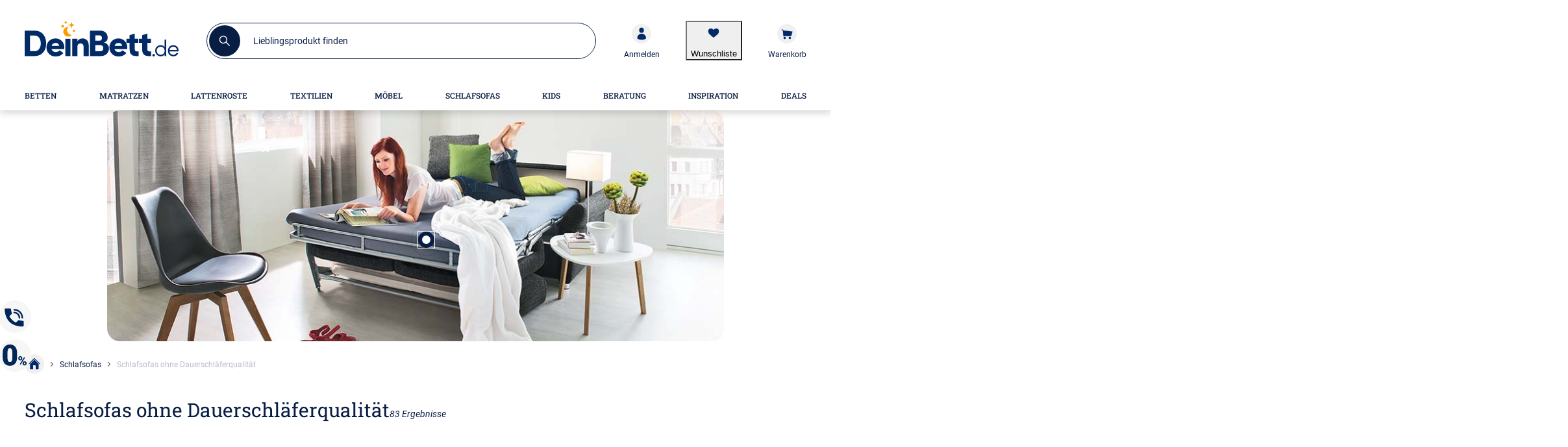

--- FILE ---
content_type: text/html; charset=utf-8
request_url: https://www.deinbett.de/schlafsofas-ohne-dauerschlaeferqualitaet
body_size: 85013
content:
<!DOCTYPE html><html lang="de"><head><title>🛌 Schlafsofas ohne Dauerschläferqualität online kaufen ➡ deinbett.de</title><meta charset="utf-8"><meta content="width=device-width, initial-scale=1, minimum-scale=1, maximum-scale=5" name="viewport"><meta content="telephone=no" name="format-detection"><meta name="description" content="➡ Schlafsofas ohne Dauerschläferqualität ✓ der online - Betten Experte ✓ traumhafte Auswahl &amp; persönliche Beratung ✓"><meta name="robots" content="index,follow"><link href="https://www.deinbett.de/static-content/fonts/roboto/roboto-v27-latin-regular.woff2" rel="preload" as="font" type="font/woff2" crossorigin><link href="https://www.deinbett.de/static-content/fonts/roboto/roboto-v27-latin-500.woff2" rel="preload" as="font" type="font/woff2" crossorigin><link href="https://www.deinbett.de/static-content/fonts/roboto/roboto-v27-latin-700.woff2" rel="preload" as="font" type="font/woff2" crossorigin><link href="https://www.deinbett.de/static-content/fonts/robotoSlab/roboto-slab-v16-latin-regular-webfont.woff2" rel="preload" as="font" type="font/woff2" crossorigin><link href="https://www.deinbett.de/static-content/fonts/robotoSlab/roboto-slab-v16-latin-500-webfont.woff2" rel="preload" as="font" type="font/woff2" crossorigin><link href="https://www.deinbett.de/static-content/fonts/robotoSlab/robotoslab-bold-webfont.woff2" rel="preload" as="font" type="font/woff2" crossorigin><link href="https://www.deinbett.de/static-content/favicons/prod/deinbett/favicon.ico" type="image/x-icon" rel="shortcut icon"><link rel="apple-touch-icon" sizes="180x180" href="https://www.deinbett.de/static-content/favicons/prod/deinbett/apple-touch-icon.png"><link rel="icon" type="image/png" sizes="32x32" href="https://www.deinbett.de/static-content/favicons/prod/deinbett/favicon-32x32.png"><link rel="icon" type="image/png" sizes="16x16" href="https://www.deinbett.de/static-content/favicons/prod/deinbett/favicon-16x16.png"><link rel="manifest" href="/manifest.json" crossorigin="use-credentials"><link rel="mask-icon" href="https://www.deinbett.de/static-content/favicons/prod/deinbett/safari-pinned-tab.svg" color="#002b66"><meta name="msapplication-config" content="https://www.deinbett.de/static-content/favicons/prod/deinbett/browserconfig.xml"><meta name="msapplication-TileColor" content="#da532c"><meta name="theme-color" content="#ffffff"><link href="/static-content/css/category-react-css-deinbett.fdc104b2c2d581f5e8e7.css" type="text/css" rel="stylesheet"><link href="/static-content/css/custom-vendor-deinbett.bf42975e36aa897be0a8.css" type="text/css" rel="stylesheet"><link rel="preconnect" href="//widgets.trustedshops.com"><link rel="preconnect" href="https://www.googletagmanager.com"><link rel="preconnect" href="https://oss.maxcdn.com"><link rel="preconnect" href="https://media.deinbett.de/"><script type="text/javascript" nonce="ELJ83VJDGJqQpfy84+FP0qr40XpsXJCoJ1fYzdIgovw=">window.spContexts = {
  PaC1: {},
  productCon: {}
};

</script><script type="text/javascript" nonce="ELJ83VJDGJqQpfy84+FP0qr40XpsXJCoJ1fYzdIgovw=">;(function (p, l, o, w, i, n, g,c) {
  if (!p[i]) {
    p.GlobalSnowplowNamespace = p.GlobalSnowplowNamespace || [];
    p.GlobalSnowplowNamespace.push(i);
    p[i] = function () {
      (p[i].q = p[i].q || []).push(arguments)
    };
    p[i].q = p[i].q || [];
    n = l.createElement(o);
    g = l.getElementsByTagName(o)[0];
    n.async = 1;
    n.src = w;
    g.parentNode.insertBefore(n, g)
    if(c !==''){
      n.integrity = c;
    }
  }
}(window, document, "script", "https://www.deinbett.de/static-content/js/bundle/sp.a0077cb276e205ec0ffd.bundle.js", "snowplowKis",null,null, ""));

window.snowplowKis('newTracker', 'sc', document.location.hostname, {
  appId: 'deinbett',
  forceSecureTracker: true,
  post: true,
  postPath: '/api/sp',
  encodeBase64: false,
  beacon: true,
  cookieSameSite: 'None',
  cookieSecure: true,
  anonymousTracking: false,
  stateStorageStrategy: 'cookieAndLocalStorage',
  contexts: {
    webPage: true,
    performanceTiming: true
  }
});</script><script type="application/ld+json">{
  "@context": "https://schema.org",
  "@type": "Organization",
  "url": "https://www.deinbett.de",
  "logo": "https://www.deinbett.de/static-content/images/_shops/deinbett/logo.png"
}
</script></head><body class="body--AUeS_Cat" id="responsive" data-tid="019bee47-25e7-7000-91ba-918f9545fad2" data-zip-code="" data-shopid="deinbett" data-is-logged-in="false" data-page-type="AUeS_Cat"><div id="optOuts" data-enable-snowplow="true" data-shop-event="false" data-ga="false" data-spl="false" data-mar="true" data-pers="true" data-stat="false"></div><script type="text/javascript" nonce="ELJ83VJDGJqQpfy84+FP0qr40XpsXJCoJ1fYzdIgovw=">spContexts.PaC1.breadcrumb = "Schlafsofas &gt; Schlafsofas ohne Dauerschläferqualität";
spContexts.PaC1.pageType = "AUeS_Cat";
spContexts.PaC1.name = document.title;
</script><noscript><iframe src="https://www.googletagmanager.com/ns.html?id=GTM-MC59TRK&gtm_auth=TxUczLSsRTotVxJlvfIQ1Q&gtm_preview=env-2&gtm_cookies_win=x" height="0" width="0" style="display:none;visibility:hidden"></iframe></noscript><script>(function (w, d, s, l, i, a) {
  w[l] = w[l] || [];
  w[l].push({
    'gtm.start': new Date().getTime(),
    event: 'gtm.js'
  });
  var f = d.getElementsByTagName(s)[0],
    j = d.createElement(s),
    dl = l != 'dataLayer' ? '&l=' + l : '';
  j.async = true;
  j.src = 'https://www.googletagmanager.com/gtm.js?id=' + i + dl + a;
  f.parentNode.insertBefore(j, f);
})(window, document, 'script', 'dataLayer', 'GTM-MC59TRK', '&gtm_auth=TxUczLSsRTotVxJlvfIQ1Q&gtm_preview=env-2&gtm_cookies_win=x');</script><div id="breakpoint" data-url-path="/schlafsofas-ohne-dauerschlaeferqualitaet"></div><header class="header" role="banner"><a class="skipLink" href="#mainContent">Kopfzeile und Hauptnavigation überspringen - Zum Inhalt</a><div class="header__container"><div class="headerBrand headerBrand--default"><span class="headerBrand__hamburger"><div class="hamburger" role="button" aria-labelledby="MENÜ" aria-controls="navigation"><input class="hamburger__input" id="hamburger" type="checkbox" data-skip-icheck="true"/><label class="hamburger__box" for="hamburger"><span class="hamburger__inner"></span><span class="hamburger__label">MENÜ</span></label></div><div class="headerBrand__leftPanel"></div></span><div class="headerBrand__logo"><div class="logo"><a class="logo__link" href="/"><span class="logo__icon logo__icon--default"><svg xmlns="http://www.w3.org/2000/svg" width="269" height="61.367" viewBox="0 0 269 61.367"><title>DeinBett - Zur Startseite</title><defs><style>.logoDeinBett_a{fill:#002b66;}.logoDeinBett_b{fill:#f90;}</style></defs><path class="logoDeinBett_a" d="M94.319,237.6c0,7.314-3.624,13.593-10.68,13.593H75.612v-27.38h8.026c7.056,0,10.68,6.408,10.68,13.788m9.451,0c0-12.687-7.379-22.4-20.131-22.4H66.162v44.6H83.638c12.752,0,20.131-9.515,20.131-22.2" transform="translate(-66.162 -199.081)"/><path class="logoDeinBett_a" d="M192.412,265.742H179.337c.712-3.884,4.272-5.179,6.731-5.179a6.127,6.127,0,0,1,6.344,5.179m9.062,2.848c0-9.515-6.861-15.923-15.47-15.923s-15.793,6.084-15.793,15.664A15.428,15.428,0,0,0,186,284.19c5.178,0,10.68-1.619,13.787-6.149l-6.538-4.466a8.07,8.07,0,0,1-6.6,2.848c-3.237,0-6.926-1.553-7.444-5.049h22.138c.065-.776.129-2.006.129-2.783" transform="translate(-132.098 -222.823)"/><rect class="logoDeinBett_a" width="8.933" height="30.228" transform="translate(71.098 30.492)"/><path class="logoDeinBett_a" d="M302.394,267.554c0-4.6,2.4-6.149,5.567-6.149,3.042,0,5.243,1.941,5.243,6.02v16.117h9v-18.06c0-8.609-4.272-12.817-11.069-12.817a10.013,10.013,0,0,0-8.738,5.049v-4.4h-9v30.228h9Z" transform="translate(-210.163 -222.821)"/><path class="logoDeinBett_a" d="M400.859,245.949c0,2.654-1.618,5.5-4.79,5.5h-9.127v-10.81h8.933c3.365,0,4.984,2.784,4.984,5.308m-2.33-17.736c0,2.654-1.618,4.6-4.143,4.6h-7.444v-9.256h7.379c2.784,0,4.208,1.877,4.208,4.66m9.968-.582c0-7.574-5.178-12.428-13.2-12.428H377.427v44.6h19.16c8.868,0,14.24-6.278,14.24-13.657a10.83,10.83,0,0,0-8.414-10.163,8.714,8.714,0,0,0,6.084-8.35" transform="translate(-263.413 -199.081)"/><path class="logoDeinBett_a" d="M492.8,265.742H479.728c.711-3.884,4.272-5.179,6.731-5.179a6.127,6.127,0,0,1,6.344,5.179m9.062,2.848c0-9.515-6.861-15.923-15.471-15.923S470.6,258.751,470.6,268.331a15.428,15.428,0,0,0,15.793,15.859c5.179,0,10.681-1.619,13.788-6.149l-6.538-4.466a8.073,8.073,0,0,1-6.6,2.848c-3.237,0-6.926-1.553-7.444-5.049h22.138c.065-.776.129-2.006.129-2.783" transform="translate(-322.459 -222.823)"/><path class="logoDeinBett_a" d="M557.424,245.54v10.616c0,8.026,2.913,12.493,11.458,12.493h4.207v-8.156h-2.654c-3.3,0-4.013-2.007-3.949-4.143V245.54H572.7V238.42h-6.214v-9.256l-9.062,2.913v6.343h-5.5v7.121Z" transform="translate(-373.993 -207.928)"/><path class="logoDeinBett_a" d="M617.258,245.54v10.616c0,8.026,2.913,12.493,11.458,12.493h4.207v-8.156h-2.654c-3.3,0-4.013-2.007-3.949-4.143V245.54h6.214V238.42H626.32v-9.256l-9.062,2.913v6.343h-5.5v7.121Z" transform="translate(-411.91 -207.928)"/><path class="logoDeinBett_a" d="M675.7,328.775a2.2,2.2,0,1,0,2.2-2.08,2.072,2.072,0,0,0-2.2,2.08" transform="translate(-452.43 -269.735)"/><path class="logoDeinBett_a" d="M705.523,277.735a6.692,6.692,0,0,1-7.04,7.12,6.815,6.815,0,0,1-6.88-7.12,6.647,6.647,0,0,1,6.88-7,6.848,6.848,0,0,1,7.04,7m2.68,9.4v-28.8h-2.68v13.2c-1.4-2.36-4.32-3.48-7.04-3.48a9.252,9.252,0,0,0-9.56,9.68,9.351,9.351,0,0,0,9.56,9.8,8.218,8.218,0,0,0,7.04-3.6v3.2Z" transform="translate(-460.811 -226.415)"/><path class="logoDeinBett_a" d="M765.653,293.312h-13.16a6.515,6.515,0,0,1,6.72-5.8c3.48,0,5.92,2.24,6.44,5.8m2.72,1.24c0-5.92-3.84-9.68-9.16-9.68s-9.44,3.76-9.44,9.68,4.12,9.8,9.44,9.8a9.053,9.053,0,0,0,8.52-5.28c-.84-.2-1.88-.4-2.68-.6a6.816,6.816,0,0,1-12.56-2.68h15.84a12.057,12.057,0,0,0,.04-1.24" transform="translate(-499.373 -243.231)"/><path class="logoDeinBett_b" d="M259.4,197.208c-.091,0-.181-.007-.271-.007a8.512,8.512,0,1,0,6.348,14.179,8.509,8.509,0,0,1-6.077-14.173" transform="translate(-183.055 -187.672)"/><path class="logoDeinBett_b" d="M282.321,178.424l3.009-.71L282.321,177a3.48,3.48,0,0,1-2.587-2.589l-.71-3.008-.71,3.008A3.479,3.479,0,0,1,275.726,177l-3.008.709,3.014.732a3.479,3.479,0,0,1,2.56,2.56l.733,3.015.71-3.009a3.479,3.479,0,0,1,2.587-2.588" transform="translate(-197.058 -171.327)"/><path class="logoDeinBett_b" d="M297.377,214.4a1.962,1.962,0,1,0-1.962-1.962,1.962,1.962,0,0,0,1.962,1.962" transform="translate(-211.442 -196.084)"/><path class="logoDeinBett_b" d="M243.6,192.862a2.355,2.355,0,1,0-2.355-2.355,2.355,2.355,0,0,0,2.355,2.355" transform="translate(-177.114 -181.938)"/><path class="logoDeinBett_b" d="M258.684,175.112a1.962,1.962,0,1,0-1.962-1.962,1.962,1.962,0,0,0,1.962,1.962" transform="translate(-186.922 -171.188)"/></svg></span></a></div></div><div class="headerBrand__search"><div class="searchForm"><form class="searchForm__form form-inline searchForm__form--default" name="searchForm" action="/suche" onsubmit="return ( setDirectSearchCookie() &amp;&amp; addBreakpointToCookie() &amp;&amp; validateSearchForm('searchFieldInputId') )" method="GET"><button class="searchForm__searchIcon" type="submit"><img src="/static-content/images/svg/searchLensWhite.svg" alt="Suche starten"/></button><input class="searchForm__field searchForm__field--default" id="searchFieldInputId" type="text" name="anfrage" maxlength="150" title="Wonach suchst Du?" placeholder="Lieblingsprodukt finden" autocomplete="off" value=""/><button class="searchForm__clearButton" type="button" style="display:none"><img src="https://www.deinbett.de/static-content/images/_shops/deinbett/svg/icon_close_delete.svg" alt="Sucheingabe löschen"/></button></form></div><div class="searchForm__suggest"></div></div><div class="headerBrand__rightPanel"><div class="headerBrand__element headerBrand__element--login"><div class="headerElement headerElement--login"><a class="headerElement__link headerElement__link--login" data-testid="headerBrandLogin" href="/login" target="_self" aria-label=""><span class="headerElement__icon headerElement__icon--login"></span><span class="headerElement__text headerElement__text--login headerElement__text--hidden"><span class="headerElement__status headerElement__status--login"></span></span><span class="headerElement__suffix">Anmelden</span></a></div></div><div class="headerBrand__element headerBrand__element--wishlist headerBrand__element--wishlistEmpty"><div class="headerElement headerElement--wishlist headerElement--wishlistEmpty" data-wish-list-login-required="data-wish-list-login-required"><button class="headerElement__link headerElement__link--wishlist headerElement__link--wishlistEmpty" data-testid="headerBrandWishlist" target="_self" aria-label=" 0"><span class="headerElement__icon headerElement__icon--wishlist headerElement__icon--wishlistEmpty"></span><span class="headerElement__text headerElement__text--wishlist headerElement__text--wishlistEmpty headerElement__text--hidden"><span class="headerElement__status headerElement__status--wishlist headerElement__status--wishlistEmpty">0</span></span><span class="headerElement__suffix">Wunschliste</span></button></div></div><div class="headerBrand__element headerBrand__element--cart headerBrand__element--cartEmpty"><div class="headerElement headerElement--cart headerElement--cartEmpty"><a class="headerElement__link headerElement__link--cart headerElement__link--cartEmpty" data-testid="headerBrandCart" href="/warenkorb" target="_self" aria-label=" 0"><span class="headerElement__icon headerElement__icon--cart headerElement__icon--cartEmpty"></span><span class="headerElement__text headerElement__text--cart headerElement__text--cartEmpty headerElement__text--hidden"><span class="headerElement__status headerElement__status--cart headerElement__status--cartEmpty">0</span></span><span class="headerElement__suffix">Warenkorb</span></a></div></div></div></div><nav class="headerMenu__container" id="headerMenuContainer" role="navigation" aria-label="Hauptnavigation"><div class="headerMenu__content"><div class="headerMenu headerMenu__scrollableContent headerMenu--default headerMenu--noChild"><button class="headerMenu__stuntHamburger"></button><div class="headerMenu__navigation"><div class="headerMenu__menuInSM"></div><div class="headerMenu__menuInSM headerMenu__menuInSM--navigation"><span class="menuHeading menuHeading--mainCategory menuHeading--UnserSortiment"><span class="menuHeading__font menuHeading__font--mainCategory">Unser Sortiment</span></span></div><style>@media all and (min-width: 960px) {
  
}</style><ul class="menu"><li class="menu__entry menu__entry--large"><span class="menu__link menu__link--hasFlyout menu__link--default menu__link--betten" data-id="019be66e-e339-722f-a795-b3acd4206bae" data-flyout-ajax="false" data-has-children="true"><a class="menu__linkHref menu__linkHref--default" data-testid="menuEntry_betten" href="/betten" target="_self"><span class="menuLinkTitles menuLinkTitles--default" style="background-color:null;color:null;"><span>Betten</span></span></a><span class="menu__menuArrow"></span></span><span class="flyoutMenu flyoutMenu--default flyoutMenu--large" data-flyout-menu-id="019be66e-e339-722f-a795-b3acd4206bae" id="Betten"><span class="flyoutMenu__wrapper"><ul class="flyoutMenu__container flyoutMenu__container--default"><span class="flyoutMenu__parentContainer"><span class="flyoutMenuParentItem"><span class="flyoutMenuParentItem__backToParent"><button class="flyoutMenuParentItem__backToParentButton"><span class="flyoutMenuParentItem__backToParentButtonText">Zurück zur Übersicht</span></button><span class="flyoutMenuParentItem__backToParentTitle" data-parent-url="/betten"><span class="menuHeading menuHeading--default menuHeading--Betten"><span class="menuHeading__font menuHeading__font--default">Betten</span></span></span><button class="flyoutMenuParentItem__navigationCloseIcon"></button></span><span class="flyoutMenuParentItem__category"><span class="flyoutMenuParentItem__link"><span class="menuHeading menuHeading--subHeading menuHeading--AlleBetten"><span class="menuHeading__font menuHeading__font--subHeading">Alle Betten</span></span><a class="buttonTextIcon buttonTextIcon--arrowRight" href="/betten" data-testid=""><span class="buttonTextIcon__icon buttonTextIcon__icon--arrowRight"><svg xmlns="http://www.w3.org/2000/svg" width="16" height="16" viewBox="0 0 19 19">
  <g id="Gruppe_2653" transform="translate(6164 14657)">
    <circle id="Ellipse_240" cx="9.5" cy="9.5" r="9.5" transform="translate(-6164 -14657)" fill="#002b66" opacity="0.2"/>
    <path id="Pfad_2742" d="M-23943-19234l1.168,1.166,2.33,2.334-3.5,3.5" transform="translate(17787 4583)" fill="none" stroke="#002b66" stroke-linecap="round" stroke-linejoin="round" stroke-width="1.5"/>
  </g>
</svg>
</span><span class="buttonTextIcon__label buttonTextIcon__label--arrowRight">Alle Betten</span></a></span></span></span></span><span class="flyoutMenu__column flyoutMenuColumns--Betten"><li><span class="flyoutTile" aria-label="Betten nach Art"><span class="flyoutTile__Headline" data-id="019bee47-25ed-7000-91ba-9a097af845c3"><a href="/betten-nach-art" target="_self">Betten nach Art</a><span class="flyoutTile__arrow flyoutTile__arrow--right"></span></span><span class="flyoutTile__subCategoriesContainer" data-id="019bee47-25ed-7000-91ba-9a097af845c3"><span class="flyoutTile__subCategoriesParentContainer"><span class="flyoutMenuParentItem"><span class="flyoutMenuParentItem__backToParent"><button class="flyoutMenuParentItem__backToParentButton" data-parent-id="019bee47-25ed-7000-91ba-9a097af845c3"><span class="flyoutMenuParentItem__backToParentButtonText">Zurück zur Übersicht</span></button><span class="flyoutMenuParentItem__backToParentTitle" data-parent-url="/betten-nach-art"><span class="menuHeading menuHeading--BettennachArt"><span class="menuHeading__font">Betten nach Art</span></span></span><button class="flyoutMenuParentItem__navigationCloseIcon"></button></span><span class="flyoutMenuParentItem__category"><span class="flyoutMenuParentItem__link"><span class="menuHeading menuHeading--subHeading menuHeading--AlleBettennachArt"><span class="menuHeading__font menuHeading__font--subHeading">Alle Betten nach Art</span></span><a class="buttonTextIcon buttonTextIcon--arrowRight" href="/betten-nach-art" data-testid=""><span class="buttonTextIcon__icon buttonTextIcon__icon--arrowRight"><svg xmlns="http://www.w3.org/2000/svg" width="16" height="16" viewBox="0 0 19 19">
  <g id="Gruppe_2653" transform="translate(6164 14657)">
    <circle id="Ellipse_240" cx="9.5" cy="9.5" r="9.5" transform="translate(-6164 -14657)" fill="#002b66" opacity="0.2"/>
    <path id="Pfad_2742" d="M-23943-19234l1.168,1.166,2.33,2.334-3.5,3.5" transform="translate(17787 4583)" fill="none" stroke="#002b66" stroke-linecap="round" stroke-linejoin="round" stroke-width="1.5"/>
  </g>
</svg>
</span><span class="buttonTextIcon__label buttonTextIcon__label--arrowRight">Alle Betten nach Art</span></a></span></span></span></span><ul class="flyoutSubCategories" data-parent-ul-id="019bee47-25ed-7000-91ba-9a097af845c3"><li class="flyoutSubCategories__item"><a class="flyoutSubCategories__link" href="/bettgestelle" target="_self">Bettgestelle</a></li><li class="flyoutSubCategories__item"><a class="flyoutSubCategories__link" href="/boxspringbetten" target="_self">Boxspringbetten</a></li><li class="flyoutSubCategories__item"><a class="flyoutSubCategories__link" href="/polsterbetten" target="_self">Polsterbetten</a></li><li class="flyoutSubCategories__item"><a class="flyoutSubCategories__link" href="/komfortbetten" target="_self">Komfortbetten</a></li><li class="flyoutSubCategories__item"><a class="flyoutSubCategories__link" href="/futonbetten" target="_self">Futonbetten</a></li><li class="flyoutSubCategories__item flyoutSubCategories__item--hidden"><a class="flyoutSubCategories__link" href="/schrankbetten" target="_self">Schrankbetten</a></li><li class="flyoutSubCategories__item"><a class="flyoutSubCategories__link" href="/himmelbetten" target="_self">Himmelbetten</a></li><li class="flyoutSubCategories__item"><a class="flyoutSubCategories__link" href="/gaestebetten" target="_self">Gästebetten</a></li><li class="flyoutSubCategories__item flyoutSubCategories__item--moreLabel"><span data-mlk="316467767667702f7063656a2f637476" data-target="_self">Alle ansehen</span></li><li class="flyoutSubCategories__moreLabel"><a class="buttonTextIcon buttonTextIcon--arrowRight" href="/betten-nach-art" data-testid=""><span class="buttonTextIcon__icon buttonTextIcon__icon--arrowRight"><svg xmlns="http://www.w3.org/2000/svg" width="16" height="16" viewBox="0 0 19 19">
  <g id="Gruppe_2653" transform="translate(6164 14657)">
    <circle id="Ellipse_240" cx="9.5" cy="9.5" r="9.5" transform="translate(-6164 -14657)" fill="#002b66" opacity="0.2"/>
    <path id="Pfad_2742" d="M-23943-19234l1.168,1.166,2.33,2.334-3.5,3.5" transform="translate(17787 4583)" fill="none" stroke="#002b66" stroke-linecap="round" stroke-linejoin="round" stroke-width="1.5"/>
  </g>
</svg>
</span><span class="buttonTextIcon__label buttonTextIcon__label--arrowRight">Alle ansehen</span></a></li></ul></span></span></li><li><span class="flyoutTile" aria-label="Betten nach Liegefläche"><span class="flyoutTile__Headline" data-id="019bee47-25ed-7000-91ba-a6451dcb2e86"><a href="/betten-nach-liegeflaeche" target="_self">Betten nach Liegefläche</a><span class="flyoutTile__arrow flyoutTile__arrow--right"></span></span><span class="flyoutTile__subCategoriesContainer" data-id="019bee47-25ed-7000-91ba-a6451dcb2e86"><span class="flyoutTile__subCategoriesParentContainer"><span class="flyoutMenuParentItem"><span class="flyoutMenuParentItem__backToParent"><button class="flyoutMenuParentItem__backToParentButton" data-parent-id="019bee47-25ed-7000-91ba-a6451dcb2e86"><span class="flyoutMenuParentItem__backToParentButtonText">Zurück zur Übersicht</span></button><span class="flyoutMenuParentItem__backToParentTitle" data-parent-url="/betten-nach-liegeflaeche"><span class="menuHeading menuHeading--BettennachLiegefläche"><span class="menuHeading__font">Betten nach Liegefläche</span></span></span><button class="flyoutMenuParentItem__navigationCloseIcon"></button></span><span class="flyoutMenuParentItem__category"><span class="flyoutMenuParentItem__link"><span class="menuHeading menuHeading--subHeading menuHeading--AlleBettennachLiegefläche"><span class="menuHeading__font menuHeading__font--subHeading">Alle Betten nach Liegefläche</span></span><a class="buttonTextIcon buttonTextIcon--arrowRight" href="/betten-nach-liegeflaeche" data-testid=""><span class="buttonTextIcon__icon buttonTextIcon__icon--arrowRight"><svg xmlns="http://www.w3.org/2000/svg" width="16" height="16" viewBox="0 0 19 19">
  <g id="Gruppe_2653" transform="translate(6164 14657)">
    <circle id="Ellipse_240" cx="9.5" cy="9.5" r="9.5" transform="translate(-6164 -14657)" fill="#002b66" opacity="0.2"/>
    <path id="Pfad_2742" d="M-23943-19234l1.168,1.166,2.33,2.334-3.5,3.5" transform="translate(17787 4583)" fill="none" stroke="#002b66" stroke-linecap="round" stroke-linejoin="round" stroke-width="1.5"/>
  </g>
</svg>
</span><span class="buttonTextIcon__label buttonTextIcon__label--arrowRight">Alle Betten nach Liegefläche</span></a></span></span></span></span><ul class="flyoutSubCategories" data-parent-ul-id="019bee47-25ed-7000-91ba-a6451dcb2e86"><li class="flyoutSubCategories__item"><a class="flyoutSubCategories__link" href="/betten-90x200" target="_self">Betten 90x200</a></li><li class="flyoutSubCategories__item"><a class="flyoutSubCategories__link" href="/betten-100x200" target="_self">Betten 100x200</a></li><li class="flyoutSubCategories__item"><a class="flyoutSubCategories__link" href="/betten-120x200" target="_self">Betten 120x200</a></li><li class="flyoutSubCategories__item"><a class="flyoutSubCategories__link" href="/betten-140x200" target="_self">Betten 140x200</a></li><li class="flyoutSubCategories__item"><a class="flyoutSubCategories__link" href="/betten-160x200" target="_self">Betten 160x200</a></li><li class="flyoutSubCategories__item"><a class="flyoutSubCategories__link" href="/betten-180x200" target="_self">Betten 180x200</a></li><li class="flyoutSubCategories__item"><a class="flyoutSubCategories__link" href="/betten-200x200" target="_self">Betten 200x200</a></li><li class="flyoutSubCategories__item"><a class="flyoutSubCategories__link" href="/betten-ueberlaenge" target="_self">Betten in Überlänge</a></li><li class="flyoutSubCategories__item"><a class="flyoutSubCategories__link" href="/betten-ueberbreite" target="_self">Betten in Überbreite</a></li><li class="flyoutSubCategories__item flyoutSubCategories__item--moreLabel"><span data-mlk="316467767667702f7063656a2f6e6b676967686e6367656a67" data-target="_self">Alle ansehen</span></li><li class="flyoutSubCategories__moreLabel"><a class="buttonTextIcon buttonTextIcon--arrowRight" href="/betten-nach-liegeflaeche" data-testid=""><span class="buttonTextIcon__icon buttonTextIcon__icon--arrowRight"><svg xmlns="http://www.w3.org/2000/svg" width="16" height="16" viewBox="0 0 19 19">
  <g id="Gruppe_2653" transform="translate(6164 14657)">
    <circle id="Ellipse_240" cx="9.5" cy="9.5" r="9.5" transform="translate(-6164 -14657)" fill="#002b66" opacity="0.2"/>
    <path id="Pfad_2742" d="M-23943-19234l1.168,1.166,2.33,2.334-3.5,3.5" transform="translate(17787 4583)" fill="none" stroke="#002b66" stroke-linecap="round" stroke-linejoin="round" stroke-width="1.5"/>
  </g>
</svg>
</span><span class="buttonTextIcon__label buttonTextIcon__label--arrowRight">Alle ansehen</span></a></li></ul></span></span></li><li><span class="flyoutTile" aria-label="Betten nach Bedarf"><span class="flyoutTile__Headline" data-id="019bee47-25ed-7000-91ba-a8f0edd7c787"><a href="/betten-nach-bedarf" target="_self">Betten nach Bedarf</a><span class="flyoutTile__arrow flyoutTile__arrow--right"></span></span><span class="flyoutTile__subCategoriesContainer" data-id="019bee47-25ed-7000-91ba-a8f0edd7c787"><span class="flyoutTile__subCategoriesParentContainer"><span class="flyoutMenuParentItem"><span class="flyoutMenuParentItem__backToParent"><button class="flyoutMenuParentItem__backToParentButton" data-parent-id="019bee47-25ed-7000-91ba-a8f0edd7c787"><span class="flyoutMenuParentItem__backToParentButtonText">Zurück zur Übersicht</span></button><span class="flyoutMenuParentItem__backToParentTitle" data-parent-url="/betten-nach-bedarf"><span class="menuHeading menuHeading--BettennachBedarf"><span class="menuHeading__font">Betten nach Bedarf</span></span></span><button class="flyoutMenuParentItem__navigationCloseIcon"></button></span><span class="flyoutMenuParentItem__category"><span class="flyoutMenuParentItem__link"><span class="menuHeading menuHeading--subHeading menuHeading--AlleBettennachBedarf"><span class="menuHeading__font menuHeading__font--subHeading">Alle Betten nach Bedarf</span></span><a class="buttonTextIcon buttonTextIcon--arrowRight" href="/betten-nach-bedarf" data-testid=""><span class="buttonTextIcon__icon buttonTextIcon__icon--arrowRight"><svg xmlns="http://www.w3.org/2000/svg" width="16" height="16" viewBox="0 0 19 19">
  <g id="Gruppe_2653" transform="translate(6164 14657)">
    <circle id="Ellipse_240" cx="9.5" cy="9.5" r="9.5" transform="translate(-6164 -14657)" fill="#002b66" opacity="0.2"/>
    <path id="Pfad_2742" d="M-23943-19234l1.168,1.166,2.33,2.334-3.5,3.5" transform="translate(17787 4583)" fill="none" stroke="#002b66" stroke-linecap="round" stroke-linejoin="round" stroke-width="1.5"/>
  </g>
</svg>
</span><span class="buttonTextIcon__label buttonTextIcon__label--arrowRight">Alle Betten nach Bedarf</span></a></span></span></span></span><ul class="flyoutSubCategories" data-parent-ul-id="019bee47-25ed-7000-91ba-a8f0edd7c787"><li class="flyoutSubCategories__item"><a class="flyoutSubCategories__link" href="/doppelbetten" target="_self">Doppelbetten</a></li><li class="flyoutSubCategories__item"><a class="flyoutSubCategories__link" href="/einzelbetten" target="_self">Einzelbetten</a></li><li class="flyoutSubCategories__item"><a class="flyoutSubCategories__link" href="/seniorenbetten" target="_self">Seniorenbetten</a></li><li class="flyoutSubCategories__item"><a class="flyoutSubCategories__link" href="/familienbetten" target="_self">Familienbetten</a></li><li class="flyoutSubCategories__item"><a class="flyoutSubCategories__link" href="/motorbetten" target="_self">Motor-Betten</a></li><li class="flyoutSubCategories__item"><a class="flyoutSubCategories__link" href="/betten-ueberlaenge" target="_self">Betten in Überlänge</a></li><li class="flyoutSubCategories__item"><a class="flyoutSubCategories__link" href="/ausziehbetten" target="_self">Ausziehbetten</a></li><li class="flyoutSubCategories__item"><a class="flyoutSubCategories__link" href="/stauraumbetten" target="_self">Stauraumbetten</a></li><li class="flyoutSubCategories__item"><a class="flyoutSubCategories__link" href="/gaestebetten" target="_self">Gästebetten</a></li><li class="flyoutSubCategories__item"><a class="flyoutSubCategories__link" href="/betten-fuer-dachschraegen" target="_self">Betten für Dachschrägen</a></li><li class="flyoutSubCategories__item flyoutSubCategories__item--moreLabel"><span data-mlk="316467767667702f7063656a2f646766637468" data-target="_self">Alle ansehen</span></li><li class="flyoutSubCategories__moreLabel"><a class="buttonTextIcon buttonTextIcon--arrowRight" href="/betten-nach-bedarf" data-testid=""><span class="buttonTextIcon__icon buttonTextIcon__icon--arrowRight"><svg xmlns="http://www.w3.org/2000/svg" width="16" height="16" viewBox="0 0 19 19">
  <g id="Gruppe_2653" transform="translate(6164 14657)">
    <circle id="Ellipse_240" cx="9.5" cy="9.5" r="9.5" transform="translate(-6164 -14657)" fill="#002b66" opacity="0.2"/>
    <path id="Pfad_2742" d="M-23943-19234l1.168,1.166,2.33,2.334-3.5,3.5" transform="translate(17787 4583)" fill="none" stroke="#002b66" stroke-linecap="round" stroke-linejoin="round" stroke-width="1.5"/>
  </g>
</svg>
</span><span class="buttonTextIcon__label buttonTextIcon__label--arrowRight">Alle ansehen</span></a></li></ul></span></span></li><li><span class="flyoutTile" aria-label="Betten nach Material"><span class="flyoutTile__Headline" data-id="019bee47-25ed-7000-91ba-b55a35f5ced7"><a href="/betten-nach-material" target="_self">Betten nach Material</a><span class="flyoutTile__arrow flyoutTile__arrow--right"></span></span><span class="flyoutTile__subCategoriesContainer" data-id="019bee47-25ed-7000-91ba-b55a35f5ced7"><span class="flyoutTile__subCategoriesParentContainer"><span class="flyoutMenuParentItem"><span class="flyoutMenuParentItem__backToParent"><button class="flyoutMenuParentItem__backToParentButton" data-parent-id="019bee47-25ed-7000-91ba-b55a35f5ced7"><span class="flyoutMenuParentItem__backToParentButtonText">Zurück zur Übersicht</span></button><span class="flyoutMenuParentItem__backToParentTitle" data-parent-url="/betten-nach-material"><span class="menuHeading menuHeading--BettennachMaterial"><span class="menuHeading__font">Betten nach Material</span></span></span><button class="flyoutMenuParentItem__navigationCloseIcon"></button></span><span class="flyoutMenuParentItem__category"><span class="flyoutMenuParentItem__link"><span class="menuHeading menuHeading--subHeading menuHeading--AlleBettennachMaterial"><span class="menuHeading__font menuHeading__font--subHeading">Alle Betten nach Material</span></span><a class="buttonTextIcon buttonTextIcon--arrowRight" href="/betten-nach-material" data-testid=""><span class="buttonTextIcon__icon buttonTextIcon__icon--arrowRight"><svg xmlns="http://www.w3.org/2000/svg" width="16" height="16" viewBox="0 0 19 19">
  <g id="Gruppe_2653" transform="translate(6164 14657)">
    <circle id="Ellipse_240" cx="9.5" cy="9.5" r="9.5" transform="translate(-6164 -14657)" fill="#002b66" opacity="0.2"/>
    <path id="Pfad_2742" d="M-23943-19234l1.168,1.166,2.33,2.334-3.5,3.5" transform="translate(17787 4583)" fill="none" stroke="#002b66" stroke-linecap="round" stroke-linejoin="round" stroke-width="1.5"/>
  </g>
</svg>
</span><span class="buttonTextIcon__label buttonTextIcon__label--arrowRight">Alle Betten nach Material</span></a></span></span></span></span><ul class="flyoutSubCategories" data-parent-ul-id="019bee47-25ed-7000-91ba-b55a35f5ced7"><li class="flyoutSubCategories__item"><a class="flyoutSubCategories__link" href="/massivholzbetten" target="_self">Massivholzbetten</a></li><li class="flyoutSubCategories__item"><a class="flyoutSubCategories__link" href="/betten-holzoptik" target="_self">Betten in Holzoptik</a></li><li class="flyoutSubCategories__item"><a class="flyoutSubCategories__link" href="/metallbetten" target="_self">Metallbetten</a></li><li class="flyoutSubCategories__item"><a class="flyoutSubCategories__link" href="/stoffbetten" target="_self">Stoffbetten</a></li><li class="flyoutSubCategories__item"><a class="flyoutSubCategories__link" href="/kunstlederbetten" target="_self">Kunstlederbetten</a></li><li class="flyoutSubCategories__item"><a class="flyoutSubCategories__link" href="/lederbetten" target="_self">Lederbetten</a></li><li class="flyoutSubCategories__item flyoutSubCategories__item--moreLabel"><span data-mlk="316467767667702f7063656a2f6f637667746b636e" data-target="_self">Alle ansehen</span></li><li class="flyoutSubCategories__moreLabel"><a class="buttonTextIcon buttonTextIcon--arrowRight" href="/betten-nach-material" data-testid=""><span class="buttonTextIcon__icon buttonTextIcon__icon--arrowRight"><svg xmlns="http://www.w3.org/2000/svg" width="16" height="16" viewBox="0 0 19 19">
  <g id="Gruppe_2653" transform="translate(6164 14657)">
    <circle id="Ellipse_240" cx="9.5" cy="9.5" r="9.5" transform="translate(-6164 -14657)" fill="#002b66" opacity="0.2"/>
    <path id="Pfad_2742" d="M-23943-19234l1.168,1.166,2.33,2.334-3.5,3.5" transform="translate(17787 4583)" fill="none" stroke="#002b66" stroke-linecap="round" stroke-linejoin="round" stroke-width="1.5"/>
  </g>
</svg>
</span><span class="buttonTextIcon__label buttonTextIcon__label--arrowRight">Alle ansehen</span></a></li></ul></span></span></li><li><span class="flyoutTile" aria-label="Betten mit Nachttischen"><span class="flyoutTile__Headline flyoutTile__Headline--underlined" data-id="019bee47-25ee-7000-91ba-bd1887a4b027"><a href="/betten-mit-nachttisch" target="_self">Betten mit Nachttischen</a></span></span></li><li><span class="flyoutTile" aria-label="Bettenkonfiguratoren"><span class="flyoutTile__Headline flyoutTile__Headline--underlined" data-id="019bee47-25ee-7000-91ba-c345bff971bc"><a href="/konfiguratoren" target="_self">Bettenkonfiguratoren</a></span></span></li><li><span class="flyoutTile" aria-label="Bettenzubehör"><span class="flyoutTile__Headline flyoutTile__Headline--underlined" data-id="019bee47-25ee-7000-91ba-c892935e003d"><a href="/bettenzubehoer" target="_self">Bettenzubehör</a></span></span></li><li><span class="flyoutTile" aria-label="Beratung"><span class="flyoutTile__Headline" data-id="019bee47-25ee-7000-91ba-d5b51bc1d38c"><a href="/beratung" target="_self">Beratung</a><span class="flyoutTile__arrow flyoutTile__arrow--right"></span></span><span class="flyoutTile__subCategoriesContainer" data-id="019bee47-25ee-7000-91ba-d5b51bc1d38c"><span class="flyoutTile__subCategoriesParentContainer"><span class="flyoutMenuParentItem"><span class="flyoutMenuParentItem__backToParent"><button class="flyoutMenuParentItem__backToParentButton" data-parent-id="019bee47-25ee-7000-91ba-d5b51bc1d38c"><span class="flyoutMenuParentItem__backToParentButtonText">Zurück zur Übersicht</span></button><span class="flyoutMenuParentItem__backToParentTitle" data-parent-url="/beratung"><span class="menuHeading menuHeading--Beratung"><span class="menuHeading__font">Beratung</span></span></span><button class="flyoutMenuParentItem__navigationCloseIcon"></button></span><span class="flyoutMenuParentItem__category"><span class="flyoutMenuParentItem__link"><span class="menuHeading menuHeading--subHeading menuHeading--AlleBeratung"><span class="menuHeading__font menuHeading__font--subHeading">Alle Beratung</span></span><a class="buttonTextIcon buttonTextIcon--arrowRight" href="/beratung" data-testid=""><span class="buttonTextIcon__icon buttonTextIcon__icon--arrowRight"><svg xmlns="http://www.w3.org/2000/svg" width="16" height="16" viewBox="0 0 19 19">
  <g id="Gruppe_2653" transform="translate(6164 14657)">
    <circle id="Ellipse_240" cx="9.5" cy="9.5" r="9.5" transform="translate(-6164 -14657)" fill="#002b66" opacity="0.2"/>
    <path id="Pfad_2742" d="M-23943-19234l1.168,1.166,2.33,2.334-3.5,3.5" transform="translate(17787 4583)" fill="none" stroke="#002b66" stroke-linecap="round" stroke-linejoin="round" stroke-width="1.5"/>
  </g>
</svg>
</span><span class="buttonTextIcon__label buttonTextIcon__label--arrowRight">Alle Beratung</span></a></span></span></span></span><ul class="flyoutSubCategories" data-parent-ul-id="019bee47-25ee-7000-91ba-d5b51bc1d38c"><li class="flyoutSubCategories__item"><a class="flyoutSubCategories__link" href="/ratgeber-guter-schlaf" target="_self">Ratgeber Guter Schlaf</a></li><li class="flyoutSubCategories__item"><a class="flyoutSubCategories__link" href="/ratgeber-betten" target="_self">Ratgeber Betten</a></li><li class="flyoutSubCategories__item"><a class="flyoutSubCategories__link" href="/ratgeber-boxspringbetten" target="_self">Ratgeber Boxspringbetten</a></li><li class="flyoutSubCategories__item"><a class="flyoutSubCategories__link" href="/ratgeber-hoheres-korpergewicht" target="_self">Ratgeber höheres Körpergewicht</a></li><li class="flyoutSubCategories__item flyoutSubCategories__item--moreLabel"><span data-mlk="316467746376777069" data-target="_self">Alle ansehen</span></li><li class="flyoutSubCategories__moreLabel"><a class="buttonTextIcon buttonTextIcon--arrowRight" href="/beratung" data-testid=""><span class="buttonTextIcon__icon buttonTextIcon__icon--arrowRight"><svg xmlns="http://www.w3.org/2000/svg" width="16" height="16" viewBox="0 0 19 19">
  <g id="Gruppe_2653" transform="translate(6164 14657)">
    <circle id="Ellipse_240" cx="9.5" cy="9.5" r="9.5" transform="translate(-6164 -14657)" fill="#002b66" opacity="0.2"/>
    <path id="Pfad_2742" d="M-23943-19234l1.168,1.166,2.33,2.334-3.5,3.5" transform="translate(17787 4583)" fill="none" stroke="#002b66" stroke-linecap="round" stroke-linejoin="round" stroke-width="1.5"/>
  </g>
</svg>
</span><span class="buttonTextIcon__label buttonTextIcon__label--arrowRight">Alle ansehen</span></a></li></ul></span></span></li><li><span class="flyoutTile flyoutTile--last" aria-label="Marken"><span class="flyoutTile__Headline" data-id="019bee47-25ee-7000-91ba-df17bc57e0c7"><a href="/marken" target="_self">Marken</a><span class="flyoutTile__arrow flyoutTile__arrow--right"></span></span><span class="flyoutTile__subCategoriesContainer" data-id="019bee47-25ee-7000-91ba-df17bc57e0c7"><span class="flyoutTile__subCategoriesParentContainer"><span class="flyoutMenuParentItem"><span class="flyoutMenuParentItem__backToParent"><button class="flyoutMenuParentItem__backToParentButton" data-parent-id="019bee47-25ee-7000-91ba-df17bc57e0c7"><span class="flyoutMenuParentItem__backToParentButtonText">Zurück zur Übersicht</span></button><span class="flyoutMenuParentItem__backToParentTitle" data-parent-url="/marken"><span class="menuHeading menuHeading--Marken"><span class="menuHeading__font">Marken</span></span></span><button class="flyoutMenuParentItem__navigationCloseIcon"></button></span><span class="flyoutMenuParentItem__category"><span class="flyoutMenuParentItem__link"><span class="menuHeading menuHeading--subHeading menuHeading--AlleMarken"><span class="menuHeading__font menuHeading__font--subHeading">Alle Marken</span></span><a class="buttonTextIcon buttonTextIcon--arrowRight" href="/marken" data-testid=""><span class="buttonTextIcon__icon buttonTextIcon__icon--arrowRight"><svg xmlns="http://www.w3.org/2000/svg" width="16" height="16" viewBox="0 0 19 19">
  <g id="Gruppe_2653" transform="translate(6164 14657)">
    <circle id="Ellipse_240" cx="9.5" cy="9.5" r="9.5" transform="translate(-6164 -14657)" fill="#002b66" opacity="0.2"/>
    <path id="Pfad_2742" d="M-23943-19234l1.168,1.166,2.33,2.334-3.5,3.5" transform="translate(17787 4583)" fill="none" stroke="#002b66" stroke-linecap="round" stroke-linejoin="round" stroke-width="1.5"/>
  </g>
</svg>
</span><span class="buttonTextIcon__label buttonTextIcon__label--arrowRight">Alle Marken</span></a></span></span></span></span><ul class="flyoutSubCategories flyoutSubCategories--last" data-parent-ul-id="019bee47-25ee-7000-91ba-df17bc57e0c7"><li class="flyoutSubCategories__item"><a class="flyoutSubCategories__link" href="/ruf" target="_self">RUF Betten</a></li><li class="flyoutSubCategories__item"><a class="flyoutSubCategories__link" href="/uno" target="_self">uno</a></li><li class="flyoutSubCategories__item"><a class="flyoutSubCategories__link" href="/smart" target="_self">smart</a></li><li class="flyoutSubCategories__item"><a class="flyoutSubCategories__link" href="/skagen-beds" target="_self">SKAGEN BEDS</a></li><li class="flyoutSubCategories__item"><a class="flyoutSubCategories__link" href="/boxi" target="_self">Boxi</a></li><li class="flyoutSubCategories__item"><a class="flyoutSubCategories__link" href="/woodford" target="_self">Woodford</a></li><li class="flyoutSubCategories__item"><a class="flyoutSubCategories__link" href="/maison-bleue" target="_self">maison bleue</a></li><li class="flyoutSubCategories__item"><a class="flyoutSubCategories__link" href="/pop" target="_self">pop</a></li><li class="flyoutSubCategories__item flyoutSubCategories__item--moreLabel"><span data-mlk="316f63746d6770" data-target="_self">Alle ansehen</span></li><li class="flyoutSubCategories__moreLabel"><a class="buttonTextIcon buttonTextIcon--arrowRight" href="/marken" data-testid=""><span class="buttonTextIcon__icon buttonTextIcon__icon--arrowRight"><svg xmlns="http://www.w3.org/2000/svg" width="16" height="16" viewBox="0 0 19 19">
  <g id="Gruppe_2653" transform="translate(6164 14657)">
    <circle id="Ellipse_240" cx="9.5" cy="9.5" r="9.5" transform="translate(-6164 -14657)" fill="#002b66" opacity="0.2"/>
    <path id="Pfad_2742" d="M-23943-19234l1.168,1.166,2.33,2.334-3.5,3.5" transform="translate(17787 4583)" fill="none" stroke="#002b66" stroke-linecap="round" stroke-linejoin="round" stroke-width="1.5"/>
  </g>
</svg>
</span><span class="buttonTextIcon__label buttonTextIcon__label--arrowRight">Alle ansehen</span></a></li></ul></span></span></li><li><span class="flyoutTile flyoutTile--hidden" aria-label="Deals"><span class="flyoutTile__Headline flyoutTile__Headline--underlined" data-id="019bee47-25ee-7000-91ba-e08040e9b5da"><a href="/deals?categorySortBy=saleDesc" target="_self">Deals</a></span></span></li></span><span class="flyoutMenu__column flyoutMenu__column--flyoutCampaign"><li data-teaser="{&quot;slot&quot;:&quot;flyout_01&quot;,&quot;mixin&quot;:&quot;flyoutBanner&quot;}" data-teaser-key="flyout_01"></li></span></ul></span></span></li><li class="menu__entry menu__entry--large"><span class="menu__link menu__link--hasFlyout menu__link--default menu__link--matratzen" data-id="019be66e-e339-722f-a795-be63c841b2e0" data-flyout-ajax="false" data-has-children="true"><a class="menu__linkHref menu__linkHref--default" data-testid="menuEntry_matratzen" href="/matratzen" target="_self"><span class="menuLinkTitles menuLinkTitles--default" style="background-color:null;color:null;"><span>Matratzen</span></span></a><span class="menu__menuArrow"></span></span><span class="flyoutMenu flyoutMenu--default flyoutMenu--large" data-flyout-menu-id="019be66e-e339-722f-a795-be63c841b2e0" id="Matratzen"><span class="flyoutMenu__wrapper"><ul class="flyoutMenu__container flyoutMenu__container--default"><span class="flyoutMenu__parentContainer"><span class="flyoutMenuParentItem"><span class="flyoutMenuParentItem__backToParent"><button class="flyoutMenuParentItem__backToParentButton"><span class="flyoutMenuParentItem__backToParentButtonText">Zurück zur Übersicht</span></button><span class="flyoutMenuParentItem__backToParentTitle" data-parent-url="/matratzen"><span class="menuHeading menuHeading--default menuHeading--Matratzen"><span class="menuHeading__font menuHeading__font--default">Matratzen</span></span></span><button class="flyoutMenuParentItem__navigationCloseIcon"></button></span><span class="flyoutMenuParentItem__category"><span class="flyoutMenuParentItem__link"><span class="menuHeading menuHeading--subHeading menuHeading--AlleMatratzen"><span class="menuHeading__font menuHeading__font--subHeading">Alle Matratzen</span></span><a class="buttonTextIcon buttonTextIcon--arrowRight" href="/matratzen" data-testid=""><span class="buttonTextIcon__icon buttonTextIcon__icon--arrowRight"><svg xmlns="http://www.w3.org/2000/svg" width="16" height="16" viewBox="0 0 19 19">
  <g id="Gruppe_2653" transform="translate(6164 14657)">
    <circle id="Ellipse_240" cx="9.5" cy="9.5" r="9.5" transform="translate(-6164 -14657)" fill="#002b66" opacity="0.2"/>
    <path id="Pfad_2742" d="M-23943-19234l1.168,1.166,2.33,2.334-3.5,3.5" transform="translate(17787 4583)" fill="none" stroke="#002b66" stroke-linecap="round" stroke-linejoin="round" stroke-width="1.5"/>
  </g>
</svg>
</span><span class="buttonTextIcon__label buttonTextIcon__label--arrowRight">Alle Matratzen</span></a></span></span></span></span><span class="flyoutMenu__column flyoutMenuColumns--Matratzen"><li><span class="flyoutTile" aria-label="Matratzen nach Art"><span class="flyoutTile__Headline" data-id="019bee47-25ee-7000-91ba-e887a291010e"><a href="/matratzen-nach-art" target="_self">Matratzen nach Art</a><span class="flyoutTile__arrow flyoutTile__arrow--right"></span></span><span class="flyoutTile__subCategoriesContainer" data-id="019bee47-25ee-7000-91ba-e887a291010e"><span class="flyoutTile__subCategoriesParentContainer"><span class="flyoutMenuParentItem"><span class="flyoutMenuParentItem__backToParent"><button class="flyoutMenuParentItem__backToParentButton" data-parent-id="019bee47-25ee-7000-91ba-e887a291010e"><span class="flyoutMenuParentItem__backToParentButtonText">Zurück zur Übersicht</span></button><span class="flyoutMenuParentItem__backToParentTitle" data-parent-url="/matratzen-nach-art"><span class="menuHeading menuHeading--MatratzennachArt"><span class="menuHeading__font">Matratzen nach Art</span></span></span><button class="flyoutMenuParentItem__navigationCloseIcon"></button></span><span class="flyoutMenuParentItem__category"><span class="flyoutMenuParentItem__link"><span class="menuHeading menuHeading--subHeading menuHeading--AlleMatratzennachArt"><span class="menuHeading__font menuHeading__font--subHeading">Alle Matratzen nach Art</span></span><a class="buttonTextIcon buttonTextIcon--arrowRight" href="/matratzen-nach-art" data-testid=""><span class="buttonTextIcon__icon buttonTextIcon__icon--arrowRight"><svg xmlns="http://www.w3.org/2000/svg" width="16" height="16" viewBox="0 0 19 19">
  <g id="Gruppe_2653" transform="translate(6164 14657)">
    <circle id="Ellipse_240" cx="9.5" cy="9.5" r="9.5" transform="translate(-6164 -14657)" fill="#002b66" opacity="0.2"/>
    <path id="Pfad_2742" d="M-23943-19234l1.168,1.166,2.33,2.334-3.5,3.5" transform="translate(17787 4583)" fill="none" stroke="#002b66" stroke-linecap="round" stroke-linejoin="round" stroke-width="1.5"/>
  </g>
</svg>
</span><span class="buttonTextIcon__label buttonTextIcon__label--arrowRight">Alle Matratzen nach Art</span></a></span></span></span></span><ul class="flyoutSubCategories" data-parent-ul-id="019bee47-25ee-7000-91ba-e887a291010e"><li class="flyoutSubCategories__item"><a class="flyoutSubCategories__link" href="/kaltschaummatratzen" target="_self">Kaltschaummatratzen</a></li><li class="flyoutSubCategories__item"><a class="flyoutSubCategories__link" href="/federkernmatratzen" target="_self">Federkernmatratzen</a></li><li class="flyoutSubCategories__item"><a class="flyoutSubCategories__link" href="/latexmatratzen" target="_self">Latexmatratzen</a></li><li class="flyoutSubCategories__item"><a class="flyoutSubCategories__link" href="/viscoschaummatratzen" target="_self">Viscoschaummatratzen</a></li><li class="flyoutSubCategories__item"><a class="flyoutSubCategories__link" href="/schaumstoffmatratzen" target="_self">Schaumstoffmatratzen</a></li><li class="flyoutSubCategories__item flyoutSubCategories__item--hidden"><a class="flyoutSubCategories__link" href="/nachhaltige-matratzen" target="_self">Zertifizierte Matratzen</a></li><li class="flyoutSubCategories__item flyoutSubCategories__item--hidden"><a class="flyoutSubCategories__link" href="/faltmatratzen" target="_self">Faltmatratzen</a></li><li class="flyoutSubCategories__item flyoutSubCategories__item--moreLabel"><span data-mlk="316f63767463767c67702f7063656a2f637476" data-target="_self">Alle ansehen</span></li><li class="flyoutSubCategories__moreLabel"><a class="buttonTextIcon buttonTextIcon--arrowRight" href="/matratzen-nach-art" data-testid=""><span class="buttonTextIcon__icon buttonTextIcon__icon--arrowRight"><svg xmlns="http://www.w3.org/2000/svg" width="16" height="16" viewBox="0 0 19 19">
  <g id="Gruppe_2653" transform="translate(6164 14657)">
    <circle id="Ellipse_240" cx="9.5" cy="9.5" r="9.5" transform="translate(-6164 -14657)" fill="#002b66" opacity="0.2"/>
    <path id="Pfad_2742" d="M-23943-19234l1.168,1.166,2.33,2.334-3.5,3.5" transform="translate(17787 4583)" fill="none" stroke="#002b66" stroke-linecap="round" stroke-linejoin="round" stroke-width="1.5"/>
  </g>
</svg>
</span><span class="buttonTextIcon__label buttonTextIcon__label--arrowRight">Alle ansehen</span></a></li></ul></span></span></li><li><span class="flyoutTile" aria-label="Matratzen nach Liegefläche"><span class="flyoutTile__Headline" data-id="019bee47-25ee-7000-91ba-f1847b3c60ef"><a href="/matratzen-nach-liegeflaeche" target="_self">Matratzen nach Liegefläche</a><span class="flyoutTile__arrow flyoutTile__arrow--right"></span></span><span class="flyoutTile__subCategoriesContainer" data-id="019bee47-25ee-7000-91ba-f1847b3c60ef"><span class="flyoutTile__subCategoriesParentContainer"><span class="flyoutMenuParentItem"><span class="flyoutMenuParentItem__backToParent"><button class="flyoutMenuParentItem__backToParentButton" data-parent-id="019bee47-25ee-7000-91ba-f1847b3c60ef"><span class="flyoutMenuParentItem__backToParentButtonText">Zurück zur Übersicht</span></button><span class="flyoutMenuParentItem__backToParentTitle" data-parent-url="/matratzen-nach-liegeflaeche"><span class="menuHeading menuHeading--MatratzennachLiegefläche"><span class="menuHeading__font">Matratzen nach Liegefläche</span></span></span><button class="flyoutMenuParentItem__navigationCloseIcon"></button></span><span class="flyoutMenuParentItem__category"><span class="flyoutMenuParentItem__link"><span class="menuHeading menuHeading--subHeading menuHeading--AlleMatratzennachLiegefläche"><span class="menuHeading__font menuHeading__font--subHeading">Alle Matratzen nach Liegefläche</span></span><a class="buttonTextIcon buttonTextIcon--arrowRight" href="/matratzen-nach-liegeflaeche" data-testid=""><span class="buttonTextIcon__icon buttonTextIcon__icon--arrowRight"><svg xmlns="http://www.w3.org/2000/svg" width="16" height="16" viewBox="0 0 19 19">
  <g id="Gruppe_2653" transform="translate(6164 14657)">
    <circle id="Ellipse_240" cx="9.5" cy="9.5" r="9.5" transform="translate(-6164 -14657)" fill="#002b66" opacity="0.2"/>
    <path id="Pfad_2742" d="M-23943-19234l1.168,1.166,2.33,2.334-3.5,3.5" transform="translate(17787 4583)" fill="none" stroke="#002b66" stroke-linecap="round" stroke-linejoin="round" stroke-width="1.5"/>
  </g>
</svg>
</span><span class="buttonTextIcon__label buttonTextIcon__label--arrowRight">Alle Matratzen nach Liegefläche</span></a></span></span></span></span><ul class="flyoutSubCategories" data-parent-ul-id="019bee47-25ee-7000-91ba-f1847b3c60ef"><li class="flyoutSubCategories__item"><a class="flyoutSubCategories__link" href="/matratzen-80x200" target="_self">Matratzen 80x200</a></li><li class="flyoutSubCategories__item"><a class="flyoutSubCategories__link" href="/matratzen-90x200" target="_self">Matratzen 90x200</a></li><li class="flyoutSubCategories__item"><a class="flyoutSubCategories__link" href="/matratzen-100x200" target="_self">Matratzen 100x200</a></li><li class="flyoutSubCategories__item"><a class="flyoutSubCategories__link" href="/matratzen-120x200" target="_self">Matratzen 120x200</a></li><li class="flyoutSubCategories__item"><a class="flyoutSubCategories__link" href="/matratzen-140x200" target="_self">Matratzen 140x200</a></li><li class="flyoutSubCategories__item"><a class="flyoutSubCategories__link" href="/matratzen-160x200" target="_self">Matratzen 160x200</a></li><li class="flyoutSubCategories__item"><a class="flyoutSubCategories__link" href="/matratzen-180x200" target="_self">Matratzen 180x200</a></li><li class="flyoutSubCategories__item"><a class="flyoutSubCategories__link" href="/matratzen-200x200" target="_self">Matratzen 200x200</a></li><li class="flyoutSubCategories__item"><a class="flyoutSubCategories__link" href="/matratzen-in-spezialgroessen" target="_self">Matratzen in Spezialgrößen</a></li><li class="flyoutSubCategories__item flyoutSubCategories__item--moreLabel"><span data-mlk="316f63767463767c67702f7063656a2f6e6b676967686e6367656a67" data-target="_self">Alle ansehen</span></li><li class="flyoutSubCategories__moreLabel"><a class="buttonTextIcon buttonTextIcon--arrowRight" href="/matratzen-nach-liegeflaeche" data-testid=""><span class="buttonTextIcon__icon buttonTextIcon__icon--arrowRight"><svg xmlns="http://www.w3.org/2000/svg" width="16" height="16" viewBox="0 0 19 19">
  <g id="Gruppe_2653" transform="translate(6164 14657)">
    <circle id="Ellipse_240" cx="9.5" cy="9.5" r="9.5" transform="translate(-6164 -14657)" fill="#002b66" opacity="0.2"/>
    <path id="Pfad_2742" d="M-23943-19234l1.168,1.166,2.33,2.334-3.5,3.5" transform="translate(17787 4583)" fill="none" stroke="#002b66" stroke-linecap="round" stroke-linejoin="round" stroke-width="1.5"/>
  </g>
</svg>
</span><span class="buttonTextIcon__label buttonTextIcon__label--arrowRight">Alle ansehen</span></a></li></ul></span></span></li><li><span class="flyoutTile" aria-label="Matratzen nach Härtegrad"><span class="flyoutTile__Headline" data-id="019bee47-25ef-7000-91ba-fbe2db50416a"><a href="/matratzen-nach-haertegrad" target="_self">Matratzen nach Härtegrad</a><span class="flyoutTile__arrow flyoutTile__arrow--right"></span></span><span class="flyoutTile__subCategoriesContainer" data-id="019bee47-25ef-7000-91ba-fbe2db50416a"><span class="flyoutTile__subCategoriesParentContainer"><span class="flyoutMenuParentItem"><span class="flyoutMenuParentItem__backToParent"><button class="flyoutMenuParentItem__backToParentButton" data-parent-id="019bee47-25ef-7000-91ba-fbe2db50416a"><span class="flyoutMenuParentItem__backToParentButtonText">Zurück zur Übersicht</span></button><span class="flyoutMenuParentItem__backToParentTitle" data-parent-url="/matratzen-nach-haertegrad"><span class="menuHeading menuHeading--MatratzennachHärtegrad"><span class="menuHeading__font">Matratzen nach Härtegrad</span></span></span><button class="flyoutMenuParentItem__navigationCloseIcon"></button></span><span class="flyoutMenuParentItem__category"><span class="flyoutMenuParentItem__link"><span class="menuHeading menuHeading--subHeading menuHeading--AlleMatratzennachHärtegrad"><span class="menuHeading__font menuHeading__font--subHeading">Alle Matratzen nach Härtegrad</span></span><a class="buttonTextIcon buttonTextIcon--arrowRight" href="/matratzen-nach-haertegrad" data-testid=""><span class="buttonTextIcon__icon buttonTextIcon__icon--arrowRight"><svg xmlns="http://www.w3.org/2000/svg" width="16" height="16" viewBox="0 0 19 19">
  <g id="Gruppe_2653" transform="translate(6164 14657)">
    <circle id="Ellipse_240" cx="9.5" cy="9.5" r="9.5" transform="translate(-6164 -14657)" fill="#002b66" opacity="0.2"/>
    <path id="Pfad_2742" d="M-23943-19234l1.168,1.166,2.33,2.334-3.5,3.5" transform="translate(17787 4583)" fill="none" stroke="#002b66" stroke-linecap="round" stroke-linejoin="round" stroke-width="1.5"/>
  </g>
</svg>
</span><span class="buttonTextIcon__label buttonTextIcon__label--arrowRight">Alle Matratzen nach Härtegrad</span></a></span></span></span></span><ul class="flyoutSubCategories" data-parent-ul-id="019bee47-25ef-7000-91ba-fbe2db50416a"><li class="flyoutSubCategories__item"><a class="flyoutSubCategories__link" href="/matratzen-haertegrad-1" target="_self">Härtegrad 1</a></li><li class="flyoutSubCategories__item"><a class="flyoutSubCategories__link" href="/matratzen-haertegrad-2" target="_self">Härtegrad 2</a></li><li class="flyoutSubCategories__item"><a class="flyoutSubCategories__link" href="/matratzen-haertegrad-3" target="_self">Härtegrad 3</a></li><li class="flyoutSubCategories__item"><a class="flyoutSubCategories__link" href="/matratzen-haertegrad-4" target="_self">Härtegrad 4</a></li><li class="flyoutSubCategories__item"><a class="flyoutSubCategories__link" href="/matratzen-haertegrad-5" target="_self">Härtegrad 5</a></li><li class="flyoutSubCategories__item"><a class="flyoutSubCategories__link" href="/matratzen-haertegrad-variabel" target="_self">Matratzen mit variablem Härtegrad</a></li><li class="flyoutSubCategories__item flyoutSubCategories__item--moreLabel"><span data-mlk="316f63767463767c67702f7063656a2f6a636774766769746366" data-target="_self">Alle ansehen</span></li><li class="flyoutSubCategories__moreLabel"><a class="buttonTextIcon buttonTextIcon--arrowRight" href="/matratzen-nach-haertegrad" data-testid=""><span class="buttonTextIcon__icon buttonTextIcon__icon--arrowRight"><svg xmlns="http://www.w3.org/2000/svg" width="16" height="16" viewBox="0 0 19 19">
  <g id="Gruppe_2653" transform="translate(6164 14657)">
    <circle id="Ellipse_240" cx="9.5" cy="9.5" r="9.5" transform="translate(-6164 -14657)" fill="#002b66" opacity="0.2"/>
    <path id="Pfad_2742" d="M-23943-19234l1.168,1.166,2.33,2.334-3.5,3.5" transform="translate(17787 4583)" fill="none" stroke="#002b66" stroke-linecap="round" stroke-linejoin="round" stroke-width="1.5"/>
  </g>
</svg>
</span><span class="buttonTextIcon__label buttonTextIcon__label--arrowRight">Alle ansehen</span></a></li></ul></span></span></li><li><span class="flyoutTile" aria-label="Topper &amp; Matratzenauflagen"><span class="flyoutTile__Headline flyoutTile__Headline--underlined" data-id="019bee47-25ef-7000-91bb-0570e5580700"><a href="/topper-matratzenauflagen" target="_self">Topper &amp; Matratzenauflagen</a></span></span></li><li><span class="flyoutTile" aria-label="Matratzenzubehör &amp; Nässeschutz"><span class="flyoutTile__Headline flyoutTile__Headline--underlined" data-id="019bee47-25ef-7000-91bb-0d4e8667cbc6"><a href="/matratzenzubehoer-naesseschutz" target="_self">Matratzenzubehör &amp; Nässeschutz</a></span></span></li><li><span class="flyoutTile flyoutTile--hidden" aria-label="Matratzen-Lattenrost-Sets"><span class="flyoutTile__Headline flyoutTile__Headline--underlined" data-id="019bee47-25ef-7000-91bb-124f390058ad"><a href="/matratzen-lattenrost-sets" target="_self">Matratzen-Lattenrost-Sets</a></span></span></li><li><span class="flyoutTile" aria-label="Beratung"><span class="flyoutTile__Headline" data-id="019bee47-25ef-7000-91bb-1f4e030fec6d"><a href="/beratung" target="_self">Beratung</a><span class="flyoutTile__arrow flyoutTile__arrow--right"></span></span><span class="flyoutTile__subCategoriesContainer" data-id="019bee47-25ef-7000-91bb-1f4e030fec6d"><span class="flyoutTile__subCategoriesParentContainer"><span class="flyoutMenuParentItem"><span class="flyoutMenuParentItem__backToParent"><button class="flyoutMenuParentItem__backToParentButton" data-parent-id="019bee47-25ef-7000-91bb-1f4e030fec6d"><span class="flyoutMenuParentItem__backToParentButtonText">Zurück zur Übersicht</span></button><span class="flyoutMenuParentItem__backToParentTitle" data-parent-url="/beratung"><span class="menuHeading menuHeading--Beratung"><span class="menuHeading__font">Beratung</span></span></span><button class="flyoutMenuParentItem__navigationCloseIcon"></button></span><span class="flyoutMenuParentItem__category"><span class="flyoutMenuParentItem__link"><span class="menuHeading menuHeading--subHeading menuHeading--AlleBeratung"><span class="menuHeading__font menuHeading__font--subHeading">Alle Beratung</span></span><a class="buttonTextIcon buttonTextIcon--arrowRight" href="/beratung" data-testid=""><span class="buttonTextIcon__icon buttonTextIcon__icon--arrowRight"><svg xmlns="http://www.w3.org/2000/svg" width="16" height="16" viewBox="0 0 19 19">
  <g id="Gruppe_2653" transform="translate(6164 14657)">
    <circle id="Ellipse_240" cx="9.5" cy="9.5" r="9.5" transform="translate(-6164 -14657)" fill="#002b66" opacity="0.2"/>
    <path id="Pfad_2742" d="M-23943-19234l1.168,1.166,2.33,2.334-3.5,3.5" transform="translate(17787 4583)" fill="none" stroke="#002b66" stroke-linecap="round" stroke-linejoin="round" stroke-width="1.5"/>
  </g>
</svg>
</span><span class="buttonTextIcon__label buttonTextIcon__label--arrowRight">Alle Beratung</span></a></span></span></span></span><ul class="flyoutSubCategories" data-parent-ul-id="019bee47-25ef-7000-91bb-1f4e030fec6d"><li class="flyoutSubCategories__item"><a class="flyoutSubCategories__link" href="/matratzen-ratgeber" target="_self">Ratgeber Matratzen</a></li><li class="flyoutSubCategories__item"><a class="flyoutSubCategories__link" href="/ratgeber-lattenrost" target="_self">Ratgeber Lattenroste</a></li><li class="flyoutSubCategories__item"><a class="flyoutSubCategories__link" href="/ratgeber-guter-schlaf" target="_self">Ratgeber Guter Schlaf</a></li><li class="flyoutSubCategories__item"><a class="flyoutSubCategories__link" href="/ratgeber-hoheres-korpergewicht" target="_self">Ratgeber höheres Körpergewicht</a></li><li class="flyoutSubCategories__item flyoutSubCategories__item--moreLabel"><span data-mlk="316467746376777069" data-target="_self">Alle ansehen</span></li><li class="flyoutSubCategories__moreLabel"><a class="buttonTextIcon buttonTextIcon--arrowRight" href="/beratung" data-testid=""><span class="buttonTextIcon__icon buttonTextIcon__icon--arrowRight"><svg xmlns="http://www.w3.org/2000/svg" width="16" height="16" viewBox="0 0 19 19">
  <g id="Gruppe_2653" transform="translate(6164 14657)">
    <circle id="Ellipse_240" cx="9.5" cy="9.5" r="9.5" transform="translate(-6164 -14657)" fill="#002b66" opacity="0.2"/>
    <path id="Pfad_2742" d="M-23943-19234l1.168,1.166,2.33,2.334-3.5,3.5" transform="translate(17787 4583)" fill="none" stroke="#002b66" stroke-linecap="round" stroke-linejoin="round" stroke-width="1.5"/>
  </g>
</svg>
</span><span class="buttonTextIcon__label buttonTextIcon__label--arrowRight">Alle ansehen</span></a></li></ul></span></span></li><li><span class="flyoutTile flyoutTile--last" aria-label="Marken"><span class="flyoutTile__Headline" data-id="019bee47-25ef-7000-91bb-23920c67234e"><a href="/marken" target="_self">Marken</a><span class="flyoutTile__arrow flyoutTile__arrow--right"></span></span><span class="flyoutTile__subCategoriesContainer" data-id="019bee47-25ef-7000-91bb-23920c67234e"><span class="flyoutTile__subCategoriesParentContainer"><span class="flyoutMenuParentItem"><span class="flyoutMenuParentItem__backToParent"><button class="flyoutMenuParentItem__backToParentButton" data-parent-id="019bee47-25ef-7000-91bb-23920c67234e"><span class="flyoutMenuParentItem__backToParentButtonText">Zurück zur Übersicht</span></button><span class="flyoutMenuParentItem__backToParentTitle" data-parent-url="/marken"><span class="menuHeading menuHeading--Marken"><span class="menuHeading__font">Marken</span></span></span><button class="flyoutMenuParentItem__navigationCloseIcon"></button></span><span class="flyoutMenuParentItem__category"><span class="flyoutMenuParentItem__link"><span class="menuHeading menuHeading--subHeading menuHeading--AlleMarken"><span class="menuHeading__font menuHeading__font--subHeading">Alle Marken</span></span><a class="buttonTextIcon buttonTextIcon--arrowRight" href="/marken" data-testid=""><span class="buttonTextIcon__icon buttonTextIcon__icon--arrowRight"><svg xmlns="http://www.w3.org/2000/svg" width="16" height="16" viewBox="0 0 19 19">
  <g id="Gruppe_2653" transform="translate(6164 14657)">
    <circle id="Ellipse_240" cx="9.5" cy="9.5" r="9.5" transform="translate(-6164 -14657)" fill="#002b66" opacity="0.2"/>
    <path id="Pfad_2742" d="M-23943-19234l1.168,1.166,2.33,2.334-3.5,3.5" transform="translate(17787 4583)" fill="none" stroke="#002b66" stroke-linecap="round" stroke-linejoin="round" stroke-width="1.5"/>
  </g>
</svg>
</span><span class="buttonTextIcon__label buttonTextIcon__label--arrowRight">Alle Marken</span></a></span></span></span></span><ul class="flyoutSubCategories flyoutSubCategories--last" data-parent-ul-id="019bee47-25ef-7000-91bb-23920c67234e"><li class="flyoutSubCategories__item"><a class="flyoutSubCategories__link" href="/dreamer-matratzen" target="_self">Dreamer</a></li><li class="flyoutSubCategories__item"><a class="flyoutSubCategories__link" href="/artone" target="_self">Artone</a></li><li class="flyoutSubCategories__item"><a class="flyoutSubCategories__link" href="/moeve" target="_self">Möve</a></li><li class="flyoutSubCategories__item"><a class="flyoutSubCategories__link" href="/matz-co" target="_self">MATZ &amp; CO</a></li><li class="flyoutSubCategories__item"><a class="flyoutSubCategories__link" href="/tempur" target="_self">TEMPUR</a></li><li class="flyoutSubCategories__item"><a class="flyoutSubCategories__link" href="/emma" target="_self">Emma</a></li><li class="flyoutSubCategories__item"><a class="flyoutSubCategories__link" href="/schlaraffia" target="_self">SCHLARAFFIA</a></li><li class="flyoutSubCategories__item"><a class="flyoutSubCategories__link" href="/irisette" target="_self">IRISETTE</a></li><li class="flyoutSubCategories__item flyoutSubCategories__item--moreLabel"><span data-mlk="316f63746d6770" data-target="_self">Alle ansehen</span></li><li class="flyoutSubCategories__moreLabel"><a class="buttonTextIcon buttonTextIcon--arrowRight" href="/marken" data-testid=""><span class="buttonTextIcon__icon buttonTextIcon__icon--arrowRight"><svg xmlns="http://www.w3.org/2000/svg" width="16" height="16" viewBox="0 0 19 19">
  <g id="Gruppe_2653" transform="translate(6164 14657)">
    <circle id="Ellipse_240" cx="9.5" cy="9.5" r="9.5" transform="translate(-6164 -14657)" fill="#002b66" opacity="0.2"/>
    <path id="Pfad_2742" d="M-23943-19234l1.168,1.166,2.33,2.334-3.5,3.5" transform="translate(17787 4583)" fill="none" stroke="#002b66" stroke-linecap="round" stroke-linejoin="round" stroke-width="1.5"/>
  </g>
</svg>
</span><span class="buttonTextIcon__label buttonTextIcon__label--arrowRight">Alle ansehen</span></a></li></ul></span></span></li><li><span class="flyoutTile flyoutTile--hidden" aria-label="Deals"><span class="flyoutTile__Headline flyoutTile__Headline--underlined" data-id="019bee47-25ef-7000-91bb-2eedabdc629f"><a href="/deals?categorySortBy=saleDesc" target="_self">Deals</a></span></span></li></span><span class="flyoutMenu__column flyoutMenu__column--flyoutCampaign"><li data-teaser="{&quot;slot&quot;:&quot;flyout_02&quot;,&quot;mixin&quot;:&quot;flyoutBanner&quot;}" data-teaser-key="flyout_02"></li></span></ul></span></span></li><li class="menu__entry menu__entry--large"><span class="menu__link menu__link--hasFlyout menu__link--default menu__link--lattenroste" data-id="019be66e-e339-722f-a795-c12b1e5950ee" data-flyout-ajax="false" data-has-children="true"><a class="menu__linkHref menu__linkHref--default" data-testid="menuEntry_lattenroste" href="/lattenroste" target="_self"><span class="menuLinkTitles menuLinkTitles--default" style="background-color:null;color:null;"><span>Lattenroste</span></span></a><span class="menu__menuArrow"></span></span><span class="flyoutMenu flyoutMenu--default flyoutMenu--large" data-flyout-menu-id="019be66e-e339-722f-a795-c12b1e5950ee" id="Lattenroste"><span class="flyoutMenu__wrapper"><ul class="flyoutMenu__container flyoutMenu__container--default"><span class="flyoutMenu__parentContainer"><span class="flyoutMenuParentItem"><span class="flyoutMenuParentItem__backToParent"><button class="flyoutMenuParentItem__backToParentButton"><span class="flyoutMenuParentItem__backToParentButtonText">Zurück zur Übersicht</span></button><span class="flyoutMenuParentItem__backToParentTitle" data-parent-url="/lattenroste"><span class="menuHeading menuHeading--default menuHeading--Lattenroste"><span class="menuHeading__font menuHeading__font--default">Lattenroste</span></span></span><button class="flyoutMenuParentItem__navigationCloseIcon"></button></span><span class="flyoutMenuParentItem__category"><span class="flyoutMenuParentItem__link"><span class="menuHeading menuHeading--subHeading menuHeading--AlleLattenroste"><span class="menuHeading__font menuHeading__font--subHeading">Alle Lattenroste</span></span><a class="buttonTextIcon buttonTextIcon--arrowRight" href="/lattenroste" data-testid=""><span class="buttonTextIcon__icon buttonTextIcon__icon--arrowRight"><svg xmlns="http://www.w3.org/2000/svg" width="16" height="16" viewBox="0 0 19 19">
  <g id="Gruppe_2653" transform="translate(6164 14657)">
    <circle id="Ellipse_240" cx="9.5" cy="9.5" r="9.5" transform="translate(-6164 -14657)" fill="#002b66" opacity="0.2"/>
    <path id="Pfad_2742" d="M-23943-19234l1.168,1.166,2.33,2.334-3.5,3.5" transform="translate(17787 4583)" fill="none" stroke="#002b66" stroke-linecap="round" stroke-linejoin="round" stroke-width="1.5"/>
  </g>
</svg>
</span><span class="buttonTextIcon__label buttonTextIcon__label--arrowRight">Alle Lattenroste</span></a></span></span></span></span><span class="flyoutMenu__column flyoutMenuColumns--Lattenroste"><li><span class="flyoutTile" aria-label="Lattenroste nach Größen"><span class="flyoutTile__Headline" data-id="019bee47-25ef-7000-91bb-350c5e2fa932"><a href="/lattenroste-nach-groesse" target="_self">Lattenroste nach Größen</a><span class="flyoutTile__arrow flyoutTile__arrow--right"></span></span><span class="flyoutTile__subCategoriesContainer" data-id="019bee47-25ef-7000-91bb-350c5e2fa932"><span class="flyoutTile__subCategoriesParentContainer"><span class="flyoutMenuParentItem"><span class="flyoutMenuParentItem__backToParent"><button class="flyoutMenuParentItem__backToParentButton" data-parent-id="019bee47-25ef-7000-91bb-350c5e2fa932"><span class="flyoutMenuParentItem__backToParentButtonText">Zurück zur Übersicht</span></button><span class="flyoutMenuParentItem__backToParentTitle" data-parent-url="/lattenroste-nach-groesse"><span class="menuHeading menuHeading--LattenrostenachGrößen"><span class="menuHeading__font">Lattenroste nach Größen</span></span></span><button class="flyoutMenuParentItem__navigationCloseIcon"></button></span><span class="flyoutMenuParentItem__category"><span class="flyoutMenuParentItem__link"><span class="menuHeading menuHeading--subHeading menuHeading--AlleLattenrostenachGrößen"><span class="menuHeading__font menuHeading__font--subHeading">Alle Lattenroste nach Größen</span></span><a class="buttonTextIcon buttonTextIcon--arrowRight" href="/lattenroste-nach-groesse" data-testid=""><span class="buttonTextIcon__icon buttonTextIcon__icon--arrowRight"><svg xmlns="http://www.w3.org/2000/svg" width="16" height="16" viewBox="0 0 19 19">
  <g id="Gruppe_2653" transform="translate(6164 14657)">
    <circle id="Ellipse_240" cx="9.5" cy="9.5" r="9.5" transform="translate(-6164 -14657)" fill="#002b66" opacity="0.2"/>
    <path id="Pfad_2742" d="M-23943-19234l1.168,1.166,2.33,2.334-3.5,3.5" transform="translate(17787 4583)" fill="none" stroke="#002b66" stroke-linecap="round" stroke-linejoin="round" stroke-width="1.5"/>
  </g>
</svg>
</span><span class="buttonTextIcon__label buttonTextIcon__label--arrowRight">Alle Lattenroste nach Größen</span></a></span></span></span></span><ul class="flyoutSubCategories" data-parent-ul-id="019bee47-25ef-7000-91bb-350c5e2fa932"><li class="flyoutSubCategories__item"><a class="flyoutSubCategories__link" href="/lattenroste-80x200" target="_self">Lattenroste 80x200</a></li><li class="flyoutSubCategories__item"><a class="flyoutSubCategories__link" href="/lattenroste-90x200" target="_self">Lattenroste 90x200</a></li><li class="flyoutSubCategories__item"><a class="flyoutSubCategories__link" href="/lattenroste-100x200" target="_self">Lattenroste 100x200</a></li><li class="flyoutSubCategories__item"><a class="flyoutSubCategories__link" href="/lattenroste-120x200" target="_self">Lattenroste 120x200</a></li><li class="flyoutSubCategories__item"><a class="flyoutSubCategories__link" href="/lattenroste-140x200" target="_self">Lattenroste 140x200</a></li><li class="flyoutSubCategories__item"><a class="flyoutSubCategories__link" href="/lattenroste-in-spezialgroessen" target="_self">Lattenroste in Spezialgrößen</a></li><li class="flyoutSubCategories__item flyoutSubCategories__item--moreLabel"><span data-mlk="316e637676677074717576672f7063656a2f69747167757567" data-target="_self">Alle ansehen</span></li><li class="flyoutSubCategories__moreLabel"><a class="buttonTextIcon buttonTextIcon--arrowRight" href="/lattenroste-nach-groesse" data-testid=""><span class="buttonTextIcon__icon buttonTextIcon__icon--arrowRight"><svg xmlns="http://www.w3.org/2000/svg" width="16" height="16" viewBox="0 0 19 19">
  <g id="Gruppe_2653" transform="translate(6164 14657)">
    <circle id="Ellipse_240" cx="9.5" cy="9.5" r="9.5" transform="translate(-6164 -14657)" fill="#002b66" opacity="0.2"/>
    <path id="Pfad_2742" d="M-23943-19234l1.168,1.166,2.33,2.334-3.5,3.5" transform="translate(17787 4583)" fill="none" stroke="#002b66" stroke-linecap="round" stroke-linejoin="round" stroke-width="1.5"/>
  </g>
</svg>
</span><span class="buttonTextIcon__label buttonTextIcon__label--arrowRight">Alle ansehen</span></a></li></ul></span></span></li><li><span class="flyoutTile" aria-label="Feste Lattenroste"><span class="flyoutTile__Headline flyoutTile__Headline--underlined" data-id="019bee47-25ef-7000-91bb-395199199e87"><a href="/feste-lattenroste" target="_self">Feste Lattenroste</a></span></span></li><li><span class="flyoutTile" aria-label="Klappbare Lattenroste"><span class="flyoutTile__Headline flyoutTile__Headline--underlined" data-id="019bee47-25ef-7000-91bb-447747a6b9bc"><a href="/klappbare-lattenroste" target="_self">Klappbare Lattenroste</a></span></span></li><li><span class="flyoutTile" aria-label="Motor-Lattenroste"><span class="flyoutTile__Headline flyoutTile__Headline--underlined" data-id="019bee47-25ef-7000-91bb-4a31a2e7e54e"><a href="/motor-lattenroste" target="_self">Motor-Lattenroste</a></span></span></li><li><span class="flyoutTile" aria-label="Teller-Lattenroste"><span class="flyoutTile__Headline flyoutTile__Headline--underlined" data-id="019bee47-25ef-7000-91bb-51a14c1c798a"><a href="/teller-lattenroste" target="_self">Teller-Lattenroste</a></span></span></li><li><span class="flyoutTile flyoutTile--hidden" aria-label="Roll-Lattenroste"><span class="flyoutTile__Headline flyoutTile__Headline--underlined" data-id="019bee47-25ef-7000-91bb-5c5a9aedd6aa"><a href="/roll-lattenroste" target="_self">Roll-Lattenroste</a></span></span></li><li><span class="flyoutTile" aria-label="Beratung"><span class="flyoutTile__Headline" data-id="019bee47-25ef-7000-91bb-67d0d5718a3f"><a href="/beratung" target="_self">Beratung</a><span class="flyoutTile__arrow flyoutTile__arrow--right"></span></span><span class="flyoutTile__subCategoriesContainer" data-id="019bee47-25ef-7000-91bb-67d0d5718a3f"><span class="flyoutTile__subCategoriesParentContainer"><span class="flyoutMenuParentItem"><span class="flyoutMenuParentItem__backToParent"><button class="flyoutMenuParentItem__backToParentButton" data-parent-id="019bee47-25ef-7000-91bb-67d0d5718a3f"><span class="flyoutMenuParentItem__backToParentButtonText">Zurück zur Übersicht</span></button><span class="flyoutMenuParentItem__backToParentTitle" data-parent-url="/beratung"><span class="menuHeading menuHeading--Beratung"><span class="menuHeading__font">Beratung</span></span></span><button class="flyoutMenuParentItem__navigationCloseIcon"></button></span><span class="flyoutMenuParentItem__category"><span class="flyoutMenuParentItem__link"><span class="menuHeading menuHeading--subHeading menuHeading--AlleBeratung"><span class="menuHeading__font menuHeading__font--subHeading">Alle Beratung</span></span><a class="buttonTextIcon buttonTextIcon--arrowRight" href="/beratung" data-testid=""><span class="buttonTextIcon__icon buttonTextIcon__icon--arrowRight"><svg xmlns="http://www.w3.org/2000/svg" width="16" height="16" viewBox="0 0 19 19">
  <g id="Gruppe_2653" transform="translate(6164 14657)">
    <circle id="Ellipse_240" cx="9.5" cy="9.5" r="9.5" transform="translate(-6164 -14657)" fill="#002b66" opacity="0.2"/>
    <path id="Pfad_2742" d="M-23943-19234l1.168,1.166,2.33,2.334-3.5,3.5" transform="translate(17787 4583)" fill="none" stroke="#002b66" stroke-linecap="round" stroke-linejoin="round" stroke-width="1.5"/>
  </g>
</svg>
</span><span class="buttonTextIcon__label buttonTextIcon__label--arrowRight">Alle Beratung</span></a></span></span></span></span><ul class="flyoutSubCategories" data-parent-ul-id="019bee47-25ef-7000-91bb-67d0d5718a3f"><li class="flyoutSubCategories__item"><a class="flyoutSubCategories__link" href="/ratgeber-lattenrost" target="_self">Ratgeber Lattenroste</a></li><li class="flyoutSubCategories__item"><a class="flyoutSubCategories__link" href="/matratzen-ratgeber" target="_self">Ratgeber Matratzen</a></li><li class="flyoutSubCategories__item"><a class="flyoutSubCategories__link" href="/ratgeber-guter-schlaf" target="_self">Ratgeber Guter Schlaf</a></li><li class="flyoutSubCategories__item"><a class="flyoutSubCategories__link" href="/ratgeber-hoheres-korpergewicht" target="_self">Ratgeber höheres Körpergewicht</a></li><li class="flyoutSubCategories__item flyoutSubCategories__item--moreLabel"><span data-mlk="316467746376777069" data-target="_self">Alle ansehen</span></li><li class="flyoutSubCategories__moreLabel"><a class="buttonTextIcon buttonTextIcon--arrowRight" href="/beratung" data-testid=""><span class="buttonTextIcon__icon buttonTextIcon__icon--arrowRight"><svg xmlns="http://www.w3.org/2000/svg" width="16" height="16" viewBox="0 0 19 19">
  <g id="Gruppe_2653" transform="translate(6164 14657)">
    <circle id="Ellipse_240" cx="9.5" cy="9.5" r="9.5" transform="translate(-6164 -14657)" fill="#002b66" opacity="0.2"/>
    <path id="Pfad_2742" d="M-23943-19234l1.168,1.166,2.33,2.334-3.5,3.5" transform="translate(17787 4583)" fill="none" stroke="#002b66" stroke-linecap="round" stroke-linejoin="round" stroke-width="1.5"/>
  </g>
</svg>
</span><span class="buttonTextIcon__label buttonTextIcon__label--arrowRight">Alle ansehen</span></a></li></ul></span></span></li><li><span class="flyoutTile flyoutTile--last" aria-label="Marken"><span class="flyoutTile__Headline" data-id="019bee47-25ef-7000-91bb-6c53301c1fac"><a href="/marken" target="_self">Marken</a><span class="flyoutTile__arrow flyoutTile__arrow--right"></span></span><span class="flyoutTile__subCategoriesContainer" data-id="019bee47-25ef-7000-91bb-6c53301c1fac"><span class="flyoutTile__subCategoriesParentContainer"><span class="flyoutMenuParentItem"><span class="flyoutMenuParentItem__backToParent"><button class="flyoutMenuParentItem__backToParentButton" data-parent-id="019bee47-25ef-7000-91bb-6c53301c1fac"><span class="flyoutMenuParentItem__backToParentButtonText">Zurück zur Übersicht</span></button><span class="flyoutMenuParentItem__backToParentTitle" data-parent-url="/marken"><span class="menuHeading menuHeading--Marken"><span class="menuHeading__font">Marken</span></span></span><button class="flyoutMenuParentItem__navigationCloseIcon"></button></span><span class="flyoutMenuParentItem__category"><span class="flyoutMenuParentItem__link"><span class="menuHeading menuHeading--subHeading menuHeading--AlleMarken"><span class="menuHeading__font menuHeading__font--subHeading">Alle Marken</span></span><a class="buttonTextIcon buttonTextIcon--arrowRight" href="/marken" data-testid=""><span class="buttonTextIcon__icon buttonTextIcon__icon--arrowRight"><svg xmlns="http://www.w3.org/2000/svg" width="16" height="16" viewBox="0 0 19 19">
  <g id="Gruppe_2653" transform="translate(6164 14657)">
    <circle id="Ellipse_240" cx="9.5" cy="9.5" r="9.5" transform="translate(-6164 -14657)" fill="#002b66" opacity="0.2"/>
    <path id="Pfad_2742" d="M-23943-19234l1.168,1.166,2.33,2.334-3.5,3.5" transform="translate(17787 4583)" fill="none" stroke="#002b66" stroke-linecap="round" stroke-linejoin="round" stroke-width="1.5"/>
  </g>
</svg>
</span><span class="buttonTextIcon__label buttonTextIcon__label--arrowRight">Alle Marken</span></a></span></span></span></span><ul class="flyoutSubCategories flyoutSubCategories--last" data-parent-ul-id="019bee47-25ef-7000-91bb-6c53301c1fac"><li class="flyoutSubCategories__item"><a class="flyoutSubCategories__link" href="/dreamer-lattenroste" target="_self">Dreamer</a></li><li class="flyoutSubCategories__item"><a class="flyoutSubCategories__link" href="/tempur" target="_self">Tempur</a></li><li class="flyoutSubCategories__item"><a class="flyoutSubCategories__link" href="/emma" target="_self">Emma</a></li><li class="flyoutSubCategories__item"><a class="flyoutSubCategories__link" href="/musterring" target="_self">Musterring</a></li><li class="flyoutSubCategories__item flyoutSubCategories__item--moreLabel"><span data-mlk="316f63746d6770" data-target="_self">Alle ansehen</span></li><li class="flyoutSubCategories__moreLabel"><a class="buttonTextIcon buttonTextIcon--arrowRight" href="/marken" data-testid=""><span class="buttonTextIcon__icon buttonTextIcon__icon--arrowRight"><svg xmlns="http://www.w3.org/2000/svg" width="16" height="16" viewBox="0 0 19 19">
  <g id="Gruppe_2653" transform="translate(6164 14657)">
    <circle id="Ellipse_240" cx="9.5" cy="9.5" r="9.5" transform="translate(-6164 -14657)" fill="#002b66" opacity="0.2"/>
    <path id="Pfad_2742" d="M-23943-19234l1.168,1.166,2.33,2.334-3.5,3.5" transform="translate(17787 4583)" fill="none" stroke="#002b66" stroke-linecap="round" stroke-linejoin="round" stroke-width="1.5"/>
  </g>
</svg>
</span><span class="buttonTextIcon__label buttonTextIcon__label--arrowRight">Alle ansehen</span></a></li></ul></span></span></li></span><span class="flyoutMenu__column flyoutMenu__column--flyoutCampaign"><li data-teaser="{&quot;slot&quot;:&quot;flyout_03&quot;,&quot;mixin&quot;:&quot;flyoutBanner&quot;}" data-teaser-key="flyout_03"></li></span></ul></span></span></li><li class="menu__entry menu__entry--large"><span class="menu__link menu__link--hasFlyout menu__link--default menu__link--bettwaren-bettdekoration" data-id="019be66e-e339-722f-a795-cb0800dc8ed6" data-flyout-ajax="false" data-has-children="true"><a class="menu__linkHref menu__linkHref--default" data-testid="menuEntry_bettwaren-bettdekoration" href="/bettwaren-bettdekoration" target="_self"><span class="menuLinkTitles menuLinkTitles--default" style="background-color:null;color:null;"><span>Textilien</span></span></a><span class="menu__menuArrow"></span></span><span class="flyoutMenu flyoutMenu--default flyoutMenu--large" data-flyout-menu-id="019be66e-e339-722f-a795-cb0800dc8ed6" id="Textilien"><span class="flyoutMenu__wrapper"><ul class="flyoutMenu__container flyoutMenu__container--default"><span class="flyoutMenu__parentContainer"><span class="flyoutMenuParentItem"><span class="flyoutMenuParentItem__backToParent"><button class="flyoutMenuParentItem__backToParentButton"><span class="flyoutMenuParentItem__backToParentButtonText">Zurück zur Übersicht</span></button><span class="flyoutMenuParentItem__backToParentTitle" data-parent-url="/bettwaren-bettdekoration"><span class="menuHeading menuHeading--default menuHeading--Textilien"><span class="menuHeading__font menuHeading__font--default">Textilien</span></span></span><button class="flyoutMenuParentItem__navigationCloseIcon"></button></span><span class="flyoutMenuParentItem__category"><span class="flyoutMenuParentItem__link"><span class="menuHeading menuHeading--subHeading menuHeading--AlleTextilien"><span class="menuHeading__font menuHeading__font--subHeading">Alle Textilien</span></span><a class="buttonTextIcon buttonTextIcon--arrowRight" href="/bettwaren-bettdekoration" data-testid=""><span class="buttonTextIcon__icon buttonTextIcon__icon--arrowRight"><svg xmlns="http://www.w3.org/2000/svg" width="16" height="16" viewBox="0 0 19 19">
  <g id="Gruppe_2653" transform="translate(6164 14657)">
    <circle id="Ellipse_240" cx="9.5" cy="9.5" r="9.5" transform="translate(-6164 -14657)" fill="#002b66" opacity="0.2"/>
    <path id="Pfad_2742" d="M-23943-19234l1.168,1.166,2.33,2.334-3.5,3.5" transform="translate(17787 4583)" fill="none" stroke="#002b66" stroke-linecap="round" stroke-linejoin="round" stroke-width="1.5"/>
  </g>
</svg>
</span><span class="buttonTextIcon__label buttonTextIcon__label--arrowRight">Alle Textilien</span></a></span></span></span></span><span class="flyoutMenu__column flyoutMenuColumns--Textilien"><li><span class="flyoutTile" aria-label="Bettdecken"><span class="flyoutTile__Headline" data-id="019bee47-25ef-7000-91bb-70858dff3a23"><a href="/bettdecken" target="_self">Bettdecken</a><span class="flyoutTile__arrow flyoutTile__arrow--right"></span></span><span class="flyoutTile__subCategoriesContainer" data-id="019bee47-25ef-7000-91bb-70858dff3a23"><span class="flyoutTile__subCategoriesParentContainer"><span class="flyoutMenuParentItem"><span class="flyoutMenuParentItem__backToParent"><button class="flyoutMenuParentItem__backToParentButton" data-parent-id="019bee47-25ef-7000-91bb-70858dff3a23"><span class="flyoutMenuParentItem__backToParentButtonText">Zurück zur Übersicht</span></button><span class="flyoutMenuParentItem__backToParentTitle" data-parent-url="/bettdecken"><span class="menuHeading menuHeading--Bettdecken"><span class="menuHeading__font">Bettdecken</span></span></span><button class="flyoutMenuParentItem__navigationCloseIcon"></button></span><span class="flyoutMenuParentItem__category"><span class="flyoutMenuParentItem__link"><span class="menuHeading menuHeading--subHeading menuHeading--AlleBettdecken"><span class="menuHeading__font menuHeading__font--subHeading">Alle Bettdecken</span></span><a class="buttonTextIcon buttonTextIcon--arrowRight" href="/bettdecken" data-testid=""><span class="buttonTextIcon__icon buttonTextIcon__icon--arrowRight"><svg xmlns="http://www.w3.org/2000/svg" width="16" height="16" viewBox="0 0 19 19">
  <g id="Gruppe_2653" transform="translate(6164 14657)">
    <circle id="Ellipse_240" cx="9.5" cy="9.5" r="9.5" transform="translate(-6164 -14657)" fill="#002b66" opacity="0.2"/>
    <path id="Pfad_2742" d="M-23943-19234l1.168,1.166,2.33,2.334-3.5,3.5" transform="translate(17787 4583)" fill="none" stroke="#002b66" stroke-linecap="round" stroke-linejoin="round" stroke-width="1.5"/>
  </g>
</svg>
</span><span class="buttonTextIcon__label buttonTextIcon__label--arrowRight">Alle Bettdecken</span></a></span></span></span></span><ul class="flyoutSubCategories" data-parent-ul-id="019bee47-25ef-7000-91bb-70858dff3a23"><li class="flyoutSubCategories__item"><a class="flyoutSubCategories__link" href="/4-jahreszeiten-bettdecken" target="_self">4-Jahreszeiten-Bettdecken</a></li><li class="flyoutSubCategories__item"><a class="flyoutSubCategories__link" href="/ganzjahresbettdecken" target="_self">Ganzjahres-Bettdecken</a></li><li class="flyoutSubCategories__item"><a class="flyoutSubCategories__link" href="/winter-bettdecken" target="_self">Winter-Bettdecken</a></li><li class="flyoutSubCategories__item"><a class="flyoutSubCategories__link" href="/sommer-bettdecken" target="_self">Sommer-Bettdecken</a></li><li class="flyoutSubCategories__item"><a class="flyoutSubCategories__link" href="/gewichtsdecken" target="_self">Gewichtsdecken</a></li><li class="flyoutSubCategories__item flyoutSubCategories__item--moreLabel"><span data-mlk="31646776766667656d6770" data-target="_self">Alle ansehen</span></li><li class="flyoutSubCategories__moreLabel"><a class="buttonTextIcon buttonTextIcon--arrowRight" href="/bettdecken" data-testid=""><span class="buttonTextIcon__icon buttonTextIcon__icon--arrowRight"><svg xmlns="http://www.w3.org/2000/svg" width="16" height="16" viewBox="0 0 19 19">
  <g id="Gruppe_2653" transform="translate(6164 14657)">
    <circle id="Ellipse_240" cx="9.5" cy="9.5" r="9.5" transform="translate(-6164 -14657)" fill="#002b66" opacity="0.2"/>
    <path id="Pfad_2742" d="M-23943-19234l1.168,1.166,2.33,2.334-3.5,3.5" transform="translate(17787 4583)" fill="none" stroke="#002b66" stroke-linecap="round" stroke-linejoin="round" stroke-width="1.5"/>
  </g>
</svg>
</span><span class="buttonTextIcon__label buttonTextIcon__label--arrowRight">Alle ansehen</span></a></li></ul></span></span></li><li><span class="flyoutTile" aria-label="Kopfkissen"><span class="flyoutTile__Headline" data-id="019bee47-25ef-7000-91bb-7e612053144e"><a href="/kopfkissen" target="_self">Kopfkissen</a><span class="flyoutTile__arrow flyoutTile__arrow--right"></span></span><span class="flyoutTile__subCategoriesContainer" data-id="019bee47-25ef-7000-91bb-7e612053144e"><span class="flyoutTile__subCategoriesParentContainer"><span class="flyoutMenuParentItem"><span class="flyoutMenuParentItem__backToParent"><button class="flyoutMenuParentItem__backToParentButton" data-parent-id="019bee47-25ef-7000-91bb-7e612053144e"><span class="flyoutMenuParentItem__backToParentButtonText">Zurück zur Übersicht</span></button><span class="flyoutMenuParentItem__backToParentTitle" data-parent-url="/kopfkissen"><span class="menuHeading menuHeading--Kopfkissen"><span class="menuHeading__font">Kopfkissen</span></span></span><button class="flyoutMenuParentItem__navigationCloseIcon"></button></span><span class="flyoutMenuParentItem__category"><span class="flyoutMenuParentItem__link"><span class="menuHeading menuHeading--subHeading menuHeading--AlleKopfkissen"><span class="menuHeading__font menuHeading__font--subHeading">Alle Kopfkissen</span></span><a class="buttonTextIcon buttonTextIcon--arrowRight" href="/kopfkissen" data-testid=""><span class="buttonTextIcon__icon buttonTextIcon__icon--arrowRight"><svg xmlns="http://www.w3.org/2000/svg" width="16" height="16" viewBox="0 0 19 19">
  <g id="Gruppe_2653" transform="translate(6164 14657)">
    <circle id="Ellipse_240" cx="9.5" cy="9.5" r="9.5" transform="translate(-6164 -14657)" fill="#002b66" opacity="0.2"/>
    <path id="Pfad_2742" d="M-23943-19234l1.168,1.166,2.33,2.334-3.5,3.5" transform="translate(17787 4583)" fill="none" stroke="#002b66" stroke-linecap="round" stroke-linejoin="round" stroke-width="1.5"/>
  </g>
</svg>
</span><span class="buttonTextIcon__label buttonTextIcon__label--arrowRight">Alle Kopfkissen</span></a></span></span></span></span><ul class="flyoutSubCategories" data-parent-ul-id="019bee47-25ef-7000-91bb-7e612053144e"><li class="flyoutSubCategories__item"><a class="flyoutSubCategories__link" href="/weiche-kopfkissen" target="_self">Weiche Kopfkissen</a></li><li class="flyoutSubCategories__item"><a class="flyoutSubCategories__link" href="/mittelfeste-kopfkissen" target="_self">Mittelfeste Kopfkissen</a></li><li class="flyoutSubCategories__item"><a class="flyoutSubCategories__link" href="/feste-kopfkissen" target="_self">Feste Kopfkissen</a></li><li class="flyoutSubCategories__item"><a class="flyoutSubCategories__link" href="/nackenstuetzkissen-nackenrollen" target="_self">Nackenstützkissen &amp; Nackenrollen</a></li><li class="flyoutSubCategories__item flyoutSubCategories__item--moreLabel"><span data-mlk="316d7172686d6b75756770" data-target="_self">Alle ansehen</span></li><li class="flyoutSubCategories__moreLabel"><a class="buttonTextIcon buttonTextIcon--arrowRight" href="/kopfkissen" data-testid=""><span class="buttonTextIcon__icon buttonTextIcon__icon--arrowRight"><svg xmlns="http://www.w3.org/2000/svg" width="16" height="16" viewBox="0 0 19 19">
  <g id="Gruppe_2653" transform="translate(6164 14657)">
    <circle id="Ellipse_240" cx="9.5" cy="9.5" r="9.5" transform="translate(-6164 -14657)" fill="#002b66" opacity="0.2"/>
    <path id="Pfad_2742" d="M-23943-19234l1.168,1.166,2.33,2.334-3.5,3.5" transform="translate(17787 4583)" fill="none" stroke="#002b66" stroke-linecap="round" stroke-linejoin="round" stroke-width="1.5"/>
  </g>
</svg>
</span><span class="buttonTextIcon__label buttonTextIcon__label--arrowRight">Alle ansehen</span></a></li></ul></span></span></li><li><span class="flyoutTile" aria-label="Bettwäsche"><span class="flyoutTile__Headline" data-id="019bee47-25ef-7000-91bb-87d564204f48"><a href="/bettwaesche" target="_self">Bettwäsche</a><span class="flyoutTile__arrow flyoutTile__arrow--right"></span></span><span class="flyoutTile__subCategoriesContainer" data-id="019bee47-25ef-7000-91bb-87d564204f48"><span class="flyoutTile__subCategoriesParentContainer"><span class="flyoutMenuParentItem"><span class="flyoutMenuParentItem__backToParent"><button class="flyoutMenuParentItem__backToParentButton" data-parent-id="019bee47-25ef-7000-91bb-87d564204f48"><span class="flyoutMenuParentItem__backToParentButtonText">Zurück zur Übersicht</span></button><span class="flyoutMenuParentItem__backToParentTitle" data-parent-url="/bettwaesche"><span class="menuHeading menuHeading--Bettwäsche"><span class="menuHeading__font">Bettwäsche</span></span></span><button class="flyoutMenuParentItem__navigationCloseIcon"></button></span><span class="flyoutMenuParentItem__category"><span class="flyoutMenuParentItem__link"><span class="menuHeading menuHeading--subHeading menuHeading--AlleBettwäsche"><span class="menuHeading__font menuHeading__font--subHeading">Alle Bettwäsche</span></span><a class="buttonTextIcon buttonTextIcon--arrowRight" href="/bettwaesche" data-testid=""><span class="buttonTextIcon__icon buttonTextIcon__icon--arrowRight"><svg xmlns="http://www.w3.org/2000/svg" width="16" height="16" viewBox="0 0 19 19">
  <g id="Gruppe_2653" transform="translate(6164 14657)">
    <circle id="Ellipse_240" cx="9.5" cy="9.5" r="9.5" transform="translate(-6164 -14657)" fill="#002b66" opacity="0.2"/>
    <path id="Pfad_2742" d="M-23943-19234l1.168,1.166,2.33,2.334-3.5,3.5" transform="translate(17787 4583)" fill="none" stroke="#002b66" stroke-linecap="round" stroke-linejoin="round" stroke-width="1.5"/>
  </g>
</svg>
</span><span class="buttonTextIcon__label buttonTextIcon__label--arrowRight">Alle Bettwäsche</span></a></span></span></span></span><ul class="flyoutSubCategories" data-parent-ul-id="019bee47-25ef-7000-91bb-87d564204f48"><li class="flyoutSubCategories__item"><a class="flyoutSubCategories__link" href="/ganzjahres-bettwaesche" target="_self">Ganzjahres-Bettwäsche</a></li><li class="flyoutSubCategories__item"><a class="flyoutSubCategories__link" href="/sommer-bettwaesche" target="_self">Sommer-Bettwäsche</a></li><li class="flyoutSubCategories__item"><a class="flyoutSubCategories__link" href="/winter-bettwaesche" target="_self">Winter-Bettwäsche</a></li><li class="flyoutSubCategories__item"><a class="flyoutSubCategories__link" href="/bettwaesche-uebergroessen" target="_self">Bettwäsche in Übergrößen</a></li><li class="flyoutSubCategories__item flyoutSubCategories__item--moreLabel"><span data-mlk="316467767679636775656a67" data-target="_self">Alle ansehen</span></li><li class="flyoutSubCategories__moreLabel"><a class="buttonTextIcon buttonTextIcon--arrowRight" href="/bettwaesche" data-testid=""><span class="buttonTextIcon__icon buttonTextIcon__icon--arrowRight"><svg xmlns="http://www.w3.org/2000/svg" width="16" height="16" viewBox="0 0 19 19">
  <g id="Gruppe_2653" transform="translate(6164 14657)">
    <circle id="Ellipse_240" cx="9.5" cy="9.5" r="9.5" transform="translate(-6164 -14657)" fill="#002b66" opacity="0.2"/>
    <path id="Pfad_2742" d="M-23943-19234l1.168,1.166,2.33,2.334-3.5,3.5" transform="translate(17787 4583)" fill="none" stroke="#002b66" stroke-linecap="round" stroke-linejoin="round" stroke-width="1.5"/>
  </g>
</svg>
</span><span class="buttonTextIcon__label buttonTextIcon__label--arrowRight">Alle ansehen</span></a></li></ul></span></span></li><li><span class="flyoutTile" aria-label="Bettlaken"><span class="flyoutTile__Headline flyoutTile__Headline--underlined" data-id="019bee47-25ef-7000-91bb-8cc2c350db21"><a href="/bettlaken" target="_self">Bettlaken</a></span></span></li><li><span class="flyoutTile" aria-label="Tagesdecken &amp; Bettüberwürfe"><span class="flyoutTile__Headline" data-id="019bee47-25ef-7000-91bb-912a98c1675f"><a href="/tagesdecken-bettueberwuerfe" target="_self">Tagesdecken &amp; Bettüberwürfe</a><span class="flyoutTile__arrow flyoutTile__arrow--right"></span></span><span class="flyoutTile__subCategoriesContainer" data-id="019bee47-25ef-7000-91bb-912a98c1675f"><span class="flyoutTile__subCategoriesParentContainer"><span class="flyoutMenuParentItem"><span class="flyoutMenuParentItem__backToParent"><button class="flyoutMenuParentItem__backToParentButton" data-parent-id="019bee47-25ef-7000-91bb-912a98c1675f"><span class="flyoutMenuParentItem__backToParentButtonText">Zurück zur Übersicht</span></button><span class="flyoutMenuParentItem__backToParentTitle" data-parent-url="/tagesdecken-bettueberwuerfe"><span class="menuHeading menuHeading--TagesdeckenBettüberwürfe"><span class="menuHeading__font">Tagesdecken &amp; Bettüberwürfe</span></span></span><button class="flyoutMenuParentItem__navigationCloseIcon"></button></span><span class="flyoutMenuParentItem__category"><span class="flyoutMenuParentItem__link"><span class="menuHeading menuHeading--subHeading menuHeading--AlleTagesdeckenBettüberwürfe"><span class="menuHeading__font menuHeading__font--subHeading">Alle Tagesdecken &amp; Bettüberwürfe</span></span><a class="buttonTextIcon buttonTextIcon--arrowRight" href="/tagesdecken-bettueberwuerfe" data-testid=""><span class="buttonTextIcon__icon buttonTextIcon__icon--arrowRight"><svg xmlns="http://www.w3.org/2000/svg" width="16" height="16" viewBox="0 0 19 19">
  <g id="Gruppe_2653" transform="translate(6164 14657)">
    <circle id="Ellipse_240" cx="9.5" cy="9.5" r="9.5" transform="translate(-6164 -14657)" fill="#002b66" opacity="0.2"/>
    <path id="Pfad_2742" d="M-23943-19234l1.168,1.166,2.33,2.334-3.5,3.5" transform="translate(17787 4583)" fill="none" stroke="#002b66" stroke-linecap="round" stroke-linejoin="round" stroke-width="1.5"/>
  </g>
</svg>
</span><span class="buttonTextIcon__label buttonTextIcon__label--arrowRight">Alle Tagesdecken &amp; Bettüberwürfe</span></a></span></span></span></span><ul class="flyoutSubCategories" data-parent-ul-id="019bee47-25ef-7000-91bb-912a98c1675f"><li class="flyoutSubCategories__item"><a class="flyoutSubCategories__link" href="/bettueberwuerfe" target="_self">Bettüberwürfe</a></li><li class="flyoutSubCategories__item"><a class="flyoutSubCategories__link" href="/wohndecken" target="_self">Wohndecken</a></li><li class="flyoutSubCategories__item"><a class="flyoutSubCategories__link" href="/wohnplaids" target="_self">Wohnplaids</a></li><li class="flyoutSubCategories__item flyoutSubCategories__item--moreLabel"><span data-mlk="3176636967756667656d67702f646776767767646774797767746867" data-target="_self">Alle ansehen</span></li><li class="flyoutSubCategories__moreLabel"><a class="buttonTextIcon buttonTextIcon--arrowRight" href="/tagesdecken-bettueberwuerfe" data-testid=""><span class="buttonTextIcon__icon buttonTextIcon__icon--arrowRight"><svg xmlns="http://www.w3.org/2000/svg" width="16" height="16" viewBox="0 0 19 19">
  <g id="Gruppe_2653" transform="translate(6164 14657)">
    <circle id="Ellipse_240" cx="9.5" cy="9.5" r="9.5" transform="translate(-6164 -14657)" fill="#002b66" opacity="0.2"/>
    <path id="Pfad_2742" d="M-23943-19234l1.168,1.166,2.33,2.334-3.5,3.5" transform="translate(17787 4583)" fill="none" stroke="#002b66" stroke-linecap="round" stroke-linejoin="round" stroke-width="1.5"/>
  </g>
</svg>
</span><span class="buttonTextIcon__label buttonTextIcon__label--arrowRight">Alle ansehen</span></a></li></ul></span></span></li><li><span class="flyoutTile" aria-label="Matratzenzubehör"><span class="flyoutTile__Headline flyoutTile__Headline--underlined" data-id="019bee47-25ef-7000-91bb-9b48a1f769d3"><a href="/matratzenzubehoer" target="_self">Matratzenzubehör</a></span></span></li><li><span class="flyoutTile" aria-label="Teppiche"><span class="flyoutTile__Headline flyoutTile__Headline--underlined" data-id="019bee47-25ef-7000-91bb-a678e0fa4341"><a href="/teppiche" target="_self">Teppiche</a></span></span></li><li><span class="flyoutTile" aria-label="Dekokissen"><span class="flyoutTile__Headline flyoutTile__Headline--underlined" data-id="019bee47-25f1-7000-91bb-ac3dc5697af2"><a href="/dekokissen" target="_self">Dekokissen</a></span></span></li><li><span class="flyoutTile" aria-label="Dekokissenhüllen"><span class="flyoutTile__Headline flyoutTile__Headline--underlined" data-id="019bee47-25f1-7000-91bb-b1c92802e971"><a href="/dekokissenhuellen" target="_self">Dekokissenhüllen</a></span></span></li><li><span class="flyoutTile" aria-label="Beratung"><span class="flyoutTile__Headline" data-id="019bee47-25f1-7000-91bb-bb274e94a0ff"><a href="/beratung" target="_self">Beratung</a><span class="flyoutTile__arrow flyoutTile__arrow--right"></span></span><span class="flyoutTile__subCategoriesContainer" data-id="019bee47-25f1-7000-91bb-bb274e94a0ff"><span class="flyoutTile__subCategoriesParentContainer"><span class="flyoutMenuParentItem"><span class="flyoutMenuParentItem__backToParent"><button class="flyoutMenuParentItem__backToParentButton" data-parent-id="019bee47-25f1-7000-91bb-bb274e94a0ff"><span class="flyoutMenuParentItem__backToParentButtonText">Zurück zur Übersicht</span></button><span class="flyoutMenuParentItem__backToParentTitle" data-parent-url="/beratung"><span class="menuHeading menuHeading--Beratung"><span class="menuHeading__font">Beratung</span></span></span><button class="flyoutMenuParentItem__navigationCloseIcon"></button></span><span class="flyoutMenuParentItem__category"><span class="flyoutMenuParentItem__link"><span class="menuHeading menuHeading--subHeading menuHeading--AlleBeratung"><span class="menuHeading__font menuHeading__font--subHeading">Alle Beratung</span></span><a class="buttonTextIcon buttonTextIcon--arrowRight" href="/beratung" data-testid=""><span class="buttonTextIcon__icon buttonTextIcon__icon--arrowRight"><svg xmlns="http://www.w3.org/2000/svg" width="16" height="16" viewBox="0 0 19 19">
  <g id="Gruppe_2653" transform="translate(6164 14657)">
    <circle id="Ellipse_240" cx="9.5" cy="9.5" r="9.5" transform="translate(-6164 -14657)" fill="#002b66" opacity="0.2"/>
    <path id="Pfad_2742" d="M-23943-19234l1.168,1.166,2.33,2.334-3.5,3.5" transform="translate(17787 4583)" fill="none" stroke="#002b66" stroke-linecap="round" stroke-linejoin="round" stroke-width="1.5"/>
  </g>
</svg>
</span><span class="buttonTextIcon__label buttonTextIcon__label--arrowRight">Alle Beratung</span></a></span></span></span></span><ul class="flyoutSubCategories" data-parent-ul-id="019bee47-25f1-7000-91bb-bb274e94a0ff"><li class="flyoutSubCategories__item"><a class="flyoutSubCategories__link" href="/bettwaren-ratgeber" target="_self">Ratgeber Bettwaren</a></li><li class="flyoutSubCategories__item"><a class="flyoutSubCategories__link" href="/ratgeber-guter-schlaf" target="_self">Ratgeber Guter Schlaf</a></li><li class="flyoutSubCategories__item"><a class="flyoutSubCategories__link" href="/energiesparen" target="_self">Ratgeber Energiesparen</a></li><li class="flyoutSubCategories__item flyoutSubCategories__item--moreLabel"><span data-mlk="316467746376777069" data-target="_self">Alle ansehen</span></li><li class="flyoutSubCategories__moreLabel"><a class="buttonTextIcon buttonTextIcon--arrowRight" href="/beratung" data-testid=""><span class="buttonTextIcon__icon buttonTextIcon__icon--arrowRight"><svg xmlns="http://www.w3.org/2000/svg" width="16" height="16" viewBox="0 0 19 19">
  <g id="Gruppe_2653" transform="translate(6164 14657)">
    <circle id="Ellipse_240" cx="9.5" cy="9.5" r="9.5" transform="translate(-6164 -14657)" fill="#002b66" opacity="0.2"/>
    <path id="Pfad_2742" d="M-23943-19234l1.168,1.166,2.33,2.334-3.5,3.5" transform="translate(17787 4583)" fill="none" stroke="#002b66" stroke-linecap="round" stroke-linejoin="round" stroke-width="1.5"/>
  </g>
</svg>
</span><span class="buttonTextIcon__label buttonTextIcon__label--arrowRight">Alle ansehen</span></a></li></ul></span></span></li><li><span class="flyoutTile flyoutTile--last" aria-label="Marken"><span class="flyoutTile__Headline" data-id="019bee47-25f1-7000-91bb-c6a34c4e07ac"><a href="/marken" target="_self">Marken</a><span class="flyoutTile__arrow flyoutTile__arrow--right"></span></span><span class="flyoutTile__subCategoriesContainer" data-id="019bee47-25f1-7000-91bb-c6a34c4e07ac"><span class="flyoutTile__subCategoriesParentContainer"><span class="flyoutMenuParentItem"><span class="flyoutMenuParentItem__backToParent"><button class="flyoutMenuParentItem__backToParentButton" data-parent-id="019bee47-25f1-7000-91bb-c6a34c4e07ac"><span class="flyoutMenuParentItem__backToParentButtonText">Zurück zur Übersicht</span></button><span class="flyoutMenuParentItem__backToParentTitle" data-parent-url="/marken"><span class="menuHeading menuHeading--Marken"><span class="menuHeading__font">Marken</span></span></span><button class="flyoutMenuParentItem__navigationCloseIcon"></button></span><span class="flyoutMenuParentItem__category"><span class="flyoutMenuParentItem__link"><span class="menuHeading menuHeading--subHeading menuHeading--AlleMarken"><span class="menuHeading__font menuHeading__font--subHeading">Alle Marken</span></span><a class="buttonTextIcon buttonTextIcon--arrowRight" href="/marken" data-testid=""><span class="buttonTextIcon__icon buttonTextIcon__icon--arrowRight"><svg xmlns="http://www.w3.org/2000/svg" width="16" height="16" viewBox="0 0 19 19">
  <g id="Gruppe_2653" transform="translate(6164 14657)">
    <circle id="Ellipse_240" cx="9.5" cy="9.5" r="9.5" transform="translate(-6164 -14657)" fill="#002b66" opacity="0.2"/>
    <path id="Pfad_2742" d="M-23943-19234l1.168,1.166,2.33,2.334-3.5,3.5" transform="translate(17787 4583)" fill="none" stroke="#002b66" stroke-linecap="round" stroke-linejoin="round" stroke-width="1.5"/>
  </g>
</svg>
</span><span class="buttonTextIcon__label buttonTextIcon__label--arrowRight">Alle Marken</span></a></span></span></span></span><ul class="flyoutSubCategories flyoutSubCategories--last" data-parent-ul-id="019bee47-25f1-7000-91bb-c6a34c4e07ac"><li class="flyoutSubCategories__item"><a class="flyoutSubCategories__link" href="/paradies" target="_self">Paradies</a></li><li class="flyoutSubCategories__item"><a class="flyoutSubCategories__link" href="/billerbeck" target="_self">Billerbeck</a></li><li class="flyoutSubCategories__item"><a class="flyoutSubCategories__link" href="/lavida" target="_self">LAVIDA</a></li><li class="flyoutSubCategories__item"><a class="flyoutSubCategories__link" href="/kaeppel" target="_self">kaeppel</a></li><li class="flyoutSubCategories__item"><a class="flyoutSubCategories__link" href="/estella" target="_self">ESTELLA</a></li><li class="flyoutSubCategories__item"><a class="flyoutSubCategories__link" href="/home-story" target="_self">HOME STORY</a></li><li class="flyoutSubCategories__item"><a class="flyoutSubCategories__link" href="/apelt" target="_self">APELT</a></li><li class="flyoutSubCategories__item"><a class="flyoutSubCategories__link" href="/ibena" target="_self">IBENA</a></li><li class="flyoutSubCategories__item"><a class="flyoutSubCategories__link" href="/joop" target="_self">Joop</a></li><li class="flyoutSubCategories__item flyoutSubCategories__item--moreLabel"><span data-mlk="316f63746d6770" data-target="_self">Alle ansehen</span></li><li class="flyoutSubCategories__moreLabel"><a class="buttonTextIcon buttonTextIcon--arrowRight" href="/marken" data-testid=""><span class="buttonTextIcon__icon buttonTextIcon__icon--arrowRight"><svg xmlns="http://www.w3.org/2000/svg" width="16" height="16" viewBox="0 0 19 19">
  <g id="Gruppe_2653" transform="translate(6164 14657)">
    <circle id="Ellipse_240" cx="9.5" cy="9.5" r="9.5" transform="translate(-6164 -14657)" fill="#002b66" opacity="0.2"/>
    <path id="Pfad_2742" d="M-23943-19234l1.168,1.166,2.33,2.334-3.5,3.5" transform="translate(17787 4583)" fill="none" stroke="#002b66" stroke-linecap="round" stroke-linejoin="round" stroke-width="1.5"/>
  </g>
</svg>
</span><span class="buttonTextIcon__label buttonTextIcon__label--arrowRight">Alle ansehen</span></a></li></ul></span></span></li><li><span class="flyoutTile flyoutTile--hidden" aria-label="Deals"><span class="flyoutTile__Headline flyoutTile__Headline--underlined" data-id="019bee47-25f1-7000-91bb-ceaf680afa5e"><a href="/deals?categorySortBy=saleDesc" target="_self">Deals</a></span></span></li></span><span class="flyoutMenu__column flyoutMenu__column--flyoutCampaign"><li data-teaser="{&quot;slot&quot;:&quot;flyout_04&quot;,&quot;mixin&quot;:&quot;flyoutBanner&quot;}" data-teaser-key="flyout_04"></li></span></ul></span></span></li><li class="menu__entry menu__entry--large"><span class="menu__link menu__link--hasFlyout menu__link--default menu__link--moebel" data-id="019be66e-e339-722f-a795-d233adec651c" data-flyout-ajax="false" data-has-children="true"><a class="menu__linkHref menu__linkHref--default" data-testid="menuEntry_moebel" href="/moebel" target="_self"><span class="menuLinkTitles menuLinkTitles--default" style="background-color:null;color:null;"><span>Möbel</span></span></a><span class="menu__menuArrow"></span></span><span class="flyoutMenu flyoutMenu--default flyoutMenu--large" data-flyout-menu-id="019be66e-e339-722f-a795-d233adec651c" id="Möbel"><span class="flyoutMenu__wrapper"><ul class="flyoutMenu__container flyoutMenu__container--default"><span class="flyoutMenu__parentContainer"><span class="flyoutMenuParentItem"><span class="flyoutMenuParentItem__backToParent"><button class="flyoutMenuParentItem__backToParentButton"><span class="flyoutMenuParentItem__backToParentButtonText">Zurück zur Übersicht</span></button><span class="flyoutMenuParentItem__backToParentTitle" data-parent-url="/moebel"><span class="menuHeading menuHeading--default menuHeading--Möbel"><span class="menuHeading__font menuHeading__font--default">Möbel</span></span></span><button class="flyoutMenuParentItem__navigationCloseIcon"></button></span><span class="flyoutMenuParentItem__category"><span class="flyoutMenuParentItem__link"><span class="menuHeading menuHeading--subHeading menuHeading--AlleMöbel"><span class="menuHeading__font menuHeading__font--subHeading">Alle Möbel</span></span><a class="buttonTextIcon buttonTextIcon--arrowRight" href="/moebel" data-testid=""><span class="buttonTextIcon__icon buttonTextIcon__icon--arrowRight"><svg xmlns="http://www.w3.org/2000/svg" width="16" height="16" viewBox="0 0 19 19">
  <g id="Gruppe_2653" transform="translate(6164 14657)">
    <circle id="Ellipse_240" cx="9.5" cy="9.5" r="9.5" transform="translate(-6164 -14657)" fill="#002b66" opacity="0.2"/>
    <path id="Pfad_2742" d="M-23943-19234l1.168,1.166,2.33,2.334-3.5,3.5" transform="translate(17787 4583)" fill="none" stroke="#002b66" stroke-linecap="round" stroke-linejoin="round" stroke-width="1.5"/>
  </g>
</svg>
</span><span class="buttonTextIcon__label buttonTextIcon__label--arrowRight">Alle Möbel</span></a></span></span></span></span><span class="flyoutMenu__column flyoutMenuColumns--Möbel"><li><span class="flyoutTile" aria-label="Kleiderschränke"><span class="flyoutTile__Headline" data-id="019bee47-25f1-7000-91bb-d1628fc70f17"><a href="/kleiderschraenke" target="_self">Kleiderschränke</a><span class="flyoutTile__arrow flyoutTile__arrow--right"></span></span><span class="flyoutTile__subCategoriesContainer" data-id="019bee47-25f1-7000-91bb-d1628fc70f17"><span class="flyoutTile__subCategoriesParentContainer"><span class="flyoutMenuParentItem"><span class="flyoutMenuParentItem__backToParent"><button class="flyoutMenuParentItem__backToParentButton" data-parent-id="019bee47-25f1-7000-91bb-d1628fc70f17"><span class="flyoutMenuParentItem__backToParentButtonText">Zurück zur Übersicht</span></button><span class="flyoutMenuParentItem__backToParentTitle" data-parent-url="/kleiderschraenke"><span class="menuHeading menuHeading--Kleiderschränke"><span class="menuHeading__font">Kleiderschränke</span></span></span><button class="flyoutMenuParentItem__navigationCloseIcon"></button></span><span class="flyoutMenuParentItem__category"><span class="flyoutMenuParentItem__link"><span class="menuHeading menuHeading--subHeading menuHeading--AlleKleiderschränke"><span class="menuHeading__font menuHeading__font--subHeading">Alle Kleiderschränke</span></span><a class="buttonTextIcon buttonTextIcon--arrowRight" href="/kleiderschraenke" data-testid=""><span class="buttonTextIcon__icon buttonTextIcon__icon--arrowRight"><svg xmlns="http://www.w3.org/2000/svg" width="16" height="16" viewBox="0 0 19 19">
  <g id="Gruppe_2653" transform="translate(6164 14657)">
    <circle id="Ellipse_240" cx="9.5" cy="9.5" r="9.5" transform="translate(-6164 -14657)" fill="#002b66" opacity="0.2"/>
    <path id="Pfad_2742" d="M-23943-19234l1.168,1.166,2.33,2.334-3.5,3.5" transform="translate(17787 4583)" fill="none" stroke="#002b66" stroke-linecap="round" stroke-linejoin="round" stroke-width="1.5"/>
  </g>
</svg>
</span><span class="buttonTextIcon__label buttonTextIcon__label--arrowRight">Alle Kleiderschränke</span></a></span></span></span></span><ul class="flyoutSubCategories" data-parent-ul-id="019bee47-25f1-7000-91bb-d1628fc70f17"><li class="flyoutSubCategories__item"><a class="flyoutSubCategories__link" href="/schwebetuerenschraenke" target="_self">Schwebetürenschränke</a></li><li class="flyoutSubCategories__item"><a class="flyoutSubCategories__link" href="/drehtuerenschraenke" target="_self">Drehtürenschränke</a></li><li class="flyoutSubCategories__item"><a class="flyoutSubCategories__link" href="/eck-kleiderschraenke" target="_self">Eck-Kleiderschränke</a></li><li class="flyoutSubCategories__item flyoutSubCategories__item--hidden"><a class="flyoutSubCategories__link" href="/dreamer-kleiderschraenke" target="_self">Kleiderschrankkonfigurator</a></li><li class="flyoutSubCategories__item"><a class="flyoutSubCategories__link" href="/kleiderschrankzubehoer" target="_self">Kleiderschrankzubehör</a></li><li class="flyoutSubCategories__item flyoutSubCategories__item--moreLabel"><span data-mlk="316d6e676b66677475656a746367706d67" data-target="_self">Alle ansehen</span></li><li class="flyoutSubCategories__moreLabel"><a class="buttonTextIcon buttonTextIcon--arrowRight" href="/kleiderschraenke" data-testid=""><span class="buttonTextIcon__icon buttonTextIcon__icon--arrowRight"><svg xmlns="http://www.w3.org/2000/svg" width="16" height="16" viewBox="0 0 19 19">
  <g id="Gruppe_2653" transform="translate(6164 14657)">
    <circle id="Ellipse_240" cx="9.5" cy="9.5" r="9.5" transform="translate(-6164 -14657)" fill="#002b66" opacity="0.2"/>
    <path id="Pfad_2742" d="M-23943-19234l1.168,1.166,2.33,2.334-3.5,3.5" transform="translate(17787 4583)" fill="none" stroke="#002b66" stroke-linecap="round" stroke-linejoin="round" stroke-width="1.5"/>
  </g>
</svg>
</span><span class="buttonTextIcon__label buttonTextIcon__label--arrowRight">Alle ansehen</span></a></li></ul></span></span></li><li><span class="flyoutTile" aria-label="Kommoden"><span class="flyoutTile__Headline flyoutTile__Headline--underlined" data-id="019bee47-25f1-7000-91bb-dc362055fa08"><a href="/kommoden" target="_self">Kommoden</a></span></span></li><li><span class="flyoutTile" aria-label="Nachttische"><span class="flyoutTile__Headline flyoutTile__Headline--underlined" data-id="019bee47-25f1-7000-91bb-e436789ce551"><a href="/nachttische" target="_self">Nachttische</a></span></span></li><li><span class="flyoutTile" aria-label="Bettbänke"><span class="flyoutTile__Headline flyoutTile__Headline--underlined" data-id="019bee47-25f1-7000-91bb-eb447f0ddc71"><a href="/bettbaenke" target="_self">Bettbänke</a></span></span></li><li><span class="flyoutTile" aria-label="Herrendiener"><span class="flyoutTile__Headline flyoutTile__Headline--underlined" data-id="019bee47-25f1-7000-91bb-f70bd3bf9938"><a href="/herrendiener" target="_self">Herrendiener</a></span></span></li><li><span class="flyoutTile" aria-label="Bodenkissen &amp; Hocker"><span class="flyoutTile__Headline flyoutTile__Headline--underlined" data-id="019bee47-25f1-7000-91bb-fe3863d09ff4"><a href="/bodenkissen-poufs-polsterhocker" target="_self">Bodenkissen &amp; Hocker</a></span></span></li><li><span class="flyoutTile" aria-label="Paravents"><span class="flyoutTile__Headline flyoutTile__Headline--underlined" data-id="019bee47-25f1-7000-91bc-0515154c492d"><a href="/paravents" target="_self">Paravents</a></span></span></li><li><span class="flyoutTile" aria-label="Schmink- &amp; Frisiertische"><span class="flyoutTile__Headline flyoutTile__Headline--underlined" data-id="019bee47-25f1-7000-91bc-0962eb254aed"><a href="/schminktische-frisiertische" target="_self">Schmink- &amp; Frisiertische</a></span></span></li><li><span class="flyoutTile" aria-label="Schlafzimmersets"><span class="flyoutTile__Headline flyoutTile__Headline--underlined" data-id="019bee47-25f1-7000-91bc-177171e74e62"><a href="/schlafzimmer-sets" target="_self">Schlafzimmersets</a></span></span></li><li><span class="flyoutTile flyoutTile--last" aria-label="Marken"><span class="flyoutTile__Headline" data-id="019bee47-25f1-7000-91bc-18ba6ac10f78"><a href="/marken" target="_self">Marken</a><span class="flyoutTile__arrow flyoutTile__arrow--right"></span></span><span class="flyoutTile__subCategoriesContainer" data-id="019bee47-25f1-7000-91bc-18ba6ac10f78"><span class="flyoutTile__subCategoriesParentContainer"><span class="flyoutMenuParentItem"><span class="flyoutMenuParentItem__backToParent"><button class="flyoutMenuParentItem__backToParentButton" data-parent-id="019bee47-25f1-7000-91bc-18ba6ac10f78"><span class="flyoutMenuParentItem__backToParentButtonText">Zurück zur Übersicht</span></button><span class="flyoutMenuParentItem__backToParentTitle" data-parent-url="/marken"><span class="menuHeading menuHeading--Marken"><span class="menuHeading__font">Marken</span></span></span><button class="flyoutMenuParentItem__navigationCloseIcon"></button></span><span class="flyoutMenuParentItem__category"><span class="flyoutMenuParentItem__link"><span class="menuHeading menuHeading--subHeading menuHeading--AlleMarken"><span class="menuHeading__font menuHeading__font--subHeading">Alle Marken</span></span><a class="buttonTextIcon buttonTextIcon--arrowRight" href="/marken" data-testid=""><span class="buttonTextIcon__icon buttonTextIcon__icon--arrowRight"><svg xmlns="http://www.w3.org/2000/svg" width="16" height="16" viewBox="0 0 19 19">
  <g id="Gruppe_2653" transform="translate(6164 14657)">
    <circle id="Ellipse_240" cx="9.5" cy="9.5" r="9.5" transform="translate(-6164 -14657)" fill="#002b66" opacity="0.2"/>
    <path id="Pfad_2742" d="M-23943-19234l1.168,1.166,2.33,2.334-3.5,3.5" transform="translate(17787 4583)" fill="none" stroke="#002b66" stroke-linecap="round" stroke-linejoin="round" stroke-width="1.5"/>
  </g>
</svg>
</span><span class="buttonTextIcon__label buttonTextIcon__label--arrowRight">Alle Marken</span></a></span></span></span></span><ul class="flyoutSubCategories flyoutSubCategories--last" data-parent-ul-id="019bee47-25f1-7000-91bc-18ba6ac10f78"><li class="flyoutSubCategories__item"><a class="flyoutSubCategories__link" href="/uno" target="_self">uno</a></li><li class="flyoutSubCategories__item"><a class="flyoutSubCategories__link" href="/dreamerexpress" target="_self">Dreamer</a></li><li class="flyoutSubCategories__item"><a class="flyoutSubCategories__link" href="/woodford" target="_self">Woodford</a></li><li class="flyoutSubCategories__item"><a class="flyoutSubCategories__link" href="/meinschrank" target="_self">meinSchrank</a></li><li class="flyoutSubCategories__item"><a class="flyoutSubCategories__link" href="/playboy" target="_self">Playboy</a></li><li class="flyoutSubCategories__item"><a class="flyoutSubCategories__link" href="/wohnwert" target="_self">Wohnwert</a></li><li class="flyoutSubCategories__item"><a class="flyoutSubCategories__link" href="/maison-bleue" target="_self">maison bleue</a></li><li class="flyoutSubCategories__item"><a class="flyoutSubCategories__link" href="/musterring" target="_self">Musterring</a></li><li class="flyoutSubCategories__item"><a class="flyoutSubCategories__link" href="/woestmann" target="_self">WÖSTMANN</a></li><li class="flyoutSubCategories__item flyoutSubCategories__item--moreLabel"><span data-mlk="316f63746d6770" data-target="_self">Alle ansehen</span></li><li class="flyoutSubCategories__moreLabel"><a class="buttonTextIcon buttonTextIcon--arrowRight" href="/marken" data-testid=""><span class="buttonTextIcon__icon buttonTextIcon__icon--arrowRight"><svg xmlns="http://www.w3.org/2000/svg" width="16" height="16" viewBox="0 0 19 19">
  <g id="Gruppe_2653" transform="translate(6164 14657)">
    <circle id="Ellipse_240" cx="9.5" cy="9.5" r="9.5" transform="translate(-6164 -14657)" fill="#002b66" opacity="0.2"/>
    <path id="Pfad_2742" d="M-23943-19234l1.168,1.166,2.33,2.334-3.5,3.5" transform="translate(17787 4583)" fill="none" stroke="#002b66" stroke-linecap="round" stroke-linejoin="round" stroke-width="1.5"/>
  </g>
</svg>
</span><span class="buttonTextIcon__label buttonTextIcon__label--arrowRight">Alle ansehen</span></a></li></ul></span></span></li></span><span class="flyoutMenu__column flyoutMenu__column--flyoutCampaign"><li data-teaser="{&quot;slot&quot;:&quot;flyout_05&quot;,&quot;mixin&quot;:&quot;flyoutBanner&quot;}" data-teaser-key="flyout_05"></li></span></ul></span></span></li><li class="menu__entry menu__entry--large"><span class="menu__link menu__link--hasFlyout menu__link--default menu__link--schlafsofas" data-id="019be66e-e339-722f-a795-da45521027d4" data-flyout-ajax="false" data-has-children="true"><a class="menu__linkHref menu__linkHref--default" data-testid="menuEntry_schlafsofas" href="/schlafsofas" target="_self"><span class="menuLinkTitles menuLinkTitles--default" style="background-color:null;color:null;"><span>Schlafsofas</span></span></a><span class="menu__menuArrow"></span></span><span class="flyoutMenu flyoutMenu--default flyoutMenu--large" data-flyout-menu-id="019be66e-e339-722f-a795-da45521027d4" id="Schlafsofas"><span class="flyoutMenu__wrapper"><ul class="flyoutMenu__container flyoutMenu__container--default"><span class="flyoutMenu__parentContainer"><span class="flyoutMenuParentItem"><span class="flyoutMenuParentItem__backToParent"><button class="flyoutMenuParentItem__backToParentButton"><span class="flyoutMenuParentItem__backToParentButtonText">Zurück zur Übersicht</span></button><span class="flyoutMenuParentItem__backToParentTitle" data-parent-url="/schlafsofas"><span class="menuHeading menuHeading--default menuHeading--Schlafsofas"><span class="menuHeading__font menuHeading__font--default">Schlafsofas</span></span></span><button class="flyoutMenuParentItem__navigationCloseIcon"></button></span><span class="flyoutMenuParentItem__category"><span class="flyoutMenuParentItem__link"><span class="menuHeading menuHeading--subHeading menuHeading--AlleSchlafsofas"><span class="menuHeading__font menuHeading__font--subHeading">Alle Schlafsofas</span></span><a class="buttonTextIcon buttonTextIcon--arrowRight" href="/schlafsofas" data-testid=""><span class="buttonTextIcon__icon buttonTextIcon__icon--arrowRight"><svg xmlns="http://www.w3.org/2000/svg" width="16" height="16" viewBox="0 0 19 19">
  <g id="Gruppe_2653" transform="translate(6164 14657)">
    <circle id="Ellipse_240" cx="9.5" cy="9.5" r="9.5" transform="translate(-6164 -14657)" fill="#002b66" opacity="0.2"/>
    <path id="Pfad_2742" d="M-23943-19234l1.168,1.166,2.33,2.334-3.5,3.5" transform="translate(17787 4583)" fill="none" stroke="#002b66" stroke-linecap="round" stroke-linejoin="round" stroke-width="1.5"/>
  </g>
</svg>
</span><span class="buttonTextIcon__label buttonTextIcon__label--arrowRight">Alle Schlafsofas</span></a></span></span></span></span><span class="flyoutMenu__column flyoutMenuColumns--Schlafsofas"><li><span class="flyoutTile" aria-label="Schlafsofas"><span class="flyoutTile__Headline flyoutTile__Headline--underlined" data-id="019bee47-25f1-7000-91bc-259285bc23b1"><a href="/schlafsofas-ohne-dauerschlaeferqualitaet" target="_self">Schlafsofas</a></span></span></li><li><span class="flyoutTile" aria-label="Dauerschlafsofas"><span class="flyoutTile__Headline flyoutTile__Headline--underlined" data-id="019bee47-25f1-7000-91bc-289c48dc996f"><a href="/schlafsofas-mit-dauerschlaeferqualitaet" target="_self">Dauerschlafsofas</a></span></span></li><li><span class="flyoutTile" aria-label="Schlafsessel"><span class="flyoutTile__Headline flyoutTile__Headline--underlined" data-id="019bee47-25f1-7000-91bc-37f8360590d7"><a href="/schlafsessel" target="_self">Schlafsessel</a></span></span></li><li><span class="flyoutTile" aria-label="Beratung"><span class="flyoutTile__Headline" data-id="019bee47-25f1-7000-91bc-3d5607c6e171"><a href="/beratung" target="_self">Beratung</a><span class="flyoutTile__arrow flyoutTile__arrow--right"></span></span><span class="flyoutTile__subCategoriesContainer" data-id="019bee47-25f1-7000-91bc-3d5607c6e171"><span class="flyoutTile__subCategoriesParentContainer"><span class="flyoutMenuParentItem"><span class="flyoutMenuParentItem__backToParent"><button class="flyoutMenuParentItem__backToParentButton" data-parent-id="019bee47-25f1-7000-91bc-3d5607c6e171"><span class="flyoutMenuParentItem__backToParentButtonText">Zurück zur Übersicht</span></button><span class="flyoutMenuParentItem__backToParentTitle" data-parent-url="/beratung"><span class="menuHeading menuHeading--Beratung"><span class="menuHeading__font">Beratung</span></span></span><button class="flyoutMenuParentItem__navigationCloseIcon"></button></span><span class="flyoutMenuParentItem__category"><span class="flyoutMenuParentItem__link"><span class="menuHeading menuHeading--subHeading menuHeading--AlleBeratung"><span class="menuHeading__font menuHeading__font--subHeading">Alle Beratung</span></span><a class="buttonTextIcon buttonTextIcon--arrowRight" href="/beratung" data-testid=""><span class="buttonTextIcon__icon buttonTextIcon__icon--arrowRight"><svg xmlns="http://www.w3.org/2000/svg" width="16" height="16" viewBox="0 0 19 19">
  <g id="Gruppe_2653" transform="translate(6164 14657)">
    <circle id="Ellipse_240" cx="9.5" cy="9.5" r="9.5" transform="translate(-6164 -14657)" fill="#002b66" opacity="0.2"/>
    <path id="Pfad_2742" d="M-23943-19234l1.168,1.166,2.33,2.334-3.5,3.5" transform="translate(17787 4583)" fill="none" stroke="#002b66" stroke-linecap="round" stroke-linejoin="round" stroke-width="1.5"/>
  </g>
</svg>
</span><span class="buttonTextIcon__label buttonTextIcon__label--arrowRight">Alle Beratung</span></a></span></span></span></span><ul class="flyoutSubCategories" data-parent-ul-id="019bee47-25f1-7000-91bc-3d5607c6e171"><li class="flyoutSubCategories__item"><a class="flyoutSubCategories__link" href="/ratgeber-schlafsofas" target="_self">Ratgeber Schlafsofas</a></li><li class="flyoutSubCategories__item"><a class="flyoutSubCategories__link" href="/ratgeber-guter-schlaf" target="_self">Ratgeber Guter Schlaf</a></li><li class="flyoutSubCategories__item flyoutSubCategories__item--moreLabel"><span data-mlk="316467746376777069" data-target="_self">Alle ansehen</span></li><li class="flyoutSubCategories__moreLabel"><a class="buttonTextIcon buttonTextIcon--arrowRight" href="/beratung" data-testid=""><span class="buttonTextIcon__icon buttonTextIcon__icon--arrowRight"><svg xmlns="http://www.w3.org/2000/svg" width="16" height="16" viewBox="0 0 19 19">
  <g id="Gruppe_2653" transform="translate(6164 14657)">
    <circle id="Ellipse_240" cx="9.5" cy="9.5" r="9.5" transform="translate(-6164 -14657)" fill="#002b66" opacity="0.2"/>
    <path id="Pfad_2742" d="M-23943-19234l1.168,1.166,2.33,2.334-3.5,3.5" transform="translate(17787 4583)" fill="none" stroke="#002b66" stroke-linecap="round" stroke-linejoin="round" stroke-width="1.5"/>
  </g>
</svg>
</span><span class="buttonTextIcon__label buttonTextIcon__label--arrowRight">Alle ansehen</span></a></li></ul></span></span></li><li><span class="flyoutTile flyoutTile--last" aria-label="Marken"><span class="flyoutTile__Headline" data-id="019bee47-25f2-7000-91bc-4296fb93c676"><a href="/marken" target="_self">Marken</a><span class="flyoutTile__arrow flyoutTile__arrow--right"></span></span><span class="flyoutTile__subCategoriesContainer" data-id="019bee47-25f2-7000-91bc-4296fb93c676"><span class="flyoutTile__subCategoriesParentContainer"><span class="flyoutMenuParentItem"><span class="flyoutMenuParentItem__backToParent"><button class="flyoutMenuParentItem__backToParentButton" data-parent-id="019bee47-25f2-7000-91bc-4296fb93c676"><span class="flyoutMenuParentItem__backToParentButtonText">Zurück zur Übersicht</span></button><span class="flyoutMenuParentItem__backToParentTitle" data-parent-url="/marken"><span class="menuHeading menuHeading--Marken"><span class="menuHeading__font">Marken</span></span></span><button class="flyoutMenuParentItem__navigationCloseIcon"></button></span><span class="flyoutMenuParentItem__category"><span class="flyoutMenuParentItem__link"><span class="menuHeading menuHeading--subHeading menuHeading--AlleMarken"><span class="menuHeading__font menuHeading__font--subHeading">Alle Marken</span></span><a class="buttonTextIcon buttonTextIcon--arrowRight" href="/marken" data-testid=""><span class="buttonTextIcon__icon buttonTextIcon__icon--arrowRight"><svg xmlns="http://www.w3.org/2000/svg" width="16" height="16" viewBox="0 0 19 19">
  <g id="Gruppe_2653" transform="translate(6164 14657)">
    <circle id="Ellipse_240" cx="9.5" cy="9.5" r="9.5" transform="translate(-6164 -14657)" fill="#002b66" opacity="0.2"/>
    <path id="Pfad_2742" d="M-23943-19234l1.168,1.166,2.33,2.334-3.5,3.5" transform="translate(17787 4583)" fill="none" stroke="#002b66" stroke-linecap="round" stroke-linejoin="round" stroke-width="1.5"/>
  </g>
</svg>
</span><span class="buttonTextIcon__label buttonTextIcon__label--arrowRight">Alle Marken</span></a></span></span></span></span><ul class="flyoutSubCategories flyoutSubCategories--last" data-parent-ul-id="019bee47-25f2-7000-91bc-4296fb93c676"><li class="flyoutSubCategories__item"><a class="flyoutSubCategories__link" href="/bobb" target="_self">bobb</a></li><li class="flyoutSubCategories__item"><a class="flyoutSubCategories__link" href="/smart" target="_self">smart</a></li><li class="flyoutSubCategories__item"><a class="flyoutSubCategories__link" href="/betty" target="_self">Betty</a></li><li class="flyoutSubCategories__item"><a class="flyoutSubCategories__link" href="/finya" target="_self">finya</a></li><li class="flyoutSubCategories__item flyoutSubCategories__item--hidden"><a class="flyoutSubCategories__link" href="/switch" target="_self">switch</a></li><li class="flyoutSubCategories__item flyoutSubCategories__item--hidden"><a class="flyoutSubCategories__link" href="/playboy" target="_self">Playboy</a></li><li class="flyoutSubCategories__item flyoutSubCategories__item--moreLabel"><span data-mlk="316f63746d6770" data-target="_self">Alle ansehen</span></li><li class="flyoutSubCategories__moreLabel"><a class="buttonTextIcon buttonTextIcon--arrowRight" href="/marken" data-testid=""><span class="buttonTextIcon__icon buttonTextIcon__icon--arrowRight"><svg xmlns="http://www.w3.org/2000/svg" width="16" height="16" viewBox="0 0 19 19">
  <g id="Gruppe_2653" transform="translate(6164 14657)">
    <circle id="Ellipse_240" cx="9.5" cy="9.5" r="9.5" transform="translate(-6164 -14657)" fill="#002b66" opacity="0.2"/>
    <path id="Pfad_2742" d="M-23943-19234l1.168,1.166,2.33,2.334-3.5,3.5" transform="translate(17787 4583)" fill="none" stroke="#002b66" stroke-linecap="round" stroke-linejoin="round" stroke-width="1.5"/>
  </g>
</svg>
</span><span class="buttonTextIcon__label buttonTextIcon__label--arrowRight">Alle ansehen</span></a></li></ul></span></span></li></span><span class="flyoutMenu__column flyoutMenu__column--flyoutCampaign"><li data-teaser="{&quot;slot&quot;:&quot;flyout_06&quot;,&quot;mixin&quot;:&quot;flyoutBanner&quot;}" data-teaser-key="flyout_06"></li></span></ul></span></span></li><li class="menu__entry menu__entry--large"><span class="menu__link menu__link--hasFlyout menu__link--default menu__link--kids" data-id="019be66e-e339-722f-a795-e4b284ec675a" data-flyout-ajax="false" data-has-children="true"><a class="menu__linkHref menu__linkHref--default" data-testid="menuEntry_kids" href="/kids" target="_self"><span class="menuLinkTitles menuLinkTitles--default" style="background-color:null;color:null;"><span>Kids</span></span></a><span class="menu__menuArrow"></span></span><span class="flyoutMenu flyoutMenu--default flyoutMenu--large" data-flyout-menu-id="019be66e-e339-722f-a795-e4b284ec675a" id="Kids"><span class="flyoutMenu__wrapper"><ul class="flyoutMenu__container flyoutMenu__container--default"><span class="flyoutMenu__parentContainer"><span class="flyoutMenuParentItem"><span class="flyoutMenuParentItem__backToParent"><button class="flyoutMenuParentItem__backToParentButton"><span class="flyoutMenuParentItem__backToParentButtonText">Zurück zur Übersicht</span></button><span class="flyoutMenuParentItem__backToParentTitle" data-parent-url="/kids"><span class="menuHeading menuHeading--default menuHeading--Kids"><span class="menuHeading__font menuHeading__font--default">Kids</span></span></span><button class="flyoutMenuParentItem__navigationCloseIcon"></button></span><span class="flyoutMenuParentItem__category"><span class="flyoutMenuParentItem__link"><span class="menuHeading menuHeading--subHeading menuHeading--AlleKids"><span class="menuHeading__font menuHeading__font--subHeading">Alle Kids</span></span><a class="buttonTextIcon buttonTextIcon--arrowRight" href="/kids" data-testid=""><span class="buttonTextIcon__icon buttonTextIcon__icon--arrowRight"><svg xmlns="http://www.w3.org/2000/svg" width="16" height="16" viewBox="0 0 19 19">
  <g id="Gruppe_2653" transform="translate(6164 14657)">
    <circle id="Ellipse_240" cx="9.5" cy="9.5" r="9.5" transform="translate(-6164 -14657)" fill="#002b66" opacity="0.2"/>
    <path id="Pfad_2742" d="M-23943-19234l1.168,1.166,2.33,2.334-3.5,3.5" transform="translate(17787 4583)" fill="none" stroke="#002b66" stroke-linecap="round" stroke-linejoin="round" stroke-width="1.5"/>
  </g>
</svg>
</span><span class="buttonTextIcon__label buttonTextIcon__label--arrowRight">Alle Kids</span></a></span></span></span></span><span class="flyoutMenu__column flyoutMenuColumns--Kids"><li><span class="flyoutTile" aria-label="Baby- &amp; Kinderbetten"><span class="flyoutTile__Headline" data-id="019bee47-25f2-7000-91bc-4d87cfa92787"><a href="/baby-kinderbetten" target="_self">Baby- &amp; Kinderbetten</a><span class="flyoutTile__arrow flyoutTile__arrow--right"></span></span><span class="flyoutTile__subCategoriesContainer" data-id="019bee47-25f2-7000-91bc-4d87cfa92787"><span class="flyoutTile__subCategoriesParentContainer"><span class="flyoutMenuParentItem"><span class="flyoutMenuParentItem__backToParent"><button class="flyoutMenuParentItem__backToParentButton" data-parent-id="019bee47-25f2-7000-91bc-4d87cfa92787"><span class="flyoutMenuParentItem__backToParentButtonText">Zurück zur Übersicht</span></button><span class="flyoutMenuParentItem__backToParentTitle" data-parent-url="/baby-kinderbetten"><span class="menuHeading menuHeading--Baby-Kinderbetten"><span class="menuHeading__font">Baby- &amp; Kinderbetten</span></span></span><button class="flyoutMenuParentItem__navigationCloseIcon"></button></span><span class="flyoutMenuParentItem__category"><span class="flyoutMenuParentItem__link"><span class="menuHeading menuHeading--subHeading menuHeading--AlleBaby-Kinderbetten"><span class="menuHeading__font menuHeading__font--subHeading">Alle Baby- &amp; Kinderbetten</span></span><a class="buttonTextIcon buttonTextIcon--arrowRight" href="/baby-kinderbetten" data-testid=""><span class="buttonTextIcon__icon buttonTextIcon__icon--arrowRight"><svg xmlns="http://www.w3.org/2000/svg" width="16" height="16" viewBox="0 0 19 19">
  <g id="Gruppe_2653" transform="translate(6164 14657)">
    <circle id="Ellipse_240" cx="9.5" cy="9.5" r="9.5" transform="translate(-6164 -14657)" fill="#002b66" opacity="0.2"/>
    <path id="Pfad_2742" d="M-23943-19234l1.168,1.166,2.33,2.334-3.5,3.5" transform="translate(17787 4583)" fill="none" stroke="#002b66" stroke-linecap="round" stroke-linejoin="round" stroke-width="1.5"/>
  </g>
</svg>
</span><span class="buttonTextIcon__label buttonTextIcon__label--arrowRight">Alle Baby- &amp; Kinderbetten</span></a></span></span></span></span><ul class="flyoutSubCategories" data-parent-ul-id="019bee47-25f2-7000-91bc-4d87cfa92787"><li class="flyoutSubCategories__item"><a class="flyoutSubCategories__link" href="/babybetten" target="_self">Babybetten</a></li><li class="flyoutSubCategories__item"><a class="flyoutSubCategories__link" href="/kinderbetten" target="_self">Kinderbetten</a></li><li class="flyoutSubCategories__item"><a class="flyoutSubCategories__link" href="/jugendbetten" target="_self">Jugendbetten</a></li><li class="flyoutSubCategories__item flyoutSubCategories__item--moreLabel"><span data-mlk="316463647b2f6d6b70666774646776766770" data-target="_self">Alle ansehen</span></li><li class="flyoutSubCategories__moreLabel"><a class="buttonTextIcon buttonTextIcon--arrowRight" href="/baby-kinderbetten" data-testid=""><span class="buttonTextIcon__icon buttonTextIcon__icon--arrowRight"><svg xmlns="http://www.w3.org/2000/svg" width="16" height="16" viewBox="0 0 19 19">
  <g id="Gruppe_2653" transform="translate(6164 14657)">
    <circle id="Ellipse_240" cx="9.5" cy="9.5" r="9.5" transform="translate(-6164 -14657)" fill="#002b66" opacity="0.2"/>
    <path id="Pfad_2742" d="M-23943-19234l1.168,1.166,2.33,2.334-3.5,3.5" transform="translate(17787 4583)" fill="none" stroke="#002b66" stroke-linecap="round" stroke-linejoin="round" stroke-width="1.5"/>
  </g>
</svg>
</span><span class="buttonTextIcon__label buttonTextIcon__label--arrowRight">Alle ansehen</span></a></li></ul></span></span></li><li><span class="flyoutTile" aria-label="Babyzimmermöbel"><span class="flyoutTile__Headline flyoutTile__Headline--underlined" data-id="019bee47-25f2-7000-91bc-50bb09c47c93"><a href="/babyzimmermoebel" target="_self">Babyzimmermöbel</a></span></span></li><li><span class="flyoutTile" aria-label="Jugendzimmermöbel"><span class="flyoutTile__Headline flyoutTile__Headline--underlined" data-id="019bee47-25f2-7000-91bc-5e4dd669d520"><a href="/jugendzimmermoebel" target="_self">Jugendzimmermöbel</a></span></span></li><li><span class="flyoutTile" aria-label="Baby- &amp; Kindermatratzen"><span class="flyoutTile__Headline" data-id="019bee47-25f2-7000-91bc-63c0222518bd"><a href="/babymatratzen" target="_self">Baby- &amp; Kindermatratzen</a><span class="flyoutTile__arrow flyoutTile__arrow--right"></span></span><span class="flyoutTile__subCategoriesContainer" data-id="019bee47-25f2-7000-91bc-63c0222518bd"><span class="flyoutTile__subCategoriesParentContainer"><span class="flyoutMenuParentItem"><span class="flyoutMenuParentItem__backToParent"><button class="flyoutMenuParentItem__backToParentButton" data-parent-id="019bee47-25f2-7000-91bc-63c0222518bd"><span class="flyoutMenuParentItem__backToParentButtonText">Zurück zur Übersicht</span></button><span class="flyoutMenuParentItem__backToParentTitle" data-parent-url="/babymatratzen"><span class="menuHeading menuHeading--Baby-Kindermatratzen"><span class="menuHeading__font">Baby- &amp; Kindermatratzen</span></span></span><button class="flyoutMenuParentItem__navigationCloseIcon"></button></span><span class="flyoutMenuParentItem__category"><span class="flyoutMenuParentItem__link"><span class="menuHeading menuHeading--subHeading menuHeading--AlleBaby-Kindermatratzen"><span class="menuHeading__font menuHeading__font--subHeading">Alle Baby- &amp; Kindermatratzen</span></span><a class="buttonTextIcon buttonTextIcon--arrowRight" href="/babymatratzen" data-testid=""><span class="buttonTextIcon__icon buttonTextIcon__icon--arrowRight"><svg xmlns="http://www.w3.org/2000/svg" width="16" height="16" viewBox="0 0 19 19">
  <g id="Gruppe_2653" transform="translate(6164 14657)">
    <circle id="Ellipse_240" cx="9.5" cy="9.5" r="9.5" transform="translate(-6164 -14657)" fill="#002b66" opacity="0.2"/>
    <path id="Pfad_2742" d="M-23943-19234l1.168,1.166,2.33,2.334-3.5,3.5" transform="translate(17787 4583)" fill="none" stroke="#002b66" stroke-linecap="round" stroke-linejoin="round" stroke-width="1.5"/>
  </g>
</svg>
</span><span class="buttonTextIcon__label buttonTextIcon__label--arrowRight">Alle Baby- &amp; Kindermatratzen</span></a></span></span></span></span><ul class="flyoutSubCategories" data-parent-ul-id="019bee47-25f2-7000-91bc-63c0222518bd"><li class="flyoutSubCategories__item"><a class="flyoutSubCategories__link" href="/babymatratzen" target="_self">Babymatratzen</a></li><li class="flyoutSubCategories__item"><a class="flyoutSubCategories__link" href="/kinder-jugendmatratzen" target="_self">Kinder- &amp; Jugendmatratzen</a></li><li class="flyoutSubCategories__item flyoutSubCategories__item--moreLabel"><span data-mlk="316463647b6f63767463767c6770" data-target="_self">Alle ansehen</span></li><li class="flyoutSubCategories__moreLabel"><a class="buttonTextIcon buttonTextIcon--arrowRight" href="/babymatratzen" data-testid=""><span class="buttonTextIcon__icon buttonTextIcon__icon--arrowRight"><svg xmlns="http://www.w3.org/2000/svg" width="16" height="16" viewBox="0 0 19 19">
  <g id="Gruppe_2653" transform="translate(6164 14657)">
    <circle id="Ellipse_240" cx="9.5" cy="9.5" r="9.5" transform="translate(-6164 -14657)" fill="#002b66" opacity="0.2"/>
    <path id="Pfad_2742" d="M-23943-19234l1.168,1.166,2.33,2.334-3.5,3.5" transform="translate(17787 4583)" fill="none" stroke="#002b66" stroke-linecap="round" stroke-linejoin="round" stroke-width="1.5"/>
  </g>
</svg>
</span><span class="buttonTextIcon__label buttonTextIcon__label--arrowRight">Alle ansehen</span></a></li></ul></span></span></li><li><span class="flyoutTile flyoutTile--hidden" aria-label="Kinder- &amp; Jugendlattenroste"><span class="flyoutTile__Headline flyoutTile__Headline--underlined" data-id="019bee47-25f2-7000-91bc-6d028b1a9945"><a href="/kinder-jugendlattenroste" target="_self">Kinder- &amp; Jugendlattenroste</a></span></span></li><li><span class="flyoutTile" aria-label="Baby- &amp; Kinderbetttextilien"><span class="flyoutTile__Headline" data-id="019bee47-25f2-7000-91bc-7083fea7df54"><a href="/baby-kinderbetttextilien" target="_self">Baby- &amp; Kinderbetttextilien</a><span class="flyoutTile__arrow flyoutTile__arrow--right"></span></span><span class="flyoutTile__subCategoriesContainer" data-id="019bee47-25f2-7000-91bc-7083fea7df54"><span class="flyoutTile__subCategoriesParentContainer"><span class="flyoutMenuParentItem"><span class="flyoutMenuParentItem__backToParent"><button class="flyoutMenuParentItem__backToParentButton" data-parent-id="019bee47-25f2-7000-91bc-7083fea7df54"><span class="flyoutMenuParentItem__backToParentButtonText">Zurück zur Übersicht</span></button><span class="flyoutMenuParentItem__backToParentTitle" data-parent-url="/baby-kinderbetttextilien"><span class="menuHeading menuHeading--Baby-Kinderbetttextilien"><span class="menuHeading__font">Baby- &amp; Kinderbetttextilien</span></span></span><button class="flyoutMenuParentItem__navigationCloseIcon"></button></span><span class="flyoutMenuParentItem__category"><span class="flyoutMenuParentItem__link"><span class="menuHeading menuHeading--subHeading menuHeading--AlleBaby-Kinderbetttextilien"><span class="menuHeading__font menuHeading__font--subHeading">Alle Baby- &amp; Kinderbetttextilien</span></span><a class="buttonTextIcon buttonTextIcon--arrowRight" href="/baby-kinderbetttextilien" data-testid=""><span class="buttonTextIcon__icon buttonTextIcon__icon--arrowRight"><svg xmlns="http://www.w3.org/2000/svg" width="16" height="16" viewBox="0 0 19 19">
  <g id="Gruppe_2653" transform="translate(6164 14657)">
    <circle id="Ellipse_240" cx="9.5" cy="9.5" r="9.5" transform="translate(-6164 -14657)" fill="#002b66" opacity="0.2"/>
    <path id="Pfad_2742" d="M-23943-19234l1.168,1.166,2.33,2.334-3.5,3.5" transform="translate(17787 4583)" fill="none" stroke="#002b66" stroke-linecap="round" stroke-linejoin="round" stroke-width="1.5"/>
  </g>
</svg>
</span><span class="buttonTextIcon__label buttonTextIcon__label--arrowRight">Alle Baby- &amp; Kinderbetttextilien</span></a></span></span></span></span><ul class="flyoutSubCategories" data-parent-ul-id="019bee47-25f2-7000-91bc-7083fea7df54"><li class="flyoutSubCategories__item"><a class="flyoutSubCategories__link" href="/baby-kinderbettwaesche" target="_self">Baby- &amp; Kinderbettwäsche</a></li><li class="flyoutSubCategories__item"><a class="flyoutSubCategories__link" href="/baby-kinderbettwaren" target="_self">Baby- &amp; Kinderbettwaren</a></li><li class="flyoutSubCategories__item"><a class="flyoutSubCategories__link" href="/baby-kinderbettzubehoer" target="_self">Baby- &amp; Kinderbettzubehör</a></li><li class="flyoutSubCategories__item flyoutSubCategories__item--moreLabel"><span data-mlk="316463647b2f6d6b706667746467767676677a766b6e6b6770" data-target="_self">Alle ansehen</span></li><li class="flyoutSubCategories__moreLabel"><a class="buttonTextIcon buttonTextIcon--arrowRight" href="/baby-kinderbetttextilien" data-testid=""><span class="buttonTextIcon__icon buttonTextIcon__icon--arrowRight"><svg xmlns="http://www.w3.org/2000/svg" width="16" height="16" viewBox="0 0 19 19">
  <g id="Gruppe_2653" transform="translate(6164 14657)">
    <circle id="Ellipse_240" cx="9.5" cy="9.5" r="9.5" transform="translate(-6164 -14657)" fill="#002b66" opacity="0.2"/>
    <path id="Pfad_2742" d="M-23943-19234l1.168,1.166,2.33,2.334-3.5,3.5" transform="translate(17787 4583)" fill="none" stroke="#002b66" stroke-linecap="round" stroke-linejoin="round" stroke-width="1.5"/>
  </g>
</svg>
</span><span class="buttonTextIcon__label buttonTextIcon__label--arrowRight">Alle ansehen</span></a></li></ul></span></span></li><li><span class="flyoutTile flyoutTile--last" aria-label="Marken"><span class="flyoutTile__Headline" data-id="019bee47-25f2-7000-91bc-785985bfb296"><a href="/marken" target="_self">Marken</a><span class="flyoutTile__arrow flyoutTile__arrow--right"></span></span><span class="flyoutTile__subCategoriesContainer" data-id="019bee47-25f2-7000-91bc-785985bfb296"><span class="flyoutTile__subCategoriesParentContainer"><span class="flyoutMenuParentItem"><span class="flyoutMenuParentItem__backToParent"><button class="flyoutMenuParentItem__backToParentButton" data-parent-id="019bee47-25f2-7000-91bc-785985bfb296"><span class="flyoutMenuParentItem__backToParentButtonText">Zurück zur Übersicht</span></button><span class="flyoutMenuParentItem__backToParentTitle" data-parent-url="/marken"><span class="menuHeading menuHeading--Marken"><span class="menuHeading__font">Marken</span></span></span><button class="flyoutMenuParentItem__navigationCloseIcon"></button></span><span class="flyoutMenuParentItem__category"><span class="flyoutMenuParentItem__link"><span class="menuHeading menuHeading--subHeading menuHeading--AlleMarken"><span class="menuHeading__font menuHeading__font--subHeading">Alle Marken</span></span><a class="buttonTextIcon buttonTextIcon--arrowRight" href="/marken" data-testid=""><span class="buttonTextIcon__icon buttonTextIcon__icon--arrowRight"><svg xmlns="http://www.w3.org/2000/svg" width="16" height="16" viewBox="0 0 19 19">
  <g id="Gruppe_2653" transform="translate(6164 14657)">
    <circle id="Ellipse_240" cx="9.5" cy="9.5" r="9.5" transform="translate(-6164 -14657)" fill="#002b66" opacity="0.2"/>
    <path id="Pfad_2742" d="M-23943-19234l1.168,1.166,2.33,2.334-3.5,3.5" transform="translate(17787 4583)" fill="none" stroke="#002b66" stroke-linecap="round" stroke-linejoin="round" stroke-width="1.5"/>
  </g>
</svg>
</span><span class="buttonTextIcon__label buttonTextIcon__label--arrowRight">Alle Marken</span></a></span></span></span></span><ul class="flyoutSubCategories flyoutSubCategories--last" data-parent-ul-id="019bee47-25f2-7000-91bc-785985bfb296"><li class="flyoutSubCategories__item"><a class="flyoutSubCategories__link" href="/paidi" target="_self">PAIDI</a></li><li class="flyoutSubCategories__item"><a class="flyoutSubCategories__link" href="/flexa" target="_self">FLEXA</a></li><li class="flyoutSubCategories__item"><a class="flyoutSubCategories__link" href="/mia-mo" target="_self">Mia &amp; Mo</a></li><li class="flyoutSubCategories__item"><a class="flyoutSubCategories__link" href="/roba" target="_self">Roba</a></li><li class="flyoutSubCategories__item"><a class="flyoutSubCategories__link" href="/uups" target="_self">Uups</a></li><li class="flyoutSubCategories__item"><a class="flyoutSubCategories__link" href="/alvi" target="_self">Alvi</a></li><li class="flyoutSubCategories__item flyoutSubCategories__item--moreLabel"><span data-mlk="316f63746d6770" data-target="_self">Alle ansehen</span></li><li class="flyoutSubCategories__moreLabel"><a class="buttonTextIcon buttonTextIcon--arrowRight" href="/marken" data-testid=""><span class="buttonTextIcon__icon buttonTextIcon__icon--arrowRight"><svg xmlns="http://www.w3.org/2000/svg" width="16" height="16" viewBox="0 0 19 19">
  <g id="Gruppe_2653" transform="translate(6164 14657)">
    <circle id="Ellipse_240" cx="9.5" cy="9.5" r="9.5" transform="translate(-6164 -14657)" fill="#002b66" opacity="0.2"/>
    <path id="Pfad_2742" d="M-23943-19234l1.168,1.166,2.33,2.334-3.5,3.5" transform="translate(17787 4583)" fill="none" stroke="#002b66" stroke-linecap="round" stroke-linejoin="round" stroke-width="1.5"/>
  </g>
</svg>
</span><span class="buttonTextIcon__label buttonTextIcon__label--arrowRight">Alle ansehen</span></a></li></ul></span></span></li></span><span class="flyoutMenu__column flyoutMenu__column--flyoutCampaign"><li data-teaser="{&quot;slot&quot;:&quot;flyout_07&quot;,&quot;mixin&quot;:&quot;flyoutBanner&quot;}" data-teaser-key="flyout_07"></li></span></ul></span></span></li><li class="menu__entry menu__entry--large"><span class="menu__link menu__link--hasNoFlyout menu__link--default menu__link--beratung" data-id="019be66e-e339-722f-a795-eef3e394324f" data-flyout-ajax="false" data-has-children="false"><a class="menu__linkHref menu__linkHref--default" data-testid="menuEntry_beratung" href="/beratung" target="_self"><span class="menuLinkTitles menuLinkTitles--default" style="background-color:null;color:null;"><span>Beratung</span></span></a></span></li><li class="menu__entry menu__entry--large"><span class="menu__link menu__link--hasFlyout menu__link--default menu__link--inspiration" data-id="019be66e-e339-722f-a795-f3d3b83fee6e" data-flyout-ajax="false" data-has-children="true"><a class="menu__linkHref menu__linkHref--default" data-testid="menuEntry_inspiration" href="/inspiration" target="_self"><span class="menuLinkTitles menuLinkTitles--default" style="background-color:null;color:null;"><span>Inspiration</span></span></a><span class="menu__menuArrow"></span></span><span class="flyoutMenu flyoutMenu--default flyoutMenu--large" data-flyout-menu-id="019be66e-e339-722f-a795-f3d3b83fee6e" id="Inspiration"><span class="flyoutMenu__wrapper"><ul class="flyoutMenu__container flyoutMenu__container--default"><span class="flyoutMenu__parentContainer"><span class="flyoutMenuParentItem"><span class="flyoutMenuParentItem__backToParent"><button class="flyoutMenuParentItem__backToParentButton"><span class="flyoutMenuParentItem__backToParentButtonText">Zurück zur Übersicht</span></button><span class="flyoutMenuParentItem__backToParentTitle" data-parent-url="/inspiration"><span class="menuHeading menuHeading--default menuHeading--Inspiration"><span class="menuHeading__font menuHeading__font--default">Inspiration</span></span></span><button class="flyoutMenuParentItem__navigationCloseIcon"></button></span><span class="flyoutMenuParentItem__category"><span class="flyoutMenuParentItem__link"><span class="menuHeading menuHeading--subHeading menuHeading--AlleInspiration"><span class="menuHeading__font menuHeading__font--subHeading">Alle Inspiration</span></span><a class="buttonTextIcon buttonTextIcon--arrowRight" href="/inspiration" data-testid=""><span class="buttonTextIcon__icon buttonTextIcon__icon--arrowRight"><svg xmlns="http://www.w3.org/2000/svg" width="16" height="16" viewBox="0 0 19 19">
  <g id="Gruppe_2653" transform="translate(6164 14657)">
    <circle id="Ellipse_240" cx="9.5" cy="9.5" r="9.5" transform="translate(-6164 -14657)" fill="#002b66" opacity="0.2"/>
    <path id="Pfad_2742" d="M-23943-19234l1.168,1.166,2.33,2.334-3.5,3.5" transform="translate(17787 4583)" fill="none" stroke="#002b66" stroke-linecap="round" stroke-linejoin="round" stroke-width="1.5"/>
  </g>
</svg>
</span><span class="buttonTextIcon__label buttonTextIcon__label--arrowRight">Alle Inspiration</span></a></span></span></span></span><span class="flyoutMenu__column flyoutMenuColumns--Inspiration"><li><span class="flyoutTile" aria-label="Vanilla Girl"><span class="flyoutTile__Headline flyoutTile__Headline--underlined" data-id="019bee47-25f2-7000-91bc-874d4ef06e03"><a href="/inspiration/vanilla-girl" target="_self">Vanilla Girl</a></span></span></li><li><span class="flyoutTile" aria-label="Skandi Look"><span class="flyoutTile__Headline flyoutTile__Headline--underlined" data-id="019bee47-25f2-7000-91bc-8e27b4cd79ad"><a href="/inspiration/skandi-look" target="_self">Skandi Look</a></span></span></li><li><span class="flyoutTile" aria-label="Romantic Black"><span class="flyoutTile__Headline flyoutTile__Headline--underlined" data-id="019bee47-25f2-7000-91bc-979f7e03cbd7"><a href="/inspiration-romantic-black" target="_self">Romantic Black</a></span></span></li><li><span class="flyoutTile" aria-label="Terracotta"><span class="flyoutTile__Headline flyoutTile__Headline--underlined" data-id="019bee47-25f2-7000-91bc-996ef61af70e"><a href="/inspiration-terracotta" target="_self">Terracotta</a></span></span></li><li><span class="flyoutTile flyoutTile--hidden" aria-label="Sommergefühle"><span class="flyoutTile__Headline flyoutTile__Headline--underlined" data-id="019bee47-25f2-7000-91bc-a1eb89ad2a11"><a href="/inspiration-sommer" target="_self">Sommergefühle</a></span></span></li><li><span class="flyoutTile" aria-label="Boho-Babyzimmer"><span class="flyoutTile__Headline flyoutTile__Headline--underlined" data-id="019bee47-25f2-7000-91bc-ae44e37923e5"><a href="/inspiration-boho-babyzimmer" target="_self">Boho-Babyzimmer</a></span></span></li><li><span class="flyoutTile" aria-label="Babyzimmer Weiß"><span class="flyoutTile__Headline flyoutTile__Headline--underlined" data-id="019bee47-25f2-7000-91bc-b7ad46fcb1a0"><a href="/inspiration-babyzimmer-klassisch-weiss" target="_self">Babyzimmer Weiß</a></span></span></li><li><span class="flyoutTile" aria-label="Schlafzimmer-Trends"><span class="flyoutTile__Headline flyoutTile__Headline--underlined" data-id="019bee47-25f2-7000-91bc-b87234c42f4f"><a href="/inspiration/betten-trends" target="_self">Schlafzimmer-Trends</a></span></span></li><li><span class="flyoutTile flyoutTile--last" aria-label="Alle Inspirationen"><span class="flyoutTile__Headline flyoutTile__Headline--underlined" data-id="019bee47-25f2-7000-91bc-c61c3605e3a7"><a href="/inspiration" target="_self">Alle Inspirationen</a></span></span></li></span><span class="flyoutMenu__column flyoutMenu__column--flyoutCampaign"><li data-teaser="{&quot;slot&quot;:&quot;flyout_09&quot;,&quot;mixin&quot;:&quot;flyoutBanner&quot;}" data-teaser-key="flyout_09"></li></span></ul></span></span></li><li class="menu__entry menu__entry--large"><span class="menu__link menu__link--hasNoFlyout menu__link--default menu__link--deals?categorySortBy=saleDesc" data-id="019be66e-e339-722f-a795-ffa44e15ed37" data-flyout-ajax="false" data-has-children="false"><a class="menu__linkHref menu__linkHref--default" data-testid="menuEntry_deals?categorySortBy=saleDesc" href="/deals?categorySortBy=saleDesc" target="_self"><span class="menuLinkTitles menuLinkTitles--default" style="background-color:null;color:null;"><span>Deals</span></span></a></span></li><li class="menu__entry menu__entry--more menu__entry--large menu__entry--default"><span class="menu__link menu__link--more  menu__link--default" data-toggle="dropdown"><span class="menu__linkHref"><span class="menuLinkTitles menuLinkTitles--default" style="background-color:null;color:null;"><span>Mehr</span></span></span></span><div class="menu__dropdownContainer"><ul class="menu__dropdown menu__dropdown--default"></ul></div></li></ul></div><div class="headerMenu__menuInSM headerMenu__menuInSM--customerArea"><div class="myPlaceEntry entryWithoutLink search myPlaceEntry--Lieblingsproduktfinden" data-testid="mobileMenu_lieblingsproduktfinden"><div class="myPlaceEntry__icon myPlaceEntry__icon--search"></div><p class="myPlaceEntry__font myPlaceEntry__font--search">Lieblingsprodukt finden</p></div><a class="myPlaceEntry myPlaceEntry--nolink myPlaceEntry--DeinKonto" href="/login" data-testid="mobileMenu_deinKonto"><div class="myPlaceEntry__icon myPlaceEntry__icon--user"></div><p class="myPlaceEntry__font myPlaceEntry__font--user">Dein Konto</p></a><a class="myPlaceEntry myPlaceEntry--nolink myPlaceEntry--Warenkorb" href="/warenkorb" data-testid="mobileMenu_warenkorb"><div class="myPlaceEntry__icon myPlaceEntry__icon--cart"></div><p class="myPlaceEntry__font myPlaceEntry__font--cart">Warenkorb</p><p class="myPlaceEntry__font">0</p></a><div class="myPlaceEntry entryWithoutLink list myPlaceEntry--Wunschliste" data-testid="mobileMenu_wunschliste" data-wish-list-login-required="data-wish-list-login-required"><div class="myPlaceEntry__icon myPlaceEntry__icon--list"></div><p class="myPlaceEntry__font myPlaceEntry__font--list">Wunschliste</p><p class="myPlaceEntry__font">0</p></div><span class="menuHeading menuHeading--mainCategory menuHeading--Service"><span class="menuHeading__font menuHeading__font--mainCategory">Service</span></span><a class="myPlaceEntry myPlaceEntry--nolink myPlaceEntry--HilfeKundenservice" href="/hilfe" data-testid="mobileMenu_hilfe&amp;Kundenservice"><div class="myPlaceEntry__icon myPlaceEntry__icon--help"></div><p class="myPlaceEntry__font myPlaceEntry__font--help">Hilfe &amp; Kundenservice</p></a><div class="myPlaceEntry entryWithoutLink hotline myPlaceEntry--030634183340 myPlaceEntry--Montag–Freitag8:00–19:00Uhr myPlaceEntry--Samstag9–17:30Uhr" data-testid="mobileMenu_hotline"><div class="myPlaceEntry__icon myPlaceEntry__icon--hotline"></div><p class="myPlaceEntry__font myPlaceEntry__font--hotline"><span class="myPlaceEntry__listLabel myPlaceEntry__listLabel--0">030 634183 340</span><span class="myPlaceEntry__listLabel myPlaceEntry__listLabel--1">Montag–Freitag 8:00–19:00 Uhr</span><span class="myPlaceEntry__listLabel myPlaceEntry__listLabel--2"> Samstag 9–17:30 Uhr</span></p></div></div></div></div></nav></div></header><div class="overlay__content overlay__content--left" id="overlayLeft"></div><div class="overlay__content overlay__content--left" id="overlayLeft2"></div><div class="overlay__content overlay__content--right" id="overlayRight"></div><div class="overlay__content overlay__content--right" id="overlayRight2"></div><div class="overlay__content overlay__content--right overlay__content--filter" id="overlayRightFilterAndConfiguration"></div><div class="overlay__content overlay__info overlay__content--right" id="overlayRightInfo"></div><div class="overlay__contentDisabler" id="overlayContentDisabler"></div><div id="addToCartPopup" style="display:none"></div><main class="mainContent" id="mainContent" role="main"><a class="skipLink" href="#footerContent">Inhalt überspringen - Zum Seitenende</a><div class="additionalInfoFlagAds additionalInfoFlagAds__hidden"><div class="additionalInfoFlagAds__campaignContainer"><div class="campaign campaign--full" id="additional_info_flag_1" data-text="" data-title="" data-campaign="flag-hotline-OBD" data-ad="flag-hotline-OBD"><div class="additionalInfoFlag"><button class="additionalInfoFlag__minorInfoHolder additionalInfoFlag__minorInfoHolder--invert"><div class="additionalInfoFlag__image"><img class="image lazyload " src="https://www.deinbett.de/static-content/images/lazyloading/placeholder.png" data-src="https://media.deinbett.de/images/cms/Phone3_1643282032781.svg"/></div><div class="additionalInfoFlag__headline additionalInfoFlag__headline--invert" style="color: #002758">Expertenberatung</div></button><div class="additionalInfoFlag__infoLayer"><div class="additionalInfoFlagLayer" style="border: 2px solid #002758"><div class="additionalInfoFlagLayer__inside" style="padding: 10px"><center>
<table>
<tbody>
<tr><!--change LIVEBUY link in section below this comment-->
<td>
<div style="max-width: 140px; margin-top: 3px; margin-left: -10px; padding: 0px;"><img style="width: 80%; max-width: 55px; image-align: left; display: block; margin-bottom: 0; padding-bottom: 0px;" src="[data-uri]"></div>
</td>
<!--below this comment is the Telefonberatung tittle-->
<td><br>
<h4 style="color: #002758; font-family: 'robotoSlabMedium'; font-size: 16px; margin-left: -15px; display: block; margin-bottom: 0; padding-bottom: 3px;">Expertenberatung</h4>
</td>
</tr>
</tbody>
</table>
<center>
<p style="padding: 3px; margin-bottom: 0; line-height: 1.6em; margin-left: -10px; color: #002758;">Deine individuelle Auswahl war nicht dabei? <br>Unsere Experten beraten dich gerne!</p>
<a href="tel:+4930634183340" style="text-decoration: none; font-family: 'robotoSlabMedium'; font-size: 26px; color: #002758; display: block; margin-bottom: 0; padding-bottom: 5px;"> 030 634183-340</a> <span>Mo - Fr: 09 - 18 Uhr | Sa: 09 - 17:30 Uhr<br></span>
<p style="background: #e5e4e5; font-family: 'Roboto'; margin: 15px 0 0 0; padding: 5px; border-radius: 3px;">Persönliche Beratung vom Schlafexperten</p>
<p style="background: #e5e4e5; font-family: 'Roboto'; padding: 5px; margin: 4px 0 0 0; border-radius: 3px;">Individuelle Planung</p>
<p style="background: #e5e4e5; font-family: 'Roboto'; padding: 5px; margin: 4px 0 0 0; border-radius: 3px;">Erfahre weitere Auswahlmöglichkeiten</p>
</center></center></div><div class="additionalInfoFlag__closeContanier"><button class="additionalInfoFlagLayer__close" style="background-color: #002758"></button></div></div></div></div></div></div><div class="additionalInfoFlagAds__campaignContainer"><div class="campaign campaign--full" id="additional_info_flag_2" data-text="" data-title="" data-campaign="flag-Finanzierung" data-ad="flag-Finanzierung"><div class="additionalInfoFlag"><button class="additionalInfoFlag__minorInfoHolder additionalInfoFlag__minorInfoHolder--invert"><div class="additionalInfoFlag__image"><img class="image lazyload " src="https://www.deinbett.de/static-content/images/lazyloading/placeholder.png" data-src="https://media.deinbett.de/images/cms/0percent_icon2_1676631304393.svg"/></div><div class="additionalInfoFlag__headline additionalInfoFlag__headline--invert" style="color: #002758">0%-Finanzierung*</div></button><div class="additionalInfoFlag__infoLayer"><div class="additionalInfoFlagLayer" style="border: 2px solid #002758"><div class="additionalInfoFlagLayer__inside" style="padding: 10px"><center>
<table> 
<tbody><tr> 



<td><div style="max-width: 140px;margin-top:3px;margin-left: -10px;padding: 0px;"><img style="width:80%; max-width: 55px;image-align:left;display: block;margin-bottom: 0;padding-bottom: 0px;" src="[data-uri]"></div></td> 

<!--below this comment is the Telefonberatung tittle-->

<td><br><h4 style="color:#002758;font-family:'robotoSlabMedium';font-size:16px;margin-left: -15px;display: block;margin-bottom: 0;padding-bottom: 3px;">  &nbsp;-Finanzierung*</h4>

</td>

</tr> 
</tbody>
</table>

<center>
<p style="
    padding: 3px;
    margin-bottom: 0;
    line-height: 1;
    margin-left: -10px;
    color: #002758;
    line-height: 1.6em;">



Du träumst von einem neuen Bett oder <br> einer neuen Matratze, ohne langes Ansparen? <br><br>
Erfülle Dir Deinen Traum ganz einfach in 3 Schritten mit unserer 0%-Finanzierung*! <a href="/finanzierung" target="_blank"><b>Hier</b></a> erfährst Du alles, was Du wissen musst.
</p>

<!--

<a href="tel:+4930634183340" style="text-decoration:none; font-family: 'robotoSlabMedium';font-size:26px;color: #002758;display: block;margin-bottom: 0;padding-bottom: 5px;"> 030 634183-340</a>
Mo - Sa: 8 - 19 Uhr | So: 10 - 18 Uhr<br>

-->

<p style="background: #e5e4e5;font-family: 'Roboto';margin: 15px 0 0 0;padding: 5px;border-radius: 3px;">Schon ab einem Mindestbestellwert von <b>100€</b>*</p>
<p style="background: #e5e4e5;font-family: 'Roboto';padding: 5px;margin: 4px 0 0 0;border-radius: 3px;">Vertrauensvoller Finanzierung durch die <b>Targobank</b></p><p style="background: #e5e4e5;font-family: 'Roboto';padding: 5px;margin: 4px 0 0 0;border-radius: 3px;">Auch für <b>Studenten</b> und <b>Auszubildende</b></p></center></center></div><div class="additionalInfoFlag__closeContanier"><button class="additionalInfoFlagLayer__close" style="background-color: #002758"></button></div></div></div></div></div></div><div class="additionalInfoFlagAds__closeButton"><svg id="icon_close_delete" xmlns="http://www.w3.org/2000/svg" width="19" height="19" viewBox="0 0 19 19">
  <circle id="Ellipse_235" data-name="Ellipse 235" cx="9.5" cy="9.5" r="9.5" fill="#ccd4e0"/>
  <g id="icon_close_delete_X" transform="translate(6.5 6.499)">
    <path id="Pfad_2389" data-name="Pfad 2389" d="M.177,1.235l8.481,0" transform="translate(-0.998 5.249) rotate(-45)" fill="none" stroke="#002b66" stroke-linecap="round" stroke-width="1.5"/>
    <path id="Pfad_2390" data-name="Pfad 2390" d="M0,2.476l8.481,0" transform="translate(4.248 7.752) rotate(-135)" fill="none" stroke="#002b66" stroke-linecap="round" stroke-width="1.5"/>
  </g>
</svg>
</div><div class="additionalInfoFlagAds__overlayContainer"></div></div><div class="additionalInfoMinimize"><svg viewBox="0 0 18 18" xmlns="http://www.w3.org/2000/svg" width="18px" height="18px"><defs><style>.openPhoneFlag-1{fill:#373737;}</style></defs><polygon class="openPhoneFlag-1" points="13.982 13.982 0 13.982 0 10.564 1.109 10.564 1.109 12.873 12.873 12.873 12.873 1.109 10.564 1.109 10.564 0 13.982 0 13.982 13.982"></polygon><polygon class="openPhoneFlag-1" points="16.031 16.001 3.158 16.001 3.158 15.002 15.032 15.002 15.032 3.138 16.031 3.138 16.031 16.001"></polygon><polygon class="openPhoneFlag-1" points="18 18 5.137 18 5.137 17.001 17.001 17.001 17.001 5.137 18 5.137 18 18"></polygon><polygon class="openPhoneFlag-1" points="7.943 7.204 1.739 0.999 6.686 0.999 6.686 0 0 0 0 6.686 0.999 6.686 0.999 1.673 7.237 7.91 7.943 7.204"></polygon></svg></div><div class="container"><div class="category"><script type="module" crossorigin src="/2.0/static/js/index.BbbWpaj4.js"></script>
<link rel="modulepreload" crossorigin href="/2.0/static/js/kos.api-clients.CrPfdTeB.js">
<link rel="modulepreload" crossorigin href="/2.0/static/js/vendors.BNXg0ipt.js">
<link rel="modulepreload" crossorigin href="/2.0/static/js/vendor.react-player.BpD9CyYJ.js">
<link rel="stylesheet" crossorigin href="/2.0/static/css/vendors.DbUyU-PL.css">
<div id="rootOfReactApp"><style data-emotion="css-global 1d8heaj">body>iframe{display:none;}@font-face{font-display:fallback;font-family:'robotoRegular';src:url('/static-content/fonts/roboto/roboto-v27-latin-regular.woff2') format('woff2'),url('/static-content/fonts/roboto/roboto-v27-latin-regular.woff') format('woff'),url('/static-content/fonts/roboto/roboto-v27-latin-regular.ttf') format('truetype');font-weight:normal;font-style:normal;}@font-face{font-display:fallback;font-family:'robotoMedium';src:url('/static-content/fonts/roboto/roboto-v27-latin-500.woff2') format('woff2'),url('/static-content/fonts/roboto/roboto-v27-latin-500.woff') format('woff'),url('/static-content/fonts/roboto/roboto-v27-latin-500.ttf') format('truetype');font-weight:normal;font-style:normal;}@font-face{font-display:fallback;font-family:'robotoBold';src:url('/static-content/fonts/roboto/roboto-v27-latin-700.woff2') format('woff2'),url('/static-content/fonts/roboto/roboto-v27-latin-700.woff') format('woff'),url('/static-content/fonts/roboto/roboto-v27-latin-700.ttf') format('truetype');font-weight:normal;font-style:normal;}@font-face{font-display:fallback;font-family:'robotoSlabRegular';src:url('/static-content/fonts/robotoSlab/roboto-slab-v16-latin-regular-webfont.woff2') format('woff2'),url('/static-content/fonts/robotoSlab/roboto-slab-v16-latin-regular-webfont.woff') format('woff'),url('/static-content/fonts/robotoSlab/roboto-slab-v16-latin-regular-webfont.ttf') format('truetype');font-weight:normal;font-style:normal;}@font-face{font-display:fallback;font-family:'robotoSlabMedium';src:url('/static-content/fonts/robotoSlab/roboto-slab-v16-latin-500-webfont.woff2') format('woff2'),url('/static-content/fonts/robotoSlab/roboto-slab-v16-latin-500-webfont.woff') format('woff'),url('/static-content/fonts/robotoSlab/roboto-slab-v16-latin-500-webfont.ttf') format('truetype');font-weight:normal;font-style:normal;}@font-face{font-display:fallback;font-family:'robotoSlabBold';src:url('/static-content/fonts/robotoSlab/robotoslab-bold-webfont.woff2') format('woff2'),url('/static-content/fonts/robotoSlab/robotoslab-bold-webfont.woff') format('woff'),url('/static-content/fonts/robotoSlab/robotoslab-bold-webfont.ttf') format('truetype');}@font-face{font-display:fallback;font-family:'robotoItalic';src:url('/static-content/fonts/roboto/roboto-v30-latin-italic.woff2') format('woff2'),url('/static-content/fonts/roboto/roboto-v30-latin-italic.woff') format('woff'),url('/static-content/fonts/roboto/roboto-v30-latin-italic.ttf') format('truetype');}@font-face{font-display:fallback;font-family:'styledParagraph-opensansLight';src:url('/static-content/fonts/OpenSans/open-sans-v27-latin-300.woff2') format('woff2'),url('/static-content/fonts/OpenSans/open-sans-v27-latin-300.woff') format('woff'),url('/static-content/fonts/OpenSans/open-sans-v27-latin-300.ttf') format('truetype');font-weight:normal;font-style:normal;}@font-face{font-display:fallback;font-family:'styledParagraph-opensansRegular';src:url('/static-content/fonts/OpenSans/open-sans-v27-latin-regular.woff2') format('woff2'),url('/static-content/fonts/OpenSans/open-sans-v27-latin-regular.woff') format('woff'),url('/static-content/fonts/OpenSans/open-sans-v27-latin-regular.ttf') format('truetype');font-weight:normal;font-style:normal;}@font-face{font-display:fallback;font-family:'styledParagraph-opensansBold';src:url('/static-content/fonts/OpenSans/open-sans-v27-latin-700.woff2') format('woff2'),url('/static-content/fonts/OpenSans/open-sans-v27-latin-700.woff') format('woff'),url('/static-content/fonts/OpenSans/open-sans-v27-latin-700.ttf') format('truetype');font-weight:normal;font-style:normal;}@font-face{font-display:fallback;font-family:'styledParagraph-montserratRegular';src:url('/static-content/fonts/monserrat/montserrat-regular-webfont.woff2') format('woff2'),url('/static-content/fonts/monserrat/montserrat-regular-webfont.woff') format('woff'),url('/static-content/fonts/monserrat/montserrat-regular-webfont.ttf') format('truetype');font-weight:normal;font-style:normal;}@font-face{font-display:fallback;font-family:'styledParagraph-montserratMedium';src:url('/static-content/fonts/monserrat/montserrat-medium-webfont.woff2') format('woff2'),url('/static-content/fonts/monserrat/montserrat-medium-webfont.woff') format('woff'),url('/static-content/fonts/monserrat/montserrat-medium-webfont.ttf') format('truetype');font-weight:normal;font-style:normal;}@font-face{font-display:fallback;font-family:'styledParagraph-montserratSemiBold';src:url('/static-content/fonts/monserrat/montserrat-semibold-webfont.woff2') format('woff2'),url('/static-content/fonts/monserrat/montserrat-semibold-webfont.woff') format('woff'),url('/static-content/fonts/monserrat/montserrat-semibold-webfont.ttf') format('truetype');font-weight:normal;font-style:normal;}@font-face{font-display:fallback;font-family:'styledParagraph-montserratExtraBold';src:url('/static-content/fonts/monserrat/montserrat-extrabold-webfont.woff2') format('woff2'),url('/static-content/fonts/monserrat/montserrat-extrabold-webfont.woff') format('woff'),url('/static-content/fonts/monserrat/montserrat-extrabold-webfont.ttf') format('truetype');font-weight:normal;font-style:normal;}@font-face{font-display:fallback;font-family:'styledParagraph-leagueSpartan';src:url('/static-content/fonts/leagueSpartan/leaguespartan-bold-webfont.woff2') format('woff2'),url('/static-content/fonts/leagueSpartan/leaguespartan-bold-webfont.woff') format('woff'),url('/static-content/fonts/leagueSpartan/leaguespartan-bold-webfont.ttf') format('truetype');font-weight:bold;font-style:normal;}@font-face{font-display:fallback;font-family:'styledParagraph-robotoSlabRegular';font-style:normal;font-weight:normal;src:url('/static-content/fonts/robotoSlab/roboto-slab-v16-latin-regular-webfont.woff2') format('woff2'),url('/static-content/fonts/robotoSlab/roboto-slab-v16-latin-regular-webfont.woff') format('woff'),url('/static-content/fonts/robotoSlab/roboto-slab-v16-latin-regular-webfont.ttf') format('truetype');}</style><div><!--$--><!--/$--><!--$--><!--/$--><style data-emotion="css 7pk5ri">.css-7pk5ri{display:-webkit-box;display:-webkit-flex;display:-ms-flexbox;display:flex;-webkit-flex-direction:column;-ms-flex-direction:column;flex-direction:column;gap:10px;margin-bottom:10px;}</style><div class="css-7pk5ri e13cr8gj0"><style data-emotion="css 1d3j37n">.css-1d3j37n{width:100%;max-width:950px;margin-left:auto;margin-right:auto;background-color:white;}@media all and (max-width: 719px){.css-1d3j37n{padding:0 10px;}}@media all and (min-width: 720px) and (max-width: 959px){.css-1d3j37n{padding:0 40px;}}</style><div class="css-1d3j37n ea4ur9n4"><style data-emotion="css qdxfs1">.css-qdxfs1{display:grid;grid-template-columns:repeat(12, minmax(0, 1fr));grid-gap:10px;}.css-qdxfs1 .e2h2vgt21{grid-column:auto/span 3;}@media all and (min-width: 960px) and (max-width: 1439px){.css-qdxfs1 .e2h2vgt21{grid-column:auto/span 4;}}@media all and (max-width: 959px){.css-qdxfs1 .e2h2vgt21{grid-column:auto/span 6;}}</style><div class="css-qdxfs1 enyqaqj7"><style data-emotion="css 1sf4ole">.css-1sf4ole{grid-column:auto/span 12;}</style><div class="css-1sf4ole enyqaqj6"><style data-emotion="css bjn8wh">.css-bjn8wh{position:relative;}</style><div class="css-bjn8wh egj38q80"><style data-emotion="css zxsb69">.css-zxsb69{position:relative;width:100%;height:100%;}</style><div class="milieu-image css-zxsb69 e183cu351"><style data-emotion="css 1trgq0j">.css-1trgq0j{width:100%;display:block;}@media all and (max-width: 719px){.css-1trgq0j{content:url(//media.deinbett.de/milieu/S/Categories_S_720_Schlafsofas__1645696843307.jpg);aspect-ratio:720/360;}}@media all and (min-width: 720px) and (max-width: 959px){.css-1trgq0j{content:url(//media.deinbett.de/milieu/M/Categories_960_Schlafsofas_ohne_D_1645696837685.jpg);aspect-ratio:960/360;}}@media all and (min-width: 960px) and (max-width: 1439px){.css-1trgq0j{content:url(//media.deinbett.de/milieu/Categories_960_Schlafsofas_ohne_D_1647527194475.jpg);aspect-ratio:960/360;}}@media all and (min-width: 1440px){.css-1trgq0j{content:url(//media.deinbett.de/milieu/Categories_960_Schlafsofas_ohne_D_1647527194475.jpg);aspect-ratio:960/360;}}</style><img alt="" class="css-1trgq0j e1y8mk7a1"/><style data-emotion="css 14pd1l6">.css-14pd1l6{position:absolute;z-index:10;font-family:robotoRegular;white-space:nowrap;display:none;left:24.56%;top:8.05%;}@media all and (min-width: 720px) and (max-width: 959px){.css-14pd1l6{display:none;left:24.62%;top:14.11%;}}@media all and (min-width: 960px) and (max-width: 1439px){.css-14pd1l6{display:initial;}}@media all and (min-width: 1440px){.css-14pd1l6{display:initial;left:24.56%;top:8.05%;}}</style><div role="milieuPriceTag" class="css-14pd1l6 e10z249p1"><style data-emotion="css 5vs8he">.css-5vs8he{display:block;-webkit-text-decoration:none;text-decoration:none;cursor:pointer;}</style><a href="/artikel/19404859" tabindex="0" aria-label="" class="css-5vs8he e10z249p2"><div style="height:NaNpx" class="css-0 e10z249p3"><style data-emotion="css v8eplp">.css-v8eplp{font-family:robotoBold;padding-left:5px;padding-right:5px;display:inline;}</style><h3 style="font-size:undefinedpx;color:#ffffff;background-color:#ffffff" class="css-v8eplp e10z249p4"></h3></div><style data-emotion="css 10e8unu">.css-10e8unu{font-family:robotoBold;}</style><div style="font-size:1px;color:#ffffff;height:6px" class="css-10e8unu e10z249p0"></div><style data-emotion="css 1fttcpj">.css-1fttcpj{display:-webkit-box;display:-webkit-flex;display:-ms-flexbox;display:flex;-webkit-flex-direction:column;-ms-flex-direction:column;flex-direction:column;}</style><div class="css-1fttcpj e1611dhq3"><div><style data-emotion="css gth4em">.css-gth4em{display:-webkit-box;display:-webkit-flex;display:-ms-flexbox;display:flex;color:#ffffff;-webkit-box-pack:justify;-webkit-justify-content:space-between;justify-content:space-between;-webkit-align-items:flex-end;-webkit-box-align:flex-end;-ms-flex-align:flex-end;align-items:flex-end;}@media all and (max-width: 719px){.css-gth4em{-webkit-align-items:flex-start;-webkit-box-align:flex-start;-ms-flex-align:flex-start;align-items:flex-start;-webkit-flex-direction:column;-ms-flex-direction:column;flex-direction:column;}}</style><div color="#ffffff" class="css-gth4em e1611dhq1"><style data-emotion="css 5wolw6">.css-5wolw6{display:-webkit-inline-box;display:-webkit-inline-flex;display:-ms-inline-flexbox;display:inline-flex;-webkit-align-items:flex-end;-webkit-box-align:flex-end;-ms-flex-align:flex-end;align-items:flex-end;font-family:robotoBold;font-size:1px;-webkit-align-items:baseline;-webkit-box-align:baseline;-ms-flex-align:baseline;align-items:baseline;}.css-5wolw6>span{-webkit-text-decoration:none;text-decoration:none;}.css-5wolw6 .e1eom9kj5{-webkit-text-decoration:none;text-decoration:none;}</style><span font-family="primaryBold" class="css-5wolw6 e1nqfj6z0"><span class="css-0 e1eom9kj3">1.839</span><span class="css-0 e1eom9kj2">,</span><style data-emotion="css 1ctgs0r">.css-1ctgs0r{-webkit-align-self:flex-start;-ms-flex-item-align:flex-start;align-self:flex-start;font-size:12px;line-height:21px;}</style><span class="css-1ctgs0r e1eom9kj0">00</span><style data-emotion="css r1sj23">.css-r1sj23{padding-left:5px;}.css-r1sj23:empty{display:none;}</style><span class="css-r1sj23 e1eom9kj5">€</span></span></div></div></div></a></div><style data-emotion="css 1criovr">.css-1criovr{border:none;border-radius:50%;background:transparent;position:absolute;height:32px;width:32px;display:initial;left:49.81%;top:51.53%;}@media all and (min-width: 320px) and (max-width: 719px){.css-1criovr{display:initial;left:49.81%;top:51.53%;}}@media all and (min-width: 720px) and (max-width: 959px){.css-1criovr{display:initial;left:49.81%;top:51.53%;}}@media all and (min-width: 960px) and (max-width: 1439px){.css-1criovr{display:initial;}}@media all and (min-width: 1440px){.css-1criovr{display:initial;left:49.81%;top:51.53%;}}</style><button class="css-1criovr eil0x10"><style data-emotion="css 1uly51u animation-mo2wjo">.css-1uly51u{background-color:white;border:6px solid #081D43;border-radius:50%;box-sizing:border-box;display:block;height:25px;outline:1px solid white;position:relative;width:25px;}.css-1uly51u:before{border:1px solid #081D43;border-radius:50%;content:'';display:block;height:50px;left:-150%;top:-150%;position:absolute;-webkit-transform:translate(-50%, -50%);-moz-transform:translate(-50%, -50%);-ms-transform:translate(-50%, -50%);transform:translate(-50%, -50%);-webkit-animation:animation-mo2wjo 2.5s ease-out;animation:animation-mo2wjo 2.5s ease-out;-webkit-animation-iteration-count:infinite;animation-iteration-count:infinite;width:50px;}@-webkit-keyframes animation-mo2wjo{0%{-webkit-transform:scale(0);-moz-transform:scale(0);-ms-transform:scale(0);transform:scale(0);opacity:0.0;}25%{opacity:0.0;}50%{opacity:1.0;}100%{-webkit-transform:scale(1);-moz-transform:scale(1);-ms-transform:scale(1);transform:scale(1);opacity:0.0;}}@keyframes animation-mo2wjo{0%{-webkit-transform:scale(0);-moz-transform:scale(0);-ms-transform:scale(0);transform:scale(0);opacity:0.0;}25%{opacity:0.0;}50%{opacity:1.0;}100%{-webkit-transform:scale(1);-moz-transform:scale(1);-ms-transform:scale(1);transform:scale(1);opacity:0.0;}}</style><span class="css-1uly51u eil0x11"></span></button><style data-emotion="css fjk8no">.css-fjk8no{bottom:10px;display:none;position:absolute;right:10px;background-image:url(/2.0/static/media/arrowRightCircle.DfUSy4Qy.svg);background-repeat:no-repeat;-webkit-background-size:cover;background-size:cover;height:50px;width:50px;}</style><a class="css-fjk8no e183cu350"></a></div><style data-emotion="css n3muty">.css-n3muty{position:absolute;bottom:0;left:0;width:100%;min-height:60px;display:-webkit-box;display:-webkit-flex;display:-ms-flexbox;display:flex;-webkit-box-pack:justify;-webkit-justify-content:space-between;justify-content:space-between;-webkit-align-items:center;-webkit-box-align:center;-ms-flex-align:center;align-items:center;padding:10px;pointer-events:none;}</style><div class="css-n3muty eizw6tb4"><style data-emotion="css 19c9h46">.css-19c9h46{overflow:hidden;white-space:nowrap;pointer-events:auto;}</style><div class="css-19c9h46 eizw6tb3"></div><style data-emotion="css 1l0xiou">.css-1l0xiou{white-space:nowrap;pointer-events:auto;}</style><div class="css-1l0xiou eizw6tb2"></div></div></div></div></div></div></div><style data-emotion="css qyk7jk">.css-qyk7jk{margin-left:20px;margin-right:20px;}@media all and (min-width: 720px) and (max-width: 959px){.css-qyk7jk{margin-left:40px;margin-right:40px;}}@media all and (min-width: 960px) and (max-width: 1439px){.css-qyk7jk{margin-left:3%;margin-right:3%;}}@media all and (min-width: 1440px) and (max-width: 1919px){.css-qyk7jk{width:calc(100% - 160px);margin-left:80px;margin-right:80px;}}@media all and (min-width: 1920px){.css-qyk7jk{width:calc(100% - 160px);max-width:1920px;margin-left:max(80px, 50% - 1920px / 2);margin-right:max(80px, 50% - 1920px / 2);}}</style><div class="css-qyk7jk ea4ur9n1"><style data-emotion="css vpvy9k">.css-vpvy9k .eimwhll2,.css-vpvy9k .e19ibmge4{margin-bottom:50px;}@media all and (max-width: 719px){.css-vpvy9k .eimwhll2,.css-vpvy9k .e19ibmge4{margin-bottom:40px;}}.css-vpvy9k .e1w6r87310{margin-top:40px;margin-bottom:60px;}@media all and (max-width: 719px){.css-vpvy9k .e1w6r87310{margin-top:20px;margin-bottom:40px;}}.css-vpvy9k .e80kkds3{margin-top:20px;}@media all and (max-width: 719px){.css-vpvy9k .e80kkds3{margin-top:15px;}}</style><div class="css-vpvy9k e1w6r8734"><!--$--><!--/$--><!--$--><nav aria-label="Breadcrumb"><style data-emotion="css q10wsp">.css-q10wsp{display:-webkit-box;display:-webkit-flex;display:-ms-flexbox;display:flex;-webkit-box-pack:start;-ms-flex-pack:start;-webkit-justify-content:flex-start;justify-content:flex-start;padding:0;margin:0;color:#081D43;}</style><ul itemscope="" itemType="https://schema.org/BreadcrumbList" data-testid="breadcrumb" class="css-q10wsp e80kkds3"><style data-emotion="css 1wfxmlm">.css-1wfxmlm{display:-webkit-box;display:-webkit-flex;display:-ms-flexbox;display:flex;-webkit-align-items:center;-webkit-box-align:center;-ms-flex-align:center;align-items:center;padding-left:0;font-size:12px;font-family:robotoRegular;}.css-1wfxmlm:not(:last-child):after{background-image:url(/2.0/static/media/arrow_breadcrumb.DiaGm-L6.svg);background-repeat:no-repeat;content:'';display:inline-block;height:7px;margin-left:10px;margin-right:10px;width:4px;}.css-1wfxmlm:last-child{color:#B4BAC6;}@media all and (pointer: fine){.css-1wfxmlm:not(:last-child):hover{color:#B4BAC6;}}@media all and (max-width: 719px){.css-1wfxmlm:not(:nth-last-child(-n + 4)){display:none;}.css-1wfxmlm:nth-last-child(4) :first-child{display:none;}.css-1wfxmlm:nth-last-child(4):before{content:'...';}.css-1wfxmlm:nth-last-child(1):not(:nth-child(2)){display:none;}}</style><li itemProp="itemListElement" itemscope="" itemType="https://schema.org/ListItem" class="css-1wfxmlm e80kkds2"><style data-emotion="css g2smtv">.css-g2smtv{-webkit-text-decoration:none;text-decoration:none;color:#081D43;}</style><a itemProp="item" href="/" class="css-g2smtv e80kkds1"><style data-emotion="css 11ggsr0">.css-11ggsr0{display:block;background-image:url(/2.0/static/media/icon_home.C3dFanNu.svg);background-repeat:no-repeat;-webkit-background-position:center;background-position:center;-webkit-background-size:contain;background-size:contain;height:24px;width:24px;height:30px;width:30px;}.css-11ggsr0:hover{background-image:url(/2.0/static/media/icon_home_hover.DNYmP4FB.svg);}</style><span itemProp="name" content="Startseite" class="css-11ggsr0 ewvttvc0"></span><meta itemProp="position" content="1"/></a></li><li itemProp="itemListElement" itemscope="" itemType="https://schema.org/ListItem" class="css-1wfxmlm e80kkds2"><a itemProp="item" href="/schlafsofas" class="css-g2smtv e80kkds1"><span itemProp="name">Schlafsofas</span><meta itemProp="position" content="2"/></a></li><li itemProp="itemListElement" itemscope="" itemType="https://schema.org/ListItem" class="css-1wfxmlm e80kkds2"><span itemProp="name">Schlafsofas ohne Dauerschläferqualität</span><meta itemProp="position" content="3"/></li></ul></nav><!--/$--><style data-emotion="css gx96pj">.css-gx96pj{display:-webkit-box;display:-webkit-flex;display:-ms-flexbox;display:flex;-webkit-box-flex-wrap:wrap;-webkit-flex-wrap:wrap;-ms-flex-wrap:wrap;flex-wrap:wrap;-webkit-align-items:baseline;-webkit-box-align:baseline;-ms-flex-align:baseline;align-items:baseline;gap:10px;}</style><div class="css-gx96pj e1w6r87310"><!--$--><style data-emotion="css 1vjwajt">.css-1vjwajt{color:#081D43;font-family:robotoMedium;font-size:24px;line-height:30px;font-family:robotoSlabRegular;font-family:robotoMedium;font-family:robotoSlabRegular;}@media all and (min-width: 960px){.css-1vjwajt{font-size:30px;line-height:36px;}}</style><h1 class="css-1vjwajt e4ju5dq2">Schlafsofas ohne Dauerschläferqualität</h1><!--/$--><!--$--><style data-emotion="css 1on1qn2">.css-1on1qn2{color:#081D43;font-family:robotoRegular;font-size:12px;line-height:16px;display:-webkit-box;display:-webkit-flex;display:-ms-flexbox;display:flex;font-family:robotoItalic;font-size:14px;line-height:20px;}</style><div class="css-1on1qn2 e4ju5dq1">83  Ergebnisse</div><!--/$--></div><!--$--><!--/$--><!--$--><style data-emotion="css 2hbere">@media all and (max-width: 719px){.css-2hbere{background-color:white;margin-bottom:20px;}}</style><div id="categoryFilter" class="css-2hbere e15qvzzx5"><div><style data-emotion="css 14hzyt3">.css-14hzyt3{display:-webkit-box;display:-webkit-flex;display:-ms-flexbox;display:flex;-webkit-flex-direction:column;-ms-flex-direction:column;flex-direction:column;font-family:robotoRegular;padding-bottom:70px;margin:0 0 15px;-webkit-box-flex-wrap:wrap;-webkit-flex-wrap:wrap;-ms-flex-wrap:wrap;flex-wrap:wrap;-webkit-flex-direction:row;-ms-flex-direction:row;flex-direction:row;padding-bottom:0;grid-gap:10px;}.css-14hzyt3:nth-child(n + 10){display:none;}@media all and (min-width: 960px){.css-14hzyt3{margin:0 0 15px;}}@media all and (min-width: 1440px){.css-14hzyt3{width:100%;margin:0 0 15px;padding-left:0;}}</style><div class="css-14hzyt3 e15qvzzx4"><style data-emotion="css 1i7jvj5">.css-1i7jvj5{display:-webkit-box;display:-webkit-flex;display:-ms-flexbox;display:flex;font-family:robotoMedium;margin:0 0 15px;padding-bottom:0;grid-gap:10px;height:48px;width:100%;}.css-1i7jvj5.invisible{visibility:hidden;}</style><ul class="invisible css-1i7jvj5 eobuxyl0"><style data-emotion="css 187ltbr">.css-187ltbr{list-style:none;}@media all and (min-width: 720px){.css-187ltbr{position:relative;}}</style><li data-testid="Kategorie" class="css-187ltbr e1yy55ga9"><style data-emotion="css 1jvtxj9">.css-1jvtxj9{cursor:pointer;font-family:robotoRegular;-webkit-user-select:none;-moz-user-select:none;-ms-user-select:none;user-select:none;z-index:10;font-size:16px;height:52px;margin:0;padding:0;width:100%;text-align:left;border:none;border-radius:5px;background-color:transparent;padding:15px 20px;border-radius:50px;font-size:14px;height:100%;color:#ffffff;background-color:#081D43;}</style><button class="css-1jvtxj9 e1yy55ga8"><style data-emotion="css xw9lxr">.css-xw9lxr{height:100%;position:relative;display:-webkit-box;display:-webkit-flex;display:-ms-flexbox;display:flex;-webkit-align-items:center;-webkit-box-align:center;-ms-flex-align:center;align-items:center;}</style><div class="css-xw9lxr e1yy55ga5"><style data-emotion="css zvtzgi">.css-zvtzgi{display:block;width:13px;height:13px;background:url(/2.0/static/media/categoryIcon.CTg1A8L4.svg) no-repeat;margin-right:10px;-webkit-background-size:12px 13px;background-size:12px 13px;}</style><span class="css-zvtzgi e1yy55ga1"></span><style data-emotion="css w8g9ur">.css-w8g9ur{display:-webkit-box;display:-webkit-flex;display:-ms-flexbox;display:flex;-webkit-flex-direction:column;-ms-flex-direction:column;flex-direction:column;grid-gap:10px;}</style><div class="css-w8g9ur e1yy55ga3"><style data-emotion="css fjibrt">.css-fjibrt{white-space:nowrap;margin-right:10px;color:#ffffff;font-family:robotoMedium;}</style><div class="css-fjibrt e1yy55ga4">Kategorie</div></div><style data-emotion="css yfiwjp">.css-yfiwjp{width:15px;height:17px;margin-left:auto;margin-top:0;-webkit-background-size:contain;background-size:contain;background:url(/2.0/static/media/mobileArrowUp.D6XEh304.svg) no-repeat 50%;-webkit-transform:rotate(180deg);-moz-transform:rotate(180deg);-ms-transform:rotate(180deg);transform:rotate(180deg);background:url(/2.0/static/media/arrowUpWhite.DPj7WPCs.svg) no-repeat 50%;-webkit-transform:rotate(180deg);-moz-transform:rotate(180deg);-ms-transform:rotate(180deg);transform:rotate(180deg);width:20px;height:20px;}</style><div class="css-yfiwjp e1prwntq0"></div></div></button></li><style data-emotion="css 1vdgps0">.css-1vdgps0{list-style:none;margin-right:30px;}.css-1vdgps0.displayNone{display:none;}.css-1vdgps0.lastInlineFilterItem>fieldset{right:0;}@media all and (min-width: 720px){.css-1vdgps0{position:relative;}}</style><li data-testid="sorting" aria-labelledby="" class="css-1vdgps0 elx2bo323"><style data-emotion="css 124q6qx">.css-124q6qx{width:100%;text-align:left;cursor:pointer;font-family:robotoMedium;-webkit-user-select:none;-moz-user-select:none;-ms-user-select:none;user-select:none;z-index:10;font-size:16px;border:none;border-radius:5px;height:100%;border-radius:50px;padding:15px 20px;font-size:14px;color:#ffffff;background-color:#081D43;}</style><button class="css-124q6qx elx2bo322"><div class="css-xw9lxr elx2bo319"><style data-emotion="css sbbmfa">.css-sbbmfa{width:16px;height:16px;background:url(/2.0/static/media/iconSort.BUJI7ugU.svg) no-repeat 50%;margin-right:10px;-webkit-background-size:contain;background-size:contain;}</style><div class="css-sbbmfa elx2bo38"></div><style data-emotion="css 159wdlp">.css-159wdlp{width:100%;display:-webkit-box;display:-webkit-flex;display:-ms-flexbox;display:flex;-webkit-flex-direction:column;-ms-flex-direction:column;flex-direction:column;-webkit-box-pack:justify;-webkit-justify-content:space-between;justify-content:space-between;-webkit-align-self:initial;-ms-flex-item-align:initial;align-self:initial;overflow:hidden;}</style><div class="css-159wdlp elx2bo317"><style data-emotion="css 17ktf6o">.css-17ktf6o{white-space:nowrap;margin-right:10px;line-height:1.4;color:#ffffff;font-family:robotoMedium;}</style><div class="css-17ktf6o elx2bo318">Sortierung</div></div><style data-emotion="css 1wkhg3y">.css-1wkhg3y{width:15px;height:17px;margin-left:auto;margin-top:0;-webkit-background-size:contain;background-size:contain;background:url(/2.0/static/media/mobileArrowUp.D6XEh304.svg) no-repeat 50%;-webkit-transform:rotate(180deg);-moz-transform:rotate(180deg);-ms-transform:rotate(180deg);transform:rotate(180deg);background:url(/2.0/static/media/arrowUpWhite.DPj7WPCs.svg) no-repeat 50%;-webkit-transform:rotate(180deg);-moz-transform:rotate(180deg);-ms-transform:rotate(180deg);transform:rotate(180deg);width:20px;height:20px;}</style><div class="css-1wkhg3y esu96xt1"></div></div></button><style data-emotion="css 1nnjmtc">.css-1nnjmtc{font-family:robotoRegular;font-size:16px;width:100%;z-index:15;display:none;-webkit-flex-direction:column;-ms-flex-direction:column;flex-direction:column;color:#081D43;position:relative;-webkit-user-select:none;-moz-user-select:none;-ms-user-select:none;user-select:none;box-sizing:border-box;position:absolute;font-size:14px;padding:30px 15px 20px;top:100%;border:1px solid #081D43;border-radius:3px;max-height:450px;width:300px;margin-top:10px;background-color:#ffffff;max-height:435px;}.css-1nnjmtc .ewkj9ng0{border:1px solid #081D43;}.css-1nnjmtc .ewkj9ng1,.css-1nnjmtc .e1ihzj51{margin:0;padding-left:20px;font-family:robotoMedium;}.css-1nnjmtc .ewkj9ng2{padding:0 0 15px;}.css-1nnjmtc .ewkj9ng2:last-child{padding-bottom:0;}</style><fieldset class="css-1nnjmtc esu96xt2"><style data-emotion="css 13s5mfw">.css-13s5mfw{position:absolute;left:-10000px;}</style><legend class="css-13s5mfw elx2bo36">Sortierung</legend><style data-emotion="css eikbn1">.css-eikbn1{margin-bottom:30px;overscroll-behavior:contain;overflow-y:scroll;padding-top:3px;padding-left:3px;}.css-eikbn1::-webkit-scrollbar{width:4px;}.css-eikbn1::-webkit-scrollbar-thumb{background:#959798;border-radius:2px;}.css-eikbn1::-webkit-scrollbar-track{background:#dedede;border-radius:2px;}@media all and (min-width: 720px){.css-eikbn1{position:relative;height:auto;margin-right:-15px;padding-right:15px;}}</style><ul tabindex="-1" class="css-eikbn1 elx2bo321"><style data-emotion="css 1ld3gxn">.css-1ld3gxn{display:-webkit-box;display:-webkit-flex;display:-ms-flexbox;display:flex;padding:7px 0;-webkit-align-items:center;-webkit-box-align:center;-ms-flex-align:center;align-items:center;}</style><li selected="" class="css-1ld3gxn e13pl5600"><style data-emotion="css 1xkls5t">.css-1xkls5t{margin:0;background:url(/2.0/static/media/radiobuttonV2Off.DsaSHNZu.svg) no-repeat;-webkit-appearance:none;-moz-appearance:none;-ms-appearance:none;appearance:none;-webkit-background-size:contain;background-size:contain;display:inline-block;height:16px;width:16px;-webkit-user-select:none;-moz-user-select:none;-ms-user-select:none;user-select:none;cursor:pointer;-webkit-order:1;-ms-flex-order:1;order:1;}.css-1xkls5t:hover:not([disabled]){background:url(/2.0/static/media/radiobuttonV2Hover.WOktxoef.svg) no-repeat;-webkit-background-size:contain;background-size:contain;}@media all and (max-width: 719px){.css-1xkls5t:hover:not([disabled]){background:url(/2.0/static/media/radiobuttonV2On.EXeN4ZnZ.svg) no-repeat;}}.css-1xkls5t:checked{background:url(/2.0/static/media/radiobuttonV2On.EXeN4ZnZ.svg) no-repeat;-webkit-background-size:contain;background-size:contain;}.css-1xkls5t:disabled,.css-1xkls5t:disabled+label{opacity:0.3;pointer-events:none;}</style><input type="radio" id="Sortierung-popularProducts-0" name="sorting" class="css-1xkls5t eobi9ry0" checked="" value="popularProducts"/><style data-emotion="css 1x1hzb9">.css-1x1hzb9{font-family:robotoRegular;font-size:14px;color:#081D43;line-height:16px;text-align:left;cursor:pointer;margin-left:10px;-webkit-order:2;-ms-flex-order:2;order:2;}</style><label for="Sortierung-popularProducts-0" title="Beliebteste" class="css-1x1hzb9 e1ihzj51">Beliebteste</label></li><li class="css-1ld3gxn e13pl5600"><input type="radio" id="Sortierung-bestRatingProducts-1" name="sorting" class="css-1xkls5t eobi9ry0" value="bestRatingProducts"/><label for="Sortierung-bestRatingProducts-1" title="Beste Bewertung" class="css-1x1hzb9 e1ihzj51">Beste Bewertung</label></li><li class="css-1ld3gxn e13pl5600"><input type="radio" id="Sortierung-priceAsc-2" name="sorting" class="css-1xkls5t eobi9ry0" value="priceAsc"/><label for="Sortierung-priceAsc-2" title="Niedrigster Preis" class="css-1x1hzb9 e1ihzj51">Niedrigster Preis</label></li><li class="css-1ld3gxn e13pl5600"><input type="radio" id="Sortierung-priceDesc-3" name="sorting" class="css-1xkls5t eobi9ry0" value="priceDesc"/><label for="Sortierung-priceDesc-3" title="Höchster Preis" class="css-1x1hzb9 e1ihzj51">Höchster Preis</label></li><li class="css-1ld3gxn e13pl5600"><input type="radio" id="Sortierung-saleDesc-4" name="sorting" class="css-1xkls5t eobi9ry0" value="saleDesc"/><label for="Sortierung-saleDesc-4" title="Ersparnis" class="css-1x1hzb9 e1ihzj51">Ersparnis</label></li><li class="css-1ld3gxn e13pl5600"><input type="radio" id="Sortierung-onlineDateDesc-5" name="sorting" class="css-1xkls5t eobi9ry0" value="onlineDateDesc"/><label for="Sortierung-onlineDateDesc-5" title="Neueste" class="css-1x1hzb9 e1ihzj51">Neueste</label></li></ul><style data-emotion="css wq2xuo">.css-wq2xuo{display:-webkit-box;display:-webkit-flex;display:-ms-flexbox;display:flex;-webkit-flex-direction:row;-ms-flex-direction:row;flex-direction:row;gap:15px;border-top:1px solid #081D43;margin:0 -15px;padding:20px 15px 0 15px;}</style><div class="css-wq2xuo elx2bo39"><style data-emotion="css 1a5vzji">.css-1a5vzji{border:none;border-radius:3px;-webkit-text-decoration:none;text-decoration:none;padding:0 20px;height:48px;font-family:robotoMedium;font-size:14px;text-align:center;cursor:pointer;padding:0 20px;height:48px;color:#ffffff;background-color:#081D43;border:none;font-size:14px;border-radius:30px;color:#ffffff;background-color:#081D43;font-family:robotoMedium;font-size:14px;text-transform:uppercase;color:#ffffff;background-color:#081D43;border:none;}.css-1a5vzji:hover{background-color:#002B66;}.css-1a5vzji:link{color:#ffffff;}.css-1a5vzji:visited{color:#ffffff;}.css-1a5vzji:disabled{cursor:auto;background-color:#B4BAC6;border-color:#B4BAC6;color:#ffffff;box-shadow:none;}.css-1a5vzji:disabled:hover{background-color:#B4BAC6;border-color:#B4BAC6;color:#ffffff;box-shadow:none;}.css-1a5vzji:hover{background-color:#002B66;}</style><button type="button" class="css-1a5vzji eu8up7y1">Anzeigen</button></div></fieldset></li><style data-emotion="css nvdczn">.css-nvdczn{list-style:none;}.css-nvdczn.displayNone{display:none;}.css-nvdczn.lastInlineFilterItem>fieldset{right:0;}@media all and (min-width: 720px){.css-nvdczn{position:relative;}}</style><li data-testid="searchcolor_s" aria-labelledby="" class="css-nvdczn elx2bo323"><button class="css-124q6qx elx2bo322"><div class="css-xw9lxr elx2bo319"><style data-emotion="css 1p10c31">.css-1p10c31{width:100%;display:-webkit-box;display:-webkit-flex;display:-ms-flexbox;display:flex;-webkit-flex-direction:column-reverse;-ms-flex-direction:column-reverse;flex-direction:column-reverse;-webkit-box-pack:space-around;-ms-flex-pack:space-around;-webkit-justify-content:space-around;justify-content:space-around;-webkit-align-self:initial;-ms-flex-item-align:initial;align-self:initial;overflow:hidden;}</style><div class="css-1p10c31 elx2bo317"><div class="css-17ktf6o elx2bo318">Farbe</div></div><div class="css-1wkhg3y esu96xt1"></div></div></button><fieldset class="css-1nnjmtc esu96xt2"><legend class="css-13s5mfw elx2bo36">Farbe</legend><style data-emotion="css tot9dy">.css-tot9dy{position:relative;display:-webkit-box;display:-webkit-flex;display:-ms-flexbox;display:flex;-webkit-flex-direction:column;-ms-flex-direction:column;flex-direction:column;margin-bottom:30px;}</style><div class="css-tot9dy elx2bo35"><style data-emotion="css 11zzjiy">.css-11zzjiy{font-family:robotoRegular;font-size:14px;color:#081D43;-webkit-flex-shrink:0;-ms-flex-negative:0;flex-shrink:0;border-radius:28px;border:0;padding-left:50px;padding-right:10px;background:#C0C0C0 url(/2.0/static/media/searchIcon.CZ19VvJv.svg) no-repeat 5% 50%;height:56px;background-color:#F6F6F6;}.css-11zzjiy::-webkit-input-placeholder{color:#081D43;opacity:1;}.css-11zzjiy::-moz-placeholder{color:#081D43;opacity:1;}.css-11zzjiy:-ms-input-placeholder{color:#081D43;opacity:1;}.css-11zzjiy::placeholder{color:#081D43;opacity:1;}.css-11zzjiy:not(:placeholder-shown){padding-right:50px;}.css-11zzjiy:focus{outline:1px solid #081D43;}@media not all and (min-resolution: 0.001dpcm){@media{.css-11zzjiy:focus{border:1px solid #081D43;outline:none;}}}.css-11zzjiy::-webkit-search-decoration,.css-11zzjiy::-webkit-search-cancel-button,.css-11zzjiy::-webkit-search-results-button,.css-11zzjiy::-webkit-search-results-decoration{display:none;}</style><input placeholder="Ihre Lieblingsauswahl finden" type="search" class="css-11zzjiy esu96xt0" value=""/></div><ul tabindex="-1" class="css-eikbn1 elx2bo321"><style data-emotion="css 1x0g4kh">.css-1x0g4kh{position:relative;display:-webkit-box;display:-webkit-flex;display:-ms-flexbox;display:flex;-webkit-align-items:center;-webkit-box-align:center;-ms-flex-align:center;align-items:center;padding:7px 0;}</style><li class="css-1x0g4kh ewkj9ng2"><style data-emotion="css n9an73">.css-n9an73{margin:0;-webkit-appearance:none;-moz-appearance:none;-ms-appearance:none;appearance:none;border:1px solid #081D43;background-color:#ffffff;border-radius:2px;height:16px;width:16px;cursor:pointer;height:20px;width:20px;-webkit-background-position:center;background-position:center;}@media (hover: hover){.css-n9an73:hover{background-image:url(/2.0/static/media/checkbox__check.BgLwxhUJ.svg);background-repeat:no-repeat;opacity:0.3;}}.css-n9an73:checked{background-image:url(/2.0/static/media/checkbox__check.BgLwxhUJ.svg);background-repeat:no-repeat;opacity:1;border-color:#081D43;}.css-n9an73:disabled,.css-n9an73:disabled+.ewkj9ng1{opacity:0.3;}.css-n9an73:disabled,.css-n9an73:disabled+.ewkj9ng1{cursor:not-allowed;}.ewkj9ng1:hover+.css-n9an73.css-n9an73,.css-n9an73:hover{-webkit-background-position:center;background-position:center;}.css-n9an73:checked{-webkit-background-position:50% 2px;background-position:50% 2px;}</style><input id="beige" type="checkbox" class="css-n9an73 e9ca2g30" value="beige"/><style data-emotion="css 1v3rhw2">.css-1v3rhw2{font-family:robotoRegular;font-size:14px;color:#081D43;cursor:pointer;padding-left:10px;}</style><label for="beige" class="css-1v3rhw2 ewkj9ng1"><style data-emotion="css 1iru01v">.css-1iru01v{display:-webkit-box;display:-webkit-flex;display:-ms-flexbox;display:flex;width:100%;-webkit-align-items:flex-end;-webkit-box-align:flex-end;-ms-flex-align:flex-end;align-items:flex-end;-webkit-text-decoration:unset;text-decoration:unset;pointer-events:none;}@media all and (max-width: 959px){.css-1iru01v >div{margin-top:0;}}</style><a tabindex="-1" href="/schlafsofas-ohne-dauerschlaeferqualitaet__beige" class="css-1iru01v edw77re2"><style data-emotion="css 8qpu8m">.css-8qpu8m .epebyev28{width:16px;height:16px;border:none;}.css-8qpu8m .epebyev28{width:20px;height:20px;}</style><style data-emotion="css q6qb62">.css-q6qb62{display:-webkit-box;display:-webkit-flex;display:-ms-flexbox;display:flex;-webkit-align-items:flex-end;-webkit-box-align:flex-end;-ms-flex-align:flex-end;align-items:flex-end;grid-area:variants;overflow:hidden;}@media all and (max-width: 959px){.css-q6qb62{margin-top:20px;}}.css-q6qb62 .epebyev28{width:16px;height:16px;border:none;}.css-q6qb62 .epebyev28{width:20px;height:20px;}</style><div data-testid="colorSwatches" class="e15fy7qn0 css-q6qb62 epebyev27"><style data-emotion="css 1amjteq">.css-1amjteq{width:22px;height:14px;border-radius:50px;margin-right:5px;margin-left:0;width:22px;height:14px;background-color:#e3d3b6;}@media all and (min-width: 720px){.css-1amjteq{width:29px;height:18px;margin-right:10px;}}@media all and (max-width: 719px){.css-1amjteq:nth-of-type(n + 5){display:none;}}@media all and (min-width: 720px){.css-1amjteq{width:29px;height:18px;}}</style><div data-value="beige" class="css-1amjteq epebyev22"></div></div><style data-emotion="css 1qkltea">.css-1qkltea{margin-left:5px;}</style><div class="css-1qkltea edw77re1"><style data-emotion="css wsbbea">.css-wsbbea{font-family:robotoMedium;font-size:16px;color:#081D43;text-transform:capitalize;}.css-wsbbea+.css-wsbbea{margin-left:15px;}@media all and (min-width: 720px){.css-wsbbea{font-size:14px;}}</style><span class="css-wsbbea edw77re4">beige</span></div></a></label></li><li class="css-1x0g4kh ewkj9ng2"><input id="black" type="checkbox" class="css-n9an73 e9ca2g30" value="schwarz"/><label for="black" class="css-1v3rhw2 ewkj9ng1"><a tabindex="-1" href="/schlafsofas-ohne-dauerschlaeferqualitaet__schwarz" class="css-1iru01v edw77re2"><div data-testid="colorSwatches" class="e15fy7qn0 css-q6qb62 epebyev27"><style data-emotion="css 11ryr1f">.css-11ryr1f{width:22px;height:14px;border-radius:50px;margin-right:5px;margin-left:0;width:22px;height:14px;background-color:#373737;}@media all and (min-width: 720px){.css-11ryr1f{width:29px;height:18px;margin-right:10px;}}@media all and (max-width: 719px){.css-11ryr1f:nth-of-type(n + 5){display:none;}}@media all and (min-width: 720px){.css-11ryr1f{width:29px;height:18px;}}</style><div data-value="schwarz" class="css-11ryr1f epebyev5"></div></div><div class="css-1qkltea edw77re1"><span class="css-wsbbea edw77re4">schwarz</span></div></a></label></li><li class="css-1x0g4kh ewkj9ng2"><input id="blue" type="checkbox" class="css-n9an73 e9ca2g30" value="blau"/><label for="blue" class="css-1v3rhw2 ewkj9ng1"><a tabindex="-1" href="/schlafsofas-ohne-dauerschlaeferqualitaet__blau" class="css-1iru01v edw77re2"><div data-testid="colorSwatches" class="e15fy7qn0 css-q6qb62 epebyev27"><style data-emotion="css 1k23p7j">.css-1k23p7j{width:22px;height:14px;border-radius:50px;margin-right:5px;margin-left:0;width:22px;height:14px;background-color:#166abf;}@media all and (min-width: 720px){.css-1k23p7j{width:29px;height:18px;margin-right:10px;}}@media all and (max-width: 719px){.css-1k23p7j:nth-of-type(n + 5){display:none;}}@media all and (min-width: 720px){.css-1k23p7j{width:29px;height:18px;}}</style><div data-value="blau" class="css-1k23p7j epebyev21"></div></div><div class="css-1qkltea edw77re1"><span class="css-wsbbea edw77re4">blau</span></div></a></label></li><li class="css-1x0g4kh ewkj9ng2"><input id="brown" type="checkbox" class="css-n9an73 e9ca2g30" value="braun"/><label for="brown" class="css-1v3rhw2 ewkj9ng1"><a tabindex="-1" href="/schlafsofas-ohne-dauerschlaeferqualitaet__braun" class="css-1iru01v edw77re2"><div data-testid="colorSwatches" class="e15fy7qn0 css-q6qb62 epebyev27"><style data-emotion="css s4xs5f">.css-s4xs5f{width:22px;height:14px;border-radius:50px;margin-right:5px;margin-left:0;width:22px;height:14px;background-color:#763d00;}@media all and (min-width: 720px){.css-s4xs5f{width:29px;height:18px;margin-right:10px;}}@media all and (max-width: 719px){.css-s4xs5f:nth-of-type(n + 5){display:none;}}@media all and (min-width: 720px){.css-s4xs5f{width:29px;height:18px;}}</style><div data-value="braun" class="css-s4xs5f epebyev20"></div></div><div class="css-1qkltea edw77re1"><span class="css-wsbbea edw77re4">braun</span></div></a></label></li><li class="css-1x0g4kh ewkj9ng2"><input id="copper" type="checkbox" class="css-n9an73 e9ca2g30" value="kupfer"/><label for="copper" class="css-1v3rhw2 ewkj9ng1"><style data-emotion="css 16m799k">.css-16m799k{display:-webkit-box;display:-webkit-flex;display:-ms-flexbox;display:flex;width:100%;-webkit-align-items:flex-end;-webkit-box-align:flex-end;-ms-flex-align:flex-end;align-items:flex-end;}@media all and (max-width: 959px){.css-16m799k >div{margin-top:0;}}</style><div tabindex="-1" class="css-16m799k edw77re3"><div data-testid="colorSwatches" class="e15fy7qn0 css-q6qb62 epebyev27"><style data-emotion="css nh43l3">.css-nh43l3{width:22px;height:14px;border-radius:50px;margin-right:5px;margin-left:0;width:22px;height:14px;background:transparent url(/2.0/static/media/copper.BIK_mOeS.png) 0 0/cover no-repeat;}@media all and (min-width: 720px){.css-nh43l3{width:29px;height:18px;margin-right:10px;}}@media all and (max-width: 719px){.css-nh43l3:nth-of-type(n + 5){display:none;}}@media all and (min-width: 720px){.css-nh43l3{width:29px;height:18px;}}</style><div data-value="kupfer" class="css-nh43l3 epebyev11"></div></div><div class="css-1qkltea edw77re1"><span class="css-wsbbea edw77re4">kupfer</span></div></div></label></li><li class="css-1x0g4kh ewkj9ng2"><input id="cream" type="checkbox" class="css-n9an73 e9ca2g30" value="creme"/><label for="cream" class="css-1v3rhw2 ewkj9ng1"><a tabindex="-1" href="/schlafsofas-ohne-dauerschlaeferqualitaet__creme" class="css-1iru01v edw77re2"><div data-testid="colorSwatches" class="e15fy7qn0 css-q6qb62 epebyev27"><style data-emotion="css 1x8kq83">.css-1x8kq83{width:22px;height:14px;border-radius:50px;margin-right:5px;margin-left:0;width:22px;height:14px;background-color:#fff6df;}@media all and (min-width: 720px){.css-1x8kq83{width:29px;height:18px;margin-right:10px;}}@media all and (max-width: 719px){.css-1x8kq83:nth-of-type(n + 5){display:none;}}@media all and (min-width: 720px){.css-1x8kq83{width:29px;height:18px;}}</style><div data-value="creme" class="css-1x8kq83 epebyev18"></div></div><div class="css-1qkltea edw77re1"><span class="css-wsbbea edw77re4">creme</span></div></a></label></li><li class="css-1x0g4kh ewkj9ng2"><input id="gray" type="checkbox" class="css-n9an73 e9ca2g30" value="grau"/><label for="gray" class="css-1v3rhw2 ewkj9ng1"><a tabindex="-1" href="/schlafsofas-ohne-dauerschlaeferqualitaet__grau" class="css-1iru01v edw77re2"><div data-testid="colorSwatches" class="e15fy7qn0 css-q6qb62 epebyev27"><style data-emotion="css d6gu1p">.css-d6gu1p{width:22px;height:14px;border-radius:50px;margin-right:5px;margin-left:0;width:22px;height:14px;background-color:#bababa;}@media all and (min-width: 720px){.css-d6gu1p{width:29px;height:18px;margin-right:10px;}}@media all and (max-width: 719px){.css-d6gu1p:nth-of-type(n + 5){display:none;}}@media all and (min-width: 720px){.css-d6gu1p{width:29px;height:18px;}}</style><div data-value="grau" class="css-d6gu1p epebyev15"></div></div><div class="css-1qkltea edw77re1"><span class="css-wsbbea edw77re4">grau</span></div></a></label></li><li class="css-1x0g4kh ewkj9ng2"><input id="green" type="checkbox" class="css-n9an73 e9ca2g30" value="grün"/><label for="green" class="css-1v3rhw2 ewkj9ng1"><a tabindex="-1" href="/schlafsofas-ohne-dauerschlaeferqualitaet__gruen" class="css-1iru01v edw77re2"><div data-testid="colorSwatches" class="e15fy7qn0 css-q6qb62 epebyev27"><style data-emotion="css r9tmni">.css-r9tmni{width:22px;height:14px;border-radius:50px;margin-right:5px;margin-left:0;width:22px;height:14px;background-color:#007d4a;}@media all and (min-width: 720px){.css-r9tmni{width:29px;height:18px;margin-right:10px;}}@media all and (max-width: 719px){.css-r9tmni:nth-of-type(n + 5){display:none;}}@media all and (min-width: 720px){.css-r9tmni{width:29px;height:18px;}}</style><div data-value="grün" class="css-r9tmni epebyev14"></div></div><div class="css-1qkltea edw77re1"><span class="css-wsbbea edw77re4">grün</span></div></a></label></li><li class="css-1x0g4kh ewkj9ng2"><input id="multicolor" type="checkbox" class="css-n9an73 e9ca2g30" value="mehrfarbig"/><label for="multicolor" class="css-1v3rhw2 ewkj9ng1"><div tabindex="-1" class="css-16m799k edw77re3"><div data-testid="colorSwatches" class="e15fy7qn0 css-q6qb62 epebyev27"><style data-emotion="css upjdw4">.css-upjdw4{width:22px;height:14px;border-radius:50px;margin-right:5px;margin-left:0;width:22px;height:14px;background:transparent url(/2.0/static/media/multicolor.DviEZLeJ.png) 0 0/cover no-repeat;}@media all and (min-width: 720px){.css-upjdw4{width:29px;height:18px;margin-right:10px;}}@media all and (max-width: 719px){.css-upjdw4:nth-of-type(n + 5){display:none;}}@media all and (min-width: 720px){.css-upjdw4{width:29px;height:18px;}}</style><div data-value="mehrfarbig" class="css-upjdw4 epebyev9"></div></div><div class="css-1qkltea edw77re1"><span class="css-wsbbea edw77re4">mehrfarbig</span></div></div></label></li><li class="css-1x0g4kh ewkj9ng2"><input id="orange" type="checkbox" class="css-n9an73 e9ca2g30" value="orange"/><label for="orange" class="css-1v3rhw2 ewkj9ng1"><a tabindex="-1" href="/schlafsofas-ohne-dauerschlaeferqualitaet__orange" class="css-1iru01v edw77re2"><div data-testid="colorSwatches" class="e15fy7qn0 css-q6qb62 epebyev27"><style data-emotion="css ok3sp1">.css-ok3sp1{width:22px;height:14px;border-radius:50px;margin-right:5px;margin-left:0;width:22px;height:14px;background-color:#ff5a00;}@media all and (min-width: 720px){.css-ok3sp1{width:29px;height:18px;margin-right:10px;}}@media all and (max-width: 719px){.css-ok3sp1:nth-of-type(n + 5){display:none;}}@media all and (min-width: 720px){.css-ok3sp1{width:29px;height:18px;}}</style><div data-value="orange" class="css-ok3sp1 epebyev8"></div></div><div class="css-1qkltea edw77re1"><span class="css-wsbbea edw77re4">orange</span></div></a></label></li><li class="css-1x0g4kh ewkj9ng2"><input id="pink" type="checkbox" class="css-n9an73 e9ca2g30" value="rosa/pink"/><label for="pink" class="css-1v3rhw2 ewkj9ng1"><a tabindex="-1" href="/schlafsofas-ohne-dauerschlaeferqualitaet__rosa" class="css-1iru01v edw77re2"><div data-testid="colorSwatches" class="e15fy7qn0 css-q6qb62 epebyev27"><style data-emotion="css 13jrets">.css-13jrets{width:22px;height:14px;border-radius:50px;margin-right:5px;margin-left:0;width:22px;height:14px;background-color:#ff2476;}@media all and (min-width: 720px){.css-13jrets{width:29px;height:18px;margin-right:10px;}}@media all and (max-width: 719px){.css-13jrets:nth-of-type(n + 5){display:none;}}@media all and (min-width: 720px){.css-13jrets{width:29px;height:18px;}}</style><div data-value="rosa/pink" class="css-13jrets epebyev7"></div></div><div class="css-1qkltea edw77re1"><span class="css-wsbbea edw77re4">rosa/pink</span></div></a></label></li><li class="css-1x0g4kh ewkj9ng2"><input id="purple" type="checkbox" class="css-n9an73 e9ca2g30" value="lila/violett"/><label for="purple" class="css-1v3rhw2 ewkj9ng1"><div tabindex="-1" class="css-16m799k edw77re3"><div data-testid="colorSwatches" class="e15fy7qn0 css-q6qb62 epebyev27"><style data-emotion="css 1rln7dk">.css-1rln7dk{width:22px;height:14px;border-radius:50px;margin-right:5px;margin-left:0;width:22px;height:14px;background-color:#94006c;}@media all and (min-width: 720px){.css-1rln7dk{width:29px;height:18px;margin-right:10px;}}@media all and (max-width: 719px){.css-1rln7dk:nth-of-type(n + 5){display:none;}}@media all and (min-width: 720px){.css-1rln7dk{width:29px;height:18px;}}</style><div data-value="lila/violett" class="css-1rln7dk epebyev10"></div></div><div class="css-1qkltea edw77re1"><span class="css-wsbbea edw77re4">lila/violett</span></div></div></label></li><li class="css-1x0g4kh ewkj9ng2"><input id="red" type="checkbox" class="css-n9an73 e9ca2g30" value="rot"/><label for="red" class="css-1v3rhw2 ewkj9ng1"><a tabindex="-1" href="/schlafsofas-ohne-dauerschlaeferqualitaet__rot" class="css-1iru01v edw77re2"><div data-testid="colorSwatches" class="e15fy7qn0 css-q6qb62 epebyev27"><style data-emotion="css v9iqnp">.css-v9iqnp{width:22px;height:14px;border-radius:50px;margin-right:5px;margin-left:0;width:22px;height:14px;background-color:#cc0d23;}@media all and (min-width: 720px){.css-v9iqnp{width:29px;height:18px;margin-right:10px;}}@media all and (max-width: 719px){.css-v9iqnp:nth-of-type(n + 5){display:none;}}@media all and (min-width: 720px){.css-v9iqnp{width:29px;height:18px;}}</style><div data-value="rot" class="css-v9iqnp epebyev23"></div></div><div class="css-1qkltea edw77re1"><span class="css-wsbbea edw77re4">rot</span></div></a></label></li><li class="css-1x0g4kh ewkj9ng2"><input id="silver" type="checkbox" class="css-n9an73 e9ca2g30" value="silber"/><label for="silver" class="css-1v3rhw2 ewkj9ng1"><a tabindex="-1" href="/schlafsofas-ohne-dauerschlaeferqualitaet__silber" class="css-1iru01v edw77re2"><div data-testid="colorSwatches" class="e15fy7qn0 css-q6qb62 epebyev27"><style data-emotion="css 1dtgpn2">.css-1dtgpn2{width:22px;height:14px;border-radius:50px;margin-right:5px;margin-left:0;width:22px;height:14px;background:transparent url(/2.0/static/media/silver.JVKVZ5SB.png) 0 0/cover no-repeat;}@media all and (min-width: 720px){.css-1dtgpn2{width:29px;height:18px;margin-right:10px;}}@media all and (max-width: 719px){.css-1dtgpn2:nth-of-type(n + 5){display:none;}}@media all and (min-width: 720px){.css-1dtgpn2{width:29px;height:18px;}}</style><div data-value="silber" class="css-1dtgpn2 epebyev6"></div></div><div class="css-1qkltea edw77re1"><span class="css-wsbbea edw77re4">silber</span></div></a></label></li><li class="css-1x0g4kh ewkj9ng2"><input id="turquoisePetrol" type="checkbox" class="css-n9an73 e9ca2g30" value="türkis/petrol"/><label for="turquoisePetrol" class="css-1v3rhw2 ewkj9ng1"><a tabindex="-1" href="/schlafsofas-ohne-dauerschlaeferqualitaet__tuerkis" class="css-1iru01v edw77re2"><div data-testid="colorSwatches" class="e15fy7qn0 css-q6qb62 epebyev27"><style data-emotion="css hwdl5x">.css-hwdl5x{width:22px;height:14px;border-radius:50px;margin-right:5px;margin-left:0;width:22px;height:14px;background-color:#0bacb6;}@media all and (min-width: 720px){.css-hwdl5x{width:29px;height:18px;margin-right:10px;}}@media all and (max-width: 719px){.css-hwdl5x:nth-of-type(n + 5){display:none;}}@media all and (min-width: 720px){.css-hwdl5x{width:29px;height:18px;}}</style><div data-value="türkis/petrol" class="css-hwdl5x epebyev3"></div></div><div class="css-1qkltea edw77re1"><span class="css-wsbbea edw77re4">türkis/petrol</span></div></a></label></li><li class="css-1x0g4kh ewkj9ng2"><input id="white" type="checkbox" class="css-n9an73 e9ca2g30" value="weiß"/><label for="white" class="css-1v3rhw2 ewkj9ng1"><a tabindex="-1" href="/schlafsofas-ohne-dauerschlaeferqualitaet__weiss" class="css-1iru01v edw77re2"><div data-testid="colorSwatches" class="e15fy7qn0 css-q6qb62 epebyev27"><style data-emotion="css 1kaa0xp">.css-1kaa0xp{width:22px;height:14px;border-radius:50px;margin-right:5px;margin-left:0;width:22px;height:14px;background:transparent url(/2.0/static/media/white.CipB7auw.png) 40px/cover no-repeat;border:1px solid #E8E8E8!important;}@media all and (min-width: 720px){.css-1kaa0xp{width:29px;height:18px;margin-right:10px;}}@media all and (max-width: 719px){.css-1kaa0xp:nth-of-type(n + 5){display:none;}}@media all and (min-width: 720px){.css-1kaa0xp{width:29px;height:18px;}}</style><div data-value="weiß" class="css-1kaa0xp epebyev1"></div></div><div class="css-1qkltea edw77re1"><span class="css-wsbbea edw77re4">weiß</span></div></a></label></li><li class="css-1x0g4kh ewkj9ng2"><input id="yellow" type="checkbox" class="css-n9an73 e9ca2g30" value="gelb"/><label for="yellow" class="css-1v3rhw2 ewkj9ng1"><a tabindex="-1" href="/schlafsofas-ohne-dauerschlaeferqualitaet__gelb" class="css-1iru01v edw77re2"><div data-testid="colorSwatches" class="e15fy7qn0 css-q6qb62 epebyev27"><style data-emotion="css 9qwx1b">.css-9qwx1b{width:22px;height:14px;border-radius:50px;margin-right:5px;margin-left:0;width:22px;height:14px;background-color:#f7d30a;}@media all and (min-width: 720px){.css-9qwx1b{width:29px;height:18px;margin-right:10px;}}@media all and (max-width: 719px){.css-9qwx1b:nth-of-type(n + 5){display:none;}}@media all and (min-width: 720px){.css-9qwx1b{width:29px;height:18px;}}</style><div data-value="gelb" class="css-9qwx1b epebyev17"></div></div><div class="css-1qkltea edw77re1"><span class="css-wsbbea edw77re4">gelb</span></div></a></label></li></ul><div class="css-wq2xuo elx2bo39"><style data-emotion="css 123glid">.css-123glid{border:none;border-radius:3px;-webkit-text-decoration:none;text-decoration:none;padding:0 20px;height:48px;font-family:robotoMedium;font-size:14px;text-align:center;cursor:pointer;padding:0 20px;height:48px;color:#081D43;border:1px solid #081D43;background-color:#ffffff;font-size:14px;border-radius:30px;color:#ffffff;background-color:#081D43;font-family:robotoMedium;font-size:14px;text-transform:uppercase;color:#081D43;border:1px solid #081D43;background-color:#ffffff;box-sizing:border-box;}.css-123glid:hover{background-color:#ffffff;color:#B4BAC6;border-color:#B4BAC6;}.css-123glid:link,.css-123glid:visited{color:#081D43;}.css-123glid:disabled{cursor:auto;background-color:#ffffff;border-color:#B4BAC6;color:#B4BAC6;box-shadow:none;}.css-123glid:disabled:hover{background-color:#ffffff;border-color:#B4BAC6;color:#B4BAC6;box-shadow:none;}.css-123glid:hover{background-color:#ffffff;color:#002B66;border-color:#002B66;box-shadow:0 0 0 1px #002B66;}</style><button type="button" disabled="" class="css-123glid eu8up7y1">Zurücksetzen</button><button type="button" class="css-1a5vzji eu8up7y1">Anzeigen</button></div></fieldset></li><li data-testid="filterPrice_d" aria-labelledby="filterPrice_d-id filterPrice_d-id-minimum filterPrice_d-id-maximum" class="css-nvdczn elx2bo323"><style data-emotion="css akjjus">.css-akjjus{position:absolute;left:-10000px;top:auto;width:1px;height:1px;overflow:hidden;}</style><div id="filterPrice_d-id" class="css-akjjus elx2bo32">Preis</div><button class="css-124q6qx elx2bo322"><div class="css-xw9lxr elx2bo319"><div class="css-1p10c31 elx2bo317"><div class="css-17ktf6o elx2bo318">Preis</div></div><div class="css-1wkhg3y esu96xt1"></div></div></button><fieldset class="css-1nnjmtc esu96xt2"><legend class="css-13s5mfw elx2bo36">Preis</legend><ul tabindex="-1" class="css-eikbn1 elx2bo321"><style data-emotion="css tyd876">.css-tyd876{width:100%;padding-top:8px;}</style><div class="css-tyd876 e1udqzre10"><style data-emotion="css 5ba86p">.css-5ba86p{position:relative;height:2px;width:calc(100% - 32px);margin:5px 16px 0;}</style><div class="css-5ba86p e1udqzre9"><style data-emotion="css rsa6j2">.css-rsa6j2{position:absolute;height:2px;left:calc(0% - 15px);right:calc(0% - 15px);background:#dddddd;z-index:-1;}</style><div class="css-rsa6j2 e1udqzre2"></div><style data-emotion="css 1lbqn19">.css-1lbqn19{left:-4.811827956989247%;width:0%;position:absolute;position:absolute;background:#00ace9;height:2px;}</style><div class="css-1lbqn19 e1udqzre7"></div><style data-emotion="css 1badxow">.css-1badxow{cursor:pointer;left:-4.811827956989247%;height:30px;width:30px;position:absolute;top:-14px;box-shadow:0 2px 4px #00000033;border:1px solid #dddddd;background-color:white;border-radius:50%;z-index:2;-webkit-transform:translateX(-50%);-moz-transform:translateX(-50%);-ms-transform:translateX(-50%);transform:translateX(-50%);}@media all and (max-width: 719px){.css-1badxow{top:-15px;}}</style><div class="css-1badxow e1udqzre8"></div><style data-emotion="css fhrxvy">.css-fhrxvy{cursor:pointer;left:-4.811827956989247%;height:30px;width:30px;position:absolute;top:-14px;box-shadow:0 2px 4px #00000033;border:1px solid #dddddd;background-color:white;border-radius:50%;z-index:3;-webkit-transform:translateX(-50%);-moz-transform:translateX(-50%);-ms-transform:translateX(-50%);transform:translateX(-50%);}@media all and (max-width: 719px){.css-fhrxvy{top:-15px;}}</style><div class="css-fhrxvy e1udqzre8"></div></div><style data-emotion="css 1499alu">.css-1499alu{-webkit-align-items:center;-webkit-box-align:center;-ms-flex-align:center;align-items:center;padding-top:40px;display:-webkit-box;display:-webkit-flex;display:-ms-flexbox;display:flex;-webkit-box-pack:justify;-webkit-justify-content:space-between;justify-content:space-between;color:#B4BAC6;font-family:robotoRegular;}</style><div class="css-1499alu e1udqzre6"><style data-emotion="css 1vcob1d">.css-1vcob1d{display:-webkit-box;display:-webkit-flex;display:-ms-flexbox;display:flex;-webkit-box-pack:center;-ms-flex-pack:center;-webkit-justify-content:center;justify-content:center;-webkit-align-items:center;-webkit-box-align:center;-ms-flex-align:center;align-items:center;}</style><div class="css-1vcob1d e1udqzre5"><style data-emotion="css y2rf6w">.css-y2rf6w{color:#081D43;height:40px;max-width:52px;border-width:1px;border-style:solid;border-color:#081D43;border-image:initial;border-radius:3px;margin:0;padding:0 10px;}</style><input type="number" min="179" aria-labelledby="Preis-[object Object]-0-id-minimum" class="css-y2rf6w e1udqzre4" value="0"/><div id="Preis-[object Object]-0-id-minimum" class="css-akjjus e1udqzre0">Untergrenze</div><style data-emotion="css 1q8cysb">.css-1q8cysb{color:#081D43;display:inline-block;font-size:16px;margin-left:8px;}</style><span class="css-1q8cysb e1udqzre1">€</span></div><div class="css-1vcob1d e1udqzre5"><input type="number" max="3899" aria-labelledby="Preis-[object Object]-0-id-maximum" class="css-y2rf6w e1udqzre4" value="0"/><div id="Preis-[object Object]-0-id-maximum" class="css-akjjus e1udqzre0">Obergrenze</div><span class="css-1q8cysb e1udqzre1">€</span></div></div></div></ul><div class="css-wq2xuo elx2bo39"><button type="button" disabled="" class="css-123glid eu8up7y1">Zurücksetzen</button><button type="button" class="css-1a5vzji eu8up7y1">Anzeigen</button></div></fieldset></li><li data-testid="mand_brand_s" aria-labelledby="" class="css-nvdczn elx2bo323"><button class="css-124q6qx elx2bo322"><div class="css-xw9lxr elx2bo319"><div class="css-1p10c31 elx2bo317"><div class="css-17ktf6o elx2bo318">Marke</div></div><div class="css-1wkhg3y esu96xt1"></div></div></button><fieldset class="css-1nnjmtc esu96xt2"><legend class="css-13s5mfw elx2bo36">Marke</legend><div class="css-tot9dy elx2bo35"><input placeholder="Ihre Lieblingsauswahl finden" type="search" class="css-11zzjiy esu96xt0" value=""/></div><ul tabindex="-1" class="css-eikbn1 elx2bo321"><li class="css-1x0g4kh ewkj9ng2"><input id="Marke-Betty-0" type="checkbox" class="css-n9an73 e9ca2g30" value="Betty"/><label for="Marke-Betty-0" class="css-1v3rhw2 ewkj9ng1"><style data-emotion="css 1jjloqi">.css-1jjloqi{-webkit-text-decoration:unset;text-decoration:unset;pointer-events:none;}</style><a tabindex="-1" href="/schlafsofas-ohne-dauerschlaeferqualitaet_betty" class="css-1jjloqi e154lf300">Betty</a></label></li><li class="css-1x0g4kh ewkj9ng2"><input id="Marke-bobb-1" type="checkbox" class="css-n9an73 e9ca2g30" value="bobb"/><label for="Marke-bobb-1" class="css-1v3rhw2 ewkj9ng1"><a tabindex="-1" href="/schlafsofas-ohne-dauerschlaeferqualitaet_bobb" class="css-1jjloqi e154lf300">bobb</a></label></li><li class="css-1x0g4kh ewkj9ng2"><input id="Marke-himolla-2" type="checkbox" class="css-n9an73 e9ca2g30" value="himolla"/><label for="Marke-himolla-2" class="css-1v3rhw2 ewkj9ng1"><a tabindex="-1" href="/schlafsofas-ohne-dauerschlaeferqualitaet_himolla" class="css-1jjloqi e154lf300">himolla</a></label></li><li class="css-1x0g4kh ewkj9ng2"><input id="Marke-nehl-3" type="checkbox" class="css-n9an73 e9ca2g30" value="nehl"/><label for="Marke-nehl-3" class="css-1v3rhw2 ewkj9ng1"><a tabindex="-1" href="/schlafsofas-ohne-dauerschlaeferqualitaet_nehl" class="css-1jjloqi e154lf300">nehl</a></label></li><li class="css-1x0g4kh ewkj9ng2"><input id="Marke-Polstermöbel Oelsa-4" type="checkbox" class="css-n9an73 e9ca2g30" value="Polstermöbel Oelsa"/><label for="Marke-Polstermöbel Oelsa-4" class="css-1v3rhw2 ewkj9ng1"><a tabindex="-1" href="/schlafsofas-ohne-dauerschlaeferqualitaet_oelsa" class="css-1jjloqi e154lf300">Polstermöbel Oelsa</a></label></li><li class="css-1x0g4kh ewkj9ng2"><input id="Marke-smart-5" type="checkbox" class="css-n9an73 e9ca2g30" value="smart"/><label for="Marke-smart-5" class="css-1v3rhw2 ewkj9ng1"><a tabindex="-1" href="/schlafsofas-ohne-dauerschlaeferqualitaet_smart" class="css-1jjloqi e154lf300">smart</a></label></li><li class="css-1x0g4kh ewkj9ng2"><input id="Marke-switch-6" type="checkbox" class="css-n9an73 e9ca2g30" value="switch"/><label for="Marke-switch-6" class="css-1v3rhw2 ewkj9ng1"><a tabindex="-1" href="/schlafsofas-ohne-dauerschlaeferqualitaet_switch" class="css-1jjloqi e154lf300">switch</a></label></li></ul><div class="css-wq2xuo elx2bo39"><button type="button" disabled="" class="css-123glid eu8up7y1">Zurücksetzen</button><button type="button" class="css-1a5vzji eu8up7y1">Anzeigen</button></div></fieldset></li><li data-testid="mand_name_s" aria-labelledby="" class="css-nvdczn elx2bo323"><button class="css-124q6qx elx2bo322"><div class="css-xw9lxr elx2bo319"><div class="css-1p10c31 elx2bo317"><div class="css-17ktf6o elx2bo318">Serie</div></div><div class="css-1wkhg3y esu96xt1"></div></div></button><fieldset class="css-1nnjmtc esu96xt2"><legend class="css-13s5mfw elx2bo36">Serie</legend><div class="css-tot9dy elx2bo35"><input placeholder="Ihre Lieblingsauswahl finden" type="search" class="css-11zzjiy esu96xt0" value=""/></div><ul tabindex="-1" class="css-eikbn1 elx2bo321"><li class="css-1x0g4kh ewkj9ng2"><input id="Serie-6001-0" type="checkbox" class="css-n9an73 e9ca2g30" value="6001"/><label for="Serie-6001-0" class="css-1v3rhw2 ewkj9ng1">6001</label></li><li class="css-1x0g4kh ewkj9ng2"><input id="Serie-Aki-1" type="checkbox" class="css-n9an73 e9ca2g30" value="Aki"/><label for="Serie-Aki-1" class="css-1v3rhw2 ewkj9ng1">Aki</label></li><li class="css-1x0g4kh ewkj9ng2"><input id="Serie-Alexandra-2" type="checkbox" class="css-n9an73 e9ca2g30" value="Alexandra"/><label for="Serie-Alexandra-2" class="css-1v3rhw2 ewkj9ng1">Alexandra</label></li><li class="css-1x0g4kh ewkj9ng2"><input id="Serie-Allegra-3" type="checkbox" class="css-n9an73 e9ca2g30" value="Allegra"/><label for="Serie-Allegra-3" class="css-1v3rhw2 ewkj9ng1">Allegra</label></li><li class="css-1x0g4kh ewkj9ng2"><input id="Serie-Anke-4" type="checkbox" class="css-n9an73 e9ca2g30" value="Anke"/><label for="Serie-Anke-4" class="css-1v3rhw2 ewkj9ng1">Anke</label></li><li class="css-1x0g4kh ewkj9ng2"><input id="Serie-Antonella-5" type="checkbox" class="css-n9an73 e9ca2g30" value="Antonella"/><label for="Serie-Antonella-5" class="css-1v3rhw2 ewkj9ng1">Antonella</label></li><li class="css-1x0g4kh ewkj9ng2"><input id="Serie-Atalie-6" type="checkbox" class="css-n9an73 e9ca2g30" value="Atalie"/><label for="Serie-Atalie-6" class="css-1v3rhw2 ewkj9ng1">Atalie</label></li><li class="css-1x0g4kh ewkj9ng2"><input id="Serie-Avilena-7" type="checkbox" class="css-n9an73 e9ca2g30" value="Avilena"/><label for="Serie-Avilena-7" class="css-1v3rhw2 ewkj9ng1">Avilena</label></li><li class="css-1x0g4kh ewkj9ng2"><input id="Serie-Betty-8" type="checkbox" class="css-n9an73 e9ca2g30" value="Betty"/><label for="Serie-Betty-8" class="css-1v3rhw2 ewkj9ng1">Betty</label></li><li class="css-1x0g4kh ewkj9ng2"><input id="Serie-Boston-9" type="checkbox" class="css-n9an73 e9ca2g30" value="Boston"/><label for="Serie-Boston-9" class="css-1v3rhw2 ewkj9ng1">Boston</label></li><li class="css-1x0g4kh ewkj9ng2"><input id="Serie-Branna-10" type="checkbox" class="css-n9an73 e9ca2g30" value="Branna"/><label for="Serie-Branna-10" class="css-1v3rhw2 ewkj9ng1">Branna</label></li><li class="css-1x0g4kh ewkj9ng2"><input id="Serie-Camilla-11" type="checkbox" class="css-n9an73 e9ca2g30" value="Camilla"/><label for="Serie-Camilla-11" class="css-1v3rhw2 ewkj9ng1">Camilla</label></li><li class="css-1x0g4kh ewkj9ng2"><input id="Serie-Carlotta-12" type="checkbox" class="css-n9an73 e9ca2g30" value="Carlotta"/><label for="Serie-Carlotta-12" class="css-1v3rhw2 ewkj9ng1">Carlotta</label></li><li class="css-1x0g4kh ewkj9ng2"><input id="Serie-Celia-13" type="checkbox" class="css-n9an73 e9ca2g30" value="Celia"/><label for="Serie-Celia-13" class="css-1v3rhw2 ewkj9ng1">Celia</label></li><li class="css-1x0g4kh ewkj9ng2"><input id="Serie-Celina-14" type="checkbox" class="css-n9an73 e9ca2g30" value="Celina"/><label for="Serie-Celina-14" class="css-1v3rhw2 ewkj9ng1">Celina</label></li><li class="css-1x0g4kh ewkj9ng2"><input id="Serie-Ciri-15" type="checkbox" class="css-n9an73 e9ca2g30" value="Ciri"/><label for="Serie-Ciri-15" class="css-1v3rhw2 ewkj9ng1">Ciri</label></li><li class="css-1x0g4kh ewkj9ng2"><input id="Serie-City-16" type="checkbox" class="css-n9an73 e9ca2g30" value="City"/><label for="Serie-City-16" class="css-1v3rhw2 ewkj9ng1">City</label></li><li class="css-1x0g4kh ewkj9ng2"><input id="Serie-Eleny de Luxe-17" type="checkbox" class="css-n9an73 e9ca2g30" value="Eleny de Luxe"/><label for="Serie-Eleny de Luxe-17" class="css-1v3rhw2 ewkj9ng1">Eleny de Luxe</label></li><li class="css-1x0g4kh ewkj9ng2"><input id="Serie-Eleny de Luxe II-18" type="checkbox" class="css-n9an73 e9ca2g30" value="Eleny de Luxe II"/><label for="Serie-Eleny de Luxe II-18" class="css-1v3rhw2 ewkj9ng1">Eleny de Luxe II</label></li><li class="css-1x0g4kh ewkj9ng2"><input id="Serie-Farella LED-19" type="checkbox" class="css-n9an73 e9ca2g30" value="Farella LED"/><label for="Serie-Farella LED-19" class="css-1v3rhw2 ewkj9ng1">Farella LED</label></li><li class="css-1x0g4kh ewkj9ng2"><input id="Serie-Fiji-20" type="checkbox" class="css-n9an73 e9ca2g30" value="Fiji"/><label for="Serie-Fiji-20" class="css-1v3rhw2 ewkj9ng1">Fiji</label></li><li class="css-1x0g4kh ewkj9ng2"><input id="Serie-Fjord-21" type="checkbox" class="css-n9an73 e9ca2g30" value="Fjord"/><label for="Serie-Fjord-21" class="css-1v3rhw2 ewkj9ng1">Fjord</label></li><li class="css-1x0g4kh ewkj9ng2"><input id="Serie-Fürth-22" type="checkbox" class="css-n9an73 e9ca2g30" value="Fürth"/><label for="Serie-Fürth-22" class="css-1v3rhw2 ewkj9ng1">Fürth</label></li><li class="css-1x0g4kh ewkj9ng2"><input id="Serie-Gala-23" type="checkbox" class="css-n9an73 e9ca2g30" value="Gala"/><label for="Serie-Gala-23" class="css-1v3rhw2 ewkj9ng1">Gala</label></li><li class="css-1x0g4kh ewkj9ng2"><input id="Serie-Gislinda-24" type="checkbox" class="css-n9an73 e9ca2g30" value="Gislinda"/><label for="Serie-Gislinda-24" class="css-1v3rhw2 ewkj9ng1">Gislinda</label></li><li class="css-1x0g4kh ewkj9ng2"><input id="Serie-Grace-25" type="checkbox" class="css-n9an73 e9ca2g30" value="Grace"/><label for="Serie-Grace-25" class="css-1v3rhw2 ewkj9ng1">Grace</label></li><li class="css-1x0g4kh ewkj9ng2"><input id="Serie-Greta-26" type="checkbox" class="css-n9an73 e9ca2g30" value="Greta"/><label for="Serie-Greta-26" class="css-1v3rhw2 ewkj9ng1">Greta</label></li><li class="css-1x0g4kh ewkj9ng2"><input id="Serie-Helena-27" type="checkbox" class="css-n9an73 e9ca2g30" value="Helena"/><label for="Serie-Helena-27" class="css-1v3rhw2 ewkj9ng1">Helena</label></li><li class="css-1x0g4kh ewkj9ng2"><input id="Serie-Henny de Luxe-28" type="checkbox" class="css-n9an73 e9ca2g30" value="Henny de Luxe"/><label for="Serie-Henny de Luxe-28" class="css-1v3rhw2 ewkj9ng1">Henny de Luxe</label></li><li class="css-1x0g4kh ewkj9ng2"><input id="Serie-Isalie de Luxe-29" type="checkbox" class="css-n9an73 e9ca2g30" value="Isalie de Luxe"/><label for="Serie-Isalie de Luxe-29" class="css-1v3rhw2 ewkj9ng1">Isalie de Luxe</label></li><li class="css-1x0g4kh ewkj9ng2"><input id="Serie-Iwo-30" type="checkbox" class="css-n9an73 e9ca2g30" value="Iwo"/><label for="Serie-Iwo-30" class="css-1v3rhw2 ewkj9ng1">Iwo</label></li><li class="css-1x0g4kh ewkj9ng2"><input id="Serie-Kate-31" type="checkbox" class="css-n9an73 e9ca2g30" value="Kate"/><label for="Serie-Kate-31" class="css-1v3rhw2 ewkj9ng1">Kate</label></li><li class="css-1x0g4kh ewkj9ng2"><input id="Serie-Kenny-32" type="checkbox" class="css-n9an73 e9ca2g30" value="Kenny"/><label for="Serie-Kenny-32" class="css-1v3rhw2 ewkj9ng1">Kenny</label></li><li class="css-1x0g4kh ewkj9ng2"><input id="Serie-Kobe-33" type="checkbox" class="css-n9an73 e9ca2g30" value="Kobe"/><label for="Serie-Kobe-33" class="css-1v3rhw2 ewkj9ng1">Kobe</label></li><li class="css-1x0g4kh ewkj9ng2"><input id="Serie-Kolino-34" type="checkbox" class="css-n9an73 e9ca2g30" value="Kolino"/><label for="Serie-Kolino-34" class="css-1v3rhw2 ewkj9ng1">Kolino</label></li><li class="css-1x0g4kh ewkj9ng2"><input id="Serie-Konstantina-35" type="checkbox" class="css-n9an73 e9ca2g30" value="Konstantina"/><label for="Serie-Konstantina-35" class="css-1v3rhw2 ewkj9ng1">Konstantina</label></li><li class="css-1x0g4kh ewkj9ng2"><input id="Serie-Laura-36" type="checkbox" class="css-n9an73 e9ca2g30" value="Laura"/><label for="Serie-Laura-36" class="css-1v3rhw2 ewkj9ng1">Laura</label></li><li class="css-1x0g4kh ewkj9ng2"><input id="Serie-Leonie-37" type="checkbox" class="css-n9an73 e9ca2g30" value="Leonie"/><label for="Serie-Leonie-37" class="css-1v3rhw2 ewkj9ng1">Leonie</label></li><li class="css-1x0g4kh ewkj9ng2"><input id="Serie-Libia-38" type="checkbox" class="css-n9an73 e9ca2g30" value="Libia"/><label for="Serie-Libia-38" class="css-1v3rhw2 ewkj9ng1">Libia</label></li><li class="css-1x0g4kh ewkj9ng2"><input id="Serie-Linda-39" type="checkbox" class="css-n9an73 e9ca2g30" value="Linda"/><label for="Serie-Linda-39" class="css-1v3rhw2 ewkj9ng1">Linda</label></li><li class="css-1x0g4kh ewkj9ng2"><input id="Serie-Luna-40" type="checkbox" class="css-n9an73 e9ca2g30" value="Luna"/><label for="Serie-Luna-40" class="css-1v3rhw2 ewkj9ng1">Luna</label></li><li class="css-1x0g4kh ewkj9ng2"><input id="Serie-Malyn-41" type="checkbox" class="css-n9an73 e9ca2g30" value="Malyn"/><label for="Serie-Malyn-41" class="css-1v3rhw2 ewkj9ng1">Malyn</label></li><li class="css-1x0g4kh ewkj9ng2"><input id="Serie-Momoka-42" type="checkbox" class="css-n9an73 e9ca2g30" value="Momoka"/><label for="Serie-Momoka-42" class="css-1v3rhw2 ewkj9ng1">Momoka</label></li><li class="css-1x0g4kh ewkj9ng2"><input id="Serie-München-43" type="checkbox" class="css-n9an73 e9ca2g30" value="München"/><label for="Serie-München-43" class="css-1v3rhw2 ewkj9ng1">München</label></li><li class="css-1x0g4kh ewkj9ng2"><input id="Serie-Odesso-44" type="checkbox" class="css-n9an73 e9ca2g30" value="Odesso"/><label for="Serie-Odesso-44" class="css-1v3rhw2 ewkj9ng1">Odesso</label></li><li class="css-1x0g4kh ewkj9ng2"><input id="Serie-Palermo-45" type="checkbox" class="css-n9an73 e9ca2g30" value="Palermo"/><label for="Serie-Palermo-45" class="css-1v3rhw2 ewkj9ng1">Palermo</label></li><li class="css-1x0g4kh ewkj9ng2"><input id="Serie-Polly de Luxe-46" type="checkbox" class="css-n9an73 e9ca2g30" value="Polly de Luxe"/><label for="Serie-Polly de Luxe-46" class="css-1v3rhw2 ewkj9ng1">Polly de Luxe</label></li><li class="css-1x0g4kh ewkj9ng2"><input id="Serie-Ralf-47" type="checkbox" class="css-n9an73 e9ca2g30" value="Ralf"/><label for="Serie-Ralf-47" class="css-1v3rhw2 ewkj9ng1">Ralf</label></li><li class="css-1x0g4kh ewkj9ng2"><input id="Serie-Roma-48" type="checkbox" class="css-n9an73 e9ca2g30" value="Roma"/><label for="Serie-Roma-48" class="css-1v3rhw2 ewkj9ng1">Roma</label></li><li class="css-1x0g4kh ewkj9ng2"><input id="Serie-Romaja-49" type="checkbox" class="css-n9an73 e9ca2g30" value="Romaja"/><label for="Serie-Romaja-49" class="css-1v3rhw2 ewkj9ng1">Romaja</label></li><li class="css-1x0g4kh ewkj9ng2"><input id="Serie-Sabina-50" type="checkbox" class="css-n9an73 e9ca2g30" value="Sabina"/><label for="Serie-Sabina-50" class="css-1v3rhw2 ewkj9ng1">Sabina</label></li><li class="css-1x0g4kh ewkj9ng2"><input id="Serie-Sammy-51" type="checkbox" class="css-n9an73 e9ca2g30" value="Sammy"/><label for="Serie-Sammy-51" class="css-1v3rhw2 ewkj9ng1">Sammy</label></li><li class="css-1x0g4kh ewkj9ng2"><input id="Serie-Sarah-52" type="checkbox" class="css-n9an73 e9ca2g30" value="Sarah"/><label for="Serie-Sarah-52" class="css-1v3rhw2 ewkj9ng1">Sarah</label></li><li class="css-1x0g4kh ewkj9ng2"><input id="Serie-Sidney-53" type="checkbox" class="css-n9an73 e9ca2g30" value="Sidney"/><label for="Serie-Sidney-53" class="css-1v3rhw2 ewkj9ng1">Sidney</label></li><li class="css-1x0g4kh ewkj9ng2"><input id="Serie-Teresina-54" type="checkbox" class="css-n9an73 e9ca2g30" value="Teresina"/><label for="Serie-Teresina-54" class="css-1v3rhw2 ewkj9ng1">Teresina</label></li><li class="css-1x0g4kh ewkj9ng2"><input id="Serie-Tino-55" type="checkbox" class="css-n9an73 e9ca2g30" value="Tino"/><label for="Serie-Tino-55" class="css-1v3rhw2 ewkj9ng1">Tino</label></li><li class="css-1x0g4kh ewkj9ng2"><input id="Serie-Tire-56" type="checkbox" class="css-n9an73 e9ca2g30" value="Tire"/><label for="Serie-Tire-56" class="css-1v3rhw2 ewkj9ng1">Tire</label></li><li class="css-1x0g4kh ewkj9ng2"><input id="Serie-Valencia-57" type="checkbox" class="css-n9an73 e9ca2g30" value="Valencia"/><label for="Serie-Valencia-57" class="css-1v3rhw2 ewkj9ng1">Valencia</label></li><li class="css-1x0g4kh ewkj9ng2"><input id="Serie-Valencia Schlafsofasystem-58" type="checkbox" class="css-n9an73 e9ca2g30" value="Valencia Schlafsofasystem"/><label for="Serie-Valencia Schlafsofasystem-58" class="css-1v3rhw2 ewkj9ng1">Valencia Schlafsofasystem</label></li><li class="css-1x0g4kh ewkj9ng2"><input id="Serie-Vanilla-59" type="checkbox" class="css-n9an73 e9ca2g30" value="Vanilla"/><label for="Serie-Vanilla-59" class="css-1v3rhw2 ewkj9ng1">Vanilla</label></li><li class="css-1x0g4kh ewkj9ng2"><input id="Serie-Verdena-60" type="checkbox" class="css-n9an73 e9ca2g30" value="Verdena"/><label for="Serie-Verdena-60" class="css-1v3rhw2 ewkj9ng1">Verdena</label></li><li class="css-1x0g4kh ewkj9ng2"><input id="Serie-Viannie de Luxe-61" type="checkbox" class="css-n9an73 e9ca2g30" value="Viannie de Luxe"/><label for="Serie-Viannie de Luxe-61" class="css-1v3rhw2 ewkj9ng1">Viannie de Luxe</label></li></ul><div class="css-wq2xuo elx2bo39"><button type="button" disabled="" class="css-123glid eu8up7y1">Zurücksetzen</button><button type="button" class="css-1a5vzji eu8up7y1">Anzeigen</button></div></fieldset></li><li data-testid="featureValue_gesamtbreite_ds" aria-labelledby="featureValue_gesamtbreite_ds-id featureValue_gesamtbreite_ds-id-minimum featureValue_gesamtbreite_ds-id-maximum" class="css-nvdczn elx2bo323"><div id="featureValue_gesamtbreite_ds-id" class="css-akjjus elx2bo32">Breite</div><button class="css-124q6qx elx2bo322"><div class="css-xw9lxr elx2bo319"><div class="css-1p10c31 elx2bo317"><div class="css-17ktf6o elx2bo318">Breite</div></div><div class="css-1wkhg3y esu96xt1"></div></div></button><fieldset class="css-1nnjmtc esu96xt2"><legend class="css-13s5mfw elx2bo36">Breite</legend><ul tabindex="-1" class="css-eikbn1 elx2bo321"><div class="css-tyd876 e1udqzre10"><div class="css-5ba86p e1udqzre9"><div class="css-rsa6j2 e1udqzre2"></div><style data-emotion="css ccy3vp">.css-ccy3vp{left:-62.5%;width:0%;position:absolute;position:absolute;background:#00ace9;height:2px;}</style><div class="css-ccy3vp e1udqzre7"></div><style data-emotion="css y2jwvc">.css-y2jwvc{cursor:pointer;left:-62.5%;height:30px;width:30px;position:absolute;top:-14px;box-shadow:0 2px 4px #00000033;border:1px solid #dddddd;background-color:white;border-radius:50%;z-index:2;-webkit-transform:translateX(-50%);-moz-transform:translateX(-50%);-ms-transform:translateX(-50%);transform:translateX(-50%);}@media all and (max-width: 719px){.css-y2jwvc{top:-15px;}}</style><div class="css-y2jwvc e1udqzre8"></div><style data-emotion="css cq7sgk">.css-cq7sgk{cursor:pointer;left:-62.5%;height:30px;width:30px;position:absolute;top:-14px;box-shadow:0 2px 4px #00000033;border:1px solid #dddddd;background-color:white;border-radius:50%;z-index:3;-webkit-transform:translateX(-50%);-moz-transform:translateX(-50%);-ms-transform:translateX(-50%);transform:translateX(-50%);}@media all and (max-width: 719px){.css-cq7sgk{top:-15px;}}</style><div class="css-cq7sgk e1udqzre8"></div></div><div class="css-1499alu e1udqzre6"><div class="css-1vcob1d e1udqzre5"><input type="number" min="100" aria-labelledby="Breite-[object Object]-0-id-minimum" class="css-y2rf6w e1udqzre4" value="0"/><div id="Breite-[object Object]-0-id-minimum" class="css-akjjus e1udqzre0">Untergrenze</div></div><div class="css-1vcob1d e1udqzre5"><input type="number" max="260" aria-labelledby="Breite-[object Object]-0-id-maximum" class="css-y2rf6w e1udqzre4" value="0"/><div id="Breite-[object Object]-0-id-maximum" class="css-akjjus e1udqzre0">Obergrenze</div></div></div></div></ul><div class="css-wq2xuo elx2bo39"><button type="button" disabled="" class="css-123glid eu8up7y1">Zurücksetzen</button><button type="button" class="css-1a5vzji eu8up7y1">Anzeigen</button></div></fieldset></li><li data-testid="featureValue_gesamthohe_ds" aria-labelledby="featureValue_gesamthohe_ds-id featureValue_gesamthohe_ds-id-minimum featureValue_gesamthohe_ds-id-maximum" class="css-nvdczn elx2bo323"><div id="featureValue_gesamthohe_ds-id" class="css-akjjus elx2bo32">Höhe</div><button class="css-124q6qx elx2bo322"><div class="css-xw9lxr elx2bo319"><div class="css-1p10c31 elx2bo317"><div class="css-17ktf6o elx2bo318">Höhe</div></div><div class="css-1wkhg3y esu96xt1"></div></div></button><fieldset class="css-1nnjmtc esu96xt2"><legend class="css-13s5mfw elx2bo36">Höhe</legend><ul tabindex="-1" class="css-eikbn1 elx2bo321"><div class="css-tyd876 e1udqzre10"><div class="css-5ba86p e1udqzre9"><div class="css-rsa6j2 e1udqzre2"></div><style data-emotion="css 1u4k7yl">.css-1u4k7yl{left:-209.0909090909091%;width:0%;position:absolute;position:absolute;background:#00ace9;height:2px;}</style><div class="css-1u4k7yl e1udqzre7"></div><style data-emotion="css 77mli2">.css-77mli2{cursor:pointer;left:-209.0909090909091%;height:30px;width:30px;position:absolute;top:-14px;box-shadow:0 2px 4px #00000033;border:1px solid #dddddd;background-color:white;border-radius:50%;z-index:2;-webkit-transform:translateX(-50%);-moz-transform:translateX(-50%);-ms-transform:translateX(-50%);transform:translateX(-50%);}@media all and (max-width: 719px){.css-77mli2{top:-15px;}}</style><div class="css-77mli2 e1udqzre8"></div><style data-emotion="css 1fhoy9n">.css-1fhoy9n{cursor:pointer;left:-209.0909090909091%;height:30px;width:30px;position:absolute;top:-14px;box-shadow:0 2px 4px #00000033;border:1px solid #dddddd;background-color:white;border-radius:50%;z-index:3;-webkit-transform:translateX(-50%);-moz-transform:translateX(-50%);-ms-transform:translateX(-50%);transform:translateX(-50%);}@media all and (max-width: 719px){.css-1fhoy9n{top:-15px;}}</style><div class="css-1fhoy9n e1udqzre8"></div></div><div class="css-1499alu e1udqzre6"><div class="css-1vcob1d e1udqzre5"><input type="number" min="69" aria-labelledby="Höhe-[object Object]-0-id-minimum" class="css-y2rf6w e1udqzre4" value="0"/><div id="Höhe-[object Object]-0-id-minimum" class="css-akjjus e1udqzre0">Untergrenze</div></div><div class="css-1vcob1d e1udqzre5"><input type="number" max="102" aria-labelledby="Höhe-[object Object]-0-id-maximum" class="css-y2rf6w e1udqzre4" value="0"/><div id="Höhe-[object Object]-0-id-maximum" class="css-akjjus e1udqzre0">Obergrenze</div></div></div></div></ul><div class="css-wq2xuo elx2bo39"><button type="button" disabled="" class="css-123glid eu8up7y1">Zurücksetzen</button><button type="button" class="css-1a5vzji eu8up7y1">Anzeigen</button></div></fieldset></li><li data-testid="featureValue_gesamttiefe_ds" aria-labelledby="featureValue_gesamttiefe_ds-id featureValue_gesamttiefe_ds-id-minimum featureValue_gesamttiefe_ds-id-maximum" class="css-nvdczn elx2bo323"><div id="featureValue_gesamttiefe_ds-id" class="css-akjjus elx2bo32">Tiefe</div><button class="css-124q6qx elx2bo322"><div class="css-xw9lxr elx2bo319"><div class="css-1p10c31 elx2bo317"><div class="css-17ktf6o elx2bo318">Tiefe</div></div><div class="css-1wkhg3y esu96xt1"></div></div></button><fieldset class="css-1nnjmtc esu96xt2"><legend class="css-13s5mfw elx2bo36">Tiefe</legend><ul tabindex="-1" class="css-eikbn1 elx2bo321"><div class="css-tyd876 e1udqzre10"><div class="css-5ba86p e1udqzre9"><div class="css-rsa6j2 e1udqzre2"></div><style data-emotion="css mthenq">.css-mthenq{left:-144.6808510638298%;width:0%;position:absolute;position:absolute;background:#00ace9;height:2px;}</style><div class="css-mthenq e1udqzre7"></div><style data-emotion="css v2m3rl">.css-v2m3rl{cursor:pointer;left:-144.6808510638298%;height:30px;width:30px;position:absolute;top:-14px;box-shadow:0 2px 4px #00000033;border:1px solid #dddddd;background-color:white;border-radius:50%;z-index:2;-webkit-transform:translateX(-50%);-moz-transform:translateX(-50%);-ms-transform:translateX(-50%);transform:translateX(-50%);}@media all and (max-width: 719px){.css-v2m3rl{top:-15px;}}</style><div class="css-v2m3rl e1udqzre8"></div><style data-emotion="css 1i0evr4">.css-1i0evr4{cursor:pointer;left:-144.6808510638298%;height:30px;width:30px;position:absolute;top:-14px;box-shadow:0 2px 4px #00000033;border:1px solid #dddddd;background-color:white;border-radius:50%;z-index:3;-webkit-transform:translateX(-50%);-moz-transform:translateX(-50%);-ms-transform:translateX(-50%);transform:translateX(-50%);}@media all and (max-width: 719px){.css-1i0evr4{top:-15px;}}</style><div class="css-1i0evr4 e1udqzre8"></div></div><div class="css-1499alu e1udqzre6"><div class="css-1vcob1d e1udqzre5"><input type="number" min="68" aria-labelledby="Tiefe-[object Object]-0-id-minimum" class="css-y2rf6w e1udqzre4" value="0"/><div id="Tiefe-[object Object]-0-id-minimum" class="css-akjjus e1udqzre0">Untergrenze</div></div><div class="css-1vcob1d e1udqzre5"><input type="number" max="115" aria-labelledby="Tiefe-[object Object]-0-id-maximum" class="css-y2rf6w e1udqzre4" value="0"/><div id="Tiefe-[object Object]-0-id-maximum" class="css-akjjus e1udqzre0">Obergrenze</div></div></div></div></ul><div class="css-wq2xuo elx2bo39"><button type="button" disabled="" class="css-123glid eu8up7y1">Zurücksetzen</button><button type="button" class="css-1a5vzji eu8up7y1">Anzeigen</button></div></fieldset></li><li data-testid="feature_liegeflache-breite_ss" aria-labelledby="" class="css-nvdczn elx2bo323"><button class="css-124q6qx elx2bo322"><div class="css-xw9lxr elx2bo319"><div class="css-1p10c31 elx2bo317"><div class="css-17ktf6o elx2bo318">Breite Liegefläche</div></div><div class="css-1wkhg3y esu96xt1"></div></div></button><fieldset class="css-1nnjmtc esu96xt2"><legend class="css-13s5mfw elx2bo36">Breite Liegefläche</legend><div class="css-tot9dy elx2bo35"><input placeholder="Ihre Lieblingsauswahl finden" type="search" class="css-11zzjiy esu96xt0" value=""/></div><ul tabindex="-1" class="css-eikbn1 elx2bo321"><li class="css-1x0g4kh ewkj9ng2"><input id="Breite Liegefläche-105|cm-0" type="checkbox" class="css-n9an73 e9ca2g30" value="105|cm"/><label for="Breite Liegefläche-105|cm-0" class="css-1v3rhw2 ewkj9ng1">105|cm</label></li><li class="css-1x0g4kh ewkj9ng2"><input id="Breite Liegefläche-107|cm-1" type="checkbox" class="css-n9an73 e9ca2g30" value="107|cm"/><label for="Breite Liegefläche-107|cm-1" class="css-1v3rhw2 ewkj9ng1">107|cm</label></li><li class="css-1x0g4kh ewkj9ng2"><input id="Breite Liegefläche-108|cm-2" type="checkbox" class="css-n9an73 e9ca2g30" value="108|cm"/><label for="Breite Liegefläche-108|cm-2" class="css-1v3rhw2 ewkj9ng1">108|cm</label></li><li class="css-1x0g4kh ewkj9ng2"><input id="Breite Liegefläche-110|cm-3" type="checkbox" class="css-n9an73 e9ca2g30" value="110|cm"/><label for="Breite Liegefläche-110|cm-3" class="css-1v3rhw2 ewkj9ng1">110|cm</label></li><li class="css-1x0g4kh ewkj9ng2"><input id="Breite Liegefläche-111|cm-4" type="checkbox" class="css-n9an73 e9ca2g30" value="111|cm"/><label for="Breite Liegefläche-111|cm-4" class="css-1v3rhw2 ewkj9ng1">111|cm</label></li><li class="css-1x0g4kh ewkj9ng2"><input id="Breite Liegefläche-115|cm-5" type="checkbox" class="css-n9an73 e9ca2g30" value="115|cm"/><label for="Breite Liegefläche-115|cm-5" class="css-1v3rhw2 ewkj9ng1">115|cm</label></li><li class="css-1x0g4kh ewkj9ng2"><input id="Breite Liegefläche-117|cm-6" type="checkbox" class="css-n9an73 e9ca2g30" value="117|cm"/><label for="Breite Liegefläche-117|cm-6" class="css-1v3rhw2 ewkj9ng1">117|cm</label></li><li class="css-1x0g4kh ewkj9ng2"><input id="Breite Liegefläche-119|cm-7" type="checkbox" class="css-n9an73 e9ca2g30" value="119|cm"/><label for="Breite Liegefläche-119|cm-7" class="css-1v3rhw2 ewkj9ng1">119|cm</label></li><li class="css-1x0g4kh ewkj9ng2"><input id="Breite Liegefläche-120|cm-8" type="checkbox" class="css-n9an73 e9ca2g30" value="120|cm"/><label for="Breite Liegefläche-120|cm-8" class="css-1v3rhw2 ewkj9ng1">120|cm</label></li><li class="css-1x0g4kh ewkj9ng2"><input id="Breite Liegefläche-125|cm-9" type="checkbox" class="css-n9an73 e9ca2g30" value="125|cm"/><label for="Breite Liegefläche-125|cm-9" class="css-1v3rhw2 ewkj9ng1">125|cm</label></li><li class="css-1x0g4kh ewkj9ng2"><input id="Breite Liegefläche-127|cm-10" type="checkbox" class="css-n9an73 e9ca2g30" value="127|cm"/><label for="Breite Liegefläche-127|cm-10" class="css-1v3rhw2 ewkj9ng1">127|cm</label></li><li class="css-1x0g4kh ewkj9ng2"><input id="Breite Liegefläche-130|cm-11" type="checkbox" class="css-n9an73 e9ca2g30" value="130|cm"/><label for="Breite Liegefläche-130|cm-11" class="css-1v3rhw2 ewkj9ng1">130|cm</label></li><li class="css-1x0g4kh ewkj9ng2"><input id="Breite Liegefläche-134|cm-12" type="checkbox" class="css-n9an73 e9ca2g30" value="134|cm"/><label for="Breite Liegefläche-134|cm-12" class="css-1v3rhw2 ewkj9ng1">134|cm</label></li><li class="css-1x0g4kh ewkj9ng2"><input id="Breite Liegefläche-140|cm-13" type="checkbox" class="css-n9an73 e9ca2g30" value="140|cm"/><label for="Breite Liegefläche-140|cm-13" class="css-1v3rhw2 ewkj9ng1">140|cm</label></li><li class="css-1x0g4kh ewkj9ng2"><input id="Breite Liegefläche-145|cm-14" type="checkbox" class="css-n9an73 e9ca2g30" value="145|cm"/><label for="Breite Liegefläche-145|cm-14" class="css-1v3rhw2 ewkj9ng1">145|cm</label></li><li class="css-1x0g4kh ewkj9ng2"><input id="Breite Liegefläche-146|cm-15" type="checkbox" class="css-n9an73 e9ca2g30" value="146|cm"/><label for="Breite Liegefläche-146|cm-15" class="css-1v3rhw2 ewkj9ng1">146|cm</label></li><li class="css-1x0g4kh ewkj9ng2"><input id="Breite Liegefläche-147|cm-16" type="checkbox" class="css-n9an73 e9ca2g30" value="147|cm"/><label for="Breite Liegefläche-147|cm-16" class="css-1v3rhw2 ewkj9ng1">147|cm</label></li><li class="css-1x0g4kh ewkj9ng2"><input id="Breite Liegefläche-148|cm-17" type="checkbox" class="css-n9an73 e9ca2g30" value="148|cm"/><label for="Breite Liegefläche-148|cm-17" class="css-1v3rhw2 ewkj9ng1">148|cm</label></li><li class="css-1x0g4kh ewkj9ng2"><input id="Breite Liegefläche-150|cm-18" type="checkbox" class="css-n9an73 e9ca2g30" value="150|cm"/><label for="Breite Liegefläche-150|cm-18" class="css-1v3rhw2 ewkj9ng1">150|cm</label></li><li class="css-1x0g4kh ewkj9ng2"><input id="Breite Liegefläche-153|cm-19" type="checkbox" class="css-n9an73 e9ca2g30" value="153|cm"/><label for="Breite Liegefläche-153|cm-19" class="css-1v3rhw2 ewkj9ng1">153|cm</label></li><li class="css-1x0g4kh ewkj9ng2"><input id="Breite Liegefläche-154|cm-20" type="checkbox" class="css-n9an73 e9ca2g30" value="154|cm"/><label for="Breite Liegefläche-154|cm-20" class="css-1v3rhw2 ewkj9ng1">154|cm</label></li><li class="css-1x0g4kh ewkj9ng2"><input id="Breite Liegefläche-155|cm-21" type="checkbox" class="css-n9an73 e9ca2g30" value="155|cm"/><label for="Breite Liegefläche-155|cm-21" class="css-1v3rhw2 ewkj9ng1">155|cm</label></li><li class="css-1x0g4kh ewkj9ng2"><input id="Breite Liegefläche-158|cm-22" type="checkbox" class="css-n9an73 e9ca2g30" value="158|cm"/><label for="Breite Liegefläche-158|cm-22" class="css-1v3rhw2 ewkj9ng1">158|cm</label></li><li class="css-1x0g4kh ewkj9ng2"><input id="Breite Liegefläche-160|cm-23" type="checkbox" class="css-n9an73 e9ca2g30" value="160|cm"/><label for="Breite Liegefläche-160|cm-23" class="css-1v3rhw2 ewkj9ng1">160|cm</label></li><li class="css-1x0g4kh ewkj9ng2"><input id="Breite Liegefläche-168|cm-24" type="checkbox" class="css-n9an73 e9ca2g30" value="168|cm"/><label for="Breite Liegefläche-168|cm-24" class="css-1v3rhw2 ewkj9ng1">168|cm</label></li><li class="css-1x0g4kh ewkj9ng2"><input id="Breite Liegefläche-180|cm-25" type="checkbox" class="css-n9an73 e9ca2g30" value="180|cm"/><label for="Breite Liegefläche-180|cm-25" class="css-1v3rhw2 ewkj9ng1">180|cm</label></li><li class="css-1x0g4kh ewkj9ng2"><input id="Breite Liegefläche-190|cm-26" type="checkbox" class="css-n9an73 e9ca2g30" value="190|cm"/><label for="Breite Liegefläche-190|cm-26" class="css-1v3rhw2 ewkj9ng1">190|cm</label></li><li class="css-1x0g4kh ewkj9ng2"><input id="Breite Liegefläche-191|cm-27" type="checkbox" class="css-n9an73 e9ca2g30" value="191|cm"/><label for="Breite Liegefläche-191|cm-27" class="css-1v3rhw2 ewkj9ng1">191|cm</label></li><li class="css-1x0g4kh ewkj9ng2"><input id="Breite Liegefläche-194|cm-28" type="checkbox" class="css-n9an73 e9ca2g30" value="194|cm"/><label for="Breite Liegefläche-194|cm-28" class="css-1v3rhw2 ewkj9ng1">194|cm</label></li><li class="css-1x0g4kh ewkj9ng2"><input id="Breite Liegefläche-200|cm-29" type="checkbox" class="css-n9an73 e9ca2g30" value="200|cm"/><label for="Breite Liegefläche-200|cm-29" class="css-1v3rhw2 ewkj9ng1">200|cm</label></li><li class="css-1x0g4kh ewkj9ng2"><input id="Breite Liegefläche-208|cm-30" type="checkbox" class="css-n9an73 e9ca2g30" value="208|cm"/><label for="Breite Liegefläche-208|cm-30" class="css-1v3rhw2 ewkj9ng1">208|cm</label></li><li class="css-1x0g4kh ewkj9ng2"><input id="Breite Liegefläche-70|cm-31" type="checkbox" class="css-n9an73 e9ca2g30" value="70|cm"/><label for="Breite Liegefläche-70|cm-31" class="css-1v3rhw2 ewkj9ng1">70|cm</label></li><li class="css-1x0g4kh ewkj9ng2"><input id="Breite Liegefläche-78|cm-32" type="checkbox" class="css-n9an73 e9ca2g30" value="78|cm"/><label for="Breite Liegefläche-78|cm-32" class="css-1v3rhw2 ewkj9ng1">78|cm</label></li><li class="css-1x0g4kh ewkj9ng2"><input id="Breite Liegefläche-80|cm-33" type="checkbox" class="css-n9an73 e9ca2g30" value="80|cm"/><label for="Breite Liegefläche-80|cm-33" class="css-1v3rhw2 ewkj9ng1">80|cm</label></li><li class="css-1x0g4kh ewkj9ng2"><input id="Breite Liegefläche-90|cm-34" type="checkbox" class="css-n9an73 e9ca2g30" value="90|cm"/><label for="Breite Liegefläche-90|cm-34" class="css-1v3rhw2 ewkj9ng1">90|cm</label></li></ul><div class="css-wq2xuo elx2bo39"><button type="button" disabled="" class="css-123glid eu8up7y1">Zurücksetzen</button><button type="button" class="css-1a5vzji eu8up7y1">Anzeigen</button></div></fieldset></li><li data-testid="feature_liegeflache-lange_ss" aria-labelledby="" class="css-nvdczn elx2bo323"><button class="css-124q6qx elx2bo322"><div class="css-xw9lxr elx2bo319"><div class="css-1p10c31 elx2bo317"><div class="css-17ktf6o elx2bo318">Länge Liegefläche</div></div><div class="css-1wkhg3y esu96xt1"></div></div></button><fieldset class="css-1nnjmtc esu96xt2"><legend class="css-13s5mfw elx2bo36">Länge Liegefläche</legend><div class="css-tot9dy elx2bo35"><input placeholder="Ihre Lieblingsauswahl finden" type="search" class="css-11zzjiy esu96xt0" value=""/></div><ul tabindex="-1" class="css-eikbn1 elx2bo321"><li class="css-1x0g4kh ewkj9ng2"><input id="Länge Liegefläche-113|cm-0" type="checkbox" class="css-n9an73 e9ca2g30" value="113|cm"/><label for="Länge Liegefläche-113|cm-0" class="css-1v3rhw2 ewkj9ng1">113|cm</label></li><li class="css-1x0g4kh ewkj9ng2"><input id="Länge Liegefläche-127|cm-1" type="checkbox" class="css-n9an73 e9ca2g30" value="127|cm"/><label for="Länge Liegefläche-127|cm-1" class="css-1v3rhw2 ewkj9ng1">127|cm</label></li><li class="css-1x0g4kh ewkj9ng2"><input id="Länge Liegefläche-140|cm-2" type="checkbox" class="css-n9an73 e9ca2g30" value="140|cm"/><label for="Länge Liegefläche-140|cm-2" class="css-1v3rhw2 ewkj9ng1">140|cm</label></li><li class="css-1x0g4kh ewkj9ng2"><input id="Länge Liegefläche-143|cm-3" type="checkbox" class="css-n9an73 e9ca2g30" value="143|cm"/><label for="Länge Liegefläche-143|cm-3" class="css-1v3rhw2 ewkj9ng1">143|cm</label></li><li class="css-1x0g4kh ewkj9ng2"><input id="Länge Liegefläche-145|cm-4" type="checkbox" class="css-n9an73 e9ca2g30" value="145|cm"/><label for="Länge Liegefläche-145|cm-4" class="css-1v3rhw2 ewkj9ng1">145|cm</label></li><li class="css-1x0g4kh ewkj9ng2"><input id="Länge Liegefläche-148|cm-5" type="checkbox" class="css-n9an73 e9ca2g30" value="148|cm"/><label for="Länge Liegefläche-148|cm-5" class="css-1v3rhw2 ewkj9ng1">148|cm</label></li><li class="css-1x0g4kh ewkj9ng2"><input id="Länge Liegefläche-155|cm-6" type="checkbox" class="css-n9an73 e9ca2g30" value="155|cm"/><label for="Länge Liegefläche-155|cm-6" class="css-1v3rhw2 ewkj9ng1">155|cm</label></li><li class="css-1x0g4kh ewkj9ng2"><input id="Länge Liegefläche-160|cm-7" type="checkbox" class="css-n9an73 e9ca2g30" value="160|cm"/><label for="Länge Liegefläche-160|cm-7" class="css-1v3rhw2 ewkj9ng1">160|cm</label></li><li class="css-1x0g4kh ewkj9ng2"><input id="Länge Liegefläche-180|cm-8" type="checkbox" class="css-n9an73 e9ca2g30" value="180|cm"/><label for="Länge Liegefläche-180|cm-8" class="css-1v3rhw2 ewkj9ng1">180|cm</label></li><li class="css-1x0g4kh ewkj9ng2"><input id="Länge Liegefläche-181|cm-9" type="checkbox" class="css-n9an73 e9ca2g30" value="181|cm"/><label for="Länge Liegefläche-181|cm-9" class="css-1v3rhw2 ewkj9ng1">181|cm</label></li><li class="css-1x0g4kh ewkj9ng2"><input id="Länge Liegefläche-182|cm-10" type="checkbox" class="css-n9an73 e9ca2g30" value="182|cm"/><label for="Länge Liegefläche-182|cm-10" class="css-1v3rhw2 ewkj9ng1">182|cm</label></li><li class="css-1x0g4kh ewkj9ng2"><input id="Länge Liegefläche-184|cm-11" type="checkbox" class="css-n9an73 e9ca2g30" value="184|cm"/><label for="Länge Liegefläche-184|cm-11" class="css-1v3rhw2 ewkj9ng1">184|cm</label></li><li class="css-1x0g4kh ewkj9ng2"><input id="Länge Liegefläche-185|cm-12" type="checkbox" class="css-n9an73 e9ca2g30" value="185|cm"/><label for="Länge Liegefläche-185|cm-12" class="css-1v3rhw2 ewkj9ng1">185|cm</label></li><li class="css-1x0g4kh ewkj9ng2"><input id="Länge Liegefläche-187|cm-13" type="checkbox" class="css-n9an73 e9ca2g30" value="187|cm"/><label for="Länge Liegefläche-187|cm-13" class="css-1v3rhw2 ewkj9ng1">187|cm</label></li><li class="css-1x0g4kh ewkj9ng2"><input id="Länge Liegefläche-189|cm-14" type="checkbox" class="css-n9an73 e9ca2g30" value="189|cm"/><label for="Länge Liegefläche-189|cm-14" class="css-1v3rhw2 ewkj9ng1">189|cm</label></li><li class="css-1x0g4kh ewkj9ng2"><input id="Länge Liegefläche-190|cm-15" type="checkbox" class="css-n9an73 e9ca2g30" value="190|cm"/><label for="Länge Liegefläche-190|cm-15" class="css-1v3rhw2 ewkj9ng1">190|cm</label></li><li class="css-1x0g4kh ewkj9ng2"><input id="Länge Liegefläche-191|cm-16" type="checkbox" class="css-n9an73 e9ca2g30" value="191|cm"/><label for="Länge Liegefläche-191|cm-16" class="css-1v3rhw2 ewkj9ng1">191|cm</label></li><li class="css-1x0g4kh ewkj9ng2"><input id="Länge Liegefläche-192|cm-17" type="checkbox" class="css-n9an73 e9ca2g30" value="192|cm"/><label for="Länge Liegefläche-192|cm-17" class="css-1v3rhw2 ewkj9ng1">192|cm</label></li><li class="css-1x0g4kh ewkj9ng2"><input id="Länge Liegefläche-193|cm-18" type="checkbox" class="css-n9an73 e9ca2g30" value="193|cm"/><label for="Länge Liegefläche-193|cm-18" class="css-1v3rhw2 ewkj9ng1">193|cm</label></li><li class="css-1x0g4kh ewkj9ng2"><input id="Länge Liegefläche-194|cm-19" type="checkbox" class="css-n9an73 e9ca2g30" value="194|cm"/><label for="Länge Liegefläche-194|cm-19" class="css-1v3rhw2 ewkj9ng1">194|cm</label></li><li class="css-1x0g4kh ewkj9ng2"><input id="Länge Liegefläche-195|cm-20" type="checkbox" class="css-n9an73 e9ca2g30" value="195|cm"/><label for="Länge Liegefläche-195|cm-20" class="css-1v3rhw2 ewkj9ng1">195|cm</label></li><li class="css-1x0g4kh ewkj9ng2"><input id="Länge Liegefläche-196|cm-21" type="checkbox" class="css-n9an73 e9ca2g30" value="196|cm"/><label for="Länge Liegefläche-196|cm-21" class="css-1v3rhw2 ewkj9ng1">196|cm</label></li><li class="css-1x0g4kh ewkj9ng2"><input id="Länge Liegefläche-197|cm-22" type="checkbox" class="css-n9an73 e9ca2g30" value="197|cm"/><label for="Länge Liegefläche-197|cm-22" class="css-1v3rhw2 ewkj9ng1">197|cm</label></li><li class="css-1x0g4kh ewkj9ng2"><input id="Länge Liegefläche-200|cm-23" type="checkbox" class="css-n9an73 e9ca2g30" value="200|cm"/><label for="Länge Liegefläche-200|cm-23" class="css-1v3rhw2 ewkj9ng1">200|cm</label></li><li class="css-1x0g4kh ewkj9ng2"><input id="Länge Liegefläche-201|cm-24" type="checkbox" class="css-n9an73 e9ca2g30" value="201|cm"/><label for="Länge Liegefläche-201|cm-24" class="css-1v3rhw2 ewkj9ng1">201|cm</label></li><li class="css-1x0g4kh ewkj9ng2"><input id="Länge Liegefläche-202|cm-25" type="checkbox" class="css-n9an73 e9ca2g30" value="202|cm"/><label for="Länge Liegefläche-202|cm-25" class="css-1v3rhw2 ewkj9ng1">202|cm</label></li><li class="css-1x0g4kh ewkj9ng2"><input id="Länge Liegefläche-203|cm-26" type="checkbox" class="css-n9an73 e9ca2g30" value="203|cm"/><label for="Länge Liegefläche-203|cm-26" class="css-1v3rhw2 ewkj9ng1">203|cm</label></li><li class="css-1x0g4kh ewkj9ng2"><input id="Länge Liegefläche-204|cm-27" type="checkbox" class="css-n9an73 e9ca2g30" value="204|cm"/><label for="Länge Liegefläche-204|cm-27" class="css-1v3rhw2 ewkj9ng1">204|cm</label></li><li class="css-1x0g4kh ewkj9ng2"><input id="Länge Liegefläche-208|cm-28" type="checkbox" class="css-n9an73 e9ca2g30" value="208|cm"/><label for="Länge Liegefläche-208|cm-28" class="css-1v3rhw2 ewkj9ng1">208|cm</label></li><li class="css-1x0g4kh ewkj9ng2"><input id="Länge Liegefläche-210|cm-29" type="checkbox" class="css-n9an73 e9ca2g30" value="210|cm"/><label for="Länge Liegefläche-210|cm-29" class="css-1v3rhw2 ewkj9ng1">210|cm</label></li></ul><div class="css-wq2xuo elx2bo39"><button type="button" disabled="" class="css-123glid eu8up7y1">Zurücksetzen</button><button type="button" class="css-1a5vzji eu8up7y1">Anzeigen</button></div></fieldset></li><li data-testid="featureValue_sitzhohe_ds" aria-labelledby="featureValue_sitzhohe_ds-id featureValue_sitzhohe_ds-id-minimum featureValue_sitzhohe_ds-id-maximum" class="css-nvdczn elx2bo323"><div id="featureValue_sitzhohe_ds-id" class="css-akjjus elx2bo32">Sitzhöhe</div><button class="css-124q6qx elx2bo322"><div class="css-xw9lxr elx2bo319"><div class="css-1p10c31 elx2bo317"><div class="css-17ktf6o elx2bo318">Sitzhöhe</div></div><div class="css-1wkhg3y esu96xt1"></div></div></button><fieldset class="css-1nnjmtc esu96xt2"><legend class="css-13s5mfw elx2bo36">Sitzhöhe</legend><ul tabindex="-1" class="css-eikbn1 elx2bo321"><div class="css-tyd876 e1udqzre10"><div class="css-5ba86p e1udqzre9"><div class="css-rsa6j2 e1udqzre2"></div><style data-emotion="css ua3v9f">.css-ua3v9f{left:-190%;width:0%;position:absolute;position:absolute;background:#00ace9;height:2px;}</style><div class="css-ua3v9f e1udqzre7"></div><style data-emotion="css 2tvfw1">.css-2tvfw1{cursor:pointer;left:-190%;height:30px;width:30px;position:absolute;top:-14px;box-shadow:0 2px 4px #00000033;border:1px solid #dddddd;background-color:white;border-radius:50%;z-index:2;-webkit-transform:translateX(-50%);-moz-transform:translateX(-50%);-ms-transform:translateX(-50%);transform:translateX(-50%);}@media all and (max-width: 719px){.css-2tvfw1{top:-15px;}}</style><div class="css-2tvfw1 e1udqzre8"></div><style data-emotion="css sy8pe3">.css-sy8pe3{cursor:pointer;left:-190%;height:30px;width:30px;position:absolute;top:-14px;box-shadow:0 2px 4px #00000033;border:1px solid #dddddd;background-color:white;border-radius:50%;z-index:3;-webkit-transform:translateX(-50%);-moz-transform:translateX(-50%);-ms-transform:translateX(-50%);transform:translateX(-50%);}@media all and (max-width: 719px){.css-sy8pe3{top:-15px;}}</style><div class="css-sy8pe3 e1udqzre8"></div></div><div class="css-1499alu e1udqzre6"><div class="css-1vcob1d e1udqzre5"><input type="number" min="38" aria-labelledby="Sitzhöhe-[object Object]-0-id-minimum" class="css-y2rf6w e1udqzre4" value="0"/><div id="Sitzhöhe-[object Object]-0-id-minimum" class="css-akjjus e1udqzre0">Untergrenze</div></div><div class="css-1vcob1d e1udqzre5"><input type="number" max="58" aria-labelledby="Sitzhöhe-[object Object]-0-id-maximum" class="css-y2rf6w e1udqzre4" value="0"/><div id="Sitzhöhe-[object Object]-0-id-maximum" class="css-akjjus e1udqzre0">Obergrenze</div></div></div></div></ul><div class="css-wq2xuo elx2bo39"><button type="button" disabled="" class="css-123glid eu8up7y1">Zurücksetzen</button><button type="button" class="css-1a5vzji eu8up7y1">Anzeigen</button></div></fieldset></li><li data-testid="featureValue_sitztiefe_ds" aria-labelledby="featureValue_sitztiefe_ds-id featureValue_sitztiefe_ds-id-minimum featureValue_sitztiefe_ds-id-maximum" class="css-nvdczn elx2bo323"><div id="featureValue_sitztiefe_ds-id" class="css-akjjus elx2bo32">Sitztiefe</div><button class="css-124q6qx elx2bo322"><div class="css-xw9lxr elx2bo319"><div class="css-1p10c31 elx2bo317"><div class="css-17ktf6o elx2bo318">Sitztiefe</div></div><div class="css-1wkhg3y esu96xt1"></div></div></button><fieldset class="css-1nnjmtc esu96xt2"><legend class="css-13s5mfw elx2bo36">Sitztiefe</legend><ul tabindex="-1" class="css-eikbn1 elx2bo321"><div class="css-tyd876 e1udqzre10"><div class="css-5ba86p e1udqzre9"><div class="css-rsa6j2 e1udqzre2"></div><style data-emotion="css abllyj">.css-abllyj{left:-87.5%;width:0%;position:absolute;position:absolute;background:#00ace9;height:2px;}</style><div class="css-abllyj e1udqzre7"></div><style data-emotion="css 1czdpi9">.css-1czdpi9{cursor:pointer;left:-87.5%;height:30px;width:30px;position:absolute;top:-14px;box-shadow:0 2px 4px #00000033;border:1px solid #dddddd;background-color:white;border-radius:50%;z-index:2;-webkit-transform:translateX(-50%);-moz-transform:translateX(-50%);-ms-transform:translateX(-50%);transform:translateX(-50%);}@media all and (max-width: 719px){.css-1czdpi9{top:-15px;}}</style><div class="css-1czdpi9 e1udqzre8"></div><style data-emotion="css ivfejc">.css-ivfejc{cursor:pointer;left:-87.5%;height:30px;width:30px;position:absolute;top:-14px;box-shadow:0 2px 4px #00000033;border:1px solid #dddddd;background-color:white;border-radius:50%;z-index:3;-webkit-transform:translateX(-50%);-moz-transform:translateX(-50%);-ms-transform:translateX(-50%);transform:translateX(-50%);}@media all and (max-width: 719px){.css-ivfejc{top:-15px;}}</style><div class="css-ivfejc e1udqzre8"></div></div><div class="css-1499alu e1udqzre6"><div class="css-1vcob1d e1udqzre5"><input type="number" min="42" aria-labelledby="Sitztiefe-[object Object]-0-id-minimum" class="css-y2rf6w e1udqzre4" value="0"/><div id="Sitztiefe-[object Object]-0-id-minimum" class="css-akjjus e1udqzre0">Untergrenze</div></div><div class="css-1vcob1d e1udqzre5"><input type="number" max="90" aria-labelledby="Sitztiefe-[object Object]-0-id-maximum" class="css-y2rf6w e1udqzre4" value="0"/><div id="Sitztiefe-[object Object]-0-id-maximum" class="css-akjjus e1udqzre0">Obergrenze</div></div></div></div></ul><div class="css-wq2xuo elx2bo39"><button type="button" disabled="" class="css-123glid eu8up7y1">Zurücksetzen</button><button type="button" class="css-1a5vzji eu8up7y1">Anzeigen</button></div></fieldset></li><li data-testid="feature_bezug-sitz--ruckenlehne_ss" aria-labelledby="" class="css-nvdczn elx2bo323"><button class="css-124q6qx elx2bo322"><div class="css-xw9lxr elx2bo319"><div class="css-1p10c31 elx2bo317"><div class="css-17ktf6o elx2bo318">Bezug</div></div><div class="css-1wkhg3y esu96xt1"></div></div></button><fieldset class="css-1nnjmtc esu96xt2"><legend class="css-13s5mfw elx2bo36">Bezug</legend><div class="css-tot9dy elx2bo35"><input placeholder="Ihre Lieblingsauswahl finden" type="search" class="css-11zzjiy esu96xt0" value=""/></div><ul tabindex="-1" class="css-eikbn1 elx2bo321"><li class="css-1x0g4kh ewkj9ng2"><input id="Bezug-Boucléstoff-0" type="checkbox" class="css-n9an73 e9ca2g30" value="Boucléstoff"/><label for="Bezug-Boucléstoff-0" class="css-1v3rhw2 ewkj9ng1">Boucléstoff</label></li><li class="css-1x0g4kh ewkj9ng2"><input id="Bezug-Chenille-1" type="checkbox" class="css-n9an73 e9ca2g30" value="Chenille"/><label for="Bezug-Chenille-1" class="css-1v3rhw2 ewkj9ng1">Chenille</label></li><li class="css-1x0g4kh ewkj9ng2"><input id="Bezug-Cordstoff-2" type="checkbox" class="css-n9an73 e9ca2g30" value="Cordstoff"/><label for="Bezug-Cordstoff-2" class="css-1v3rhw2 ewkj9ng1">Cordstoff</label></li><li class="css-1x0g4kh ewkj9ng2"><input id="Bezug-Cordstoff grob-3" type="checkbox" class="css-n9an73 e9ca2g30" value="Cordstoff grob"/><label for="Bezug-Cordstoff grob-3" class="css-1v3rhw2 ewkj9ng1">Cordstoff grob</label></li><li class="css-1x0g4kh ewkj9ng2"><input id="Bezug-Flachgewebe-4" type="checkbox" class="css-n9an73 e9ca2g30" value="Flachgewebe"/><label for="Bezug-Flachgewebe-4" class="css-1v3rhw2 ewkj9ng1">Flachgewebe</label></li><li class="css-1x0g4kh ewkj9ng2"><input id="Bezug-Flachgewebe grob-5" type="checkbox" class="css-n9an73 e9ca2g30" value="Flachgewebe grob"/><label for="Bezug-Flachgewebe grob-5" class="css-1v3rhw2 ewkj9ng1">Flachgewebe grob</label></li><li class="css-1x0g4kh ewkj9ng2"><input id="Bezug-Leder-6" type="checkbox" class="css-n9an73 e9ca2g30" value="Leder"/><label for="Bezug-Leder-6" class="css-1v3rhw2 ewkj9ng1">Leder</label></li><li class="css-1x0g4kh ewkj9ng2"><input id="Bezug-Mikrofaser-7" type="checkbox" class="css-n9an73 e9ca2g30" value="Mikrofaser"/><label for="Bezug-Mikrofaser-7" class="css-1v3rhw2 ewkj9ng1">Mikrofaser</label></li><li class="css-1x0g4kh ewkj9ng2"><input id="Bezug-Mikrofaser grob-8" type="checkbox" class="css-n9an73 e9ca2g30" value="Mikrofaser grob"/><label for="Bezug-Mikrofaser grob-8" class="css-1v3rhw2 ewkj9ng1">Mikrofaser grob</label></li><li class="css-1x0g4kh ewkj9ng2"><input id="Bezug-Mikrofaser in Samt-Optik-9" type="checkbox" class="css-n9an73 e9ca2g30" value="Mikrofaser in Samt-Optik"/><label for="Bezug-Mikrofaser in Samt-Optik-9" class="css-1v3rhw2 ewkj9ng1">Mikrofaser in Samt-Optik</label></li><li class="css-1x0g4kh ewkj9ng2"><input id="Bezug-Mikrofaser in Velours-Optik-10" type="checkbox" class="css-n9an73 e9ca2g30" value="Mikrofaser in Velours-Optik"/><label for="Bezug-Mikrofaser in Velours-Optik-10" class="css-1v3rhw2 ewkj9ng1">Mikrofaser in Velours-Optik</label></li><li class="css-1x0g4kh ewkj9ng2"><input id="Bezug-Samt-11" type="checkbox" class="css-n9an73 e9ca2g30" value="Samt"/><label for="Bezug-Samt-11" class="css-1v3rhw2 ewkj9ng1">Samt</label></li><li class="css-1x0g4kh ewkj9ng2"><input id="Bezug-Velours-12" type="checkbox" class="css-n9an73 e9ca2g30" value="Velours"/><label for="Bezug-Velours-12" class="css-1v3rhw2 ewkj9ng1">Velours</label></li><li class="css-1x0g4kh ewkj9ng2"><input id="Bezug-Webstoff-13" type="checkbox" class="css-n9an73 e9ca2g30" value="Webstoff"/><label for="Bezug-Webstoff-13" class="css-1v3rhw2 ewkj9ng1">Webstoff</label></li><li class="css-1x0g4kh ewkj9ng2"><input id="Bezug-Webstoff grob-14" type="checkbox" class="css-n9an73 e9ca2g30" value="Webstoff grob"/><label for="Bezug-Webstoff grob-14" class="css-1v3rhw2 ewkj9ng1">Webstoff grob</label></li></ul><div class="css-wq2xuo elx2bo39"><button type="button" disabled="" class="css-123glid eu8up7y1">Zurücksetzen</button><button type="button" class="css-1a5vzji eu8up7y1">Anzeigen</button></div></fieldset></li><li data-testid="feature_ausstattung--funktion_ss" aria-labelledby="" class="css-nvdczn elx2bo323"><button class="css-124q6qx elx2bo322"><div class="css-xw9lxr elx2bo319"><div class="css-1p10c31 elx2bo317"><div class="css-17ktf6o elx2bo318">Ausstattung</div></div><div class="css-1wkhg3y esu96xt1"></div></div></button><fieldset class="css-1nnjmtc esu96xt2"><legend class="css-13s5mfw elx2bo36">Ausstattung</legend><div class="css-tot9dy elx2bo35"><input placeholder="Ihre Lieblingsauswahl finden" type="search" class="css-11zzjiy esu96xt0" value=""/></div><ul tabindex="-1" class="css-eikbn1 elx2bo321"><li class="css-1x0g4kh ewkj9ng2"><input id="Ausstattung-Armlehnenverstellung manuell-0" type="checkbox" class="css-n9an73 e9ca2g30" value="Armlehnenverstellung manuell"/><label for="Ausstattung-Armlehnenverstellung manuell-0" class="css-1v3rhw2 ewkj9ng1">Armlehnenverstellung manuell</label></li><li class="css-1x0g4kh ewkj9ng2"><input id="Ausstattung-Bettkasten-1" type="checkbox" class="css-n9an73 e9ca2g30" value="Bettkasten"/><label for="Ausstattung-Bettkasten-1" class="css-1v3rhw2 ewkj9ng1">Bettkasten</label></li><li class="css-1x0g4kh ewkj9ng2"><input id="Ausstattung-Frei im Raum stellbar-2" type="checkbox" class="css-n9an73 e9ca2g30" value="Frei im Raum stellbar"/><label for="Ausstattung-Frei im Raum stellbar-2" class="css-1v3rhw2 ewkj9ng1">Frei im Raum stellbar</label></li><li class="css-1x0g4kh ewkj9ng2"><input id="Ausstattung-pflegeleicht-3" type="checkbox" class="css-n9an73 e9ca2g30" value="pflegeleicht"/><label for="Ausstattung-pflegeleicht-3" class="css-1v3rhw2 ewkj9ng1">pflegeleicht</label></li><li class="css-1x0g4kh ewkj9ng2"><input id="Ausstattung-Schlaffunktion-4" type="checkbox" class="css-n9an73 e9ca2g30" value="Schlaffunktion"/><label for="Ausstattung-Schlaffunktion-4" class="css-1v3rhw2 ewkj9ng1">Schlaffunktion</label></li><li class="css-1x0g4kh ewkj9ng2"><input id="Ausstattung-Schlaffunktion mit Dauerschläferqualität-5" type="checkbox" class="css-n9an73 e9ca2g30" value="Schlaffunktion mit Dauerschläferqualität"/><label for="Ausstattung-Schlaffunktion mit Dauerschläferqualität-5" class="css-1v3rhw2 ewkj9ng1">Schlaffunktion mit Dauerschläferqualität</label></li><li class="css-1x0g4kh ewkj9ng2"><input id="Ausstattung-Stauraum-6" type="checkbox" class="css-n9an73 e9ca2g30" value="Stauraum"/><label for="Ausstattung-Stauraum-6" class="css-1v3rhw2 ewkj9ng1">Stauraum</label></li></ul><div class="css-wq2xuo elx2bo39"><button type="button" disabled="" class="css-123glid eu8up7y1">Zurücksetzen</button><button type="button" class="css-1a5vzji eu8up7y1">Anzeigen</button></div></fieldset></li><li data-testid="feature_stilrichtung_ss" aria-labelledby="" class="css-nvdczn elx2bo323"><button class="css-124q6qx elx2bo322"><div class="css-xw9lxr elx2bo319"><div class="css-1p10c31 elx2bo317"><div class="css-17ktf6o elx2bo318">Stil</div></div><div class="css-1wkhg3y esu96xt1"></div></div></button><fieldset class="css-1nnjmtc esu96xt2"><legend class="css-13s5mfw elx2bo36">Stil</legend><div class="css-tot9dy elx2bo35"><input placeholder="Ihre Lieblingsauswahl finden" type="search" class="css-11zzjiy esu96xt0" value=""/></div><ul tabindex="-1" class="css-eikbn1 elx2bo321"><li class="css-1x0g4kh ewkj9ng2"><input id="Stil-Boho-0" type="checkbox" class="css-n9an73 e9ca2g30" value="Boho"/><label for="Stil-Boho-0" class="css-1v3rhw2 ewkj9ng1">Boho</label></li><li class="css-1x0g4kh ewkj9ng2"><input id="Stil-Industrial-1" type="checkbox" class="css-n9an73 e9ca2g30" value="Industrial"/><label for="Stil-Industrial-1" class="css-1v3rhw2 ewkj9ng1">Industrial</label></li><li class="css-1x0g4kh ewkj9ng2"><input id="Stil-Klassisch-2" type="checkbox" class="css-n9an73 e9ca2g30" value="Klassisch"/><label for="Stil-Klassisch-2" class="css-1v3rhw2 ewkj9ng1">Klassisch</label></li><li class="css-1x0g4kh ewkj9ng2"><input id="Stil-Landhaus-3" type="checkbox" class="css-n9an73 e9ca2g30" value="Landhaus"/><label for="Stil-Landhaus-3" class="css-1v3rhw2 ewkj9ng1">Landhaus</label></li><li class="css-1x0g4kh ewkj9ng2"><input id="Stil-Modern-4" type="checkbox" class="css-n9an73 e9ca2g30" value="Modern"/><label for="Stil-Modern-4" class="css-1v3rhw2 ewkj9ng1">Modern</label></li><li class="css-1x0g4kh ewkj9ng2"><input id="Stil-Retro-5" type="checkbox" class="css-n9an73 e9ca2g30" value="Retro"/><label for="Stil-Retro-5" class="css-1v3rhw2 ewkj9ng1">Retro</label></li><li class="css-1x0g4kh ewkj9ng2"><input id="Stil-Skandi-6" type="checkbox" class="css-n9an73 e9ca2g30" value="Skandi"/><label for="Stil-Skandi-6" class="css-1v3rhw2 ewkj9ng1">Skandi</label></li><li class="css-1x0g4kh ewkj9ng2"><input id="Stil-Vintage-7" type="checkbox" class="css-n9an73 e9ca2g30" value="Vintage"/><label for="Stil-Vintage-7" class="css-1v3rhw2 ewkj9ng1">Vintage</label></li><li class="css-1x0g4kh ewkj9ng2"><input id="Stil-Zeitlos-8" type="checkbox" class="css-n9an73 e9ca2g30" value="Zeitlos"/><label for="Stil-Zeitlos-8" class="css-1v3rhw2 ewkj9ng1">Zeitlos</label></li></ul><div class="css-wq2xuo elx2bo39"><button type="button" disabled="" class="css-123glid eu8up7y1">Zurücksetzen</button><button type="button" class="css-1a5vzji eu8up7y1">Anzeigen</button></div></fieldset></li><li data-testid="maxDeliveryTime_i" aria-labelledby="maxDeliveryTime_i-id maxDeliveryTime_i-id-minimum maxDeliveryTime_i-id-maximum" class="css-nvdczn elx2bo323"><div id="maxDeliveryTime_i-id" class="css-akjjus elx2bo32">Lieferzeit in Tagen</div><button class="css-124q6qx elx2bo322"><div class="css-xw9lxr elx2bo319"><div class="css-1p10c31 elx2bo317"><div class="css-17ktf6o elx2bo318">Lieferzeit in Tagen</div></div><div class="css-1wkhg3y esu96xt1"></div></div></button><fieldset class="css-1nnjmtc esu96xt2"><legend class="css-13s5mfw elx2bo36">Lieferzeit in Tagen</legend><ul tabindex="-1" class="css-eikbn1 elx2bo321"><div class="css-tyd876 e1udqzre10"><div class="css-5ba86p e1udqzre9"><div class="css-rsa6j2 e1udqzre2"></div><style data-emotion="css cbx2ia">.css-cbx2ia{left:-6.25%;width:0%;position:absolute;position:absolute;background:#00ace9;height:2px;}</style><div class="css-cbx2ia e1udqzre7"></div><style data-emotion="css 1utzbxs">.css-1utzbxs{cursor:pointer;left:-6.25%;height:30px;width:30px;position:absolute;top:-14px;box-shadow:0 2px 4px #00000033;border:1px solid #dddddd;background-color:white;border-radius:50%;z-index:2;-webkit-transform:translateX(-50%);-moz-transform:translateX(-50%);-ms-transform:translateX(-50%);transform:translateX(-50%);}@media all and (max-width: 719px){.css-1utzbxs{top:-15px;}}</style><div class="css-1utzbxs e1udqzre8"></div><style data-emotion="css 1ug7vh1">.css-1ug7vh1{cursor:pointer;left:-6.25%;height:30px;width:30px;position:absolute;top:-14px;box-shadow:0 2px 4px #00000033;border:1px solid #dddddd;background-color:white;border-radius:50%;z-index:3;-webkit-transform:translateX(-50%);-moz-transform:translateX(-50%);-ms-transform:translateX(-50%);transform:translateX(-50%);}@media all and (max-width: 719px){.css-1ug7vh1{top:-15px;}}</style><div class="css-1ug7vh1 e1udqzre8"></div></div><div class="css-1499alu e1udqzre6"><div class="css-1vcob1d e1udqzre5"><input type="number" min="5" aria-labelledby="Lieferzeit in Tagen-[object Object]-0-id-minimum" class="css-y2rf6w e1udqzre4" value="0"/><div id="Lieferzeit in Tagen-[object Object]-0-id-minimum" class="css-akjjus e1udqzre0">Untergrenze</div></div><div class="css-1vcob1d e1udqzre5"><input type="number" max="85" aria-labelledby="Lieferzeit in Tagen-[object Object]-0-id-maximum" class="css-y2rf6w e1udqzre4" value="0"/><div id="Lieferzeit in Tagen-[object Object]-0-id-maximum" class="css-akjjus e1udqzre0">Obergrenze</div></div></div></div></ul><div class="css-wq2xuo elx2bo39"><button type="button" disabled="" class="css-123glid eu8up7y1">Zurücksetzen</button><button type="button" class="css-1a5vzji eu8up7y1">Anzeigen</button></div></fieldset></li><style data-emotion="css r3apce">.css-r3apce{font-size:14px;line-height:23px;display:-webkit-box;display:-webkit-flex;display:-ms-flexbox;display:flex;-webkit-box-pack:center;-ms-flex-pack:center;-webkit-justify-content:center;justify-content:center;-webkit-align-items:center;-webkit-box-align:center;-ms-flex-align:center;align-items:center;cursor:pointer;background-color:#081D43;color:#ffffff;border-radius:50px;padding:10px 20px;white-space:nowrap;border:none;}@media all and (min-width: 720px){.css-r3apce{position:relative;}}</style><button data-testid="showAllFiltersBtns" class="css-r3apce elx2bo31"><style data-emotion="css 1i6c2ne">.css-1i6c2ne{height:14px;width:13px;background-image:url(/2.0/static/media/iconAllFilter.BgIqKKEY.svg);background-repeat:no-repeat;margin-right:10px;}</style><div class="css-1i6c2ne elx2bo30"></div>Alle Filter</button></ul></div><style data-emotion="css p7f8df">.css-p7f8df{position:unset;top:0;left:0;right:0;z-index:1001;}</style><div class="css-p7f8df e15qvzzx6"></div></div></div><!--/$--></div></div><style data-emotion="css 1xo0pos">.css-1xo0pos{background-color:#C0C0C0;padding-top:30px;padding-bottom:80px;margin-bottom:100px;background-color:#F6F6F6;}@media all and (max-width: 719px){.css-1xo0pos{margin-bottom:60px;}}</style><div class="css-1xo0pos e4ju5dq3"><style data-emotion="css qyk7jk">.css-qyk7jk{margin-left:20px;margin-right:20px;}@media all and (min-width: 720px) and (max-width: 959px){.css-qyk7jk{margin-left:40px;margin-right:40px;}}@media all and (min-width: 960px) and (max-width: 1439px){.css-qyk7jk{margin-left:3%;margin-right:3%;}}@media all and (min-width: 1440px) and (max-width: 1919px){.css-qyk7jk{width:calc(100% - 160px);margin-left:80px;margin-right:80px;}}@media all and (min-width: 1920px){.css-qyk7jk{width:calc(100% - 160px);max-width:1920px;margin-left:max(80px, 50% - 1920px / 2);margin-right:max(80px, 50% - 1920px / 2);}}</style><div class="css-qyk7jk ea4ur9n1"><style data-emotion="css 10mv9ho">.css-10mv9ho{display:grid;grid-template-columns:1fr;grid-template-areas:'tiles' 'pagination';grid-gap:10px;}@media all and (max-width: 1439px){.css-10mv9ho{grid-template-areas:'tiles' 'pagination';grid-template-columns:100%;}}@media all and (max-width: 959px){.css-10mv9ho{grid-gap:20px;}}@media all and (max-width: 719px){.css-10mv9ho{grid-gap:10px;}}.css-10mv9ho .ec148ko7{grid-area:sidebar;-webkit-align-self:flex-start;-ms-flex-item-align:flex-start;align-self:flex-start;}@media all and (max-width: 1439px){.css-10mv9ho .ec148ko7{display:none;}}.css-10mv9ho .ec148ko3{grid-area:sidebar;-webkit-align-self:flex-start;-ms-flex-item-align:flex-start;align-self:flex-start;}@media all and (max-width: 1439px){.css-10mv9ho .ec148ko3{display:none;}}.css-10mv9ho .e1tz9tx3{grid-area:tiles;}@media all and (max-width: 719px){.css-10mv9ho .e1tz9tx3{margin:0 -100px;padding:0 80px;}}.css-10mv9ho .e97lfzp12{grid-area:pagination;}</style><div class="css-10mv9ho e1w6r8735"><!--$--><section class="css-0 e1tz9tx4"><style data-emotion="css 7dsc44">.css-7dsc44{display:grid;grid-template-columns:repeat(2, 1fr);grid-auto-rows:max-content;margin-bottom:20px;position:relative;grid-gap:5px;}@media all and (max-width: 719px){.css-7dsc44{margin-bottom:10px;}}@media all and (min-width: 960px){.css-7dsc44{grid-template-columns:repeat(4, 1fr);}}.css-7dsc44>li{display:-webkit-box;display:-webkit-flex;display:-ms-flexbox;display:flex;}@media all and (max-width: 719px){.css-7dsc44{margin-left:10px;margin-right:10px;}}</style><ul class="css-7dsc44 e1vzqjhq0"><li><style data-emotion="css 1o9xazi">.css-1o9xazi{z-index:1;width:100%;background-color:#ffffff;display:grid;grid-template-columns:10px auto 10px;grid-template-rows:20px 40px auto auto auto auto 30px auto 1fr auto auto 20px;grid-template-areas:'.    .    .' '. eyecatcher .' '. image .' '. brand .' '. name .' '. dimensions .' '. rating .' '. priceAndHighlights .' '.    .    .' '. energyLabel .' '. variants .' '.    .    .';}@media all and (max-width: 719px){.css-1o9xazi{grid-template-rows:20px 40px auto auto auto auto 25px auto 1fr auto auto 20px;}}</style><article data-testid="p-id-28408538" id="28408538" class="css-1o9xazi e2h2vgt21"><style data-emotion="css 1vib8q1">.css-1vib8q1{height:40px;grid-area:eyecatcher;display:-webkit-box;display:-webkit-flex;display:-ms-flexbox;display:flex;-webkit-box-flex-wrap:wrap;-webkit-flex-wrap:wrap;-ms-flex-wrap:wrap;flex-wrap:wrap;overflow:hidden;margin-right:20px;height:24px;margin-right:45px;}@media all and (max-width: 719px){.css-1vib8q1{height:30px;}}</style><div class="css-1vib8q1 e18ua6ge1"></div><style data-emotion="css 1fm8nhq">.css-1fm8nhq{grid-area:image;display:block;}</style><div class="css-1fm8nhq e2h2vgt11"><img loading="eager" src="https://media.deinbett.de/medias/small/28408538_2-202203251234.webp" alt="bobb Schlafsofa  Farella LED" style="max-width:100%;width:100%;aspect-ratio:18/11"/></div><style data-emotion="css dk0j7d">.css-dk0j7d{grid-area:brand;color:#081D43;font-family:robotoItalic;font-size:14px;line-height:20px;padding:20px 0 4px 0;}@media all and (max-width: 959px){.css-dk0j7d{padding:10px 0 3px 0;}}</style><p class="css-dk0j7d e2h2vgt18">bobb</p><style data-emotion="css 15lsluz">.css-15lsluz{grid-area:name;color:#081D43;font-family:robotoMedium;font-size:14px;line-height:20px;font-family:robotoSlabRegular;padding-bottom:6px;white-space:nowrap;text-overflow:ellipsis;overflow:hidden;font-family:robotoSlabRegular;}@media all and (min-width: 960px){.css-15lsluz{font-size:16px;line-height:22px;}}@media all and (max-width: 959px){.css-15lsluz{padding-bottom:5px;}}</style><h3 class="css-15lsluz e18ua6ge0">Schlafsofa <!-- -->Farella LED</h3><style data-emotion="css 1x4qlt5">.css-1x4qlt5{grid-area:dimensions;color:#081D43;font-family:robotoRegular;font-size:14px;line-height:20px;padding-bottom:15px;white-space:nowrap;text-overflow:ellipsis;overflow:hidden;}@media all and (max-width: 959px){.css-1x4qlt5{padding-bottom:10px;}}</style><p class="css-1x4qlt5 e2h2vgt16">BHT 209|88|104 cm</p><style data-emotion="css 1eqtnek">.css-1eqtnek{grid-area:rating;display:-webkit-box;display:-webkit-flex;display:-ms-flexbox;display:flex;-webkit-align-items:center;-webkit-box-align:center;-ms-flex-align:center;align-items:center;margin-bottom:15px;}@media all and (max-width: 959px){.css-1eqtnek{margin-bottom:10px;}}</style><div class="css-1eqtnek e2h2vgt9"><style data-emotion="css ho1qnd">.css-ho1qnd{display:-webkit-box;display:-webkit-flex;display:-ms-flexbox;display:flex;-webkit-flex-direction:row;-ms-flex-direction:row;flex-direction:row;}</style><div title="rating 5" class="css-ho1qnd eszx9791"><style data-emotion="css ltuv1">.css-ltuv1{background:transparent url('/2.0/static/media/fullStar.DScPGo1h.svg') no-repeat;-webkit-background-size:contain;background-size:contain;width:12px;height:12px;margin-right:5px;visibility:unset;}@media all and (min-width: 720px){.css-ltuv1{width:14px;height:14px;margin-right:5px;}}.css-ltuv1:last-child{margin-right:0;}</style><div aria-hidden="true" class="css-ltuv1 eszx9790"></div><div aria-hidden="true" class="css-ltuv1 eszx9790"></div><div aria-hidden="true" class="css-ltuv1 eszx9790"></div><div aria-hidden="true" class="css-ltuv1 eszx9790"></div><div aria-hidden="true" class="css-ltuv1 eszx9790"></div></div><style data-emotion="css fdcexe">.css-fdcexe{color:#081D43;font-family:robotoRegular;font-size:12px;line-height:18px;margin-left:10px;}</style><div class="css-fdcexe e2h2vgt8">4</div></div><style data-emotion="css 16g7hzt">.css-16g7hzt{grid-area:priceAndHighlights;}</style><div class="css-16g7hzt e2h2vgt10"><style data-emotion="css 7ps5eh">.css-7ps5eh{display:-webkit-inline-box;display:-webkit-inline-flex;display:-ms-inline-flexbox;display:inline-flex;-webkit-box-flex-wrap:wrap;-webkit-flex-wrap:wrap;-ms-flex-wrap:wrap;flex-wrap:wrap;-webkit-align-items:flex-end;-webkit-box-align:flex-end;-ms-flex-align:flex-end;align-items:flex-end;-webkit-align-items:baseline;-webkit-box-align:baseline;-ms-flex-align:baseline;align-items:baseline;}</style><div class="css-7ps5eh e49wv7w2"><style data-emotion="css ptrvl5">.css-ptrvl5{display:-webkit-inline-box;display:-webkit-inline-flex;display:-ms-inline-flexbox;display:inline-flex;color:#081D43;-webkit-box-pack:justify;-webkit-justify-content:space-between;justify-content:space-between;-webkit-align-items:flex-end;-webkit-box-align:flex-end;-ms-flex-align:flex-end;align-items:flex-end;gap:7px;-webkit-order:unset;-ms-flex-order:unset;order:unset;color:#081D43;}@media all and (max-width: 719px){.css-ptrvl5{-webkit-align-items:flex-start;-webkit-box-align:flex-start;-ms-flex-align:flex-start;align-items:flex-start;-webkit-flex-direction:column;-ms-flex-direction:column;flex-direction:column;gap:3px;}}.css-ptrvl5+.css-ptrvl5{margin-left:10px;}.css-ptrvl5:not(:first-child){padding-left:10px;}</style><div class="css-ptrvl5 e49wv7w1"><style data-emotion="css aszjsz">.css-aszjsz{display:-webkit-inline-box;display:-webkit-inline-flex;display:-ms-inline-flexbox;display:inline-flex;-webkit-align-items:flex-end;-webkit-box-align:flex-end;-ms-flex-align:flex-end;align-items:flex-end;font-family:robotoSlabBold;font-size:16px;line-height:24px;-webkit-align-items:baseline;-webkit-box-align:baseline;-ms-flex-align:baseline;align-items:baseline;}.css-aszjsz>span{-webkit-text-decoration:none;text-decoration:none;}.css-aszjsz .e1eom9kj5{-webkit-text-decoration:none;text-decoration:none;}</style><span font-family="robotoSlabBold" class="css-aszjsz e1nqfj6z0" data-testid="orgp"><span class="css-0 e1eom9kj3">1.339</span><span class="css-0 e1eom9kj2">,</span><style data-emotion="css st17k7">.css-st17k7{-webkit-align-self:flex-start;-ms-flex-item-align:flex-start;align-self:flex-start;font-size:12px;line-height:20px;}</style><span class="css-st17k7 e1eom9kj0">00</span><style data-emotion="css r1sj23">.css-r1sj23{padding-left:5px;}.css-r1sj23:empty{display:none;}</style><span class="css-r1sj23 e1eom9kj5">€</span></span></div></div></div><style data-emotion="css 12bgj34">.css-12bgj34{grid-area:rating/rating/priceAndHighlights/priceAndHighlights;visibility:hidden;margin-bottom:20px;}@media all and (max-width: 959px){.css-12bgj34{display:none;}}</style><div class="css-12bgj34 e2h2vgt7"><style data-emotion="css 3lx9e">.css-3lx9e{font-family:robotoRegular;font-size:14px;color:#081D43;line-height:20px;}</style><ul font-size="14" font-family="primary" role="list" class="css-3lx9e e1jm7jo53"><style data-emotion="css 5n2vgz">.css-5n2vgz{display:-webkit-box;display:-webkit-flex;display:-ms-flexbox;display:flex;-webkit-align-items:baseline;-webkit-box-align:baseline;-ms-flex-align:baseline;align-items:baseline;}.css-5n2vgz:not(:last-child){margin-bottom:10px;}.css-5n2vgz:before{color:#00ace9;display:inline-block;content:'•';padding-right:10px;font-family:robotoMedium;}</style><li class="css-5n2vgz e1jm7jo50">inklusive RGB-LED-Beleuchtung mit Fernbedienung</li><li class="css-5n2vgz e1jm7jo50">inklusive Topper mit Transporttasche</li></ul></div><style data-emotion="css 18kt30a">.css-18kt30a{-webkit-text-decoration:none;text-decoration:none;min-height:32px;padding-bottom:10px;grid-column:1/-1;grid-row:1/-1;word-wrap:break-word;word-break:break-all;color:transparent;z-index:1;}@media all and (max-width: 719px){.css-18kt30a{padding-bottom:5px;}}.css-18kt30a:link,.css-18kt30a:active,.css-18kt30a:focus,.css-18kt30a:focus-visible,.css-18kt30a:hover,.css-18kt30a:visited{color:transparent;}</style><a class="css-18kt30a e2h2vgt19" href="/artikel/28408538">bobb Schlafsofa Farella LED</a><style data-emotion="css sqvng6">.css-sqvng6{z-index:2;grid-area:eyecatcher;-webkit-align-self:start;-ms-flex-item-align:start;align-self:start;justify-self:end;padding:4px 0 20px 0;height:30px;width:30px;}@media all and (max-width: 959px){.css-sqvng6{padding:2px 0 15px 0;}}</style><div class="css-sqvng6 e18ua6ge2"><style data-emotion="css 1cl2yza">.css-1cl2yza{background-color:transparent;background-image:url(/2.0/static/media/icon_heart.Dp4NzWIZ.svg);background-repeat:no-repeat;-webkit-background-position:center;background-position:center;-webkit-background-size:contain;background-size:contain;height:18px;width:21px;cursor:pointer;-webkit-animation:none 1s ease-in-out 3;animation:none 1s ease-in-out 3;border:none;padding:0;width:30px;height:32px;}.css-1cl2yza:hover{background-image:url(/2.0/static/media/icon_heart_hover.CEmE_-qy.svg);}</style><button data-testid="wishlistHeart" class="css-1cl2yza e1azuutf0"><style data-emotion="css 115v228">.css-115v228{position:absolute;right:10000px;top:auto;width:1px;height:1px;overflow:hidden;}</style><span class="css-115v228 e1vod901">Zur Wunschliste hinzufügen</span></button></div></article></li><li><article data-testid="p-id-50408340" id="50408340" class="css-1o9xazi e2h2vgt21"><div class="css-1vib8q1 e18ua6ge1"></div><div class="css-1fm8nhq e2h2vgt11"><img loading="eager" src="https://media.deinbett.de/medias/small/50408340_1-202409131243.webp" alt=" Kippsofa  Helena" style="max-width:100%;width:100%;aspect-ratio:18/11"/></div><p class="css-dk0j7d e2h2vgt18">‌</p><h3 class="css-15lsluz e18ua6ge0">Kippsofa <!-- -->Helena</h3><p class="css-1x4qlt5 e2h2vgt16">BHT 210|88|85 cm</p><div class="css-16g7hzt e2h2vgt10"><div class="css-7ps5eh e49wv7w2"><div class="css-ptrvl5 e49wv7w1"><span font-family="robotoSlabBold" class="css-aszjsz e1nqfj6z0" data-testid="orgp"><span class="css-0 e1eom9kj3">499</span><span class="css-0 e1eom9kj2">,</span><span class="css-st17k7 e1eom9kj0">00</span><span class="css-r1sj23 e1eom9kj5">€</span></span></div></div></div><div class="css-12bgj34 e2h2vgt7"><ul font-size="14" font-family="primary" role="list" class="css-3lx9e e1jm7jo53"><li class="css-5n2vgz e1jm7jo50">Bequeme Polsterung</li><li class="css-5n2vgz e1jm7jo50">Praktische schlaffunktion</li><li class="css-5n2vgz e1jm7jo50">Integrierter Bettkasten bietet Stauraum</li></ul></div><a class="css-18kt30a e2h2vgt19" href="/artikel/50408340"> Kippsofa Helena</a><div class="css-sqvng6 e18ua6ge2"><button data-testid="wishlistHeart" class="css-1cl2yza e1azuutf0"><span class="css-115v228 e1vod901">Zur Wunschliste hinzufügen</span></button></div></article></li><li><article data-testid="p-id-40400067" id="40400067" class="css-1o9xazi e2h2vgt21"><div class="css-1vib8q1 e18ua6ge1"></div><div class="css-1fm8nhq e2h2vgt11"><img loading="eager" src="https://media.deinbett.de/medias/small/40400067_4-202212131805.webp" alt=" Kippsofa  Boston" style="max-width:100%;width:100%;aspect-ratio:18/11"/></div><p class="css-dk0j7d e2h2vgt18">‌</p><h3 class="css-15lsluz e18ua6ge0">Kippsofa <!-- -->Boston</h3><p class="css-1x4qlt5 e2h2vgt16">BHT 194|82|97 cm</p><div class="css-16g7hzt e2h2vgt10"><div class="css-7ps5eh e49wv7w2"><div class="css-ptrvl5 e49wv7w1"><span font-family="robotoSlabBold" class="css-aszjsz e1nqfj6z0" data-testid="orgp"><span class="css-0 e1eom9kj3">499</span><span class="css-0 e1eom9kj2">,</span><span class="css-st17k7 e1eom9kj0">00</span><span class="css-r1sj23 e1eom9kj5">€</span></span></div></div></div><div class="css-12bgj34 e2h2vgt7"><ul font-size="14" font-family="primary" role="list" class="css-3lx9e e1jm7jo53"><li class="css-5n2vgz e1jm7jo50">Bequeme Polsterung</li><li class="css-5n2vgz e1jm7jo50">Als Gästebett nutzbar</li><li class="css-5n2vgz e1jm7jo50">Integrierter Bettkasten bietet Stauraum</li></ul></div><a class="css-18kt30a e2h2vgt19" href="/artikel/40400067"> Kippsofa Boston</a><div class="css-sqvng6 e18ua6ge2"><button data-testid="wishlistHeart" class="css-1cl2yza e1azuutf0"><span class="css-115v228 e1vod901">Zur Wunschliste hinzufügen</span></button></div></article></li><li><article data-testid="p-id-28400457" id="28400457" class="css-1o9xazi e2h2vgt21"><div class="css-1vib8q1 e18ua6ge1"></div><div class="css-1fm8nhq e2h2vgt11"><img loading="eager" src="https://media.deinbett.de/medias/small/28400457_11-202401231236.webp" alt=" Kippsofa  Tire" style="max-width:100%;width:100%;aspect-ratio:18/11"/></div><p class="css-dk0j7d e2h2vgt18">‌</p><h3 class="css-15lsluz e18ua6ge0">Kippsofa <!-- -->Tire</h3><p class="css-1x4qlt5 e2h2vgt16">BHT 207|84|92 cm</p><div class="css-16g7hzt e2h2vgt10"><div class="css-7ps5eh e49wv7w2"><div class="css-ptrvl5 e49wv7w1"><span font-family="robotoSlabBold" class="css-aszjsz e1nqfj6z0" data-testid="orgp"><span class="css-0 e1eom9kj3">399</span><span class="css-0 e1eom9kj2">,</span><span class="css-st17k7 e1eom9kj0">00</span><span class="css-r1sj23 e1eom9kj5">€</span></span></div></div></div><div class="css-12bgj34 e2h2vgt7"><ul font-size="14" font-family="primary" role="list" class="css-3lx9e e1jm7jo53"><li class="css-5n2vgz e1jm7jo50">Bequeme Polsterung</li><li class="css-5n2vgz e1jm7jo50">Praktische Schlaffunktion</li><li class="css-5n2vgz e1jm7jo50">Integrierter Bettkasten bietet Stauraum</li></ul></div><a class="css-18kt30a e2h2vgt19" href="/artikel/28400457"> Kippsofa Tire</a><div class="css-sqvng6 e18ua6ge2"><button data-testid="wishlistHeart" class="css-1cl2yza e1azuutf0"><span class="css-115v228 e1vod901">Zur Wunschliste hinzufügen</span></button></div></article></li><li><article data-testid="p-id-40127926" id="40127926" class="css-1o9xazi e2h2vgt21"><div class="css-1vib8q1 e18ua6ge1"></div><div class="css-1fm8nhq e2h2vgt11"><img loading="eager" src="https://media.deinbett.de/medias/small/40127926_9-202503281245.webp" alt=" Polsterliege in Cord Carlotta" style="max-width:100%;width:100%;aspect-ratio:18/11"/></div><p class="css-dk0j7d e2h2vgt18">‌</p><h3 class="css-15lsluz e18ua6ge0">Polsterliege <style data-emotion="css r8d7kc">.css-r8d7kc:before{content:'- ';}.css-r8d7kc:after{content:'- ';}</style><span class="css-r8d7kc e2h2vgt1">in Cord<!-- --> </span>Carlotta</h3><p class="css-1x4qlt5 e2h2vgt16">BHL 100|84|205 cm</p><div class="css-1eqtnek e2h2vgt9"><div title="rating 5" class="css-ho1qnd eszx9791"><div aria-hidden="true" class="css-ltuv1 eszx9790"></div><div aria-hidden="true" class="css-ltuv1 eszx9790"></div><div aria-hidden="true" class="css-ltuv1 eszx9790"></div><div aria-hidden="true" class="css-ltuv1 eszx9790"></div><div aria-hidden="true" class="css-ltuv1 eszx9790"></div></div><div class="css-fdcexe e2h2vgt8">1</div></div><div class="css-16g7hzt e2h2vgt10"><div class="css-7ps5eh e49wv7w2"><div class="css-ptrvl5 e49wv7w1"><span font-family="robotoSlabBold" class="css-aszjsz e1nqfj6z0" data-testid="orgp"><style data-emotion="css 1t9sq6i">.css-1t9sq6i{font-family:robotoRegular;font-size:12px;line-height:19px;font-family:robotoSlabRegular;}@media all and (max-width: 959px){.css-1t9sq6i{line-height:undefinedpx;}}</style><span class="css-1t9sq6i e1nqfj6z1">ab<!-- --> </span><span class="css-0 e1eom9kj3">599</span><span class="css-0 e1eom9kj2">,</span><span class="css-st17k7 e1eom9kj0">00</span><span class="css-r1sj23 e1eom9kj5">€</span></span></div></div></div><div class="css-12bgj34 e2h2vgt7"><ul font-size="14" font-family="primary" role="list" class="css-3lx9e e1jm7jo53"><li class="css-5n2vgz e1jm7jo50">Studioliege in trendigem Cord</li><li class="css-5n2vgz e1jm7jo50">Stauraum durch Bettkasten</li><li class="css-5n2vgz e1jm7jo50">In verschiedenen Größen erhältlich</li></ul></div><a class="css-18kt30a e2h2vgt19" href="/artikel/40127926"> Polsterliege in Cord Carlotta</a><style data-emotion="css yhl0be">.css-yhl0be{display:-webkit-box;display:-webkit-flex;display:-ms-flexbox;display:flex;-webkit-align-items:flex-end;-webkit-box-align:flex-end;-ms-flex-align:flex-end;align-items:flex-end;grid-area:variants;overflow:hidden;}@media all and (max-width: 959px){.css-yhl0be{margin-top:20px;}}</style><div data-testid="colorSwatches" class="css-yhl0be epebyev27"><style data-emotion="css 14k57ol">.css-14k57ol{width:22px;height:14px;border-radius:50px;margin-right:5px;margin-left:0;width:22px;height:14px;background-color:#999188;}@media all and (min-width: 720px){.css-14k57ol{width:29px;height:18px;margin-right:10px;}}@media all and (max-width: 719px){.css-14k57ol:nth-of-type(n + 5){display:none;}}@media all and (min-width: 720px){.css-14k57ol{width:29px;height:18px;}}</style><div data-value="#999188" class="css-14k57ol epebyev26"></div><style data-emotion="css xl7lbv">.css-xl7lbv{width:22px;height:14px;border-radius:50px;margin-right:5px;margin-left:0;width:22px;height:14px;background-color:#79716c;}@media all and (min-width: 720px){.css-xl7lbv{width:29px;height:18px;margin-right:10px;}}@media all and (max-width: 719px){.css-xl7lbv:nth-of-type(n + 5){display:none;}}@media all and (min-width: 720px){.css-xl7lbv{width:29px;height:18px;}}</style><div data-value="#79716c" class="css-xl7lbv epebyev26"></div></div><style data-emotion="css 1nybctx">.css-1nybctx{display:-webkit-box;display:-webkit-flex;display:-ms-flexbox;display:flex;-webkit-align-items:stretch;-webkit-box-align:stretch;-ms-flex-align:stretch;align-items:stretch;-webkit-box-pack:stretch;-ms-flex-pack:stretch;-webkit-justify-content:stretch;justify-content:stretch;grid-area:variants;overflow:hidden;z-index:1;height:43px;margin-top:0;visibility:hidden;}@media all and (max-width: 959px){.css-1nybctx{display:none;}}</style><div data-testid="item-variants" class="css-1nybctx e1lj10uj2"></div><div class="css-sqvng6 e18ua6ge2"><button data-testid="wishlistHeart" class="css-1cl2yza e1azuutf0"><span class="css-115v228 e1vod901">Zur Wunschliste hinzufügen</span></button></div></article></li><li><article data-testid="p-id-40400068" id="40400068" class="css-1o9xazi e2h2vgt21"><div class="css-1vib8q1 e18ua6ge1"></div><div class="css-1fm8nhq e2h2vgt11"><img loading="eager" src="https://media.deinbett.de/medias/small/40400068_1-202212131805.webp" alt=" Kippsofa  Fiji" style="max-width:100%;width:100%;aspect-ratio:18/11"/></div><p class="css-dk0j7d e2h2vgt18">‌</p><h3 class="css-15lsluz e18ua6ge0">Kippsofa <!-- -->Fiji</h3><p class="css-1x4qlt5 e2h2vgt16">BHT 181|88|81 cm</p><div class="css-16g7hzt e2h2vgt10"><div class="css-7ps5eh e49wv7w2"><div class="css-ptrvl5 e49wv7w1"><span font-family="robotoSlabBold" class="css-aszjsz e1nqfj6z0" data-testid="orgp"><span class="css-0 e1eom9kj3">299</span><span class="css-0 e1eom9kj2">,</span><span class="css-st17k7 e1eom9kj0">00</span><span class="css-r1sj23 e1eom9kj5">€</span></span></div></div></div><div class="css-12bgj34 e2h2vgt7"><ul font-size="14" font-family="primary" role="list" class="css-3lx9e e1jm7jo53"><li class="css-5n2vgz e1jm7jo50">Modernes Kippsofa</li><li class="css-5n2vgz e1jm7jo50">Bequeme Polsterung</li><li class="css-5n2vgz e1jm7jo50">Praktische Schlaffunktion</li></ul></div><a class="css-18kt30a e2h2vgt19" href="/artikel/40400068"> Kippsofa Fiji</a><div class="css-sqvng6 e18ua6ge2"><button data-testid="wishlistHeart" class="css-1cl2yza e1azuutf0"><span class="css-115v228 e1vod901">Zur Wunschliste hinzufügen</span></button></div></article></li><li><article data-testid="p-id-29407737" id="29407737" class="css-1o9xazi e2h2vgt21"><div class="css-1vib8q1 e18ua6ge1"></div><div class="css-1fm8nhq e2h2vgt11"><img loading="eager" src="https://media.deinbett.de/medias/small/29407737_8-202409271317.webp" alt="smart Schlafsofa  Leonie" style="max-width:100%;width:100%;aspect-ratio:18/11"/></div><p class="css-dk0j7d e2h2vgt18">smart</p><h3 class="css-15lsluz e18ua6ge0">Schlafsofa <!-- -->Leonie</h3><p class="css-1x4qlt5 e2h2vgt16">BHT 198|92|90 cm</p><div class="css-1eqtnek e2h2vgt9"><div title="rating 4" class="css-ho1qnd eszx9791"><div aria-hidden="true" class="css-ltuv1 eszx9790"></div><div aria-hidden="true" class="css-ltuv1 eszx9790"></div><div aria-hidden="true" class="css-ltuv1 eszx9790"></div><div aria-hidden="true" class="css-ltuv1 eszx9790"></div><style data-emotion="css 18aucwz">.css-18aucwz{background:transparent url('/2.0/static/media/emptyStar.DviyEYgp.svg') no-repeat;-webkit-background-size:contain;background-size:contain;width:12px;height:12px;margin-right:5px;visibility:unset;}@media all and (min-width: 720px){.css-18aucwz{width:14px;height:14px;margin-right:5px;}}.css-18aucwz:last-child{margin-right:0;}</style><div aria-hidden="true" class="css-18aucwz eszx9790"></div></div><div class="css-fdcexe e2h2vgt8">1</div></div><div class="css-16g7hzt e2h2vgt10"><div class="css-7ps5eh e49wv7w2"><style data-emotion="css 1g0y6do">.css-1g0y6do{display:-webkit-inline-box;display:-webkit-inline-flex;display:-ms-inline-flexbox;display:inline-flex;color:#00ace9;-webkit-box-pack:justify;-webkit-justify-content:space-between;justify-content:space-between;-webkit-align-items:flex-end;-webkit-box-align:flex-end;-ms-flex-align:flex-end;align-items:flex-end;gap:7px;-webkit-order:unset;-ms-flex-order:unset;order:unset;color:#081D43;}@media all and (max-width: 719px){.css-1g0y6do{-webkit-align-items:flex-start;-webkit-box-align:flex-start;-ms-flex-align:flex-start;align-items:flex-start;-webkit-flex-direction:column;-ms-flex-direction:column;flex-direction:column;gap:3px;}}.css-1g0y6do+.css-1g0y6do{margin-left:10px;}.css-1g0y6do:not(:first-child){padding-left:10px;}</style><div class="css-1g0y6do e49wv7w1"><span font-family="robotoSlabBold" class="css-aszjsz e1nqfj6z0" data-testid="disp"><span class="css-1t9sq6i e1nqfj6z1">ab<!-- --> </span><span class="css-0 e1eom9kj3">549</span><span class="css-0 e1eom9kj2">,</span><span class="css-st17k7 e1eom9kj0">00</span><span class="css-r1sj23 e1eom9kj5">€</span></span></div><style data-emotion="css ha3uaw">.css-ha3uaw{display:-webkit-inline-box;display:-webkit-inline-flex;display:-ms-inline-flexbox;display:inline-flex;color:#B4BAC6;-webkit-box-pack:justify;-webkit-justify-content:space-between;justify-content:space-between;-webkit-align-items:flex-end;-webkit-box-align:flex-end;-ms-flex-align:flex-end;align-items:flex-end;gap:7px;-webkit-order:unset;-ms-flex-order:unset;order:unset;color:#081D43;}@media all and (max-width: 719px){.css-ha3uaw{-webkit-align-items:flex-start;-webkit-box-align:flex-start;-ms-flex-align:flex-start;align-items:flex-start;-webkit-flex-direction:column;-ms-flex-direction:column;flex-direction:column;gap:3px;}}.css-ha3uaw+.css-ha3uaw{margin-left:10px;}.css-ha3uaw:not(:first-child){padding-left:10px;}</style><div class="css-ha3uaw e49wv7w1"><style data-emotion="css 1udle9i">.css-1udle9i{display:-webkit-inline-box;display:-webkit-inline-flex;display:-ms-inline-flexbox;display:inline-flex;-webkit-align-items:flex-end;-webkit-box-align:flex-end;-ms-flex-align:flex-end;align-items:flex-end;font-family:robotoSlabRegular;font-size:12px;line-height:20px;-webkit-align-items:baseline;-webkit-box-align:baseline;-ms-flex-align:baseline;align-items:baseline;}.css-1udle9i>span{-webkit-text-decoration:line-through;text-decoration:line-through;}.css-1udle9i .e1eom9kj5{-webkit-text-decoration:none;text-decoration:none;}</style><span class="css-1udle9i e1nqfj6z0" data-testid="orgp"><style data-emotion="css 1gbzjr0">.css-1gbzjr0{font-family:robotoRegular;font-family:robotoSlabRegular;}</style><span class="css-1gbzjr0 e1nqfj6z1">ab<!-- --> </span><span class="css-0 e1eom9kj3">629</span><span class="css-0 e1eom9kj2">,</span><style data-emotion="css 1yq5no3">.css-1yq5no3{-webkit-align-self:unset;-ms-flex-item-align:unset;align-self:unset;}</style><span class="css-1yq5no3 e1eom9kj0">00</span><span class="css-r1sj23 e1eom9kj5">€</span></span></div><style data-emotion="css im7y1h">.css-im7y1h{margin-top:5px;display:-webkit-box;display:-webkit-flex;display:-ms-flexbox;display:flex;-webkit-flex-basis:100%;-ms-flex-preferred-size:100%;flex-basis:100%;-webkit-box-pack:start;-ms-flex-pack:start;-webkit-justify-content:flex-start;justify-content:flex-start;color:#00ace9;font-family:robotoRegular;font-size:12px;-webkit-align-items:center;-webkit-box-align:center;-ms-flex-align:center;align-items:center;margin-top:2px;line-height:18px;color:#ea2221;-webkit-align-items:baseline;-webkit-box-align:baseline;-ms-flex-align:baseline;align-items:baseline;}.css-im7y1h:not(:last-child){margin-bottom:10px;}</style><div class="css-im7y1h e49wv7w0"><style data-emotion="css 1qr3jc0">.css-1qr3jc0{padding-right:5px;}</style><span class="css-1qr3jc0 eo99qzi4">Du sparst</span><style data-emotion="css wup3c1">.css-wup3c1{display:-webkit-inline-box;display:-webkit-inline-flex;display:-ms-inline-flexbox;display:inline-flex;-webkit-align-items:flex-end;-webkit-box-align:flex-end;-ms-flex-align:flex-end;align-items:flex-end;font-family:robotoSlabRegular;font-size:12px;-webkit-align-items:baseline;-webkit-box-align:baseline;-ms-flex-align:baseline;align-items:baseline;}.css-wup3c1>span{-webkit-text-decoration:none;text-decoration:none;}.css-wup3c1 .e1eom9kj5{-webkit-text-decoration:none;text-decoration:none;}</style><span class="css-wup3c1 e1nqfj6z0"><style data-emotion="css kagh1l">.css-kagh1l{font-family:robotoRegular;font-family:robotoRegular;}</style><span class="css-kagh1l e1nqfj6z1">ab<!-- --> </span><span class="css-0 e1eom9kj3">80</span><span class="css-0 e1eom9kj2">,</span><span class="css-1yq5no3 e1eom9kj0">00</span><span class="css-r1sj23 e1eom9kj5">€</span></span></div></div></div><div class="css-12bgj34 e2h2vgt7"><ul font-size="14" font-family="primary" role="list" class="css-3lx9e e1jm7jo53"><li class="css-5n2vgz e1jm7jo50">Bettkasten zum Verstauen</li><li class="css-5n2vgz e1jm7jo50">Gemütlicher Sitz- und Liegekomfort durch Wellenunterfederung</li><li class="css-5n2vgz e1jm7jo50">Schnell ausziehbar zum Schlafsofa</li></ul></div><a class="css-18kt30a e2h2vgt19" href="/artikel/29407737">smart Schlafsofa Leonie</a><div data-testid="colorSwatches" class="css-yhl0be epebyev27"><style data-emotion="css 1dvzsfa">.css-1dvzsfa{width:22px;height:14px;border-radius:50px;margin-right:5px;margin-left:0;width:22px;height:14px;background-color:#6d6a65;}@media all and (min-width: 720px){.css-1dvzsfa{width:29px;height:18px;margin-right:10px;}}@media all and (max-width: 719px){.css-1dvzsfa:nth-of-type(n + 5){display:none;}}@media all and (min-width: 720px){.css-1dvzsfa{width:29px;height:18px;}}</style><div data-value="#6d6a65" class="css-1dvzsfa epebyev26"></div><style data-emotion="css 1cjbe3j">.css-1cjbe3j{width:22px;height:14px;border-radius:50px;margin-right:5px;margin-left:0;width:22px;height:14px;background-color:#b1985e;}@media all and (min-width: 720px){.css-1cjbe3j{width:29px;height:18px;margin-right:10px;}}@media all and (max-width: 719px){.css-1cjbe3j:nth-of-type(n + 5){display:none;}}@media all and (min-width: 720px){.css-1cjbe3j{width:29px;height:18px;}}</style><div data-value="#b1985e" class="css-1cjbe3j epebyev26"></div><style data-emotion="css 1hjpku">.css-1hjpku{width:22px;height:14px;border-radius:50px;margin-right:5px;margin-left:0;width:22px;height:14px;background-color:#717074;}@media all and (min-width: 720px){.css-1hjpku{width:29px;height:18px;margin-right:10px;}}@media all and (max-width: 719px){.css-1hjpku:nth-of-type(n + 5){display:none;}}@media all and (min-width: 720px){.css-1hjpku{width:29px;height:18px;}}</style><div data-value="#717074" class="css-1hjpku epebyev26"></div><style data-emotion="css 1srur88">.css-1srur88{width:22px;height:14px;border-radius:50px;margin-right:5px;margin-left:0;width:22px;height:14px;background-color:#a6a8a4;}@media all and (min-width: 720px){.css-1srur88{width:29px;height:18px;margin-right:10px;}}@media all and (max-width: 719px){.css-1srur88:nth-of-type(n + 5){display:none;}}@media all and (min-width: 720px){.css-1srur88{width:29px;height:18px;}}</style><div data-value="#a6a8a4" class="css-1srur88 epebyev26"></div><style data-emotion="css 1v4x4tm">.css-1v4x4tm{width:22px;height:14px;border-radius:50px;margin-right:5px;margin-left:0;width:22px;height:14px;background-color:#747566;}@media all and (min-width: 720px){.css-1v4x4tm{width:29px;height:18px;margin-right:10px;}}@media all and (max-width: 719px){.css-1v4x4tm:nth-of-type(n + 5){display:none;}}@media all and (min-width: 720px){.css-1v4x4tm{width:29px;height:18px;}}</style><div data-value="#747566" class="css-1v4x4tm epebyev26"></div><style data-emotion="css lhfkz7">.css-lhfkz7{width:22px;height:14px;border-radius:50px;margin-right:5px;margin-left:0;width:22px;height:14px;width:29px;height:18px;margin-right:0px;display:-webkit-box!important;display:-webkit-flex!important;display:-ms-flexbox!important;display:flex!important;font-family:robotoRegular;font-size:12px;background-color:#C0C0C0;-webkit-align-items:center;-webkit-box-align:center;-ms-flex-align:center;align-items:center;-webkit-box-pack:center;-ms-flex-pack:center;-webkit-justify-content:center;justify-content:center;color:#081D43;background-color:#F6F6F6;border:none;}@media all and (min-width: 720px){.css-lhfkz7{width:29px;height:18px;margin-right:10px;}}@media all and (max-width: 719px){.css-lhfkz7:nth-of-type(n + 5){display:none;}}@media all and (min-width: 720px){.css-lhfkz7{width:29px;height:18px;}}@media all and (max-width: 719px){.css-lhfkz7{font-size:10px;}}</style><div class="css-lhfkz7 erm6ggg0">+ <!-- -->3</div></div><div data-testid="item-variants" class="css-1nybctx e1lj10uj2"></div><div class="css-sqvng6 e18ua6ge2"><button data-testid="wishlistHeart" class="css-1cl2yza e1azuutf0"><span class="css-115v228 e1vod901">Zur Wunschliste hinzufügen</span></button></div></article></li><li><article data-testid="p-id-40400213" id="40400213" class="css-1o9xazi e2h2vgt21"><div class="css-1vib8q1 e18ua6ge1"></div><div class="css-1fm8nhq e2h2vgt11"><img loading="eager" src="https://media.deinbett.de/medias/small/40400213_7-202301122232.webp" alt=" Schlafsofa  Libia" style="max-width:100%;width:100%;aspect-ratio:18/11"/></div><p class="css-dk0j7d e2h2vgt18">‌</p><h3 class="css-15lsluz e18ua6ge0">Schlafsofa <!-- -->Libia</h3><p class="css-1x4qlt5 e2h2vgt16">BHT 200|90|91 cm</p><div class="css-1eqtnek e2h2vgt9"><div title="rating 5" class="css-ho1qnd eszx9791"><div aria-hidden="true" class="css-ltuv1 eszx9790"></div><div aria-hidden="true" class="css-ltuv1 eszx9790"></div><div aria-hidden="true" class="css-ltuv1 eszx9790"></div><div aria-hidden="true" class="css-ltuv1 eszx9790"></div><div aria-hidden="true" class="css-ltuv1 eszx9790"></div></div><div class="css-fdcexe e2h2vgt8">4</div></div><div class="css-16g7hzt e2h2vgt10"><div class="css-7ps5eh e49wv7w2"><div class="css-ptrvl5 e49wv7w1"><span font-family="robotoSlabBold" class="css-aszjsz e1nqfj6z0" data-testid="orgp"><span class="css-1t9sq6i e1nqfj6z1">ab<!-- --> </span><span class="css-0 e1eom9kj3">449</span><span class="css-0 e1eom9kj2">,</span><span class="css-st17k7 e1eom9kj0">00</span><span class="css-r1sj23 e1eom9kj5">€</span></span></div></div></div><div class="css-12bgj34 e2h2vgt7"><ul font-size="14" font-family="primary" role="list" class="css-3lx9e e1jm7jo53"><li class="css-5n2vgz e1jm7jo50">Schlafsofa in Trendstoff Cord</li><li class="css-5n2vgz e1jm7jo50">Viel Platz zum Verstauen im Bettkasten</li><li class="css-5n2vgz e1jm7jo50">Bequemer Sitz- und Liegekomfort durch Lattenrost</li></ul></div><a class="css-18kt30a e2h2vgt19" href="/artikel/40400213"> Schlafsofa Libia</a><div data-testid="colorSwatches" class="css-yhl0be epebyev27"><style data-emotion="css 17hhsu">.css-17hhsu{width:22px;height:14px;border-radius:50px;margin-right:5px;margin-left:0;width:22px;height:14px;background-color:#b3b5b0;}@media all and (min-width: 720px){.css-17hhsu{width:29px;height:18px;margin-right:10px;}}@media all and (max-width: 719px){.css-17hhsu:nth-of-type(n + 5){display:none;}}@media all and (min-width: 720px){.css-17hhsu{width:29px;height:18px;}}</style><div data-value="#b3b5b0" class="css-17hhsu epebyev26"></div><style data-emotion="css 12uqgka">.css-12uqgka{width:22px;height:14px;border-radius:50px;margin-right:5px;margin-left:0;width:22px;height:14px;background-color:#928e93;}@media all and (min-width: 720px){.css-12uqgka{width:29px;height:18px;margin-right:10px;}}@media all and (max-width: 719px){.css-12uqgka:nth-of-type(n + 5){display:none;}}@media all and (min-width: 720px){.css-12uqgka{width:29px;height:18px;}}</style><div data-value="#928e93" class="css-12uqgka epebyev26"></div><style data-emotion="css 17w2eqq">.css-17w2eqq{width:22px;height:14px;border-radius:50px;margin-right:5px;margin-left:0;width:22px;height:14px;background-color:#a3adb1;}@media all and (min-width: 720px){.css-17w2eqq{width:29px;height:18px;margin-right:10px;}}@media all and (max-width: 719px){.css-17w2eqq:nth-of-type(n + 5){display:none;}}@media all and (min-width: 720px){.css-17w2eqq{width:29px;height:18px;}}</style><div data-value="#a3adb1" class="css-17w2eqq epebyev26"></div><style data-emotion="css dj6kep">.css-dj6kep{width:22px;height:14px;border-radius:50px;margin-right:5px;margin-left:0;width:22px;height:14px;background-color:#c0b8b0;}@media all and (min-width: 720px){.css-dj6kep{width:29px;height:18px;margin-right:10px;}}@media all and (max-width: 719px){.css-dj6kep:nth-of-type(n + 5){display:none;}}@media all and (min-width: 720px){.css-dj6kep{width:29px;height:18px;}}</style><div data-value="#c0b8b0" class="css-dj6kep epebyev26"></div><style data-emotion="css 1sd4391">.css-1sd4391{width:22px;height:14px;border-radius:50px;margin-right:5px;margin-left:0;width:22px;height:14px;background-color:#779197;}@media all and (min-width: 720px){.css-1sd4391{width:29px;height:18px;margin-right:10px;}}@media all and (max-width: 719px){.css-1sd4391:nth-of-type(n + 5){display:none;}}@media all and (min-width: 720px){.css-1sd4391{width:29px;height:18px;}}</style><div data-value="#779197" class="css-1sd4391 epebyev26"></div></div><div data-testid="item-variants" class="css-1nybctx e1lj10uj2"></div><div class="css-sqvng6 e18ua6ge2"><button data-testid="wishlistHeart" class="css-1cl2yza e1azuutf0"><span class="css-115v228 e1vod901">Zur Wunschliste hinzufügen</span></button></div></article></li><li><article data-testid="p-id-40408689" id="40408689" class="css-1o9xazi e2h2vgt21"><div class="css-1vib8q1 e18ua6ge1"></div><div class="css-1fm8nhq e2h2vgt11"><img loading="eager" src="https://media.deinbett.de/medias/small/40408689_2-202310052233.webp" alt="smart Ottomane  Alexandra" style="max-width:100%;width:100%;aspect-ratio:18/11"/></div><p class="css-dk0j7d e2h2vgt18">smart</p><h3 class="css-15lsluz e18ua6ge0">Ottomane <!-- -->Alexandra</h3><p class="css-1x4qlt5 e2h2vgt16">BHT 145|82|84 cm</p><div class="css-16g7hzt e2h2vgt10"><div class="css-7ps5eh e49wv7w2"><div class="css-ptrvl5 e49wv7w1"><span font-family="robotoSlabBold" class="css-aszjsz e1nqfj6z0" data-testid="orgp"><span class="css-0 e1eom9kj3">315</span><span class="css-0 e1eom9kj2">,</span><span class="css-st17k7 e1eom9kj0">00</span><span class="css-r1sj23 e1eom9kj5">€</span></span></div></div></div><div class="css-12bgj34 e2h2vgt7"><ul font-size="14" font-family="primary" role="list" class="css-3lx9e e1jm7jo53"></ul></div><a class="css-18kt30a e2h2vgt19" href="/artikel/40408689">smart Ottomane Alexandra</a><div class="css-sqvng6 e18ua6ge2"><button data-testid="wishlistHeart" class="css-1cl2yza e1azuutf0"><span class="css-115v228 e1vod901">Zur Wunschliste hinzufügen</span></button></div></article></li><li><article data-testid="p-id-40408685" id="40408685" class="css-1o9xazi e2h2vgt21"><div class="css-1vib8q1 e18ua6ge1"></div><div class="css-1fm8nhq e2h2vgt11"><img loading="eager" src="https://media.deinbett.de/medias/small/40408685_3-202507081614.webp" alt="smart Schlafsofa  Antonella" style="max-width:100%;width:100%;aspect-ratio:18/11"/></div><p class="css-dk0j7d e2h2vgt18">smart</p><h3 class="css-15lsluz e18ua6ge0">Schlafsofa <!-- -->Antonella</h3><p class="css-1x4qlt5 e2h2vgt16">BHT 225|84|91 cm</p><div class="css-16g7hzt e2h2vgt10"><div class="css-7ps5eh e49wv7w2"><div class="css-ptrvl5 e49wv7w1"><span font-family="robotoSlabBold" class="css-aszjsz e1nqfj6z0" data-testid="orgp"><span class="css-0 e1eom9kj3">489</span><span class="css-0 e1eom9kj2">,</span><span class="css-st17k7 e1eom9kj0">00</span><span class="css-r1sj23 e1eom9kj5">€</span></span></div></div></div><div class="css-12bgj34 e2h2vgt7"><ul font-size="14" font-family="primary" role="list" class="css-3lx9e e1jm7jo53"></ul></div><a class="css-18kt30a e2h2vgt19" href="/artikel/40408685">smart Schlafsofa Antonella</a><div class="css-sqvng6 e18ua6ge2"><button data-testid="wishlistHeart" class="css-1cl2yza e1azuutf0"><span class="css-115v228 e1vod901">Zur Wunschliste hinzufügen</span></button></div></article></li><li><style data-emotion="css xfojh3">.css-xfojh3{display:-webkit-box;display:-webkit-flex;display:-ms-flexbox;display:flex;-webkit-flex-direction:column;-ms-flex-direction:column;flex-direction:column;background-color:#F6F6F6;vertical-align:top;z-index:1;}</style><div data-tile-position="10" class="css-xfojh3 e1czvle92"><style data-emotion="css 1acrjx1">.css-1acrjx1{display:-webkit-box;display:-webkit-flex;display:-ms-flexbox;display:flex;-webkit-box-flex:1;-webkit-flex-grow:1;-ms-flex-positive:1;flex-grow:1;overflow:hidden;-webkit-align-items:center;-webkit-box-align:center;-ms-flex-align:center;align-items:center;height:0;-webkit-box-pack:center;-ms-flex-pack:center;-webkit-justify-content:center;justify-content:center;}.css-1acrjx1 img,.css-1acrjx1 picture{width:100%;}</style><div data-campaign="Aktion-JAN-1-026_AUS" data-ad="Aktion-JAN-1-026_AUS" class="css-1acrjx1 e1czvle91"><style data-emotion="css 1d3w5wq">.css-1d3w5wq{width:100%;}</style><a href="/beste-aktion" class="css-1d3w5wq e1czvle90"><picture><source src="https://media.deinbett.de/images/cms/AUS_505_aktion_1767607099807.webp"/><style data-emotion="css uc46zf">.css-uc46zf{display:block;width:100%;}</style><img loading="lazy" src="https://media.deinbett.de/images/cms/AUS_505_aktion_1767607099807.webp" alt="" class="css-uc46zf etw91tr0"/></picture></a></div></div></li><li><article data-testid="p-id-29407736" id="29407736" class="css-1o9xazi e2h2vgt21"><div class="css-1vib8q1 e18ua6ge1"></div><div class="css-1fm8nhq e2h2vgt11"><img loading="eager" src="https://media.deinbett.de/medias/small/29407736_5-202504301108.webp" alt=" Schlafsofa  Laura" style="max-width:100%;width:100%;aspect-ratio:18/11"/></div><p class="css-dk0j7d e2h2vgt18">‌</p><h3 class="css-15lsluz e18ua6ge0">Schlafsofa <!-- -->Laura</h3><p class="css-1x4qlt5 e2h2vgt16">BHT 160|69|68 cm</p><div class="css-1eqtnek e2h2vgt9"><div title="rating 4.7" class="css-ho1qnd eszx9791"><div aria-hidden="true" class="css-ltuv1 eszx9790"></div><div aria-hidden="true" class="css-ltuv1 eszx9790"></div><div aria-hidden="true" class="css-ltuv1 eszx9790"></div><div aria-hidden="true" class="css-ltuv1 eszx9790"></div><div aria-hidden="true" class="css-ltuv1 eszx9790"></div></div><div class="css-fdcexe e2h2vgt8">10</div></div><div class="css-16g7hzt e2h2vgt10"><div class="css-7ps5eh e49wv7w2"><div class="css-ptrvl5 e49wv7w1"><span font-family="robotoSlabBold" class="css-aszjsz e1nqfj6z0" data-testid="orgp"><span class="css-0 e1eom9kj3">199</span><span class="css-0 e1eom9kj2">,</span><span class="css-st17k7 e1eom9kj0">00</span><span class="css-r1sj23 e1eom9kj5">€</span></span></div></div></div><div class="css-12bgj34 e2h2vgt7"><ul font-size="14" font-family="primary" role="list" class="css-3lx9e e1jm7jo53"><li class="css-5n2vgz e1jm7jo50">Schlafsofa zum einfachen ausklappen</li><li class="css-5n2vgz e1jm7jo50">inkl. 2 Rückenkissen</li></ul></div><a class="css-18kt30a e2h2vgt19" href="/artikel/29407736"> Schlafsofa Laura</a><div class="css-sqvng6 e18ua6ge2"><button data-testid="wishlistHeart" class="css-1cl2yza e1azuutf0"><span class="css-115v228 e1vod901">Zur Wunschliste hinzufügen</span></button></div></article></li><li><article data-testid="p-id-60401126" id="60401126" class="css-1o9xazi e2h2vgt21"><div class="css-1vib8q1 e18ua6ge1"></div><div class="css-1fm8nhq e2h2vgt11"><img loading="eager" src="https://media.deinbett.de/medias/small/60401126_2-202501301238.webp" alt=" Kippsofa  Kobe" style="max-width:100%;width:100%;aspect-ratio:18/11"/></div><p class="css-dk0j7d e2h2vgt18">‌</p><h3 class="css-15lsluz e18ua6ge0">Kippsofa <!-- -->Kobe</h3><p class="css-1x4qlt5 e2h2vgt16">BHT 185|90|78 cm</p><div class="css-16g7hzt e2h2vgt10"><div class="css-7ps5eh e49wv7w2"><div class="css-ptrvl5 e49wv7w1"><span font-family="robotoSlabBold" class="css-aszjsz e1nqfj6z0" data-testid="orgp"><span class="css-0 e1eom9kj3">349</span><span class="css-0 e1eom9kj2">,</span><span class="css-st17k7 e1eom9kj0">00</span><span class="css-r1sj23 e1eom9kj5">€</span></span></div></div></div><div class="css-12bgj34 e2h2vgt7"><ul font-size="14" font-family="primary" role="list" class="css-3lx9e e1jm7jo53"><li class="css-5n2vgz e1jm7jo50">Bequeme Polsterung</li><li class="css-5n2vgz e1jm7jo50">Praktische Schlaffunktion</li><li class="css-5n2vgz e1jm7jo50">Bettkasten unterhalb der Sitze</li></ul></div><a class="css-18kt30a e2h2vgt19" href="/artikel/60401126"> Kippsofa Kobe</a><div class="css-sqvng6 e18ua6ge2"><button data-testid="wishlistHeart" class="css-1cl2yza e1azuutf0"><span class="css-115v228 e1vod901">Zur Wunschliste hinzufügen</span></button></div></article></li><li><div data-tile-position="13" class="css-xfojh3 e1czvle92"><div data-campaign="AUS-Telefonberatung" data-ad="AUS-Telefonberatung" class="css-1acrjx1 e1czvle91"><a href="/telefonberatung" class="css-1d3w5wq e1czvle90"><picture><source src="https://media.deinbett.de/images/cms/AUS_Beratung_new_02_1765806202133.webp"/><img loading="lazy" src="https://media.deinbett.de/images/cms/AUS_Beratung_new_02_1765806202133.webp" alt="" class="css-uc46zf etw91tr0"/></picture></a></div></div></li><li><article data-testid="p-id-60403245" id="60403245" class="css-1o9xazi e2h2vgt21"><div class="css-1vib8q1 e18ua6ge1"></div><div class="css-1fm8nhq e2h2vgt11"><img loading="eager" src="https://media.deinbett.de/medias/small/60403245_1-202505160907.webp" alt=" Schlafsofa mit Bettkasten Sidney" style="max-width:100%;width:100%;aspect-ratio:18/11"/></div><p class="css-dk0j7d e2h2vgt18">‌</p><h3 class="css-15lsluz e18ua6ge0">Schlafsofa <span class="css-r8d7kc e2h2vgt1">mit Bettkasten<!-- --> </span>Sidney</h3><p class="css-1x4qlt5 e2h2vgt16">BHT 200|85|90 cm</p><div class="css-1eqtnek e2h2vgt9"><div title="rating 5" class="css-ho1qnd eszx9791"><div aria-hidden="true" class="css-ltuv1 eszx9790"></div><div aria-hidden="true" class="css-ltuv1 eszx9790"></div><div aria-hidden="true" class="css-ltuv1 eszx9790"></div><div aria-hidden="true" class="css-ltuv1 eszx9790"></div><div aria-hidden="true" class="css-ltuv1 eszx9790"></div></div><div class="css-fdcexe e2h2vgt8">1</div></div><div class="css-16g7hzt e2h2vgt10"><div class="css-7ps5eh e49wv7w2"><div class="css-1g0y6do e49wv7w1"><span font-family="robotoSlabBold" class="css-aszjsz e1nqfj6z0" data-testid="disp"><span class="css-1t9sq6i e1nqfj6z1">ab<!-- --> </span><span class="css-0 e1eom9kj3">529</span><span class="css-0 e1eom9kj2">,</span><span class="css-st17k7 e1eom9kj0">00</span><span class="css-r1sj23 e1eom9kj5">€</span></span></div><div class="css-ha3uaw e49wv7w1"><span class="css-1udle9i e1nqfj6z0" data-testid="orgp"><span class="css-1gbzjr0 e1nqfj6z1">ab<!-- --> </span><span class="css-0 e1eom9kj3">929</span><span class="css-0 e1eom9kj2">,</span><span class="css-1yq5no3 e1eom9kj0">00</span><span class="css-r1sj23 e1eom9kj5">€</span></span></div><div class="css-im7y1h e49wv7w0"><span class="css-1qr3jc0 eo99qzi4">Du sparst</span><span class="css-wup3c1 e1nqfj6z0"><span class="css-kagh1l e1nqfj6z1">ab<!-- --> </span><span class="css-0 e1eom9kj3">400</span><span class="css-0 e1eom9kj2">,</span><span class="css-1yq5no3 e1eom9kj0">00</span><span class="css-r1sj23 e1eom9kj5">€</span></span></div></div></div><div class="css-12bgj34 e2h2vgt7"><ul font-size="14" font-family="primary" role="list" class="css-3lx9e e1jm7jo53"><li class="css-5n2vgz e1jm7jo50">In modernen Farben und Stoffen erhältlich</li><li class="css-5n2vgz e1jm7jo50">Inklusive Bettkasten für extra Stauraum</li><li class="css-5n2vgz e1jm7jo50">Mit klappbaren Armteilen</li></ul></div><a class="css-18kt30a e2h2vgt19" href="/artikel/60403245"> Schlafsofa mit Bettkasten Sidney</a><div data-testid="colorSwatches" class="css-yhl0be epebyev27"><style data-emotion="css 1iggbfb">.css-1iggbfb{width:22px;height:14px;border-radius:50px;margin-right:5px;margin-left:0;width:22px;height:14px;background-color:#6b6864;}@media all and (min-width: 720px){.css-1iggbfb{width:29px;height:18px;margin-right:10px;}}@media all and (max-width: 719px){.css-1iggbfb:nth-of-type(n + 5){display:none;}}@media all and (min-width: 720px){.css-1iggbfb{width:29px;height:18px;}}</style><div data-value="#6b6864" class="css-1iggbfb epebyev26"></div><style data-emotion="css nmdtyo">.css-nmdtyo{width:22px;height:14px;border-radius:50px;margin-right:5px;margin-left:0;width:22px;height:14px;background-color:#767768;}@media all and (min-width: 720px){.css-nmdtyo{width:29px;height:18px;margin-right:10px;}}@media all and (max-width: 719px){.css-nmdtyo:nth-of-type(n + 5){display:none;}}@media all and (min-width: 720px){.css-nmdtyo{width:29px;height:18px;}}</style><div data-value="#767768" class="css-nmdtyo epebyev26"></div><style data-emotion="css 1iwejk">.css-1iwejk{width:22px;height:14px;border-radius:50px;margin-right:5px;margin-left:0;width:22px;height:14px;background-color:#6a6c70;}@media all and (min-width: 720px){.css-1iwejk{width:29px;height:18px;margin-right:10px;}}@media all and (max-width: 719px){.css-1iwejk:nth-of-type(n + 5){display:none;}}@media all and (min-width: 720px){.css-1iwejk{width:29px;height:18px;}}</style><div data-value="#6a6c70" class="css-1iwejk epebyev26"></div><style data-emotion="css aj0so3">.css-aj0so3{width:22px;height:14px;border-radius:50px;margin-right:5px;margin-left:0;width:22px;height:14px;background-color:#7f8285;}@media all and (min-width: 720px){.css-aj0so3{width:29px;height:18px;margin-right:10px;}}@media all and (max-width: 719px){.css-aj0so3:nth-of-type(n + 5){display:none;}}@media all and (min-width: 720px){.css-aj0so3{width:29px;height:18px;}}</style><div data-value="#7f8285" class="css-aj0so3 epebyev26"></div><style data-emotion="css 6dtmu5">.css-6dtmu5{width:22px;height:14px;border-radius:50px;margin-right:5px;margin-left:0;width:22px;height:14px;background-color:#797d79;}@media all and (min-width: 720px){.css-6dtmu5{width:29px;height:18px;margin-right:10px;}}@media all and (max-width: 719px){.css-6dtmu5:nth-of-type(n + 5){display:none;}}@media all and (min-width: 720px){.css-6dtmu5{width:29px;height:18px;}}</style><div data-value="#797d79" class="css-6dtmu5 epebyev26"></div><div class="css-lhfkz7 erm6ggg0">+ <!-- -->5</div></div><div data-testid="item-variants" class="css-1nybctx e1lj10uj2"></div><div class="css-sqvng6 e18ua6ge2"><button data-testid="wishlistHeart" class="css-1cl2yza e1azuutf0"><span class="css-115v228 e1vod901">Zur Wunschliste hinzufügen</span></button></div></article></li><li><article data-testid="p-id-70402985" id="70402985" class="css-1o9xazi e2h2vgt21"><div class="css-1vib8q1 e18ua6ge1"></div><div class="css-1fm8nhq e2h2vgt11"><img loading="lazy" src="https://media.deinbett.de/medias/small/70402985_8-202512031351.webp" alt=" Schlafsofa  " style="max-width:100%;width:100%;aspect-ratio:18/11"/></div><p class="css-dk0j7d e2h2vgt18">‌</p><h3 class="css-15lsluz e18ua6ge0">Schlafsofa </h3><p class="css-1x4qlt5 e2h2vgt16">BHL 260|77|124 cm</p><div class="css-16g7hzt e2h2vgt10"><div class="css-7ps5eh e49wv7w2"><div class="css-ptrvl5 e49wv7w1"><span font-family="robotoSlabBold" class="css-aszjsz e1nqfj6z0" data-testid="orgp"><span class="css-0 e1eom9kj3">2.130</span><span class="css-0 e1eom9kj2">,</span><span class="css-st17k7 e1eom9kj0">00</span><span class="css-r1sj23 e1eom9kj5">€</span></span></div></div></div><div class="css-12bgj34 e2h2vgt7"><ul font-size="14" font-family="primary" role="list" class="css-3lx9e e1jm7jo53"></ul></div><a class="css-18kt30a e2h2vgt19" href="/artikel/70402985"> Schlafsofa</a><div data-testid="colorSwatches" class="css-yhl0be epebyev27"><style data-emotion="css 1jxqqvt">.css-1jxqqvt{width:22px;height:14px;border-radius:50px;margin-right:5px;margin-left:0;width:22px;height:14px;background-color:#afa288;}@media all and (min-width: 720px){.css-1jxqqvt{width:29px;height:18px;margin-right:10px;}}@media all and (max-width: 719px){.css-1jxqqvt:nth-of-type(n + 5){display:none;}}@media all and (min-width: 720px){.css-1jxqqvt{width:29px;height:18px;}}</style><div data-value="#afa288" class="css-1jxqqvt epebyev26"></div><style data-emotion="css 37erlf">.css-37erlf{width:22px;height:14px;border-radius:50px;margin-right:5px;margin-left:0;width:22px;height:14px;background-color:#575450;}@media all and (min-width: 720px){.css-37erlf{width:29px;height:18px;margin-right:10px;}}@media all and (max-width: 719px){.css-37erlf:nth-of-type(n + 5){display:none;}}@media all and (min-width: 720px){.css-37erlf{width:29px;height:18px;}}</style><div data-value="#575450" class="css-37erlf epebyev26"></div><style data-emotion="css tuevcw">.css-tuevcw{width:22px;height:14px;border-radius:50px;margin-right:5px;margin-left:0;width:22px;height:14px;background-color:#7f7874;}@media all and (min-width: 720px){.css-tuevcw{width:29px;height:18px;margin-right:10px;}}@media all and (max-width: 719px){.css-tuevcw:nth-of-type(n + 5){display:none;}}@media all and (min-width: 720px){.css-tuevcw{width:29px;height:18px;}}</style><div data-value="#7f7874" class="css-tuevcw epebyev26"></div></div><div data-testid="item-variants" class="css-1nybctx e1lj10uj2"></div><div class="css-sqvng6 e18ua6ge2"><button data-testid="wishlistHeart" class="css-1cl2yza e1azuutf0"><span class="css-115v228 e1vod901">Zur Wunschliste hinzufügen</span></button></div></article></li><li><article data-testid="p-id-70402986" id="70402986" class="css-1o9xazi e2h2vgt21"><div class="css-1vib8q1 e18ua6ge1"></div><div class="css-1fm8nhq e2h2vgt11"><img loading="lazy" src="https://media.deinbett.de/medias/small/70402986_5-202512031409.webp" alt=" Einzelsofa  " style="max-width:100%;width:100%;aspect-ratio:18/11"/></div><p class="css-dk0j7d e2h2vgt18">‌</p><h3 class="css-15lsluz e18ua6ge0">Einzelsofa </h3><p class="css-1x4qlt5 e2h2vgt16">BHL 234|78|122 cm</p><div class="css-16g7hzt e2h2vgt10"><div class="css-7ps5eh e49wv7w2"><div class="css-ptrvl5 e49wv7w1"><span font-family="robotoSlabBold" class="css-aszjsz e1nqfj6z0" data-testid="orgp"><span class="css-0 e1eom9kj3">1.794</span><span class="css-0 e1eom9kj2">,</span><span class="css-st17k7 e1eom9kj0">00</span><span class="css-r1sj23 e1eom9kj5">€</span></span></div></div></div><div class="css-12bgj34 e2h2vgt7"><ul font-size="14" font-family="primary" role="list" class="css-3lx9e e1jm7jo53"></ul></div><a class="css-18kt30a e2h2vgt19" href="/artikel/70402986"> Einzelsofa</a><div data-testid="colorSwatches" class="css-yhl0be epebyev27"><style data-emotion="css 1mo72mh">.css-1mo72mh{width:22px;height:14px;border-radius:50px;margin-right:5px;margin-left:0;width:22px;height:14px;background-color:#d6d1be;}@media all and (min-width: 720px){.css-1mo72mh{width:29px;height:18px;margin-right:10px;}}@media all and (max-width: 719px){.css-1mo72mh:nth-of-type(n + 5){display:none;}}@media all and (min-width: 720px){.css-1mo72mh{width:29px;height:18px;}}</style><div data-value="#d6d1be" class="css-1mo72mh epebyev26"></div><style data-emotion="css 1pm3ikv">.css-1pm3ikv{width:22px;height:14px;border-radius:50px;margin-right:5px;margin-left:0;width:22px;height:14px;background-color:#594e4c;}@media all and (min-width: 720px){.css-1pm3ikv{width:29px;height:18px;margin-right:10px;}}@media all and (max-width: 719px){.css-1pm3ikv:nth-of-type(n + 5){display:none;}}@media all and (min-width: 720px){.css-1pm3ikv{width:29px;height:18px;}}</style><div data-value="#594e4c" class="css-1pm3ikv epebyev26"></div><style data-emotion="css 178918g">.css-178918g{width:22px;height:14px;border-radius:50px;margin-right:5px;margin-left:0;width:22px;height:14px;background-color:#6d6d6e;}@media all and (min-width: 720px){.css-178918g{width:29px;height:18px;margin-right:10px;}}@media all and (max-width: 719px){.css-178918g:nth-of-type(n + 5){display:none;}}@media all and (min-width: 720px){.css-178918g{width:29px;height:18px;}}</style><div data-value="#6d6d6e" class="css-178918g epebyev26"></div><style data-emotion="css qjy9n9">.css-qjy9n9{width:22px;height:14px;border-radius:50px;margin-right:5px;margin-left:0;width:22px;height:14px;background-color:#afaeaa;}@media all and (min-width: 720px){.css-qjy9n9{width:29px;height:18px;margin-right:10px;}}@media all and (max-width: 719px){.css-qjy9n9:nth-of-type(n + 5){display:none;}}@media all and (min-width: 720px){.css-qjy9n9{width:29px;height:18px;}}</style><div data-value="#afaeaa" class="css-qjy9n9 epebyev26"></div><style data-emotion="css 14gu1qu">.css-14gu1qu{width:22px;height:14px;border-radius:50px;margin-right:5px;margin-left:0;width:22px;height:14px;background-color:#b4a39f;}@media all and (min-width: 720px){.css-14gu1qu{width:29px;height:18px;margin-right:10px;}}@media all and (max-width: 719px){.css-14gu1qu:nth-of-type(n + 5){display:none;}}@media all and (min-width: 720px){.css-14gu1qu{width:29px;height:18px;}}</style><div data-value="#b4a39f" class="css-14gu1qu epebyev26"></div><style data-emotion="css bk3s9z">.css-bk3s9z{width:22px;height:14px;border-radius:50px;margin-right:5px;margin-left:0;width:22px;height:14px;background-color:#658890;}@media all and (min-width: 720px){.css-bk3s9z{width:29px;height:18px;margin-right:10px;}}@media all and (max-width: 719px){.css-bk3s9z:nth-of-type(n + 5){display:none;}}@media all and (min-width: 720px){.css-bk3s9z{width:29px;height:18px;}}</style><div data-value="#658890" class="css-bk3s9z epebyev26"></div></div><div data-testid="item-variants" class="css-1nybctx e1lj10uj2"></div><div class="css-sqvng6 e18ua6ge2"><button data-testid="wishlistHeart" class="css-1cl2yza e1azuutf0"><span class="css-115v228 e1vod901">Zur Wunschliste hinzufügen</span></button></div></article></li><li><article data-testid="p-id-29407628" id="29407628" class="css-1o9xazi e2h2vgt21"><div class="css-1vib8q1 e18ua6ge1"></div><div class="css-1fm8nhq e2h2vgt11"><img loading="lazy" src="https://media.deinbett.de/medias/small/29407628_16-202305112233.webp" alt="smart Schlafsofa  Valencia" style="max-width:100%;width:100%;aspect-ratio:18/11"/></div><p class="css-dk0j7d e2h2vgt18">smart</p><h3 class="css-15lsluz e18ua6ge0">Schlafsofa <!-- -->Valencia</h3><p class="css-1x4qlt5 e2h2vgt16">BHT 178|95|97 cm</p><div class="css-16g7hzt e2h2vgt10"><div class="css-7ps5eh e49wv7w2"><div class="css-1g0y6do e49wv7w1"><span font-family="robotoSlabBold" class="css-aszjsz e1nqfj6z0" data-testid="disp"><span class="css-0 e1eom9kj3">779</span><span class="css-0 e1eom9kj2">,</span><span class="css-st17k7 e1eom9kj0">00</span><span class="css-r1sj23 e1eom9kj5">€</span></span></div><div class="css-ha3uaw e49wv7w1"><span class="css-1udle9i e1nqfj6z0" data-testid="orgp"><span class="css-0 e1eom9kj3">969</span><span class="css-0 e1eom9kj2">,</span><span class="css-1yq5no3 e1eom9kj0">00</span><span class="css-r1sj23 e1eom9kj5">€</span></span></div><div class="css-im7y1h e49wv7w0"><span class="css-1qr3jc0 eo99qzi4">Du sparst</span><span class="css-wup3c1 e1nqfj6z0"><span class="css-0 e1eom9kj3">190</span><span class="css-0 e1eom9kj2">,</span><span class="css-1yq5no3 e1eom9kj0">00</span><span class="css-r1sj23 e1eom9kj5">€</span></span></div></div></div><div class="css-12bgj34 e2h2vgt7"><ul font-size="14" font-family="primary" role="list" class="css-3lx9e e1jm7jo53"><li class="css-5n2vgz e1jm7jo50">Angenehmer Chenillestoff</li><li class="css-5n2vgz e1jm7jo50">Platzsparendes Schlafsofa</li><li class="css-5n2vgz e1jm7jo50">Großzügiger Bettkasten</li></ul></div><a class="css-18kt30a e2h2vgt19" href="/artikel/29407628">smart Schlafsofa Valencia</a><div class="css-sqvng6 e18ua6ge2"><button data-testid="wishlistHeart" class="css-1cl2yza e1azuutf0"><span class="css-115v228 e1vod901">Zur Wunschliste hinzufügen</span></button></div></article></li><li><article data-testid="p-id-29407631" id="29407631" class="css-1o9xazi e2h2vgt21"><div class="css-1vib8q1 e18ua6ge1"></div><div class="css-1fm8nhq e2h2vgt11"><img loading="lazy" src="https://media.deinbett.de/medias/small/29407631_18-202402011346.webp" alt="smart Schlafsofa  Valencia Schlafsofasystem" style="max-width:100%;width:100%;aspect-ratio:18/11"/></div><p class="css-dk0j7d e2h2vgt18">smart</p><h3 class="css-15lsluz e18ua6ge0">Schlafsofa <!-- -->Valencia Schlafsofasystem</h3><p class="css-1x4qlt5 e2h2vgt16">BHT 242|94|97 cm</p><div class="css-16g7hzt e2h2vgt10"><div class="css-7ps5eh e49wv7w2"><div class="css-ptrvl5 e49wv7w1"><span font-family="robotoSlabBold" class="css-aszjsz e1nqfj6z0" data-testid="orgp"><span class="css-0 e1eom9kj3">1.399</span><span class="css-0 e1eom9kj2">,</span><span class="css-st17k7 e1eom9kj0">00</span><span class="css-r1sj23 e1eom9kj5">€</span></span></div></div></div><div class="css-12bgj34 e2h2vgt7"><ul font-size="14" font-family="primary" role="list" class="css-3lx9e e1jm7jo53"><li class="css-5n2vgz e1jm7jo50">Sitzkomfort durch Wellenunterfederung</li><li class="css-5n2vgz e1jm7jo50">Angenehmer Chenillebezug</li><li class="css-5n2vgz e1jm7jo50">Mit Schlaffunktion</li></ul></div><a class="css-18kt30a e2h2vgt19" href="/artikel/29407631">smart Schlafsofa Valencia Schlafsofasystem</a><div class="css-sqvng6 e18ua6ge2"><button data-testid="wishlistHeart" class="css-1cl2yza e1azuutf0"><span class="css-115v228 e1vod901">Zur Wunschliste hinzufügen</span></button></div></article></li><li><div data-tile-position="19" class="css-xfojh3 e1czvle92"><div data-campaign="AUS_KL_schlafsofas" data-ad="AUS_KL_schlafsofas" class="css-1acrjx1 e1czvle91"><a href="/schlafsofas-kurze-lieferzeit" class="css-1d3w5wq e1czvle90"><picture><source src="https://media.deinbett.de/images/cms/AUS_KL_schlaf_1689061742845.png"/><img loading="lazy" src="https://media.deinbett.de/images/cms/AUS_KL_schlaf_1689061742845.png" alt="" class="css-uc46zf etw91tr0"/></picture></a></div></div></li><li><article data-testid="p-id-23401302" id="23401302" class="css-1o9xazi e2h2vgt21"><div class="css-1vib8q1 e18ua6ge1"></div><div class="css-1fm8nhq e2h2vgt11"><img loading="lazy" src="https://media.deinbett.de/medias/small/23401302_1-202003302244.webp" alt=" Schlafsofa  Ciri" style="max-width:100%;width:100%;aspect-ratio:18/11"/></div><p class="css-dk0j7d e2h2vgt18">‌</p><h3 class="css-15lsluz e18ua6ge0">Schlafsofa <!-- -->Ciri</h3><p class="css-1x4qlt5 e2h2vgt16">BHT 200|93|107 cm</p><div class="css-16g7hzt e2h2vgt10"><div class="css-7ps5eh e49wv7w2"><div class="css-ptrvl5 e49wv7w1"><span font-family="robotoSlabBold" class="css-aszjsz e1nqfj6z0" data-testid="orgp"><span class="css-0 e1eom9kj3">1.099</span><span class="css-0 e1eom9kj2">,</span><span class="css-st17k7 e1eom9kj0">00</span><span class="css-r1sj23 e1eom9kj5">€</span></span></div></div></div><div class="css-12bgj34 e2h2vgt7"><ul font-size="14" font-family="primary" role="list" class="css-3lx9e e1jm7jo53"><li class="css-5n2vgz e1jm7jo50">Leicht zum Bett ausziehbar</li><li class="css-5n2vgz e1jm7jo50">Geräumiger Bettkasten unter Sitzen</li><li class="css-5n2vgz e1jm7jo50">Hochwertige BoxspringpolsterungHochwertige Boxspringpolsterung</li></ul></div><a class="css-18kt30a e2h2vgt19" href="/artikel/23401302"> Schlafsofa Ciri</a><div data-testid="colorSwatches" class="css-yhl0be epebyev27"><style data-emotion="css clmt26">.css-clmt26{width:22px;height:14px;border-radius:50px;margin-right:5px;margin-left:0;width:22px;height:14px;background-color:#ab944b;}@media all and (min-width: 720px){.css-clmt26{width:29px;height:18px;margin-right:10px;}}@media all and (max-width: 719px){.css-clmt26:nth-of-type(n + 5){display:none;}}@media all and (min-width: 720px){.css-clmt26{width:29px;height:18px;}}</style><div data-value="#ab944b" class="css-clmt26 epebyev26"></div><style data-emotion="css qt7usk">.css-qt7usk{width:22px;height:14px;border-radius:50px;margin-right:5px;margin-left:0;width:22px;height:14px;background-color:#6a7173;}@media all and (min-width: 720px){.css-qt7usk{width:29px;height:18px;margin-right:10px;}}@media all and (max-width: 719px){.css-qt7usk:nth-of-type(n + 5){display:none;}}@media all and (min-width: 720px){.css-qt7usk{width:29px;height:18px;}}</style><div data-value="#6a7173" class="css-qt7usk epebyev26"></div><style data-emotion="css 1hldrwl">.css-1hldrwl{width:22px;height:14px;border-radius:50px;margin-right:5px;margin-left:0;width:22px;height:14px;background-color:#9b9c96;}@media all and (min-width: 720px){.css-1hldrwl{width:29px;height:18px;margin-right:10px;}}@media all and (max-width: 719px){.css-1hldrwl:nth-of-type(n + 5){display:none;}}@media all and (min-width: 720px){.css-1hldrwl{width:29px;height:18px;}}</style><div data-value="#9b9c96" class="css-1hldrwl epebyev26"></div></div><div data-testid="item-variants" class="css-1nybctx e1lj10uj2"></div><div class="css-sqvng6 e18ua6ge2"><button data-testid="wishlistHeart" class="css-1cl2yza e1azuutf0"><span class="css-115v228 e1vod901">Zur Wunschliste hinzufügen</span></button></div></article></li><li><article data-testid="p-id-29403813" id="29403813" class="css-1o9xazi e2h2vgt21"><div class="css-1vib8q1 e18ua6ge1"></div><div class="css-1fm8nhq e2h2vgt11"><img loading="lazy" src="https://media.deinbett.de/medias/small/29403813_22-202402122235.webp" alt="bobb Einzelsofa  Polly de Luxe" style="max-width:100%;width:100%;aspect-ratio:18/11"/></div><p class="css-dk0j7d e2h2vgt18">bobb</p><h3 class="css-15lsluz e18ua6ge0">Einzelsofa <!-- -->Polly de Luxe</h3><p class="css-1x4qlt5 e2h2vgt16">BHT 201|95|104 cm</p><div class="css-1eqtnek e2h2vgt9"><div title="rating 5" class="css-ho1qnd eszx9791"><div aria-hidden="true" class="css-ltuv1 eszx9790"></div><div aria-hidden="true" class="css-ltuv1 eszx9790"></div><div aria-hidden="true" class="css-ltuv1 eszx9790"></div><div aria-hidden="true" class="css-ltuv1 eszx9790"></div><div aria-hidden="true" class="css-ltuv1 eszx9790"></div></div><div class="css-fdcexe e2h2vgt8">1</div></div><div class="css-16g7hzt e2h2vgt10"><div class="css-7ps5eh e49wv7w2"><div class="css-1g0y6do e49wv7w1"><span font-family="robotoSlabBold" class="css-aszjsz e1nqfj6z0" data-testid="disp"><span class="css-0 e1eom9kj3">1.899</span><span class="css-0 e1eom9kj2">,</span><span class="css-st17k7 e1eom9kj0">00</span><span class="css-r1sj23 e1eom9kj5">€</span></span></div><div class="css-ha3uaw e49wv7w1"><span class="css-1udle9i e1nqfj6z0" data-testid="orgp"><span class="css-0 e1eom9kj3">2.329</span><span class="css-0 e1eom9kj2">,</span><span class="css-1yq5no3 e1eom9kj0">00</span><span class="css-r1sj23 e1eom9kj5">€</span></span></div><div class="css-im7y1h e49wv7w0"><span class="css-1qr3jc0 eo99qzi4">Du sparst</span><span class="css-wup3c1 e1nqfj6z0"><span class="css-0 e1eom9kj3">430</span><span class="css-0 e1eom9kj2">,</span><span class="css-1yq5no3 e1eom9kj0">00</span><span class="css-r1sj23 e1eom9kj5">€</span></span></div></div></div><div class="css-12bgj34 e2h2vgt7"><ul font-size="14" font-family="primary" role="list" class="css-3lx9e e1jm7jo53"><li class="css-5n2vgz e1jm7jo50">Hochwertige Boxspringpolsterung</li><li class="css-5n2vgz e1jm7jo50">Mit Dauerschläfer Qualität</li><li class="css-5n2vgz e1jm7jo50">Inklusive Zierkissen und Schlaftopper</li></ul></div><a class="css-18kt30a e2h2vgt19" href="/artikel/29403813">bobb Einzelsofa Polly de Luxe</a><div class="css-sqvng6 e18ua6ge2"><button data-testid="wishlistHeart" class="css-1cl2yza e1azuutf0"><span class="css-115v228 e1vod901">Zur Wunschliste hinzufügen</span></button></div></article></li><li><article data-testid="p-id-50405156" id="50405156" class="css-1o9xazi e2h2vgt21"><div class="css-1vib8q1 e18ua6ge1"></div><div class="css-1fm8nhq e2h2vgt11"><img loading="lazy" src="https://media.deinbett.de/medias/small/50405156_4-202411012349.webp" alt="Betty Schlafsofa  Betty" style="max-width:100%;width:100%;aspect-ratio:18/11"/></div><p class="css-dk0j7d e2h2vgt18">Betty</p><h3 class="css-15lsluz e18ua6ge0">Schlafsofa <!-- -->Betty</h3><p class="css-1x4qlt5 e2h2vgt16">BHT 190|86|97 cm</p><div class="css-16g7hzt e2h2vgt10"><div class="css-7ps5eh e49wv7w2"><div class="css-ptrvl5 e49wv7w1"><span font-family="robotoSlabBold" class="css-aszjsz e1nqfj6z0" data-testid="orgp"><span class="css-0 e1eom9kj3">2.309</span><span class="css-0 e1eom9kj2">,</span><span class="css-st17k7 e1eom9kj0">00</span><span class="css-r1sj23 e1eom9kj5">€</span></span></div></div></div><div class="css-12bgj34 e2h2vgt7"><ul font-size="14" font-family="primary" role="list" class="css-3lx9e e1jm7jo53"><li class="css-5n2vgz e1jm7jo50">Frei im Raum platzierbar</li><li class="css-5n2vgz e1jm7jo50">Mit Dauerschläferqualität</li><li class="css-5n2vgz e1jm7jo50">Bequeme Kaltschaummatratze</li></ul></div><a class="css-18kt30a e2h2vgt19" href="/artikel/50405156">Betty Schlafsofa Betty</a><div class="css-sqvng6 e18ua6ge2"><button data-testid="wishlistHeart" class="css-1cl2yza e1azuutf0"><span class="css-115v228 e1vod901">Zur Wunschliste hinzufügen</span></button></div></article></li><li><article data-testid="p-id-60400817" id="60400817" class="css-1o9xazi e2h2vgt21"><div class="css-1vib8q1 e18ua6ge1"></div><div class="css-1fm8nhq e2h2vgt11"><img loading="lazy" src="https://media.deinbett.de/medias/small/60400817_15-202504080909.webp" alt=" Recamiere  Romaja" style="max-width:100%;width:100%;aspect-ratio:18/11"/></div><p class="css-dk0j7d e2h2vgt18">‌</p><h3 class="css-15lsluz e18ua6ge0">Recamiere <!-- -->Romaja</h3><p class="css-1x4qlt5 e2h2vgt16">BHT 148|75|85 cm</p><div class="css-1eqtnek e2h2vgt9"><div title="rating 4" class="css-ho1qnd eszx9791"><div aria-hidden="true" class="css-ltuv1 eszx9790"></div><div aria-hidden="true" class="css-ltuv1 eszx9790"></div><div aria-hidden="true" class="css-ltuv1 eszx9790"></div><div aria-hidden="true" class="css-ltuv1 eszx9790"></div><div aria-hidden="true" class="css-18aucwz eszx9790"></div></div><div class="css-fdcexe e2h2vgt8">1</div></div><div class="css-16g7hzt e2h2vgt10"><div class="css-7ps5eh e49wv7w2"><div class="css-ptrvl5 e49wv7w1"><span font-family="robotoSlabBold" class="css-aszjsz e1nqfj6z0" data-testid="orgp"><span class="css-0 e1eom9kj3">329</span><span class="css-0 e1eom9kj2">,</span><span class="css-st17k7 e1eom9kj0">00</span><span class="css-r1sj23 e1eom9kj5">€</span></span></div></div></div><div class="css-12bgj34 e2h2vgt7"><ul font-size="14" font-family="primary" role="list" class="css-3lx9e e1jm7jo53"><li class="css-5n2vgz e1jm7jo50">Mit Schlaffunktion</li><li class="css-5n2vgz e1jm7jo50">Inklusive 1 Rückenkissen und 1 Armlehnkissen</li></ul></div><a class="css-18kt30a e2h2vgt19" href="/artikel/60400817"> Recamiere Romaja</a><div class="css-sqvng6 e18ua6ge2"><button data-testid="wishlistHeart" class="css-1cl2yza e1azuutf0"><span class="css-115v228 e1vod901">Zur Wunschliste hinzufügen</span></button></div></article></li><li><article data-testid="p-id-40405527" id="40405527" class="css-1o9xazi e2h2vgt21"><div class="css-1vib8q1 e18ua6ge1"></div><div class="css-1fm8nhq e2h2vgt11"><img loading="lazy" src="https://media.deinbett.de/medias/small/40405527_7-202402011346.webp" alt="smart Schlafsofa  Celina" style="max-width:100%;width:100%;aspect-ratio:18/11"/></div><p class="css-dk0j7d e2h2vgt18">smart</p><h3 class="css-15lsluz e18ua6ge0">Schlafsofa <!-- -->Celina</h3><p class="css-1x4qlt5 e2h2vgt16">BHT 201|95|108 cm</p><div class="css-16g7hzt e2h2vgt10"><div class="css-7ps5eh e49wv7w2"><div class="css-ptrvl5 e49wv7w1"><span font-family="robotoSlabBold" class="css-aszjsz e1nqfj6z0" data-testid="orgp"><span class="css-1t9sq6i e1nqfj6z1">ab<!-- --> </span><span class="css-0 e1eom9kj3">1.029</span><span class="css-0 e1eom9kj2">,</span><span class="css-st17k7 e1eom9kj0">00</span><span class="css-r1sj23 e1eom9kj5">€</span></span></div></div></div><div class="css-12bgj34 e2h2vgt7"><ul font-size="14" font-family="primary" role="list" class="css-3lx9e e1jm7jo53"><li class="css-5n2vgz e1jm7jo50">Mit Schlaffunktion</li><li class="css-5n2vgz e1jm7jo50">Inkl. zwei Armlehnkissen &amp; zwei Dekokissen</li><li class="css-5n2vgz e1jm7jo50">Qualitätspolsterung</li></ul></div><a class="css-18kt30a e2h2vgt19" href="/artikel/40405527">smart Schlafsofa Celina</a><div data-testid="colorSwatches" class="css-yhl0be epebyev27"><style data-emotion="css 1dw7vpl">.css-1dw7vpl{width:22px;height:14px;border-radius:50px;margin-right:5px;margin-left:0;width:22px;height:14px;background-color:#c9c3bd;}@media all and (min-width: 720px){.css-1dw7vpl{width:29px;height:18px;margin-right:10px;}}@media all and (max-width: 719px){.css-1dw7vpl:nth-of-type(n + 5){display:none;}}@media all and (min-width: 720px){.css-1dw7vpl{width:29px;height:18px;}}</style><div data-value="#c9c3bd" class="css-1dw7vpl epebyev26"></div><style data-emotion="css g2zxvb">.css-g2zxvb{width:22px;height:14px;border-radius:50px;margin-right:5px;margin-left:0;width:22px;height:14px;background-color:#96a5a3;}@media all and (min-width: 720px){.css-g2zxvb{width:29px;height:18px;margin-right:10px;}}@media all and (max-width: 719px){.css-g2zxvb:nth-of-type(n + 5){display:none;}}@media all and (min-width: 720px){.css-g2zxvb{width:29px;height:18px;}}</style><div data-value="#96a5a3" class="css-g2zxvb epebyev26"></div><style data-emotion="css wfzl8a">.css-wfzl8a{width:22px;height:14px;border-radius:50px;margin-right:5px;margin-left:0;width:22px;height:14px;background-color:#b69162;}@media all and (min-width: 720px){.css-wfzl8a{width:29px;height:18px;margin-right:10px;}}@media all and (max-width: 719px){.css-wfzl8a:nth-of-type(n + 5){display:none;}}@media all and (min-width: 720px){.css-wfzl8a{width:29px;height:18px;}}</style><div data-value="#b69162" class="css-wfzl8a epebyev26"></div><style data-emotion="css hehniz">.css-hehniz{width:22px;height:14px;border-radius:50px;margin-right:5px;margin-left:0;width:22px;height:14px;background-color:#966658;}@media all and (min-width: 720px){.css-hehniz{width:29px;height:18px;margin-right:10px;}}@media all and (max-width: 719px){.css-hehniz:nth-of-type(n + 5){display:none;}}@media all and (min-width: 720px){.css-hehniz{width:29px;height:18px;}}</style><div data-value="#966658" class="css-hehniz epebyev26"></div><style data-emotion="css 1yrxvrt">.css-1yrxvrt{width:22px;height:14px;border-radius:50px;margin-right:5px;margin-left:0;width:22px;height:14px;background-color:#b4b4b4;}@media all and (min-width: 720px){.css-1yrxvrt{width:29px;height:18px;margin-right:10px;}}@media all and (max-width: 719px){.css-1yrxvrt:nth-of-type(n + 5){display:none;}}@media all and (min-width: 720px){.css-1yrxvrt{width:29px;height:18px;}}</style><div data-value="#b4b4b4" class="css-1yrxvrt epebyev26"></div><div class="css-lhfkz7 erm6ggg0">+ <!-- -->2</div></div><div data-testid="item-variants" class="css-1nybctx e1lj10uj2"></div><div class="css-sqvng6 e18ua6ge2"><button data-testid="wishlistHeart" class="css-1cl2yza e1azuutf0"><span class="css-115v228 e1vod901">Zur Wunschliste hinzufügen</span></button></div></article></li><li><article data-testid="p-id-60403595" id="60403595" class="css-1o9xazi e2h2vgt21"><div class="css-1vib8q1 e18ua6ge1"></div><div class="css-1fm8nhq e2h2vgt11"><img loading="lazy" src="https://media.deinbett.de/medias/small/60403595_6-202507251424.webp" alt=" Big Sofa mit Funktion  Malyn" style="max-width:100%;width:100%;aspect-ratio:18/11"/></div><p class="css-dk0j7d e2h2vgt18">‌</p><h3 class="css-15lsluz e18ua6ge0">Big Sofa mit Funktion <!-- -->Malyn</h3><p class="css-1x4qlt5 e2h2vgt16">BHT 234|90|103 cm</p><div class="css-16g7hzt e2h2vgt10"><div class="css-7ps5eh e49wv7w2"><div class="css-ptrvl5 e49wv7w1"><span font-family="robotoSlabBold" class="css-aszjsz e1nqfj6z0" data-testid="orgp"><span class="css-1t9sq6i e1nqfj6z1">ab<!-- --> </span><span class="css-0 e1eom9kj3">1.018</span><span class="css-0 e1eom9kj2">,</span><span class="css-st17k7 e1eom9kj0">00</span><span class="css-r1sj23 e1eom9kj5">€</span></span></div></div></div><div class="css-12bgj34 e2h2vgt7"><ul font-size="14" font-family="primary" role="list" class="css-3lx9e e1jm7jo53"><li class="css-5n2vgz e1jm7jo50">Inklusive Schlaffunktion</li><li class="css-5n2vgz e1jm7jo50">Inklusive Liftomat und Bettkasten</li><li class="css-5n2vgz e1jm7jo50">Inklusive 2 Zierkissen</li></ul></div><a class="css-18kt30a e2h2vgt19" href="/artikel/60403595"> Big Sofa mit Funktion Malyn</a><div data-testid="colorSwatches" class="css-yhl0be epebyev27"><style data-emotion="css p0tt40">.css-p0tt40{width:22px;height:14px;border-radius:50px;margin-right:5px;margin-left:0;width:22px;height:14px;background-color:#aeaaac;}@media all and (min-width: 720px){.css-p0tt40{width:29px;height:18px;margin-right:10px;}}@media all and (max-width: 719px){.css-p0tt40:nth-of-type(n + 5){display:none;}}@media all and (min-width: 720px){.css-p0tt40{width:29px;height:18px;}}</style><div data-value="#aeaaac" class="css-p0tt40 epebyev26"></div><style data-emotion="css 1dydnw4">.css-1dydnw4{width:22px;height:14px;border-radius:50px;margin-right:5px;margin-left:0;width:22px;height:14px;background-color:#718b99;}@media all and (min-width: 720px){.css-1dydnw4{width:29px;height:18px;margin-right:10px;}}@media all and (max-width: 719px){.css-1dydnw4:nth-of-type(n + 5){display:none;}}@media all and (min-width: 720px){.css-1dydnw4{width:29px;height:18px;}}</style><div data-value="#718b99" class="css-1dydnw4 epebyev26"></div><style data-emotion="css 17o763u">.css-17o763u{width:22px;height:14px;border-radius:50px;margin-right:5px;margin-left:0;width:22px;height:14px;background-color:#72747e;}@media all and (min-width: 720px){.css-17o763u{width:29px;height:18px;margin-right:10px;}}@media all and (max-width: 719px){.css-17o763u:nth-of-type(n + 5){display:none;}}@media all and (min-width: 720px){.css-17o763u{width:29px;height:18px;}}</style><div data-value="#72747e" class="css-17o763u epebyev26"></div><style data-emotion="css d92ujg">.css-d92ujg{width:22px;height:14px;border-radius:50px;margin-right:5px;margin-left:0;width:22px;height:14px;background-color:#d7d5c9;}@media all and (min-width: 720px){.css-d92ujg{width:29px;height:18px;margin-right:10px;}}@media all and (max-width: 719px){.css-d92ujg:nth-of-type(n + 5){display:none;}}@media all and (min-width: 720px){.css-d92ujg{width:29px;height:18px;}}</style><div data-value="#d7d5c9" class="css-d92ujg epebyev26"></div><style data-emotion="css 92u39r">.css-92u39r{width:22px;height:14px;border-radius:50px;margin-right:5px;margin-left:0;width:22px;height:14px;background-color:#65716b;}@media all and (min-width: 720px){.css-92u39r{width:29px;height:18px;margin-right:10px;}}@media all and (max-width: 719px){.css-92u39r:nth-of-type(n + 5){display:none;}}@media all and (min-width: 720px){.css-92u39r{width:29px;height:18px;}}</style><div data-value="#65716b" class="css-92u39r epebyev26"></div></div><div data-testid="item-variants" class="css-1nybctx e1lj10uj2"></div><div class="css-sqvng6 e18ua6ge2"><button data-testid="wishlistHeart" class="css-1cl2yza e1azuutf0"><span class="css-115v228 e1vod901">Zur Wunschliste hinzufügen</span></button></div></article></li><li><article data-testid="p-id-29407632" id="29407632" class="css-1o9xazi e2h2vgt21"><div class="css-1vib8q1 e18ua6ge1"></div><div class="css-1fm8nhq e2h2vgt11"><img loading="lazy" src="https://media.deinbett.de/medias/small/29407632_18-202402011345.webp" alt="smart Schlafsofa  Valencia" style="max-width:100%;width:100%;aspect-ratio:18/11"/></div><p class="css-dk0j7d e2h2vgt18">smart</p><h3 class="css-15lsluz e18ua6ge0">Schlafsofa <!-- -->Valencia</h3><p class="css-1x4qlt5 e2h2vgt16">BHT 206|95|97 cm</p><div class="css-1eqtnek e2h2vgt9"><div title="rating 5" class="css-ho1qnd eszx9791"><div aria-hidden="true" class="css-ltuv1 eszx9790"></div><div aria-hidden="true" class="css-ltuv1 eszx9790"></div><div aria-hidden="true" class="css-ltuv1 eszx9790"></div><div aria-hidden="true" class="css-ltuv1 eszx9790"></div><div aria-hidden="true" class="css-ltuv1 eszx9790"></div></div><div class="css-fdcexe e2h2vgt8">1</div></div><div class="css-16g7hzt e2h2vgt10"><div class="css-7ps5eh e49wv7w2"><div class="css-ptrvl5 e49wv7w1"><span font-family="robotoSlabBold" class="css-aszjsz e1nqfj6z0" data-testid="orgp"><span class="css-0 e1eom9kj3">1.079</span><span class="css-0 e1eom9kj2">,</span><span class="css-st17k7 e1eom9kj0">00</span><span class="css-r1sj23 e1eom9kj5">€</span></span></div></div></div><div class="css-12bgj34 e2h2vgt7"><ul font-size="14" font-family="primary" role="list" class="css-3lx9e e1jm7jo53"><li class="css-5n2vgz e1jm7jo50">Polsterung aus Taschenfederkern</li><li class="css-5n2vgz e1jm7jo50">Mit Schlaffunktion</li></ul></div><a class="css-18kt30a e2h2vgt19" href="/artikel/29407632">smart Schlafsofa Valencia</a><div class="css-sqvng6 e18ua6ge2"><button data-testid="wishlistHeart" class="css-1cl2yza e1azuutf0"><span class="css-115v228 e1vod901">Zur Wunschliste hinzufügen</span></button></div></article></li><li><article data-testid="p-id-28408123" id="28408123" class="css-1o9xazi e2h2vgt21"><div class="css-1vib8q1 e18ua6ge1"></div><div class="css-1fm8nhq e2h2vgt11"><img loading="lazy" src="https://media.deinbett.de/medias/small/28408123_12-202209261234.webp" alt=" Querschläfer Sofa  Ralf" style="max-width:100%;width:100%;aspect-ratio:18/11"/></div><p class="css-dk0j7d e2h2vgt18">‌</p><h3 class="css-15lsluz e18ua6ge0">Querschläfer Sofa <!-- -->Ralf</h3><p class="css-1x4qlt5 e2h2vgt16">BHT 196|89|94 cm</p><div class="css-16g7hzt e2h2vgt10"><div class="css-7ps5eh e49wv7w2"><div class="css-ptrvl5 e49wv7w1"><span font-family="robotoSlabBold" class="css-aszjsz e1nqfj6z0" data-testid="orgp"><span class="css-0 e1eom9kj3">799</span><span class="css-0 e1eom9kj2">,</span><span class="css-st17k7 e1eom9kj0">00</span><span class="css-r1sj23 e1eom9kj5">€</span></span></div></div></div><div class="css-12bgj34 e2h2vgt7"><ul font-size="14" font-family="primary" role="list" class="css-3lx9e e1jm7jo53"><li class="css-5n2vgz e1jm7jo50">Schlafen auf Sitzhöhe</li><li class="css-5n2vgz e1jm7jo50">Muss nicht von der Wand gezogen werden.</li><li class="css-5n2vgz e1jm7jo50">Trendstoff Cord</li></ul></div><a class="css-18kt30a e2h2vgt19" href="/artikel/28408123"> Querschläfer Sofa Ralf</a><div data-testid="colorSwatches" class="css-yhl0be epebyev27"><style data-emotion="css 1bygv7x">.css-1bygv7x{width:22px;height:14px;border-radius:50px;margin-right:5px;margin-left:0;width:22px;height:14px;background-color:#998685;}@media all and (min-width: 720px){.css-1bygv7x{width:29px;height:18px;margin-right:10px;}}@media all and (max-width: 719px){.css-1bygv7x:nth-of-type(n + 5){display:none;}}@media all and (min-width: 720px){.css-1bygv7x{width:29px;height:18px;}}</style><div data-value="#998685" class="css-1bygv7x epebyev26"></div><style data-emotion="css 1m6x6t3">.css-1m6x6t3{width:22px;height:14px;border-radius:50px;margin-right:5px;margin-left:0;width:22px;height:14px;background-color:#8e8e91;}@media all and (min-width: 720px){.css-1m6x6t3{width:29px;height:18px;margin-right:10px;}}@media all and (max-width: 719px){.css-1m6x6t3:nth-of-type(n + 5){display:none;}}@media all and (min-width: 720px){.css-1m6x6t3{width:29px;height:18px;}}</style><div data-value="#8e8e91" class="css-1m6x6t3 epebyev26"></div><style data-emotion="css 1dhnciz">.css-1dhnciz{width:22px;height:14px;border-radius:50px;margin-right:5px;margin-left:0;width:22px;height:14px;background-color:#bebab2;}@media all and (min-width: 720px){.css-1dhnciz{width:29px;height:18px;margin-right:10px;}}@media all and (max-width: 719px){.css-1dhnciz:nth-of-type(n + 5){display:none;}}@media all and (min-width: 720px){.css-1dhnciz{width:29px;height:18px;}}</style><div data-value="#bebab2" class="css-1dhnciz epebyev26"></div><style data-emotion="css 107qqb4">.css-107qqb4{width:22px;height:14px;border-radius:50px;margin-right:5px;margin-left:0;width:22px;height:14px;background-color:#847c74;}@media all and (min-width: 720px){.css-107qqb4{width:29px;height:18px;margin-right:10px;}}@media all and (max-width: 719px){.css-107qqb4:nth-of-type(n + 5){display:none;}}@media all and (min-width: 720px){.css-107qqb4{width:29px;height:18px;}}</style><div data-value="#847c74" class="css-107qqb4 epebyev26"></div><style data-emotion="css 1uyt26w">.css-1uyt26w{width:22px;height:14px;border-radius:50px;margin-right:5px;margin-left:0;width:22px;height:14px;background-color:#748a90;}@media all and (min-width: 720px){.css-1uyt26w{width:29px;height:18px;margin-right:10px;}}@media all and (max-width: 719px){.css-1uyt26w:nth-of-type(n + 5){display:none;}}@media all and (min-width: 720px){.css-1uyt26w{width:29px;height:18px;}}</style><div data-value="#748a90" class="css-1uyt26w epebyev26"></div></div><div data-testid="item-variants" class="css-1nybctx e1lj10uj2"></div><div class="css-sqvng6 e18ua6ge2"><button data-testid="wishlistHeart" class="css-1cl2yza e1azuutf0"><span class="css-115v228 e1vod901">Zur Wunschliste hinzufügen</span></button></div></article></li><li><article data-testid="p-id-50402452" id="50402452" class="css-1o9xazi e2h2vgt21"><div class="css-1vib8q1 e18ua6ge1"></div><div class="css-1fm8nhq e2h2vgt11"><img loading="lazy" src="https://media.deinbett.de/medias/small/50402452_5-202601071425.webp" alt=" Schlafsofa  Teresina" style="max-width:100%;width:100%;aspect-ratio:18/11"/></div><p class="css-dk0j7d e2h2vgt18">‌</p><h3 class="css-15lsluz e18ua6ge0">Schlafsofa <!-- -->Teresina</h3><p class="css-1x4qlt5 e2h2vgt16">BHT 222|93|98 cm</p><div class="css-16g7hzt e2h2vgt10"><div class="css-7ps5eh e49wv7w2"><div class="css-ptrvl5 e49wv7w1"><span font-family="robotoSlabBold" class="css-aszjsz e1nqfj6z0" data-testid="orgp"><span class="css-0 e1eom9kj3">849</span><span class="css-0 e1eom9kj2">,</span><span class="css-st17k7 e1eom9kj0">00</span><span class="css-r1sj23 e1eom9kj5">€</span></span></div></div></div><div class="css-12bgj34 e2h2vgt7"><ul font-size="14" font-family="primary" role="list" class="css-3lx9e e1jm7jo53"></ul></div><a class="css-18kt30a e2h2vgt19" href="/artikel/50402452"> Schlafsofa Teresina</a><div class="css-sqvng6 e18ua6ge2"><button data-testid="wishlistHeart" class="css-1cl2yza e1azuutf0"><span class="css-115v228 e1vod901">Zur Wunschliste hinzufügen</span></button></div></article></li><li><article data-testid="p-id-40405628" id="40405628" class="css-1o9xazi e2h2vgt21"><div class="css-1vib8q1 e18ua6ge1"></div><div class="css-1fm8nhq e2h2vgt11"><img loading="lazy" src="https://media.deinbett.de/medias/small/40405628_1-202305222235.webp" alt=" Schlafsofa  Luna" style="max-width:100%;width:100%;aspect-ratio:18/11"/></div><p class="css-dk0j7d e2h2vgt18">‌</p><h3 class="css-15lsluz e18ua6ge0">Schlafsofa <!-- -->Luna</h3><p class="css-1x4qlt5 e2h2vgt16">BHT 200|89|96 cm</p><div class="css-16g7hzt e2h2vgt10"><div class="css-7ps5eh e49wv7w2"><div class="css-ptrvl5 e49wv7w1"><span font-family="robotoSlabBold" class="css-aszjsz e1nqfj6z0" data-testid="orgp"><span class="css-0 e1eom9kj3">699</span><span class="css-0 e1eom9kj2">,</span><span class="css-st17k7 e1eom9kj0">00</span><span class="css-r1sj23 e1eom9kj5">€</span></span></div></div></div><div class="css-12bgj34 e2h2vgt7"><ul font-size="14" font-family="primary" role="list" class="css-3lx9e e1jm7jo53"></ul></div><a class="css-18kt30a e2h2vgt19" href="/artikel/40405628"> Schlafsofa Luna</a><div data-testid="colorSwatches" class="css-yhl0be epebyev27"><style data-emotion="css 1ozrrvt">.css-1ozrrvt{width:22px;height:14px;border-radius:50px;margin-right:5px;margin-left:0;width:22px;height:14px;background-color:#8f7974;}@media all and (min-width: 720px){.css-1ozrrvt{width:29px;height:18px;margin-right:10px;}}@media all and (max-width: 719px){.css-1ozrrvt:nth-of-type(n + 5){display:none;}}@media all and (min-width: 720px){.css-1ozrrvt{width:29px;height:18px;}}</style><div data-value="#8f7974" class="css-1ozrrvt epebyev26"></div><style data-emotion="css 40fyjl">.css-40fyjl{width:22px;height:14px;border-radius:50px;margin-right:5px;margin-left:0;width:22px;height:14px;background-color:#5f8887;}@media all and (min-width: 720px){.css-40fyjl{width:29px;height:18px;margin-right:10px;}}@media all and (max-width: 719px){.css-40fyjl:nth-of-type(n + 5){display:none;}}@media all and (min-width: 720px){.css-40fyjl{width:29px;height:18px;}}</style><div data-value="#5f8887" class="css-40fyjl epebyev26"></div><style data-emotion="css 10s7zqn">.css-10s7zqn{width:22px;height:14px;border-radius:50px;margin-right:5px;margin-left:0;width:22px;height:14px;background-color:#d2d0c4;}@media all and (min-width: 720px){.css-10s7zqn{width:29px;height:18px;margin-right:10px;}}@media all and (max-width: 719px){.css-10s7zqn:nth-of-type(n + 5){display:none;}}@media all and (min-width: 720px){.css-10s7zqn{width:29px;height:18px;}}</style><div data-value="#d2d0c4" class="css-10s7zqn epebyev26"></div><style data-emotion="css 10i0bdp">.css-10i0bdp{width:22px;height:14px;border-radius:50px;margin-right:5px;margin-left:0;width:22px;height:14px;background-color:#7a8a87;}@media all and (min-width: 720px){.css-10i0bdp{width:29px;height:18px;margin-right:10px;}}@media all and (max-width: 719px){.css-10i0bdp:nth-of-type(n + 5){display:none;}}@media all and (min-width: 720px){.css-10i0bdp{width:29px;height:18px;}}</style><div data-value="#7a8a87" class="css-10i0bdp epebyev26"></div><style data-emotion="css 78wfya">.css-78wfya{width:22px;height:14px;border-radius:50px;margin-right:5px;margin-left:0;width:22px;height:14px;background-color:#887d74;}@media all and (min-width: 720px){.css-78wfya{width:29px;height:18px;margin-right:10px;}}@media all and (max-width: 719px){.css-78wfya:nth-of-type(n + 5){display:none;}}@media all and (min-width: 720px){.css-78wfya{width:29px;height:18px;}}</style><div data-value="#887d74" class="css-78wfya epebyev26"></div><div class="css-lhfkz7 erm6ggg0">+ <!-- -->3</div></div><div data-testid="item-variants" class="css-1nybctx e1lj10uj2"></div><div class="css-sqvng6 e18ua6ge2"><button data-testid="wishlistHeart" class="css-1cl2yza e1azuutf0"><span class="css-115v228 e1vod901">Zur Wunschliste hinzufügen</span></button></div></article></li><li><article data-testid="p-id-40402626" id="40402626" class="css-1o9xazi e2h2vgt21"><div class="css-1vib8q1 e18ua6ge1"></div><div class="css-1fm8nhq e2h2vgt11"><img loading="lazy" src="https://media.deinbett.de/medias/small/40402626_7-202512290925.webp" alt="bobb Schlafsofa mit Boxspringpolsterung  Viannie de Luxe" style="max-width:100%;width:100%;aspect-ratio:18/11"/></div><p class="css-dk0j7d e2h2vgt18">bobb</p><h3 class="css-15lsluz e18ua6ge0">Schlafsofa mit Boxspringpolsterung <!-- -->Viannie de Luxe</h3><p class="css-1x4qlt5 e2h2vgt16">BHT 210|92|108 cm</p><div class="css-1eqtnek e2h2vgt9"><div title="rating 4" class="css-ho1qnd eszx9791"><div aria-hidden="true" class="css-ltuv1 eszx9790"></div><div aria-hidden="true" class="css-ltuv1 eszx9790"></div><div aria-hidden="true" class="css-ltuv1 eszx9790"></div><div aria-hidden="true" class="css-ltuv1 eszx9790"></div><div aria-hidden="true" class="css-18aucwz eszx9790"></div></div><div class="css-fdcexe e2h2vgt8">1</div></div><div class="css-16g7hzt e2h2vgt10"><div class="css-7ps5eh e49wv7w2"><div class="css-ptrvl5 e49wv7w1"><span font-family="robotoSlabBold" class="css-aszjsz e1nqfj6z0" data-testid="orgp"><span class="css-1t9sq6i e1nqfj6z1">ab<!-- --> </span><span class="css-0 e1eom9kj3">979</span><span class="css-0 e1eom9kj2">,</span><span class="css-st17k7 e1eom9kj0">00</span><span class="css-r1sj23 e1eom9kj5">€</span></span></div></div></div><div class="css-12bgj34 e2h2vgt7"><ul font-size="14" font-family="primary" role="list" class="css-3lx9e e1jm7jo53"><li class="css-5n2vgz e1jm7jo50">Wird mit wenigen Handgriffen zum Bett</li><li class="css-5n2vgz e1jm7jo50">Mittig ins Zimmer stellbar</li><li class="css-5n2vgz e1jm7jo50">Hochwertige Boxspringqualität</li></ul></div><a class="css-18kt30a e2h2vgt19" href="/artikel/40402626">bobb Schlafsofa mit Boxspringpolsterung Viannie de Luxe</a><div data-testid="colorSwatches" class="css-yhl0be epebyev27"><style data-emotion="css lc7yhx">.css-lc7yhx{width:22px;height:14px;border-radius:50px;margin-right:5px;margin-left:0;width:22px;height:14px;background-color:#947e8a;}@media all and (min-width: 720px){.css-lc7yhx{width:29px;height:18px;margin-right:10px;}}@media all and (max-width: 719px){.css-lc7yhx:nth-of-type(n + 5){display:none;}}@media all and (min-width: 720px){.css-lc7yhx{width:29px;height:18px;}}</style><div data-value="#947e8a" class="css-lc7yhx epebyev26"></div><style data-emotion="css 1w46yy8">.css-1w46yy8{width:22px;height:14px;border-radius:50px;margin-right:5px;margin-left:0;width:22px;height:14px;background-color:#a3aba8;}@media all and (min-width: 720px){.css-1w46yy8{width:29px;height:18px;margin-right:10px;}}@media all and (max-width: 719px){.css-1w46yy8:nth-of-type(n + 5){display:none;}}@media all and (min-width: 720px){.css-1w46yy8{width:29px;height:18px;}}</style><div data-value="#a3aba8" class="css-1w46yy8 epebyev26"></div><style data-emotion="css 1s8qpfd">.css-1s8qpfd{width:22px;height:14px;border-radius:50px;margin-right:5px;margin-left:0;width:22px;height:14px;background-color:#c3bcab;}@media all and (min-width: 720px){.css-1s8qpfd{width:29px;height:18px;margin-right:10px;}}@media all and (max-width: 719px){.css-1s8qpfd:nth-of-type(n + 5){display:none;}}@media all and (min-width: 720px){.css-1s8qpfd{width:29px;height:18px;}}</style><div data-value="#c3bcab" class="css-1s8qpfd epebyev26"></div><style data-emotion="css 449gfq">.css-449gfq{width:22px;height:14px;border-radius:50px;margin-right:5px;margin-left:0;width:22px;height:14px;background-color:#8c8888;}@media all and (min-width: 720px){.css-449gfq{width:29px;height:18px;margin-right:10px;}}@media all and (max-width: 719px){.css-449gfq:nth-of-type(n + 5){display:none;}}@media all and (min-width: 720px){.css-449gfq{width:29px;height:18px;}}</style><div data-value="#8c8888" class="css-449gfq epebyev26"></div><style data-emotion="css pqa92j">.css-pqa92j{width:22px;height:14px;border-radius:50px;margin-right:5px;margin-left:0;width:22px;height:14px;background-color:#a59694;}@media all and (min-width: 720px){.css-pqa92j{width:29px;height:18px;margin-right:10px;}}@media all and (max-width: 719px){.css-pqa92j:nth-of-type(n + 5){display:none;}}@media all and (min-width: 720px){.css-pqa92j{width:29px;height:18px;}}</style><div data-value="#a59694" class="css-pqa92j epebyev26"></div><style data-emotion="css 1f0wvvv">.css-1f0wvvv{width:22px;height:14px;border-radius:50px;margin-right:5px;margin-left:0;width:22px;height:14px;background-color:#bebcb3;}@media all and (min-width: 720px){.css-1f0wvvv{width:29px;height:18px;margin-right:10px;}}@media all and (max-width: 719px){.css-1f0wvvv:nth-of-type(n + 5){display:none;}}@media all and (min-width: 720px){.css-1f0wvvv{width:29px;height:18px;}}</style><div data-value="#bebcb3" class="css-1f0wvvv epebyev26"></div></div><div data-testid="item-variants" class="css-1nybctx e1lj10uj2"></div><div class="css-sqvng6 e18ua6ge2"><button data-testid="wishlistHeart" class="css-1cl2yza e1azuutf0"><span class="css-115v228 e1vod901">Zur Wunschliste hinzufügen</span></button></div></article></li><li><article data-testid="p-id-60400254" id="60400254" class="css-1o9xazi e2h2vgt21"><div class="css-1vib8q1 e18ua6ge1"></div><div class="css-1fm8nhq e2h2vgt11"><img loading="lazy" src="https://media.deinbett.de/medias/small/60400254_7-202507171409.webp" alt=" Schlafsofa  Avilena" style="max-width:100%;width:100%;aspect-ratio:18/11"/></div><p class="css-dk0j7d e2h2vgt18">‌</p><h3 class="css-15lsluz e18ua6ge0">Schlafsofa <!-- -->Avilena</h3><p class="css-1x4qlt5 e2h2vgt16">BHT 147|84|91 cm</p><div class="css-16g7hzt e2h2vgt10"><div class="css-7ps5eh e49wv7w2"><div class="css-ptrvl5 e49wv7w1"><span font-family="robotoSlabBold" class="css-aszjsz e1nqfj6z0" data-testid="orgp"><span class="css-0 e1eom9kj3">339</span><span class="css-0 e1eom9kj2">,</span><span class="css-st17k7 e1eom9kj0">00</span><span class="css-r1sj23 e1eom9kj5">€</span></span></div></div></div><div class="css-12bgj34 e2h2vgt7"><ul font-size="14" font-family="primary" role="list" class="css-3lx9e e1jm7jo53"><li class="css-5n2vgz e1jm7jo50">Inklusive 1 Nierenkissen</li><li class="css-5n2vgz e1jm7jo50">In Relaxposition klappbar</li><li class="css-5n2vgz e1jm7jo50">Große Liegefläche</li></ul></div><a class="css-18kt30a e2h2vgt19" href="/artikel/60400254"> Schlafsofa Avilena</a><div data-testid="colorSwatches" class="css-yhl0be epebyev27"><style data-emotion="css 25s9ta">.css-25s9ta{width:22px;height:14px;border-radius:50px;margin-right:5px;margin-left:0;width:22px;height:14px;background-color:#c6c1b4;}@media all and (min-width: 720px){.css-25s9ta{width:29px;height:18px;margin-right:10px;}}@media all and (max-width: 719px){.css-25s9ta:nth-of-type(n + 5){display:none;}}@media all and (min-width: 720px){.css-25s9ta{width:29px;height:18px;}}</style><div data-value="#c6c1b4" class="css-25s9ta epebyev26"></div><style data-emotion="css 16aonr8">.css-16aonr8{width:22px;height:14px;border-radius:50px;margin-right:5px;margin-left:0;width:22px;height:14px;background-color:#949784;}@media all and (min-width: 720px){.css-16aonr8{width:29px;height:18px;margin-right:10px;}}@media all and (max-width: 719px){.css-16aonr8:nth-of-type(n + 5){display:none;}}@media all and (min-width: 720px){.css-16aonr8{width:29px;height:18px;}}</style><div data-value="#949784" class="css-16aonr8 epebyev26"></div></div><div data-testid="item-variants" class="css-1nybctx e1lj10uj2"></div><div class="css-sqvng6 e18ua6ge2"><button data-testid="wishlistHeart" class="css-1cl2yza e1azuutf0"><span class="css-115v228 e1vod901">Zur Wunschliste hinzufügen</span></button></div></article></li><li><article data-testid="p-id-50405441" id="50405441" class="css-1o9xazi e2h2vgt21"><div class="css-1vib8q1 e18ua6ge1"></div><div class="css-1fm8nhq e2h2vgt11"><img loading="lazy" src="https://media.deinbett.de/medias/small/50405441_4-202508190907.webp" alt="bobb Schlafsofa  Henny de Luxe" style="max-width:100%;width:100%;aspect-ratio:18/11"/></div><p class="css-dk0j7d e2h2vgt18">bobb</p><h3 class="css-15lsluz e18ua6ge0">Schlafsofa <!-- -->Henny de Luxe</h3><p class="css-1x4qlt5 e2h2vgt16">BHT 206|91|110 cm</p><div class="css-16g7hzt e2h2vgt10"><div class="css-7ps5eh e49wv7w2"><div class="css-ptrvl5 e49wv7w1"><span font-family="robotoSlabBold" class="css-aszjsz e1nqfj6z0" data-testid="orgp"><span class="css-1t9sq6i e1nqfj6z1">ab<!-- --> </span><span class="css-0 e1eom9kj3">1.299</span><span class="css-0 e1eom9kj2">,</span><span class="css-st17k7 e1eom9kj0">00</span><span class="css-r1sj23 e1eom9kj5">€</span></span></div></div></div><div class="css-12bgj34 e2h2vgt7"><ul font-size="14" font-family="primary" role="list" class="css-3lx9e e1jm7jo53"><li class="css-5n2vgz e1jm7jo50">Inklusive Hochwert-Topper</li></ul></div><a class="css-18kt30a e2h2vgt19" href="/artikel/50405441">bobb Schlafsofa Henny de Luxe</a><div data-testid="colorSwatches" class="css-yhl0be epebyev27"><style data-emotion="css 1ojvu5q">.css-1ojvu5q{width:22px;height:14px;border-radius:50px;margin-right:5px;margin-left:0;width:22px;height:14px;background-color:#b39872;}@media all and (min-width: 720px){.css-1ojvu5q{width:29px;height:18px;margin-right:10px;}}@media all and (max-width: 719px){.css-1ojvu5q:nth-of-type(n + 5){display:none;}}@media all and (min-width: 720px){.css-1ojvu5q{width:29px;height:18px;}}</style><div data-value="#b39872" class="css-1ojvu5q epebyev26"></div><style data-emotion="css h3u7z3">.css-h3u7z3{width:22px;height:14px;border-radius:50px;margin-right:5px;margin-left:0;width:22px;height:14px;background-color:#adaba7;}@media all and (min-width: 720px){.css-h3u7z3{width:29px;height:18px;margin-right:10px;}}@media all and (max-width: 719px){.css-h3u7z3:nth-of-type(n + 5){display:none;}}@media all and (min-width: 720px){.css-h3u7z3{width:29px;height:18px;}}</style><div data-value="#adaba7" class="css-h3u7z3 epebyev26"></div><style data-emotion="css ugx1vl">.css-ugx1vl{width:22px;height:14px;border-radius:50px;margin-right:5px;margin-left:0;width:22px;height:14px;background-color:#706f71;}@media all and (min-width: 720px){.css-ugx1vl{width:29px;height:18px;margin-right:10px;}}@media all and (max-width: 719px){.css-ugx1vl:nth-of-type(n + 5){display:none;}}@media all and (min-width: 720px){.css-ugx1vl{width:29px;height:18px;}}</style><div data-value="#706f71" class="css-ugx1vl epebyev26"></div><style data-emotion="css chkhk2">.css-chkhk2{width:22px;height:14px;border-radius:50px;margin-right:5px;margin-left:0;width:22px;height:14px;background-color:#787867;}@media all and (min-width: 720px){.css-chkhk2{width:29px;height:18px;margin-right:10px;}}@media all and (max-width: 719px){.css-chkhk2:nth-of-type(n + 5){display:none;}}@media all and (min-width: 720px){.css-chkhk2{width:29px;height:18px;}}</style><div data-value="#787867" class="css-chkhk2 epebyev26"></div><style data-emotion="css 1ilkw7d">.css-1ilkw7d{width:22px;height:14px;border-radius:50px;margin-right:5px;margin-left:0;width:22px;height:14px;background-color:#776a6e;}@media all and (min-width: 720px){.css-1ilkw7d{width:29px;height:18px;margin-right:10px;}}@media all and (max-width: 719px){.css-1ilkw7d:nth-of-type(n + 5){display:none;}}@media all and (min-width: 720px){.css-1ilkw7d{width:29px;height:18px;}}</style><div data-value="#776a6e" class="css-1ilkw7d epebyev26"></div><div class="css-lhfkz7 erm6ggg0">+ <!-- -->2</div></div><div data-testid="item-variants" class="css-1nybctx e1lj10uj2"></div><div class="css-sqvng6 e18ua6ge2"><button data-testid="wishlistHeart" class="css-1cl2yza e1azuutf0"><span class="css-115v228 e1vod901">Zur Wunschliste hinzufügen</span></button></div></article></li><li><article data-testid="p-id-26408769" id="26408769" class="css-1o9xazi e2h2vgt21"><div class="css-1vib8q1 e18ua6ge1"></div><div class="css-1fm8nhq e2h2vgt11"><img loading="lazy" src="https://media.deinbett.de/medias/small/26408769_3-202010302250.webp" alt=" Schlafsofa  Kenny" style="max-width:100%;width:100%;aspect-ratio:18/11"/></div><p class="css-dk0j7d e2h2vgt18">‌</p><h3 class="css-15lsluz e18ua6ge0">Schlafsofa <!-- -->Kenny</h3><p class="css-1x4qlt5 e2h2vgt16">BHT 204|88|91 cm</p><div class="css-1eqtnek e2h2vgt9"><div title="rating 5" class="css-ho1qnd eszx9791"><div aria-hidden="true" class="css-ltuv1 eszx9790"></div><div aria-hidden="true" class="css-ltuv1 eszx9790"></div><div aria-hidden="true" class="css-ltuv1 eszx9790"></div><div aria-hidden="true" class="css-ltuv1 eszx9790"></div><div aria-hidden="true" class="css-ltuv1 eszx9790"></div></div><div class="css-fdcexe e2h2vgt8">1</div></div><div class="css-16g7hzt e2h2vgt10"><div class="css-7ps5eh e49wv7w2"><div class="css-ptrvl5 e49wv7w1"><span font-family="robotoSlabBold" class="css-aszjsz e1nqfj6z0" data-testid="orgp"><span class="css-1t9sq6i e1nqfj6z1">ab<!-- --> </span><span class="css-0 e1eom9kj3">1.479</span><span class="css-0 e1eom9kj2">,</span><span class="css-st17k7 e1eom9kj0">00</span><span class="css-r1sj23 e1eom9kj5">€</span></span></div></div></div><div class="css-12bgj34 e2h2vgt7"><ul font-size="14" font-family="primary" role="list" class="css-3lx9e e1jm7jo53"></ul></div><a class="css-18kt30a e2h2vgt19" href="/artikel/26408769"> Schlafsofa Kenny</a><div data-testid="colorSwatches" class="css-yhl0be epebyev27"><style data-emotion="css 7uhk9d">.css-7uhk9d{width:22px;height:14px;border-radius:50px;margin-right:5px;margin-left:0;width:22px;height:14px;background-color:#6e6d6a;}@media all and (min-width: 720px){.css-7uhk9d{width:29px;height:18px;margin-right:10px;}}@media all and (max-width: 719px){.css-7uhk9d:nth-of-type(n + 5){display:none;}}@media all and (min-width: 720px){.css-7uhk9d{width:29px;height:18px;}}</style><div data-value="#6e6d6a" class="css-7uhk9d epebyev26"></div><style data-emotion="css evnqzd">.css-evnqzd{width:22px;height:14px;border-radius:50px;margin-right:5px;margin-left:0;width:22px;height:14px;background-color:#656565;}@media all and (min-width: 720px){.css-evnqzd{width:29px;height:18px;margin-right:10px;}}@media all and (max-width: 719px){.css-evnqzd:nth-of-type(n + 5){display:none;}}@media all and (min-width: 720px){.css-evnqzd{width:29px;height:18px;}}</style><div data-value="#656565" class="css-evnqzd epebyev26"></div><style data-emotion="css 1ok2abg">.css-1ok2abg{width:22px;height:14px;border-radius:50px;margin-right:5px;margin-left:0;width:22px;height:14px;background-color:#a46e74;}@media all and (min-width: 720px){.css-1ok2abg{width:29px;height:18px;margin-right:10px;}}@media all and (max-width: 719px){.css-1ok2abg:nth-of-type(n + 5){display:none;}}@media all and (min-width: 720px){.css-1ok2abg{width:29px;height:18px;}}</style><div data-value="#a46e74" class="css-1ok2abg epebyev26"></div><style data-emotion="css 1292s1o">.css-1292s1o{width:22px;height:14px;border-radius:50px;margin-right:5px;margin-left:0;width:22px;height:14px;background-color:#747774;}@media all and (min-width: 720px){.css-1292s1o{width:29px;height:18px;margin-right:10px;}}@media all and (max-width: 719px){.css-1292s1o:nth-of-type(n + 5){display:none;}}@media all and (min-width: 720px){.css-1292s1o{width:29px;height:18px;}}</style><div data-value="#747774" class="css-1292s1o epebyev26"></div><style data-emotion="css 1bceg0x">.css-1bceg0x{width:22px;height:14px;border-radius:50px;margin-right:5px;margin-left:0;width:22px;height:14px;background-color:#9a7f6d;}@media all and (min-width: 720px){.css-1bceg0x{width:29px;height:18px;margin-right:10px;}}@media all and (max-width: 719px){.css-1bceg0x:nth-of-type(n + 5){display:none;}}@media all and (min-width: 720px){.css-1bceg0x{width:29px;height:18px;}}</style><div data-value="#9a7f6d" class="css-1bceg0x epebyev26"></div><div class="css-lhfkz7 erm6ggg0">+ <!-- -->4</div></div><div data-testid="item-variants" class="css-1nybctx e1lj10uj2"></div><div class="css-sqvng6 e18ua6ge2"><button data-testid="wishlistHeart" class="css-1cl2yza e1azuutf0"><span class="css-115v228 e1vod901">Zur Wunschliste hinzufügen</span></button></div></article></li><li><article data-testid="p-id-50408621" id="50408621" class="css-1o9xazi e2h2vgt21"><div class="css-1vib8q1 e18ua6ge1"></div><div class="css-1fm8nhq e2h2vgt11"><img loading="lazy" src="https://media.deinbett.de/medias/small/50408621_10-202411132355.webp" alt=" Schlafsofa  Gala" style="max-width:100%;width:100%;aspect-ratio:18/11"/></div><p class="css-dk0j7d e2h2vgt18">‌</p><h3 class="css-15lsluz e18ua6ge0">Schlafsofa <!-- -->Gala</h3><div class="css-1eqtnek e2h2vgt9"><div title="rating 5" class="css-ho1qnd eszx9791"><div aria-hidden="true" class="css-ltuv1 eszx9790"></div><div aria-hidden="true" class="css-ltuv1 eszx9790"></div><div aria-hidden="true" class="css-ltuv1 eszx9790"></div><div aria-hidden="true" class="css-ltuv1 eszx9790"></div><div aria-hidden="true" class="css-ltuv1 eszx9790"></div></div><div class="css-fdcexe e2h2vgt8">1</div></div><div class="css-16g7hzt e2h2vgt10"><div class="css-7ps5eh e49wv7w2"><div class="css-ptrvl5 e49wv7w1"><span font-family="robotoSlabBold" class="css-aszjsz e1nqfj6z0" data-testid="orgp"><span class="css-0 e1eom9kj3">759</span><span class="css-0 e1eom9kj2">,</span><span class="css-st17k7 e1eom9kj0">00</span><span class="css-r1sj23 e1eom9kj5">€</span></span></div></div></div><div class="css-12bgj34 e2h2vgt7"><ul font-size="14" font-family="primary" role="list" class="css-3lx9e e1jm7jo53"><li class="css-5n2vgz e1jm7jo50">Bezug aus hochwertigem und strapazierfähigem Flachgewebe</li><li class="css-5n2vgz e1jm7jo50">Im Handumdrehen wird die Couch zum Bett</li><li class="css-5n2vgz e1jm7jo50">Extra Stauraum durch Bettkasten</li></ul></div><a class="css-18kt30a e2h2vgt19" href="/artikel/50408621"> Schlafsofa Gala</a><div data-testid="colorSwatches" class="css-yhl0be epebyev27"><style data-emotion="css 10eb9an">.css-10eb9an{width:22px;height:14px;border-radius:50px;margin-right:5px;margin-left:0;width:22px;height:14px;background-color:#c5b9a7;}@media all and (min-width: 720px){.css-10eb9an{width:29px;height:18px;margin-right:10px;}}@media all and (max-width: 719px){.css-10eb9an:nth-of-type(n + 5){display:none;}}@media all and (min-width: 720px){.css-10eb9an{width:29px;height:18px;}}</style><div data-value="#c5b9a7" class="css-10eb9an epebyev26"></div><style data-emotion="css ixudjz">.css-ixudjz{width:22px;height:14px;border-radius:50px;margin-right:5px;margin-left:0;width:22px;height:14px;background-color:#6c6f6c;}@media all and (min-width: 720px){.css-ixudjz{width:29px;height:18px;margin-right:10px;}}@media all and (max-width: 719px){.css-ixudjz:nth-of-type(n + 5){display:none;}}@media all and (min-width: 720px){.css-ixudjz{width:29px;height:18px;}}</style><div data-value="#6c6f6c" class="css-ixudjz epebyev26"></div><style data-emotion="css rnt1eb">.css-rnt1eb{width:22px;height:14px;border-radius:50px;margin-right:5px;margin-left:0;width:22px;height:14px;background-color:#969491;}@media all and (min-width: 720px){.css-rnt1eb{width:29px;height:18px;margin-right:10px;}}@media all and (max-width: 719px){.css-rnt1eb:nth-of-type(n + 5){display:none;}}@media all and (min-width: 720px){.css-rnt1eb{width:29px;height:18px;}}</style><div data-value="#969491" class="css-rnt1eb epebyev26"></div><style data-emotion="css 1615m71">.css-1615m71{width:22px;height:14px;border-radius:50px;margin-right:5px;margin-left:0;width:22px;height:14px;background-color:#787477;}@media all and (min-width: 720px){.css-1615m71{width:29px;height:18px;margin-right:10px;}}@media all and (max-width: 719px){.css-1615m71:nth-of-type(n + 5){display:none;}}@media all and (min-width: 720px){.css-1615m71{width:29px;height:18px;}}</style><div data-value="#787477" class="css-1615m71 epebyev26"></div><style data-emotion="css 16s8y85">.css-16s8y85{width:22px;height:14px;border-radius:50px;margin-right:5px;margin-left:0;width:22px;height:14px;background-color:#7b7a76;}@media all and (min-width: 720px){.css-16s8y85{width:29px;height:18px;margin-right:10px;}}@media all and (max-width: 719px){.css-16s8y85:nth-of-type(n + 5){display:none;}}@media all and (min-width: 720px){.css-16s8y85{width:29px;height:18px;}}</style><div data-value="#7b7a76" class="css-16s8y85 epebyev26"></div><div class="css-lhfkz7 erm6ggg0">+ <!-- -->10</div></div><div data-testid="item-variants" class="css-1nybctx e1lj10uj2"></div><div class="css-sqvng6 e18ua6ge2"><button data-testid="wishlistHeart" class="css-1cl2yza e1azuutf0"><span class="css-115v228 e1vod901">Zur Wunschliste hinzufügen</span></button></div></article></li><li><article data-testid="p-id-25409337" id="25409337" class="css-1o9xazi e2h2vgt21"><div class="css-1vib8q1 e18ua6ge1"></div><div class="css-1fm8nhq e2h2vgt11"><img loading="lazy" src="https://media.deinbett.de/medias/small/25409337_17-202501281242.webp" alt="smart Schlafsofa  Valencia Schlafsofasystem" style="max-width:100%;width:100%;aspect-ratio:18/11"/></div><p class="css-dk0j7d e2h2vgt18">smart</p><h3 class="css-15lsluz e18ua6ge0">Schlafsofa <!-- -->Valencia Schlafsofasystem</h3><p class="css-1x4qlt5 e2h2vgt16">BHT 194|94|100 cm</p><div class="css-16g7hzt e2h2vgt10"><div class="css-7ps5eh e49wv7w2"><div class="css-ptrvl5 e49wv7w1"><span font-family="robotoSlabBold" class="css-aszjsz e1nqfj6z0" data-testid="orgp"><span class="css-0 e1eom9kj3">1.349</span><span class="css-0 e1eom9kj2">,</span><span class="css-st17k7 e1eom9kj0">00</span><span class="css-r1sj23 e1eom9kj5">€</span></span></div></div></div><div class="css-12bgj34 e2h2vgt7"><ul font-size="14" font-family="primary" role="list" class="css-3lx9e e1jm7jo53"><li class="css-5n2vgz e1jm7jo50">Mit Schlaffunktion</li><li class="css-5n2vgz e1jm7jo50">Einfach zum Ausklappen</li><li class="css-5n2vgz e1jm7jo50">Mit echtem Federholzrahmen</li></ul></div><a class="css-18kt30a e2h2vgt19" href="/artikel/25409337">smart Schlafsofa Valencia Schlafsofasystem</a><div class="css-sqvng6 e18ua6ge2"><button data-testid="wishlistHeart" class="css-1cl2yza e1azuutf0"><span class="css-115v228 e1vod901">Zur Wunschliste hinzufügen</span></button></div></article></li><li><article data-testid="p-id-25400736" id="25400736" class="css-1o9xazi e2h2vgt21"><div class="css-1vib8q1 e18ua6ge1"></div><div class="css-1fm8nhq e2h2vgt11"><img loading="lazy" src="https://media.deinbett.de/medias/small/25400736_10-202301132233.webp" alt="smart Schlafsofa  Leonie" style="max-width:100%;width:100%;aspect-ratio:18/11"/></div><p class="css-dk0j7d e2h2vgt18">smart</p><h3 class="css-15lsluz e18ua6ge0">Schlafsofa <!-- -->Leonie</h3><p class="css-1x4qlt5 e2h2vgt16">BHT 198|92|90 cm</p><div class="css-1eqtnek e2h2vgt9"><div title="rating 4" class="css-ho1qnd eszx9791"><div aria-hidden="true" class="css-ltuv1 eszx9790"></div><div aria-hidden="true" class="css-ltuv1 eszx9790"></div><div aria-hidden="true" class="css-ltuv1 eszx9790"></div><div aria-hidden="true" class="css-ltuv1 eszx9790"></div><div aria-hidden="true" class="css-18aucwz eszx9790"></div></div><div class="css-fdcexe e2h2vgt8">1</div></div><div class="css-16g7hzt e2h2vgt10"><div class="css-7ps5eh e49wv7w2"><div class="css-ptrvl5 e49wv7w1"><span font-family="robotoSlabBold" class="css-aszjsz e1nqfj6z0" data-testid="orgp"><span class="css-0 e1eom9kj3">699</span><span class="css-0 e1eom9kj2">,</span><span class="css-st17k7 e1eom9kj0">00</span><span class="css-r1sj23 e1eom9kj5">€</span></span></div></div></div><div class="css-12bgj34 e2h2vgt7"><ul font-size="14" font-family="primary" role="list" class="css-3lx9e e1jm7jo53"><li class="css-5n2vgz e1jm7jo50">Bettkasten zum Verstauen</li><li class="css-5n2vgz e1jm7jo50">Gemütlicher Sitz- und Liegekomfort durch Wellenunterfederung</li><li class="css-5n2vgz e1jm7jo50">Schnell ausziehbar zum Schlafsofa</li></ul></div><a class="css-18kt30a e2h2vgt19" href="/artikel/25400736">smart Schlafsofa Leonie</a><div data-testid="colorSwatches" class="css-yhl0be epebyev27"><div data-value="#6d6a65" class="css-1dvzsfa epebyev26"></div><div data-value="#b1985e" class="css-1cjbe3j epebyev26"></div><div data-value="#717074" class="css-1hjpku epebyev26"></div><div data-value="#a6a8a4" class="css-1srur88 epebyev26"></div><div data-value="#747566" class="css-1v4x4tm epebyev26"></div><div class="css-lhfkz7 erm6ggg0">+ <!-- -->3</div></div><div data-testid="item-variants" class="css-1nybctx e1lj10uj2"></div><div class="css-sqvng6 e18ua6ge2"><button data-testid="wishlistHeart" class="css-1cl2yza e1azuutf0"><span class="css-115v228 e1vod901">Zur Wunschliste hinzufügen</span></button></div></article></li><li><article data-testid="p-id-40408261" id="40408261" class="css-1o9xazi e2h2vgt21"><div class="css-1vib8q1 e18ua6ge1"></div><div class="css-1fm8nhq e2h2vgt11"><img loading="lazy" src="https://media.deinbett.de/medias/small/40408261_9-202311241248.webp" alt="smart Schlafsofa  Celina" style="max-width:100%;width:100%;aspect-ratio:18/11"/></div><p class="css-dk0j7d e2h2vgt18">smart</p><h3 class="css-15lsluz e18ua6ge0">Schlafsofa <!-- -->Celina</h3><p class="css-1x4qlt5 e2h2vgt16">BHT 201|95|108 cm</p><div class="css-16g7hzt e2h2vgt10"><div class="css-7ps5eh e49wv7w2"><div class="css-ptrvl5 e49wv7w1"><span font-family="robotoSlabBold" class="css-aszjsz e1nqfj6z0" data-testid="orgp"><span class="css-0 e1eom9kj3">1.189</span><span class="css-0 e1eom9kj2">,</span><span class="css-st17k7 e1eom9kj0">00</span><span class="css-r1sj23 e1eom9kj5">€</span></span></div></div></div><div class="css-12bgj34 e2h2vgt7"><ul font-size="14" font-family="primary" role="list" class="css-3lx9e e1jm7jo53"><li class="css-5n2vgz e1jm7jo50">Schlaffunktion</li><li class="css-5n2vgz e1jm7jo50">Bettkasten</li></ul></div><a class="css-18kt30a e2h2vgt19" href="/artikel/40408261">smart Schlafsofa Celina</a><div class="css-sqvng6 e18ua6ge2"><button data-testid="wishlistHeart" class="css-1cl2yza e1azuutf0"><span class="css-115v228 e1vod901">Zur Wunschliste hinzufügen</span></button></div></article></li><li><article data-testid="p-id-40405615" id="40405615" class="css-1o9xazi e2h2vgt21"><div class="css-1vib8q1 e18ua6ge1"></div><div class="css-1fm8nhq e2h2vgt11"><img loading="lazy" src="https://media.deinbett.de/medias/small/40405615_1-202310251242.webp" alt="bobb Schlafsofa mit Boxspringpolsterung  Eleny de Luxe" style="max-width:100%;width:100%;aspect-ratio:18/11"/></div><p class="css-dk0j7d e2h2vgt18">bobb</p><h3 class="css-15lsluz e18ua6ge0">Schlafsofa mit Boxspringpolsterung <!-- -->Eleny de Luxe</h3><p class="css-1x4qlt5 e2h2vgt16">BHT 210|96|108 cm</p><div class="css-1eqtnek e2h2vgt9"><div title="rating 5" class="css-ho1qnd eszx9791"><div aria-hidden="true" class="css-ltuv1 eszx9790"></div><div aria-hidden="true" class="css-ltuv1 eszx9790"></div><div aria-hidden="true" class="css-ltuv1 eszx9790"></div><div aria-hidden="true" class="css-ltuv1 eszx9790"></div><div aria-hidden="true" class="css-ltuv1 eszx9790"></div></div><div class="css-fdcexe e2h2vgt8">1</div></div><div class="css-16g7hzt e2h2vgt10"><div class="css-7ps5eh e49wv7w2"><div class="css-1g0y6do e49wv7w1"><span font-family="robotoSlabBold" class="css-aszjsz e1nqfj6z0" data-testid="disp"><span class="css-0 e1eom9kj3">799</span><span class="css-0 e1eom9kj2">,</span><span class="css-st17k7 e1eom9kj0">00</span><span class="css-r1sj23 e1eom9kj5">€</span></span></div><div class="css-ha3uaw e49wv7w1"><span class="css-1udle9i e1nqfj6z0" data-testid="orgp"><span class="css-0 e1eom9kj3">989</span><span class="css-0 e1eom9kj2">,</span><span class="css-1yq5no3 e1eom9kj0">00</span><span class="css-r1sj23 e1eom9kj5">€</span></span></div><div class="css-im7y1h e49wv7w0"><span class="css-1qr3jc0 eo99qzi4">Du sparst</span><span class="css-wup3c1 e1nqfj6z0"><span class="css-0 e1eom9kj3">190</span><span class="css-0 e1eom9kj2">,</span><span class="css-1yq5no3 e1eom9kj0">00</span><span class="css-r1sj23 e1eom9kj5">€</span></span></div></div></div><div class="css-12bgj34 e2h2vgt7"><ul font-size="14" font-family="primary" role="list" class="css-3lx9e e1jm7jo53"><li class="css-5n2vgz e1jm7jo50">Komfortable Boxspringpolsterung</li><li class="css-5n2vgz e1jm7jo50">Praktischer Stauraum im Bettkasten</li><li class="css-5n2vgz e1jm7jo50">Weicher Topper inklusive</li></ul></div><a class="css-18kt30a e2h2vgt19" href="/artikel/40405615">bobb Schlafsofa mit Boxspringpolsterung Eleny de Luxe</a><div class="css-sqvng6 e18ua6ge2"><button data-testid="wishlistHeart" class="css-1cl2yza e1azuutf0"><span class="css-115v228 e1vod901">Zur Wunschliste hinzufügen</span></button></div></article></li><li><article data-testid="p-id-60405197" id="60405197" class="css-1o9xazi e2h2vgt21"><div class="css-1vib8q1 e18ua6ge1"></div><div class="css-1fm8nhq e2h2vgt11"><img loading="lazy" src="https://media.deinbett.de/medias/small/60405197_4-202507301035.webp" alt="smart Big Sofa mit Funktion  Linda" style="max-width:100%;width:100%;aspect-ratio:18/11"/></div><p class="css-dk0j7d e2h2vgt18">smart</p><h3 class="css-15lsluz e18ua6ge0">Big Sofa mit Funktion <!-- -->Linda</h3><p class="css-1x4qlt5 e2h2vgt16">BHT 204|78|101 cm</p><div class="css-16g7hzt e2h2vgt10"><div class="css-7ps5eh e49wv7w2"><div class="css-ptrvl5 e49wv7w1"><span font-family="robotoSlabBold" class="css-aszjsz e1nqfj6z0" data-testid="orgp"><span class="css-0 e1eom9kj3">1.229</span><span class="css-0 e1eom9kj2">,</span><span class="css-st17k7 e1eom9kj0">00</span><span class="css-r1sj23 e1eom9kj5">€</span></span></div></div></div><div class="css-12bgj34 e2h2vgt7"><ul font-size="14" font-family="primary" role="list" class="css-3lx9e e1jm7jo53"><li class="css-5n2vgz e1jm7jo50">Im Raum frei stellbar</li><li class="css-5n2vgz e1jm7jo50">Inklusive Schlaffunktion</li></ul></div><a class="css-18kt30a e2h2vgt19" href="/artikel/60405197">smart Big Sofa mit Funktion Linda</a><div data-testid="colorSwatches" class="css-yhl0be epebyev27"><style data-emotion="css zcfu6u">.css-zcfu6u{width:22px;height:14px;border-radius:50px;margin-right:5px;margin-left:0;width:22px;height:14px;background-color:#a67e7a;}@media all and (min-width: 720px){.css-zcfu6u{width:29px;height:18px;margin-right:10px;}}@media all and (max-width: 719px){.css-zcfu6u:nth-of-type(n + 5){display:none;}}@media all and (min-width: 720px){.css-zcfu6u{width:29px;height:18px;}}</style><div data-value="#a67e7a" class="css-zcfu6u epebyev26"></div><style data-emotion="css 1tndac">.css-1tndac{width:22px;height:14px;border-radius:50px;margin-right:5px;margin-left:0;width:22px;height:14px;background-color:#a3a8a8;}@media all and (min-width: 720px){.css-1tndac{width:29px;height:18px;margin-right:10px;}}@media all and (max-width: 719px){.css-1tndac:nth-of-type(n + 5){display:none;}}@media all and (min-width: 720px){.css-1tndac{width:29px;height:18px;}}</style><div data-value="#a3a8a8" class="css-1tndac epebyev26"></div><style data-emotion="css 2rsn9g">.css-2rsn9g{width:22px;height:14px;border-radius:50px;margin-right:5px;margin-left:0;width:22px;height:14px;background-color:#748190;}@media all and (min-width: 720px){.css-2rsn9g{width:29px;height:18px;margin-right:10px;}}@media all and (max-width: 719px){.css-2rsn9g:nth-of-type(n + 5){display:none;}}@media all and (min-width: 720px){.css-2rsn9g{width:29px;height:18px;}}</style><div data-value="#748190" class="css-2rsn9g epebyev26"></div><style data-emotion="css psrmsa">.css-psrmsa{width:22px;height:14px;border-radius:50px;margin-right:5px;margin-left:0;width:22px;height:14px;background-color:#b5a27a;}@media all and (min-width: 720px){.css-psrmsa{width:29px;height:18px;margin-right:10px;}}@media all and (max-width: 719px){.css-psrmsa:nth-of-type(n + 5){display:none;}}@media all and (min-width: 720px){.css-psrmsa{width:29px;height:18px;}}</style><div data-value="#b5a27a" class="css-psrmsa epebyev26"></div></div><div data-testid="item-variants" class="css-1nybctx e1lj10uj2"></div><div class="css-sqvng6 e18ua6ge2"><button data-testid="wishlistHeart" class="css-1cl2yza e1azuutf0"><span class="css-115v228 e1vod901">Zur Wunschliste hinzufügen</span></button></div></article></li><li><article data-testid="p-id-40400403" id="40400403" class="css-1o9xazi e2h2vgt21"><div class="css-1vib8q1 e18ua6ge1"></div><div class="css-1fm8nhq e2h2vgt11"><img loading="lazy" src="https://media.deinbett.de/medias/small/40400403_3-202303032233.webp" alt=" Querschläfer  Sammy" style="max-width:100%;width:100%;aspect-ratio:18/11"/></div><p class="css-dk0j7d e2h2vgt18">‌</p><h3 class="css-15lsluz e18ua6ge0">Querschläfer <!-- -->Sammy</h3><p class="css-1x4qlt5 e2h2vgt16">BHT 206|98|98 cm</p><div class="css-16g7hzt e2h2vgt10"><div class="css-7ps5eh e49wv7w2"><div class="css-ptrvl5 e49wv7w1"><span font-family="robotoSlabBold" class="css-aszjsz e1nqfj6z0" data-testid="orgp"><span class="css-1t9sq6i e1nqfj6z1">ab<!-- --> </span><span class="css-0 e1eom9kj3">1.039</span><span class="css-0 e1eom9kj2">,</span><span class="css-st17k7 e1eom9kj0">00</span><span class="css-r1sj23 e1eom9kj5">€</span></span></div></div></div><div class="css-12bgj34 e2h2vgt7"><ul font-size="14" font-family="primary" role="list" class="css-3lx9e e1jm7jo53"><li class="css-5n2vgz e1jm7jo50">geräumiger Bettkasten</li><li class="css-5n2vgz e1jm7jo50">Trendstoff Bouclé</li><li class="css-5n2vgz e1jm7jo50">komfortabel Sitzen und Schlafen</li></ul></div><a class="css-18kt30a e2h2vgt19" href="/artikel/40400403"> Querschläfer Sammy</a><div data-testid="colorSwatches" class="css-yhl0be epebyev27"><style data-emotion="css 1a1i3n3">.css-1a1i3n3{width:22px;height:14px;border-radius:50px;margin-right:5px;margin-left:0;width:22px;height:14px;background-color:#b6b2b4;}@media all and (min-width: 720px){.css-1a1i3n3{width:29px;height:18px;margin-right:10px;}}@media all and (max-width: 719px){.css-1a1i3n3:nth-of-type(n + 5){display:none;}}@media all and (min-width: 720px){.css-1a1i3n3{width:29px;height:18px;}}</style><div data-value="#b6b2b4" class="css-1a1i3n3 epebyev26"></div><style data-emotion="css 12gg7b8">.css-12gg7b8{width:22px;height:14px;border-radius:50px;margin-right:5px;margin-left:0;width:22px;height:14px;background-color:#985e62;}@media all and (min-width: 720px){.css-12gg7b8{width:29px;height:18px;margin-right:10px;}}@media all and (max-width: 719px){.css-12gg7b8:nth-of-type(n + 5){display:none;}}@media all and (min-width: 720px){.css-12gg7b8{width:29px;height:18px;}}</style><div data-value="#985e62" class="css-12gg7b8 epebyev26"></div><style data-emotion="css hfk2aw">.css-hfk2aw{width:22px;height:14px;border-radius:50px;margin-right:5px;margin-left:0;width:22px;height:14px;background-color:#8b7459;}@media all and (min-width: 720px){.css-hfk2aw{width:29px;height:18px;margin-right:10px;}}@media all and (max-width: 719px){.css-hfk2aw:nth-of-type(n + 5){display:none;}}@media all and (min-width: 720px){.css-hfk2aw{width:29px;height:18px;}}</style><div data-value="#8b7459" class="css-hfk2aw epebyev26"></div><style data-emotion="css 1msjj44">.css-1msjj44{width:22px;height:14px;border-radius:50px;margin-right:5px;margin-left:0;width:22px;height:14px;background-color:#98938e;}@media all and (min-width: 720px){.css-1msjj44{width:29px;height:18px;margin-right:10px;}}@media all and (max-width: 719px){.css-1msjj44:nth-of-type(n + 5){display:none;}}@media all and (min-width: 720px){.css-1msjj44{width:29px;height:18px;}}</style><div data-value="#98938e" class="css-1msjj44 epebyev26"></div><style data-emotion="css sqfa5d">.css-sqfa5d{width:22px;height:14px;border-radius:50px;margin-right:5px;margin-left:0;width:22px;height:14px;background-color:#939092;}@media all and (min-width: 720px){.css-sqfa5d{width:29px;height:18px;margin-right:10px;}}@media all and (max-width: 719px){.css-sqfa5d:nth-of-type(n + 5){display:none;}}@media all and (min-width: 720px){.css-sqfa5d{width:29px;height:18px;}}</style><div data-value="#939092" class="css-sqfa5d epebyev26"></div><div class="css-lhfkz7 erm6ggg0">+ <!-- -->10</div></div><div data-testid="item-variants" class="css-1nybctx e1lj10uj2"></div><div class="css-sqvng6 e18ua6ge2"><button data-testid="wishlistHeart" class="css-1cl2yza e1azuutf0"><span class="css-115v228 e1vod901">Zur Wunschliste hinzufügen</span></button></div></article></li><li><article data-testid="p-id-15401441" id="15401441" class="css-1o9xazi e2h2vgt21"><div class="css-1vib8q1 e18ua6ge1"></div><div class="css-1fm8nhq e2h2vgt11"><img loading="lazy" src="https://media.deinbett.de/medias/small/15401441_7-202405291236.webp" alt=" Design-Schlafcouch Mikrofaser " style="max-width:100%;width:100%;aspect-ratio:18/11"/></div><p class="css-dk0j7d e2h2vgt18">‌</p><h3 class="css-15lsluz e18ua6ge0">Design-Schlafcouch <span class="css-r8d7kc e2h2vgt1">Mikrofaser<!-- --> </span></h3><p class="css-1x4qlt5 e2h2vgt16">BHT 210|84|90 cm</p><div class="css-1eqtnek e2h2vgt9"><div title="rating 4.5" class="css-ho1qnd eszx9791"><div aria-hidden="true" class="css-ltuv1 eszx9790"></div><div aria-hidden="true" class="css-ltuv1 eszx9790"></div><div aria-hidden="true" class="css-ltuv1 eszx9790"></div><div aria-hidden="true" class="css-ltuv1 eszx9790"></div><style data-emotion="css ziiudu">.css-ziiudu{background:transparent url('/2.0/static/media/halfFullStar.BLwzXrph.svg') no-repeat;-webkit-background-size:contain;background-size:contain;width:12px;height:12px;margin-right:5px;visibility:unset;}@media all and (min-width: 720px){.css-ziiudu{width:14px;height:14px;margin-right:5px;}}.css-ziiudu:last-child{margin-right:0;}</style><div aria-hidden="true" class="css-ziiudu eszx9790"></div></div><div class="css-fdcexe e2h2vgt8">2</div></div><div class="css-16g7hzt e2h2vgt10"><div class="css-7ps5eh e49wv7w2"><div class="css-ptrvl5 e49wv7w1"><span font-family="robotoSlabBold" class="css-aszjsz e1nqfj6z0" data-testid="orgp"><span class="css-0 e1eom9kj3">1.099</span><span class="css-0 e1eom9kj2">,</span><span class="css-st17k7 e1eom9kj0">00</span><span class="css-r1sj23 e1eom9kj5">€</span></span></div></div></div><div class="css-12bgj34 e2h2vgt7"><ul font-size="14" font-family="primary" role="list" class="css-3lx9e e1jm7jo53"><li class="css-5n2vgz e1jm7jo50">Designsofa in zeitlosem Grau</li><li class="css-5n2vgz e1jm7jo50">Armlehnen hochklappbar</li><li class="css-5n2vgz e1jm7jo50">Mit praktischer Schlaffunktion</li></ul></div><a class="css-18kt30a e2h2vgt19" href="/artikel/15401441"> Design-Schlafcouch Mikrofaser</a><div class="css-sqvng6 e18ua6ge2"><button data-testid="wishlistHeart" class="css-1cl2yza e1azuutf0"><span class="css-115v228 e1vod901">Zur Wunschliste hinzufügen</span></button></div></article></li><li><article data-testid="p-id-26409819" id="26409819" class="css-1o9xazi e2h2vgt21"><div class="css-1vib8q1 e18ua6ge1"></div><div class="css-1fm8nhq e2h2vgt11"><img loading="lazy" src="https://media.deinbett.de/medias/small/26409819_9-202308182237.webp" alt="Polstermöbel Oelsa Schlafsofa  Sarah" style="max-width:100%;width:100%;aspect-ratio:18/11"/></div><p class="css-dk0j7d e2h2vgt18">Polstermöbel Oelsa</p><h3 class="css-15lsluz e18ua6ge0">Schlafsofa <!-- -->Sarah</h3><p class="css-1x4qlt5 e2h2vgt16">BHT 223|100|92 cm</p><div class="css-16g7hzt e2h2vgt10"><div class="css-7ps5eh e49wv7w2"><div class="css-ptrvl5 e49wv7w1"><span font-family="robotoSlabBold" class="css-aszjsz e1nqfj6z0" data-testid="orgp"><span class="css-1t9sq6i e1nqfj6z1">ab<!-- --> </span><span class="css-0 e1eom9kj3">2.215</span><span class="css-0 e1eom9kj2">,</span><span class="css-st17k7 e1eom9kj0">00</span><span class="css-r1sj23 e1eom9kj5">€</span></span></div></div></div><div class="css-12bgj34 e2h2vgt7"><ul font-size="14" font-family="primary" role="list" class="css-3lx9e e1jm7jo53"></ul></div><a class="css-18kt30a e2h2vgt19" href="/artikel/26409819">Polstermöbel Oelsa Schlafsofa Sarah</a><div data-testid="colorSwatches" class="css-yhl0be epebyev27"><style data-emotion="css 3x9se0">.css-3x9se0{width:22px;height:14px;border-radius:50px;margin-right:5px;margin-left:0;width:22px;height:14px;background-color:#9b8a70;}@media all and (min-width: 720px){.css-3x9se0{width:29px;height:18px;margin-right:10px;}}@media all and (max-width: 719px){.css-3x9se0:nth-of-type(n + 5){display:none;}}@media all and (min-width: 720px){.css-3x9se0{width:29px;height:18px;}}</style><div data-value="#9b8a70" class="css-3x9se0 epebyev26"></div><style data-emotion="css 9gke1x">.css-9gke1x{width:22px;height:14px;border-radius:50px;margin-right:5px;margin-left:0;width:22px;height:14px;background-color:#bcb8a8;}@media all and (min-width: 720px){.css-9gke1x{width:29px;height:18px;margin-right:10px;}}@media all and (max-width: 719px){.css-9gke1x:nth-of-type(n + 5){display:none;}}@media all and (min-width: 720px){.css-9gke1x{width:29px;height:18px;}}</style><div data-value="#bcb8a8" class="css-9gke1x epebyev26"></div><style data-emotion="css 180lni3">.css-180lni3{width:22px;height:14px;border-radius:50px;margin-right:5px;margin-left:0;width:22px;height:14px;background-color:#a9af91;}@media all and (min-width: 720px){.css-180lni3{width:29px;height:18px;margin-right:10px;}}@media all and (max-width: 719px){.css-180lni3:nth-of-type(n + 5){display:none;}}@media all and (min-width: 720px){.css-180lni3{width:29px;height:18px;}}</style><div data-value="#a9af91" class="css-180lni3 epebyev26"></div><style data-emotion="css c6r283">.css-c6r283{width:22px;height:14px;border-radius:50px;margin-right:5px;margin-left:0;width:22px;height:14px;background-color:#a46749;}@media all and (min-width: 720px){.css-c6r283{width:29px;height:18px;margin-right:10px;}}@media all and (max-width: 719px){.css-c6r283:nth-of-type(n + 5){display:none;}}@media all and (min-width: 720px){.css-c6r283{width:29px;height:18px;}}</style><div data-value="#a46749" class="css-c6r283 epebyev26"></div><style data-emotion="css lfytq8">.css-lfytq8{width:22px;height:14px;border-radius:50px;margin-right:5px;margin-left:0;width:22px;height:14px;background-color:#a6a5a1;}@media all and (min-width: 720px){.css-lfytq8{width:29px;height:18px;margin-right:10px;}}@media all and (max-width: 719px){.css-lfytq8:nth-of-type(n + 5){display:none;}}@media all and (min-width: 720px){.css-lfytq8{width:29px;height:18px;}}</style><div data-value="#a6a5a1" class="css-lfytq8 epebyev26"></div><div class="css-lhfkz7 erm6ggg0">+ <!-- -->2</div></div><div data-testid="item-variants" class="css-1nybctx e1lj10uj2"></div><div class="css-sqvng6 e18ua6ge2"><button data-testid="wishlistHeart" class="css-1cl2yza e1azuutf0"><span class="css-115v228 e1vod901">Zur Wunschliste hinzufügen</span></button></div></article></li><li><article data-testid="p-id-12402496" id="12402496" class="css-1o9xazi e2h2vgt21"><div class="css-1vib8q1 e18ua6ge1"></div><div class="css-1fm8nhq e2h2vgt11"><img loading="lazy" src="https://media.deinbett.de/medias/small/12402496_7-201811271453.webp" alt=" Geblümtes Schlafsofa beige/bunt - Webstoff Anke" style="max-width:100%;width:100%;aspect-ratio:18/11"/></div><p class="css-dk0j7d e2h2vgt18">‌</p><h3 class="css-15lsluz e18ua6ge0">Geblümtes Schlafsofa <span class="css-r8d7kc e2h2vgt1">beige/bunt - Webstoff<!-- --> </span>Anke</h3><p class="css-1x4qlt5 e2h2vgt16">BHT 163|85|89 cm</p><div class="css-16g7hzt e2h2vgt10"><div class="css-7ps5eh e49wv7w2"><div class="css-ptrvl5 e49wv7w1"><span font-family="robotoSlabBold" class="css-aszjsz e1nqfj6z0" data-testid="orgp"><span class="css-0 e1eom9kj3">1.299</span><span class="css-0 e1eom9kj2">,</span><span class="css-st17k7 e1eom9kj0">00</span><span class="css-r1sj23 e1eom9kj5">€</span></span></div></div></div><div class="css-12bgj34 e2h2vgt7"><ul font-size="14" font-family="primary" role="list" class="css-3lx9e e1jm7jo53"><li class="css-5n2vgz e1jm7jo50">Schlafsofa</li><li class="css-5n2vgz e1jm7jo50">Stoff bunt geblümt</li><li class="css-5n2vgz e1jm7jo50">Federkern in Sitzfläche</li></ul></div><a class="css-18kt30a e2h2vgt19" href="/artikel/12402496"> Geblümtes Schlafsofa beige/bunt - Webstoff Anke</a><div class="css-sqvng6 e18ua6ge2"><button data-testid="wishlistHeart" class="css-1cl2yza e1azuutf0"><span class="css-115v228 e1vod901">Zur Wunschliste hinzufügen</span></button></div></article></li><li><article data-testid="p-id-23408062" id="23408062" class="css-1o9xazi e2h2vgt21"><div class="css-1vib8q1 e18ua6ge1"></div><div class="css-1fm8nhq e2h2vgt11"><img loading="lazy" src="https://media.deinbett.de/medias/small/23408062_9-201903202215.webp" alt=" Schlafsofa mit Bettkasten Sidney" style="max-width:100%;width:100%;aspect-ratio:18/11"/></div><p class="css-dk0j7d e2h2vgt18">‌</p><h3 class="css-15lsluz e18ua6ge0">Schlafsofa <span class="css-r8d7kc e2h2vgt1">mit Bettkasten<!-- --> </span>Sidney</h3><p class="css-1x4qlt5 e2h2vgt16">BHT 200|85|90 cm</p><div class="css-1eqtnek e2h2vgt9"><div title="rating 5" class="css-ho1qnd eszx9791"><div aria-hidden="true" class="css-ltuv1 eszx9790"></div><div aria-hidden="true" class="css-ltuv1 eszx9790"></div><div aria-hidden="true" class="css-ltuv1 eszx9790"></div><div aria-hidden="true" class="css-ltuv1 eszx9790"></div><div aria-hidden="true" class="css-ltuv1 eszx9790"></div></div><div class="css-fdcexe e2h2vgt8">1</div></div><div class="css-16g7hzt e2h2vgt10"><div class="css-7ps5eh e49wv7w2"><div class="css-ptrvl5 e49wv7w1"><span font-family="robotoSlabBold" class="css-aszjsz e1nqfj6z0" data-testid="orgp"><span class="css-1t9sq6i e1nqfj6z1">ab<!-- --> </span><span class="css-0 e1eom9kj3">769</span><span class="css-0 e1eom9kj2">,</span><span class="css-st17k7 e1eom9kj0">00</span><span class="css-r1sj23 e1eom9kj5">€</span></span></div></div></div><div class="css-12bgj34 e2h2vgt7"><ul font-size="14" font-family="primary" role="list" class="css-3lx9e e1jm7jo53"><li class="css-5n2vgz e1jm7jo50">In modernen Farben und Stoffen erhältlich</li><li class="css-5n2vgz e1jm7jo50">Inklusive Bettkasten für extra Stauraum</li><li class="css-5n2vgz e1jm7jo50">Mit klappbaren Armteilen</li></ul></div><a class="css-18kt30a e2h2vgt19" href="/artikel/23408062"> Schlafsofa mit Bettkasten Sidney</a><div data-testid="colorSwatches" class="css-yhl0be epebyev27"><div data-value="#6b6864" class="css-1iggbfb epebyev26"></div><div data-value="#767768" class="css-nmdtyo epebyev26"></div><div data-value="#6a6c70" class="css-1iwejk epebyev26"></div><div data-value="#7f8285" class="css-aj0so3 epebyev26"></div><div data-value="#797d79" class="css-6dtmu5 epebyev26"></div><div class="css-lhfkz7 erm6ggg0">+ <!-- -->5</div></div><div data-testid="item-variants" class="css-1nybctx e1lj10uj2"></div><div class="css-sqvng6 e18ua6ge2"><button data-testid="wishlistHeart" class="css-1cl2yza e1azuutf0"><span class="css-115v228 e1vod901">Zur Wunschliste hinzufügen</span></button></div></article></li><li><article data-testid="p-id-26408049" id="26408049" class="css-1o9xazi e2h2vgt21"><div class="css-1vib8q1 e18ua6ge1"></div><div class="css-1fm8nhq e2h2vgt11"><img loading="lazy" src="https://media.deinbett.de/medias/small/26408049_15-202306122234.webp" alt="Betty Schlafsofa  Betty" style="max-width:100%;width:100%;aspect-ratio:18/11"/></div><p class="css-dk0j7d e2h2vgt18">Betty</p><h3 class="css-15lsluz e18ua6ge0">Schlafsofa <!-- -->Betty</h3><p class="css-1x4qlt5 e2h2vgt16">BHT 194|86|97 cm</p><div class="css-16g7hzt e2h2vgt10"><div class="css-7ps5eh e49wv7w2"><div class="css-ptrvl5 e49wv7w1"><span font-family="robotoSlabBold" class="css-aszjsz e1nqfj6z0" data-testid="orgp"><span class="css-1t9sq6i e1nqfj6z1">ab<!-- --> </span><span class="css-0 e1eom9kj3">2.769</span><span class="css-0 e1eom9kj2">,</span><span class="css-st17k7 e1eom9kj0">00</span><span class="css-r1sj23 e1eom9kj5">€</span></span></div></div></div><div class="css-12bgj34 e2h2vgt7"><ul font-size="14" font-family="primary" role="list" class="css-3lx9e e1jm7jo53"><li class="css-5n2vgz e1jm7jo50">Liegefläche ca. 200x150 cm</li><li class="css-5n2vgz e1jm7jo50">kubische Armlehne</li><li class="css-5n2vgz e1jm7jo50">mit Schlaffunktion</li></ul></div><a class="css-18kt30a e2h2vgt19" href="/artikel/26408049">Betty Schlafsofa Betty</a><div data-testid="colorSwatches" class="css-yhl0be epebyev27"><style data-emotion="css vof5xu">.css-vof5xu{width:22px;height:14px;border-radius:50px;margin-right:5px;margin-left:0;width:22px;height:14px;background-color:#836f70;}@media all and (min-width: 720px){.css-vof5xu{width:29px;height:18px;margin-right:10px;}}@media all and (max-width: 719px){.css-vof5xu:nth-of-type(n + 5){display:none;}}@media all and (min-width: 720px){.css-vof5xu{width:29px;height:18px;}}</style><div data-value="#836f70" class="css-vof5xu epebyev26"></div><style data-emotion="css c6jh9o">.css-c6jh9o{width:22px;height:14px;border-radius:50px;margin-right:5px;margin-left:0;width:22px;height:14px;background-color:#6c6d6c;}@media all and (min-width: 720px){.css-c6jh9o{width:29px;height:18px;margin-right:10px;}}@media all and (max-width: 719px){.css-c6jh9o:nth-of-type(n + 5){display:none;}}@media all and (min-width: 720px){.css-c6jh9o{width:29px;height:18px;}}</style><div data-value="#6c6d6c" class="css-c6jh9o epebyev26"></div><style data-emotion="css pyqcv1">.css-pyqcv1{width:22px;height:14px;border-radius:50px;margin-right:5px;margin-left:0;width:22px;height:14px;background-color:#a17070;}@media all and (min-width: 720px){.css-pyqcv1{width:29px;height:18px;margin-right:10px;}}@media all and (max-width: 719px){.css-pyqcv1:nth-of-type(n + 5){display:none;}}@media all and (min-width: 720px){.css-pyqcv1{width:29px;height:18px;}}</style><div data-value="#a17070" class="css-pyqcv1 epebyev26"></div><style data-emotion="css nk5on4">.css-nk5on4{width:22px;height:14px;border-radius:50px;margin-right:5px;margin-left:0;width:22px;height:14px;background-color:#73706e;}@media all and (min-width: 720px){.css-nk5on4{width:29px;height:18px;margin-right:10px;}}@media all and (max-width: 719px){.css-nk5on4:nth-of-type(n + 5){display:none;}}@media all and (min-width: 720px){.css-nk5on4{width:29px;height:18px;}}</style><div data-value="#73706e" class="css-nk5on4 epebyev26"></div><style data-emotion="css ktwhm4">.css-ktwhm4{width:22px;height:14px;border-radius:50px;margin-right:5px;margin-left:0;width:22px;height:14px;background-color:#e0dbcc;}@media all and (min-width: 720px){.css-ktwhm4{width:29px;height:18px;margin-right:10px;}}@media all and (max-width: 719px){.css-ktwhm4:nth-of-type(n + 5){display:none;}}@media all and (min-width: 720px){.css-ktwhm4{width:29px;height:18px;}}</style><div data-value="#e0dbcc" class="css-ktwhm4 epebyev26"></div><div class="css-lhfkz7 erm6ggg0">+ <!-- -->4</div></div><div data-testid="item-variants" class="css-1nybctx e1lj10uj2"></div><div class="css-sqvng6 e18ua6ge2"><button data-testid="wishlistHeart" class="css-1cl2yza e1azuutf0"><span class="css-115v228 e1vod901">Zur Wunschliste hinzufügen</span></button></div></article></li><li><article data-testid="p-id-50401568" id="50401568" class="css-1o9xazi e2h2vgt21"><div class="css-1vib8q1 e18ua6ge1"></div><div class="css-1fm8nhq e2h2vgt11"><img loading="lazy" src="https://media.deinbett.de/medias/small/50401568_9-202405311237.webp" alt=" Schlafsofa  Gislinda" style="max-width:100%;width:100%;aspect-ratio:18/11"/></div><p class="css-dk0j7d e2h2vgt18">‌</p><h3 class="css-15lsluz e18ua6ge0">Schlafsofa <!-- -->Gislinda</h3><p class="css-1x4qlt5 e2h2vgt16">BHT 191|71|83 cm</p><div class="css-1eqtnek e2h2vgt9"><div title="rating 4" class="css-ho1qnd eszx9791"><div aria-hidden="true" class="css-ltuv1 eszx9790"></div><div aria-hidden="true" class="css-ltuv1 eszx9790"></div><div aria-hidden="true" class="css-ltuv1 eszx9790"></div><div aria-hidden="true" class="css-ltuv1 eszx9790"></div><div aria-hidden="true" class="css-18aucwz eszx9790"></div></div><div class="css-fdcexe e2h2vgt8">1</div></div><div class="css-16g7hzt e2h2vgt10"><div class="css-7ps5eh e49wv7w2"><div class="css-ptrvl5 e49wv7w1"><span font-family="robotoSlabBold" class="css-aszjsz e1nqfj6z0" data-testid="orgp"><span class="css-0 e1eom9kj3">229</span><span class="css-0 e1eom9kj2">,</span><span class="css-st17k7 e1eom9kj0">00</span><span class="css-r1sj23 e1eom9kj5">€</span></span></div></div></div><div class="css-12bgj34 e2h2vgt7"><ul font-size="14" font-family="primary" role="list" class="css-3lx9e e1jm7jo53"><li class="css-5n2vgz e1jm7jo50">Inklusiven praktischem Bettkasten</li><li class="css-5n2vgz e1jm7jo50">Inklusive Schlaffunktion</li></ul></div><a class="css-18kt30a e2h2vgt19" href="/artikel/50401568"> Schlafsofa Gislinda</a><div class="css-sqvng6 e18ua6ge2"><button data-testid="wishlistHeart" class="css-1cl2yza e1azuutf0"><span class="css-115v228 e1vod901">Zur Wunschliste hinzufügen</span></button></div></article></li><li><article data-testid="p-id-19402523" id="19402523" class="css-1o9xazi e2h2vgt21"><div class="css-1vib8q1 e18ua6ge1"></div><div class="css-1fm8nhq e2h2vgt11"><img loading="lazy" src="https://media.deinbett.de/medias/small/19402523_9-202012141234.webp" alt=" Schlafsofa  " style="max-width:100%;width:100%;aspect-ratio:18/11"/></div><p class="css-dk0j7d e2h2vgt18">‌</p><h3 class="css-15lsluz e18ua6ge0">Schlafsofa </h3><div class="css-16g7hzt e2h2vgt10"><div class="css-7ps5eh e49wv7w2"><div class="css-ptrvl5 e49wv7w1"><span font-family="robotoSlabBold" class="css-aszjsz e1nqfj6z0" data-testid="orgp"><span class="css-0 e1eom9kj3">2.099</span><span class="css-0 e1eom9kj2">,</span><span class="css-st17k7 e1eom9kj0">00</span><span class="css-r1sj23 e1eom9kj5">€</span></span></div></div></div><div class="css-12bgj34 e2h2vgt7"><ul font-size="14" font-family="primary" role="list" class="css-3lx9e e1jm7jo53"></ul></div><a class="css-18kt30a e2h2vgt19" href="/artikel/19402523"> Schlafsofa</a><div data-testid="colorSwatches" class="css-yhl0be epebyev27"><style data-emotion="css 1b4ncxx">.css-1b4ncxx{width:22px;height:14px;border-radius:50px;margin-right:5px;margin-left:0;width:22px;height:14px;background-color:#78766e;}@media all and (min-width: 720px){.css-1b4ncxx{width:29px;height:18px;margin-right:10px;}}@media all and (max-width: 719px){.css-1b4ncxx:nth-of-type(n + 5){display:none;}}@media all and (min-width: 720px){.css-1b4ncxx{width:29px;height:18px;}}</style><div data-value="#78766e" class="css-1b4ncxx epebyev26"></div><style data-emotion="css ca73zt">.css-ca73zt{width:22px;height:14px;border-radius:50px;margin-right:5px;margin-left:0;width:22px;height:14px;background-color:#b5976a;}@media all and (min-width: 720px){.css-ca73zt{width:29px;height:18px;margin-right:10px;}}@media all and (max-width: 719px){.css-ca73zt:nth-of-type(n + 5){display:none;}}@media all and (min-width: 720px){.css-ca73zt{width:29px;height:18px;}}</style><div data-value="#b5976a" class="css-ca73zt epebyev26"></div><style data-emotion="css 1qnxy3p">.css-1qnxy3p{width:22px;height:14px;border-radius:50px;margin-right:5px;margin-left:0;width:22px;height:14px;background-color:#88846e;}@media all and (min-width: 720px){.css-1qnxy3p{width:29px;height:18px;margin-right:10px;}}@media all and (max-width: 719px){.css-1qnxy3p:nth-of-type(n + 5){display:none;}}@media all and (min-width: 720px){.css-1qnxy3p{width:29px;height:18px;}}</style><div data-value="#88846e" class="css-1qnxy3p epebyev26"></div><style data-emotion="css 1s17s42">.css-1s17s42{width:22px;height:14px;border-radius:50px;margin-right:5px;margin-left:0;width:22px;height:14px;background-color:#6d757e;}@media all and (min-width: 720px){.css-1s17s42{width:29px;height:18px;margin-right:10px;}}@media all and (max-width: 719px){.css-1s17s42:nth-of-type(n + 5){display:none;}}@media all and (min-width: 720px){.css-1s17s42{width:29px;height:18px;}}</style><div data-value="#6d757e" class="css-1s17s42 epebyev26"></div><style data-emotion="css 1cnhrwr">.css-1cnhrwr{width:22px;height:14px;border-radius:50px;margin-right:5px;margin-left:0;width:22px;height:14px;background-color:#c7c2b0;}@media all and (min-width: 720px){.css-1cnhrwr{width:29px;height:18px;margin-right:10px;}}@media all and (max-width: 719px){.css-1cnhrwr:nth-of-type(n + 5){display:none;}}@media all and (min-width: 720px){.css-1cnhrwr{width:29px;height:18px;}}</style><div data-value="#c7c2b0" class="css-1cnhrwr epebyev26"></div></div><div data-testid="item-variants" class="css-1nybctx e1lj10uj2"></div><div class="css-sqvng6 e18ua6ge2"><button data-testid="wishlistHeart" class="css-1cl2yza e1azuutf0"><span class="css-115v228 e1vod901">Zur Wunschliste hinzufügen</span></button></div></article></li><li><article data-testid="p-id-26404155" id="26404155" class="css-1o9xazi e2h2vgt21"><div class="css-1vib8q1 e18ua6ge1"></div><div class="css-1fm8nhq e2h2vgt11"><img loading="lazy" src="https://media.deinbett.de/medias/small/26404155_6-202102222237.webp" alt=" Schlafsofa  Allegra" style="max-width:100%;width:100%;aspect-ratio:18/11"/></div><p class="css-dk0j7d e2h2vgt18">‌</p><h3 class="css-15lsluz e18ua6ge0">Schlafsofa <!-- -->Allegra</h3><p class="css-1x4qlt5 e2h2vgt16">BHT 207|98|87 cm</p><div class="css-16g7hzt e2h2vgt10"><div class="css-7ps5eh e49wv7w2"><div class="css-ptrvl5 e49wv7w1"><span font-family="robotoSlabBold" class="css-aszjsz e1nqfj6z0" data-testid="orgp"><span class="css-0 e1eom9kj3">1.539</span><span class="css-0 e1eom9kj2">,</span><span class="css-st17k7 e1eom9kj0">00</span><span class="css-r1sj23 e1eom9kj5">€</span></span></div></div></div><div class="css-12bgj34 e2h2vgt7"><ul font-size="14" font-family="primary" role="list" class="css-3lx9e e1jm7jo53"><li class="css-5n2vgz e1jm7jo50">Schlafsofa mit echter Polyschaummatratze</li><li class="css-5n2vgz e1jm7jo50">Weicher Microfaserbezug</li><li class="css-5n2vgz e1jm7jo50">Gradliniges modernes Design</li></ul></div><a class="css-18kt30a e2h2vgt19" href="/artikel/26404155"> Schlafsofa Allegra</a><div data-testid="colorSwatches" class="css-yhl0be epebyev27"><style data-emotion="css 1lvsu8t">.css-1lvsu8t{width:22px;height:14px;border-radius:50px;margin-right:5px;margin-left:0;width:22px;height:14px;background-color:#c0b9ab;}@media all and (min-width: 720px){.css-1lvsu8t{width:29px;height:18px;margin-right:10px;}}@media all and (max-width: 719px){.css-1lvsu8t:nth-of-type(n + 5){display:none;}}@media all and (min-width: 720px){.css-1lvsu8t{width:29px;height:18px;}}</style><div data-value="#c0b9ab" class="css-1lvsu8t epebyev26"></div><style data-emotion="css u5al67">.css-u5al67{width:22px;height:14px;border-radius:50px;margin-right:5px;margin-left:0;width:22px;height:14px;background-color:#4a5050;}@media all and (min-width: 720px){.css-u5al67{width:29px;height:18px;margin-right:10px;}}@media all and (max-width: 719px){.css-u5al67:nth-of-type(n + 5){display:none;}}@media all and (min-width: 720px){.css-u5al67{width:29px;height:18px;}}</style><div data-value="#4a5050" class="css-u5al67 epebyev26"></div><style data-emotion="css trb7oc">.css-trb7oc{width:22px;height:14px;border-radius:50px;margin-right:5px;margin-left:0;width:22px;height:14px;background-color:#534944;}@media all and (min-width: 720px){.css-trb7oc{width:29px;height:18px;margin-right:10px;}}@media all and (max-width: 719px){.css-trb7oc:nth-of-type(n + 5){display:none;}}@media all and (min-width: 720px){.css-trb7oc{width:29px;height:18px;}}</style><div data-value="#534944" class="css-trb7oc epebyev26"></div><style data-emotion="css m8i6s9">.css-m8i6s9{width:22px;height:14px;border-radius:50px;margin-right:5px;margin-left:0;width:22px;height:14px;background-color:#7d7871;}@media all and (min-width: 720px){.css-m8i6s9{width:29px;height:18px;margin-right:10px;}}@media all and (max-width: 719px){.css-m8i6s9:nth-of-type(n + 5){display:none;}}@media all and (min-width: 720px){.css-m8i6s9{width:29px;height:18px;}}</style><div data-value="#7d7871" class="css-m8i6s9 epebyev26"></div><style data-emotion="css oqp4dr">.css-oqp4dr{width:22px;height:14px;border-radius:50px;margin-right:5px;margin-left:0;width:22px;height:14px;background-color:#7b664d;}@media all and (min-width: 720px){.css-oqp4dr{width:29px;height:18px;margin-right:10px;}}@media all and (max-width: 719px){.css-oqp4dr:nth-of-type(n + 5){display:none;}}@media all and (min-width: 720px){.css-oqp4dr{width:29px;height:18px;}}</style><div data-value="#7b664d" class="css-oqp4dr epebyev26"></div></div><div data-testid="item-variants" class="css-1nybctx e1lj10uj2"></div><div class="css-sqvng6 e18ua6ge2"><button data-testid="wishlistHeart" class="css-1cl2yza e1azuutf0"><span class="css-115v228 e1vod901">Zur Wunschliste hinzufügen</span></button></div></article></li><li><article data-testid="p-id-27400027" id="27400027" class="css-1o9xazi e2h2vgt21"><div class="css-1vib8q1 e18ua6ge1"></div><div class="css-1fm8nhq e2h2vgt11"><img loading="lazy" src="https://media.deinbett.de/medias/small/27400027_11-202102101233.webp" alt=" Schlafsofa  " style="max-width:100%;width:100%;aspect-ratio:18/11"/></div><p class="css-dk0j7d e2h2vgt18">‌</p><h3 class="css-15lsluz e18ua6ge0">Schlafsofa </h3><p class="css-1x4qlt5 e2h2vgt16">BHT 140|90|95 cm</p><div class="css-16g7hzt e2h2vgt10"><div class="css-7ps5eh e49wv7w2"><div class="css-ptrvl5 e49wv7w1"><span font-family="robotoSlabBold" class="css-aszjsz e1nqfj6z0" data-testid="orgp"><span class="css-0 e1eom9kj3">1.349</span><span class="css-0 e1eom9kj2">,</span><span class="css-st17k7 e1eom9kj0">00</span><span class="css-r1sj23 e1eom9kj5">€</span></span></div></div></div><div class="css-12bgj34 e2h2vgt7"><ul font-size="14" font-family="primary" role="list" class="css-3lx9e e1jm7jo53"></ul></div><a class="css-18kt30a e2h2vgt19" href="/artikel/27400027"> Schlafsofa</a><div data-testid="colorSwatches" class="css-yhl0be epebyev27"><style data-emotion="css 1nor628">.css-1nor628{width:22px;height:14px;border-radius:50px;margin-right:5px;margin-left:0;width:22px;height:14px;background-color:#a69798;}@media all and (min-width: 720px){.css-1nor628{width:29px;height:18px;margin-right:10px;}}@media all and (max-width: 719px){.css-1nor628:nth-of-type(n + 5){display:none;}}@media all and (min-width: 720px){.css-1nor628{width:29px;height:18px;}}</style><div data-value="#a69798" class="css-1nor628 epebyev26"></div><style data-emotion="css 1cxpnt9">.css-1cxpnt9{width:22px;height:14px;border-radius:50px;margin-right:5px;margin-left:0;width:22px;height:14px;background-color:#969b9e;}@media all and (min-width: 720px){.css-1cxpnt9{width:29px;height:18px;margin-right:10px;}}@media all and (max-width: 719px){.css-1cxpnt9:nth-of-type(n + 5){display:none;}}@media all and (min-width: 720px){.css-1cxpnt9{width:29px;height:18px;}}</style><div data-value="#969b9e" class="css-1cxpnt9 epebyev26"></div><style data-emotion="css 17qp7oz">.css-17qp7oz{width:22px;height:14px;border-radius:50px;margin-right:5px;margin-left:0;width:22px;height:14px;background-color:#b7b6ae;}@media all and (min-width: 720px){.css-17qp7oz{width:29px;height:18px;margin-right:10px;}}@media all and (max-width: 719px){.css-17qp7oz:nth-of-type(n + 5){display:none;}}@media all and (min-width: 720px){.css-17qp7oz{width:29px;height:18px;}}</style><div data-value="#b7b6ae" class="css-17qp7oz epebyev26"></div><style data-emotion="css cjzpxe">.css-cjzpxe{width:22px;height:14px;border-radius:50px;margin-right:5px;margin-left:0;width:22px;height:14px;background-color:#737373;}@media all and (min-width: 720px){.css-cjzpxe{width:29px;height:18px;margin-right:10px;}}@media all and (max-width: 719px){.css-cjzpxe:nth-of-type(n + 5){display:none;}}@media all and (min-width: 720px){.css-cjzpxe{width:29px;height:18px;}}</style><div data-value="#737373" class="css-cjzpxe epebyev26"></div><style data-emotion="css f0os0">.css-f0os0{width:22px;height:14px;border-radius:50px;margin-right:5px;margin-left:0;width:22px;height:14px;background-color:#757879;}@media all and (min-width: 720px){.css-f0os0{width:29px;height:18px;margin-right:10px;}}@media all and (max-width: 719px){.css-f0os0:nth-of-type(n + 5){display:none;}}@media all and (min-width: 720px){.css-f0os0{width:29px;height:18px;}}</style><div data-value="#757879" class="css-f0os0 epebyev26"></div><style data-emotion="css 1vel0yr">.css-1vel0yr{width:22px;height:14px;border-radius:50px;margin-right:5px;margin-left:0;width:22px;height:14px;background-color:#9c9a86;}@media all and (min-width: 720px){.css-1vel0yr{width:29px;height:18px;margin-right:10px;}}@media all and (max-width: 719px){.css-1vel0yr:nth-of-type(n + 5){display:none;}}@media all and (min-width: 720px){.css-1vel0yr{width:29px;height:18px;}}</style><div data-value="#9c9a86" class="css-1vel0yr epebyev26"></div></div><div data-testid="item-variants" class="css-1nybctx e1lj10uj2"></div><div class="css-sqvng6 e18ua6ge2"><button data-testid="wishlistHeart" class="css-1cl2yza e1azuutf0"><span class="css-115v228 e1vod901">Zur Wunschliste hinzufügen</span></button></div></article></li><li><article data-testid="p-id-50400498" id="50400498" class="css-1o9xazi e2h2vgt21"><div class="css-1vib8q1 e18ua6ge1"></div><div class="css-1fm8nhq e2h2vgt11"><img loading="lazy" src="https://media.deinbett.de/medias/small/50400498_8-202403081235.webp" alt=" Schlaffsofa  Iwo" style="max-width:100%;width:100%;aspect-ratio:18/11"/></div><p class="css-dk0j7d e2h2vgt18">‌</p><h3 class="css-15lsluz e18ua6ge0">Schlaffsofa <!-- -->Iwo</h3><p class="css-1x4qlt5 e2h2vgt16">BHT 136|84|94 cm</p><div class="css-16g7hzt e2h2vgt10"><div class="css-7ps5eh e49wv7w2"><div class="css-ptrvl5 e49wv7w1"><span font-family="robotoSlabBold" class="css-aszjsz e1nqfj6z0" data-testid="orgp"><span class="css-0 e1eom9kj3">619</span><span class="css-0 e1eom9kj2">,</span><span class="css-st17k7 e1eom9kj0">00</span><span class="css-r1sj23 e1eom9kj5">€</span></span></div></div></div><style data-emotion="css 1jhlnlt">.css-1jhlnlt{grid-area:rating/rating/priceAndHighlights/priceAndHighlights;visibility:hidden;}@media all and (max-width: 959px){.css-1jhlnlt{display:none;}}</style><div class="css-1jhlnlt e2h2vgt7"><ul font-size="14" font-family="primary" role="list" class="css-3lx9e e1jm7jo53"></ul></div><a class="css-18kt30a e2h2vgt19" href="/artikel/50400498"> Schlaffsofa Iwo</a><style data-emotion="css 1bafle5">.css-1bafle5{grid-area:variants;-webkit-align-self:end;-ms-flex-item-align:end;align-self:end;font:12px/24px robotoRegular;color:#B4BAC6;background-repeat:no-repeat;background-position-y:4px;padding-left:25px;margin-top:20px;background-image:url(/2.0/static/media/icon_plus.mpucg5sP.svg);}</style><div class="css-1bafle5 e2h2vgt13">Weitere Varianten</div><div class="css-sqvng6 e18ua6ge2"><button data-testid="wishlistHeart" class="css-1cl2yza e1azuutf0"><span class="css-115v228 e1vod901">Zur Wunschliste hinzufügen</span></button></div></article></li><li><article data-testid="p-id-26404243" id="26404243" class="css-1o9xazi e2h2vgt21"><div class="css-1vib8q1 e18ua6ge1"></div><div class="css-1fm8nhq e2h2vgt11"><img loading="lazy" src="https://media.deinbett.de/medias/small/26404243_6-202101282238.webp" alt="smart Schlafsofa  Celia" style="max-width:100%;width:100%;aspect-ratio:18/11"/></div><p class="css-dk0j7d e2h2vgt18">smart</p><h3 class="css-15lsluz e18ua6ge0">Schlafsofa <!-- -->Celia</h3><p class="css-1x4qlt5 e2h2vgt16">BHT 206|88|95 cm</p><div class="css-16g7hzt e2h2vgt10"><div class="css-7ps5eh e49wv7w2"><div class="css-ptrvl5 e49wv7w1"><span font-family="robotoSlabBold" class="css-aszjsz e1nqfj6z0" data-testid="orgp"><span class="css-0 e1eom9kj3">1.399</span><span class="css-0 e1eom9kj2">,</span><span class="css-st17k7 e1eom9kj0">00</span><span class="css-r1sj23 e1eom9kj5">€</span></span></div></div></div><div class="css-12bgj34 e2h2vgt7"><ul font-size="14" font-family="primary" role="list" class="css-3lx9e e1jm7jo53"><li class="css-5n2vgz e1jm7jo50">Schlafsofa mit Polyschaummatratze</li><li class="css-5n2vgz e1jm7jo50">Modernes Design</li><li class="css-5n2vgz e1jm7jo50">Angenehmer Bezug aus Flachgewebe</li></ul></div><a class="css-18kt30a e2h2vgt19" href="/artikel/26404243">smart Schlafsofa Celia</a><div data-testid="colorSwatches" class="css-yhl0be epebyev27"><style data-emotion="css 3qu6k0">.css-3qu6k0{width:22px;height:14px;border-radius:50px;margin-right:5px;margin-left:0;width:22px;height:14px;background-color:#746b66;}@media all and (min-width: 720px){.css-3qu6k0{width:29px;height:18px;margin-right:10px;}}@media all and (max-width: 719px){.css-3qu6k0:nth-of-type(n + 5){display:none;}}@media all and (min-width: 720px){.css-3qu6k0{width:29px;height:18px;}}</style><div data-value="#746b66" class="css-3qu6k0 epebyev26"></div><style data-emotion="css 11fjls2">.css-11fjls2{width:22px;height:14px;border-radius:50px;margin-right:5px;margin-left:0;width:22px;height:14px;background-color:#84948e;}@media all and (min-width: 720px){.css-11fjls2{width:29px;height:18px;margin-right:10px;}}@media all and (max-width: 719px){.css-11fjls2:nth-of-type(n + 5){display:none;}}@media all and (min-width: 720px){.css-11fjls2{width:29px;height:18px;}}</style><div data-value="#84948e" class="css-11fjls2 epebyev26"></div><style data-emotion="css tq7ics">.css-tq7ics{width:22px;height:14px;border-radius:50px;margin-right:5px;margin-left:0;width:22px;height:14px;background-color:#7b7c79;}@media all and (min-width: 720px){.css-tq7ics{width:29px;height:18px;margin-right:10px;}}@media all and (max-width: 719px){.css-tq7ics:nth-of-type(n + 5){display:none;}}@media all and (min-width: 720px){.css-tq7ics{width:29px;height:18px;}}</style><div data-value="#7b7c79" class="css-tq7ics epebyev26"></div><style data-emotion="css j27am2">.css-j27am2{width:22px;height:14px;border-radius:50px;margin-right:5px;margin-left:0;width:22px;height:14px;background-color:#646464;}@media all and (min-width: 720px){.css-j27am2{width:29px;height:18px;margin-right:10px;}}@media all and (max-width: 719px){.css-j27am2:nth-of-type(n + 5){display:none;}}@media all and (min-width: 720px){.css-j27am2{width:29px;height:18px;}}</style><div data-value="#646464" class="css-j27am2 epebyev26"></div><style data-emotion="css 1lbec7l">.css-1lbec7l{width:22px;height:14px;border-radius:50px;margin-right:5px;margin-left:0;width:22px;height:14px;background-color:#82776f;}@media all and (min-width: 720px){.css-1lbec7l{width:29px;height:18px;margin-right:10px;}}@media all and (max-width: 719px){.css-1lbec7l:nth-of-type(n + 5){display:none;}}@media all and (min-width: 720px){.css-1lbec7l{width:29px;height:18px;}}</style><div data-value="#82776f" class="css-1lbec7l epebyev26"></div></div><div data-testid="item-variants" class="css-1nybctx e1lj10uj2"></div><div class="css-sqvng6 e18ua6ge2"><button data-testid="wishlistHeart" class="css-1cl2yza e1azuutf0"><span class="css-115v228 e1vod901">Zur Wunschliste hinzufügen</span></button></div></article></li><li><article data-testid="p-id-40408548" id="40408548" class="css-1o9xazi e2h2vgt21"><div class="css-1vib8q1 e18ua6ge1"></div><div class="css-1fm8nhq e2h2vgt11"><img loading="lazy" src="https://media.deinbett.de/medias/small/40408548_2-202407182324.webp" alt=" Schlafsofa mit Bettkasten Fjord" style="max-width:100%;width:100%;aspect-ratio:18/11"/></div><p class="css-dk0j7d e2h2vgt18">‌</p><h3 class="css-15lsluz e18ua6ge0">Schlafsofa <span class="css-r8d7kc e2h2vgt1">mit Bettkasten<!-- --> </span>Fjord</h3><p class="css-1x4qlt5 e2h2vgt16">BHT 226|88|90 cm</p><div class="css-16g7hzt e2h2vgt10"><div class="css-7ps5eh e49wv7w2"><div class="css-ptrvl5 e49wv7w1"><span font-family="robotoSlabBold" class="css-aszjsz e1nqfj6z0" data-testid="orgp"><span class="css-0 e1eom9kj3">899</span><span class="css-0 e1eom9kj2">,</span><span class="css-st17k7 e1eom9kj0">00</span><span class="css-r1sj23 e1eom9kj5">€</span></span></div></div></div><div class="css-12bgj34 e2h2vgt7"><ul font-size="14" font-family="primary" role="list" class="css-3lx9e e1jm7jo53"><li class="css-5n2vgz e1jm7jo50">Mit Schlaffunktion</li><li class="css-5n2vgz e1jm7jo50">Extra Stauraum durch Bettkasten</li><li class="css-5n2vgz e1jm7jo50">Bezug aus hochwertigem Mikrofaser</li></ul></div><a class="css-18kt30a e2h2vgt19" href="/artikel/40408548"> Schlafsofa mit Bettkasten Fjord</a><div data-testid="colorSwatches" class="css-yhl0be epebyev27"><style data-emotion="css 1nfewc9">.css-1nfewc9{width:22px;height:14px;border-radius:50px;margin-right:5px;margin-left:0;width:22px;height:14px;background-color:#76787c;}@media all and (min-width: 720px){.css-1nfewc9{width:29px;height:18px;margin-right:10px;}}@media all and (max-width: 719px){.css-1nfewc9:nth-of-type(n + 5){display:none;}}@media all and (min-width: 720px){.css-1nfewc9{width:29px;height:18px;}}</style><div data-value="#76787c" class="css-1nfewc9 epebyev26"></div><style data-emotion="css 1ttyz13">.css-1ttyz13{width:22px;height:14px;border-radius:50px;margin-right:5px;margin-left:0;width:22px;height:14px;background-color:#bfa067;}@media all and (min-width: 720px){.css-1ttyz13{width:29px;height:18px;margin-right:10px;}}@media all and (max-width: 719px){.css-1ttyz13:nth-of-type(n + 5){display:none;}}@media all and (min-width: 720px){.css-1ttyz13{width:29px;height:18px;}}</style><div data-value="#bfa067" class="css-1ttyz13 epebyev26"></div><style data-emotion="css 1xq540m">.css-1xq540m{width:22px;height:14px;border-radius:50px;margin-right:5px;margin-left:0;width:22px;height:14px;background-color:#808185;}@media all and (min-width: 720px){.css-1xq540m{width:29px;height:18px;margin-right:10px;}}@media all and (max-width: 719px){.css-1xq540m:nth-of-type(n + 5){display:none;}}@media all and (min-width: 720px){.css-1xq540m{width:29px;height:18px;}}</style><div data-value="#808185" class="css-1xq540m epebyev26"></div><style data-emotion="css 1x8ip8q">.css-1x8ip8q{width:22px;height:14px;border-radius:50px;margin-right:5px;margin-left:0;width:22px;height:14px;background-color:#8c8988;}@media all and (min-width: 720px){.css-1x8ip8q{width:29px;height:18px;margin-right:10px;}}@media all and (max-width: 719px){.css-1x8ip8q:nth-of-type(n + 5){display:none;}}@media all and (min-width: 720px){.css-1x8ip8q{width:29px;height:18px;}}</style><div data-value="#8c8988" class="css-1x8ip8q epebyev26"></div><style data-emotion="css nrdv4c">.css-nrdv4c{width:22px;height:14px;border-radius:50px;margin-right:5px;margin-left:0;width:22px;height:14px;background-color:#9b8e84;}@media all and (min-width: 720px){.css-nrdv4c{width:29px;height:18px;margin-right:10px;}}@media all and (max-width: 719px){.css-nrdv4c:nth-of-type(n + 5){display:none;}}@media all and (min-width: 720px){.css-nrdv4c{width:29px;height:18px;}}</style><div data-value="#9b8e84" class="css-nrdv4c epebyev26"></div><div class="css-lhfkz7 erm6ggg0">+ <!-- -->4</div></div><div data-testid="item-variants" class="css-1nybctx e1lj10uj2"></div><div class="css-sqvng6 e18ua6ge2"><button data-testid="wishlistHeart" class="css-1cl2yza e1azuutf0"><span class="css-115v228 e1vod901">Zur Wunschliste hinzufügen</span></button></div></article></li><li><article data-testid="p-id-19404859" id="19404859" class="css-1o9xazi e2h2vgt21"><div class="css-1vib8q1 e18ua6ge1"></div><div class="css-1fm8nhq e2h2vgt11"><img loading="lazy" src="https://media.deinbett.de/medias/small/19404859_10-202106092233.webp" alt="Betty Schlafsofa anthrazit - Webstoff Betty" style="max-width:100%;width:100%;aspect-ratio:18/11"/></div><p class="css-dk0j7d e2h2vgt18">Betty</p><h3 class="css-15lsluz e18ua6ge0">Schlafsofa <span class="css-r8d7kc e2h2vgt1">anthrazit - Webstoff<!-- --> </span>Betty</h3><p class="css-1x4qlt5 e2h2vgt16">BHT 162|86|97 cm</p><div class="css-1eqtnek e2h2vgt9"><div title="rating 4.7" class="css-ho1qnd eszx9791"><div aria-hidden="true" class="css-ltuv1 eszx9790"></div><div aria-hidden="true" class="css-ltuv1 eszx9790"></div><div aria-hidden="true" class="css-ltuv1 eszx9790"></div><div aria-hidden="true" class="css-ltuv1 eszx9790"></div><div aria-hidden="true" class="css-ltuv1 eszx9790"></div></div><div class="css-fdcexe e2h2vgt8">3</div></div><div class="css-16g7hzt e2h2vgt10"><div class="css-7ps5eh e49wv7w2"><div class="css-ptrvl5 e49wv7w1"><span font-family="robotoSlabBold" class="css-aszjsz e1nqfj6z0" data-testid="orgp"><span class="css-1t9sq6i e1nqfj6z1">ab<!-- --> </span><span class="css-0 e1eom9kj3">1.839</span><span class="css-0 e1eom9kj2">,</span><span class="css-st17k7 e1eom9kj0">00</span><span class="css-r1sj23 e1eom9kj5">€</span></span></div></div></div><div class="css-12bgj34 e2h2vgt7"><ul font-size="14" font-family="primary" role="list" class="css-3lx9e e1jm7jo53"><li class="css-5n2vgz e1jm7jo50">Minimalistischer Zweisitzer</li><li class="css-5n2vgz e1jm7jo50">Zur Schlafgelegenheit ausklappbar</li><li class="css-5n2vgz e1jm7jo50">Pflegeleicht und kombinationsfreudig</li></ul></div><a class="css-18kt30a e2h2vgt19" href="/artikel/19404859">Betty Schlafsofa anthrazit - Webstoff Betty</a><div data-testid="colorSwatches" class="css-yhl0be epebyev27"><style data-emotion="css f59jna">.css-f59jna{width:22px;height:14px;border-radius:50px;margin-right:5px;margin-left:0;width:22px;height:14px;background-color:#89696e;}@media all and (min-width: 720px){.css-f59jna{width:29px;height:18px;margin-right:10px;}}@media all and (max-width: 719px){.css-f59jna:nth-of-type(n + 5){display:none;}}@media all and (min-width: 720px){.css-f59jna{width:29px;height:18px;}}</style><div data-value="#89696e" class="css-f59jna epebyev26"></div><style data-emotion="css qjiyh">.css-qjiyh{width:22px;height:14px;border-radius:50px;margin-right:5px;margin-left:0;width:22px;height:14px;background-color:#a5a098;}@media all and (min-width: 720px){.css-qjiyh{width:29px;height:18px;margin-right:10px;}}@media all and (max-width: 719px){.css-qjiyh:nth-of-type(n + 5){display:none;}}@media all and (min-width: 720px){.css-qjiyh{width:29px;height:18px;}}</style><div data-value="#a5a098" class="css-qjiyh epebyev26"></div><style data-emotion="css 1h4hyhi">.css-1h4hyhi{width:22px;height:14px;border-radius:50px;margin-right:5px;margin-left:0;width:22px;height:14px;background-color:#505051;}@media all and (min-width: 720px){.css-1h4hyhi{width:29px;height:18px;margin-right:10px;}}@media all and (max-width: 719px){.css-1h4hyhi:nth-of-type(n + 5){display:none;}}@media all and (min-width: 720px){.css-1h4hyhi{width:29px;height:18px;}}</style><div data-value="#505051" class="css-1h4hyhi epebyev26"></div><style data-emotion="css h1ubd7">.css-h1ubd7{width:22px;height:14px;border-radius:50px;margin-right:5px;margin-left:0;width:22px;height:14px;background-color:#848886;}@media all and (min-width: 720px){.css-h1ubd7{width:29px;height:18px;margin-right:10px;}}@media all and (max-width: 719px){.css-h1ubd7:nth-of-type(n + 5){display:none;}}@media all and (min-width: 720px){.css-h1ubd7{width:29px;height:18px;}}</style><div data-value="#848886" class="css-h1ubd7 epebyev26"></div></div><div data-testid="item-variants" class="css-1nybctx e1lj10uj2"></div><div class="css-sqvng6 e18ua6ge2"><button data-testid="wishlistHeart" class="css-1cl2yza e1azuutf0"><span class="css-115v228 e1vod901">Zur Wunschliste hinzufügen</span></button></div></article></li><li><article data-testid="p-id-26400993" id="26400993" class="css-1o9xazi e2h2vgt21"><div class="css-1vib8q1 e18ua6ge1"></div><div class="css-1fm8nhq e2h2vgt11"><img loading="lazy" src="https://media.deinbett.de/medias/small/26400993_2-202410012239.webp" alt=" Schlafsofa  Gala" style="max-width:100%;width:100%;aspect-ratio:18/11"/></div><p class="css-dk0j7d e2h2vgt18">‌</p><h3 class="css-15lsluz e18ua6ge0">Schlafsofa <!-- -->Gala</h3><p class="css-1x4qlt5 e2h2vgt16">BHT 208|92|102 cm</p><div class="css-1eqtnek e2h2vgt9"><div title="rating 5" class="css-ho1qnd eszx9791"><div aria-hidden="true" class="css-ltuv1 eszx9790"></div><div aria-hidden="true" class="css-ltuv1 eszx9790"></div><div aria-hidden="true" class="css-ltuv1 eszx9790"></div><div aria-hidden="true" class="css-ltuv1 eszx9790"></div><div aria-hidden="true" class="css-ltuv1 eszx9790"></div></div><div class="css-fdcexe e2h2vgt8">1</div></div><div class="css-16g7hzt e2h2vgt10"><div class="css-7ps5eh e49wv7w2"><div class="css-1g0y6do e49wv7w1"><span font-family="robotoSlabBold" class="css-aszjsz e1nqfj6z0" data-testid="disp"><span class="css-1t9sq6i e1nqfj6z1">ab<!-- --> </span><span class="css-0 e1eom9kj3">599</span><span class="css-0 e1eom9kj2">,</span><span class="css-st17k7 e1eom9kj0">00</span><span class="css-r1sj23 e1eom9kj5">€</span></span></div><div class="css-ha3uaw e49wv7w1"><span class="css-1udle9i e1nqfj6z0" data-testid="orgp"><span class="css-1gbzjr0 e1nqfj6z1">ab<!-- --> </span><span class="css-0 e1eom9kj3">759</span><span class="css-0 e1eom9kj2">,</span><span class="css-1yq5no3 e1eom9kj0">00</span><span class="css-r1sj23 e1eom9kj5">€</span></span></div><div class="css-im7y1h e49wv7w0"><span class="css-1qr3jc0 eo99qzi4">Du sparst</span><span class="css-wup3c1 e1nqfj6z0"><span class="css-kagh1l e1nqfj6z1">ab<!-- --> </span><span class="css-0 e1eom9kj3">160</span><span class="css-0 e1eom9kj2">,</span><span class="css-1yq5no3 e1eom9kj0">00</span><span class="css-r1sj23 e1eom9kj5">€</span></span></div></div></div><div class="css-12bgj34 e2h2vgt7"><ul font-size="14" font-family="primary" role="list" class="css-3lx9e e1jm7jo53"><li class="css-5n2vgz e1jm7jo50">Bezug aus hochwertigem und strapazierfähigem Flachgewebe</li><li class="css-5n2vgz e1jm7jo50">Im Handumdrehen wird die Couch zum Bett</li><li class="css-5n2vgz e1jm7jo50">Extra Stauraum durch Bettkasten</li></ul></div><a class="css-18kt30a e2h2vgt19" href="/artikel/26400993"> Schlafsofa Gala</a><div data-testid="colorSwatches" class="css-yhl0be epebyev27"><div data-value="#c5b9a7" class="css-10eb9an epebyev26"></div><div data-value="#6c6f6c" class="css-ixudjz epebyev26"></div><div data-value="#969491" class="css-rnt1eb epebyev26"></div><div data-value="#787477" class="css-1615m71 epebyev26"></div><div data-value="#7b7a76" class="css-16s8y85 epebyev26"></div><div class="css-lhfkz7 erm6ggg0">+ <!-- -->10</div></div><div data-testid="item-variants" class="css-1nybctx e1lj10uj2"></div><div class="css-sqvng6 e18ua6ge2"><button data-testid="wishlistHeart" class="css-1cl2yza e1azuutf0"><span class="css-115v228 e1vod901">Zur Wunschliste hinzufügen</span></button></div></article></li><li><article data-testid="p-id-50400497" id="50400497" class="css-1o9xazi e2h2vgt21"><div class="css-1vib8q1 e18ua6ge1"></div><div class="css-1fm8nhq e2h2vgt11"><img loading="lazy" src="https://media.deinbett.de/medias/small/50400497_1-202403111238.webp" alt=" Schlafsofa  City" style="max-width:100%;width:100%;aspect-ratio:18/11"/></div><p class="css-dk0j7d e2h2vgt18">‌</p><h3 class="css-15lsluz e18ua6ge0">Schlafsofa <!-- -->City</h3><p class="css-1x4qlt5 e2h2vgt16">BHT 146|91|95 cm</p><div class="css-16g7hzt e2h2vgt10"><div class="css-7ps5eh e49wv7w2"><div class="css-ptrvl5 e49wv7w1"><span font-family="robotoSlabBold" class="css-aszjsz e1nqfj6z0" data-testid="orgp"><span class="css-0 e1eom9kj3">619</span><span class="css-0 e1eom9kj2">,</span><span class="css-st17k7 e1eom9kj0">00</span><span class="css-r1sj23 e1eom9kj5">€</span></span></div></div></div><div class="css-12bgj34 e2h2vgt7"><ul font-size="14" font-family="primary" role="list" class="css-3lx9e e1jm7jo53"></ul></div><a class="css-18kt30a e2h2vgt19" href="/artikel/50400497"> Schlafsofa City</a><div data-testid="colorSwatches" class="css-yhl0be epebyev27"><style data-emotion="css cv1pem">.css-cv1pem{width:22px;height:14px;border-radius:50px;margin-right:5px;margin-left:0;width:22px;height:14px;background-color:#a29b88;}@media all and (min-width: 720px){.css-cv1pem{width:29px;height:18px;margin-right:10px;}}@media all and (max-width: 719px){.css-cv1pem:nth-of-type(n + 5){display:none;}}@media all and (min-width: 720px){.css-cv1pem{width:29px;height:18px;}}</style><div data-value="#a29b88" class="css-cv1pem epebyev26"></div><style data-emotion="css xb9n6t">.css-xb9n6t{width:22px;height:14px;border-radius:50px;margin-right:5px;margin-left:0;width:22px;height:14px;background-color:#c8c5bc;}@media all and (min-width: 720px){.css-xb9n6t{width:29px;height:18px;margin-right:10px;}}@media all and (max-width: 719px){.css-xb9n6t:nth-of-type(n + 5){display:none;}}@media all and (min-width: 720px){.css-xb9n6t{width:29px;height:18px;}}</style><div data-value="#c8c5bc" class="css-xb9n6t epebyev26"></div></div><div data-testid="item-variants" class="css-1nybctx e1lj10uj2"></div><div class="css-sqvng6 e18ua6ge2"><button data-testid="wishlistHeart" class="css-1cl2yza e1azuutf0"><span class="css-115v228 e1vod901">Zur Wunschliste hinzufügen</span></button></div></article></li><li><article data-testid="p-id-21405085" id="21405085" class="css-1o9xazi e2h2vgt21"><div class="css-1vib8q1 e18ua6ge1"></div><div class="css-1fm8nhq e2h2vgt11"><img loading="lazy" src="https://media.deinbett.de/medias/small/21405085_2-201811271527.webp" alt=" Schlafsofa hellgrau - Mikrofaser " style="max-width:100%;width:100%;aspect-ratio:18/11"/></div><p class="css-dk0j7d e2h2vgt18">‌</p><h3 class="css-15lsluz e18ua6ge0">Schlafsofa <span class="css-r8d7kc e2h2vgt1">hellgrau - Mikrofaser<!-- --> </span></h3><p class="css-1x4qlt5 e2h2vgt16">BHT 146|90|95 cm</p><div class="css-16g7hzt e2h2vgt10"><div class="css-7ps5eh e49wv7w2"><div class="css-ptrvl5 e49wv7w1"><span font-family="robotoSlabBold" class="css-aszjsz e1nqfj6z0" data-testid="orgp"><span class="css-1t9sq6i e1nqfj6z1">ab<!-- --> </span><span class="css-0 e1eom9kj3">1.349</span><span class="css-0 e1eom9kj2">,</span><span class="css-st17k7 e1eom9kj0">00</span><span class="css-r1sj23 e1eom9kj5">€</span></span></div></div></div><div class="css-12bgj34 e2h2vgt7"><ul font-size="14" font-family="primary" role="list" class="css-3lx9e e1jm7jo53"></ul></div><a class="css-18kt30a e2h2vgt19" href="/artikel/21405085"> Schlafsofa hellgrau - Mikrofaser</a><div data-testid="colorSwatches" class="css-yhl0be epebyev27"><style data-emotion="css 15in0oq">.css-15in0oq{width:22px;height:14px;border-radius:50px;margin-right:5px;margin-left:0;width:22px;height:14px;background-color:#6b6e6d;}@media all and (min-width: 720px){.css-15in0oq{width:29px;height:18px;margin-right:10px;}}@media all and (max-width: 719px){.css-15in0oq:nth-of-type(n + 5){display:none;}}@media all and (min-width: 720px){.css-15in0oq{width:29px;height:18px;}}</style><div data-value="#6b6e6d" class="css-15in0oq epebyev26"></div><style data-emotion="css 1t2me0n">.css-1t2me0n{width:22px;height:14px;border-radius:50px;margin-right:5px;margin-left:0;width:22px;height:14px;background-color:#898885;}@media all and (min-width: 720px){.css-1t2me0n{width:29px;height:18px;margin-right:10px;}}@media all and (max-width: 719px){.css-1t2me0n:nth-of-type(n + 5){display:none;}}@media all and (min-width: 720px){.css-1t2me0n{width:29px;height:18px;}}</style><div data-value="#898885" class="css-1t2me0n epebyev26"></div><style data-emotion="css 2mu7hh">.css-2mu7hh{width:22px;height:14px;border-radius:50px;margin-right:5px;margin-left:0;width:22px;height:14px;background-color:#61656e;}@media all and (min-width: 720px){.css-2mu7hh{width:29px;height:18px;margin-right:10px;}}@media all and (max-width: 719px){.css-2mu7hh:nth-of-type(n + 5){display:none;}}@media all and (min-width: 720px){.css-2mu7hh{width:29px;height:18px;}}</style><div data-value="#61656e" class="css-2mu7hh epebyev26"></div><style data-emotion="css n38epc">.css-n38epc{width:22px;height:14px;border-radius:50px;margin-right:5px;margin-left:0;width:22px;height:14px;background-color:#8f6065;}@media all and (min-width: 720px){.css-n38epc{width:29px;height:18px;margin-right:10px;}}@media all and (max-width: 719px){.css-n38epc:nth-of-type(n + 5){display:none;}}@media all and (min-width: 720px){.css-n38epc{width:29px;height:18px;}}</style><div data-value="#8f6065" class="css-n38epc epebyev26"></div><style data-emotion="css 16mvepy">.css-16mvepy{width:22px;height:14px;border-radius:50px;margin-right:5px;margin-left:0;width:22px;height:14px;background-color:#aba290;}@media all and (min-width: 720px){.css-16mvepy{width:29px;height:18px;margin-right:10px;}}@media all and (max-width: 719px){.css-16mvepy:nth-of-type(n + 5){display:none;}}@media all and (min-width: 720px){.css-16mvepy{width:29px;height:18px;}}</style><div data-value="#aba290" class="css-16mvepy epebyev26"></div><style data-emotion="css 1uqb5vg">.css-1uqb5vg{width:22px;height:14px;border-radius:50px;margin-right:5px;margin-left:0;width:22px;height:14px;background-color:#928c5e;}@media all and (min-width: 720px){.css-1uqb5vg{width:29px;height:18px;margin-right:10px;}}@media all and (max-width: 719px){.css-1uqb5vg:nth-of-type(n + 5){display:none;}}@media all and (min-width: 720px){.css-1uqb5vg{width:29px;height:18px;}}</style><div data-value="#928c5e" class="css-1uqb5vg epebyev26"></div></div><div data-testid="item-variants" class="css-1nybctx e1lj10uj2"></div><div class="css-sqvng6 e18ua6ge2"><button data-testid="wishlistHeart" class="css-1cl2yza e1azuutf0"><span class="css-115v228 e1vod901">Zur Wunschliste hinzufügen</span></button></div></article></li><li><article data-testid="p-id-40400142" id="40400142" class="css-1o9xazi e2h2vgt21"><div class="css-1vib8q1 e18ua6ge1"></div><div class="css-1fm8nhq e2h2vgt11"><img loading="lazy" src="https://media.deinbett.de/medias/small/40400142_12-202401052237.webp" alt="switch Schlafsofa  Vanilla" style="max-width:100%;width:100%;aspect-ratio:18/11"/></div><p class="css-dk0j7d e2h2vgt18">switch</p><h3 class="css-15lsluz e18ua6ge0">Schlafsofa <!-- -->Vanilla</h3><p class="css-1x4qlt5 e2h2vgt16">BHT 220|87|98 cm</p><div class="css-16g7hzt e2h2vgt10"><div class="css-7ps5eh e49wv7w2"><div class="css-ptrvl5 e49wv7w1"><span font-family="robotoSlabBold" class="css-aszjsz e1nqfj6z0" data-testid="orgp"><span class="css-0 e1eom9kj3">1.499</span><span class="css-0 e1eom9kj2">,</span><span class="css-st17k7 e1eom9kj0">00</span><span class="css-r1sj23 e1eom9kj5">€</span></span></div></div></div><div class="css-12bgj34 e2h2vgt7"><ul font-size="14" font-family="primary" role="list" class="css-3lx9e e1jm7jo53"></ul></div><a class="css-18kt30a e2h2vgt19" href="/artikel/40400142">switch Schlafsofa Vanilla</a><div data-testid="colorSwatches" class="css-yhl0be epebyev27"><style data-emotion="css 50lk8u">.css-50lk8u{width:22px;height:14px;border-radius:50px;margin-right:5px;margin-left:0;width:22px;height:14px;background-color:#637692;}@media all and (min-width: 720px){.css-50lk8u{width:29px;height:18px;margin-right:10px;}}@media all and (max-width: 719px){.css-50lk8u:nth-of-type(n + 5){display:none;}}@media all and (min-width: 720px){.css-50lk8u{width:29px;height:18px;}}</style><div data-value="#637692" class="css-50lk8u epebyev26"></div><style data-emotion="css 15tukrv">.css-15tukrv{width:22px;height:14px;border-radius:50px;margin-right:5px;margin-left:0;width:22px;height:14px;background-color:#857d78;}@media all and (min-width: 720px){.css-15tukrv{width:29px;height:18px;margin-right:10px;}}@media all and (max-width: 719px){.css-15tukrv:nth-of-type(n + 5){display:none;}}@media all and (min-width: 720px){.css-15tukrv{width:29px;height:18px;}}</style><div data-value="#857d78" class="css-15tukrv epebyev26"></div><style data-emotion="css 1dsksp8">.css-1dsksp8{width:22px;height:14px;border-radius:50px;margin-right:5px;margin-left:0;width:22px;height:14px;background-color:#656769;}@media all and (min-width: 720px){.css-1dsksp8{width:29px;height:18px;margin-right:10px;}}@media all and (max-width: 719px){.css-1dsksp8:nth-of-type(n + 5){display:none;}}@media all and (min-width: 720px){.css-1dsksp8{width:29px;height:18px;}}</style><div data-value="#656769" class="css-1dsksp8 epebyev26"></div><style data-emotion="css e7jf9r">.css-e7jf9r{width:22px;height:14px;border-radius:50px;margin-right:5px;margin-left:0;width:22px;height:14px;background-color:#727f76;}@media all and (min-width: 720px){.css-e7jf9r{width:29px;height:18px;margin-right:10px;}}@media all and (max-width: 719px){.css-e7jf9r:nth-of-type(n + 5){display:none;}}@media all and (min-width: 720px){.css-e7jf9r{width:29px;height:18px;}}</style><div data-value="#727f76" class="css-e7jf9r epebyev26"></div><div data-value="#b4b4b4" class="css-1yrxvrt epebyev26"></div><div class="css-lhfkz7 erm6ggg0">+ <!-- -->4</div></div><div data-testid="item-variants" class="css-1nybctx e1lj10uj2"></div><div class="css-sqvng6 e18ua6ge2"><button data-testid="wishlistHeart" class="css-1cl2yza e1azuutf0"><span class="css-115v228 e1vod901">Zur Wunschliste hinzufügen</span></button></div></article></li><li><article data-testid="p-id-40406231" id="40406231" class="css-1o9xazi e2h2vgt21"><div class="css-1vib8q1 e18ua6ge1"></div><div class="css-1fm8nhq e2h2vgt11"><img loading="lazy" src="https://media.deinbett.de/medias/small/40406231_7-202501282349.webp" alt=" Duoliege  Grace" style="max-width:100%;width:100%;aspect-ratio:18/11"/></div><p class="css-dk0j7d e2h2vgt18">‌</p><h3 class="css-15lsluz e18ua6ge0">Duoliege <!-- -->Grace</h3><p class="css-1x4qlt5 e2h2vgt16">BHT 200|87|105 cm</p><div class="css-16g7hzt e2h2vgt10"><div class="css-7ps5eh e49wv7w2"><div class="css-ptrvl5 e49wv7w1"><span font-family="robotoSlabBold" class="css-aszjsz e1nqfj6z0" data-testid="orgp"><span class="css-0 e1eom9kj3">976</span><span class="css-0 e1eom9kj2">,</span><span class="css-st17k7 e1eom9kj0">00</span><span class="css-r1sj23 e1eom9kj5">€</span></span></div></div></div><div class="css-12bgj34 e2h2vgt7"><ul font-size="14" font-family="primary" role="list" class="css-3lx9e e1jm7jo53"><li class="css-5n2vgz e1jm7jo50">Lädt zum Entspannen ein</li><li class="css-5n2vgz e1jm7jo50">Angenehmer Sitz- und Liegekomfort</li><li class="css-5n2vgz e1jm7jo50">Zeitloses, modernes Design</li></ul></div><a class="css-18kt30a e2h2vgt19" href="/artikel/40406231"> Duoliege Grace</a><div class="css-sqvng6 e18ua6ge2"><button data-testid="wishlistHeart" class="css-1cl2yza e1azuutf0"><span class="css-115v228 e1vod901">Zur Wunschliste hinzufügen</span></button></div></article></li><li><article data-testid="p-id-40405537" id="40405537" class="css-1o9xazi e2h2vgt21"><div class="css-1vib8q1 e18ua6ge1"></div><div class="css-1fm8nhq e2h2vgt11"><img loading="lazy" src="https://media.deinbett.de/medias/small/40405537_7-202312211315.webp" alt="smart Big Sofa  Aki" style="max-width:100%;width:100%;aspect-ratio:18/11"/></div><p class="css-dk0j7d e2h2vgt18">smart</p><h3 class="css-15lsluz e18ua6ge0">Big Sofa <!-- -->Aki</h3><p class="css-1x4qlt5 e2h2vgt16">BHT 225|78|102 cm</p><div class="css-16g7hzt e2h2vgt10"><div class="css-7ps5eh e49wv7w2"><div class="css-ptrvl5 e49wv7w1"><span font-family="robotoSlabBold" class="css-aszjsz e1nqfj6z0" data-testid="orgp"><span class="css-0 e1eom9kj3">949</span><span class="css-0 e1eom9kj2">,</span><span class="css-st17k7 e1eom9kj0">00</span><span class="css-r1sj23 e1eom9kj5">€</span></span></div></div></div><div class="css-12bgj34 e2h2vgt7"><ul font-size="14" font-family="primary" role="list" class="css-3lx9e e1jm7jo53"></ul></div><a class="css-18kt30a e2h2vgt19" href="/artikel/40405537">smart Big Sofa Aki</a><div data-testid="colorSwatches" class="css-yhl0be epebyev27"><style data-emotion="css 1nl0l2k">.css-1nl0l2k{width:22px;height:14px;border-radius:50px;margin-right:5px;margin-left:0;width:22px;height:14px;background-color:#757665;}@media all and (min-width: 720px){.css-1nl0l2k{width:29px;height:18px;margin-right:10px;}}@media all and (max-width: 719px){.css-1nl0l2k:nth-of-type(n + 5){display:none;}}@media all and (min-width: 720px){.css-1nl0l2k{width:29px;height:18px;}}</style><div data-value="#757665" class="css-1nl0l2k epebyev26"></div><style data-emotion="css ymei17">.css-ymei17{width:22px;height:14px;border-radius:50px;margin-right:5px;margin-left:0;width:22px;height:14px;background-color:#a37165;}@media all and (min-width: 720px){.css-ymei17{width:29px;height:18px;margin-right:10px;}}@media all and (max-width: 719px){.css-ymei17:nth-of-type(n + 5){display:none;}}@media all and (min-width: 720px){.css-ymei17{width:29px;height:18px;}}</style><div data-value="#a37165" class="css-ymei17 epebyev26"></div><style data-emotion="css 1q0vd18">.css-1q0vd18{width:22px;height:14px;border-radius:50px;margin-right:5px;margin-left:0;width:22px;height:14px;background-color:#727076;}@media all and (min-width: 720px){.css-1q0vd18{width:29px;height:18px;margin-right:10px;}}@media all and (max-width: 719px){.css-1q0vd18:nth-of-type(n + 5){display:none;}}@media all and (min-width: 720px){.css-1q0vd18{width:29px;height:18px;}}</style><div data-value="#727076" class="css-1q0vd18 epebyev26"></div><style data-emotion="css 1x61ej">.css-1x61ej{width:22px;height:14px;border-radius:50px;margin-right:5px;margin-left:0;width:22px;height:14px;background-color:#ae924d;}@media all and (min-width: 720px){.css-1x61ej{width:29px;height:18px;margin-right:10px;}}@media all and (max-width: 719px){.css-1x61ej:nth-of-type(n + 5){display:none;}}@media all and (min-width: 720px){.css-1x61ej{width:29px;height:18px;}}</style><div data-value="#ae924d" class="css-1x61ej epebyev26"></div><style data-emotion="css tf4qtk">.css-tf4qtk{width:22px;height:14px;border-radius:50px;margin-right:5px;margin-left:0;width:22px;height:14px;background-color:#989898;}@media all and (min-width: 720px){.css-tf4qtk{width:29px;height:18px;margin-right:10px;}}@media all and (max-width: 719px){.css-tf4qtk:nth-of-type(n + 5){display:none;}}@media all and (min-width: 720px){.css-tf4qtk{width:29px;height:18px;}}</style><div data-value="#989898" class="css-tf4qtk epebyev26"></div></div><div data-testid="item-variants" class="css-1nybctx e1lj10uj2"></div><div class="css-sqvng6 e18ua6ge2"><button data-testid="wishlistHeart" class="css-1cl2yza e1azuutf0"><span class="css-115v228 e1vod901">Zur Wunschliste hinzufügen</span></button></div></article></li><li><article data-testid="p-id-50405141" id="50405141" class="css-1o9xazi e2h2vgt21"><div class="css-1vib8q1 e18ua6ge1"></div><div class="css-1fm8nhq e2h2vgt11"><img loading="lazy" src="https://media.deinbett.de/medias/small/50405141_11-202501141312.webp" alt=" Schlafsofa  Verdena" style="max-width:100%;width:100%;aspect-ratio:18/11"/></div><p class="css-dk0j7d e2h2vgt18">‌</p><h3 class="css-15lsluz e18ua6ge0">Schlafsofa <!-- -->Verdena</h3><p class="css-1x4qlt5 e2h2vgt16">BHT 210|84|90 cm</p><div class="css-1eqtnek e2h2vgt9"><div title="rating 4" class="css-ho1qnd eszx9791"><div aria-hidden="true" class="css-ltuv1 eszx9790"></div><div aria-hidden="true" class="css-ltuv1 eszx9790"></div><div aria-hidden="true" class="css-ltuv1 eszx9790"></div><div aria-hidden="true" class="css-ltuv1 eszx9790"></div><div aria-hidden="true" class="css-18aucwz eszx9790"></div></div><div class="css-fdcexe e2h2vgt8">1</div></div><div class="css-16g7hzt e2h2vgt10"><div class="css-7ps5eh e49wv7w2"><div class="css-1g0y6do e49wv7w1"><span font-family="robotoSlabBold" class="css-aszjsz e1nqfj6z0" data-testid="disp"><span class="css-0 e1eom9kj3">699</span><span class="css-0 e1eom9kj2">,</span><span class="css-st17k7 e1eom9kj0">00</span><span class="css-r1sj23 e1eom9kj5">€</span></span></div><div class="css-ha3uaw e49wv7w1"><span class="css-1udle9i e1nqfj6z0" data-testid="orgp"><span class="css-0 e1eom9kj3">1.379</span><span class="css-0 e1eom9kj2">,</span><span class="css-1yq5no3 e1eom9kj0">00</span><span class="css-r1sj23 e1eom9kj5">€</span></span></div><div class="css-im7y1h e49wv7w0"><span class="css-1qr3jc0 eo99qzi4">Du sparst</span><span class="css-wup3c1 e1nqfj6z0"><span class="css-0 e1eom9kj3">680</span><span class="css-0 e1eom9kj2">,</span><span class="css-1yq5no3 e1eom9kj0">00</span><span class="css-r1sj23 e1eom9kj5">€</span></span></div></div></div><div class="css-12bgj34 e2h2vgt7"><ul font-size="14" font-family="primary" role="list" class="css-3lx9e e1jm7jo53"><li class="css-5n2vgz e1jm7jo50">Bezug aus hochwertigem Mikrofaser</li><li class="css-5n2vgz e1jm7jo50">Extra Stauraum durch Bettkasten</li><li class="css-5n2vgz e1jm7jo50">Elegante silberne Standfüße</li></ul></div><a class="css-18kt30a e2h2vgt19" href="/artikel/50405141"> Schlafsofa Verdena</a><div class="css-sqvng6 e18ua6ge2"><button data-testid="wishlistHeart" class="css-1cl2yza e1azuutf0"><span class="css-115v228 e1vod901">Zur Wunschliste hinzufügen</span></button></div></article></li><li><article data-testid="p-id-40127925" id="40127925" class="css-1o9xazi e2h2vgt21"><div class="css-1vib8q1 e18ua6ge1"></div><div class="css-1fm8nhq e2h2vgt11"><img loading="lazy" src="https://media.deinbett.de/medias/small/40127925_3-202503281245.webp" alt=" Polsterliege mit Bettkasten Carlotta" style="max-width:100%;width:100%;aspect-ratio:18/11"/></div><p class="css-dk0j7d e2h2vgt18">‌</p><h3 class="css-15lsluz e18ua6ge0">Polsterliege <span class="css-r8d7kc e2h2vgt1">mit Bettkasten<!-- --> </span>Carlotta</h3><p class="css-1x4qlt5 e2h2vgt16">BHL 100|84|205 cm</p><div class="css-16g7hzt e2h2vgt10"><div class="css-7ps5eh e49wv7w2"><div class="css-ptrvl5 e49wv7w1"><span font-family="robotoSlabBold" class="css-aszjsz e1nqfj6z0" data-testid="orgp"><span class="css-1t9sq6i e1nqfj6z1">ab<!-- --> </span><span class="css-0 e1eom9kj3">579</span><span class="css-0 e1eom9kj2">,</span><span class="css-st17k7 e1eom9kj0">00</span><span class="css-r1sj23 e1eom9kj5">€</span></span></div></div></div><div class="css-12bgj34 e2h2vgt7"><ul font-size="14" font-family="primary" role="list" class="css-3lx9e e1jm7jo53"><li class="css-5n2vgz e1jm7jo50">Moderne Polsterliege mit Taschenfederkernmatratze</li><li class="css-5n2vgz e1jm7jo50">Füße in Massivholz</li><li class="css-5n2vgz e1jm7jo50">Viel Stauraum durch Bettkasten</li></ul></div><a class="css-18kt30a e2h2vgt19" href="/artikel/40127925"> Polsterliege mit Bettkasten Carlotta</a><div data-testid="colorSwatches" class="css-yhl0be epebyev27"><style data-emotion="css oqt1fb">.css-oqt1fb{width:22px;height:14px;border-radius:50px;margin-right:5px;margin-left:0;width:22px;height:14px;background-color:#8e908c;}@media all and (min-width: 720px){.css-oqt1fb{width:29px;height:18px;margin-right:10px;}}@media all and (max-width: 719px){.css-oqt1fb:nth-of-type(n + 5){display:none;}}@media all and (min-width: 720px){.css-oqt1fb{width:29px;height:18px;}}</style><div data-value="#8e908c" class="css-oqt1fb epebyev26"></div><style data-emotion="css 16my7tl">.css-16my7tl{width:22px;height:14px;border-radius:50px;margin-right:5px;margin-left:0;width:22px;height:14px;background-color:#99928e;}@media all and (min-width: 720px){.css-16my7tl{width:29px;height:18px;margin-right:10px;}}@media all and (max-width: 719px){.css-16my7tl:nth-of-type(n + 5){display:none;}}@media all and (min-width: 720px){.css-16my7tl{width:29px;height:18px;}}</style><div data-value="#99928e" class="css-16my7tl epebyev26"></div><style data-emotion="css 146b02i">.css-146b02i{width:22px;height:14px;border-radius:50px;margin-right:5px;margin-left:0;width:22px;height:14px;background-color:#9a948c;}@media all and (min-width: 720px){.css-146b02i{width:29px;height:18px;margin-right:10px;}}@media all and (max-width: 719px){.css-146b02i:nth-of-type(n + 5){display:none;}}@media all and (min-width: 720px){.css-146b02i{width:29px;height:18px;}}</style><div data-value="#9a948c" class="css-146b02i epebyev26"></div></div><div data-testid="item-variants" class="css-1nybctx e1lj10uj2"></div><div class="css-sqvng6 e18ua6ge2"><button data-testid="wishlistHeart" class="css-1cl2yza e1azuutf0"><span class="css-115v228 e1vod901">Zur Wunschliste hinzufügen</span></button></div></article></li><li><article data-testid="p-id-29406630" id="29406630" class="css-1o9xazi e2h2vgt21"><div class="css-1vib8q1 e18ua6ge1"></div><div class="css-1fm8nhq e2h2vgt11"><img loading="lazy" src="https://media.deinbett.de/medias/small/29406630_2-202601131216.webp" alt="smart Schlafsofa  Momoka" style="max-width:100%;width:100%;aspect-ratio:18/11"/></div><p class="css-dk0j7d e2h2vgt18">smart</p><h3 class="css-15lsluz e18ua6ge0">Schlafsofa <!-- -->Momoka</h3><p class="css-1x4qlt5 e2h2vgt16">BHT 226|90|104 cm</p><div class="css-16g7hzt e2h2vgt10"><div class="css-7ps5eh e49wv7w2"><div class="css-ptrvl5 e49wv7w1"><span font-family="robotoSlabBold" class="css-aszjsz e1nqfj6z0" data-testid="orgp"><span class="css-0 e1eom9kj3">1.119</span><span class="css-0 e1eom9kj2">,</span><span class="css-st17k7 e1eom9kj0">00</span><span class="css-r1sj23 e1eom9kj5">€</span></span></div></div></div><div class="css-12bgj34 e2h2vgt7"><ul font-size="14" font-family="primary" role="list" class="css-3lx9e e1jm7jo53"><li class="css-5n2vgz e1jm7jo50">Qualitative Polsterung durch Taschenfederkern</li><li class="css-5n2vgz e1jm7jo50">Verstellbare Kopfstützen</li><li class="css-5n2vgz e1jm7jo50">Mit Schlaffunktion</li></ul></div><a class="css-18kt30a e2h2vgt19" href="/artikel/29406630">smart Schlafsofa Momoka</a><div class="css-sqvng6 e18ua6ge2"><button data-testid="wishlistHeart" class="css-1cl2yza e1azuutf0"><span class="css-115v228 e1vod901">Zur Wunschliste hinzufügen</span></button></div></article></li><li><article data-testid="p-id-28408847" id="28408847" class="css-1o9xazi e2h2vgt21"><div class="css-1vib8q1 e18ua6ge1"></div><div class="css-1fm8nhq e2h2vgt11"><img loading="lazy" src="https://media.deinbett.de/medias/small/28408847_1-202204272232.webp" alt="nehl Liege  Greta" style="max-width:100%;width:100%;aspect-ratio:18/11"/></div><p class="css-dk0j7d e2h2vgt18">nehl</p><h3 class="css-15lsluz e18ua6ge0">Liege <!-- -->Greta</h3><p class="css-1x4qlt5 e2h2vgt16">BHT 182|79|86 cm</p><div class="css-16g7hzt e2h2vgt10"><div class="css-7ps5eh e49wv7w2"><div class="css-ptrvl5 e49wv7w1"><span font-family="robotoSlabBold" class="css-aszjsz e1nqfj6z0" data-testid="orgp"><span class="css-0 e1eom9kj3">1.129</span><span class="css-0 e1eom9kj2">,</span><span class="css-st17k7 e1eom9kj0">00</span><span class="css-r1sj23 e1eom9kj5">€</span></span></div></div></div><div class="css-12bgj34 e2h2vgt7"><ul font-size="14" font-family="primary" role="list" class="css-3lx9e e1jm7jo53"><li class="css-5n2vgz e1jm7jo50">Bezug aus hochwertigem Mikrofaser</li><li class="css-5n2vgz e1jm7jo50">extra Stauraum durch Bettkasten</li><li class="css-5n2vgz e1jm7jo50">viele verschiedene Farben verfügbar</li></ul></div><a class="css-18kt30a e2h2vgt19" href="/artikel/28408847">nehl Liege Greta</a><div data-testid="colorSwatches" class="css-yhl0be epebyev27"><style data-emotion="css 13g3v53">.css-13g3v53{width:22px;height:14px;border-radius:50px;margin-right:5px;margin-left:0;width:22px;height:14px;background-color:#bbbab9;}@media all and (min-width: 720px){.css-13g3v53{width:29px;height:18px;margin-right:10px;}}@media all and (max-width: 719px){.css-13g3v53:nth-of-type(n + 5){display:none;}}@media all and (min-width: 720px){.css-13g3v53{width:29px;height:18px;}}</style><div data-value="#bbbab9" class="css-13g3v53 epebyev26"></div><style data-emotion="css 3iv3fj">.css-3iv3fj{width:22px;height:14px;border-radius:50px;margin-right:5px;margin-left:0;width:22px;height:14px;background-color:#c5adb0;}@media all and (min-width: 720px){.css-3iv3fj{width:29px;height:18px;margin-right:10px;}}@media all and (max-width: 719px){.css-3iv3fj:nth-of-type(n + 5){display:none;}}@media all and (min-width: 720px){.css-3iv3fj{width:29px;height:18px;}}</style><div data-value="#c5adb0" class="css-3iv3fj epebyev26"></div><style data-emotion="css it3vxc">.css-it3vxc{width:22px;height:14px;border-radius:50px;margin-right:5px;margin-left:0;width:22px;height:14px;background-color:#70898a;}@media all and (min-width: 720px){.css-it3vxc{width:29px;height:18px;margin-right:10px;}}@media all and (max-width: 719px){.css-it3vxc:nth-of-type(n + 5){display:none;}}@media all and (min-width: 720px){.css-it3vxc{width:29px;height:18px;}}</style><div data-value="#70898a" class="css-it3vxc epebyev26"></div><style data-emotion="css l81852">.css-l81852{width:22px;height:14px;border-radius:50px;margin-right:5px;margin-left:0;width:22px;height:14px;background-color:#bec3c8;}@media all and (min-width: 720px){.css-l81852{width:29px;height:18px;margin-right:10px;}}@media all and (max-width: 719px){.css-l81852:nth-of-type(n + 5){display:none;}}@media all and (min-width: 720px){.css-l81852{width:29px;height:18px;}}</style><div data-value="#bec3c8" class="css-l81852 epebyev26"></div><style data-emotion="css 1noodh9">.css-1noodh9{width:22px;height:14px;border-radius:50px;margin-right:5px;margin-left:0;width:22px;height:14px;background-color:#82756e;}@media all and (min-width: 720px){.css-1noodh9{width:29px;height:18px;margin-right:10px;}}@media all and (max-width: 719px){.css-1noodh9:nth-of-type(n + 5){display:none;}}@media all and (min-width: 720px){.css-1noodh9{width:29px;height:18px;}}</style><div data-value="#82756e" class="css-1noodh9 epebyev26"></div><style data-emotion="css vbba6s">.css-vbba6s{width:22px;height:14px;border-radius:50px;margin-right:5px;margin-left:0;width:22px;height:14px;background-color:#8a8c8f;}@media all and (min-width: 720px){.css-vbba6s{width:29px;height:18px;margin-right:10px;}}@media all and (max-width: 719px){.css-vbba6s:nth-of-type(n + 5){display:none;}}@media all and (min-width: 720px){.css-vbba6s{width:29px;height:18px;}}</style><div data-value="#8a8c8f" class="css-vbba6s epebyev26"></div></div><div data-testid="item-variants" class="css-1nybctx e1lj10uj2"></div><div class="css-sqvng6 e18ua6ge2"><button data-testid="wishlistHeart" class="css-1cl2yza e1azuutf0"><span class="css-115v228 e1vod901">Zur Wunschliste hinzufügen</span></button></div></article></li><li><article data-testid="p-id-29403809" id="29403809" class="css-1o9xazi e2h2vgt21"><div class="css-1vib8q1 e18ua6ge1"></div><div class="css-1fm8nhq e2h2vgt11"><img loading="lazy" src="https://media.deinbett.de/medias/small/29403809_8-202402262252.webp" alt="bobb Einzelsofa  Isalie de Luxe" style="max-width:100%;width:100%;aspect-ratio:18/11"/></div><p class="css-dk0j7d e2h2vgt18">bobb</p><h3 class="css-15lsluz e18ua6ge0">Einzelsofa <!-- -->Isalie de Luxe</h3><p class="css-1x4qlt5 e2h2vgt16">BHT 206|92|105 cm</p><div class="css-1eqtnek e2h2vgt9"><div title="rating 5" class="css-ho1qnd eszx9791"><div aria-hidden="true" class="css-ltuv1 eszx9790"></div><div aria-hidden="true" class="css-ltuv1 eszx9790"></div><div aria-hidden="true" class="css-ltuv1 eszx9790"></div><div aria-hidden="true" class="css-ltuv1 eszx9790"></div><div aria-hidden="true" class="css-ltuv1 eszx9790"></div></div><div class="css-fdcexe e2h2vgt8">1</div></div><div class="css-16g7hzt e2h2vgt10"><div class="css-7ps5eh e49wv7w2"><div class="css-ptrvl5 e49wv7w1"><span font-family="robotoSlabBold" class="css-aszjsz e1nqfj6z0" data-testid="orgp"><span class="css-1t9sq6i e1nqfj6z1">ab<!-- --> </span><span class="css-0 e1eom9kj3">1.049</span><span class="css-0 e1eom9kj2">,</span><span class="css-st17k7 e1eom9kj0">00</span><span class="css-r1sj23 e1eom9kj5">€</span></span></div></div></div><div class="css-12bgj34 e2h2vgt7"><ul font-size="14" font-family="primary" role="list" class="css-3lx9e e1jm7jo53"><li class="css-5n2vgz e1jm7jo50">Schlafsofa mit Boxspringpolsterung</li><li class="css-5n2vgz e1jm7jo50">Inkl. Topper mit Transporttasche</li><li class="css-5n2vgz e1jm7jo50">Bettkasten zum Verstauen</li></ul></div><a class="css-18kt30a e2h2vgt19" href="/artikel/29403809">bobb Einzelsofa Isalie de Luxe</a><div data-testid="colorSwatches" class="css-yhl0be epebyev27"><style data-emotion="css 1j2w5lw">.css-1j2w5lw{width:22px;height:14px;border-radius:50px;margin-right:5px;margin-left:0;width:22px;height:14px;background-color:#a3a5a2;}@media all and (min-width: 720px){.css-1j2w5lw{width:29px;height:18px;margin-right:10px;}}@media all and (max-width: 719px){.css-1j2w5lw:nth-of-type(n + 5){display:none;}}@media all and (min-width: 720px){.css-1j2w5lw{width:29px;height:18px;}}</style><div data-value="#a3a5a2" class="css-1j2w5lw epebyev26"></div><style data-emotion="css 1wz8kfe">.css-1wz8kfe{width:22px;height:14px;border-radius:50px;margin-right:5px;margin-left:0;width:22px;height:14px;background-color:#7e7e7e;}@media all and (min-width: 720px){.css-1wz8kfe{width:29px;height:18px;margin-right:10px;}}@media all and (max-width: 719px){.css-1wz8kfe:nth-of-type(n + 5){display:none;}}@media all and (min-width: 720px){.css-1wz8kfe{width:29px;height:18px;}}</style><div data-value="#7e7e7e" class="css-1wz8kfe epebyev26"></div><style data-emotion="css 1ixc68v">.css-1ixc68v{width:22px;height:14px;border-radius:50px;margin-right:5px;margin-left:0;width:22px;height:14px;background-color:#73776a;}@media all and (min-width: 720px){.css-1ixc68v{width:29px;height:18px;margin-right:10px;}}@media all and (max-width: 719px){.css-1ixc68v:nth-of-type(n + 5){display:none;}}@media all and (min-width: 720px){.css-1ixc68v{width:29px;height:18px;}}</style><div data-value="#73776a" class="css-1ixc68v epebyev26"></div><style data-emotion="css 1w97lui">.css-1w97lui{width:22px;height:14px;border-radius:50px;margin-right:5px;margin-left:0;width:22px;height:14px;background-color:#91a0aa;}@media all and (min-width: 720px){.css-1w97lui{width:29px;height:18px;margin-right:10px;}}@media all and (max-width: 719px){.css-1w97lui:nth-of-type(n + 5){display:none;}}@media all and (min-width: 720px){.css-1w97lui{width:29px;height:18px;}}</style><div data-value="#91a0aa" class="css-1w97lui epebyev26"></div><style data-emotion="css 1fcmhlv">.css-1fcmhlv{width:22px;height:14px;border-radius:50px;margin-right:5px;margin-left:0;width:22px;height:14px;background-color:#76788b;}@media all and (min-width: 720px){.css-1fcmhlv{width:29px;height:18px;margin-right:10px;}}@media all and (max-width: 719px){.css-1fcmhlv:nth-of-type(n + 5){display:none;}}@media all and (min-width: 720px){.css-1fcmhlv{width:29px;height:18px;}}</style><div data-value="#76788b" class="css-1fcmhlv epebyev26"></div><div class="css-lhfkz7 erm6ggg0">+ <!-- -->2</div></div><div data-testid="item-variants" class="css-1nybctx e1lj10uj2"></div><div class="css-sqvng6 e18ua6ge2"><button data-testid="wishlistHeart" class="css-1cl2yza e1azuutf0"><span class="css-115v228 e1vod901">Zur Wunschliste hinzufügen</span></button></div></article></li><li><article data-testid="p-id-50400443" id="50400443" class="css-1o9xazi e2h2vgt21"><div class="css-1vib8q1 e18ua6ge1"></div><div class="css-1fm8nhq e2h2vgt11"><img loading="lazy" src="https://media.deinbett.de/medias/small/50400443_2-202402092235.webp" alt=" Schlafsofa  Sabina" style="max-width:100%;width:100%;aspect-ratio:18/11"/></div><p class="css-dk0j7d e2h2vgt18">‌</p><h3 class="css-15lsluz e18ua6ge0">Schlafsofa <!-- -->Sabina</h3><p class="css-1x4qlt5 e2h2vgt16">BHT 220|94|103 cm</p><div class="css-16g7hzt e2h2vgt10"><div class="css-7ps5eh e49wv7w2"><div class="css-ptrvl5 e49wv7w1"><span font-family="robotoSlabBold" class="css-aszjsz e1nqfj6z0" data-testid="orgp"><span class="css-0 e1eom9kj3">789</span><span class="css-0 e1eom9kj2">,</span><span class="css-st17k7 e1eom9kj0">00</span><span class="css-r1sj23 e1eom9kj5">€</span></span></div></div></div><div class="css-12bgj34 e2h2vgt7"><ul font-size="14" font-family="primary" role="list" class="css-3lx9e e1jm7jo53"></ul></div><a class="css-18kt30a e2h2vgt19" href="/artikel/50400443"> Schlafsofa Sabina</a><div class="css-sqvng6 e18ua6ge2"><button data-testid="wishlistHeart" class="css-1cl2yza e1azuutf0"><span class="css-115v228 e1vod901">Zur Wunschliste hinzufügen</span></button></div></article></li><li><article data-testid="p-id-18401428" id="18401428" class="css-1o9xazi e2h2vgt21"><div class="css-1vib8q1 e18ua6ge1"></div><div class="css-1fm8nhq e2h2vgt11"><img loading="lazy" src="https://media.deinbett.de/medias/small/18401428_3-202601151521.webp" alt="himolla Vorziehsofa  6001" style="max-width:100%;width:100%;aspect-ratio:18/11"/></div><p class="css-dk0j7d e2h2vgt18">himolla</p><h3 class="css-15lsluz e18ua6ge0">Vorziehsofa <!-- -->6001</h3><p class="css-1x4qlt5 e2h2vgt16">BT 210|86 cm</p><div class="css-16g7hzt e2h2vgt10"><div class="css-7ps5eh e49wv7w2"><div class="css-ptrvl5 e49wv7w1"><span font-family="robotoSlabBold" class="css-aszjsz e1nqfj6z0" data-testid="orgp"><span class="css-0 e1eom9kj3">3.746</span><span class="css-0 e1eom9kj2">,</span><span class="css-st17k7 e1eom9kj0">00</span><span class="css-r1sj23 e1eom9kj5">€</span></span></div></div></div><div class="css-12bgj34 e2h2vgt7"><ul font-size="14" font-family="primary" role="list" class="css-3lx9e e1jm7jo53"></ul></div><a class="css-18kt30a e2h2vgt19" href="/artikel/18401428">himolla Vorziehsofa 6001</a><div data-testid="colorSwatches" class="css-yhl0be epebyev27"><style data-emotion="css 1kcftfv">.css-1kcftfv{width:22px;height:14px;border-radius:50px;margin-right:5px;margin-left:0;width:22px;height:14px;background-color:#d6cdbc;}@media all and (min-width: 720px){.css-1kcftfv{width:29px;height:18px;margin-right:10px;}}@media all and (max-width: 719px){.css-1kcftfv:nth-of-type(n + 5){display:none;}}@media all and (min-width: 720px){.css-1kcftfv{width:29px;height:18px;}}</style><div data-value="#d6cdbc" class="css-1kcftfv epebyev26"></div><style data-emotion="css dabc5x">.css-dabc5x{width:22px;height:14px;border-radius:50px;margin-right:5px;margin-left:0;width:22px;height:14px;background-color:#707570;}@media all and (min-width: 720px){.css-dabc5x{width:29px;height:18px;margin-right:10px;}}@media all and (max-width: 719px){.css-dabc5x:nth-of-type(n + 5){display:none;}}@media all and (min-width: 720px){.css-dabc5x{width:29px;height:18px;}}</style><div data-value="#707570" class="css-dabc5x epebyev26"></div><style data-emotion="css 7rrlv2">.css-7rrlv2{width:22px;height:14px;border-radius:50px;margin-right:5px;margin-left:0;width:22px;height:14px;background-color:#e7e4e0;}@media all and (min-width: 720px){.css-7rrlv2{width:29px;height:18px;margin-right:10px;}}@media all and (max-width: 719px){.css-7rrlv2:nth-of-type(n + 5){display:none;}}@media all and (min-width: 720px){.css-7rrlv2{width:29px;height:18px;}}</style><div data-value="#e7e4e0" class="css-7rrlv2 epebyev26"></div><style data-emotion="css 199rjvc">.css-199rjvc{width:22px;height:14px;border-radius:50px;margin-right:5px;margin-left:0;width:22px;height:14px;background-color:#737c88;}@media all and (min-width: 720px){.css-199rjvc{width:29px;height:18px;margin-right:10px;}}@media all and (max-width: 719px){.css-199rjvc:nth-of-type(n + 5){display:none;}}@media all and (min-width: 720px){.css-199rjvc{width:29px;height:18px;}}</style><div data-value="#737c88" class="css-199rjvc epebyev26"></div><style data-emotion="css q6mkg7">.css-q6mkg7{width:22px;height:14px;border-radius:50px;margin-right:5px;margin-left:0;width:22px;height:14px;background-color:#666869;}@media all and (min-width: 720px){.css-q6mkg7{width:29px;height:18px;margin-right:10px;}}@media all and (max-width: 719px){.css-q6mkg7:nth-of-type(n + 5){display:none;}}@media all and (min-width: 720px){.css-q6mkg7{width:29px;height:18px;}}</style><div data-value="#666869" class="css-q6mkg7 epebyev26"></div><style data-emotion="css obtg63">.css-obtg63{width:22px;height:14px;border-radius:50px;margin-right:5px;margin-left:0;width:22px;height:14px;background-color:#be8675;}@media all and (min-width: 720px){.css-obtg63{width:29px;height:18px;margin-right:10px;}}@media all and (max-width: 719px){.css-obtg63:nth-of-type(n + 5){display:none;}}@media all and (min-width: 720px){.css-obtg63{width:29px;height:18px;}}</style><div data-value="#be8675" class="css-obtg63 epebyev26"></div></div><div data-testid="item-variants" class="css-1nybctx e1lj10uj2"></div><div class="css-sqvng6 e18ua6ge2"><button data-testid="wishlistHeart" class="css-1cl2yza e1azuutf0"><span class="css-115v228 e1vod901">Zur Wunschliste hinzufügen</span></button></div></article></li><li><article data-testid="p-id-50403117" id="50403117" class="css-1o9xazi e2h2vgt21"><div class="css-1vib8q1 e18ua6ge1"></div><div class="css-1fm8nhq e2h2vgt11"><img loading="lazy" src="https://media.deinbett.de/medias/small/50403117_2-202404171250.webp" alt="smart Schlafsofa  Odesso" style="max-width:100%;width:100%;aspect-ratio:18/11"/></div><p class="css-dk0j7d e2h2vgt18">smart</p><h3 class="css-15lsluz e18ua6ge0">Schlafsofa <!-- -->Odesso</h3><p class="css-1x4qlt5 e2h2vgt16">BHT 195|78|95 cm</p><div class="css-1eqtnek e2h2vgt9"><div title="rating 5" class="css-ho1qnd eszx9791"><div aria-hidden="true" class="css-ltuv1 eszx9790"></div><div aria-hidden="true" class="css-ltuv1 eszx9790"></div><div aria-hidden="true" class="css-ltuv1 eszx9790"></div><div aria-hidden="true" class="css-ltuv1 eszx9790"></div><div aria-hidden="true" class="css-ltuv1 eszx9790"></div></div><div class="css-fdcexe e2h2vgt8">1</div></div><div class="css-16g7hzt e2h2vgt10"><div class="css-7ps5eh e49wv7w2"><div class="css-ptrvl5 e49wv7w1"><span font-family="robotoSlabBold" class="css-aszjsz e1nqfj6z0" data-testid="orgp"><span class="css-0 e1eom9kj3">489</span><span class="css-0 e1eom9kj2">,</span><span class="css-st17k7 e1eom9kj0">00</span><span class="css-r1sj23 e1eom9kj5">€</span></span></div></div></div><div class="css-12bgj34 e2h2vgt7"><ul font-size="14" font-family="primary" role="list" class="css-3lx9e e1jm7jo53"><li class="css-5n2vgz e1jm7jo50">inklusive Lattenrost in Sitz- und Rücken</li><li class="css-5n2vgz e1jm7jo50">Bettkasten</li></ul></div><a class="css-18kt30a e2h2vgt19" href="/artikel/50403117">smart Schlafsofa Odesso</a><div class="css-sqvng6 e18ua6ge2"><button data-testid="wishlistHeart" class="css-1cl2yza e1azuutf0"><span class="css-115v228 e1vod901">Zur Wunschliste hinzufügen</span></button></div></article></li><li><article data-testid="p-id-40408394" id="40408394" class="css-1o9xazi e2h2vgt21"><div class="css-1vib8q1 e18ua6ge1"></div><div class="css-1fm8nhq e2h2vgt11"><img loading="lazy" src="https://media.deinbett.de/medias/small/40408394_14-202402131237.webp" alt=" Schlafsofa  Konstantina" style="max-width:100%;width:100%;aspect-ratio:18/11"/></div><p class="css-dk0j7d e2h2vgt18">‌</p><h3 class="css-15lsluz e18ua6ge0">Schlafsofa <!-- -->Konstantina</h3><p class="css-1x4qlt5 e2h2vgt16">BHT 222|88|86 cm</p><div class="css-1eqtnek e2h2vgt9"><div title="rating 5" class="css-ho1qnd eszx9791"><div aria-hidden="true" class="css-ltuv1 eszx9790"></div><div aria-hidden="true" class="css-ltuv1 eszx9790"></div><div aria-hidden="true" class="css-ltuv1 eszx9790"></div><div aria-hidden="true" class="css-ltuv1 eszx9790"></div><div aria-hidden="true" class="css-ltuv1 eszx9790"></div></div><div class="css-fdcexe e2h2vgt8">1</div></div><div class="css-16g7hzt e2h2vgt10"><div class="css-7ps5eh e49wv7w2"><div class="css-ptrvl5 e49wv7w1"><span font-family="robotoSlabBold" class="css-aszjsz e1nqfj6z0" data-testid="orgp"><span class="css-0 e1eom9kj3">449</span><span class="css-0 e1eom9kj2">,</span><span class="css-st17k7 e1eom9kj0">00</span><span class="css-r1sj23 e1eom9kj5">€</span></span></div></div></div><div class="css-12bgj34 e2h2vgt7"><ul font-size="14" font-family="primary" role="list" class="css-3lx9e e1jm7jo53"><li class="css-5n2vgz e1jm7jo50">mit einfacher &quot;Clic-Clac&quot; Funktion</li><li class="css-5n2vgz e1jm7jo50">mit Schlaffunktion</li><li class="css-5n2vgz e1jm7jo50">Komfortabler Sitzkomfort durch Nosagfedern,Taschenfederkern und Schaumstoff</li></ul></div><a class="css-18kt30a e2h2vgt19" href="/artikel/40408394"> Schlafsofa Konstantina</a><div class="css-sqvng6 e18ua6ge2"><button data-testid="wishlistHeart" class="css-1cl2yza e1azuutf0"><span class="css-115v228 e1vod901">Zur Wunschliste hinzufügen</span></button></div></article></li><li><article data-testid="p-id-22402636" id="22402636" class="css-1o9xazi e2h2vgt21"><div class="css-1vib8q1 e18ua6ge1"></div><div class="css-1fm8nhq e2h2vgt11"><img loading="lazy" src="https://media.deinbett.de/medias/small/22402636_8-202209170030.webp" alt=" Schlafsofa  Kate" style="max-width:100%;width:100%;aspect-ratio:18/11"/></div><p class="css-dk0j7d e2h2vgt18">‌</p><h3 class="css-15lsluz e18ua6ge0">Schlafsofa <!-- -->Kate</h3><p class="css-1x4qlt5 e2h2vgt16">BHT 196|91|100 cm</p><div class="css-1eqtnek e2h2vgt9"><div title="rating 5" class="css-ho1qnd eszx9791"><div aria-hidden="true" class="css-ltuv1 eszx9790"></div><div aria-hidden="true" class="css-ltuv1 eszx9790"></div><div aria-hidden="true" class="css-ltuv1 eszx9790"></div><div aria-hidden="true" class="css-ltuv1 eszx9790"></div><div aria-hidden="true" class="css-ltuv1 eszx9790"></div></div><div class="css-fdcexe e2h2vgt8">2</div></div><div class="css-16g7hzt e2h2vgt10"><div class="css-7ps5eh e49wv7w2"><div class="css-1g0y6do e49wv7w1"><span font-family="robotoSlabBold" class="css-aszjsz e1nqfj6z0" data-testid="disp"><span class="css-0 e1eom9kj3">429</span><span class="css-0 e1eom9kj2">,</span><span class="css-st17k7 e1eom9kj0">00</span><span class="css-r1sj23 e1eom9kj5">€</span></span></div><div class="css-ha3uaw e49wv7w1"><span class="css-1udle9i e1nqfj6z0" data-testid="orgp"><span class="css-0 e1eom9kj3">589</span><span class="css-0 e1eom9kj2">,</span><span class="css-1yq5no3 e1eom9kj0">00</span><span class="css-r1sj23 e1eom9kj5">€</span></span></div><div class="css-im7y1h e49wv7w0"><span class="css-1qr3jc0 eo99qzi4">Du sparst</span><span class="css-wup3c1 e1nqfj6z0"><span class="css-0 e1eom9kj3">160</span><span class="css-0 e1eom9kj2">,</span><span class="css-1yq5no3 e1eom9kj0">00</span><span class="css-r1sj23 e1eom9kj5">€</span></span></div></div></div><div class="css-12bgj34 e2h2vgt7"><ul font-size="14" font-family="primary" role="list" class="css-3lx9e e1jm7jo53"></ul></div><a class="css-18kt30a e2h2vgt19" href="/artikel/22402636"> Schlafsofa Kate</a><div class="css-sqvng6 e18ua6ge2"><button data-testid="wishlistHeart" class="css-1cl2yza e1azuutf0"><span class="css-115v228 e1vod901">Zur Wunschliste hinzufügen</span></button></div></article></li><li><article data-testid="p-id-29403781" id="29403781" class="css-1o9xazi e2h2vgt21"><div class="css-1vib8q1 e18ua6ge1"></div><div class="css-1fm8nhq e2h2vgt11"><img loading="lazy" src="https://media.deinbett.de/medias/small/29403781_13-202210180031.webp" alt="bobb Einzelsofa  Eleny de Luxe II" style="max-width:100%;width:100%;aspect-ratio:18/11"/></div><p class="css-dk0j7d e2h2vgt18">bobb</p><h3 class="css-15lsluz e18ua6ge0">Einzelsofa <!-- -->Eleny de Luxe II</h3><p class="css-1x4qlt5 e2h2vgt16">BHT 210|96|108 cm</p><div class="css-16g7hzt e2h2vgt10"><div class="css-7ps5eh e49wv7w2"><div class="css-ptrvl5 e49wv7w1"><span font-family="robotoSlabBold" class="css-aszjsz e1nqfj6z0" data-testid="orgp"><span class="css-0 e1eom9kj3">1.099</span><span class="css-0 e1eom9kj2">,</span><span class="css-st17k7 e1eom9kj0">00</span><span class="css-r1sj23 e1eom9kj5">€</span></span></div></div></div><div class="css-12bgj34 e2h2vgt7"><ul font-size="14" font-family="primary" role="list" class="css-3lx9e e1jm7jo53"><li class="css-5n2vgz e1jm7jo50">Schlafsofa mit Dauerschläferqualität</li><li class="css-5n2vgz e1jm7jo50">Boxspringfederung für langen Sitz- und Liegekomfort</li><li class="css-5n2vgz e1jm7jo50">Inkl. Topper</li></ul></div><a class="css-18kt30a e2h2vgt19" href="/artikel/29403781">bobb Einzelsofa Eleny de Luxe II</a><div data-testid="colorSwatches" class="css-yhl0be epebyev27"><style data-emotion="css qwe8nh">.css-qwe8nh{width:22px;height:14px;border-radius:50px;margin-right:5px;margin-left:0;width:22px;height:14px;background-color:#c8c2b3;}@media all and (min-width: 720px){.css-qwe8nh{width:29px;height:18px;margin-right:10px;}}@media all and (max-width: 719px){.css-qwe8nh:nth-of-type(n + 5){display:none;}}@media all and (min-width: 720px){.css-qwe8nh{width:29px;height:18px;}}</style><div data-value="#c8c2b3" class="css-qwe8nh epebyev26"></div><style data-emotion="css 3y46cm">.css-3y46cm{width:22px;height:14px;border-radius:50px;margin-right:5px;margin-left:0;width:22px;height:14px;background-color:#756b6e;}@media all and (min-width: 720px){.css-3y46cm{width:29px;height:18px;margin-right:10px;}}@media all and (max-width: 719px){.css-3y46cm:nth-of-type(n + 5){display:none;}}@media all and (min-width: 720px){.css-3y46cm{width:29px;height:18px;}}</style><div data-value="#756b6e" class="css-3y46cm epebyev26"></div><style data-emotion="css jmj54j">.css-jmj54j{width:22px;height:14px;border-radius:50px;margin-right:5px;margin-left:0;width:22px;height:14px;background-color:#a1acaa;}@media all and (min-width: 720px){.css-jmj54j{width:29px;height:18px;margin-right:10px;}}@media all and (max-width: 719px){.css-jmj54j:nth-of-type(n + 5){display:none;}}@media all and (min-width: 720px){.css-jmj54j{width:29px;height:18px;}}</style><div data-value="#a1acaa" class="css-jmj54j epebyev26"></div><style data-emotion="css 5q44ut">.css-5q44ut{width:22px;height:14px;border-radius:50px;margin-right:5px;margin-left:0;width:22px;height:14px;background-color:#93818c;}@media all and (min-width: 720px){.css-5q44ut{width:29px;height:18px;margin-right:10px;}}@media all and (max-width: 719px){.css-5q44ut:nth-of-type(n + 5){display:none;}}@media all and (min-width: 720px){.css-5q44ut{width:29px;height:18px;}}</style><div data-value="#93818c" class="css-5q44ut epebyev26"></div><style data-emotion="css 1b6h1kb">.css-1b6h1kb{width:22px;height:14px;border-radius:50px;margin-right:5px;margin-left:0;width:22px;height:14px;background-color:#c4c2ba;}@media all and (min-width: 720px){.css-1b6h1kb{width:29px;height:18px;margin-right:10px;}}@media all and (max-width: 719px){.css-1b6h1kb:nth-of-type(n + 5){display:none;}}@media all and (min-width: 720px){.css-1b6h1kb{width:29px;height:18px;}}</style><div data-value="#c4c2ba" class="css-1b6h1kb epebyev26"></div><div class="css-lhfkz7 erm6ggg0">+ <!-- -->6</div></div><div data-testid="item-variants" class="css-1nybctx e1lj10uj2"></div><div class="css-sqvng6 e18ua6ge2"><button data-testid="wishlistHeart" class="css-1cl2yza e1azuutf0"><span class="css-115v228 e1vod901">Zur Wunschliste hinzufügen</span></button></div></article></li><li><article data-testid="p-id-40401001" id="40401001" class="css-1o9xazi e2h2vgt21"><div class="css-1vib8q1 e18ua6ge1"></div><div class="css-1fm8nhq e2h2vgt11"><img loading="lazy" src="https://media.deinbett.de/medias/small/40401001_9-202601121647.webp" alt=" Big Sofa mit Schlaffunktion  Branna" style="max-width:100%;width:100%;aspect-ratio:18/11"/></div><p class="css-dk0j7d e2h2vgt18">‌</p><h3 class="css-15lsluz e18ua6ge0">Big Sofa mit Schlaffunktion <!-- -->Branna</h3><p class="css-1x4qlt5 e2h2vgt16">BHT 250|101|105 cm</p><div class="css-16g7hzt e2h2vgt10"><div class="css-7ps5eh e49wv7w2"><div class="css-ptrvl5 e49wv7w1"><span font-family="robotoSlabBold" class="css-aszjsz e1nqfj6z0" data-testid="orgp"><span class="css-1t9sq6i e1nqfj6z1">ab<!-- --> </span><span class="css-0 e1eom9kj3">689</span><span class="css-0 e1eom9kj2">,</span><span class="css-st17k7 e1eom9kj0">00</span><span class="css-r1sj23 e1eom9kj5">€</span></span></div></div></div><div class="css-12bgj34 e2h2vgt7"><ul font-size="14" font-family="primary" role="list" class="css-3lx9e e1jm7jo53"><li class="css-5n2vgz e1jm7jo50">Mit Trend-Bezugsstoff  Cord</li><li class="css-5n2vgz e1jm7jo50">Mit Schlaffunktion</li><li class="css-5n2vgz e1jm7jo50">Bequemer Sitzkomfort durch Federkern und Schaumstoffpolsterung</li></ul></div><a class="css-18kt30a e2h2vgt19" href="/artikel/40401001"> Big Sofa mit Schlaffunktion Branna</a><div data-testid="colorSwatches" class="css-yhl0be epebyev27"><style data-emotion="css 1gupzba">.css-1gupzba{width:22px;height:14px;border-radius:50px;margin-right:5px;margin-left:0;width:22px;height:14px;background-color:#afacab;}@media all and (min-width: 720px){.css-1gupzba{width:29px;height:18px;margin-right:10px;}}@media all and (max-width: 719px){.css-1gupzba:nth-of-type(n + 5){display:none;}}@media all and (min-width: 720px){.css-1gupzba{width:29px;height:18px;}}</style><div data-value="#afacab" class="css-1gupzba epebyev26"></div><style data-emotion="css b8pkrg">.css-b8pkrg{width:22px;height:14px;border-radius:50px;margin-right:5px;margin-left:0;width:22px;height:14px;background-color:#86a1a8;}@media all and (min-width: 720px){.css-b8pkrg{width:29px;height:18px;margin-right:10px;}}@media all and (max-width: 719px){.css-b8pkrg:nth-of-type(n + 5){display:none;}}@media all and (min-width: 720px){.css-b8pkrg{width:29px;height:18px;}}</style><div data-value="#86a1a8" class="css-b8pkrg epebyev26"></div><style data-emotion="css 1bgpg1g">.css-1bgpg1g{width:22px;height:14px;border-radius:50px;margin-right:5px;margin-left:0;width:22px;height:14px;background-color:#d2ccbe;}@media all and (min-width: 720px){.css-1bgpg1g{width:29px;height:18px;margin-right:10px;}}@media all and (max-width: 719px){.css-1bgpg1g:nth-of-type(n + 5){display:none;}}@media all and (min-width: 720px){.css-1bgpg1g{width:29px;height:18px;}}</style><div data-value="#d2ccbe" class="css-1bgpg1g epebyev26"></div><style data-emotion="css 1j9sgbt">.css-1j9sgbt{width:22px;height:14px;border-radius:50px;margin-right:5px;margin-left:0;width:22px;height:14px;background-color:#83868e;}@media all and (min-width: 720px){.css-1j9sgbt{width:29px;height:18px;margin-right:10px;}}@media all and (max-width: 719px){.css-1j9sgbt:nth-of-type(n + 5){display:none;}}@media all and (min-width: 720px){.css-1j9sgbt{width:29px;height:18px;}}</style><div data-value="#83868e" class="css-1j9sgbt epebyev26"></div></div><div data-testid="item-variants" class="css-1nybctx e1lj10uj2"></div><div class="css-sqvng6 e18ua6ge2"><button data-testid="wishlistHeart" class="css-1cl2yza e1azuutf0"><span class="css-115v228 e1vod901">Zur Wunschliste hinzufügen</span></button></div></article></li><style data-emotion="css 11cxgjo">.css-11cxgjo{background-color:#ffffff;-webkit-box-flex:1;-webkit-flex-grow:1;-ms-flex-positive:1;flex-grow:1;}</style><li class="css-11cxgjo e1tz9tx2"></li><li class="css-11cxgjo e1tz9tx2"></li><li class="css-11cxgjo e1tz9tx2"></li></ul></section><style data-emotion="css i004uw">.css-i004uw{display:-webkit-box;display:-webkit-flex;display:-ms-flexbox;display:flex;-webkit-box-pack:center;-ms-flex-pack:center;-webkit-justify-content:center;justify-content:center;list-style-type:none;font:14px robotoMedium;color:#081D43;padding:0 20px;margin:0;}</style><ul data-testid="product-overview-pagination" class="css-i004uw e97lfzp12"><style data-emotion="css 1irjejx">.css-1irjejx{display:-webkit-box;display:-webkit-flex;display:-ms-flexbox;display:flex;cursor:pointer;white-space:nowrap;-webkit-flex:1;-ms-flex:1;flex:1;border:1px solid #081D43;border-radius:48px;max-width:48px;aspect-ratio:1;-webkit-align-items:stretch;-webkit-box-align:stretch;-ms-flex-align:stretch;align-items:stretch;margin-left:10px;font-size:14px;color:#081D43;border:1px solid #B4BAC6;color:#B4BAC6;pointer-events:none;touch-action:none;margin-left:0px;margin-right:10px;}.css-1irjejx:hover{border-color:#B4BAC6;color:#B4BAC6;}.css-1irjejx .e97lfzp11{padding:0;}@media all and (min-width: 720px){.css-1irjejx{max-width:-webkit-max-content;max-width:-moz-max-content;max-width:max-content;width:-webkit-max-content;width:-moz-max-content;width:max-content;padding:0 20px;aspect-ratio:unset;}}@media all and (max-width: 719px){.css-1irjejx:hover .e97lfzp9{content:url(/2.0/static/media/paginationLeftArrow-hover.3yTjtFHn.svg);}.css-1irjejx .e97lfzp9{content:url(/2.0/static/media/paginationLeftArrow-hover.3yTjtFHn.svg);}}.css-1irjejx:hover{border-color:#B4BAC6;}</style><li disabled="" class="css-1irjejx e14ybnd81"><style data-emotion="css 1e2w5e7">.css-1e2w5e7{display:-webkit-box;display:-webkit-flex;display:-ms-flexbox;display:flex;-webkit-box-pack:center;-ms-flex-pack:center;-webkit-justify-content:center;justify-content:center;-webkit-align-items:center;-webkit-box-align:center;-ms-flex-align:center;align-items:center;-webkit-text-decoration:none;text-decoration:none;-webkit-flex:1;-ms-flex:1;flex:1;color:inherit;pointer-events:none;}</style><span class="css-1e2w5e7 e97lfzp10"><style data-emotion="css 52acnu">@media all and (max-width: 719px){.css-52acnu{width:10px;content:url(/2.0/static/media/paginationLeftArrow.B9FR3mSu.svg);}}</style><span class="css-52acnu e97lfzp9"></span><style data-emotion="css 5y8zcm">@media all and (max-width: 719px){.css-5y8zcm{display:none;}}</style><span class="css-5y8zcm e97lfzp7">Vorherige Seite</span></span></li><style data-emotion="css wisbyk">.css-wisbyk{display:-webkit-box;display:-webkit-flex;display:-ms-flexbox;display:flex;cursor:pointer;white-space:nowrap;-webkit-flex:1;-ms-flex:1;flex:1;border:1px solid #081D43;border-radius:48px;max-width:48px;aspect-ratio:1;-webkit-align-items:stretch;-webkit-box-align:stretch;-ms-flex-align:stretch;align-items:stretch;margin-left:10px;cursor:default;background-color:#00ace9;border-color:#00ace9;color:#ffffff;border:1px solid #081D43;color:#081D43;cursor:default;background-color:#00ace9;border-color:#00ace9;color:#081D43;}.css-wisbyk:hover{border-color:#00ace9;color:#ffffff;}.css-wisbyk:hover{color:#081D43;border-color:#00ace9;}</style><li class="css-wisbyk e14ybnd82"><span class="css-1e2w5e7 e97lfzp10">1</span></li><style data-emotion="css 1x5nc05">.css-1x5nc05{display:-webkit-box;display:-webkit-flex;display:-ms-flexbox;display:flex;cursor:pointer;white-space:nowrap;-webkit-flex:1;-ms-flex:1;flex:1;border:1px solid #081D43;border-radius:48px;max-width:48px;aspect-ratio:1;-webkit-align-items:stretch;-webkit-box-align:stretch;-ms-flex-align:stretch;align-items:stretch;margin-left:10px;border:1px solid #081D43;color:#081D43;}.css-1x5nc05:hover{border-color:#00ace9;color:#00ace9;}.css-1x5nc05:hover{color:#00ace9;border-color:#00ace9;}</style><li class="css-1x5nc05 e14ybnd82"><style data-emotion="css 1icovg4">.css-1icovg4{display:-webkit-box;display:-webkit-flex;display:-ms-flexbox;display:flex;-webkit-box-pack:center;-ms-flex-pack:center;-webkit-justify-content:center;justify-content:center;-webkit-align-items:center;-webkit-box-align:center;-ms-flex-align:center;align-items:center;-webkit-text-decoration:none;text-decoration:none;-webkit-flex:1;-ms-flex:1;flex:1;color:inherit;}</style><a active="false" rel="next" class="css-1icovg4 e97lfzp11" href="/schlafsofas-ohne-dauerschlaeferqualitaet/2">2</a></li><style data-emotion="css gys9ct">.css-gys9ct{display:-webkit-box;display:-webkit-flex;display:-ms-flexbox;display:flex;cursor:pointer;white-space:nowrap;-webkit-flex:1;-ms-flex:1;flex:1;border:1px solid #081D43;border-radius:48px;max-width:48px;aspect-ratio:1;-webkit-align-items:stretch;-webkit-box-align:stretch;-ms-flex-align:stretch;align-items:stretch;margin-left:10px;font-size:14px;color:#081D43;margin-left:20px;margin-right:0px;}.css-gys9ct:hover{border-color:#B4BAC6;color:#B4BAC6;}.css-gys9ct .e97lfzp11{padding:0;}@media all and (min-width: 720px){.css-gys9ct{max-width:-webkit-max-content;max-width:-moz-max-content;max-width:max-content;width:-webkit-max-content;width:-moz-max-content;width:max-content;padding:0 20px;aspect-ratio:unset;}}@media all and (max-width: 719px){.css-gys9ct:hover .e97lfzp8{content:url(/2.0/static/media/paginationRightArrow-hover.LMZL7lGc.svg);}}.css-gys9ct:hover{border-color:#B4BAC6;}</style><li class="css-gys9ct e14ybnd80"><a class="css-1icovg4 e97lfzp11" href="/schlafsofas-ohne-dauerschlaeferqualitaet/2"><style data-emotion="css 14wxlsw">@media all and (max-width: 719px){.css-14wxlsw{width:10px;content:url(/2.0/static/media/paginationRightArrow.DndmK77a.svg);}}</style><span class="css-14wxlsw e97lfzp8"></span><span class="css-5y8zcm e97lfzp7">Nächste Seite</span></a></li></ul><!--/$--></div></div></div><style data-emotion="css qyk7jk">.css-qyk7jk{margin-left:20px;margin-right:20px;}@media all and (min-width: 720px) and (max-width: 959px){.css-qyk7jk{margin-left:40px;margin-right:40px;}}@media all and (min-width: 960px) and (max-width: 1439px){.css-qyk7jk{margin-left:3%;margin-right:3%;}}@media all and (min-width: 1440px) and (max-width: 1919px){.css-qyk7jk{width:calc(100% - 160px);margin-left:80px;margin-right:80px;}}@media all and (min-width: 1920px){.css-qyk7jk{width:calc(100% - 160px);max-width:1920px;margin-left:max(80px, 50% - 1920px / 2);margin-right:max(80px, 50% - 1920px / 2);}}</style><div class="css-qyk7jk ea4ur9n1"><style data-emotion="css 1j23qnn">.css-1j23qnn{margin-bottom:100px;}@media all and (max-width: 719px){.css-1j23qnn{margin-bottom:60px;}}</style><div class="css-1j23qnn e1w6r8736"><style data-emotion="css 1jfzmw9">.css-1jfzmw9{color:#081D43;font-family:robotoMedium;font-size:20px;line-height:26px;font-family:robotoSlabRegular;font-family:robotoMedium;margin-bottom:40px;font-family:robotoSlabRegular;}@media all and (min-width: 960px){.css-1jfzmw9{font-size:24px;line-height:30px;}}</style><h2 class="css-1jfzmw9 e4ju5dq0">Ähnliche Kategorien entdecken</h2><style data-emotion="css 1t9m2eo">.css-1t9m2eo{display:-webkit-box;display:-webkit-flex;display:-ms-flexbox;display:flex;width:100%;}.css-1t9m2eo .swiper{overflow:visible;}@media all and (min-width: 960px){.css-1t9m2eo{-webkit-box-flex-wrap:wrap;-webkit-flex-wrap:wrap;-ms-flex-wrap:wrap;flex-wrap:wrap;}.css-1t9m2eo>*{margin-right:10px;margin-bottom:10px;}.css-1t9m2eo>*:last-child{margin-right:0;}}@media all and (max-width: 959px){.css-1t9m2eo .swiper-slide{margin-right:10px;margin-bottom:10px;}.css-1t9m2eo .swiper-slide:last-child{margin-right:0;}}</style><div data-testid="link-tile-container" class="css-1t9m2eo eimwhll2"><style data-emotion="css 1noud7d">.css-1noud7d{display:-webkit-inline-box;display:-webkit-inline-flex;display:-ms-inline-flexbox;display:inline-flex;width:-webkit-fit-content;width:-moz-fit-content;width:fit-content;max-height:48px;box-sizing:border-box;-webkit-align-items:center;-webkit-box-align:center;-ms-flex-align:center;align-items:center;-webkit-box-pack:center;-ms-flex-pack:center;-webkit-justify-content:center;justify-content:center;text-align:center;background-color:#C0C0C0;color:#081D43;font-family:robotoMedium;font-size:14px;line-height:20px;border-radius:50px;padding:15px 20px;-webkit-text-decoration:none;text-decoration:none;border:1px solid transparent;white-space:nowrap;background-color:#ccd4e0;color:#002B66;font-family:robotoMedium;}.css-1noud7d:hover{border-color:#081D43;}.css-1noud7d:hover{border-color:#002B66;}</style><a class="css-1noud7d eulbm5r0" href="/schlafsofas"><span>Schlafsofas</span></a><a class="css-1noud7d eulbm5r0" href="/schlafsofas-mit-dauerschlaeferqualitaet"><span>Schlafsofas mit Dauerschläferqualität</span></a><a class="css-1noud7d eulbm5r0" href="/schlafsessel"><span>Schlafsessel</span></a><a class="css-1noud7d eulbm5r0" href="/schlafsofazubehoer"><span>Schlafsofazubehör</span></a></div></div></div></div><script>window.__staticRouterHydrationData = JSON.parse("{\"loaderData\":{\"0\":null,\"0-5\":{\"urlMatchInfo\":{\"type\":\"category\",\"name\":\"Schlafsofas ohne Dauerschläferqualität\",\"url\":\"schlafsofas-ohne-dauerschlaeferqualitaet\",\"path\":\"1/Schlafsofas/Schlafsofas ohne Dauerschläferqualität\",\"headline\":\"\",\"articleCount\":368,\"paths\":[{\"url\":\"schlafsofas\",\"name\":\"Schlafsofas\"},{\"url\":\"schlafsofas-ohne-dauerschlaeferqualitaet\",\"name\":\"Schlafsofas ohne Dauerschläferqualität\"}],\"alternativeEntries\":[],\"linkListEntries\":[{\"name\":\"Schlafsofas\",\"url\":\"schlafsofas\"},{\"name\":\"Schlafsofas mit Dauerschläferqualität\",\"url\":\"schlafsofas-mit-dauerschlaeferqualitaet\"},{\"name\":\"Schlafsessel\",\"url\":\"schlafsessel\"},{\"name\":\"Schlafsofazubehör\",\"url\":\"schlafsofazubehoer\"}],\"SEOContent\":{\"sidebar\":null},\"alternativeEntriesStyle\":\"linkTiles\",\"tilesData\":[{\"wrapper\":\"A\",\"grid\":\"12\",\"tiles\":[{\"type\":\"milieuImage\",\"gridColumn\":\"full\",\"milieuKey\":\"Categories_960_Schlafsofas_ohne_D\",\"leftHeadline\":\"\",\"leftText\":\"\",\"leftSize\":\"gross\",\"rightText\":\"\",\"rightStyle\":\"primary\",\"data\":{\"id\":\"6217573e4da58b69e82aed79\",\"name\":\"Categories_960_Schlafsofas_ohne_D_1645696830680\",\"key\":\"Categories_960_Schlafsofas_ohne_D\",\"altText\":\"\",\"imagePath\":\"//media.deinbett.de/milieu/Categories_960_Schlafsofas_ohne_D_1647527194475.jpg\",\"matchingUrls\":[],\"articlePositions\":[{\"articleNumber\":\"19404859\",\"x\":235.77599999999998,\"y\":28.980000000000004,\"activeOnADS\":false,\"activeOnVariants\":false,\"activeInL\":true,\"activeInXL\":true,\"activeInM\":false,\"activeInS\":false,\"type\":\"pricetag\",\"textAlign\":\"left\",\"priceTag\":\"\",\"scalePrice\":\"1\",\"scaleText\":\"1\",\"highlightTag\":\"\",\"colorBackground\":\"#ffffff\",\"colorHighlight\":\"#ffffff\",\"colorPrice\":\"#ffffff\",\"colorText\":\"#ffffff\",\"positions\":{\"xl\":{\"left\":24.56,\"top\":8.05},\"m\":{\"left\":24.62,\"top\":14.11},\"s\":{\"left\":24.62,\"top\":14.11},\"default\":{\"left\":24.56,\"top\":8.05}},\"image\":null,\"articleData\":{\"articleNo\":\"19404859\",\"productNameParts\":[\"Betty\",\"Schlafsofa\",\"anthrazit - Webstoff\",\"Betty\"],\"type\":\"article\",\"originalPrice\":1839,\"onlinePrice\":1839,\"deltaPrice\":0,\"customerCardPrice\":1839,\"deltaPricePercent\":0,\"recommendRetailPrice\":null,\"averageRating\":4.7,\"brand\":\"Betty\",\"category\":\"Schlafsofas ohne Dauerschläferqualität\",\"existsMoreExpensiveVariant\":false,\"offerType\":\"Aktionspreis\",\"images\":{\"imageFileName\":\"19404859_10-202106092233\"},\"discountPercentageC\":0,\"minimumQuantity\":1,\"sellMultipleMinimumQuantity\":true}},{\"articleNumber\":\"19404859\",\"x\":478.17600000000004,\"y\":185.50799999999998,\"activeOnADS\":false,\"activeOnVariants\":false,\"activeInL\":true,\"activeInXL\":true,\"activeInM\":true,\"activeInS\":true,\"type\":\"hotspot\",\"positions\":{\"xl\":{\"left\":49.81,\"top\":51.53},\"m\":{\"left\":49.81,\"top\":51.53},\"s\":{\"left\":49.81,\"top\":51.53},\"default\":{\"left\":49.81,\"top\":51.53}},\"image\":null,\"xM\":478.17600000000004,\"yM\":185.50799999999998,\"xS\":358.63200000000006,\"yS\":185.50799999999998,\"articleData\":{\"articleNo\":\"19404859\",\"productNameParts\":[\"Betty\",\"Schlafsofa\",\"anthrazit - Webstoff\",\"Betty\"],\"type\":\"article\",\"originalPrice\":1839,\"onlinePrice\":1839,\"deltaPrice\":0,\"customerCardPrice\":1839,\"deltaPricePercent\":0,\"recommendRetailPrice\":null,\"averageRating\":4.7,\"brand\":\"Betty\",\"category\":\"Schlafsofas ohne Dauerschläferqualität\",\"existsMoreExpensiveVariant\":false,\"offerType\":\"Aktionspreis\",\"images\":{\"imageFileName\":\"19404859_10-202106092233\"},\"discountPercentageC\":0,\"minimumQuantity\":1,\"sellMultipleMinimumQuantity\":true}}],\"displayArea\":{\"x1\":0,\"y1\":0,\"x2\":960,\"y2\":360},\"originalWidth\":960,\"originalHeight\":360,\"created\":1645696830746,\"aspectRatio\":2.1,\"backgroundPositionPercentage\":{\"x\":0,\"y\":0},\"imageDimensions\":{\"aspectRatio\":2.6666666666666665,\"width\":960,\"height\":360},\"displayAreaM\":{\"x1\":0,\"y1\":0,\"x2\":960,\"y2\":360},\"originalWidthM\":960,\"originalHeightM\":360,\"imagePathM\":\"//media.deinbett.de/milieu/M/Categories_960_Schlafsofas_ohne_D_1645696837685.jpg\",\"imageMDimensions\":{\"aspectRatio\":2.6666666666666665,\"width\":960,\"height\":360},\"backgroundPositionPercentageM\":{\"x\":0,\"y\":0},\"displayAreaS\":{\"x1\":0,\"y1\":0,\"x2\":720,\"y2\":360},\"originalWidthS\":720,\"originalHeightS\":360,\"imagePathS\":\"//media.deinbett.de/milieu/S/Categories_S_720_Schlafsofas__1645696843307.jpg\",\"imageSDimensions\":{\"aspectRatio\":2,\"width\":720,\"height\":360},\"backgroundPositionPercentageS\":{\"x\":0,\"y\":0},\"imagePathXL\":\"\",\"stoerer\":[{\"left\":{\"headline\":\"\",\"description\":\"\",\"size\":\"gross\"},\"right\":{\"headline\":\"\",\"style\":\"primary\"}}]}}]}],\"metaPageTitle\":\"🛌 Schlafsofas ohne Dauerschläferqualität online kaufen ➡ deinbett.de\",\"metaPageDescription\":\"➡ Schlafsofas ohne Dauerschläferqualität ✓ der online - Betten Experte ✓ traumhafte Auswahl \u0026 persönliche Beratung ✓\",\"isCustomUrl\":false},\"deferredData\":{\"tiles\":[{\"type\":\"article\",\"data\":{\"articleNo\":\"28408538\",\"productNameParts\":[\"bobb\",\"Schlafsofa\",\"\",\"Farella LED\"],\"averageRating\":5,\"numberOfReviews\":4,\"colorVariants\":[\"#7c7b7e\"],\"deliveryType\":\"Logistics\",\"maxDeliveryTime\":15,\"minDeliveryTime\":8,\"stockEmpty\":false,\"brand\":\"bobb\",\"brandId\":\"277\",\"category\":\"Schlafsofas ohne Dauerschläferqualität\",\"variantAttributes\":[\"Material \u0026 Farbe::Farbe / Dekor=Anthrazit\"],\"existsMoreExpensiveVariant\":false,\"freeShipping\":false,\"offerType\":\"Aktionspreis\",\"isVariantConfigurable\":false,\"type\":\"article\",\"onlineDate\":\"2021-11-28T23:00:00Z\",\"customerCardPrice\":1339,\"onlinePrice\":1339,\"originalPrice\":1339,\"recommendRetailPrice\":null,\"deltaPrice\":0,\"deltaPricePercent\":0,\"discountPercentageC\":0,\"primeFlag\":false,\"images\":{\"imageFileName\":\"28408538_2-202203251234\",\"milieuFileName\":[\"28408538_6-202403041236\",\"28408538_7-202403041236\",\"28408538_8-202403041236\"]},\"highlights\":[\"inklusive RGB-LED-Beleuchtung mit Fernbedienung\",\"inklusive Topper mit Transporttasche\"],\"financingData\":{\"rate\":111.58333333333333,\"months\":12},\"defaultSustainabilityLabelId\":null,\"selectedVariantIds\":[],\"categoryPath\":[\"schlafsofas::Schlafsofas\",\"schlafsofas-ohne-dauerschlaeferqualitaet::Schlafsofas ohne Dauerschläferqualität\"],\"isBulkyGoods\":false,\"isWhiteGoods\":false,\"assemblyFree\":false,\"minimumQuantity\":1,\"sellMultipleMinimumQuantity\":true,\"dimensions\":\"BHT 209|88|104 cm\"}},{\"type\":\"article\",\"data\":{\"articleNo\":\"50408340\",\"productNameParts\":[\"\",\"Kippsofa\",\"\",\"Helena\"],\"averageRating\":null,\"numberOfReviews\":null,\"colorVariants\":[\"#848789\"],\"deliveryType\":\"Logistics\",\"maxDeliveryTime\":15,\"minDeliveryTime\":8,\"stockEmpty\":false,\"brand\":null,\"brandId\":null,\"category\":\"Schlafsofas ohne Dauerschläferqualität\",\"existsMoreExpensiveVariant\":false,\"freeShipping\":false,\"offerType\":\"Aktionspreis\",\"isVariantConfigurable\":false,\"type\":\"article\",\"onlineDate\":\"2024-07-30T22:00:00Z\",\"customerCardPrice\":499,\"onlinePrice\":499,\"originalPrice\":499,\"recommendRetailPrice\":null,\"deltaPrice\":0,\"deltaPricePercent\":0,\"discountPercentageC\":0,\"primeFlag\":false,\"images\":{\"imageFileName\":\"50408340_1-202409131243\",\"milieuFileName\":null},\"highlights\":[\"Bequeme Polsterung\",\"Praktische schlaffunktion\",\"Integrierter Bettkasten bietet Stauraum\"],\"financingData\":{\"rate\":41.583333333333336,\"months\":12},\"defaultSustainabilityLabelId\":null,\"selectedVariantIds\":[],\"categoryPath\":[\"schlafsofas::Schlafsofas\",\"schlafsofas-ohne-dauerschlaeferqualitaet::Schlafsofas ohne Dauerschläferqualität\"],\"isBulkyGoods\":false,\"isWhiteGoods\":false,\"assemblyFree\":false,\"minimumQuantity\":1,\"sellMultipleMinimumQuantity\":true,\"dimensions\":\"BHT 210|88|85 cm\"}},{\"type\":\"article\",\"data\":{\"articleNo\":\"40400067\",\"productNameParts\":[\"\",\"Kippsofa\",\"\",\"Boston\"],\"averageRating\":null,\"numberOfReviews\":null,\"colorVariants\":[\"#6e7579\"],\"deliveryType\":\"Logistics\",\"maxDeliveryTime\":15,\"minDeliveryTime\":8,\"stockEmpty\":false,\"brand\":null,\"brandId\":null,\"category\":\"Schlafsofas ohne Dauerschläferqualität\",\"existsMoreExpensiveVariant\":false,\"freeShipping\":false,\"offerType\":\"Aktionspreis\",\"isVariantConfigurable\":false,\"type\":\"article\",\"onlineDate\":\"2022-10-26T22:00:00Z\",\"customerCardPrice\":499,\"onlinePrice\":499,\"originalPrice\":499,\"recommendRetailPrice\":null,\"deltaPrice\":0,\"deltaPricePercent\":0,\"discountPercentageC\":0,\"primeFlag\":false,\"images\":{\"imageFileName\":\"40400067_4-202212131805\",\"milieuFileName\":null},\"highlights\":[\"Bequeme Polsterung\",\"Als Gästebett nutzbar\",\"Integrierter Bettkasten bietet Stauraum\"],\"financingData\":{\"rate\":41.583333333333336,\"months\":12},\"defaultSustainabilityLabelId\":null,\"selectedVariantIds\":[],\"categoryPath\":[\"schlafsofas::Schlafsofas\",\"schlafsofas-ohne-dauerschlaeferqualitaet::Schlafsofas ohne Dauerschläferqualität\"],\"isBulkyGoods\":false,\"isWhiteGoods\":false,\"assemblyFree\":false,\"minimumQuantity\":1,\"sellMultipleMinimumQuantity\":true,\"dimensions\":\"BHT 194|82|97 cm\"}},{\"type\":\"article\",\"data\":{\"articleNo\":\"28400457\",\"productNameParts\":[\"\",\"Kippsofa\",\"\",\"Tire\"],\"averageRating\":null,\"numberOfReviews\":null,\"colorVariants\":[\"#b2afa9\"],\"deliveryType\":\"Logistics\",\"maxDeliveryTime\":15,\"minDeliveryTime\":8,\"stockEmpty\":false,\"brand\":null,\"brandId\":null,\"category\":\"Schlafsofas ohne Dauerschläferqualität\",\"existsMoreExpensiveVariant\":false,\"freeShipping\":false,\"offerType\":\"Basispreis\",\"isVariantConfigurable\":false,\"type\":\"article\",\"onlineDate\":\"2021-06-14T22:00:00Z\",\"customerCardPrice\":399,\"onlinePrice\":399,\"originalPrice\":399,\"recommendRetailPrice\":null,\"deltaPrice\":0,\"deltaPricePercent\":0,\"discountPercentageC\":0,\"primeFlag\":false,\"images\":{\"imageFileName\":\"28400457_11-202401231236\",\"milieuFileName\":null},\"highlights\":[\"Bequeme Polsterung\",\"Praktische Schlaffunktion\",\"Integrierter Bettkasten bietet Stauraum\"],\"financingData\":{\"rate\":33.25,\"months\":12},\"defaultSustainabilityLabelId\":null,\"selectedVariantIds\":[],\"categoryPath\":[\"schlafsofas::Schlafsofas\",\"schlafsofas-ohne-dauerschlaeferqualitaet::Schlafsofas ohne Dauerschläferqualität\"],\"isBulkyGoods\":false,\"isWhiteGoods\":false,\"assemblyFree\":false,\"minimumQuantity\":1,\"sellMultipleMinimumQuantity\":true,\"dimensions\":\"BHT 207|84|92 cm\"}},{\"type\":\"article\",\"data\":{\"articleNo\":\"40127926\",\"productNameParts\":[\"\",\"Polsterliege\",\"in Cord\",\"Carlotta\"],\"averageRating\":5,\"numberOfReviews\":1,\"colorVariants\":[\"#999188\",\"#79716c\"],\"deliveryType\":\"Logistics\",\"maxDeliveryTime\":15,\"minDeliveryTime\":8,\"stockEmpty\":false,\"brand\":null,\"brandId\":null,\"category\":\"Schlafsofas ohne Dauerschläferqualität\",\"variantAttributes\":[\"Material \u0026 Farbe::Farbe / Dekor=Beige\",\"Maße::Liegefläche Breite=90|cm\"],\"existsMoreExpensiveVariant\":true,\"freeShipping\":false,\"offerType\":\"AKTIONSPREIS\",\"isVariantConfigurable\":true,\"type\":\"article\",\"seriesExist\":true,\"onlineDate\":\"2023-10-18T22:00:00Z\",\"customerCardPrice\":599,\"onlinePrice\":599,\"originalPrice\":599,\"recommendRetailPrice\":null,\"deltaPrice\":0,\"deltaPricePercent\":0,\"discountPercentageC\":0,\"primeFlag\":false,\"images\":{\"imageFileName\":\"40127926_9-202503281245\",\"milieuFileName\":[\"40127926_4-202503281245\",\"40127926_5-202503281245\",\"40127926_6-202503281245\",\"40127926_7-202503281245\"]},\"highlights\":[\"Studioliege in trendigem Cord\",\"Stauraum durch Bettkasten\",\"In verschiedenen Größen erhältlich\"],\"financingData\":{\"rate\":49.916666666666664,\"months\":12},\"defaultSustainabilityLabelId\":null,\"selectedVariantIds\":[],\"categoryPath\":[\"schlafsofas::Schlafsofas\",\"schlafsofas-ohne-dauerschlaeferqualitaet::Schlafsofas ohne Dauerschläferqualität\"],\"isBulkyGoods\":false,\"isWhiteGoods\":false,\"assemblyFree\":false,\"minimumQuantity\":1,\"sellMultipleMinimumQuantity\":true,\"dimensions\":\"BHL 100|84|205 cm\"}},{\"type\":\"article\",\"data\":{\"articleNo\":\"40400068\",\"productNameParts\":[\"\",\"Kippsofa\",\"\",\"Fiji\"],\"averageRating\":null,\"numberOfReviews\":null,\"colorVariants\":[\"#667680\"],\"deliveryType\":\"Logistics\",\"maxDeliveryTime\":15,\"minDeliveryTime\":8,\"stockEmpty\":false,\"brand\":null,\"brandId\":null,\"category\":\"Schlafsofas ohne Dauerschläferqualität\",\"existsMoreExpensiveVariant\":false,\"freeShipping\":false,\"offerType\":\"Aktionspreis\",\"isVariantConfigurable\":false,\"type\":\"article\",\"onlineDate\":\"2022-10-26T22:00:00Z\",\"customerCardPrice\":299,\"onlinePrice\":299,\"originalPrice\":299,\"recommendRetailPrice\":null,\"deltaPrice\":0,\"deltaPricePercent\":0,\"discountPercentageC\":0,\"primeFlag\":false,\"images\":{\"imageFileName\":\"40400068_1-202212131805\",\"milieuFileName\":null},\"highlights\":[\"Modernes Kippsofa\",\"Bequeme Polsterung\",\"Praktische Schlaffunktion\"],\"financingData\":{\"rate\":24.916666666666668,\"months\":12},\"defaultSustainabilityLabelId\":null,\"selectedVariantIds\":[],\"categoryPath\":[\"schlafsofas::Schlafsofas\",\"schlafsofas-ohne-dauerschlaeferqualitaet::Schlafsofas ohne Dauerschläferqualität\"],\"isBulkyGoods\":false,\"isWhiteGoods\":false,\"assemblyFree\":false,\"minimumQuantity\":1,\"sellMultipleMinimumQuantity\":true,\"dimensions\":\"BHT 181|88|81 cm\"}},{\"type\":\"article\",\"data\":{\"articleNo\":\"29407737\",\"productNameParts\":[\"smart\",\"Schlafsofa\",\"\",\"Leonie\"],\"averageRating\":4,\"numberOfReviews\":1,\"colorVariants\":[\"#6d6a65\",\"#b1985e\",\"#717074\",\"#a6a8a4\",\"#747566\",\"#a8a590\",\"#a1abb6\",\"#9c9487\"],\"deliveryType\":\"Logistics\",\"maxDeliveryTime\":15,\"minDeliveryTime\":8,\"stockEmpty\":false,\"brand\":\"smart\",\"brandId\":\"2\",\"category\":\"Schlafsofas ohne Dauerschläferqualität\",\"variantAttributes\":[\"Material \u0026 Farbe::Bezug Sitz / Rückenlehne=Mikrofaser\",\"Material \u0026 Farbe::Farbe / Dekor=Hellblau\"],\"existsMoreExpensiveVariant\":true,\"freeShipping\":false,\"offerType\":\"Werbepreis\",\"isVariantConfigurable\":true,\"type\":\"article\",\"seriesExist\":false,\"onlineDate\":\"2022-08-28T22:00:00Z\",\"customerCardPrice\":549,\"onlinePrice\":549,\"originalPrice\":629,\"recommendRetailPrice\":null,\"deltaPrice\":80,\"deltaPricePercent\":12.72,\"discountPercentageC\":0,\"primeFlag\":false,\"images\":{\"imageFileName\":\"29407737_8-202409271317\",\"milieuFileName\":null},\"highlights\":[\"Bettkasten zum Verstauen\",\"Gemütlicher Sitz- und Liegekomfort durch Wellenunterfederung\",\"Schnell ausziehbar zum Schlafsofa\"],\"financingData\":{\"rate\":45.75,\"months\":12},\"defaultSustainabilityLabelId\":null,\"selectedVariantIds\":[],\"categoryPath\":[\"schlafsofas::Schlafsofas\",\"schlafsofas-ohne-dauerschlaeferqualitaet::Schlafsofas ohne Dauerschläferqualität\"],\"isBulkyGoods\":false,\"isWhiteGoods\":false,\"assemblyFree\":false,\"minimumQuantity\":1,\"sellMultipleMinimumQuantity\":true,\"dimensions\":\"BHT 198|92|90 cm\"}},{\"type\":\"article\",\"data\":{\"articleNo\":\"40400213\",\"productNameParts\":[\"\",\"Schlafsofa\",\"\",\"Libia\"],\"averageRating\":5,\"numberOfReviews\":4,\"colorVariants\":[\"#b3b5b0\",\"#928e93\",\"#a3adb1\",\"#c0b8b0\",\"#779197\"],\"deliveryType\":\"Logistics\",\"maxDeliveryTime\":15,\"minDeliveryTime\":8,\"stockEmpty\":false,\"brand\":null,\"brandId\":null,\"category\":\"Schlafsofas ohne Dauerschläferqualität\",\"variantAttributes\":[\"Material \u0026 Farbe::Farbe / Dekor=Dunkelgrau\"],\"existsMoreExpensiveVariant\":true,\"freeShipping\":true,\"offerType\":\"AKTIONSPREIS\",\"isVariantConfigurable\":true,\"type\":\"article\",\"onlineDate\":\"2022-11-01T23:00:00Z\",\"customerCardPrice\":449,\"onlinePrice\":449,\"originalPrice\":449,\"recommendRetailPrice\":null,\"deltaPrice\":0,\"deltaPricePercent\":0,\"discountPercentageC\":0,\"primeFlag\":false,\"images\":{\"imageFileName\":\"40400213_7-202301122232\",\"milieuFileName\":null},\"highlights\":[\"Schlafsofa in Trendstoff Cord\",\"Viel Platz zum Verstauen im Bettkasten\",\"Bequemer Sitz- und Liegekomfort durch Lattenrost\"],\"financingData\":{\"rate\":37.416666666666664,\"months\":12},\"defaultSustainabilityLabelId\":null,\"selectedVariantIds\":[],\"categoryPath\":[\"schlafsofas::Schlafsofas\",\"schlafsofas-ohne-dauerschlaeferqualitaet::Schlafsofas ohne Dauerschläferqualität\"],\"isBulkyGoods\":false,\"isWhiteGoods\":false,\"assemblyFree\":false,\"minimumQuantity\":1,\"sellMultipleMinimumQuantity\":true,\"dimensions\":\"BHT 200|90|91 cm\"}},{\"type\":\"article\",\"data\":{\"articleNo\":\"40408689\",\"productNameParts\":[\"smart\",\"Ottomane\",\"\",\"Alexandra\"],\"averageRating\":null,\"numberOfReviews\":null,\"colorVariants\":[\"#b4b2ac\"],\"deliveryType\":\"Logistics\",\"maxDeliveryTime\":15,\"minDeliveryTime\":8,\"stockEmpty\":false,\"brand\":\"smart\",\"brandId\":\"2\",\"category\":\"Schlafsofas ohne Dauerschläferqualität\",\"existsMoreExpensiveVariant\":false,\"freeShipping\":false,\"offerType\":\"Aktionspreis\",\"isVariantConfigurable\":false,\"type\":\"article\",\"onlineDate\":\"2023-07-24T22:00:00Z\",\"customerCardPrice\":315,\"onlinePrice\":315,\"originalPrice\":315,\"recommendRetailPrice\":null,\"deltaPrice\":0,\"deltaPricePercent\":0,\"discountPercentageC\":0,\"primeFlag\":false,\"images\":{\"imageFileName\":\"40408689_2-202310052233\",\"milieuFileName\":null},\"highlights\":[],\"financingData\":{\"rate\":26.25,\"months\":12},\"defaultSustainabilityLabelId\":null,\"selectedVariantIds\":[],\"categoryPath\":[\"schlafsofas::Schlafsofas\",\"schlafsofas-ohne-dauerschlaeferqualitaet::Schlafsofas ohne Dauerschläferqualität\"],\"isBulkyGoods\":false,\"isWhiteGoods\":false,\"assemblyFree\":false,\"minimumQuantity\":1,\"sellMultipleMinimumQuantity\":true,\"dimensions\":\"BHT 145|82|84 cm\"}},{\"type\":\"article\",\"data\":{\"articleNo\":\"40408685\",\"productNameParts\":[\"smart\",\"Schlafsofa\",\"\",\"Antonella\"],\"averageRating\":null,\"numberOfReviews\":null,\"colorVariants\":[\"#767578\"],\"deliveryType\":\"Logistics\",\"maxDeliveryTime\":15,\"minDeliveryTime\":8,\"stockEmpty\":false,\"brand\":\"smart\",\"brandId\":\"2\",\"category\":\"Schlafsofas ohne Dauerschläferqualität\",\"existsMoreExpensiveVariant\":false,\"freeShipping\":false,\"offerType\":\"Aktionspreis\",\"isVariantConfigurable\":false,\"type\":\"article\",\"onlineDate\":\"2023-07-24T22:00:00Z\",\"customerCardPrice\":489,\"onlinePrice\":489,\"originalPrice\":489,\"recommendRetailPrice\":null,\"deltaPrice\":0,\"deltaPricePercent\":0,\"discountPercentageC\":0,\"primeFlag\":false,\"images\":{\"imageFileName\":\"40408685_3-202507081614\",\"milieuFileName\":[\"40408685_10-202507081614\"]},\"highlights\":[],\"financingData\":{\"rate\":40.75,\"months\":12},\"defaultSustainabilityLabelId\":null,\"selectedVariantIds\":[],\"categoryPath\":[\"schlafsofas::Schlafsofas\",\"schlafsofas-ohne-dauerschlaeferqualitaet::Schlafsofas ohne Dauerschläferqualität\"],\"isBulkyGoods\":false,\"isWhiteGoods\":false,\"assemblyFree\":false,\"minimumQuantity\":1,\"sellMultipleMinimumQuantity\":true,\"dimensions\":\"BHT 225|84|91 cm\"}},{\"type\":\"teaser\",\"data\":{\"name\":\"Aktion-JAN-1-026_AUS\",\"campaign_id\":\"Aktion-JAN-1-026_AUS\",\"adID\":\"Aktion-JAN-1-026_AUS\",\"slot_id\":\"campaign_category_top_3\",\"useCampaignScheduling\":false,\"link\":\"/beste-aktion\",\"staticImageContentTypeData\":{\"imagePath\":\"https://media.deinbett.de/images/cms/AUS_505_aktion_1767607099807.webp\",\"imagePathTablet\":null,\"imagePathMobile\":null,\"altText\":\"\"}}},{\"type\":\"article\",\"data\":{\"articleNo\":\"29407736\",\"productNameParts\":[\"\",\"Schlafsofa\",\"\",\"Laura\"],\"averageRating\":4.7,\"numberOfReviews\":10,\"colorVariants\":[\"#a4a8aa\"],\"deliveryType\":\"Logistics\",\"maxDeliveryTime\":15,\"minDeliveryTime\":8,\"stockEmpty\":false,\"brand\":null,\"brandId\":null,\"category\":\"Schlafsofas ohne Dauerschläferqualität\",\"existsMoreExpensiveVariant\":false,\"freeShipping\":false,\"offerType\":\"Aktionspreis\",\"isVariantConfigurable\":false,\"type\":\"article\",\"onlineDate\":\"2022-08-28T22:00:00Z\",\"customerCardPrice\":199,\"onlinePrice\":199,\"originalPrice\":199,\"recommendRetailPrice\":null,\"deltaPrice\":0,\"deltaPricePercent\":0,\"discountPercentageC\":0,\"primeFlag\":false,\"images\":{\"imageFileName\":\"29407736_5-202504301108\",\"milieuFileName\":[\"29407736_3-202504301108\"]},\"highlights\":[\"Schlafsofa zum einfachen ausklappen\",\"inkl. 2 Rückenkissen\"],\"defaultSustainabilityLabelId\":null,\"selectedVariantIds\":[],\"categoryPath\":[\"schlafsofas::Schlafsofas\",\"schlafsofas-ohne-dauerschlaeferqualitaet::Schlafsofas ohne Dauerschläferqualität\"],\"isBulkyGoods\":false,\"isWhiteGoods\":false,\"assemblyFree\":false,\"minimumQuantity\":1,\"sellMultipleMinimumQuantity\":true,\"dimensions\":\"BHT 160|69|68 cm\"}},{\"type\":\"article\",\"data\":{\"articleNo\":\"60401126\",\"productNameParts\":[\"\",\"Kippsofa\",\"\",\"Kobe\"],\"averageRating\":null,\"numberOfReviews\":null,\"colorVariants\":[\"#7b7c7f\"],\"deliveryType\":\"Logistics\",\"maxDeliveryTime\":27,\"minDeliveryTime\":20,\"stockEmpty\":false,\"brand\":null,\"brandId\":null,\"category\":\"Schlafsofas ohne Dauerschläferqualität\",\"existsMoreExpensiveVariant\":false,\"freeShipping\":false,\"offerType\":\"Aktionspreis\",\"isVariantConfigurable\":false,\"type\":\"article\",\"onlineDate\":\"2024-11-30T23:00:00Z\",\"customerCardPrice\":349,\"onlinePrice\":349,\"originalPrice\":349,\"recommendRetailPrice\":null,\"deltaPrice\":0,\"deltaPricePercent\":0,\"discountPercentageC\":0,\"primeFlag\":false,\"images\":{\"imageFileName\":\"60401126_2-202501301238\",\"milieuFileName\":null},\"highlights\":[\"Bequeme Polsterung\",\"Praktische Schlaffunktion\",\"Bettkasten unterhalb der Sitze\"],\"financingData\":{\"rate\":29.083333333333332,\"months\":12},\"defaultSustainabilityLabelId\":null,\"selectedVariantIds\":[],\"categoryPath\":[\"schlafsofas::Schlafsofas\",\"schlafsofas-ohne-dauerschlaeferqualitaet::Schlafsofas ohne Dauerschläferqualität\"],\"isBulkyGoods\":false,\"isWhiteGoods\":false,\"assemblyFree\":false,\"minimumQuantity\":1,\"sellMultipleMinimumQuantity\":true,\"dimensions\":\"BHT 185|90|78 cm\"}},{\"type\":\"teaser\",\"data\":{\"name\":\"AUS-Telefonberatung\",\"campaign_id\":\"AUS-Telefonberatung\",\"adID\":\"AUS-Telefonberatung\",\"slot_id\":\"campaign_category_top_6\",\"useCampaignScheduling\":false,\"link\":\"/telefonberatung\",\"staticImageContentTypeData\":{\"imagePath\":\"https://media.deinbett.de/images/cms/AUS_Beratung_new_02_1765806202133.webp\",\"imagePathTablet\":null,\"imagePathMobile\":null,\"altText\":\"\"}}},{\"type\":\"article\",\"data\":{\"articleNo\":\"60403245\",\"productNameParts\":[\"\",\"Schlafsofa\",\"mit Bettkasten\",\"Sidney\"],\"averageRating\":5,\"numberOfReviews\":1,\"colorVariants\":[\"#6b6864\",\"#767768\",\"#6a6c70\",\"#7f8285\",\"#797d79\",\"#6f888e\",\"#8f726c\",\"#928485\",\"#89847a\",\"#8d8981\"],\"deliveryType\":\"Logistics\",\"maxDeliveryTime\":56,\"minDeliveryTime\":56,\"stockEmpty\":false,\"brand\":null,\"brandId\":null,\"category\":\"Schlafsofas ohne Dauerschläferqualität\",\"variantAttributes\":[\"Material \u0026 Farbe::Farbe / Dekor=Cappuccino\",\"Material \u0026 Farbe::Bezug Sitz / Rückenlehne=Cordstoff\"],\"existsMoreExpensiveVariant\":true,\"freeShipping\":true,\"offerType\":\"Werbepreis\",\"isVariantConfigurable\":true,\"type\":\"article\",\"seriesExist\":true,\"onlineDate\":\"2025-03-06T23:00:00Z\",\"customerCardPrice\":529,\"onlinePrice\":529,\"originalPrice\":929,\"recommendRetailPrice\":null,\"deltaPrice\":400,\"deltaPricePercent\":43.06,\"discountPercentageC\":0,\"primeFlag\":false,\"images\":{\"imageFileName\":\"60403245_1-202505160907\",\"milieuFileName\":[\"60403245_6-202505160907\"]},\"highlights\":[\"In modernen Farben und Stoffen erhältlich\",\"Inklusive Bettkasten für extra Stauraum\",\"Mit klappbaren Armteilen\"],\"financingData\":{\"rate\":44.083333333333336,\"months\":12},\"defaultSustainabilityLabelId\":null,\"selectedVariantIds\":[],\"categoryPath\":[\"schlafsofas::Schlafsofas\",\"schlafsofas-ohne-dauerschlaeferqualitaet::Schlafsofas ohne Dauerschläferqualität\"],\"isBulkyGoods\":false,\"isWhiteGoods\":false,\"assemblyFree\":false,\"minimumQuantity\":1,\"sellMultipleMinimumQuantity\":true,\"dimensions\":\"BHT 200|85|90 cm\"}},{\"type\":\"article\",\"data\":{\"articleNo\":\"70402985\",\"productNameParts\":[\"\",\"Schlafsofa\",\"\",\"\"],\"averageRating\":null,\"numberOfReviews\":null,\"colorVariants\":[\"#afa288\",\"#575450\",\"#7f7874\"],\"deliveryType\":\"Logistics\",\"maxDeliveryTime\":19,\"minDeliveryTime\":19,\"stockEmpty\":false,\"brand\":null,\"brandId\":null,\"category\":\"Schlafsofas ohne Dauerschläferqualität\",\"variantAttributes\":[\"Material \u0026 Farbe::Farbe / Dekor=Hellgrau\"],\"existsMoreExpensiveVariant\":false,\"freeShipping\":false,\"offerType\":\"Aus unserer Werbung\",\"isVariantConfigurable\":true,\"type\":\"article\",\"seriesExist\":true,\"onlineDate\":\"2025-12-02T23:00:00Z\",\"customerCardPrice\":2130,\"onlinePrice\":2130,\"originalPrice\":2130,\"recommendRetailPrice\":null,\"deltaPrice\":0,\"deltaPricePercent\":0,\"discountPercentageC\":0,\"primeFlag\":false,\"images\":{\"imageFileName\":\"70402985_8-202512031351\",\"milieuFileName\":[\"70402985_3-202512031351\",\"70402985_5-202512031351\",\"70402985_6-202512031351\",\"70402985_9-202512031351\"]},\"highlights\":[],\"financingData\":{\"rate\":177.5,\"months\":12},\"defaultSustainabilityLabelId\":null,\"selectedVariantIds\":[],\"categoryPath\":[\"schlafsofas::Schlafsofas\",\"schlafsofas-ohne-dauerschlaeferqualitaet::Schlafsofas ohne Dauerschläferqualität\"],\"isBulkyGoods\":false,\"isWhiteGoods\":false,\"assemblyFree\":false,\"minimumQuantity\":1,\"sellMultipleMinimumQuantity\":true,\"dimensions\":\"BHL 260|77|124 cm\"}},{\"type\":\"article\",\"data\":{\"articleNo\":\"70402986\",\"productNameParts\":[\"\",\"Einzelsofa\",\"\",\"\"],\"averageRating\":null,\"numberOfReviews\":null,\"colorVariants\":[\"#d6d1be\",\"#594e4c\",\"#6d6d6e\",\"#afaeaa\",\"#b4a39f\",\"#658890\"],\"deliveryType\":\"Logistics\",\"maxDeliveryTime\":19,\"minDeliveryTime\":19,\"stockEmpty\":false,\"brand\":null,\"brandId\":null,\"category\":\"Schlafsofas ohne Dauerschläferqualität\",\"variantAttributes\":[\"Material \u0026 Farbe::Farbe / Dekor=Grau\"],\"existsMoreExpensiveVariant\":false,\"freeShipping\":false,\"offerType\":\"Aus unserer Werbung\",\"isVariantConfigurable\":true,\"type\":\"article\",\"seriesExist\":true,\"onlineDate\":\"2025-12-02T23:00:00Z\",\"customerCardPrice\":1794,\"onlinePrice\":1794,\"originalPrice\":1794,\"recommendRetailPrice\":null,\"deltaPrice\":0,\"deltaPricePercent\":0,\"discountPercentageC\":0,\"primeFlag\":false,\"images\":{\"imageFileName\":\"70402986_5-202512031409\",\"milieuFileName\":[\"70402986_2-202512031409\",\"70402986_3-202512031409\",\"70402986_4-202512031409\",\"70402986_6-202512031409\"]},\"highlights\":[],\"financingData\":{\"rate\":149.5,\"months\":12},\"defaultSustainabilityLabelId\":null,\"selectedVariantIds\":[],\"categoryPath\":[\"schlafsofas::Schlafsofas\",\"schlafsofas-ohne-dauerschlaeferqualitaet::Schlafsofas ohne Dauerschläferqualität\"],\"isBulkyGoods\":false,\"isWhiteGoods\":false,\"assemblyFree\":false,\"minimumQuantity\":1,\"sellMultipleMinimumQuantity\":true,\"dimensions\":\"BHL 234|78|122 cm\"}},{\"type\":\"article\",\"data\":{\"articleNo\":\"29407628\",\"productNameParts\":[\"smart\",\"Schlafsofa\",\"\",\"Valencia\"],\"averageRating\":null,\"numberOfReviews\":null,\"colorVariants\":[\"#a9a5a0\"],\"deliveryType\":\"Logistics\",\"maxDeliveryTime\":15,\"minDeliveryTime\":8,\"stockEmpty\":false,\"brand\":\"smart\",\"brandId\":\"2\",\"category\":\"Schlafsofas mit Dauerschläferqualität\",\"variantAttributes\":[\"Material \u0026 Farbe::Farbe / Dekor=Silbergrau\",\"Material \u0026 Farbe::Bezug Sitz / Rückenlehne=Chenille\"],\"existsMoreExpensiveVariant\":false,\"freeShipping\":false,\"offerType\":\"WERBEPREIS\",\"isVariantConfigurable\":false,\"type\":\"article\",\"seriesExist\":false,\"onlineDate\":\"2022-08-23T22:00:00Z\",\"customerCardPrice\":779,\"onlinePrice\":779,\"originalPrice\":969,\"recommendRetailPrice\":null,\"deltaPrice\":190,\"deltaPricePercent\":19.61,\"discountPercentageC\":0,\"primeFlag\":false,\"images\":{\"imageFileName\":\"29407628_16-202305112233\",\"milieuFileName\":null},\"highlights\":[\"Angenehmer Chenillestoff\",\"Platzsparendes Schlafsofa\",\"Großzügiger Bettkasten\"],\"financingData\":{\"rate\":64.91666666666667,\"months\":12},\"defaultSustainabilityLabelId\":null,\"selectedVariantIds\":[],\"categoryPath\":[\"schlafsofas::Schlafsofas\",\"schlafsofas-mit-dauerschlaeferqualitaet::Schlafsofas mit Dauerschläferqualität\"],\"isBulkyGoods\":false,\"isWhiteGoods\":false,\"assemblyFree\":false,\"minimumQuantity\":1,\"sellMultipleMinimumQuantity\":true,\"dimensions\":\"BHT 178|95|97 cm\"}},{\"type\":\"article\",\"data\":{\"articleNo\":\"29407631\",\"productNameParts\":[\"smart\",\"Schlafsofa\",\"\",\"Valencia Schlafsofasystem\"],\"averageRating\":null,\"numberOfReviews\":null,\"colorVariants\":[\"#6c787e\"],\"deliveryType\":\"Logistics\",\"maxDeliveryTime\":15,\"minDeliveryTime\":8,\"stockEmpty\":false,\"brand\":\"smart\",\"brandId\":\"2\",\"category\":\"Schlafsofas mit Dauerschläferqualität\",\"variantAttributes\":[\"Material \u0026 Farbe::Farbe / Dekor=Denimblau\",\"Material \u0026 Farbe::Bezug Sitz / Rückenlehne=Chenille\"],\"existsMoreExpensiveVariant\":false,\"freeShipping\":false,\"offerType\":\"Aktionspreis\",\"isVariantConfigurable\":false,\"type\":\"article\",\"onlineDate\":\"2022-08-23T22:00:00Z\",\"customerCardPrice\":1399,\"onlinePrice\":1399,\"originalPrice\":1399,\"recommendRetailPrice\":null,\"deltaPrice\":0,\"deltaPricePercent\":0,\"discountPercentageC\":0,\"primeFlag\":false,\"images\":{\"imageFileName\":\"29407631_18-202402011346\",\"milieuFileName\":[\"29407631_11-202402011346\"]},\"highlights\":[\"Sitzkomfort durch Wellenunterfederung\",\"Angenehmer Chenillebezug\",\"Mit Schlaffunktion\"],\"financingData\":{\"rate\":116.58333333333333,\"months\":12},\"defaultSustainabilityLabelId\":null,\"selectedVariantIds\":[],\"categoryPath\":[\"schlafsofas::Schlafsofas\",\"schlafsofas-mit-dauerschlaeferqualitaet::Schlafsofas mit Dauerschläferqualität\"],\"isBulkyGoods\":false,\"isWhiteGoods\":false,\"assemblyFree\":false,\"minimumQuantity\":1,\"sellMultipleMinimumQuantity\":true,\"dimensions\":\"BHT 242|94|97 cm\"}},{\"type\":\"teaser\",\"data\":{\"name\":\"AUS_KL_schlafsofas\",\"campaign_id\":\"AUS_KL_schlafsofas\",\"adID\":\"AUS_KL_schlafsofas\",\"slot_id\":\"shop_top\",\"useCampaignScheduling\":false,\"link\":\"/schlafsofas-kurze-lieferzeit\",\"staticImageContentTypeData\":{\"imagePath\":\"https://media.deinbett.de/images/cms/AUS_KL_schlaf_1689061742845.png\",\"imagePathTablet\":null,\"imagePathMobile\":null,\"altText\":\"\"}}},{\"type\":\"article\",\"data\":{\"articleNo\":\"23401302\",\"productNameParts\":[\"\",\"Schlafsofa\",\"\",\"Ciri\"],\"averageRating\":null,\"numberOfReviews\":null,\"colorVariants\":[\"#ab944b\",\"#6a7173\",\"#9b9c96\"],\"deliveryType\":\"Logistics\",\"maxDeliveryTime\":56,\"minDeliveryTime\":56,\"stockEmpty\":false,\"brand\":null,\"brandId\":null,\"category\":\"Schlafsofas ohne Dauerschläferqualität\",\"variantAttributes\":[\"Material \u0026 Farbe::Farbe / Dekor=Grau\"],\"existsMoreExpensiveVariant\":false,\"freeShipping\":false,\"offerType\":\"Aktionspreis\",\"isVariantConfigurable\":true,\"type\":\"article\",\"onlineDate\":\"2018-04-24T22:00:00Z\",\"customerCardPrice\":1099,\"onlinePrice\":1099,\"originalPrice\":1099,\"recommendRetailPrice\":null,\"deltaPrice\":0,\"deltaPricePercent\":0,\"discountPercentageC\":0,\"primeFlag\":false,\"images\":{\"imageFileName\":\"23401302_1-202003302244\",\"milieuFileName\":null},\"highlights\":[\"Leicht zum Bett ausziehbar\",\"Geräumiger Bettkasten unter Sitzen\",\"Hochwertige BoxspringpolsterungHochwertige Boxspringpolsterung\"],\"financingData\":{\"rate\":91.58333333333333,\"months\":12},\"defaultSustainabilityLabelId\":null,\"selectedVariantIds\":[],\"categoryPath\":[\"schlafsofas::Schlafsofas\",\"schlafsofas-ohne-dauerschlaeferqualitaet::Schlafsofas ohne Dauerschläferqualität\"],\"isBulkyGoods\":false,\"isWhiteGoods\":false,\"assemblyFree\":false,\"minimumQuantity\":1,\"sellMultipleMinimumQuantity\":true,\"dimensions\":\"BHT 200|93|107 cm\"}},{\"type\":\"article\",\"data\":{\"articleNo\":\"29403813\",\"productNameParts\":[\"bobb\",\"Einzelsofa\",\"\",\"Polly de Luxe\"],\"averageRating\":5,\"numberOfReviews\":1,\"colorVariants\":[\"#78775f\"],\"deliveryType\":\"Logistics\",\"maxDeliveryTime\":15,\"minDeliveryTime\":8,\"stockEmpty\":false,\"brand\":\"bobb\",\"brandId\":\"277\",\"category\":\"Schlafsofas mit Dauerschläferqualität\",\"variantAttributes\":[\"Material \u0026 Farbe::Farbe / Dekor=Grün\"],\"existsMoreExpensiveVariant\":false,\"freeShipping\":false,\"offerType\":\"Werbepreis\",\"isVariantConfigurable\":false,\"type\":\"article\",\"seriesExist\":false,\"onlineDate\":\"2022-04-27T22:00:00Z\",\"customerCardPrice\":1899,\"onlinePrice\":1899,\"originalPrice\":2329,\"recommendRetailPrice\":null,\"deltaPrice\":430,\"deltaPricePercent\":18.46,\"discountPercentageC\":0,\"primeFlag\":false,\"images\":{\"imageFileName\":\"29403813_22-202402122235\",\"milieuFileName\":[\"29403813_25-202402122235\",\"29403813_26-202402122235\",\"29403813_27-202402122235\",\"29403813_28-202402122235\"]},\"highlights\":[\"Hochwertige Boxspringpolsterung\",\"Mit Dauerschläfer Qualität\",\"Inklusive Zierkissen und Schlaftopper\"],\"financingData\":{\"rate\":158.25,\"months\":12},\"defaultSustainabilityLabelId\":null,\"selectedVariantIds\":[],\"categoryPath\":[\"schlafsofas::Schlafsofas\",\"schlafsofas-mit-dauerschlaeferqualitaet::Schlafsofas mit Dauerschläferqualität\"],\"isBulkyGoods\":false,\"isWhiteGoods\":false,\"assemblyFree\":false,\"minimumQuantity\":1,\"sellMultipleMinimumQuantity\":true,\"dimensions\":\"BHT 201|95|104 cm\"}},{\"type\":\"article\",\"data\":{\"articleNo\":\"50405156\",\"productNameParts\":[\"Betty\",\"Schlafsofa\",\"\",\"Betty\"],\"averageRating\":null,\"numberOfReviews\":null,\"colorVariants\":[\"#abafb0\"],\"deliveryType\":\"Logistics\",\"maxDeliveryTime\":56,\"minDeliveryTime\":56,\"stockEmpty\":false,\"brand\":\"Betty\",\"brandId\":\"226\",\"category\":\"Schlafsofas mit Dauerschläferqualität\",\"existsMoreExpensiveVariant\":false,\"freeShipping\":false,\"offerType\":\"Aktionspreis\",\"isVariantConfigurable\":false,\"type\":\"article\",\"seriesExist\":false,\"onlineDate\":\"2024-04-08T22:00:00Z\",\"customerCardPrice\":2309,\"onlinePrice\":2309,\"originalPrice\":2309,\"recommendRetailPrice\":null,\"deltaPrice\":0,\"deltaPricePercent\":0,\"discountPercentageC\":0,\"primeFlag\":false,\"images\":{\"imageFileName\":\"50405156_4-202411012349\",\"milieuFileName\":[\"50405156_6-202411012349\"]},\"highlights\":[\"Frei im Raum platzierbar\",\"Mit Dauerschläferqualität\",\"Bequeme Kaltschaummatratze\"],\"financingData\":{\"rate\":192.41666666666666,\"months\":12},\"defaultSustainabilityLabelId\":null,\"selectedVariantIds\":[],\"categoryPath\":[\"schlafsofas::Schlafsofas\",\"schlafsofas-mit-dauerschlaeferqualitaet::Schlafsofas mit Dauerschläferqualität\"],\"isBulkyGoods\":false,\"isWhiteGoods\":false,\"assemblyFree\":false,\"minimumQuantity\":1,\"sellMultipleMinimumQuantity\":true,\"dimensions\":\"BHT 190|86|97 cm\"}},{\"type\":\"article\",\"data\":{\"articleNo\":\"60400817\",\"productNameParts\":[\"\",\"Recamiere\",\"\",\"Romaja\"],\"averageRating\":4,\"numberOfReviews\":1,\"colorVariants\":[\"#b4aa9a\"],\"deliveryType\":\"Logistics\",\"maxDeliveryTime\":15,\"minDeliveryTime\":8,\"stockEmpty\":false,\"brand\":null,\"brandId\":null,\"category\":\"Schlafsofas ohne Dauerschläferqualität\",\"variantAttributes\":[\"Material \u0026 Farbe::Farbe / Dekor=Beige\"],\"existsMoreExpensiveVariant\":false,\"freeShipping\":false,\"offerType\":\"Aktionspreis\",\"isVariantConfigurable\":false,\"type\":\"article\",\"onlineDate\":\"2024-11-24T23:00:00Z\",\"customerCardPrice\":329,\"onlinePrice\":329,\"originalPrice\":329,\"recommendRetailPrice\":null,\"deltaPrice\":0,\"deltaPricePercent\":0,\"discountPercentageC\":0,\"primeFlag\":false,\"images\":{\"imageFileName\":\"60400817_15-202504080909\",\"milieuFileName\":[\"60400817_11-202504080909\",\"60400817_12-202504080909\"]},\"highlights\":[\"Mit Schlaffunktion\",\"Inklusive 1 Rückenkissen und 1 Armlehnkissen\"],\"financingData\":{\"rate\":27.416666666666668,\"months\":12},\"defaultSustainabilityLabelId\":null,\"selectedVariantIds\":[],\"categoryPath\":[\"schlafsofas::Schlafsofas\",\"schlafsofas-ohne-dauerschlaeferqualitaet::Schlafsofas ohne Dauerschläferqualität\"],\"isBulkyGoods\":false,\"isWhiteGoods\":false,\"assemblyFree\":false,\"minimumQuantity\":1,\"sellMultipleMinimumQuantity\":true,\"dimensions\":\"BHT 148|75|85 cm\"}},{\"type\":\"article\",\"data\":{\"articleNo\":\"40405527\",\"productNameParts\":[\"smart\",\"Schlafsofa\",\"\",\"Celina\"],\"averageRating\":null,\"numberOfReviews\":null,\"colorVariants\":[\"#c9c3bd\",\"#96a5a3\",\"#b69162\",\"#966658\",\"#b4b4b4\",\"#84888b\",\"#737679\"],\"deliveryType\":\"Logistics\",\"maxDeliveryTime\":15,\"minDeliveryTime\":8,\"stockEmpty\":false,\"brand\":\"smart\",\"brandId\":\"2\",\"category\":\"Schlafsofas ohne Dauerschläferqualität\",\"variantAttributes\":[\"Material \u0026 Farbe::Farbe / Dekor=Weiß\"],\"existsMoreExpensiveVariant\":true,\"freeShipping\":false,\"offerType\":\"Aktionspreis\",\"isVariantConfigurable\":true,\"type\":\"article\",\"onlineDate\":\"2023-04-13T22:00:00Z\",\"customerCardPrice\":1029,\"onlinePrice\":1029,\"originalPrice\":1029,\"recommendRetailPrice\":null,\"deltaPrice\":0,\"deltaPricePercent\":0,\"discountPercentageC\":0,\"primeFlag\":false,\"images\":{\"imageFileName\":\"40405527_7-202402011346\",\"milieuFileName\":null},\"highlights\":[\"Mit Schlaffunktion\",\"Inkl. zwei Armlehnkissen \u0026 zwei Dekokissen\",\"Qualitätspolsterung\"],\"financingData\":{\"rate\":85.75,\"months\":12},\"defaultSustainabilityLabelId\":null,\"selectedVariantIds\":[],\"categoryPath\":[\"schlafsofas::Schlafsofas\",\"schlafsofas-ohne-dauerschlaeferqualitaet::Schlafsofas ohne Dauerschläferqualität\"],\"isBulkyGoods\":false,\"isWhiteGoods\":false,\"assemblyFree\":false,\"minimumQuantity\":1,\"sellMultipleMinimumQuantity\":true,\"dimensions\":\"BHT 201|95|108 cm\"}},{\"type\":\"article\",\"data\":{\"articleNo\":\"60403595\",\"productNameParts\":[\"\",\"Big Sofa mit Funktion\",\"\",\"Malyn\"],\"averageRating\":null,\"numberOfReviews\":null,\"colorVariants\":[\"#aeaaac\",\"#718b99\",\"#72747e\",\"#d7d5c9\",\"#65716b\"],\"deliveryType\":\"Logistics\",\"maxDeliveryTime\":70,\"minDeliveryTime\":70,\"stockEmpty\":false,\"brand\":null,\"brandId\":null,\"category\":\"Schlafsofas ohne Dauerschläferqualität\",\"variantAttributes\":[\"Material \u0026 Farbe::Farbe / Dekor=Hellgrau\"],\"existsMoreExpensiveVariant\":true,\"freeShipping\":false,\"offerType\":\"Aktionspreis\",\"isVariantConfigurable\":true,\"type\":\"article\",\"seriesExist\":true,\"onlineDate\":\"2025-03-17T23:00:00Z\",\"customerCardPrice\":1018,\"onlinePrice\":1018,\"originalPrice\":1018,\"recommendRetailPrice\":null,\"deltaPrice\":0,\"deltaPricePercent\":0,\"discountPercentageC\":0,\"primeFlag\":false,\"images\":{\"imageFileName\":\"60403595_6-202507251424\",\"milieuFileName\":[\"60403595_2-202507251424\"]},\"highlights\":[\"Inklusive Schlaffunktion\",\"Inklusive Liftomat und Bettkasten\",\"Inklusive 2 Zierkissen\"],\"financingData\":{\"rate\":84.83333333333333,\"months\":12},\"defaultSustainabilityLabelId\":null,\"selectedVariantIds\":[],\"categoryPath\":[\"schlafsofas::Schlafsofas\",\"schlafsofas-ohne-dauerschlaeferqualitaet::Schlafsofas ohne Dauerschläferqualität\"],\"isBulkyGoods\":false,\"isWhiteGoods\":false,\"assemblyFree\":false,\"minimumQuantity\":1,\"sellMultipleMinimumQuantity\":true,\"dimensions\":\"BHT 234|90|103 cm\"}},{\"type\":\"article\",\"data\":{\"articleNo\":\"29407632\",\"productNameParts\":[\"smart\",\"Schlafsofa\",\"\",\"Valencia\"],\"averageRating\":5,\"numberOfReviews\":1,\"colorVariants\":[\"#af6861\"],\"deliveryType\":\"Logistics\",\"maxDeliveryTime\":15,\"minDeliveryTime\":8,\"stockEmpty\":false,\"brand\":\"smart\",\"brandId\":\"2\",\"category\":\"Schlafsofas mit Dauerschläferqualität\",\"variantAttributes\":[\"Material \u0026 Farbe::Bezug Sitz / Rückenlehne=Chenille\",\"Material \u0026 Farbe::Farbe / Dekor=Terracotta\"],\"existsMoreExpensiveVariant\":false,\"freeShipping\":false,\"offerType\":\"Aktionspreis\",\"isVariantConfigurable\":false,\"type\":\"article\",\"onlineDate\":\"2022-08-23T22:00:00Z\",\"customerCardPrice\":1079,\"onlinePrice\":1079,\"originalPrice\":1079,\"recommendRetailPrice\":null,\"deltaPrice\":0,\"deltaPricePercent\":0,\"discountPercentageC\":0,\"primeFlag\":false,\"images\":{\"imageFileName\":\"29407632_18-202402011345\",\"milieuFileName\":null},\"highlights\":[\"Polsterung aus Taschenfederkern\",\"Mit Schlaffunktion\"],\"financingData\":{\"rate\":89.91666666666667,\"months\":12},\"defaultSustainabilityLabelId\":null,\"selectedVariantIds\":[],\"categoryPath\":[\"schlafsofas::Schlafsofas\",\"schlafsofas-mit-dauerschlaeferqualitaet::Schlafsofas mit Dauerschläferqualität\"],\"isBulkyGoods\":false,\"isWhiteGoods\":false,\"assemblyFree\":false,\"minimumQuantity\":1,\"sellMultipleMinimumQuantity\":true,\"dimensions\":\"BHT 206|95|97 cm\"}},{\"type\":\"article\",\"data\":{\"articleNo\":\"28408123\",\"productNameParts\":[\"\",\"Querschläfer Sofa\",\"\",\"Ralf\"],\"averageRating\":null,\"numberOfReviews\":null,\"colorVariants\":[\"#998685\",\"#8e8e91\",\"#bebab2\",\"#847c74\",\"#748a90\"],\"deliveryType\":\"Logistics\",\"maxDeliveryTime\":56,\"minDeliveryTime\":56,\"stockEmpty\":false,\"brand\":null,\"brandId\":null,\"category\":\"Schlafsofas ohne Dauerschläferqualität\",\"variantAttributes\":[\"Material \u0026 Farbe::Farbe / Dekor=Creme\"],\"existsMoreExpensiveVariant\":false,\"freeShipping\":false,\"offerType\":\"Aktionspreis\",\"isVariantConfigurable\":true,\"type\":\"article\",\"seriesExist\":false,\"onlineDate\":\"2021-11-16T23:00:00Z\",\"customerCardPrice\":799,\"onlinePrice\":799,\"originalPrice\":799,\"recommendRetailPrice\":null,\"deltaPrice\":0,\"deltaPricePercent\":0,\"discountPercentageC\":0,\"primeFlag\":false,\"images\":{\"imageFileName\":\"28408123_12-202209261234\",\"milieuFileName\":null},\"highlights\":[\"Schlafen auf Sitzhöhe\",\"Muss nicht von der Wand gezogen werden.\",\"Trendstoff Cord\"],\"financingData\":{\"rate\":66.58333333333333,\"months\":12},\"defaultSustainabilityLabelId\":null,\"selectedVariantIds\":[],\"categoryPath\":[\"schlafsofas::Schlafsofas\",\"schlafsofas-ohne-dauerschlaeferqualitaet::Schlafsofas ohne Dauerschläferqualität\"],\"isBulkyGoods\":false,\"isWhiteGoods\":false,\"assemblyFree\":false,\"minimumQuantity\":1,\"sellMultipleMinimumQuantity\":true,\"dimensions\":\"BHT 196|89|94 cm\"}},{\"type\":\"article\",\"data\":{\"articleNo\":\"50402452\",\"productNameParts\":[\"\",\"Schlafsofa\",\"\",\"Teresina\"],\"averageRating\":null,\"numberOfReviews\":null,\"colorVariants\":[\"#868d81\"],\"deliveryType\":\"Logistics\",\"maxDeliveryTime\":15,\"minDeliveryTime\":8,\"stockEmpty\":false,\"brand\":null,\"brandId\":null,\"category\":\"Schlafsofas ohne Dauerschläferqualität\",\"variantAttributes\":[\"Material \u0026 Farbe::Farbe / Dekor=Grün\"],\"existsMoreExpensiveVariant\":false,\"freeShipping\":false,\"offerType\":\"Aktionspreis\",\"isVariantConfigurable\":false,\"type\":\"article\",\"onlineDate\":\"2024-01-07T23:00:00Z\",\"customerCardPrice\":849,\"onlinePrice\":849,\"originalPrice\":849,\"recommendRetailPrice\":null,\"deltaPrice\":0,\"deltaPricePercent\":0,\"discountPercentageC\":0,\"primeFlag\":false,\"images\":{\"imageFileName\":\"50402452_5-202601071425\",\"milieuFileName\":[\"50402452_9-202601071425\"]},\"highlights\":[],\"financingData\":{\"rate\":70.75,\"months\":12},\"defaultSustainabilityLabelId\":null,\"selectedVariantIds\":[],\"categoryPath\":[\"schlafsofas::Schlafsofas\",\"schlafsofas-ohne-dauerschlaeferqualitaet::Schlafsofas ohne Dauerschläferqualität\"],\"isBulkyGoods\":false,\"isWhiteGoods\":false,\"assemblyFree\":false,\"minimumQuantity\":1,\"sellMultipleMinimumQuantity\":true,\"dimensions\":\"BHT 222|93|98 cm\"}},{\"type\":\"article\",\"data\":{\"articleNo\":\"40405628\",\"productNameParts\":[\"\",\"Schlafsofa\",\"\",\"Luna\"],\"averageRating\":null,\"numberOfReviews\":null,\"colorVariants\":[\"#8f7974\",\"#5f8887\",\"#d2d0c4\",\"#7a8a87\",\"#887d74\",\"#757664\",\"#878889\",\"#6c7071\"],\"deliveryType\":\"Logistics\",\"maxDeliveryTime\":56,\"minDeliveryTime\":56,\"stockEmpty\":false,\"brand\":null,\"brandId\":null,\"category\":\"Schlafsofas ohne Dauerschläferqualität\",\"variantAttributes\":[\"Material \u0026 Farbe::Farbe / Dekor=Cappuccino\"],\"existsMoreExpensiveVariant\":false,\"freeShipping\":false,\"offerType\":\"Aktionspreis\",\"isVariantConfigurable\":true,\"type\":\"article\",\"seriesExist\":false,\"onlineDate\":\"2023-04-19T22:00:00Z\",\"customerCardPrice\":699,\"onlinePrice\":699,\"originalPrice\":699,\"recommendRetailPrice\":null,\"deltaPrice\":0,\"deltaPricePercent\":0,\"discountPercentageC\":0,\"primeFlag\":false,\"images\":{\"imageFileName\":\"40405628_1-202305222235\",\"milieuFileName\":[\"40405628_9-202305222235\"]},\"highlights\":[],\"financingData\":{\"rate\":58.25,\"months\":12},\"defaultSustainabilityLabelId\":null,\"selectedVariantIds\":[],\"categoryPath\":[\"schlafsofas::Schlafsofas\",\"schlafsofas-ohne-dauerschlaeferqualitaet::Schlafsofas ohne Dauerschläferqualität\"],\"isBulkyGoods\":false,\"isWhiteGoods\":false,\"assemblyFree\":false,\"minimumQuantity\":1,\"sellMultipleMinimumQuantity\":true,\"dimensions\":\"BHT 200|89|96 cm\"}},{\"type\":\"article\",\"data\":{\"articleNo\":\"40402626\",\"productNameParts\":[\"bobb\",\"Schlafsofa mit Boxspringpolsterung\",\"\",\"Viannie de Luxe\"],\"averageRating\":4,\"numberOfReviews\":1,\"colorVariants\":[\"#947e8a\",\"#a3aba8\",\"#c3bcab\",\"#8c8888\",\"#a59694\",\"#bebcb3\"],\"deliveryType\":\"Logistics\",\"maxDeliveryTime\":8,\"minDeliveryTime\":8,\"stockEmpty\":false,\"brand\":\"bobb\",\"brandId\":\"277\",\"category\":\"Schlafsofas mit Dauerschläferqualität\",\"variantAttributes\":[\"Material \u0026 Farbe::Farbe / Dekor=Mintgrün\",\"Material \u0026 Farbe::Bezug Sitz / Rückenlehne=Cordstoff\"],\"existsMoreExpensiveVariant\":true,\"freeShipping\":true,\"offerType\":\"Aktionspreis\",\"isVariantConfigurable\":true,\"type\":\"article\",\"onlineDate\":\"2023-01-05T23:00:00Z\",\"customerCardPrice\":979,\"onlinePrice\":979,\"originalPrice\":979,\"recommendRetailPrice\":null,\"deltaPrice\":0,\"deltaPricePercent\":0,\"discountPercentageC\":0,\"primeFlag\":false,\"images\":{\"imageFileName\":\"40402626_7-202512290925\",\"milieuFileName\":null},\"highlights\":[\"Wird mit wenigen Handgriffen zum Bett\",\"Mittig ins Zimmer stellbar\",\"Hochwertige Boxspringqualität\"],\"financingData\":{\"rate\":81.58333333333333,\"months\":12},\"defaultSustainabilityLabelId\":null,\"selectedVariantIds\":[],\"categoryPath\":[\"schlafsofas::Schlafsofas\",\"schlafsofas-mit-dauerschlaeferqualitaet::Schlafsofas mit Dauerschläferqualität\"],\"isBulkyGoods\":false,\"isWhiteGoods\":false,\"assemblyFree\":false,\"minimumQuantity\":1,\"sellMultipleMinimumQuantity\":true,\"dimensions\":\"BHT 210|92|108 cm\"}},{\"type\":\"article\",\"data\":{\"articleNo\":\"60400254\",\"productNameParts\":[\"\",\"Schlafsofa\",\"\",\"Avilena\"],\"averageRating\":null,\"numberOfReviews\":null,\"colorVariants\":[\"#c6c1b4\",\"#949784\"],\"deliveryType\":\"Logistics\",\"maxDeliveryTime\":27,\"minDeliveryTime\":8,\"stockEmpty\":false,\"brand\":null,\"brandId\":null,\"category\":\"Schlafsofas ohne Dauerschläferqualität\",\"variantAttributes\":[\"Material \u0026 Farbe::Farbe / Dekor=Grün\"],\"existsMoreExpensiveVariant\":false,\"freeShipping\":false,\"offerType\":\"Aktionspreis\",\"isVariantConfigurable\":true,\"type\":\"article\",\"seriesExist\":true,\"onlineDate\":\"2024-11-06T23:00:00Z\",\"customerCardPrice\":339,\"onlinePrice\":339,\"originalPrice\":339,\"recommendRetailPrice\":null,\"deltaPrice\":0,\"deltaPricePercent\":0,\"discountPercentageC\":0,\"primeFlag\":false,\"images\":{\"imageFileName\":\"60400254_7-202507171409\",\"milieuFileName\":null},\"highlights\":[\"Inklusive 1 Nierenkissen\",\"In Relaxposition klappbar\",\"Große Liegefläche\"],\"financingData\":{\"rate\":28.25,\"months\":12},\"defaultSustainabilityLabelId\":null,\"selectedVariantIds\":[],\"categoryPath\":[\"schlafsofas::Schlafsofas\",\"schlafsofas-ohne-dauerschlaeferqualitaet::Schlafsofas ohne Dauerschläferqualität\"],\"isBulkyGoods\":false,\"isWhiteGoods\":false,\"assemblyFree\":false,\"minimumQuantity\":1,\"sellMultipleMinimumQuantity\":true,\"dimensions\":\"BHT 147|84|91 cm\"}},{\"type\":\"article\",\"data\":{\"articleNo\":\"50405441\",\"productNameParts\":[\"bobb\",\"Schlafsofa\",\"\",\"Henny de Luxe\"],\"averageRating\":null,\"numberOfReviews\":null,\"colorVariants\":[\"#b39872\",\"#adaba7\",\"#706f71\",\"#787867\",\"#776a6e\",\"#9c948a\",\"#686b77\"],\"deliveryType\":\"Logistics\",\"maxDeliveryTime\":8,\"minDeliveryTime\":8,\"stockEmpty\":false,\"brand\":\"bobb\",\"brandId\":\"277\",\"category\":\"Schlafsofas mit Dauerschläferqualität\",\"variantAttributes\":[\"Material \u0026 Farbe::Farbe / Dekor=Anthrazit\"],\"existsMoreExpensiveVariant\":true,\"freeShipping\":false,\"offerType\":\"Aktionspreis\",\"isVariantConfigurable\":true,\"type\":\"article\",\"onlineDate\":\"2024-04-17T22:00:00Z\",\"customerCardPrice\":1299,\"onlinePrice\":1299,\"originalPrice\":1299,\"recommendRetailPrice\":null,\"deltaPrice\":0,\"deltaPricePercent\":0,\"discountPercentageC\":0,\"primeFlag\":false,\"images\":{\"imageFileName\":\"50405441_4-202508190907\",\"milieuFileName\":[\"50405441_2-202508190907\"]},\"highlights\":[\"Inklusive Hochwert-Topper\"],\"financingData\":{\"rate\":108.25,\"months\":12},\"defaultSustainabilityLabelId\":null,\"selectedVariantIds\":[],\"categoryPath\":[\"schlafsofas::Schlafsofas\",\"schlafsofas-mit-dauerschlaeferqualitaet::Schlafsofas mit Dauerschläferqualität\"],\"isBulkyGoods\":false,\"isWhiteGoods\":false,\"assemblyFree\":false,\"minimumQuantity\":1,\"sellMultipleMinimumQuantity\":true,\"dimensions\":\"BHT 206|91|110 cm\"}},{\"type\":\"article\",\"data\":{\"articleNo\":\"26408769\",\"productNameParts\":[\"\",\"Schlafsofa\",\"\",\"Kenny\"],\"averageRating\":5,\"numberOfReviews\":1,\"colorVariants\":[\"#6e6d6a\",\"#656565\",\"#a46e74\",\"#747774\",\"#9a7f6d\",\"#8c7579\",\"#beb3a2\",\"#e7eae4\",\"#d5cebb\"],\"deliveryType\":\"Logistics\",\"maxDeliveryTime\":56,\"minDeliveryTime\":56,\"stockEmpty\":false,\"brand\":null,\"brandId\":null,\"category\":\"Schlafsofas ohne Dauerschläferqualität\",\"variantAttributes\":[\"Material \u0026 Farbe::Farbe / Dekor=Schwarz\",\"Material \u0026 Farbe::Farbe / Dekor Füße/Gestell=silberfarben\"],\"existsMoreExpensiveVariant\":true,\"freeShipping\":false,\"offerType\":\"Aktionspreis\",\"isVariantConfigurable\":true,\"type\":\"article\",\"onlineDate\":\"2020-09-01T22:00:00Z\",\"customerCardPrice\":1479,\"onlinePrice\":1479,\"originalPrice\":1479,\"recommendRetailPrice\":null,\"deltaPrice\":0,\"deltaPricePercent\":0,\"discountPercentageC\":0,\"primeFlag\":false,\"images\":{\"imageFileName\":\"26408769_3-202010302250\",\"milieuFileName\":[\"26408769_9-202011242241\"]},\"highlights\":[],\"financingData\":{\"rate\":123.25,\"months\":12},\"defaultSustainabilityLabelId\":null,\"selectedVariantIds\":[],\"categoryPath\":[\"schlafsofas::Schlafsofas\",\"schlafsofas-ohne-dauerschlaeferqualitaet::Schlafsofas ohne Dauerschläferqualität\"],\"isBulkyGoods\":false,\"isWhiteGoods\":false,\"assemblyFree\":false,\"minimumQuantity\":1,\"sellMultipleMinimumQuantity\":true,\"dimensions\":\"BHT 204|88|91 cm\"}},{\"type\":\"article\",\"data\":{\"articleNo\":\"50408621\",\"productNameParts\":[\"\",\"Schlafsofa\",\"\",\"Gala\"],\"averageRating\":5,\"numberOfReviews\":1,\"colorVariants\":[\"#c5b9a7\",\"#6c6f6c\",\"#969491\",\"#787477\",\"#7b7a76\",\"#8da89e\",\"#868882\",\"#7a8da0\",\"#9e9f9c\",\"#b79868\",\"#89696e\",\"#966857\",\"#6c768b\",\"#768379\",\"#636871\"],\"deliveryType\":\"Logistics\",\"maxDeliveryTime\":59,\"minDeliveryTime\":59,\"stockEmpty\":false,\"brand\":null,\"brandId\":null,\"category\":\"Schlafsofas ohne Dauerschläferqualität\",\"variantAttributes\":[\"Material \u0026 Farbe::Bezug Sitz / Rückenlehne=Webstoff\",\"Material \u0026 Farbe::Farbe / Dekor=Hellgrau\"],\"existsMoreExpensiveVariant\":false,\"freeShipping\":false,\"offerType\":\"Aktionspreis\",\"isVariantConfigurable\":true,\"type\":\"article\",\"seriesExist\":false,\"onlineDate\":\"2024-08-21T22:00:00Z\",\"customerCardPrice\":759,\"onlinePrice\":759,\"originalPrice\":759,\"recommendRetailPrice\":null,\"deltaPrice\":0,\"deltaPricePercent\":0,\"discountPercentageC\":0,\"primeFlag\":false,\"images\":{\"imageFileName\":\"50408621_10-202411132355\",\"milieuFileName\":[\"50408621_8-202411132355\"]},\"highlights\":[\"Bezug aus hochwertigem und strapazierfähigem Flachgewebe\",\"Im Handumdrehen wird die Couch zum Bett\",\"Extra Stauraum durch Bettkasten\"],\"financingData\":{\"rate\":63.25,\"months\":12},\"defaultSustainabilityLabelId\":\"NW\",\"selectedVariantIds\":[],\"categoryPath\":[\"schlafsofas::Schlafsofas\",\"schlafsofas-ohne-dauerschlaeferqualitaet::Schlafsofas ohne Dauerschläferqualität\"],\"isBulkyGoods\":false,\"isWhiteGoods\":false,\"assemblyFree\":false,\"minimumQuantity\":1,\"sellMultipleMinimumQuantity\":true,\"dimensions\":\"\"}},{\"type\":\"article\",\"data\":{\"articleNo\":\"25409337\",\"productNameParts\":[\"smart\",\"Schlafsofa\",\"\",\"Valencia Schlafsofasystem\"],\"averageRating\":null,\"numberOfReviews\":null,\"colorVariants\":[\"#aea8a5\"],\"deliveryType\":\"Logistics\",\"stockEmpty\":false,\"brand\":\"smart\",\"brandId\":\"2\",\"category\":\"Schlafsofas mit Dauerschläferqualität\",\"existsMoreExpensiveVariant\":false,\"freeShipping\":false,\"offerType\":\"Aktionspreis\",\"isVariantConfigurable\":false,\"type\":\"article\",\"onlineDate\":\"2020-02-24T23:00:00Z\",\"customerCardPrice\":1349,\"onlinePrice\":1349,\"originalPrice\":1349,\"recommendRetailPrice\":null,\"deltaPrice\":0,\"deltaPricePercent\":0,\"discountPercentageC\":0,\"primeFlag\":false,\"images\":{\"imageFileName\":\"25409337_17-202501281242\",\"milieuFileName\":[\"25409337_13-202501281242\",\"25409337_14-202501281242\"]},\"highlights\":[\"Mit Schlaffunktion\",\"Einfach zum Ausklappen\",\"Mit echtem Federholzrahmen\"],\"financingData\":{\"rate\":112.41666666666667,\"months\":12},\"defaultSustainabilityLabelId\":null,\"selectedVariantIds\":[],\"categoryPath\":[\"schlafsofas::Schlafsofas\",\"schlafsofas-mit-dauerschlaeferqualitaet::Schlafsofas mit Dauerschläferqualität\"],\"isBulkyGoods\":false,\"isWhiteGoods\":false,\"assemblyFree\":false,\"minimumQuantity\":1,\"sellMultipleMinimumQuantity\":true,\"dimensions\":\"BHT 194|94|100 cm\"}},{\"type\":\"article\",\"data\":{\"articleNo\":\"25400736\",\"productNameParts\":[\"smart\",\"Schlafsofa\",\"\",\"Leonie\"],\"averageRating\":4,\"numberOfReviews\":1,\"colorVariants\":[\"#6d6a65\",\"#b1985e\",\"#717074\",\"#a6a8a4\",\"#747566\",\"#a8a590\",\"#a1abb6\",\"#9c9487\"],\"deliveryType\":\"Logistics\",\"maxDeliveryTime\":56,\"minDeliveryTime\":56,\"stockEmpty\":false,\"brand\":\"smart\",\"brandId\":\"2\",\"category\":\"Schlafsofas ohne Dauerschläferqualität\",\"variantAttributes\":[\"Material \u0026 Farbe::Bezug Sitz / Rückenlehne=Flachgewebe\",\"Material \u0026 Farbe::Farbe / Dekor=Grün, Dunkelgrün\"],\"existsMoreExpensiveVariant\":false,\"freeShipping\":false,\"offerType\":\"Aktionspreis\",\"isVariantConfigurable\":true,\"type\":\"article\",\"seriesExist\":false,\"onlineDate\":\"2019-08-18T22:00:00Z\",\"customerCardPrice\":699,\"onlinePrice\":699,\"originalPrice\":699,\"recommendRetailPrice\":null,\"deltaPrice\":0,\"deltaPricePercent\":0,\"discountPercentageC\":0,\"primeFlag\":false,\"images\":{\"imageFileName\":\"25400736_10-202301132233\",\"milieuFileName\":null},\"highlights\":[\"Bettkasten zum Verstauen\",\"Gemütlicher Sitz- und Liegekomfort durch Wellenunterfederung\",\"Schnell ausziehbar zum Schlafsofa\"],\"financingData\":{\"rate\":58.25,\"months\":12},\"defaultSustainabilityLabelId\":null,\"selectedVariantIds\":[],\"categoryPath\":[\"schlafsofas::Schlafsofas\",\"schlafsofas-ohne-dauerschlaeferqualitaet::Schlafsofas ohne Dauerschläferqualität\"],\"isBulkyGoods\":false,\"isWhiteGoods\":false,\"assemblyFree\":false,\"minimumQuantity\":1,\"sellMultipleMinimumQuantity\":true,\"dimensions\":\"BHT 198|92|90 cm\"}},{\"type\":\"article\",\"data\":{\"articleNo\":\"40408261\",\"productNameParts\":[\"smart\",\"Schlafsofa\",\"\",\"Celina\"],\"averageRating\":null,\"numberOfReviews\":null,\"colorVariants\":[\"#c0c3bf\"],\"deliveryType\":\"Logistics\",\"maxDeliveryTime\":67,\"minDeliveryTime\":67,\"stockEmpty\":false,\"brand\":\"smart\",\"brandId\":\"2\",\"category\":\"Schlafsofas ohne Dauerschläferqualität\",\"existsMoreExpensiveVariant\":false,\"freeShipping\":false,\"offerType\":\"Aktionspreis\",\"isVariantConfigurable\":false,\"type\":\"article\",\"seriesExist\":true,\"onlineDate\":\"2023-07-10T22:00:00Z\",\"customerCardPrice\":1189,\"onlinePrice\":1189,\"originalPrice\":1189,\"recommendRetailPrice\":null,\"deltaPrice\":0,\"deltaPricePercent\":0,\"discountPercentageC\":0,\"primeFlag\":false,\"images\":{\"imageFileName\":\"40408261_9-202311241248\",\"milieuFileName\":null},\"highlights\":[\"Schlaffunktion\",\"Bettkasten\"],\"financingData\":{\"rate\":99.08333333333333,\"months\":12},\"defaultSustainabilityLabelId\":null,\"selectedVariantIds\":[],\"categoryPath\":[\"schlafsofas::Schlafsofas\",\"schlafsofas-ohne-dauerschlaeferqualitaet::Schlafsofas ohne Dauerschläferqualität\"],\"isBulkyGoods\":false,\"isWhiteGoods\":false,\"assemblyFree\":false,\"minimumQuantity\":1,\"sellMultipleMinimumQuantity\":true,\"dimensions\":\"BHT 201|95|108 cm\"}},{\"type\":\"article\",\"data\":{\"articleNo\":\"40405615\",\"productNameParts\":[\"bobb\",\"Schlafsofa mit Boxspringpolsterung\",\"\",\"Eleny de Luxe\"],\"averageRating\":5,\"numberOfReviews\":1,\"colorVariants\":[\"#cac2b3\"],\"deliveryType\":\"Logistics\",\"maxDeliveryTime\":8,\"minDeliveryTime\":8,\"stockEmpty\":false,\"brand\":\"bobb\",\"brandId\":\"277\",\"category\":\"Schlafsofas mit Dauerschläferqualität\",\"variantAttributes\":[\"Material \u0026 Farbe::Farbe / Dekor=Beige\",\"Material \u0026 Farbe::Bezug Sitz / Rückenlehne=Mikrofaser\"],\"existsMoreExpensiveVariant\":false,\"freeShipping\":false,\"offerType\":\"Werbepreis\",\"isVariantConfigurable\":false,\"type\":\"article\",\"onlineDate\":\"2023-04-18T22:00:00Z\",\"customerCardPrice\":799,\"onlinePrice\":799,\"originalPrice\":989,\"recommendRetailPrice\":null,\"deltaPrice\":190,\"deltaPricePercent\":19.21,\"discountPercentageC\":0,\"primeFlag\":false,\"images\":{\"imageFileName\":\"40405615_1-202310251242\",\"milieuFileName\":[\"40405615_2-202310251242\"]},\"highlights\":[\"Komfortable Boxspringpolsterung\",\"Praktischer Stauraum im Bettkasten\",\"Weicher Topper inklusive\"],\"financingData\":{\"rate\":66.58333333333333,\"months\":12},\"defaultSustainabilityLabelId\":null,\"selectedVariantIds\":[],\"categoryPath\":[\"schlafsofas::Schlafsofas\",\"schlafsofas-mit-dauerschlaeferqualitaet::Schlafsofas mit Dauerschläferqualität\"],\"isBulkyGoods\":false,\"isWhiteGoods\":false,\"assemblyFree\":false,\"minimumQuantity\":1,\"sellMultipleMinimumQuantity\":true,\"dimensions\":\"BHT 210|96|108 cm\"}},{\"type\":\"article\",\"data\":{\"articleNo\":\"60405197\",\"productNameParts\":[\"smart\",\"Big Sofa mit Funktion\",\"\",\"Linda\"],\"averageRating\":null,\"numberOfReviews\":null,\"colorVariants\":[\"#a67e7a\",\"#a3a8a8\",\"#748190\",\"#b5a27a\"],\"deliveryType\":\"Logistics\",\"maxDeliveryTime\":56,\"minDeliveryTime\":56,\"stockEmpty\":false,\"brand\":\"smart\",\"brandId\":\"2\",\"category\":\"Schlafsofas ohne Dauerschläferqualität\",\"variantAttributes\":[\"Material \u0026 Farbe::Farbe / Dekor=Curry\"],\"existsMoreExpensiveVariant\":false,\"freeShipping\":false,\"offerType\":\"Aktionspreis\",\"isVariantConfigurable\":true,\"type\":\"article\",\"seriesExist\":true,\"onlineDate\":\"2025-05-04T22:00:00Z\",\"customerCardPrice\":1229,\"onlinePrice\":1229,\"originalPrice\":1229,\"recommendRetailPrice\":null,\"deltaPrice\":0,\"deltaPricePercent\":0,\"discountPercentageC\":0,\"primeFlag\":false,\"images\":{\"imageFileName\":\"60405197_4-202507301035\",\"milieuFileName\":[\"60405197_1-202507301035\"]},\"highlights\":[\"Im Raum frei stellbar\",\"Inklusive Schlaffunktion\"],\"financingData\":{\"rate\":102.41666666666667,\"months\":12},\"defaultSustainabilityLabelId\":null,\"selectedVariantIds\":[],\"categoryPath\":[\"schlafsofas::Schlafsofas\",\"schlafsofas-ohne-dauerschlaeferqualitaet::Schlafsofas ohne Dauerschläferqualität\"],\"isBulkyGoods\":false,\"isWhiteGoods\":false,\"assemblyFree\":false,\"minimumQuantity\":1,\"sellMultipleMinimumQuantity\":true,\"dimensions\":\"BHT 204|78|101 cm\"}},{\"type\":\"article\",\"data\":{\"articleNo\":\"40400403\",\"productNameParts\":[\"\",\"Querschläfer\",\"\",\"Sammy\"],\"averageRating\":null,\"numberOfReviews\":null,\"colorVariants\":[\"#b6b2b4\",\"#985e62\",\"#8b7459\",\"#98938e\",\"#939092\",\"#92686a\",\"#a19c98\",\"#d8d5d0\",\"#8a7458\",\"#9a5e60\",\"#827e7d\",\"#95908a\",\"#8c7960\",\"#9b8360\",\"#885f5f\"],\"deliveryType\":\"Logistics\",\"maxDeliveryTime\":69,\"minDeliveryTime\":69,\"stockEmpty\":false,\"brand\":null,\"brandId\":null,\"category\":\"Schlafsofas ohne Dauerschläferqualität\",\"variantAttributes\":[\"Material \u0026 Farbe::Farbe / Dekor=Silbergrau\",\"Merkmale::Ausführung=2 Armteilkissen\"],\"existsMoreExpensiveVariant\":true,\"freeShipping\":false,\"offerType\":\"Aktionspreis\",\"isVariantConfigurable\":true,\"type\":\"article\",\"seriesExist\":true,\"onlineDate\":\"2022-11-06T23:00:00Z\",\"customerCardPrice\":1039,\"onlinePrice\":1039,\"originalPrice\":1039,\"recommendRetailPrice\":null,\"deltaPrice\":0,\"deltaPricePercent\":0,\"discountPercentageC\":0,\"primeFlag\":false,\"images\":{\"imageFileName\":\"40400403_3-202303032233\",\"milieuFileName\":[\"40400403_4-202303032233\"]},\"highlights\":[\"geräumiger Bettkasten\",\"Trendstoff Bouclé\",\"komfortabel Sitzen und Schlafen\"],\"financingData\":{\"rate\":86.58333333333333,\"months\":12},\"defaultSustainabilityLabelId\":null,\"selectedVariantIds\":[],\"categoryPath\":[\"schlafsofas::Schlafsofas\",\"schlafsofas-ohne-dauerschlaeferqualitaet::Schlafsofas ohne Dauerschläferqualität\"],\"isBulkyGoods\":false,\"isWhiteGoods\":false,\"assemblyFree\":false,\"minimumQuantity\":1,\"sellMultipleMinimumQuantity\":true,\"dimensions\":\"BHT 206|98|98 cm\"}},{\"type\":\"article\",\"data\":{\"articleNo\":\"15401441\",\"productNameParts\":[\"\",\"Design-Schlafcouch\",\"Mikrofaser\",\"\"],\"averageRating\":4.5,\"numberOfReviews\":2,\"colorVariants\":[\"#928d88\"],\"deliveryType\":\"Logistics\",\"maxDeliveryTime\":56,\"minDeliveryTime\":56,\"stockEmpty\":false,\"brand\":null,\"brandId\":null,\"category\":\"Schlafsofas ohne Dauerschläferqualität\",\"existsMoreExpensiveVariant\":false,\"freeShipping\":true,\"offerType\":\"Aktionspreis\",\"isVariantConfigurable\":false,\"type\":\"article\",\"seriesExist\":false,\"onlineDate\":\"2011-11-08T23:00:00Z\",\"customerCardPrice\":1099,\"onlinePrice\":1099,\"originalPrice\":1099,\"recommendRetailPrice\":null,\"deltaPrice\":0,\"deltaPricePercent\":0,\"discountPercentageC\":0,\"primeFlag\":false,\"images\":{\"imageFileName\":\"15401441_7-202405291236\",\"milieuFileName\":[\"15401441_2-202601151515\"]},\"highlights\":[\"Designsofa in zeitlosem Grau\",\"Armlehnen hochklappbar\",\"Mit praktischer Schlaffunktion\"],\"financingData\":{\"rate\":91.58333333333333,\"months\":12},\"defaultSustainabilityLabelId\":null,\"selectedVariantIds\":[],\"categoryPath\":[\"schlafsofas::Schlafsofas\",\"schlafsofas-ohne-dauerschlaeferqualitaet::Schlafsofas ohne Dauerschläferqualität\"],\"isBulkyGoods\":false,\"isWhiteGoods\":false,\"assemblyFree\":false,\"minimumQuantity\":1,\"sellMultipleMinimumQuantity\":true,\"dimensions\":\"BHT 210|84|90 cm\"}},{\"type\":\"article\",\"data\":{\"articleNo\":\"26409819\",\"productNameParts\":[\"Polstermöbel Oelsa\",\"Schlafsofa\",\"\",\"Sarah\"],\"averageRating\":null,\"numberOfReviews\":null,\"colorVariants\":[\"#9b8a70\",\"#bcb8a8\",\"#a9af91\",\"#a46749\",\"#a6a5a1\",\"#b7a27e\",\"#aa636e\"],\"deliveryType\":\"Logistics\",\"maxDeliveryTime\":69,\"minDeliveryTime\":69,\"stockEmpty\":false,\"brand\":\"Polstermöbel Oelsa\",\"brandId\":\"94\",\"category\":\"Schlafsofas ohne Dauerschläferqualität\",\"variantAttributes\":[\"Material \u0026 Farbe::Farbe / Dekor=Sand\",\"Ausstattung::Funktion=Grundfunktion::Grundfunktion: Bettkasten, Schlaffunktion\\n\\nErweiterte Funktion: Bettkasten, Schlaffunktion, Sitz- und Rückenheizung\"],\"existsMoreExpensiveVariant\":true,\"freeShipping\":false,\"offerType\":\"Aktionspreis\",\"isVariantConfigurable\":true,\"type\":\"article\",\"seriesExist\":true,\"onlineDate\":\"2020-09-20T22:00:00Z\",\"customerCardPrice\":2215,\"onlinePrice\":2215,\"originalPrice\":2215,\"recommendRetailPrice\":null,\"deltaPrice\":0,\"deltaPricePercent\":0,\"discountPercentageC\":0,\"primeFlag\":false,\"images\":{\"imageFileName\":\"26409819_9-202308182237\",\"milieuFileName\":null},\"highlights\":[],\"financingData\":{\"rate\":184.58333333333334,\"months\":12},\"defaultSustainabilityLabelId\":null,\"selectedVariantIds\":[],\"categoryPath\":[\"schlafsofas::Schlafsofas\",\"schlafsofas-ohne-dauerschlaeferqualitaet::Schlafsofas ohne Dauerschläferqualität\"],\"isBulkyGoods\":false,\"isWhiteGoods\":false,\"assemblyFree\":false,\"minimumQuantity\":1,\"sellMultipleMinimumQuantity\":true,\"dimensions\":\"BHT 223|100|92 cm\"}},{\"type\":\"article\",\"data\":{\"articleNo\":\"12402496\",\"productNameParts\":[\"\",\"Geblümtes Schlafsofa\",\"beige/bunt - Webstoff\",\"Anke\"],\"averageRating\":null,\"numberOfReviews\":null,\"colorVariants\":[\"#95867d\"],\"deliveryType\":\"Logistics\",\"maxDeliveryTime\":56,\"minDeliveryTime\":56,\"stockEmpty\":false,\"brand\":null,\"brandId\":null,\"category\":\"Schlafsofas ohne Dauerschläferqualität\",\"existsMoreExpensiveVariant\":false,\"freeShipping\":false,\"offerType\":\"Aktionspreis\",\"isVariantConfigurable\":false,\"type\":\"article\",\"onlineDate\":\"2008-07-07T22:00:00Z\",\"customerCardPrice\":1299,\"onlinePrice\":1299,\"originalPrice\":1299,\"recommendRetailPrice\":null,\"deltaPrice\":0,\"deltaPricePercent\":0,\"discountPercentageC\":0,\"primeFlag\":false,\"images\":{\"imageFileName\":\"12402496_7-201811271453\",\"milieuFileName\":[\"12402496_1-201811271453\",\"12402496_2-201811271453\"]},\"highlights\":[\"Schlafsofa\",\"Stoff bunt geblümt\",\"Federkern in Sitzfläche\"],\"financingData\":{\"rate\":108.25,\"months\":12},\"defaultSustainabilityLabelId\":null,\"selectedVariantIds\":[],\"categoryPath\":[\"schlafsofas::Schlafsofas\",\"schlafsofas-ohne-dauerschlaeferqualitaet::Schlafsofas ohne Dauerschläferqualität\"],\"isBulkyGoods\":false,\"isWhiteGoods\":false,\"assemblyFree\":false,\"minimumQuantity\":1,\"sellMultipleMinimumQuantity\":true,\"dimensions\":\"BHT 163|85|89 cm\"}},{\"type\":\"article\",\"data\":{\"articleNo\":\"23408062\",\"productNameParts\":[\"\",\"Schlafsofa\",\"mit Bettkasten\",\"Sidney\"],\"averageRating\":5,\"numberOfReviews\":1,\"colorVariants\":[\"#6b6864\",\"#767768\",\"#6a6c70\",\"#7f8285\",\"#797d79\",\"#6f888e\",\"#8f726c\",\"#928485\",\"#89847a\",\"#8d8981\"],\"deliveryType\":\"Logistics\",\"maxDeliveryTime\":57,\"minDeliveryTime\":57,\"stockEmpty\":false,\"brand\":null,\"brandId\":null,\"category\":\"Schlafsofas ohne Dauerschläferqualität\",\"variantAttributes\":[\"Material \u0026 Farbe::Farbe / Dekor=Rosa\",\"Material \u0026 Farbe::Bezug Sitz / Rückenlehne=Mikrofaser in Samt-Optik\"],\"existsMoreExpensiveVariant\":true,\"freeShipping\":false,\"offerType\":\"Aktionspreis\",\"isVariantConfigurable\":true,\"type\":\"article\",\"seriesExist\":true,\"onlineDate\":\"2018-11-22T23:00:00Z\",\"customerCardPrice\":769,\"onlinePrice\":769,\"originalPrice\":769,\"recommendRetailPrice\":null,\"deltaPrice\":0,\"deltaPricePercent\":0,\"discountPercentageC\":0,\"primeFlag\":false,\"images\":{\"imageFileName\":\"23408062_9-201903202215\",\"milieuFileName\":null},\"highlights\":[\"In modernen Farben und Stoffen erhältlich\",\"Inklusive Bettkasten für extra Stauraum\",\"Mit klappbaren Armteilen\"],\"financingData\":{\"rate\":64.08333333333333,\"months\":12},\"defaultSustainabilityLabelId\":null,\"selectedVariantIds\":[],\"categoryPath\":[\"schlafsofas::Schlafsofas\",\"schlafsofas-ohne-dauerschlaeferqualitaet::Schlafsofas ohne Dauerschläferqualität\"],\"isBulkyGoods\":false,\"isWhiteGoods\":false,\"assemblyFree\":false,\"minimumQuantity\":1,\"sellMultipleMinimumQuantity\":true,\"dimensions\":\"BHT 200|85|90 cm\"}},{\"type\":\"article\",\"data\":{\"articleNo\":\"26408049\",\"productNameParts\":[\"Betty\",\"Schlafsofa\",\"\",\"Betty\"],\"averageRating\":null,\"numberOfReviews\":null,\"colorVariants\":[\"#836f70\",\"#6c6d6c\",\"#a17070\",\"#73706e\",\"#e0dbcc\",\"#656564\",\"#edefea\",\"#b6ae9d\",\"#957f6e\"],\"deliveryType\":\"Logistics\",\"maxDeliveryTime\":69,\"minDeliveryTime\":69,\"stockEmpty\":false,\"brand\":\"Betty\",\"brandId\":\"226\",\"category\":\"Schlafsofas ohne Dauerschläferqualität\",\"variantAttributes\":[\"Material \u0026 Farbe::Farbe / Dekor=Schwarz\",\"Merkmale::Ausführung=mit Kaltschaum-Matratze\"],\"existsMoreExpensiveVariant\":true,\"freeShipping\":false,\"offerType\":\"Aktionspreis\",\"isVariantConfigurable\":true,\"type\":\"article\",\"seriesExist\":true,\"onlineDate\":\"2020-08-17T22:00:00Z\",\"customerCardPrice\":2769,\"onlinePrice\":2769,\"originalPrice\":2769,\"recommendRetailPrice\":null,\"deltaPrice\":0,\"deltaPricePercent\":0,\"discountPercentageC\":0,\"primeFlag\":false,\"images\":{\"imageFileName\":\"26408049_15-202306122234\",\"milieuFileName\":[\"26408049_7-202012142251\",\"26408049_8-202012142251\"]},\"highlights\":[\"Liegefläche ca. 200x150 cm\",\"kubische Armlehne\",\"mit Schlaffunktion\"],\"financingData\":{\"rate\":230.75,\"months\":12},\"defaultSustainabilityLabelId\":null,\"selectedVariantIds\":[],\"categoryPath\":[\"schlafsofas::Schlafsofas\",\"schlafsofas-ohne-dauerschlaeferqualitaet::Schlafsofas ohne Dauerschläferqualität\"],\"isBulkyGoods\":false,\"isWhiteGoods\":false,\"assemblyFree\":false,\"minimumQuantity\":1,\"sellMultipleMinimumQuantity\":true,\"dimensions\":\"BHT 194|86|97 cm\"}},{\"type\":\"article\",\"data\":{\"articleNo\":\"50401568\",\"productNameParts\":[\"\",\"Schlafsofa\",\"\",\"Gislinda\"],\"averageRating\":4,\"numberOfReviews\":1,\"colorVariants\":[\"#8a898c\"],\"deliveryType\":\"Logistics\",\"maxDeliveryTime\":51,\"minDeliveryTime\":8,\"stockEmpty\":false,\"brand\":null,\"brandId\":null,\"category\":\"Schlafsofas ohne Dauerschläferqualität\",\"existsMoreExpensiveVariant\":false,\"freeShipping\":false,\"offerType\":\"AKTIONSPREIS\",\"isVariantConfigurable\":false,\"type\":\"article\",\"onlineDate\":\"2023-11-28T23:00:00Z\",\"customerCardPrice\":229,\"onlinePrice\":229,\"originalPrice\":229,\"recommendRetailPrice\":null,\"deltaPrice\":0,\"deltaPricePercent\":0,\"discountPercentageC\":0,\"primeFlag\":false,\"images\":{\"imageFileName\":\"50401568_9-202405311237\",\"milieuFileName\":null},\"highlights\":[\"Inklusiven praktischem Bettkasten\",\"Inklusive Schlaffunktion\"],\"financingData\":{\"rate\":19.083333333333332,\"months\":12},\"defaultSustainabilityLabelId\":null,\"selectedVariantIds\":[],\"categoryPath\":[\"schlafsofas::Schlafsofas\",\"schlafsofas-ohne-dauerschlaeferqualitaet::Schlafsofas ohne Dauerschläferqualität\"],\"isBulkyGoods\":false,\"isWhiteGoods\":false,\"assemblyFree\":false,\"minimumQuantity\":1,\"sellMultipleMinimumQuantity\":true,\"dimensions\":\"BHT 191|71|83 cm\"}},{\"type\":\"article\",\"data\":{\"articleNo\":\"19402523\",\"productNameParts\":[\"\",\"Schlafsofa\",\"\",\"\"],\"averageRating\":null,\"numberOfReviews\":null,\"colorVariants\":[\"#78766e\",\"#b5976a\",\"#88846e\",\"#6d757e\",\"#c7c2b0\"],\"deliveryType\":\"Logistics\",\"maxDeliveryTime\":60,\"minDeliveryTime\":60,\"stockEmpty\":false,\"brand\":null,\"brandId\":null,\"category\":\"Schlafsofas mit Dauerschläferqualität\",\"variantAttributes\":[\"Material \u0026 Farbe::Farbe / Dekor=Braun\"],\"existsMoreExpensiveVariant\":false,\"freeShipping\":false,\"offerType\":\"Aktionspreis\",\"isVariantConfigurable\":true,\"type\":\"article\",\"onlineDate\":\"2015-07-10T22:00:00Z\",\"customerCardPrice\":2099,\"onlinePrice\":2099,\"originalPrice\":2099,\"recommendRetailPrice\":null,\"deltaPrice\":0,\"deltaPricePercent\":0,\"discountPercentageC\":0,\"primeFlag\":false,\"images\":{\"imageFileName\":\"19402523_9-202012141234\",\"milieuFileName\":null},\"highlights\":[],\"financingData\":{\"rate\":174.91666666666666,\"months\":12},\"defaultSustainabilityLabelId\":null,\"selectedVariantIds\":[],\"categoryPath\":[\"schlafsofas::Schlafsofas\",\"schlafsofas-mit-dauerschlaeferqualitaet::Schlafsofas mit Dauerschläferqualität\"],\"isBulkyGoods\":false,\"isWhiteGoods\":false,\"assemblyFree\":false,\"minimumQuantity\":1,\"sellMultipleMinimumQuantity\":true,\"dimensions\":\"\"}},{\"type\":\"article\",\"data\":{\"articleNo\":\"26404155\",\"productNameParts\":[\"\",\"Schlafsofa\",\"\",\"Allegra\"],\"averageRating\":null,\"numberOfReviews\":null,\"colorVariants\":[\"#c0b9ab\",\"#4a5050\",\"#534944\",\"#7d7871\",\"#7b664d\"],\"deliveryType\":\"Logistics\",\"maxDeliveryTime\":63,\"minDeliveryTime\":63,\"stockEmpty\":false,\"brand\":null,\"brandId\":null,\"category\":\"Schlafsofas ohne Dauerschläferqualität\",\"variantAttributes\":[\"Material \u0026 Farbe::Farbe / Dekor=Beige\"],\"existsMoreExpensiveVariant\":false,\"freeShipping\":false,\"offerType\":\"Aktionspreis\",\"isVariantConfigurable\":true,\"type\":\"article\",\"seriesExist\":true,\"onlineDate\":\"2020-06-18T22:00:00Z\",\"customerCardPrice\":1539,\"onlinePrice\":1539,\"originalPrice\":1539,\"recommendRetailPrice\":null,\"deltaPrice\":0,\"deltaPricePercent\":0,\"discountPercentageC\":0,\"primeFlag\":false,\"images\":{\"imageFileName\":\"26404155_6-202102222237\",\"milieuFileName\":[\"26404155_5-202102222237\"]},\"highlights\":[\"Schlafsofa mit echter Polyschaummatratze\",\"Weicher Microfaserbezug\",\"Gradliniges modernes Design\"],\"financingData\":{\"rate\":128.25,\"months\":12},\"defaultSustainabilityLabelId\":null,\"selectedVariantIds\":[],\"categoryPath\":[\"schlafsofas::Schlafsofas\",\"schlafsofas-ohne-dauerschlaeferqualitaet::Schlafsofas ohne Dauerschläferqualität\"],\"isBulkyGoods\":false,\"isWhiteGoods\":false,\"assemblyFree\":false,\"minimumQuantity\":1,\"sellMultipleMinimumQuantity\":true,\"dimensions\":\"BHT 207|98|87 cm\"}},{\"type\":\"article\",\"data\":{\"articleNo\":\"27400027\",\"productNameParts\":[\"\",\"Schlafsofa\",\"\",\"\"],\"averageRating\":null,\"numberOfReviews\":null,\"colorVariants\":[\"#a69798\",\"#969b9e\",\"#b7b6ae\",\"#737373\",\"#757879\",\"#9c9a86\"],\"deliveryType\":\"Logistics\",\"maxDeliveryTime\":56,\"minDeliveryTime\":56,\"stockEmpty\":false,\"brand\":null,\"brandId\":null,\"category\":\"Schlafsofas mit Dauerschläferqualität\",\"variantAttributes\":[\"Material \u0026 Farbe::Farbe / Dekor=Anthrazit, Grau\"],\"existsMoreExpensiveVariant\":false,\"freeShipping\":false,\"offerType\":\"Aktionspreis\",\"isVariantConfigurable\":true,\"type\":\"article\",\"onlineDate\":\"2020-09-21T22:00:00Z\",\"customerCardPrice\":1349,\"onlinePrice\":1349,\"originalPrice\":1349,\"recommendRetailPrice\":null,\"deltaPrice\":0,\"deltaPricePercent\":0,\"discountPercentageC\":0,\"primeFlag\":false,\"images\":{\"imageFileName\":\"27400027_11-202102101233\",\"milieuFileName\":[\"27400027_4-202102101233\"]},\"highlights\":[],\"financingData\":{\"rate\":112.41666666666667,\"months\":12},\"defaultSustainabilityLabelId\":null,\"selectedVariantIds\":[],\"categoryPath\":[\"schlafsofas::Schlafsofas\",\"schlafsofas-mit-dauerschlaeferqualitaet::Schlafsofas mit Dauerschläferqualität\"],\"isBulkyGoods\":false,\"isWhiteGoods\":false,\"assemblyFree\":false,\"minimumQuantity\":1,\"sellMultipleMinimumQuantity\":true,\"dimensions\":\"BHT 140|90|95 cm\"}},{\"type\":\"article\",\"data\":{\"articleNo\":\"50400498\",\"productNameParts\":[\"\",\"Schlaffsofa\",\"\",\"Iwo\"],\"averageRating\":null,\"numberOfReviews\":null,\"colorVariants\":[\"#826b62\",\"#9a7e78\",\"#77765e\",\"#898671\"],\"deliveryType\":\"Logistics\",\"maxDeliveryTime\":63,\"minDeliveryTime\":63,\"stockEmpty\":false,\"brand\":null,\"brandId\":null,\"category\":\"Schlafsofas ohne Dauerschläferqualität\",\"variantAttributes\":[\"Merkmale::Ausführung=Rückenkissen Jungle Black\"],\"existsMoreExpensiveVariant\":false,\"freeShipping\":false,\"offerType\":\"Aktionspreis\",\"isVariantConfigurable\":true,\"type\":\"article\",\"onlineDate\":\"2023-10-16T22:00:00Z\",\"customerCardPrice\":619,\"onlinePrice\":619,\"originalPrice\":619,\"recommendRetailPrice\":null,\"deltaPrice\":0,\"deltaPricePercent\":0,\"discountPercentageC\":0,\"primeFlag\":false,\"images\":{\"imageFileName\":\"50400498_8-202403081235\",\"milieuFileName\":null},\"highlights\":[],\"financingData\":{\"rate\":51.583333333333336,\"months\":12},\"defaultSustainabilityLabelId\":null,\"selectedVariantIds\":[],\"categoryPath\":[\"schlafsofas::Schlafsofas\",\"schlafsofas-ohne-dauerschlaeferqualitaet::Schlafsofas ohne Dauerschläferqualität\"],\"isBulkyGoods\":false,\"isWhiteGoods\":false,\"assemblyFree\":false,\"minimumQuantity\":1,\"sellMultipleMinimumQuantity\":true,\"dimensions\":\"BHT 136|84|94 cm\"}},{\"type\":\"article\",\"data\":{\"articleNo\":\"26404243\",\"productNameParts\":[\"smart\",\"Schlafsofa\",\"\",\"Celia\"],\"averageRating\":null,\"numberOfReviews\":null,\"colorVariants\":[\"#746b66\",\"#84948e\",\"#7b7c79\",\"#646464\",\"#82776f\"],\"deliveryType\":\"Logistics\",\"maxDeliveryTime\":63,\"minDeliveryTime\":63,\"stockEmpty\":false,\"brand\":\"smart\",\"brandId\":\"2\",\"category\":\"Schlafsofas ohne Dauerschläferqualität\",\"variantAttributes\":[\"Material \u0026 Farbe::Farbe / Dekor=Grau\",\"Material \u0026 Farbe::Bezug Sitz / Rückenlehne=Flachgewebe\"],\"existsMoreExpensiveVariant\":false,\"freeShipping\":false,\"offerType\":\"Aktionspreis\",\"isVariantConfigurable\":true,\"type\":\"article\",\"seriesExist\":true,\"onlineDate\":\"2020-06-18T22:00:00Z\",\"customerCardPrice\":1399,\"onlinePrice\":1399,\"originalPrice\":1399,\"recommendRetailPrice\":null,\"deltaPrice\":0,\"deltaPricePercent\":0,\"discountPercentageC\":0,\"primeFlag\":false,\"images\":{\"imageFileName\":\"26404243_6-202101282238\",\"milieuFileName\":null},\"highlights\":[\"Schlafsofa mit Polyschaummatratze\",\"Modernes Design\",\"Angenehmer Bezug aus Flachgewebe\"],\"financingData\":{\"rate\":116.58333333333333,\"months\":12},\"defaultSustainabilityLabelId\":null,\"selectedVariantIds\":[],\"categoryPath\":[\"schlafsofas::Schlafsofas\",\"schlafsofas-ohne-dauerschlaeferqualitaet::Schlafsofas ohne Dauerschläferqualität\"],\"isBulkyGoods\":false,\"isWhiteGoods\":false,\"assemblyFree\":false,\"minimumQuantity\":1,\"sellMultipleMinimumQuantity\":true,\"dimensions\":\"BHT 206|88|95 cm\"}},{\"type\":\"article\",\"data\":{\"articleNo\":\"40408548\",\"productNameParts\":[\"\",\"Schlafsofa\",\"mit Bettkasten\",\"Fjord\"],\"averageRating\":null,\"numberOfReviews\":null,\"colorVariants\":[\"#76787c\",\"#bfa067\",\"#808185\",\"#8c8988\",\"#9b8e84\",\"#a8a5aa\",\"#768286\",\"#797a6c\",\"#9b9482\"],\"deliveryType\":\"Logistics\",\"maxDeliveryTime\":63,\"minDeliveryTime\":63,\"stockEmpty\":false,\"brand\":null,\"brandId\":null,\"category\":\"Schlafsofas ohne Dauerschläferqualität\",\"variantAttributes\":[\"Material \u0026 Farbe::Farbe / Dekor=Grau\"],\"existsMoreExpensiveVariant\":false,\"freeShipping\":false,\"offerType\":\"Aktionspreis\",\"isVariantConfigurable\":true,\"type\":\"article\",\"seriesExist\":true,\"onlineDate\":\"2023-07-18T22:00:00Z\",\"customerCardPrice\":899,\"onlinePrice\":899,\"originalPrice\":899,\"recommendRetailPrice\":null,\"deltaPrice\":0,\"deltaPricePercent\":0,\"discountPercentageC\":0,\"primeFlag\":false,\"images\":{\"imageFileName\":\"40408548_2-202407182324\",\"milieuFileName\":[\"40408548_4-202407182324\",\"40408548_5-202407182324\"]},\"highlights\":[\"Mit Schlaffunktion\",\"Extra Stauraum durch Bettkasten\",\"Bezug aus hochwertigem Mikrofaser\"],\"financingData\":{\"rate\":74.91666666666667,\"months\":12},\"defaultSustainabilityLabelId\":null,\"selectedVariantIds\":[],\"categoryPath\":[\"schlafsofas::Schlafsofas\",\"schlafsofas-ohne-dauerschlaeferqualitaet::Schlafsofas ohne Dauerschläferqualität\"],\"isBulkyGoods\":false,\"isWhiteGoods\":false,\"assemblyFree\":false,\"minimumQuantity\":1,\"sellMultipleMinimumQuantity\":true,\"dimensions\":\"BHT 226|88|90 cm\"}},{\"type\":\"article\",\"data\":{\"articleNo\":\"19404859\",\"productNameParts\":[\"Betty\",\"Schlafsofa\",\"anthrazit - Webstoff\",\"Betty\"],\"averageRating\":4.7,\"numberOfReviews\":3,\"colorVariants\":[\"#89696e\",\"#a5a098\",\"#505051\",\"#848886\"],\"deliveryType\":\"Logistics\",\"maxDeliveryTime\":69,\"minDeliveryTime\":69,\"stockEmpty\":false,\"brand\":\"Betty\",\"brandId\":\"226\",\"category\":\"Schlafsofas ohne Dauerschläferqualität\",\"variantAttributes\":[\"Ausstattung::Funktion=Grundfunktion::Grundfunktion: Schlaffunktion\\n\\nErweiterte Funktion: klappbare Armlehne, Schlaffunktion\",\"Material \u0026 Farbe::Farbe / Dekor=Anthrazit\"],\"existsMoreExpensiveVariant\":true,\"freeShipping\":false,\"offerType\":\"Aktionspreis\",\"isVariantConfigurable\":true,\"type\":\"article\",\"seriesExist\":true,\"onlineDate\":\"2015-08-25T22:00:00Z\",\"customerCardPrice\":1839,\"onlinePrice\":1839,\"originalPrice\":1839,\"recommendRetailPrice\":null,\"deltaPrice\":0,\"deltaPricePercent\":0,\"discountPercentageC\":0,\"primeFlag\":false,\"images\":{\"imageFileName\":\"19404859_10-202106092233\",\"milieuFileName\":[\"19404859_9-202106092233\"]},\"highlights\":[\"Minimalistischer Zweisitzer\",\"Zur Schlafgelegenheit ausklappbar\",\"Pflegeleicht und kombinationsfreudig\"],\"financingData\":{\"rate\":153.25,\"months\":12},\"defaultSustainabilityLabelId\":null,\"selectedVariantIds\":[],\"categoryPath\":[\"schlafsofas::Schlafsofas\",\"schlafsofas-ohne-dauerschlaeferqualitaet::Schlafsofas ohne Dauerschläferqualität\"],\"isBulkyGoods\":false,\"isWhiteGoods\":false,\"assemblyFree\":false,\"minimumQuantity\":1,\"sellMultipleMinimumQuantity\":true,\"dimensions\":\"BHT 162|86|97 cm\"}},{\"type\":\"article\",\"data\":{\"articleNo\":\"26400993\",\"productNameParts\":[\"\",\"Schlafsofa\",\"\",\"Gala\"],\"averageRating\":5,\"numberOfReviews\":1,\"colorVariants\":[\"#c5b9a7\",\"#6c6f6c\",\"#969491\",\"#787477\",\"#7b7a76\",\"#8da89e\",\"#868882\",\"#7a8da0\",\"#9e9f9c\",\"#b79868\",\"#89696e\",\"#966857\",\"#6c768b\",\"#768379\",\"#636871\"],\"deliveryType\":\"Logistics\",\"stockEmpty\":false,\"brand\":null,\"brandId\":null,\"category\":\"Schlafsofas ohne Dauerschläferqualität\",\"variantAttributes\":[\"Material \u0026 Farbe::Bezug Sitz / Rückenlehne=Mikrofaser in Velours-Optik\",\"Material \u0026 Farbe::Farbe / Dekor=Dunkelblau\"],\"existsMoreExpensiveVariant\":true,\"freeShipping\":false,\"offerType\":\"Werbepreis\",\"isVariantConfigurable\":true,\"type\":\"article\",\"onlineDate\":\"2020-03-30T22:00:00Z\",\"customerCardPrice\":599,\"onlinePrice\":599,\"originalPrice\":759,\"recommendRetailPrice\":null,\"deltaPrice\":160,\"deltaPricePercent\":21.08,\"discountPercentageC\":0,\"primeFlag\":false,\"images\":{\"imageFileName\":\"26400993_2-202410012239\",\"milieuFileName\":[\"26400993_15-202410012239\"]},\"highlights\":[\"Bezug aus hochwertigem und strapazierfähigem Flachgewebe\",\"Im Handumdrehen wird die Couch zum Bett\",\"Extra Stauraum durch Bettkasten\"],\"financingData\":{\"rate\":49.916666666666664,\"months\":12},\"defaultSustainabilityLabelId\":\"NW\",\"selectedVariantIds\":[],\"categoryPath\":[\"schlafsofas::Schlafsofas\",\"schlafsofas-ohne-dauerschlaeferqualitaet::Schlafsofas ohne Dauerschläferqualität\"],\"isBulkyGoods\":false,\"isWhiteGoods\":false,\"assemblyFree\":false,\"minimumQuantity\":1,\"sellMultipleMinimumQuantity\":true,\"dimensions\":\"BHT 208|92|102 cm\"}},{\"type\":\"article\",\"data\":{\"articleNo\":\"50400497\",\"productNameParts\":[\"\",\"Schlafsofa\",\"\",\"City\"],\"averageRating\":null,\"numberOfReviews\":null,\"colorVariants\":[\"#a29b88\",\"#c8c5bc\"],\"deliveryType\":\"Logistics\",\"maxDeliveryTime\":63,\"minDeliveryTime\":63,\"stockEmpty\":false,\"brand\":null,\"brandId\":null,\"category\":\"Schlafsofas ohne Dauerschläferqualität\",\"variantAttributes\":[\"Material \u0026 Farbe::Farbe / Dekor=Beige\",\"Merkmale::Ausführung=Rückenkissen Dschungel Weiß\"],\"existsMoreExpensiveVariant\":false,\"freeShipping\":false,\"offerType\":\"Aktionspreis\",\"isVariantConfigurable\":true,\"type\":\"article\",\"seriesExist\":true,\"onlineDate\":\"2023-10-16T22:00:00Z\",\"customerCardPrice\":619,\"onlinePrice\":619,\"originalPrice\":619,\"recommendRetailPrice\":null,\"deltaPrice\":0,\"deltaPricePercent\":0,\"discountPercentageC\":0,\"primeFlag\":false,\"images\":{\"imageFileName\":\"50400497_1-202403111238\",\"milieuFileName\":null},\"highlights\":[],\"financingData\":{\"rate\":51.583333333333336,\"months\":12},\"defaultSustainabilityLabelId\":null,\"selectedVariantIds\":[],\"categoryPath\":[\"schlafsofas::Schlafsofas\",\"schlafsofas-ohne-dauerschlaeferqualitaet::Schlafsofas ohne Dauerschläferqualität\"],\"isBulkyGoods\":false,\"isWhiteGoods\":false,\"assemblyFree\":false,\"minimumQuantity\":1,\"sellMultipleMinimumQuantity\":true,\"dimensions\":\"BHT 146|91|95 cm\"}},{\"type\":\"article\",\"data\":{\"articleNo\":\"21405085\",\"productNameParts\":[\"\",\"Schlafsofa\",\"hellgrau - Mikrofaser\",\"\"],\"averageRating\":null,\"numberOfReviews\":null,\"colorVariants\":[\"#6b6e6d\",\"#898885\",\"#61656e\",\"#8f6065\",\"#aba290\",\"#928c5e\"],\"deliveryType\":\"Logistics\",\"maxDeliveryTime\":57,\"minDeliveryTime\":57,\"stockEmpty\":false,\"brand\":null,\"brandId\":null,\"category\":\"Schlafsofas mit Dauerschläferqualität\",\"variantAttributes\":[\"Maße::Liegefläche Breite=120|cm\",\"Material \u0026 Farbe::Farbe / Dekor=Hellgrau\"],\"existsMoreExpensiveVariant\":true,\"freeShipping\":false,\"offerType\":\"Aktionspreis\",\"isVariantConfigurable\":true,\"type\":\"article\",\"seriesExist\":true,\"onlineDate\":\"2017-03-08T23:00:00Z\",\"customerCardPrice\":1349,\"onlinePrice\":1349,\"originalPrice\":1349,\"recommendRetailPrice\":null,\"deltaPrice\":0,\"deltaPricePercent\":0,\"discountPercentageC\":0,\"primeFlag\":false,\"images\":{\"imageFileName\":\"21405085_2-201811271527\",\"milieuFileName\":null},\"highlights\":[],\"financingData\":{\"rate\":112.41666666666667,\"months\":12},\"defaultSustainabilityLabelId\":null,\"selectedVariantIds\":[],\"categoryPath\":[\"schlafsofas::Schlafsofas\",\"schlafsofas-mit-dauerschlaeferqualitaet::Schlafsofas mit Dauerschläferqualität\"],\"isBulkyGoods\":false,\"isWhiteGoods\":false,\"assemblyFree\":false,\"minimumQuantity\":1,\"sellMultipleMinimumQuantity\":true,\"dimensions\":\"BHT 146|90|95 cm\"}},{\"type\":\"article\",\"data\":{\"articleNo\":\"40400142\",\"productNameParts\":[\"switch\",\"Schlafsofa\",\"\",\"Vanilla\"],\"averageRating\":null,\"numberOfReviews\":null,\"colorVariants\":[\"#637692\",\"#857d78\",\"#656769\",\"#727f76\",\"#b4b4b4\",\"#918d92\",\"#b0a39a\",\"#d2cabf\",\"#ac8a58\"],\"deliveryType\":\"Logistics\",\"maxDeliveryTime\":70,\"minDeliveryTime\":70,\"stockEmpty\":false,\"brand\":\"switch\",\"brandId\":\"242\",\"category\":\"Schlafsofas ohne Dauerschläferqualität\",\"variantAttributes\":[\"Material \u0026 Farbe::Farbe / Dekor=Wollweiß\"],\"existsMoreExpensiveVariant\":false,\"freeShipping\":false,\"offerType\":\"Aktionspreis\",\"isVariantConfigurable\":true,\"type\":\"article\",\"onlineDate\":\"2022-10-31T23:00:00Z\",\"customerCardPrice\":1499,\"onlinePrice\":1499,\"originalPrice\":1499,\"recommendRetailPrice\":null,\"deltaPrice\":0,\"deltaPricePercent\":0,\"discountPercentageC\":0,\"primeFlag\":false,\"images\":{\"imageFileName\":\"40400142_12-202401052237\",\"milieuFileName\":[\"40400142_13-202401052237\"]},\"highlights\":[],\"financingData\":{\"rate\":124.91666666666667,\"months\":12},\"defaultSustainabilityLabelId\":null,\"selectedVariantIds\":[],\"categoryPath\":[\"schlafsofas::Schlafsofas\",\"schlafsofas-ohne-dauerschlaeferqualitaet::Schlafsofas ohne Dauerschläferqualität\"],\"isBulkyGoods\":false,\"isWhiteGoods\":false,\"assemblyFree\":false,\"minimumQuantity\":1,\"sellMultipleMinimumQuantity\":true,\"dimensions\":\"BHT 220|87|98 cm\"}},{\"type\":\"article\",\"data\":{\"articleNo\":\"40406231\",\"productNameParts\":[\"\",\"Duoliege\",\"\",\"Grace\"],\"averageRating\":null,\"numberOfReviews\":null,\"colorVariants\":[\"#cac8b9\"],\"deliveryType\":\"Logistics\",\"maxDeliveryTime\":67,\"minDeliveryTime\":67,\"stockEmpty\":false,\"brand\":null,\"brandId\":null,\"category\":\"Schlafsofas ohne Dauerschläferqualität\",\"existsMoreExpensiveVariant\":false,\"freeShipping\":false,\"offerType\":\"Aktionspreis\",\"isVariantConfigurable\":false,\"type\":\"article\",\"onlineDate\":\"2023-05-15T22:00:00Z\",\"customerCardPrice\":976,\"onlinePrice\":976,\"originalPrice\":976,\"recommendRetailPrice\":null,\"deltaPrice\":0,\"deltaPricePercent\":0,\"discountPercentageC\":0,\"primeFlag\":false,\"images\":{\"imageFileName\":\"40406231_7-202501282349\",\"milieuFileName\":null},\"highlights\":[\"Lädt zum Entspannen ein\",\"Angenehmer Sitz- und Liegekomfort\",\"Zeitloses, modernes Design\"],\"financingData\":{\"rate\":81.33333333333333,\"months\":12},\"defaultSustainabilityLabelId\":null,\"selectedVariantIds\":[],\"categoryPath\":[\"schlafsofas::Schlafsofas\",\"schlafsofas-ohne-dauerschlaeferqualitaet::Schlafsofas ohne Dauerschläferqualität\"],\"isBulkyGoods\":false,\"isWhiteGoods\":false,\"assemblyFree\":false,\"minimumQuantity\":1,\"sellMultipleMinimumQuantity\":true,\"dimensions\":\"BHT 200|87|105 cm\"}},{\"type\":\"article\",\"data\":{\"articleNo\":\"40405537\",\"productNameParts\":[\"smart\",\"Big Sofa\",\"\",\"Aki\"],\"averageRating\":null,\"numberOfReviews\":null,\"colorVariants\":[\"#757665\",\"#a37165\",\"#727076\",\"#ae924d\",\"#989898\"],\"deliveryType\":\"Logistics\",\"maxDeliveryTime\":67,\"minDeliveryTime\":67,\"stockEmpty\":false,\"brand\":\"smart\",\"brandId\":\"2\",\"category\":\"Schlafsofas ohne Dauerschläferqualität\",\"variantAttributes\":[\"Material \u0026 Farbe::Farbe / Dekor=Grün\"],\"existsMoreExpensiveVariant\":false,\"freeShipping\":false,\"offerType\":\"Aktionspreis\",\"isVariantConfigurable\":true,\"type\":\"article\",\"onlineDate\":\"2023-04-16T22:00:00Z\",\"customerCardPrice\":949,\"onlinePrice\":949,\"originalPrice\":949,\"recommendRetailPrice\":null,\"deltaPrice\":0,\"deltaPricePercent\":0,\"discountPercentageC\":0,\"primeFlag\":false,\"images\":{\"imageFileName\":\"40405537_7-202312211315\",\"milieuFileName\":[\"40405537_3-202312211315\"]},\"highlights\":[],\"financingData\":{\"rate\":79.08333333333333,\"months\":12},\"defaultSustainabilityLabelId\":null,\"selectedVariantIds\":[],\"categoryPath\":[\"schlafsofas::Schlafsofas\",\"schlafsofas-ohne-dauerschlaeferqualitaet::Schlafsofas ohne Dauerschläferqualität\"],\"isBulkyGoods\":false,\"isWhiteGoods\":false,\"assemblyFree\":false,\"minimumQuantity\":1,\"sellMultipleMinimumQuantity\":true,\"dimensions\":\"BHT 225|78|102 cm\"}},{\"type\":\"article\",\"data\":{\"articleNo\":\"50405141\",\"productNameParts\":[\"\",\"Schlafsofa\",\"\",\"Verdena\"],\"averageRating\":4,\"numberOfReviews\":1,\"colorVariants\":[\"#b7b3ab\"],\"deliveryType\":\"Logistics\",\"maxDeliveryTime\":56,\"minDeliveryTime\":56,\"stockEmpty\":false,\"brand\":null,\"brandId\":null,\"category\":\"Schlafsofas ohne Dauerschläferqualität\",\"existsMoreExpensiveVariant\":false,\"freeShipping\":false,\"offerType\":\"Werbepreis\",\"isVariantConfigurable\":false,\"type\":\"article\",\"seriesExist\":false,\"onlineDate\":\"2024-04-08T22:00:00Z\",\"customerCardPrice\":699,\"onlinePrice\":699,\"originalPrice\":1379,\"recommendRetailPrice\":null,\"deltaPrice\":680,\"deltaPricePercent\":49.31,\"discountPercentageC\":0,\"primeFlag\":false,\"images\":{\"imageFileName\":\"50405141_11-202501141312\",\"milieuFileName\":[\"50405141_12-202501141312\"]},\"highlights\":[\"Bezug aus hochwertigem Mikrofaser\",\"Extra Stauraum durch Bettkasten\",\"Elegante silberne Standfüße\"],\"financingData\":{\"rate\":58.25,\"months\":12},\"defaultSustainabilityLabelId\":null,\"selectedVariantIds\":[],\"categoryPath\":[\"schlafsofas::Schlafsofas\",\"schlafsofas-ohne-dauerschlaeferqualitaet::Schlafsofas ohne Dauerschläferqualität\"],\"isBulkyGoods\":false,\"isWhiteGoods\":false,\"assemblyFree\":false,\"minimumQuantity\":1,\"sellMultipleMinimumQuantity\":true,\"dimensions\":\"BHT 210|84|90 cm\"}},{\"type\":\"article\",\"data\":{\"articleNo\":\"40127925\",\"productNameParts\":[\"\",\"Polsterliege\",\"mit Bettkasten\",\"Carlotta\"],\"averageRating\":null,\"numberOfReviews\":null,\"colorVariants\":[\"#8e908c\",\"#99928e\",\"#9a948c\"],\"deliveryType\":\"Logistics\",\"maxDeliveryTime\":15,\"minDeliveryTime\":8,\"stockEmpty\":false,\"brand\":null,\"brandId\":null,\"category\":\"Schlafsofas ohne Dauerschläferqualität\",\"variantAttributes\":[\"Material \u0026 Farbe::Farbe / Dekor=Eisblau\",\"Maße::Liegefläche Breite=90|cm\"],\"existsMoreExpensiveVariant\":true,\"freeShipping\":false,\"offerType\":\"AKTIONSPREIS\",\"isVariantConfigurable\":true,\"type\":\"article\",\"seriesExist\":true,\"onlineDate\":\"2023-10-18T22:00:00Z\",\"customerCardPrice\":579,\"onlinePrice\":579,\"originalPrice\":579,\"recommendRetailPrice\":null,\"deltaPrice\":0,\"deltaPricePercent\":0,\"discountPercentageC\":0,\"primeFlag\":false,\"images\":{\"imageFileName\":\"40127925_3-202503281245\",\"milieuFileName\":[\"40127925_6-202503281245\",\"40127925_7-202503281245\",\"40127925_8-202503281245\"]},\"highlights\":[\"Moderne Polsterliege mit Taschenfederkernmatratze\",\"Füße in Massivholz\",\"Viel Stauraum durch Bettkasten\"],\"financingData\":{\"rate\":48.25,\"months\":12},\"defaultSustainabilityLabelId\":null,\"selectedVariantIds\":[],\"categoryPath\":[\"schlafsofas::Schlafsofas\",\"schlafsofas-ohne-dauerschlaeferqualitaet::Schlafsofas ohne Dauerschläferqualität\"],\"isBulkyGoods\":false,\"isWhiteGoods\":false,\"assemblyFree\":false,\"minimumQuantity\":1,\"sellMultipleMinimumQuantity\":true,\"dimensions\":\"BHL 100|84|205 cm\"}},{\"type\":\"article\",\"data\":{\"articleNo\":\"29406630\",\"productNameParts\":[\"smart\",\"Schlafsofa\",\"\",\"Momoka\"],\"averageRating\":null,\"numberOfReviews\":null,\"colorVariants\":[\"#85897e\"],\"deliveryType\":\"Logistics\",\"maxDeliveryTime\":15,\"minDeliveryTime\":8,\"stockEmpty\":false,\"brand\":\"smart\",\"brandId\":\"2\",\"category\":\"Schlafsofas ohne Dauerschläferqualität\",\"variantAttributes\":[\"Material \u0026 Farbe::Farbe / Dekor=Dunkelgrün\",\"Material \u0026 Farbe::Bezug Sitz / Rückenlehne=Samt\"],\"existsMoreExpensiveVariant\":false,\"freeShipping\":false,\"offerType\":\"Aktionspreis\",\"isVariantConfigurable\":false,\"type\":\"article\",\"onlineDate\":\"2022-07-21T22:00:00Z\",\"customerCardPrice\":1119,\"onlinePrice\":1119,\"originalPrice\":1119,\"recommendRetailPrice\":null,\"deltaPrice\":0,\"deltaPricePercent\":0,\"discountPercentageC\":0,\"primeFlag\":false,\"images\":{\"imageFileName\":\"29406630_2-202601131216\",\"milieuFileName\":null},\"highlights\":[\"Qualitative Polsterung durch Taschenfederkern\",\"Verstellbare Kopfstützen\",\"Mit Schlaffunktion\"],\"financingData\":{\"rate\":93.25,\"months\":12},\"defaultSustainabilityLabelId\":null,\"selectedVariantIds\":[],\"categoryPath\":[\"schlafsofas::Schlafsofas\",\"schlafsofas-ohne-dauerschlaeferqualitaet::Schlafsofas ohne Dauerschläferqualität\"],\"isBulkyGoods\":false,\"isWhiteGoods\":false,\"assemblyFree\":false,\"minimumQuantity\":1,\"sellMultipleMinimumQuantity\":true,\"dimensions\":\"BHT 226|90|104 cm\"}},{\"type\":\"article\",\"data\":{\"articleNo\":\"28408847\",\"productNameParts\":[\"nehl\",\"Liege\",\"\",\"Greta\"],\"averageRating\":null,\"numberOfReviews\":null,\"colorVariants\":[\"#bbbab9\",\"#c5adb0\",\"#70898a\",\"#bec3c8\",\"#82756e\",\"#8a8c8f\"],\"deliveryType\":\"Logistics\",\"maxDeliveryTime\":85,\"minDeliveryTime\":85,\"stockEmpty\":false,\"brand\":\"nehl\",\"brandId\":\"84\",\"category\":\"Schlafsofas ohne Dauerschläferqualität\",\"variantAttributes\":[\"Material \u0026 Farbe::Farbe / Dekor=Dunkelgrau\",\"Merkmale::Mehr zu Ausführung=Rückenkissen gesteppt::Rückenkissen mit oder ohne Steppung\",\"Merkmale::Ausrichtung=rechts::rechts oder links (bezieht sich auf die Draufsicht)\"],\"existsMoreExpensiveVariant\":false,\"freeShipping\":false,\"offerType\":\"Aktionspreis\",\"isVariantConfigurable\":true,\"type\":\"article\",\"seriesExist\":true,\"onlineDate\":\"2021-12-02T23:00:00Z\",\"customerCardPrice\":1129,\"onlinePrice\":1129,\"originalPrice\":1129,\"recommendRetailPrice\":null,\"deltaPrice\":0,\"deltaPricePercent\":0,\"discountPercentageC\":0,\"primeFlag\":false,\"images\":{\"imageFileName\":\"28408847_1-202204272232\",\"milieuFileName\":null},\"highlights\":[\"Bezug aus hochwertigem Mikrofaser\",\"extra Stauraum durch Bettkasten\",\"viele verschiedene Farben verfügbar\"],\"financingData\":{\"rate\":94.08333333333333,\"months\":12},\"defaultSustainabilityLabelId\":null,\"selectedVariantIds\":[],\"categoryPath\":[\"schlafsofas::Schlafsofas\",\"schlafsofas-ohne-dauerschlaeferqualitaet::Schlafsofas ohne Dauerschläferqualität\"],\"isBulkyGoods\":false,\"isWhiteGoods\":false,\"assemblyFree\":false,\"minimumQuantity\":1,\"sellMultipleMinimumQuantity\":true,\"dimensions\":\"BHT 182|79|86 cm\"}},{\"type\":\"article\",\"data\":{\"articleNo\":\"29403809\",\"productNameParts\":[\"bobb\",\"Einzelsofa\",\"\",\"Isalie de Luxe\"],\"averageRating\":5,\"numberOfReviews\":1,\"colorVariants\":[\"#a3a5a2\",\"#7e7e7e\",\"#73776a\",\"#91a0aa\",\"#76788b\",\"#b79b60\",\"#a25f68\"],\"deliveryType\":\"Logistics\",\"maxDeliveryTime\":15,\"minDeliveryTime\":8,\"stockEmpty\":false,\"brand\":\"bobb\",\"brandId\":\"277\",\"category\":\"Schlafsofas mit Dauerschläferqualität\",\"variantAttributes\":[\"Material \u0026 Farbe::Farbe / Dekor=Dunkelblau\"],\"existsMoreExpensiveVariant\":true,\"freeShipping\":false,\"offerType\":\"Aktionspreis\",\"isVariantConfigurable\":true,\"type\":\"article\",\"onlineDate\":\"2022-04-27T22:00:00Z\",\"customerCardPrice\":1049,\"onlinePrice\":1049,\"originalPrice\":1049,\"recommendRetailPrice\":null,\"deltaPrice\":0,\"deltaPricePercent\":0,\"discountPercentageC\":0,\"primeFlag\":false,\"images\":{\"imageFileName\":\"29403809_8-202402262252\",\"milieuFileName\":[\"29403809_4-202301172240\",\"29403809_5-202301172240\",\"29403809_6-202301172240\"]},\"highlights\":[\"Schlafsofa mit Boxspringpolsterung\",\"Inkl. Topper mit Transporttasche\",\"Bettkasten zum Verstauen\"],\"financingData\":{\"rate\":87.41666666666667,\"months\":12},\"defaultSustainabilityLabelId\":null,\"selectedVariantIds\":[],\"categoryPath\":[\"schlafsofas::Schlafsofas\",\"schlafsofas-mit-dauerschlaeferqualitaet::Schlafsofas mit Dauerschläferqualität\"],\"isBulkyGoods\":false,\"isWhiteGoods\":false,\"assemblyFree\":false,\"minimumQuantity\":1,\"sellMultipleMinimumQuantity\":true,\"dimensions\":\"BHT 206|92|105 cm\"}},{\"type\":\"article\",\"data\":{\"articleNo\":\"50400443\",\"productNameParts\":[\"\",\"Schlafsofa\",\"\",\"Sabina\"],\"averageRating\":null,\"numberOfReviews\":null,\"colorVariants\":[\"#847963\"],\"deliveryType\":\"Logistics\",\"maxDeliveryTime\":70,\"minDeliveryTime\":70,\"stockEmpty\":false,\"brand\":null,\"brandId\":null,\"category\":\"Schlafsofas ohne Dauerschläferqualität\",\"variantAttributes\":[\"Merkmale::Anzahl Sitze=2\",\"Material \u0026 Farbe::Farbe / Dekor=Khaki\"],\"existsMoreExpensiveVariant\":false,\"freeShipping\":false,\"offerType\":\"Aktionspreis\",\"isVariantConfigurable\":false,\"type\":\"article\",\"onlineDate\":\"2023-10-12T22:00:00Z\",\"customerCardPrice\":789,\"onlinePrice\":789,\"originalPrice\":789,\"recommendRetailPrice\":null,\"deltaPrice\":0,\"deltaPricePercent\":0,\"discountPercentageC\":0,\"primeFlag\":false,\"images\":{\"imageFileName\":\"50400443_2-202402092235\",\"milieuFileName\":null},\"highlights\":[],\"financingData\":{\"rate\":65.75,\"months\":12},\"defaultSustainabilityLabelId\":null,\"selectedVariantIds\":[],\"categoryPath\":[\"schlafsofas::Schlafsofas\",\"schlafsofas-ohne-dauerschlaeferqualitaet::Schlafsofas ohne Dauerschläferqualität\"],\"isBulkyGoods\":false,\"isWhiteGoods\":false,\"assemblyFree\":false,\"minimumQuantity\":1,\"sellMultipleMinimumQuantity\":true,\"dimensions\":\"BHT 220|94|103 cm\"}},{\"type\":\"article\",\"data\":{\"articleNo\":\"18401428\",\"productNameParts\":[\"himolla\",\"Vorziehsofa\",\"\",\"6001\"],\"averageRating\":null,\"numberOfReviews\":null,\"colorVariants\":[\"#d6cdbc\",\"#707570\",\"#e7e4e0\",\"#737c88\",\"#666869\",\"#be8675\"],\"deliveryType\":\"Logistics\",\"maxDeliveryTime\":77,\"minDeliveryTime\":77,\"stockEmpty\":false,\"brand\":\"himolla\",\"brandId\":\"54\",\"category\":\"Schlafsofas ohne Dauerschläferqualität\",\"variantAttributes\":[\"Material \u0026 Farbe::Farbe / Dekor=Beige\"],\"existsMoreExpensiveVariant\":false,\"freeShipping\":false,\"offerType\":\"Aktionspreis\",\"isVariantConfigurable\":true,\"type\":\"article\",\"onlineDate\":\"2014-07-10T22:00:00Z\",\"customerCardPrice\":3746,\"onlinePrice\":3746,\"originalPrice\":3746,\"recommendRetailPrice\":null,\"deltaPrice\":0,\"deltaPricePercent\":0,\"discountPercentageC\":0,\"primeFlag\":false,\"images\":{\"imageFileName\":\"18401428_3-202601151521\",\"milieuFileName\":[\"18401428_9-202601151521\"]},\"highlights\":[],\"financingData\":{\"rate\":312.1666666666667,\"months\":12},\"defaultSustainabilityLabelId\":null,\"selectedVariantIds\":[],\"categoryPath\":[\"schlafsofas::Schlafsofas\",\"schlafsofas-ohne-dauerschlaeferqualitaet::Schlafsofas ohne Dauerschläferqualität\"],\"isBulkyGoods\":false,\"isWhiteGoods\":false,\"assemblyFree\":false,\"minimumQuantity\":1,\"sellMultipleMinimumQuantity\":true,\"dimensions\":\"BT 210|86 cm\"}},{\"type\":\"article\",\"data\":{\"articleNo\":\"50403117\",\"productNameParts\":[\"smart\",\"Schlafsofa\",\"\",\"Odesso\"],\"averageRating\":5,\"numberOfReviews\":1,\"colorVariants\":[\"#b3b0a6\"],\"deliveryType\":\"Logistics\",\"maxDeliveryTime\":15,\"minDeliveryTime\":8,\"stockEmpty\":false,\"brand\":\"smart\",\"brandId\":\"2\",\"category\":\"Schlafsofas ohne Dauerschläferqualität\",\"existsMoreExpensiveVariant\":false,\"freeShipping\":false,\"offerType\":\"Aktionspreis\",\"isVariantConfigurable\":false,\"type\":\"article\",\"onlineDate\":\"2024-01-28T23:00:00Z\",\"customerCardPrice\":489,\"onlinePrice\":489,\"originalPrice\":489,\"recommendRetailPrice\":null,\"deltaPrice\":0,\"deltaPricePercent\":0,\"discountPercentageC\":0,\"primeFlag\":false,\"images\":{\"imageFileName\":\"50403117_2-202404171250\",\"milieuFileName\":null},\"highlights\":[\"inklusive Lattenrost in Sitz- und Rücken\",\"Bettkasten\"],\"financingData\":{\"rate\":40.75,\"months\":12},\"defaultSustainabilityLabelId\":null,\"selectedVariantIds\":[],\"categoryPath\":[\"schlafsofas::Schlafsofas\",\"schlafsofas-ohne-dauerschlaeferqualitaet::Schlafsofas ohne Dauerschläferqualität\"],\"isBulkyGoods\":false,\"isWhiteGoods\":false,\"assemblyFree\":false,\"minimumQuantity\":1,\"sellMultipleMinimumQuantity\":true,\"dimensions\":\"BHT 195|78|95 cm\"}},{\"type\":\"article\",\"data\":{\"articleNo\":\"40408394\",\"productNameParts\":[\"\",\"Schlafsofa\",\"\",\"Konstantina\"],\"averageRating\":5,\"numberOfReviews\":1,\"colorVariants\":[\"#c4c3b3\"],\"deliveryType\":\"Logistics\",\"stockEmpty\":false,\"brand\":null,\"brandId\":null,\"category\":\"Schlafsofas ohne Dauerschläferqualität\",\"variantAttributes\":[\"Material \u0026 Farbe::Farbe / Dekor=Creme\"],\"existsMoreExpensiveVariant\":false,\"freeShipping\":false,\"offerType\":\"Aktionspreis\",\"isVariantConfigurable\":false,\"type\":\"article\",\"onlineDate\":\"2023-07-13T22:00:00Z\",\"customerCardPrice\":449,\"onlinePrice\":449,\"originalPrice\":449,\"recommendRetailPrice\":null,\"deltaPrice\":0,\"deltaPricePercent\":0,\"discountPercentageC\":0,\"primeFlag\":false,\"images\":{\"imageFileName\":\"40408394_14-202402131237\",\"milieuFileName\":[\"40408394_10-202402131237\",\"40408394_11-202402131237\",\"40408394_12-202402131237\"]},\"highlights\":[\"mit einfacher \\\"Clic-Clac\\\" Funktion\",\"mit Schlaffunktion\",\"Komfortabler Sitzkomfort durch Nosagfedern,Taschenfederkern und Schaumstoff\"],\"financingData\":{\"rate\":37.416666666666664,\"months\":12},\"defaultSustainabilityLabelId\":null,\"selectedVariantIds\":[],\"categoryPath\":[\"schlafsofas::Schlafsofas\",\"schlafsofas-ohne-dauerschlaeferqualitaet::Schlafsofas ohne Dauerschläferqualität\"],\"isBulkyGoods\":false,\"isWhiteGoods\":false,\"assemblyFree\":false,\"minimumQuantity\":1,\"sellMultipleMinimumQuantity\":true,\"dimensions\":\"BHT 222|88|86 cm\"}},{\"type\":\"article\",\"data\":{\"articleNo\":\"22402636\",\"productNameParts\":[\"\",\"Schlafsofa\",\"\",\"Kate\"],\"averageRating\":5,\"numberOfReviews\":2,\"colorVariants\":[\"#92918e\"],\"deliveryType\":\"Logistics\",\"maxDeliveryTime\":15,\"minDeliveryTime\":8,\"stockEmpty\":false,\"brand\":null,\"brandId\":null,\"category\":\"Schlafsofas ohne Dauerschläferqualität\",\"variantAttributes\":[\"Material \u0026 Farbe::Farbe / Dekor=Hellgrau\"],\"existsMoreExpensiveVariant\":false,\"freeShipping\":false,\"offerType\":\"Werbepreis\",\"isVariantConfigurable\":false,\"type\":\"article\",\"onlineDate\":\"2017-09-11T22:00:00Z\",\"customerCardPrice\":429,\"onlinePrice\":429,\"originalPrice\":589,\"recommendRetailPrice\":null,\"deltaPrice\":160,\"deltaPricePercent\":27.16,\"discountPercentageC\":0,\"primeFlag\":false,\"images\":{\"imageFileName\":\"22402636_8-202209170030\",\"milieuFileName\":null},\"highlights\":[],\"financingData\":{\"rate\":35.75,\"months\":12},\"defaultSustainabilityLabelId\":null,\"selectedVariantIds\":[],\"categoryPath\":[\"schlafsofas::Schlafsofas\",\"schlafsofas-ohne-dauerschlaeferqualitaet::Schlafsofas ohne Dauerschläferqualität\"],\"isBulkyGoods\":false,\"isWhiteGoods\":false,\"assemblyFree\":false,\"minimumQuantity\":1,\"sellMultipleMinimumQuantity\":true,\"dimensions\":\"BHT 196|91|100 cm\"}},{\"type\":\"article\",\"data\":{\"articleNo\":\"29403781\",\"productNameParts\":[\"bobb\",\"Einzelsofa\",\"\",\"Eleny de Luxe II\"],\"averageRating\":null,\"numberOfReviews\":null,\"colorVariants\":[\"#c8c2b3\",\"#756b6e\",\"#a1acaa\",\"#93818c\",\"#c4c2ba\",\"#737167\",\"#a68966\",\"#646366\",\"#a49492\",\"#858281\",\"#8e887c\"],\"deliveryType\":\"Logistics\",\"maxDeliveryTime\":63,\"minDeliveryTime\":63,\"stockEmpty\":false,\"brand\":\"bobb\",\"brandId\":\"277\",\"category\":\"Schlafsofas mit Dauerschläferqualität\",\"variantAttributes\":[\"Material \u0026 Farbe::Farbe / Dekor=Anthrazit\",\"Material \u0026 Farbe::Bezug Sitz / Rückenlehne=Flachgewebe\"],\"existsMoreExpensiveVariant\":false,\"freeShipping\":false,\"offerType\":\"Aktionspreis\",\"isVariantConfigurable\":true,\"type\":\"article\",\"seriesExist\":true,\"onlineDate\":\"2022-04-26T22:00:00Z\",\"customerCardPrice\":1099,\"onlinePrice\":1099,\"originalPrice\":1099,\"recommendRetailPrice\":null,\"deltaPrice\":0,\"deltaPricePercent\":0,\"discountPercentageC\":0,\"primeFlag\":false,\"images\":{\"imageFileName\":\"29403781_13-202210180031\",\"milieuFileName\":[\"29403781_8-202210180031\"]},\"highlights\":[\"Schlafsofa mit Dauerschläferqualität\",\"Boxspringfederung für langen Sitz- und Liegekomfort\",\"Inkl. Topper\"],\"financingData\":{\"rate\":91.58333333333333,\"months\":12},\"defaultSustainabilityLabelId\":null,\"selectedVariantIds\":[],\"categoryPath\":[\"schlafsofas::Schlafsofas\",\"schlafsofas-mit-dauerschlaeferqualitaet::Schlafsofas mit Dauerschläferqualität\"],\"isBulkyGoods\":false,\"isWhiteGoods\":false,\"assemblyFree\":false,\"minimumQuantity\":1,\"sellMultipleMinimumQuantity\":true,\"dimensions\":\"BHT 210|96|108 cm\"}},{\"type\":\"article\",\"data\":{\"articleNo\":\"40401001\",\"productNameParts\":[\"\",\"Big Sofa mit Schlaffunktion\",\"\",\"Branna\"],\"averageRating\":null,\"numberOfReviews\":null,\"colorVariants\":[\"#afacab\",\"#86a1a8\",\"#d2ccbe\",\"#83868e\"],\"deliveryType\":\"Logistics\",\"maxDeliveryTime\":15,\"minDeliveryTime\":8,\"stockEmpty\":false,\"brand\":null,\"brandId\":null,\"category\":\"Schlafsofas ohne Dauerschläferqualität\",\"variantAttributes\":[\"Material \u0026 Farbe::Farbe / Dekor=Natur\"],\"existsMoreExpensiveVariant\":true,\"freeShipping\":false,\"offerType\":\"Aktionspreis\",\"isVariantConfigurable\":true,\"type\":\"article\",\"onlineDate\":\"2022-11-17T23:00:00Z\",\"customerCardPrice\":689,\"onlinePrice\":689,\"originalPrice\":689,\"recommendRetailPrice\":null,\"deltaPrice\":0,\"deltaPricePercent\":0,\"discountPercentageC\":0,\"primeFlag\":false,\"images\":{\"imageFileName\":\"40401001_9-202601121647\",\"milieuFileName\":[\"40401001_4-202601121647\"]},\"highlights\":[\"Mit Trend-Bezugsstoff  Cord\",\"Mit Schlaffunktion\",\"Bequemer Sitzkomfort durch Federkern und Schaumstoffpolsterung\"],\"financingData\":{\"rate\":57.416666666666664,\"months\":12},\"defaultSustainabilityLabelId\":null,\"selectedVariantIds\":[],\"categoryPath\":[\"schlafsofas::Schlafsofas\",\"schlafsofas-ohne-dauerschlaeferqualitaet::Schlafsofas ohne Dauerschläferqualität\"],\"isBulkyGoods\":false,\"isWhiteGoods\":false,\"assemblyFree\":false,\"minimumQuantity\":1,\"sellMultipleMinimumQuantity\":true,\"dimensions\":\"BHT 250|101|105 cm\"}}],\"totalCount\":83,\"numberOfPages\":2,\"filterData\":[{\"name\":\"Sortierung\",\"type\":\"sorting\",\"values\":[{\"value\":\"popularProducts\",\"label\":\"Beliebteste\",\"isSelected\":true},{\"value\":\"bestRatingProducts\",\"label\":\"Beste Bewertung\",\"isSelected\":false},{\"value\":\"priceAsc\",\"label\":\"Niedrigster Preis\",\"isSelected\":false},{\"value\":\"priceDesc\",\"label\":\"Höchster Preis\",\"isSelected\":false},{\"value\":\"saleDesc\",\"label\":\"Ersparnis\",\"isSelected\":false},{\"value\":\"onlineDateDesc\",\"label\":\"Neueste\",\"isSelected\":false}],\"id\":\"sorting\"},{\"name\":\"Farbe\",\"type\":\"colors\",\"values\":[{\"value\":\"beige\",\"occurrencesRealNumber\":50,\"code\":\"beige\",\"isSelected\":false,\"customUrl\":\"/schlafsofas-ohne-dauerschlaeferqualitaet__beige\"},{\"value\":\"schwarz\",\"occurrencesRealNumber\":12,\"code\":\"black\",\"isSelected\":false,\"customUrl\":\"/schlafsofas-ohne-dauerschlaeferqualitaet__schwarz\"},{\"value\":\"blau\",\"occurrencesRealNumber\":35,\"code\":\"blue\",\"isSelected\":false,\"customUrl\":\"/schlafsofas-ohne-dauerschlaeferqualitaet__blau\"},{\"value\":\"braun\",\"occurrencesRealNumber\":33,\"code\":\"brown\",\"isSelected\":false,\"customUrl\":\"/schlafsofas-ohne-dauerschlaeferqualitaet__braun\"},{\"value\":\"kupfer\",\"occurrencesRealNumber\":1,\"code\":\"copper\",\"isSelected\":false},{\"value\":\"creme\",\"occurrencesRealNumber\":13,\"code\":\"cream\",\"isSelected\":false,\"customUrl\":\"/schlafsofas-ohne-dauerschlaeferqualitaet__creme\"},{\"value\":\"grau\",\"occurrencesRealNumber\":106,\"code\":\"gray\",\"isSelected\":false,\"customUrl\":\"/schlafsofas-ohne-dauerschlaeferqualitaet__grau\"},{\"value\":\"grün\",\"occurrencesRealNumber\":29,\"code\":\"green\",\"isSelected\":false,\"customUrl\":\"/schlafsofas-ohne-dauerschlaeferqualitaet__gruen\"},{\"value\":\"mehrfarbig\",\"occurrencesRealNumber\":1,\"code\":\"multicolor\",\"isSelected\":false},{\"value\":\"orange\",\"occurrencesRealNumber\":9,\"code\":\"orange\",\"isSelected\":false,\"customUrl\":\"/schlafsofas-ohne-dauerschlaeferqualitaet__orange\"},{\"value\":\"rosa/pink\",\"occurrencesRealNumber\":12,\"code\":\"pink\",\"isSelected\":false,\"customUrl\":\"/schlafsofas-ohne-dauerschlaeferqualitaet__rosa\"},{\"value\":\"lila/violett\",\"occurrencesRealNumber\":2,\"code\":\"purple\",\"isSelected\":false},{\"value\":\"rot\",\"occurrencesRealNumber\":28,\"code\":\"red\",\"isSelected\":false,\"customUrl\":\"/schlafsofas-ohne-dauerschlaeferqualitaet__rot\"},{\"value\":\"silber\",\"occurrencesRealNumber\":6,\"code\":\"silver\",\"isSelected\":false,\"customUrl\":\"/schlafsofas-ohne-dauerschlaeferqualitaet__silber\"},{\"value\":\"türkis/petrol\",\"occurrencesRealNumber\":11,\"code\":\"turquoisePetrol\",\"isSelected\":false,\"customUrl\":\"/schlafsofas-ohne-dauerschlaeferqualitaet__tuerkis\"},{\"value\":\"weiß\",\"occurrencesRealNumber\":6,\"code\":\"white\",\"isSelected\":false,\"customUrl\":\"/schlafsofas-ohne-dauerschlaeferqualitaet__weiss\"},{\"value\":\"gelb\",\"occurrencesRealNumber\":16,\"code\":\"yellow\",\"isSelected\":false,\"customUrl\":\"/schlafsofas-ohne-dauerschlaeferqualitaet__gelb\"}],\"sorting\":\"occurrences\",\"id\":\"searchcolor_s\"},{\"name\":\"Preis\",\"type\":\"slider\",\"values\":[{\"range\":{\"start\":179,\"end\":3899},\"value\":{\"start\":179,\"end\":3899}}],\"id\":\"filterPrice_d\"},{\"name\":\"Marke\",\"type\":\"checkbox\",\"values\":[{\"label\":\"Betty\",\"value\":\"Betty\",\"occurrencesRealNumber\":26,\"isSelected\":false,\"brandCategoryUrl\":\"/schlafsofas-ohne-dauerschlaeferqualitaet_betty\"},{\"label\":\"bobb\",\"value\":\"bobb\",\"occurrencesRealNumber\":34,\"isSelected\":false,\"brandCategoryUrl\":\"/schlafsofas-ohne-dauerschlaeferqualitaet_bobb\"},{\"label\":\"himolla\",\"value\":\"himolla\",\"occurrencesRealNumber\":6,\"isSelected\":false,\"brandCategoryUrl\":\"/schlafsofas-ohne-dauerschlaeferqualitaet_himolla\"},{\"label\":\"nehl\",\"value\":\"nehl\",\"occurrencesRealNumber\":24,\"isSelected\":false,\"brandCategoryUrl\":\"/schlafsofas-ohne-dauerschlaeferqualitaet_nehl\"},{\"label\":\"Polstermöbel Oelsa\",\"value\":\"Polstermöbel Oelsa\",\"occurrencesRealNumber\":14,\"isSelected\":false,\"brandCategoryUrl\":\"/schlafsofas-ohne-dauerschlaeferqualitaet_oelsa\"},{\"label\":\"smart\",\"value\":\"smart\",\"occurrencesRealNumber\":38,\"isSelected\":false,\"brandCategoryUrl\":\"/schlafsofas-ohne-dauerschlaeferqualitaet_smart\"},{\"label\":\"switch\",\"value\":\"switch\",\"occurrencesRealNumber\":9,\"isSelected\":false,\"brandCategoryUrl\":\"/schlafsofas-ohne-dauerschlaeferqualitaet_switch\"}],\"sorting\":\"alphabetic\",\"id\":\"mand_brand_s\"},{\"name\":\"Serie\",\"type\":\"checkbox\",\"values\":[{\"label\":\"6001\",\"value\":\"6001\",\"occurrencesRealNumber\":6,\"isSelected\":false},{\"label\":\"Aki\",\"value\":\"Aki\",\"occurrencesRealNumber\":5,\"isSelected\":false},{\"label\":\"Alexandra\",\"value\":\"Alexandra\",\"occurrencesRealNumber\":1,\"isSelected\":false},{\"label\":\"Allegra\",\"value\":\"Allegra\",\"occurrencesRealNumber\":5,\"isSelected\":false},{\"label\":\"Anke\",\"value\":\"Anke\",\"occurrencesRealNumber\":1,\"isSelected\":false},{\"label\":\"Antonella\",\"value\":\"Antonella\",\"occurrencesRealNumber\":1,\"isSelected\":false},{\"label\":\"Atalie\",\"value\":\"Atalie\",\"occurrencesRealNumber\":1,\"isSelected\":false},{\"label\":\"Avilena\",\"value\":\"Avilena\",\"occurrencesRealNumber\":2,\"isSelected\":false},{\"label\":\"Betty\",\"value\":\"Betty\",\"occurrencesRealNumber\":26,\"isSelected\":false},{\"label\":\"Boston\",\"value\":\"Boston\",\"occurrencesRealNumber\":1,\"isSelected\":false},{\"label\":\"Branna\",\"value\":\"Branna\",\"occurrencesRealNumber\":4,\"isSelected\":false},{\"label\":\"Camilla\",\"value\":\"Camilla\",\"occurrencesRealNumber\":1,\"isSelected\":false},{\"label\":\"Carlotta\",\"value\":\"Carlotta\",\"occurrencesRealNumber\":15,\"isSelected\":false},{\"label\":\"Celia\",\"value\":\"Celia\",\"occurrencesRealNumber\":5,\"isSelected\":false},{\"label\":\"Celina\",\"value\":\"Celina\",\"occurrencesRealNumber\":8,\"isSelected\":false},{\"label\":\"Ciri\",\"value\":\"Ciri\",\"occurrencesRealNumber\":1,\"isSelected\":false},{\"label\":\"City\",\"value\":\"City\",\"occurrencesRealNumber\":4,\"isSelected\":false},{\"label\":\"Eleny de Luxe\",\"value\":\"Eleny de Luxe\",\"occurrencesRealNumber\":1,\"isSelected\":false},{\"label\":\"Eleny de Luxe II\",\"value\":\"Eleny de Luxe II\",\"occurrencesRealNumber\":11,\"isSelected\":false},{\"label\":\"Farella LED\",\"value\":\"Farella LED\",\"occurrencesRealNumber\":1,\"isSelected\":false},{\"label\":\"Fiji\",\"value\":\"Fiji\",\"occurrencesRealNumber\":1,\"isSelected\":false},{\"label\":\"Fjord\",\"value\":\"Fjord\",\"occurrencesRealNumber\":9,\"isSelected\":false},{\"label\":\"Fürth\",\"value\":\"Fürth\",\"occurrencesRealNumber\":8,\"isSelected\":false},{\"label\":\"Gala\",\"value\":\"Gala\",\"occurrencesRealNumber\":15,\"isSelected\":false},{\"label\":\"Gislinda\",\"value\":\"Gislinda\",\"occurrencesRealNumber\":1,\"isSelected\":false},{\"label\":\"Grace\",\"value\":\"Grace\",\"occurrencesRealNumber\":1,\"isSelected\":false},{\"label\":\"Greta\",\"value\":\"Greta\",\"occurrencesRealNumber\":24,\"isSelected\":false},{\"label\":\"Helena\",\"value\":\"Helena\",\"occurrencesRealNumber\":1,\"isSelected\":false},{\"label\":\"Henny de Luxe\",\"value\":\"Henny de Luxe\",\"occurrencesRealNumber\":7,\"isSelected\":false},{\"label\":\"Isalie de Luxe\",\"value\":\"Isalie de Luxe\",\"occurrencesRealNumber\":7,\"isSelected\":false},{\"label\":\"Iwo\",\"value\":\"Iwo\",\"occurrencesRealNumber\":4,\"isSelected\":false},{\"label\":\"Kate\",\"value\":\"Kate\",\"occurrencesRealNumber\":1,\"isSelected\":false},{\"label\":\"Kenny\",\"value\":\"Kenny\",\"occurrencesRealNumber\":18,\"isSelected\":false},{\"label\":\"Kobe\",\"value\":\"Kobe\",\"occurrencesRealNumber\":1,\"isSelected\":false},{\"label\":\"Kolino\",\"value\":\"Kolino\",\"occurrencesRealNumber\":4,\"isSelected\":false},{\"label\":\"Konstantina\",\"value\":\"Konstantina\",\"occurrencesRealNumber\":1,\"isSelected\":false},{\"label\":\"Laura\",\"value\":\"Laura\",\"occurrencesRealNumber\":1,\"isSelected\":false},{\"label\":\"Leonie\",\"value\":\"Leonie\",\"occurrencesRealNumber\":8,\"isSelected\":false},{\"label\":\"Libia\",\"value\":\"Libia\",\"occurrencesRealNumber\":5,\"isSelected\":false},{\"label\":\"Linda\",\"value\":\"Linda\",\"occurrencesRealNumber\":4,\"isSelected\":false},{\"label\":\"Luna\",\"value\":\"Luna\",\"occurrencesRealNumber\":8,\"isSelected\":false},{\"label\":\"Malyn\",\"value\":\"Malyn\",\"occurrencesRealNumber\":5,\"isSelected\":false},{\"label\":\"Momoka\",\"value\":\"Momoka\",\"occurrencesRealNumber\":1,\"isSelected\":false},{\"label\":\"München\",\"value\":\"München\",\"occurrencesRealNumber\":10,\"isSelected\":false},{\"label\":\"Odesso\",\"value\":\"Odesso\",\"occurrencesRealNumber\":1,\"isSelected\":false},{\"label\":\"Palermo\",\"value\":\"Palermo\",\"occurrencesRealNumber\":1,\"isSelected\":false},{\"label\":\"Polly de Luxe\",\"value\":\"Polly de Luxe\",\"occurrencesRealNumber\":1,\"isSelected\":false},{\"label\":\"Ralf\",\"value\":\"Ralf\",\"occurrencesRealNumber\":5,\"isSelected\":false},{\"label\":\"Roma\",\"value\":\"Roma\",\"occurrencesRealNumber\":1,\"isSelected\":false},{\"label\":\"Romaja\",\"value\":\"Romaja\",\"occurrencesRealNumber\":1,\"isSelected\":false},{\"label\":\"Sabina\",\"value\":\"Sabina\",\"occurrencesRealNumber\":1,\"isSelected\":false},{\"label\":\"Sammy\",\"value\":\"Sammy\",\"occurrencesRealNumber\":16,\"isSelected\":false},{\"label\":\"Sarah\",\"value\":\"Sarah\",\"occurrencesRealNumber\":14,\"isSelected\":false},{\"label\":\"Sidney\",\"value\":\"Sidney\",\"occurrencesRealNumber\":10,\"isSelected\":false},{\"label\":\"Teresina\",\"value\":\"Teresina\",\"occurrencesRealNumber\":1,\"isSelected\":false},{\"label\":\"Tino\",\"value\":\"Tino\",\"occurrencesRealNumber\":1,\"isSelected\":false},{\"label\":\"Tire\",\"value\":\"Tire\",\"occurrencesRealNumber\":1,\"isSelected\":false},{\"label\":\"Valencia\",\"value\":\"Valencia\",\"occurrencesRealNumber\":2,\"isSelected\":false},{\"label\":\"Valencia Schlafsofasystem\",\"value\":\"Valencia Schlafsofasystem\",\"occurrencesRealNumber\":2,\"isSelected\":false},{\"label\":\"Vanilla\",\"value\":\"Vanilla\",\"occurrencesRealNumber\":9,\"isSelected\":false},{\"label\":\"Verdena\",\"value\":\"Verdena\",\"occurrencesRealNumber\":1,\"isSelected\":false},{\"label\":\"Viannie de Luxe\",\"value\":\"Viannie de Luxe\",\"occurrencesRealNumber\":6,\"isSelected\":false}],\"sorting\":\"alphabetic\",\"id\":\"mand_name_s\"},{\"name\":\"Breite\",\"type\":\"slider\",\"values\":[{\"range\":{\"start\":100,\"end\":260},\"value\":{\"start\":100,\"end\":260}}],\"id\":\"featureValue_gesamtbreite_ds\"},{\"name\":\"Höhe\",\"type\":\"slider\",\"values\":[{\"range\":{\"start\":69,\"end\":102},\"value\":{\"start\":69,\"end\":102}}],\"id\":\"featureValue_gesamthohe_ds\"},{\"name\":\"Tiefe\",\"type\":\"slider\",\"values\":[{\"range\":{\"start\":68,\"end\":115},\"value\":{\"start\":68,\"end\":115}}],\"id\":\"featureValue_gesamttiefe_ds\"},{\"name\":\"Breite Liegefläche\",\"type\":\"checkbox\",\"values\":[{\"label\":\"105|cm\",\"value\":\"105|cm\",\"occurrencesRealNumber\":1,\"isSelected\":false},{\"label\":\"107|cm\",\"value\":\"107|cm\",\"occurrencesRealNumber\":1,\"isSelected\":false},{\"label\":\"108|cm\",\"value\":\"108|cm\",\"occurrencesRealNumber\":2,\"isSelected\":false},{\"label\":\"110|cm\",\"value\":\"110|cm\",\"occurrencesRealNumber\":3,\"isSelected\":false},{\"label\":\"111|cm\",\"value\":\"111|cm\",\"occurrencesRealNumber\":1,\"isSelected\":false},{\"label\":\"115|cm\",\"value\":\"115|cm\",\"occurrencesRealNumber\":1,\"isSelected\":false},{\"label\":\"117|cm\",\"value\":\"117|cm\",\"occurrencesRealNumber\":4,\"isSelected\":false},{\"label\":\"119|cm\",\"value\":\"119|cm\",\"occurrencesRealNumber\":4,\"isSelected\":false},{\"label\":\"120|cm\",\"value\":\"120|cm\",\"occurrencesRealNumber\":18,\"isSelected\":false},{\"label\":\"125|cm\",\"value\":\"125|cm\",\"occurrencesRealNumber\":1,\"isSelected\":false},{\"label\":\"127|cm\",\"value\":\"127|cm\",\"occurrencesRealNumber\":4,\"isSelected\":false},{\"label\":\"130|cm\",\"value\":\"130|cm\",\"occurrencesRealNumber\":9,\"isSelected\":false},{\"label\":\"134|cm\",\"value\":\"134|cm\",\"occurrencesRealNumber\":5,\"isSelected\":false},{\"label\":\"140|cm\",\"value\":\"140|cm\",\"occurrencesRealNumber\":73,\"isSelected\":false},{\"label\":\"145|cm\",\"value\":\"145|cm\",\"occurrencesRealNumber\":2,\"isSelected\":false},{\"label\":\"146|cm\",\"value\":\"146|cm\",\"occurrencesRealNumber\":2,\"isSelected\":false},{\"label\":\"147|cm\",\"value\":\"147|cm\",\"occurrencesRealNumber\":4,\"isSelected\":false},{\"label\":\"148|cm\",\"value\":\"148|cm\",\"occurrencesRealNumber\":2,\"isSelected\":false},{\"label\":\"150|cm\",\"value\":\"150|cm\",\"occurrencesRealNumber\":46,\"isSelected\":false},{\"label\":\"153|cm\",\"value\":\"153|cm\",\"occurrencesRealNumber\":7,\"isSelected\":false},{\"label\":\"154|cm\",\"value\":\"154|cm\",\"occurrencesRealNumber\":4,\"isSelected\":false},{\"label\":\"155|cm\",\"value\":\"155|cm\",\"occurrencesRealNumber\":4,\"isSelected\":false},{\"label\":\"158|cm\",\"value\":\"158|cm\",\"occurrencesRealNumber\":7,\"isSelected\":false},{\"label\":\"160|cm\",\"value\":\"160|cm\",\"occurrencesRealNumber\":16,\"isSelected\":false},{\"label\":\"168|cm\",\"value\":\"168|cm\",\"occurrencesRealNumber\":6,\"isSelected\":false},{\"label\":\"180|cm\",\"value\":\"180|cm\",\"occurrencesRealNumber\":15,\"isSelected\":false},{\"label\":\"190|cm\",\"value\":\"190|cm\",\"occurrencesRealNumber\":1,\"isSelected\":false},{\"label\":\"191|cm\",\"value\":\"191|cm\",\"occurrencesRealNumber\":9,\"isSelected\":false},{\"label\":\"194|cm\",\"value\":\"194|cm\",\"occurrencesRealNumber\":10,\"isSelected\":false},{\"label\":\"200|cm\",\"value\":\"200|cm\",\"occurrencesRealNumber\":41,\"isSelected\":false},{\"label\":\"208|cm\",\"value\":\"208|cm\",\"occurrencesRealNumber\":15,\"isSelected\":false},{\"label\":\"70|cm\",\"value\":\"70|cm\",\"occurrencesRealNumber\":6,\"isSelected\":false},{\"label\":\"78|cm\",\"value\":\"78|cm\",\"occurrencesRealNumber\":1,\"isSelected\":false},{\"label\":\"80|cm\",\"value\":\"80|cm\",\"occurrencesRealNumber\":25,\"isSelected\":false},{\"label\":\"90|cm\",\"value\":\"90|cm\",\"occurrencesRealNumber\":5,\"isSelected\":false}],\"sorting\":\"alphabetic\",\"id\":\"feature_liegeflache-breite_ss\"},{\"name\":\"Länge Liegefläche\",\"type\":\"checkbox\",\"values\":[{\"label\":\"113|cm\",\"value\":\"113|cm\",\"occurrencesRealNumber\":9,\"isSelected\":false},{\"label\":\"127|cm\",\"value\":\"127|cm\",\"occurrencesRealNumber\":14,\"isSelected\":false},{\"label\":\"140|cm\",\"value\":\"140|cm\",\"occurrencesRealNumber\":8,\"isSelected\":false},{\"label\":\"143|cm\",\"value\":\"143|cm\",\"occurrencesRealNumber\":25,\"isSelected\":false},{\"label\":\"145|cm\",\"value\":\"145|cm\",\"occurrencesRealNumber\":1,\"isSelected\":false},{\"label\":\"148|cm\",\"value\":\"148|cm\",\"occurrencesRealNumber\":7,\"isSelected\":false},{\"label\":\"155|cm\",\"value\":\"155|cm\",\"occurrencesRealNumber\":16,\"isSelected\":false},{\"label\":\"160|cm\",\"value\":\"160|cm\",\"occurrencesRealNumber\":9,\"isSelected\":false},{\"label\":\"180|cm\",\"value\":\"180|cm\",\"occurrencesRealNumber\":7,\"isSelected\":false},{\"label\":\"181|cm\",\"value\":\"181|cm\",\"occurrencesRealNumber\":1,\"isSelected\":false},{\"label\":\"182|cm\",\"value\":\"182|cm\",\"occurrencesRealNumber\":1,\"isSelected\":false},{\"label\":\"184|cm\",\"value\":\"184|cm\",\"occurrencesRealNumber\":4,\"isSelected\":false},{\"label\":\"185|cm\",\"value\":\"185|cm\",\"occurrencesRealNumber\":1,\"isSelected\":false},{\"label\":\"187|cm\",\"value\":\"187|cm\",\"occurrencesRealNumber\":1,\"isSelected\":false},{\"label\":\"189|cm\",\"value\":\"189|cm\",\"occurrencesRealNumber\":5,\"isSelected\":false},{\"label\":\"190|cm\",\"value\":\"190|cm\",\"occurrencesRealNumber\":3,\"isSelected\":false},{\"label\":\"191|cm\",\"value\":\"191|cm\",\"occurrencesRealNumber\":2,\"isSelected\":false},{\"label\":\"192|cm\",\"value\":\"192|cm\",\"occurrencesRealNumber\":6,\"isSelected\":false},{\"label\":\"193|cm\",\"value\":\"193|cm\",\"occurrencesRealNumber\":15,\"isSelected\":false},{\"label\":\"194|cm\",\"value\":\"194|cm\",\"occurrencesRealNumber\":5,\"isSelected\":false},{\"label\":\"195|cm\",\"value\":\"195|cm\",\"occurrencesRealNumber\":25,\"isSelected\":false},{\"label\":\"196|cm\",\"value\":\"196|cm\",\"occurrencesRealNumber\":7,\"isSelected\":false},{\"label\":\"197|cm\",\"value\":\"197|cm\",\"occurrencesRealNumber\":9,\"isSelected\":false},{\"label\":\"200|cm\",\"value\":\"200|cm\",\"occurrencesRealNumber\":120,\"isSelected\":false},{\"label\":\"201|cm\",\"value\":\"201|cm\",\"occurrencesRealNumber\":20,\"isSelected\":false},{\"label\":\"202|cm\",\"value\":\"202|cm\",\"occurrencesRealNumber\":14,\"isSelected\":false},{\"label\":\"203|cm\",\"value\":\"203|cm\",\"occurrencesRealNumber\":4,\"isSelected\":false},{\"label\":\"204|cm\",\"value\":\"204|cm\",\"occurrencesRealNumber\":4,\"isSelected\":false},{\"label\":\"208|cm\",\"value\":\"208|cm\",\"occurrencesRealNumber\":1,\"isSelected\":false},{\"label\":\"210|cm\",\"value\":\"210|cm\",\"occurrencesRealNumber\":11,\"isSelected\":false}],\"sorting\":\"alphabetic\",\"id\":\"feature_liegeflache-lange_ss\"},{\"name\":\"Sitzhöhe\",\"type\":\"slider\",\"values\":[{\"range\":{\"start\":38,\"end\":58},\"value\":{\"start\":38,\"end\":58}}],\"id\":\"featureValue_sitzhohe_ds\"},{\"name\":\"Sitztiefe\",\"type\":\"slider\",\"values\":[{\"range\":{\"start\":42,\"end\":90},\"value\":{\"start\":42,\"end\":90}}],\"id\":\"featureValue_sitztiefe_ds\"},{\"name\":\"Bezug\",\"type\":\"checkbox\",\"values\":[{\"label\":\"Boucléstoff\",\"value\":\"Boucléstoff\",\"occurrencesRealNumber\":17,\"isSelected\":false},{\"label\":\"Chenille\",\"value\":\"Chenille\",\"occurrencesRealNumber\":10,\"isSelected\":false},{\"label\":\"Cordstoff\",\"value\":\"Cordstoff\",\"occurrencesRealNumber\":76,\"isSelected\":false},{\"label\":\"Cordstoff grob\",\"value\":\"Cordstoff grob\",\"occurrencesRealNumber\":1,\"isSelected\":false},{\"label\":\"Flachgewebe\",\"value\":\"Flachgewebe\",\"occurrencesRealNumber\":62,\"isSelected\":false},{\"label\":\"Flachgewebe grob\",\"value\":\"Flachgewebe grob\",\"occurrencesRealNumber\":4,\"isSelected\":false},{\"label\":\"Leder\",\"value\":\"Leder\",\"occurrencesRealNumber\":57,\"isSelected\":false},{\"label\":\"Mikrofaser\",\"value\":\"Mikrofaser\",\"occurrencesRealNumber\":80,\"isSelected\":false},{\"label\":\"Mikrofaser grob\",\"value\":\"Mikrofaser grob\",\"occurrencesRealNumber\":1,\"isSelected\":false},{\"label\":\"Mikrofaser in Samt-Optik\",\"value\":\"Mikrofaser in Samt-Optik\",\"occurrencesRealNumber\":6,\"isSelected\":false},{\"label\":\"Mikrofaser in Velours-Optik\",\"value\":\"Mikrofaser in Velours-Optik\",\"occurrencesRealNumber\":4,\"isSelected\":false},{\"label\":\"Samt\",\"value\":\"Samt\",\"occurrencesRealNumber\":1,\"isSelected\":false},{\"label\":\"Velours\",\"value\":\"Velours\",\"occurrencesRealNumber\":1,\"isSelected\":false},{\"label\":\"Webstoff\",\"value\":\"Webstoff\",\"occurrencesRealNumber\":42,\"isSelected\":false},{\"label\":\"Webstoff grob\",\"value\":\"Webstoff grob\",\"occurrencesRealNumber\":5,\"isSelected\":false}],\"sorting\":\"alphabetic\",\"id\":\"feature_bezug-sitz--ruckenlehne_ss\"},{\"name\":\"Ausstattung\",\"type\":\"checkbox\",\"values\":[{\"label\":\"Armlehnenverstellung manuell\",\"value\":\"Armlehnenverstellung manuell\",\"occurrencesRealNumber\":38,\"isSelected\":false},{\"label\":\"Bettkasten\",\"value\":\"Bettkasten\",\"occurrencesRealNumber\":231,\"isSelected\":false},{\"label\":\"Frei im Raum stellbar\",\"value\":\"Frei im Raum stellbar\",\"occurrencesRealNumber\":212,\"isSelected\":false},{\"label\":\"pflegeleicht\",\"value\":\"pflegeleicht\",\"occurrencesRealNumber\":9,\"isSelected\":false},{\"label\":\"Schlaffunktion\",\"value\":\"Schlaffunktion\",\"occurrencesRealNumber\":332,\"isSelected\":false},{\"label\":\"Schlaffunktion mit Dauerschläferqualität\",\"value\":\"Schlaffunktion mit Dauerschläferqualität\",\"occurrencesRealNumber\":38,\"isSelected\":false},{\"label\":\"Stauraum\",\"value\":\"Stauraum\",\"occurrencesRealNumber\":9,\"isSelected\":false}],\"sorting\":\"alphabetic\",\"id\":\"feature_ausstattung--funktion_ss\"},{\"name\":\"Stil\",\"type\":\"checkbox\",\"values\":[{\"label\":\"Boho\",\"value\":\"Boho\",\"occurrencesRealNumber\":7,\"isSelected\":false},{\"label\":\"Industrial\",\"value\":\"Industrial\",\"occurrencesRealNumber\":7,\"isSelected\":false},{\"label\":\"Klassisch\",\"value\":\"Klassisch\",\"occurrencesRealNumber\":35,\"isSelected\":false},{\"label\":\"Landhaus\",\"value\":\"Landhaus\",\"occurrencesRealNumber\":4,\"isSelected\":false},{\"label\":\"Modern\",\"value\":\"Modern\",\"occurrencesRealNumber\":187,\"isSelected\":false},{\"label\":\"Retro\",\"value\":\"Retro\",\"occurrencesRealNumber\":2,\"isSelected\":false},{\"label\":\"Skandi\",\"value\":\"Skandi\",\"occurrencesRealNumber\":11,\"isSelected\":false},{\"label\":\"Vintage\",\"value\":\"Vintage\",\"occurrencesRealNumber\":1,\"isSelected\":false},{\"label\":\"Zeitlos\",\"value\":\"Zeitlos\",\"occurrencesRealNumber\":164,\"isSelected\":false}],\"sorting\":\"alphabetic\",\"id\":\"feature_stilrichtung_ss\"},{\"name\":\"Lieferzeit in Tagen\",\"type\":\"slider\",\"values\":[{\"range\":{\"start\":5,\"end\":85},\"value\":{\"start\":5,\"end\":85}}],\"id\":\"maxDeliveryTime_i\"}],\"customUrlBrandName\":null,\"customUrlColorName\":null,\"categoryHeaderTeaser\":null,\"discountLineTeaser\":null,\"sort\":\"popularProducts\",\"customUrlMaterialName\":null,\"customUrlStyleName\":null},\"serverSideData\":true}},\"actionData\":null,\"errors\":null}");</script></div>

                <script type='application/javascript'>
                  {
                    window.__SHOP_PROPERTIES__ = [["deinbett",{"shopID":"deinbett","currency":"EUR","currencySymbol":"€","currencyDsep":",","currencyTsep":".","currencyDecConf":"default","currencyDigitSep":" ","defaultArticleSortType":"popularProducts","showPriceComparison":true,"showPriceTags":false,"showCustomerCardPrice":false,"showPriceSavingAmount":"euro","productsPerPageInitial":72,"applicationMediaUrl":"media.deinbett.de","stoererImageUrl":"//public.deinbett.de/stoerer/","HiResMedias":true,"categoriesFilterMaxAmount":7,"numberOfVisibleWarehouses":3,"solrCategoryFieldMode":"new","clickAndCollect":false,"extendedUrlProductsThreshold":5,"applicationBaseUrl":"https://www.deinbett.de","attributeSections":{"material":"material","color":"Farbe","measures":"Maße","weights":"Gewichte","volume":"Volumen","attributes":"Merkmale","equipment":"Ausstattung","technical":"Technische Daten","specials":"Besonderheiten","deliveries":"Lieferumfang","notes":"Hinweise","other":"Sonstige Eigenschaften","hide":"Nicht anzeigen","hideandexcl":"Nicht anzeigen und nicht sync.","kueche-bestehend-aus":"Bestehend aus","kueche-bestehtend-aus":"Bestehend aus","fabricStructure":"Materialstruktur","material-color":"Material & Farbe","security-product-ressources":"Warn- und Sicherheitshinweise"},"financingMinRate":10,"financingPrice":true,"financingPriceLevel":216,"financingRate":0,"financingTermInMonths":[6,12],"externalPriceService":true,"showVariantsAsSeriesProducts":false,"visibleAccessories":5,"showFabricSamples":false,"showUpsellingArticles":true,"caaNewWishlistEnabled":false,"showReviewFilter":true}]];
                    window.__CONFIG__ = [{"server":{"port":3000},"shopId":"deinbett","categoryServiceUrl":{"server":"http://category-service.shared.svc.cluster.local:3000/api","client":"/2.0/category/api"},"articleServiceUrl":{"server":"http://article-service.shared.svc.cluster.local:3000/api","client":"/2.0/article/api"},"cmsDataServiceUrl":{"server":"http://cms-data-service.shared.svc.cluster.local:3000/api","client":"/2.0/cms-data/api"},"configServiceUrl":{"server":"http://config-service.shared.svc.cluster.local:3000/api","client":"/2.0/config/api"},"wishlistServiceUrl":{"server":"http://wishlist-service.shared.svc.cluster.local:3000/api","client":"/2.0/wishlist/api"},"milieuServiceUrl":{"server":"http://milieu-service.shared.svc.cluster.local:3000/api","client":"/2.0/milieu/api"},"eyeCatcherServiceUrl":{"server":"http://localhost:7860/api","client":"/2.0/eye-catcher/api"},"dataDrivenServiceUrl":{"server":"http://data-driven-service.shared.svc.cluster.local:3000/api","client":"/2.0/data-driven/api"},"searchServiceUrl":{"server":"http://search-service.shared.svc.cluster.local:3000/api","client":"/2.0/search/api"},"checkoutServiceUrl":{"server":"http://checkout-service.shared.svc.cluster.local:3000/api","client":"/2.0/checkout/api"},"staticContentUrl":"/","eyeCatcherImageUrl":"//public.deinbett.de/stoerer/","categorySorting":{"values":["popularProducts","bestRatingProducts","priceAsc","priceDesc","saleDesc","onlineDateDesc"]},"searchSorting":{"values":["scoreDesc","popularProducts","bestRatingProducts","priceAsc","priceDesc","saleDesc","onlineDateDesc"]},"categoryFieldMode":"new","serverSideConfig":null,"staticRoutes":{"telephoneCounseling":null},"maxLastViewedProducts":6}];
                    window.__ABCONFIG__ = {"groups":{},"isRankingChallengerTestActive":false};
                    window.__TID__ = "019bee47-25e6-7000-91ba-8bb237612ade";
                    window.__SEARCHID__ = "";
                  }
                </script>
                          <section class="category__additionalContent"><div class="wrapper--d"><div class="category__campaignContainer"></div><!-- Will be available after migration to FE2.0--><!--.category__lastViewProducts--><!--  +lastViewedProducts()--></div></section></div><div class="container__moveUpButton" id="moveUpButton"><div class="moveUpButton"><svg xmlns="http://www.w3.org/2000/svg" width="20.243" height="11.621" viewBox="0 0 20.243 11.621">
    <defs>
        <style>.moveUpButtonSVG{fill:none;stroke:#002b66;stroke-linecap:round;stroke-linejoin:round;stroke-width:3px;}</style>
    </defs>
    <g transform="translate(2.121 9.5) rotate(-90)">
        <path class="moveUpButtonSVG" d="M.668.645l8,8-8,8" transform="translate(-0.668 -0.645)"/>
    </g>
</svg>
</div></div></div></main><footer class="lightFooter lightFooter--lightFooter" id="footerContent" role="contentinfo"><ul class="lightFooter__extraElements"><li class="lightFooter__extraElementItem"><div class="footerNewsletter"><div class="footerNewsletter__container"><div class="footerNewsletter__loading"></div><div class="footerNewsletter__icon">          </div><div class="footerNewsletter__text"><p>Jetzt zum Newsletter anmelden und <strong>5% Gutschein*</strong> sichern!</p></div><div class="footerNewsletter__badge" aria-hidden="true"><div class="footerNewsletter__badgeValue">10€*</div><div class="footerNewsletter__badgeText">geschenkt</div></div><div class="footerNewsletter__form"><form class="newsletterForm" id="newsletterForm" action="/api/newsletter/register" name="newsletterForm" method="POST" data-text-messages="{&quot;error.duplicate&quot;:&quot;Du hast Dich bereits für den Newsletter-Empfang angemeldet.&quot;,&quot;error.invalid&quot;:&quot;Bitte gib eine gültige E-Mail-Adresse an&quot;,&quot;error.blacklist&quot;:&quot;Du hast Dich in der Vergangenheit vom Newsletter-Empfang ausschließen lassen. Wenn Du wünscht kannst Du im Preference Center Deine Einstellungen verändern.&quot;,&quot;error.504&quot;:&quot;Ups, da hat etwas nicht funktioniert! Es gab ein Problem während der Bearbeitung Deiner Anfrage oder Deine Eingabe hat zu lange gedauert. Bitte versuche es später noch einmal.&quot;}" data-has-recaptcha="data-has-recaptcha"><div class="formInput formInput--text" id="container_email"><div class="formInput__inputContainer--fullWidth formInput__inputContainer--text" id="container_email"><input class="input input----text" id="email" type="text" name="email" title="email" value="" placeholder="Deine E-Mail-Adresse" data-testid="emailInput" aria-label="footer.newsletter.emailAriaLabel"/><span class="formInput__errorContent" for="email" data-testid="emailErrorMessages" data-message-invalid="Bitte gib eine gültige E-Mail-Adresse an" data-message-empty="Bitte gib eine E-Mail-Adresse an" data-message-unsuccessful="Kunde nicht vorhanden, bitte überprüfe Deine Eingabe." data-message-duplicate="Du hast dich bereits für den Newsletterempfang angemeldet." data-message-isAbove18="Mindestalter unterschritten. Bitte AGB beachten." data-message-validRange="Ungültiges Datum" data-message-invalidLength="Bitte geben Sie Ihre Telefonnummer mit maximal 16 Ziffern ein. Leer- und Sonderzeichen sind nicht erlaubt."></span></div></div><div class="formInput formInput--hidden" id="container_firstname"><div class="formInput__inputContainer formInput__inputContainer--hidden"><input class="input input----hidden" id="firstname" type="hidden" name="firstname" title="firstname" value="" placeholder="" data-testid="firstnameInput"/><span class="formInput__errorContent" for="firstname" data-testid="firstnameErrorMessagesInput" data-message-packingstation="Lieferung an Packstation nicht möglich" data-message-isAbove18="Mindestalter unterschritten. Bitte AGB beachten." data-message-validRange="Ungültiges Datum" data-message-invalidLength="Bitte geben Sie Ihre Telefonnummer mit maximal 16 Ziffern ein. Leer- und Sonderzeichen sind nicht erlaubt."></span></div></div><div class="formInput formInput--hidden" id="container_lastname"><div class="formInput__inputContainer formInput__inputContainer--hidden"><input class="input input----hidden" id="lastname" type="hidden" name="lastname" title="lastname" value="" placeholder="" data-testid="lastnameInput"/><span class="formInput__errorContent" for="lastname" data-testid="lastnameErrorMessagesInput" data-message-packingstation="Lieferung an Packstation nicht möglich" data-message-isAbove18="Mindestalter unterschritten. Bitte AGB beachten." data-message-validRange="Ungültiges Datum" data-message-invalidLength="Bitte geben Sie Ihre Telefonnummer mit maximal 16 Ziffern ein. Leer- und Sonderzeichen sind nicht erlaubt."></span></div></div><div class="formInput formInput--hidden" id="container_sconto_online"><div class="formInput__inputContainer formInput__inputContainer--hidden"><input class="input input----hidden" id="sconto_online" type="hidden" name="sconto_online" title="sconto_online" value="false" placeholder="" data-testid="sconto_onlineInput"/><span class="formInput__errorContent" for="sconto_online" data-testid="sconto_onlineErrorMessagesInput" data-message-packingstation="Lieferung an Packstation nicht möglich" data-message-isAbove18="Mindestalter unterschritten. Bitte AGB beachten." data-message-validRange="Ungültiges Datum" data-message-invalidLength="Bitte geben Sie Ihre Telefonnummer mit maximal 16 Ziffern ein. Leer- und Sonderzeichen sind nicht erlaubt."></span></div></div><div class="formInput formInput--hidden" id="container_event_id"><div class="formInput__inputContainer formInput__inputContainer--hidden"><input class="input input----hidden" id="event_id" type="hidden" name="event_id" title="event_id" value="751" placeholder="" data-testid="event_idInput"/><span class="formInput__errorContent" for="event_id" data-testid="event_idErrorMessagesInput" data-message-packingstation="Lieferung an Packstation nicht möglich" data-message-isAbove18="Mindestalter unterschritten. Bitte AGB beachten." data-message-validRange="Ungültiges Datum" data-message-invalidLength="Bitte geben Sie Ihre Telefonnummer mit maximal 16 Ziffern ein. Leer- und Sonderzeichen sind nicht erlaubt."></span></div></div><div class="formInput formInput--hidden" id="container_location"><div class="formInput__inputContainer formInput__inputContainer--hidden"><input class="input input----hidden" id="location" type="hidden" name="location" title="location" value="OBD" placeholder="" data-testid="locationInput"/><span class="formInput__errorContent" for="location" data-testid="locationErrorMessagesInput" data-message-packingstation="Lieferung an Packstation nicht möglich" data-message-isAbove18="Mindestalter unterschritten. Bitte AGB beachten." data-message-validRange="Ungültiges Datum" data-message-invalidLength="Bitte geben Sie Ihre Telefonnummer mit maximal 16 Ziffern ein. Leer- und Sonderzeichen sind nicht erlaubt."></span></div></div><div class="newsletterForm__button"><button class="button" id="newsletterFormSubmitBtn" data-testid="newsletterFormSubmitBtn" name="newsletterFormSubmitBtn" type="submit">Jetzt anmelden</button></div><div class="newsletterForm__text"><span class="simpleText simpleText--gray simpleText--regularFont simpleText--size1">Abmeldung jederzeit möglich! </span><a class="buttonTextIcon" href="/datenschutz" data-testid="" rel="noopener" target="_blank"><span class="buttonTextIcon__label">Datenschutz­bestimmungen</span></a></div></form></div><div class="footerNewsletter__confirmation"><span class="simpleText simpleText--gray simpleText--boldFont simpleText--size13">Vielen Dank für Deine Anmeldung.</span><br/><span class="simpleText simpleText--gray simpleText--regularFont simpleText--size13">Bitte bestätige Deine Anmeldung über den Klick auf "Anmeldung bestätigen" in der E-Mail, die soeben an Dich versandt wurde. Falls Du in den nächsten 20 Minuten keine E-Mail von uns bekommst, prüfe bitte Deinen Spam-Ordner.</span></div></div></div></li></ul><div class="lightFooter__container"><div class="lightFooterLogos"><ul class="lightFooterLogos__container"><li class="lightFooterLogos__item"><div class="paymentBox paymentBox--footer"><img src="https://www.deinbett.de/static-content/images/svg/paypal.svg" width="83" height="22" loading="lazy" alt="Bezahlen mit Paypal"/></div></li><li class="lightFooterLogos__item"><div class="paymentBox paymentBox--footer"><img src="https://www.deinbett.de/static-content/images/_shops/deinbett/svg/paymentInvoice.svg" width="72" height="22" loading="lazy" alt="Kauf auf Rechnung"/></div></li><li class="lightFooterLogos__item"><div class="paymentBox paymentBox--footer"><img src="https://www.deinbett.de/static-content/images/svg/visaSimple.svg" width="64" height="21" loading="lazy" alt="Visa Card"/></div></li><li class="lightFooterLogos__item"><div class="paymentBox paymentBox--footer"><img src="https://www.deinbett.de/static-content/images/svg/mastercard.svg" width="36" height="28" loading="lazy" alt="Mastercard"/></div></li><li class="lightFooterLogos__item"><div class="paymentBox paymentBox--footer"><img src="https://www.deinbett.de/static-content/images/svg/targo.svg" width="105" height="15" loading="lazy" alt="Finanzierung mit der Targo Bank"/></div></li><li class="lightFooterLogos__item"></li><li class="lightFooterLogos__item"><div class="paymentBox paymentBox--footer"><img src="https://www.deinbett.de/static-content/images/svg/dhl.svg" loading="lazy" alt="Versand mit DHL"/></div></li><li class="lightFooterLogos__item"><div class="paymentBox paymentBox--footer"><img src="https://www.deinbett.de/static-content/images/svg/rhenus.svg" loading="lazy" alt="Speditionslieferung mit Rhenus"/></div></li></ul></div><div class="lightFooter__servicesAndSeals"><div class="lightFooterServices"><div class="lightFooterServices__container"><nav class="lightFooterServices__services" role="navigation" aria-label="Fußzeilen Navigation"><div class="lightFooterServiceList__container"><h6 class="lightFooterServiceList__title">Fragen & Antworten</h6><ul class="lightFooterServiceList__entries"><li class="lightFooterLink__entry"><a class="lightFooterLink__link" href="/faq">FAQ - Häufige Fragen</a></li><li class="lightFooterLink__entry"><a class="lightFooterLink__link" href="/telefonberatung">Telefonberatung</a></li><li class="lightFooterLink__entry"><a class="lightFooterLink__link" href="/best-preis-garantie">Best-Preis-Garantie</a></li><li class="lightFooterLink__entry"><a class="lightFooterLink__link" href="/zahlungsarten">Zahlarten</a></li><li class="lightFooterLink__entry"><a class="lightFooterLink__link" href="/finanzierung">0%-Finanzierung</a></li><li class="lightFooterLink__entry"><a class="lightFooterLink__link" href="/faq#faq-kapitel-lieferung-versand">Versand &amp; Lieferung</a></li><li class="lightFooterLink__entry"><a class="lightFooterLink__link" href="/widerruf">Widerruf</a></li><li class="lightFooterLink__entry"><a class="lightFooterLink__link" href="/entsorgung">Entsorgung</a></li></ul></div><div class="lightFooterServiceList__container"><h6 class="lightFooterServiceList__title">Entdecken & Sparen</h6><ul class="lightFooterServiceList__entries"><li class="lightFooterLink__entry"><a class="lightFooterLink__link" href="/ueber-uns">Über uns</a></li><li class="lightFooterLink__entry"><a class="lightFooterLink__link" href="/rabatte">Rabatte &amp; Aktionen</a></li><li class="lightFooterLink__entry"><a class="lightFooterLink__link" href="/studentenrabatt">Studentenrabatt</a></li><li class="lightFooterLink__entry"><a class="lightFooterLink__link" href="/erfahrungen">Kundenerfahrungen</a></li><li class="lightFooterLink__entry"><a class="lightFooterLink__link" href="/beratung">Ratgeber</a></li><li class="lightFooterLink__entry"><a class="lightFooterLink__link" href="/inspiration">Inspirationen</a></li></ul></div><div class="lightFooterServiceList__container"><h6 class="lightFooterServiceList__title">Sortiment</h6><ul class="lightFooterServiceList__entries"><li class="lightFooterLink__entry"><a class="lightFooterLink__link" href="/marken">Marken</a></li><li class="lightFooterLink__entry"><a class="lightFooterLink__link" href="/konfiguratoren">Konfigurierbare Möbel</a></li><li class="lightFooterLink__entry"><a class="lightFooterLink__link" href="/boxspringbetten">Boxspringbetten</a></li><li class="lightFooterLink__entry"><a class="lightFooterLink__link" href="/drehtuerenschraenke">Drehtürenkleiderschränke</a></li><li class="lightFooterLink__entry"><a class="lightFooterLink__link" href="/matratzen-90x200">Matratzen 90 x 200 cm</a></li><li class="lightFooterLink__entry"><a class="lightFooterLink__link" href="/bettdecken">Bettdecken</a></li><li class="lightFooterLink__entry"><a class="lightFooterLink__link" href="/schlafsofas">Schlafsofas</a></li><li class="lightFooterLink__entry"><a class="lightFooterLink__link" href="/baby-kinderbetten">Baby- &amp; Kinderbetten</a></li></ul></div></nav><div class="lightFooterServices__card"><div class="lightFooterServiceCard__container"><div class="lightFooterServiceCard__textContainer"><div class="lightFooterServiceCard__text">Hast Du Fragen oder ein Service-Anliegen?</div><div class="lightFooterServiceCard__secondaryText">DeinBett.de hilft gerne!</div></div><div class="lightFooterServiceCard__button"><a class="linkButton" href="/service">Zum Servicecenter</a></div></div></div></div></div><div class="lightFooterSeals"><ul class="lightFooterSeals__container"><li class="lightFooterSeals__item"><a class="lightFooterSeals__link" href="/auszeichnungen" title=""><img class="qualitySeal lazyload" alt=""/></a></li><li class="lightFooterSeals__item"><a class="lightFooterSeals__link" href="/auszeichnungen" title=""><img class="qualitySeal lazyload" alt=""/></a></li><li class="lightFooterSeals__item"><a class="lightFooterSeals__link" href="/auszeichnungen" title="Mehr Infos auf deinbett.de/auszichnungen - n-tv, Deutschlands beste Onlineshops 2025, Schlafzimmermöbel&amp; Matratzen, Preisträger Platz 1-3, Kundenurteil zu 14 Anbietern, disq.de, Deutsches Institut für Service-Qualität GmbH &amp; Co KG"><img class="qualitySeal lazyload" data-src="https://media.deinbett.de/images/cms/Seal_025_OBD_1757676248840.svg" alt="Mehr Infos auf deinbett.de/auszichnungen - n-tv, Deutschlands beste Onlineshops 2025, Schlafzimmermöbel&amp; Matratzen, Preisträger Platz 1-3, Kundenurteil zu 14 Anbietern, disq.de, Deutsches Institut für Service-Qualität GmbH &amp; Co KG"/></a></li><li class="lightFooterSeals__item"><a class="lightFooterSeals__link" href="/auszeichnungen" title=""><img class="qualitySeal lazyload" alt=""/></a></li><li class="lightFooterSeals__item"><a class="lightFooterSeals__link" href="/auszeichnungen" title=""><img class="qualitySeal lazyload" alt=""/></a></li></ul></div></div><div class="lightFooterBrandInfo"><div class="lightFooterBrandInfo__container"><div class="lightFooterBrandInfo__logoContainer"><img class="lightFooterBrandInfo__logo" loading="lazy" src="https://www.deinbett.de/static-content/images/_shops/deinbett/svg/miniLogo.svg" alt="Deinbett.de Logo"/></div><ul class="lightFooterBrandInfo__linksContainer"><li class="lightFooterLink__entry lightFooterLink__entry--brandInfo"><a class="lightFooterLink__link lightFooterLink__link--brandInfo" href="/impressum">Impressum</a></li><li class="lightFooterLink__entry lightFooterLink__entry--brandInfo"><a class="lightFooterLink__link lightFooterLink__link--brandInfo" href="/agb">AGB</a></li><li class="lightFooterLink__entry lightFooterLink__entry--brandInfo"><a class="lightFooterLink__link lightFooterLink__link--brandInfo" href="/datenschutz">Datenschutz</a></li><li class="lightFooterLink__entry lightFooterLink__entry--brandInfo"><a class="lightFooterLink__link lightFooterLink__link--brandInfo" href="/hinweisgeber">Hinweisgeber</a></li><li class="lightFooterLink__entry lightFooterLink__entry--brandInfo"><a class="lightFooterLink__link lightFooterLink__link--brandInfo" href="/barrierefreiheitserklaerung">Barrierefreiheitserklärung</a></li><li class="lightFooterLink__entry lightFooterLink__entry--cookieSettings"><a class="lightFooterLink__link lightFooterLink__link--cookieSettings" id="cookie-einstellungen">Cookie-Einstellungen</a></li></ul><div class="lightFooterBrandInfo__socialMedia"><ul class="socialSharing"><li class="socialSharing__item"><span class="socialSharing__circle socialSharing__circle--facebook" data-mlk="6a767672753c313179797930686365676471716d3065716f3146676b704467767666672f333235393934353834343337363738" target="_blank" title="facebook" id="socialMediafacebook" rel="noopener"><img loading="lazy" src="https://www.deinbett.de/static-content/images/svg/socialMedia/facebookColorful.svg" alt="facebook icon" height="30" width="auto"/></span></li><li class="socialSharing__item"><span class="socialSharing__circle socialSharing__circle--instagram" data-mlk="6a767672753c31316b707576636974636f3065716f3166676b706467767630666761" target="_blank" title="instagram" id="socialMediainstagram" rel="noopener"><img loading="lazy" src="https://www.deinbett.de/static-content/images/svg/socialMedia/instagramColorful.svg" alt="instagram icon" height="30" width="auto"/></span></li><li class="socialSharing__item"><span class="socialSharing__circle socialSharing__circle--youtube" data-mlk="6a767672753c3131797979307b7177767764673065716f31656a637070676e31574563535937613a6c6a385a504a35326a5943594549596931" target="_blank" title="youtube" id="socialMediayoutube" rel="noopener"><img loading="lazy" src="https://www.deinbett.de/static-content/images/svg/socialMedia/youtube.svg" alt="youtube icon" height="30" width="auto"/></span></li></ul></div><div class="lightFooterBrandInfo__trusted"><div class="trustedShopsBadge trustedShopsBadge--footer" id="trustedShops" data-id="X2E9DFBD6B13D382EC4ADE6D3E356479E"></div></div></div></div></div><div class="lightFooter__footerInformation lightFooter__footerInformation--revertMaxWidth"><section class="imprint_wrapper--undefined" id="imprint_wrapper"><div class="footerInformation"><div class="footerInformation__footNotes"></div><div class="footerInformation__imprint"></div><div class="footerInformation__star"></div><div class="footerInformation__advisor">  </div></div></section></div></footer><script type="text/javascript">window.entryPoint = "reactEntryPointScripts"
</script><div id="basic-page-marker" data-basic-page-marker="{&quot;pageMarker&quot;:true,&quot;pageMarkerUUID&quot;:&quot;019bee47-25f6-7000-91bc-cd2360877f4d&quot;,&quot;urlPath&quot;:&quot;/schlafsofas-ohne-dauerschlaeferqualitaet&quot;}"></div><script id="mainBundleScript" src="https://www.deinbett.de/static-content/js/bundle/main.237b1265ef98abb19d84.bundle.js"></script><script type="text/javascript">function addDataLayerManagerOnLoad(f) {
  if (window.dataLayerPush) {
    f();
  } else {
    var mainScript = document.getElementById('mainBundleScript');
    mainScript && mainScript.addEventListener('load', function () {
      document.addEventListener('DOMContentLoaded', function () {
        f();
      });
    });
  }
}

addDataLayerManagerOnLoad(function () {
  dataLayerPush({
    categoryPath: "Schlafsofas &gt; Schlafsofas ohne Dauerschläferqualität",
    abn_test: ""
  }, ["categoryPath"]);
});
</script><script type="text/javascript">addDataLayerManagerOnLoad(function () {
  dataLayerPush({
    pageType: "AUeS_Cat"
  });
});
</script><div id="cartTrackingPages"></div><div id="popupInformation"></div><link rel="stylesheet" href="/generated/css/css-editor.css"></body></html>

--- FILE ---
content_type: text/html; charset=utf-8
request_url: https://www.deinbett.de/api/getCampaignBanner
body_size: 851
content:
<!DOCTYPE html><head></head><body><section data-selector="[data-teaser-key='flyout_02']" data-action="replace"><div class="campaign campaign--full" id="flyout_02" data-text="" data-title="" data-campaign="flyout-matratzen-ratgeber" data-ad="flyout-matratzen-ratgeber"><div class="flyoutBanner__image"><a href="/matratzen-ratgeber" title=""><img class="lazyload" data-src="https://media.deinbett.de/images/cms/deinbet_flyouts_23_1637567485037.jpg" alt="flyout-matratzen-ratgeber"/></a></div></div></section><section data-selector="[data-teaser-key='flyout_02']" data-action="replace"><div class="campaign campaign--full" id="flyout_02" data-text="" data-title="" data-campaign="flyout-matratzen-ratgeber" data-ad="flyout-matratzen-ratgeber"><div class="flyoutBanner__image"><a href="/matratzen-ratgeber" title=""><img class="lazyload" data-src="https://media.deinbett.de/images/cms/deinbet_flyouts_23_1637567485037.jpg" alt="flyout-matratzen-ratgeber"/></a></div></div></section><section data-selector="[data-teaser-key='flyout_03']" data-action="replace"><div class="campaign campaign--full" id="flyout_03" data-text="" data-title="" data-campaign="flyout-lattenrost-ratgeber" data-ad="flyout-lattenrost-ratgeber"><div class="flyoutBanner__image"><a href="/ratgeber-lattenrost" title=""><img class="lazyload" data-src="https://media.deinbett.de/images/cms/Flyout_Lattenrost_1641458216954.jpg" alt="flyout-lattenrost-ratgeber"/></a></div></div></section><section data-selector="[data-teaser-key='flyout_03']" data-action="replace"><div class="campaign campaign--full" id="flyout_03" data-text="" data-title="" data-campaign="flyout-lattenrost-ratgeber" data-ad="flyout-lattenrost-ratgeber"><div class="flyoutBanner__image"><a href="/ratgeber-lattenrost" title=""><img class="lazyload" data-src="https://media.deinbett.de/images/cms/Flyout_Lattenrost_1641458216954.jpg" alt="flyout-lattenrost-ratgeber"/></a></div></div></section><section data-selector="[data-teaser-key='flyout_04']" data-action="replace"><div class="campaign campaign--full" id="flyout_04" data-text="" data-title="" data-campaign="flyout-bettwaren-ratgeber" data-ad="flyout-bettwaren-ratgeber"><div class="flyoutBanner__image"><a href="/bettwaren-ratgeber" title=""><img class="lazyload" data-src="https://media.deinbett.de/images/cms/deinbet_41_1669793419487_1670929121174.jpg" alt="flyout-bettwaren-ratgeber"/></a></div></div></section><section data-selector="[data-teaser-key='flyout_04']" data-action="replace"><div class="campaign campaign--full" id="flyout_04" data-text="" data-title="" data-campaign="flyout-bettwaren-ratgeber" data-ad="flyout-bettwaren-ratgeber"><div class="flyoutBanner__image"><a href="/bettwaren-ratgeber" title=""><img class="lazyload" data-src="https://media.deinbett.de/images/cms/deinbet_41_1669793419487_1670929121174.jpg" alt="flyout-bettwaren-ratgeber"/></a></div></div></section><section data-selector="[data-teaser-key='flyout_05']" data-action="replace"><div class="campaign campaign--full" id="flyout_05" data-text="" data-title="" data-campaign="flyout-dreamer" data-ad="flyout-dreamer"><div class="flyoutBanner__image"><a href="/dreamerexpress" title=""><img class="lazyload" data-src="https://media.deinbett.de/images/cms/Dreamer-Banner_NEWflyout_1732276442563.jpg" alt="flyout-dreamer"/></a></div></div></section><section data-selector="[data-teaser-key='flyout_05']" data-action="replace"><div class="campaign campaign--full" id="flyout_05" data-text="" data-title="" data-campaign="flyout-dreamer" data-ad="flyout-dreamer"><div class="flyoutBanner__image"><a href="/dreamerexpress" title=""><img class="lazyload" data-src="https://media.deinbett.de/images/cms/Dreamer-Banner_NEWflyout_1732276442563.jpg" alt="flyout-dreamer"/></a></div></div></section><section data-selector="[data-teaser-key='flyout_06']" data-action="replace"><div class="campaign campaign--full" id="flyout_06" data-text="" data-title="" data-campaign="flyout-Schlafsofas" data-ad="flyout-Schlafsofas"><div class="flyoutBanner__image"><a href="/ratgeber-schlafsofas" title=""><img class="lazyload" data-src="https://media.deinbett.de/images/cms/Flyout_Schlafsofas_1670928768262.jpg" alt="flyout-Schlafsofas"/></a></div></div></section><section data-selector="[data-teaser-key='flyout_06']" data-action="replace"><div class="campaign campaign--full" id="flyout_06" data-text="" data-title="" data-campaign="flyout-Schlafsofas" data-ad="flyout-Schlafsofas"><div class="flyoutBanner__image"><a href="/ratgeber-schlafsofas" title=""><img class="lazyload" data-src="https://media.deinbett.de/images/cms/Flyout_Schlafsofas_1670928768262.jpg" alt="flyout-Schlafsofas"/></a></div></div></section></body>

--- FILE ---
content_type: text/css
request_url: https://www.deinbett.de/static-content/css/category-react-css-deinbett.fdc104b2c2d581f5e8e7.css
body_size: 44347
content:
.emulateSummaryBox{background-color:#fff;margin-bottom:20px;margin-left:20px;margin-right:400px;padding:10px}@media (max-width:959px){.emulateSummaryBox{margin-right:0}}#table-configurator{height:100vh;width:100%}a,abbr,acronym,address,applet,big,blockquote,body,caption,cite,code,dd,del,dfn,div,dl,dt,em,fieldset,form,h1,h2,h3,h4,h5,h6,html,iframe,img,ins,kbd,label,legend,li,object,ol,p,pre,q,s,samp,small,span,strike,strong,sub,sup,table,tbody,td,tfoot,th,thead,tr,tt,ul,var{border:0;font-family:inherit;font-size:100%;font-style:inherit;font-weight:inherit;margin:0;outline:0;padding:0;vertical-align:baseline}body{background:#fff;color:#000;line-height:1}ol,ul{list-style:none}table{border-collapse:separate;border-spacing:0}caption,table,td,th{vertical-align:middle}caption,td,th{font-weight:400;text-align:left}a img{border:none}#responsive{background:none;-webkit-text-size-adjust:100%;background-color:#fff;color:#081d43;font-family:robotoRegular;font-size:14px;margin:0;padding:0}#responsive #breakpoint{display:none}@media (max-width:719px){#responsive #breakpoint{width:320px}}@media (min-width:720px) and (max-width:959px){#responsive #breakpoint{width:720px}}@media (min-width:960px){#responsive #breakpoint{width:960px}}@media (min-width:1440px){#responsive #breakpoint{width:1440px}}#responsive .innerContentContainer{width:100%}@media (min-width:960px) and (max-width:1439px){#responsive .innerContentContainer{padding:0 3%}}@media (min-width:1440px){#responsive .innerContentContainer{margin:0 auto;width:1390px}}#responsive .zoomContainer{z-index:16}@media (max-width:959px){#responsive .zoomContainer,#responsive .zoomWindowContainer{display:none}}#responsive img{vertical-align:middle}#responsive div{-webkit-box-sizing:border-box;box-sizing:border-box}#responsive #showMenu{display:none}@media print{#responsive .discountLineAd--noPrint{display:none}}#responsive .container__moveUpButton{bottom:40px;display:none;position:fixed;right:30px;z-index:5000}#responsive .content,#responsive .wrapper--a{background-color:#fff;margin-left:auto;margin-right:auto;max-width:950px;width:100%}@media (max-width:719px){#responsive .content,#responsive .wrapper--a{padding:0 10px}}@media (min-width:720px) and (max-width:959px){#responsive .content,#responsive .wrapper--a{padding:0 40px}}@media (max-width:719px){#responsive .content--fixed,#responsive .wrapper--a--fixed{margin-top:48px}}#responsive .content--no-outer-space,#responsive .wrapper--a--no-outer-space{margin:0 auto;max-width:950px;padding:0}@media (min-width:720px) and (max-width:959px){#responsive .content--no-outer-space,#responsive .wrapper--a--no-outer-space{padding:0 40px}}#responsive .content--no-outer-space .breadcrumb,#responsive .wrapper--a--no-outer-space .breadcrumb{margin-top:0}#responsive .content.contentBlogPost,#responsive .wrapper--a.contentBlogPost{display:-webkit-box;display:-ms-flexbox;display:box;display:flex}#responsive .content.contentBlogPost .contentContainer,#responsive .wrapper--a.contentBlogPost .contentContainer{-ms-flex-preferred-size:calc(950px - 25%);flex-basis:calc(950px - 25%);max-width:calc(950px - 25%)}#responsive .content.contentBlogPost .marginalPlateContainer,#responsive .wrapper--a.contentBlogPost .marginalPlateContainer{-ms-flex-preferred-size:calc(950px - 75%);flex-basis:calc(950px - 75%);max-width:calc(950px - 75%)}#responsive .wrapper--b{margin-left:20px;margin-right:20px}@media (min-width:720px) and (max-width:959px){#responsive .wrapper--b{margin-left:40px;margin-right:40px}}@media (min-width:960px) and (max-width:1439px){#responsive .wrapper--b{margin-left:3%;margin-right:3%}}@media (min-width:1440px){#responsive .wrapper--b{margin-left:auto;margin-right:auto;width:1390px}}@media (min-width:960px) and (max-width:1439px){#responsive .wrapper--c{margin:0 3%}}@media (min-width:1440px){#responsive .wrapper--c{margin:0 auto;width:1390px}}#responsive .wrapper--d{margin-left:20px;margin-right:20px}@media (min-width:720px) and (max-width:959px){#responsive .wrapper--d{margin-left:40px;margin-right:40px}}@media (min-width:960px) and (max-width:1439px){#responsive .wrapper--d{margin-left:3%;margin-right:3%}}@media (min-width:1440px) and (max-width:1919px){#responsive .wrapper--d{margin-left:80px;margin-right:80px;width:calc(100% - 160px)}}@media (min-width:1920px){#responsive .wrapper--d{margin-left:max(80px,50% - 1920px/2);margin-right:max(80px,50% - 1920px/2);max-width:1920px;width:calc(100% - 160px)}}#responsive .wrapper--full .cmsSliderElement__sliderContainer{max-width:none}@media (max-width:959px){#responsive .wrapper--noBorderUpL{margin:0;padding:0}#responsive .mainContent{overflow-x:hidden}}#responsive .entryInfo{border-bottom:2px solid #000;margin-top:1em}@media (max-width:719px){#responsive .entryInfo{padding:1.25%}}@media (min-width:720px) and (max-width:959px){#responsive .entryInfo{padding:.6944444444%}}@media (min-width:960px){#responsive .entryInfo{padding:.5208333333%}}#responsive .entryInfo__headline{font-size:30px;margin-bottom:3px}#responsive .entryInfo a{text-decoration:none}#responsive .entryInfo a h2{color:#333;font-size:30px;font-weight:400}@media (max-width:719px){#responsive .entryInfo a h2{margin-top:1.25%}}@media (min-width:720px) and (max-width:959px){#responsive .entryInfo a h2{margin-top:.6944444444%}}@media (min-width:960px){#responsive .entryInfo a h2{margin-top:.5208333333%}}#responsive .entryInfo a p{font-size:13px}#responsive .atomicStage{background-color:#f6f6f6;min-height:60px;padding:2em 0;position:relative;width:100%;zoom:1}#responsive .atomicStage:after,#responsive .atomicStage:before{content:"";display:table}#responsive .atomicStage:after{clear:both}#responsive .lazyloading{-ms-filter:"progid:DXImageTransform.Microsoft.Alpha(Opacity=0)";filter:alpha(opacity=0);opacity:0}#responsive .lazyloaded{-ms-filter:none;-webkit-filter:none;filter:none;opacity:1;-webkit-transition:opacity .4s;transition:opacity .4s}#popupInformation{display:none}[data-teaser]{-webkit-animation-duration:5s;animation-duration:5s;-webkit-animation-iteration-count:infinite;animation-iteration-count:infinite;-webkit-animation-name:pulseBackground;animation-name:pulseBackground;background-color:#f6f6f6;height:100%;width:100%}a:focus-visible,button:focus-visible,input:focus-visible,select:focus-visible{outline:2px solid #005fcc;outline-offset:1px}@-webkit-keyframes pulseBackground{0%{background-color:#f6f6f6}50%{background-color:#dedede}to{background-color:#f6f6f6}}@keyframes pulseBackground{0%{background-color:#f6f6f6}50%{background-color:#dedede}to{background-color:#f6f6f6}}@media (max-width:719px) and (-webkit-min-device-pixel-ratio:2) and (pointer:coarse){input{font-size:16px!important}}.buildInformation{background:#fff;border:1px solid #aaa;border-radius:5px;font-size:12px;padding:5px;position:absolute;right:2px;top:2px;z-index:999}@media print{.buildInformation{display:none}}@media (max-width:719px){.buildInformation{z-index:1062}}.buildInformation .close{cursor:pointer}.buildInformation table{margin:5px}.buildInformation table tr td{padding:0 5px}@font-face{font-display:fallback;font-family:opensanslight;font-style:normal;font-weight:400;src:url(/static-content/fonts/OpenSans/open-sans-v27-latin-300.woff2) format("woff2"),url(/static-content/fonts/OpenSans/open-sans-v27-latin-300.woff) format("woff"),url(/static-content/fonts/OpenSans/open-sans-v27-latin-300.ttf) format("truetype")}@font-face{font-display:fallback;font-family:opensansRegular;font-style:normal;font-weight:400;src:url(/static-content/fonts/OpenSans/open-sans-v27-latin-regular.woff2) format("woff2"),url(/static-content/fonts/OpenSans/open-sans-v27-latin-regular.woff) format("woff"),url(/static-content/fonts/OpenSans/open-sans-v27-latin-regular.ttf) format("truetype")}@font-face{font-display:fallback;font-family:opensansSemiBold;font-style:normal;font-weight:400;src:url(/static-content/fonts/OpenSans/open-sans-v27-latin-500.woff2) format("woff2"),url(/static-content/fonts/OpenSans/open-sans-v27-latin-500.woff) format("woff"),url(/static-content/fonts/OpenSans/open-sans-v27-latin-500.ttf) format("truetype")}@font-face{font-display:fallback;font-family:opensansBold;font-style:normal;font-weight:400;src:url(/static-content/fonts/OpenSans/open-sans-v27-latin-700.woff2) format("woff2"),url(/static-content/fonts/OpenSans/open-sans-v27-latin-700.woff) format("woff"),url(/static-content/fonts/OpenSans/open-sans-v27-latin-700.ttf) format("truetype")}@font-face{font-display:fallback;font-family:opensansSemiBoldItalic;font-style:normal;font-weight:400;src:url(/static-content/fonts/OpenSans/open-sans-v29-latin-500italic.woff2) format("woff2"),url(/static-content/fonts/OpenSans/open-sans-v29-latin-500italic.woff) format("woff"),url(/static-content/fonts/OpenSans/open-sans-v29-latin-500italic.ttf) format("truetype")}@font-face{font-display:fallback;font-family:opensansOblique;font-style:normal;font-weight:400;src:url(/static-content/fonts/OpenSans/open-sans-v27-latin-italic.woff2) format("woff2"),url(/static-content/fonts/OpenSans/open-sans-v27-latin-italic.woff) format("woff"),url(/static-content/fonts/OpenSans/open-sans-v27-latin-italic.ttf) format("truetype")}@font-face{font-display:fallback;font-family:opensansBoldItalic;font-style:normal;font-weight:400;src:url(/static-content/fonts/OpenSans/bold/opensansBoldItalic.woff2) format("woff2"),url(/static-content/fonts/OpenSans/opensansBoldItalic.woff) format("woff"),url(/static-content/fonts/OpenSans/opensansBoldItalic.ttf) format("truetype")}@font-face{font-display:fallback;font-family:montserratBold;font-style:normal;font-weight:400;src:url(/static-content/fonts/monserrat/montserrat-bold-webfont.woff2) format("woff2"),url(/static-content/fonts/monserrat/montserrat-bold-webfont.woff) format("woff"),url(/static-content/fonts/monserrat/montserrat-bold-webfont.ttf) format("truetype")}@font-face{font-display:fallback;font-family:montserratRegular;font-style:normal;font-weight:400;src:url(/static-content/fonts/monserrat/montserrat-regular-webfont.woff2) format("woff2"),url(/static-content/fonts/monserrat/montserrat-regular-webfont.woff) format("woff"),url(/static-content/fonts/monserrat/montserrat-regular-webfont.ttf) format("truetype")}@font-face{font-display:fallback;font-family:montserratMedium;font-style:normal;font-weight:400;src:url(/static-content/fonts/monserrat/montserrat-medium-webfont.woff2) format("woff2"),url(/static-content/fonts/monserrat/montserrat-medium-webfont.woff) format("woff"),url(/static-content/fonts/monserrat/montserrat-medium-webfont.ttf) format("truetype")}@font-face{font-display:fallback;font-family:montserratMediumItalic;font-style:normal;font-weight:400;src:url(/static-content/fonts/monserrat/medium-italic/montserrat-v24-latin-500italic.woff2) format("woff2"),url(/static-content/fonts/monserrat/medium-italic/montserrat-v24-latin-500italic.woff) format("woff"),url(/static-content/fonts/monserrat/medium-italic/montserrat-v24-latin-500italic.ttf) format("truetype")}@font-face{font-display:fallback;font-family:montserratSemiBold;font-style:normal;font-weight:400;src:url(/static-content/fonts/monserrat/montserrat-semibold-webfont.woff2) format("woff2"),url(/static-content/fonts/monserrat/montserrat-semibold-webfont.woff) format("woff"),url(/static-content/fonts/monserrat/montserrat-semibold-webfont.ttf) format("truetype")}@font-face{font-display:fallback;font-family:montserratExtraBold;font-style:normal;font-weight:400;src:url(/static-content/fonts/monserrat/montserrat-extrabold-webfont.woff2) format("woff2"),url(/static-content/fonts/monserrat/montserrat-extrabold-webfont.woff) format("woff"),url(/static-content/fonts/monserrat/montserrat-extrabold-webfont.ttf) format("truetype")}@font-face{font-display:fallback;font-family:montserratItalic;font-style:normal;font-weight:400;src:url(/static-content/fonts/monserrat/montserrat-italic.woff2) format("woff2"),url(/static-content/fonts/monserrat/montserrat-italic.woff) format("woff"),url(/static-content/fonts/monserrat/montserrat-italic.ttf) format("truetype")}@font-face{font-display:fallback;font-family:robotoRegular;font-style:normal;font-weight:400;src:url(/static-content/fonts/roboto/roboto-v27-latin-regular.woff2) format("woff2"),url(/static-content/fonts/roboto/roboto-v27-latin-regular.woff) format("woff"),url(/static-content/fonts/roboto/roboto-v27-latin-regular.ttf) format("truetype")}@font-face{font-display:fallback;font-family:robotoMedium;font-style:normal;font-weight:400;src:url(/static-content/fonts/roboto/roboto-v27-latin-500.woff2) format("woff2"),url(/static-content/fonts/roboto/roboto-v27-latin-500.woff) format("woff"),url(/static-content/fonts/roboto/roboto-v27-latin-500.ttf) format("truetype")}@font-face{font-display:fallback;font-family:robotoBold;font-style:normal;font-weight:400;src:url(/static-content/fonts/roboto/roboto-v27-latin-700.woff2) format("woff2"),url(/static-content/fonts/roboto/roboto-v27-latin-700.woff) format("woff"),url(/static-content/fonts/roboto/roboto-v27-latin-700.ttf) format("truetype")}@font-face{font-display:fallback;font-family:robotoItalic;font-style:normal;font-weight:400;src:url(/static-content/fonts/roboto/roboto-v30-latin-italic.woff2) format("woff2"),url(/static-content/fonts/roboto/roboto-v30-latin-italic.woff) format("woff"),url(/static-content/fonts/roboto/roboto-v30-latin-italic.ttf) format("truetype")}@font-face{font-display:fallback;font-family:robotoSlabRegular;font-style:normal;font-weight:400;src:url(/static-content/fonts/robotoSlab/roboto-slab-v16-latin-regular-webfont.woff2) format("woff2"),url(/static-content/fonts/robotoSlab/roboto-slab-v16-latin-regular-webfont.woff) format("woff"),url(/static-content/fonts/robotoSlab/roboto-slab-v16-latin-regular-webfont.ttf) format("truetype")}@font-face{font-display:fallback;font-family:robotoSlabMedium;font-style:normal;font-weight:400;src:url(/static-content/fonts/robotoSlab/roboto-slab-v16-latin-500-webfont.woff2) format("woff2"),url(/static-content/fonts/robotoSlab/roboto-slab-v16-latin-500-webfont.woff) format("woff"),url(/static-content/fonts/robotoSlab/roboto-slab-v16-latin-500-webfont.ttf) format("truetype")}@font-face{font-display:fallback;font-family:robotoSlabBold;src:url(/static-content/fonts/robotoSlab/robotoslab-bold-webfont.woff2) format("woff2"),url(/static-content/fonts/robotoSlab/robotoslab-bold-webfont.woff) format("woff"),url(/static-content/fonts/robotoSlab/robotoslab-bold-webfont.ttf) format("truetype")}.wrpr-gd{display:-webkit-box;display:-ms-flexbox;display:box;display:flex;margin-bottom:10px;position:relative;-webkit-box-lines:multiple;-moz-box-lines:multiple;-o-box-lines:multiple;-ms-flex-wrap:wrap;flex-wrap:wrap;-webkit-box-pack:justify;-o-box-pack:justify;-ms-flex-pack:justify;justify-content:space-between}.wrpr-gd.wrpr-gd-12 .full,.wrpr-gd.wrpr-gd-12 .l-dim,.wrpr-gd.wrpr-gd-12 .m,.wrpr-gd.wrpr-gd-12 .m-aug,.wrpr-gd.wrpr-gd-12 .s,.wrpr-gd.wrpr-gd-12 .s-dim{margin-bottom:10px;width:100%}.wrpr-gd.wrpr-gd-12 .full{display:-webkit-box;display:-ms-flexbox;display:box;display:flex;-webkit-box-pack:center;-o-box-pack:center;-ms-flex-pack:center;justify-content:center}.wrpr-gd.wrpr-gd-12 .full--flexDirectionColumn{-webkit-box-orient:vertical;-o-box-orient:vertical;-ms-flex-direction:column;flex-direction:column}@media (min-width:720px) and (max-width:959px){.wrpr-gd.wrpr-gd-12 .l-dim,.wrpr-gd.wrpr-gd-12 .m,.wrpr-gd.wrpr-gd-12 .m-aug,.wrpr-gd.wrpr-gd-12 .s,.wrpr-gd.wrpr-gd-12 .s-dim{width:calc(50% - 5px)}}@media (min-width:960px){.wrpr-gd.wrpr-gd-12 .l-dim,.wrpr-gd.wrpr-gd-12 .m-aug{width:630px}.wrpr-gd.wrpr-gd-12 .m{width:470px}.wrpr-gd.wrpr-gd-12 .s,.wrpr-gd.wrpr-gd-12 .s-dim{width:310px}}@media print{.wrpr-gd.wrpr-gd-12{display:block}}.wrpr-gd.wrpr-gd-12 .single-article{-webkit-align-self:stretch;border:1px solid #dedede;display:-webkit-box;display:-ms-flexbox;display:box;display:flex;-ms-grid-row-align:stretch;align-self:stretch;-ms-flex-item-align:stretch}@media (max-width:959px){.wrpr-gd.wrpr-gd-12 .single-article{width:calc(50% - 5px)}}.wrpr-gd.wrpr-gd-articles{background-color:#dedede}@media (max-width:959px){.wrpr-gd.wrpr-gd-articles--cmsRow{padding:0!important}}@media (max-width:719px){.wrpr-gd.wrpr-gd-articles--cmsRow{margin-left:12px!important;margin-right:12px!important;width:calc(100% - 24px)!important}}@media (min-width:720px) and (max-width:959px){.wrpr-gd.wrpr-gd-articles--cmsRow{margin-left:40px!important;margin-right:40px!important;width:calc(100% - 80px)!important}}.wrpr-gd.wrpr-gd-articles>div{margin-bottom:1px;width:calc(50% - .5px)}@media (min-width:960px){.wrpr-gd.wrpr-gd-articles>div{width:33.26%}}@media (min-width:1440px){.wrpr-gd.wrpr-gd-articles--aues>div,.wrpr-gd.wrpr-gd-articles--cmsRow>div{width:24.95%}}.wrpr-gd.wrpr-gd-articles>div.full-milieu{background-color:#fff;overflow:hidden;width:100%}.wrpr-gd .empty-box{background-color:#fff;-webkit-box-flex:1;-o-box-flex:1;-ms-box-flex:1;box-flex:1;-ms-flex-positive:1;flex-grow:1}@media (max-width:719px){.wrpr-gd .empty-box--section{display:block}}@media print{.wrpr-gd{display:block}}@supports (not (display:-ms-grid)) and (display:grid){.wrpr-gd{display:-ms-grid;display:grid}.wrpr-gd.wrpr-gd-12 .full,.wrpr-gd.wrpr-gd-12 .l-dim,.wrpr-gd.wrpr-gd-12 .m,.wrpr-gd.wrpr-gd-12 .m-aug,.wrpr-gd.wrpr-gd-12 .s,.wrpr-gd.wrpr-gd-12 .s-dim,.wrpr-gd.wrpr-gd-12>div,.wrpr-gd.wrpr-gd-articles .full,.wrpr-gd.wrpr-gd-articles .l-dim,.wrpr-gd.wrpr-gd-articles .m,.wrpr-gd.wrpr-gd-articles .m-aug,.wrpr-gd.wrpr-gd-articles .s,.wrpr-gd.wrpr-gd-articles .s-dim,.wrpr-gd.wrpr-gd-articles>div{margin-bottom:0;width:auto}.wrpr-gd.wrpr-gd-12{-ms-grid-columns:(minmax(0,1fr))[12];grid-template-columns:repeat(12,minmax(0,1fr));grid-gap:10px}.wrpr-gd.wrpr-gd-12 .full,.wrpr-gd.wrpr-gd-12 .m,.wrpr-gd.wrpr-gd-12 .m-aug,.wrpr-gd.wrpr-gd-12 .s{grid-column:auto/span 12;max-width:100%}.wrpr-gd.wrpr-gd-12 .l-dim,.wrpr-gd.wrpr-gd-12 .s-dim{grid-column:auto/span 6;max-width:100%}@media (min-width:720px) and (max-width:959px){.wrpr-gd.wrpr-gd-12 .l-dim{grid-column:auto/span 9}.wrpr-gd.wrpr-gd-12 .m-aug{grid-column:auto/span 8}.wrpr-gd.wrpr-gd-12 .m{grid-column:auto/span 6}.wrpr-gd.wrpr-gd-12 .s{grid-column:auto/span 4}.wrpr-gd.wrpr-gd-12 .s-dim{grid-column:auto/span 3}}@media (min-width:960px){.wrpr-gd.wrpr-gd-12 .l-dim{grid-column:auto/span 9}.wrpr-gd.wrpr-gd-12 .m-aug{grid-column:auto/span 8}.wrpr-gd.wrpr-gd-12 .m{grid-column:auto/span 6}.wrpr-gd.wrpr-gd-12 .s{grid-column:auto/span 4}.wrpr-gd.wrpr-gd-12 .s-dim{grid-column:auto/span 3}}.wrpr-gd.wrpr-gd-12 .single-article{display:-webkit-box;display:-ms-flexbox;display:box;display:flex}@media (max-width:719px){.wrpr-gd.wrpr-gd-12 .single-article{grid-column:auto/span 6}}.wrpr-gd.wrpr-gd-12.wrpr-gd-gap-20{grid-gap:20px}.wrpr-gd.wrpr-gd-12.wrpr-gd-gap-60{grid-gap:60px}.wrpr-gd.wrpr-gd-articles{background-color:#dedede;-ms-grid-columns:(1fr)[2];grid-template-columns:repeat(2,1fr);position:relative}.wrpr-gd.wrpr-gd-articles>div{border:1px solid #e8e8e8;margin-left:-1px;margin-top:-1px}.wrpr-gd.wrpr-gd-articles:before{border:1px solid #fff;content:"";height:calc(100% - 1px);left:-1px;position:absolute;right:0;top:-1px;width:calc(100% - 1px)}@media (min-width:960px){.wrpr-gd.wrpr-gd-articles{-ms-grid-columns:(1fr)[3];grid-template-columns:repeat(3,1fr)}}.wrpr-gd.wrpr-gd-articles--aues,.wrpr-gd.wrpr-gd-articles--cmsRow{grid-gap:5px}.wrpr-gd.wrpr-gd-articles--aues>div,.wrpr-gd.wrpr-gd-articles--cmsRow>div{border:none;margin-left:0;margin-top:0}.wrpr-gd.wrpr-gd-articles--aues:before,.wrpr-gd.wrpr-gd-articles--cmsRow:before{display:none}@media (max-width:959px){.wrpr-gd.wrpr-gd-articles--aues>div:nth-child(-n+8),.wrpr-gd.wrpr-gd-articles--cmsRow>div:nth-child(-n+8){-webkit-box-ordinal-group:-1;-o-box-ordinal-group:-1;-ms-flex-order:-1;order:-1}}@media (min-width:1440px){.wrpr-gd.wrpr-gd-articles--aues,.wrpr-gd.wrpr-gd-articles--cmsRow{-ms-grid-columns:(1fr)[4];grid-template-columns:repeat(4,1fr)}.wrpr-gd.wrpr-gd-articles--aues>div:nth-child(-n+13),.wrpr-gd.wrpr-gd-articles--cmsRow>div:nth-child(-n+13){-webkit-box-ordinal-group:-1;-o-box-ordinal-group:-1;-ms-flex-order:-1;order:-1}}.wrpr-gd.wrpr-gd-articles--cmsRow{background-color:#fff}.wrpr-gd.wrpr-gd-articles--cmsRow>div{border:1px solid #e8e8e8}.wrpr-gd.wrpr-gd-articles--cmsRow>div.empty-box{border:none}.wrpr-gd.wrpr-gd-articles .full-milieu{background-color:#fff;grid-column:1/-1;overflow:hidden}@media (max-width:959px){.wrpr-gd.wrpr-gd-articles .full-milieu{-webkit-box-ordinal-group:-1;-o-box-ordinal-group:-1;-ms-flex-order:-1;order:-1}}@media (min-width:1440px){.wrpr-gd.wrpr-gd-articles .full-milieu{-webkit-box-ordinal-group:0!important;-o-box-ordinal-group:0!important;-ms-flex-order:0!important;order:0!important}}.wrpr-gd.wrpr-gd-articles .empty-box{background-color:#fff}}@media (max-width:319px){.wrpr-gd--hideOnS{display:none}}@media (min-width:720px) and (max-width:959px){.wrpr-gd--hideOnM{display:none}}@media (min-width:960px){.wrpr-gd--hideOnL{display:none}}.wrpr-gd.wrpr-gd-12 .spacingXS{margin-bottom:10px}.wrpr-gd.wrpr-gd-12 .spacingS{margin-bottom:20px}.wrpr-gd.wrpr-gd-12 .spacingM{margin-bottom:30px}.wrpr-gd.wrpr-gd-12 .spacingL{margin-bottom:40px}@media (min-width:960px){.wrpr-gd.wrpr-gd-12 .hideOnL{display:none}}@media (min-width:720px) and (max-width:959px){.wrpr-gd.wrpr-gd-12 .hideOnM{display:none}}@media (max-width:719px){.wrpr-gd.wrpr-gd-12 .hideOnS{display:none}}@media (min-width:720px){.wrpr-gd.wrpr-gd-12 .hideOnLM{display:none}}@media (min-width:960px){.wrpr-gd.wrpr-gd-12 .hideOnLS{display:none}}@media (max-width:719px){.wrpr-gd.wrpr-gd-12 .hideOnLS{display:none}}@media (max-width:959px){.wrpr-gd.wrpr-gd-12 .hideOnMS{display:none}}.wrpr-gd.wrpr-gd-12 .hideOnLMS{display:none}.wrpr-gd.wrpr-gd-articles.spacingXS{margin-bottom:10px}.wrpr-gd.wrpr-gd-articles.spacingS{margin-bottom:20px}.wrpr-gd.wrpr-gd-articles.spacingM{margin-bottom:30px}.wrpr-gd.wrpr-gd-articles.spacingL{margin-bottom:40px}@media (min-width:960px){.wrpr-gd.wrpr-gd-articles.hideOnL{display:none}}@media (min-width:720px) and (max-width:959px){.wrpr-gd.wrpr-gd-articles.hideOnM{display:none}}@media (max-width:719px){.wrpr-gd.wrpr-gd-articles.hideOnS{display:none}}@media (min-width:720px){.wrpr-gd.wrpr-gd-articles.hideOnLM{display:none}}@media (min-width:960px){.wrpr-gd.wrpr-gd-articles.hideOnLS{display:none}}@media (max-width:719px){.wrpr-gd.wrpr-gd-articles.hideOnLS{display:none}}@media (max-width:959px){.wrpr-gd.wrpr-gd-articles.hideOnMS{display:none}}.wrpr-gd.wrpr-gd-articles.hideOnLMS{display:none}@media (-ms-high-contrast:active),(-ms-high-contrast:none){.wrpr-gd.wrpr-gd-articles{background-color:transparent}.wrpr-gd.wrpr-gd-articles>div{margin-bottom:15px;width:calc(50% - 1px)}}@supports (not (display:-ms-grid)) and (display:grid){.wrpr-gd.wrpr-gd-articles{background-color:#f6f6f6}.wrpr-gd.wrpr-gd-articles--aues,.wrpr-gd.wrpr-gd-articles--cmsRow{grid-gap:5px}.wrpr-gd.wrpr-gd-12{grid-gap:10px}.wrpr-gd.wrpr-gd-12 .single-article{border:none}}@media (-ms-high-contrast:none) and (min-width:960px),all and (-ms-high-contrast:active) and (min-width:960px){.wrpr-gd.wrpr-gd-articles>div{margin-bottom:15px;width:calc(25% - 15px)}}@media (min-width:1440px){[class*="--activeInXL"]{display:initial!important}}@media (min-width:1440px) and (-ms-high-contrast:none),all and (min-width:1440px) and (-ms-high-contrast:active){[class*="--activeInXL"]{display:block!important}}@media (min-width:960px) and (max-width:1439px){[class*="--activeInL"]{display:initial!important}}@media (min-width:960px) and (max-width:1439px) and (-ms-high-contrast:none),all and (min-width:960px) and (max-width:1439px) and (-ms-high-contrast:active){[class*="--activeInL"]{display:block!important}}@media (min-width:720px) and (max-width:959px){[class*="--activeInM"]{display:initial!important}}@media (min-width:720px) and (max-width:959px) and (-ms-high-contrast:none),all and (min-width:720px) and (max-width:959px) and (-ms-high-contrast:active){[class*="--activeInM"]{display:block!important}}@media (max-width:719px){[class*="--activeInS"]{display:initial!important}}@media (max-width:719px) and (-ms-high-contrast:none),all and (max-width:719px) and (-ms-high-contrast:active){[class*="--activeInS"]{display:block!important}}@media (max-width:719px){[class*="--hiddenInS"]{display:none}}@media (min-width:720px){[class*="--hiddenInMAndUp"]{display:none}}@media (min-width:960px){[class*="--hiddenInLAndUp"]{display:none}}[class$="--headlineLarge"]{font-family:robotoSlabMedium;font-size:24px;line-height:30px}@media (min-width:720px){[class$="--headlineLarge"]{font-size:30px;line-height:40px}}[class*="--color-additional-21"]{color:#1ecb44}[class*="--bodyLarge"]{font-family:robotoRegular;font-size:16px;line-height:22px}[class*="--bodyRegular"]{font-family:robotoRegular;font-size:14px;line-height:20px}[class*="--bodySmall"]{font-family:robotoRegular;font-size:12px;line-height:16px}[class*="--textLight"]{color:#b4bac6}[class*="--textBold"]{font-family:robotoBold}[class*="--hideOnLMS"]{display:none}button{border-radius:0}a:link,a:visited{color:inherit}.styleguide{background-color:#fff;border-radius:5px;color:#000;display:none;font-weight:700;margin-left:10px;padding:4px 7px;text-align:center}@media (max-width:719px){.styleguide--S{display:inline-block;font-family:robotoRegular}}@media (min-width:720px) and (max-width:959px){.styleguide--M{display:inline-block;font-family:robotoRegular}}@media (min-width:960px) and (max-width:1439px){.styleguide--L{display:inline-block;font-family:robotoBold}}@media (min-width:1440px){.styleguide--XL{display:inline-block;font-family:robotoBold}}.styleguide__hint{font-size:16px;margin:10px 0}.styleguide__hint:before{content:"Hinweis: "}.styleGuidContainer{margin:0 auto}@media (min-width:1440px){.styleGuidContainer{width:1390px}}.styleGuideOverviewBottom{border-top:2px solid #000}.styleGuideOverviewHeader__title{padding-top:5px}.styleGuideOverviewHeader.mm-fixed{left:0;position:fixed;top:0}.styleGuideOverviewHeader div{background-color:#002b66;color:#fff;font-size:20px;height:40px;text-align:center}.styleGuideOverviewHeader a{background-image:url(/static-content/images/burger.png?hash=a6fe584b0dd67aff8dc27141263befb3c5caa76769a95c75d17ab863b740c35a);display:block;height:40px;left:10px;position:absolute;top:0;width:40px}.styleGuideOverview>a{margin-top:20px}.styleGuideOverview__element{background-color:#fff;border:1px solid #111;display:block;font-size:18px;font-weight:700;height:50px;margin:auto;max-width:400px;padding-top:28px;text-align:center;text-decoration:none}.styleGuideOverview__element--atoms{background:transparent url(/static-content/images/styleguide/atom.svg?hash=002024fb206672575491e0f322aa44bf67896d522af6589fe812706914376eb4) 50px 50% no-repeat;background-size:50px 50px}.styleGuideOverview__element--molecules{background:transparent url(/static-content/images/styleguide/molecule.svg?hash=8b642bd1e2629ac15439fe5c91af20304dca30d7611f779469f31be404ea9a54) 50px 50% no-repeat;background-size:50px 50px}.styleGuideOverview__element--organisms{background:transparent url(/static-content/images/styleguide/organism.svg?hash=c8f0d67937eb32cb31ace3dcb0ac9e09dd37c859148921e686a2f56defd9c585) 50px 50% no-repeat;background-size:50px 50px}.styleGuideOverview__element--gridSystems{background:transparent url(/static-content/images/styleguide/gridIcon.svg?hash=0d69d2a382a13163eacbc9ccf939d93606541203e7cac278b033dc8417c78acf) 50px 50% no-repeat;background-size:50px 35px}.atomicTypes{text-align:center}.atomicType{display:inline-block;margin:20px}.atomicType a{border:1px solid #b4bac6;display:block;padding:30px;text-align:center;text-decoration:none}.atomicType a:hover{background-color:#002b66;border-color:#002b66;color:#fff}.styleGuideVariantTabs{height:38px;margin-bottom:0;padding-top:20px;vertical-align:top}.styleGuideVariantTabs__navigation,.styleGuideVariantTabs__variant{background-color:#fff;border:1px solid transparent;-webkit-box-sizing:border-box;box-sizing:border-box;height:38px;padding:0 5px 5px;text-align:center}.styleGuideVariantTabs__link{background-color:#fff;border:1px solid rgba(0,0,0,.2);border-radius:4px;display:block;padding:10px;text-decoration:none}.styleGuideVariantTabs__link:hover{background-color:#002b66;color:#fff;cursor:pointer}.styleGuideVariantTabs__navigation{border:1px solid rgba(0,0,0,.2);border-radius:4px;float:left;font-size:32px;padding-top:1px;width:5%}@media (max-width:719px){.styleGuideVariantTabs__navigation{display:none}}.styleGuideVariantTabs__variants{float:left;width:90%}@media (max-width:719px){.styleGuideVariantTabs__variants{width:100%}}.variantEntryInfo{margin-bottom:3px;margin-top:10px;padding-bottom:10px}.variantEntryInfo__headline{font-size:30px;margin-top:3px}.variantEntryVariant{margin:5px 0}.variantEntryVariant__headline{border-color:#000;border-style:solid;border-width:1px 0;margin:5px;min-height:30px;padding:5px}.variantEntryVariant__headlineCheckbox,.variantEntryVariant__headlineName{display:inline;float:left;font-size:18px}.variantEntryVariant__headlineRefresh{cursor:pointer;display:inline;float:right}.variantEntryVariant__loading{border:solid #000;border-width:1px 0 0;font-size:18px;min-height:40px;padding-bottom:10px;padding-top:10px;text-align:center}.variantEntryVariant__loadingIcon{-webkit-animation:spin 1s linear infinite;animation:spin 1s linear infinite;border:.25rem solid rgba(45,151,209,.2);border-radius:50%;border-top-color:#2d97d1;height:24px;margin:auto;width:24px}@-webkit-keyframes spin{0%{-webkit-transform:rotate(0deg);transform:rotate(0deg)}to{-webkit-transform:rotate(1turn);transform:rotate(1turn)}}@keyframes spin{0%{-webkit-transform:rotate(0deg);transform:rotate(0deg)}to{-webkit-transform:rotate(1turn);transform:rotate(1turn)}}.variantEntryVariant .atomicStage{background-color:#f6f6f6;min-height:60px;padding:2em 0;position:relative;width:100%;zoom:1}.variantEntryVariant .atomicStage:after,.variantEntryVariant .atomicStage:before{content:"";display:table}.variantEntryVariant .atomicStage:after{clear:both}.variantEntryVariant .entryInfo{border-bottom:2px solid #000;margin-top:1em}@media (max-width:719px){.variantEntryVariant .entryInfo{padding:1.25%}}@media (min-width:720px) and (max-width:959px){.variantEntryVariant .entryInfo{padding:.6944444444%}}@media (min-width:960px){.variantEntryVariant .entryInfo{padding:.5208333333%}}.variantEntryVariant .entryInfo__headline{font-size:30px;margin-bottom:3px}.variantEntryVariant .entryInfo a{text-decoration:none}.variantEntryVariant .entryInfo a h2{color:#333;font-size:30px;font-weight:400}@media (max-width:719px){.variantEntryVariant .entryInfo a h2{margin-top:1.25%}}@media (min-width:720px) and (max-width:959px){.variantEntryVariant .entryInfo a h2{margin-top:.6944444444%}}@media (min-width:960px){.variantEntryVariant .entryInfo a h2{margin-top:.5208333333%}}.variantEntryVariant .entryInfo a p{font-size:13px}.variantEntryVariant code{background-color:#eee;border:1px solid #999;border-radius:5px;color:#879;display:inline-block;font-family:Menlo,Monaco,Consolas,Courier New,monospace;margin-top:10px;padding:10px}
.aboveHeader{display:-webkit-box;display:-ms-flexbox;display:box;display:flex;height:100%;margin:0;min-height:50px;padding:5px;-webkit-box-pack:justify;-o-box-pack:justify;-ms-flex-pack:justify;justify-content:space-between;-webkit-box-align:center;-o-box-align:center;-ms-flex-align:center;align-items:center}.aboveHeader__image{display:inline-block;vertical-align:top;width:35px}.aboveHeader__imprint{display:none}.aboveHeader__description,.aboveHeader__textAboveHeader{text-align:center;-webkit-box-pack:center;-o-box-pack:center;-ms-flex-pack:center;justify-content:center;-webkit-box-flex:2;-o-box-flex:2;-ms-box-flex:2;box-flex:2;-ms-flex-positive:2;flex-grow:2;font-size:.9rem;text-decoration:none}.aboveHeader__description--imprint:hover,.aboveHeader__textAboveHeader--imprint:hover{cursor:pointer}.aboveHeader__closeButton{padding:8px 30px 8px 15px;position:relative}.aboveHeader__closeButton:hover{cursor:pointer}.aboveHeader__closeButton a{color:#fff;font-size:.7rem;text-decoration:none}.aboveHeader__closeButton svg{height:10px;position:absolute;right:15px;top:10px;width:10px}.aboveHeader__closeButtonLabel{margin-right:10px}.aboveHeader__imprintContainer{height:100%;position:relative}.aboveHeader__imprintHeader{background-color:#f6f6f6;display:-webkit-box;display:-ms-flexbox;display:box;display:flex;height:70px;margin:0;padding:0 30px;-webkit-box-pack:justify;-o-box-pack:justify;-ms-flex-pack:justify;justify-content:space-between;-webkit-box-align:center;-o-box-align:center;-ms-flex-align:center;align-items:center}.aboveHeader__imprintHeadline{color:#081d43;font-family:opensansBold;font-size:14px;letter-spacing:2px;text-transform:uppercase}.aboveHeader__imprintClose{padding:5px}.aboveHeader__imprintClose:hover{cursor:pointer}.aboveHeader__imprintBody{padding:50px;position:relative}.aboveHeader__imprintBodyHeadline{color:#081d43;font-size:14px;line-spacing:20px;font-family:opensansBold;margin-bottom:20px}.aboveHeader__imprintBodyText{color:#081d43;font-size:14px;line-spacing:20px;font-family:opensansRegular}.actionTeaser{background-color:#fff;overflow:hidden;text-align:center}.actionTeaser a{text-decoration:none}.actionTeaser__icon{height:66px;margin:-53px auto 0;position:relative;width:66px}.actionTeaser__icon--kochmuetze{background:transparent url(/static-content/images/icon-sprite.png?hash=0e702071162660e25cff90772e24c6b911a280724d4733fc509784ae1a5faee4) no-repeat scroll 0 0}.actionTeaser__icon--planung{background:transparent url(/static-content/images/svg/planning.svg?hash=4c41ba59ef0b4ccf7d74021d81bb99106ff218a40a3131c83092c5857339ff68) no-repeat 0 0}.actionTeaser__icon--kinderparadies{background:transparent url(/static-content/images/icon-sprite.png?hash=0e702071162660e25cff90772e24c6b911a280724d4733fc509784ae1a5faee4) no-repeat scroll -132px 0}.actionTeaser__icon--moebel{background:transparent url(/static-content/images/icon-sprite.png?hash=0e702071162660e25cff90772e24c6b911a280724d4733fc509784ae1a5faee4) no-repeat scroll -198px 0}.actionTeaser__icon--bonus{background:transparent url(/static-content/images/icon-sprite.png?hash=0e702071162660e25cff90772e24c6b911a280724d4733fc509784ae1a5faee4) no-repeat scroll -264px 0}.actionTeaser__icon--newsletter{background:transparent url(/static-content/images/icon-sprite.png?hash=0e702071162660e25cff90772e24c6b911a280724d4733fc509784ae1a5faee4) no-repeat scroll -330px 0}.actionTeaser__icon--kueche{background:transparent url(/static-content/images/icon-sprite.png?hash=0e702071162660e25cff90772e24c6b911a280724d4733fc509784ae1a5faee4) no-repeat scroll -396px 0}.actionTeaser__link{display:block;margin:-235px 0 -60px;padding:235px 0 60px;position:relative}@media (min-width:720px) and (max-width:959px){.actionTeaser__link{margin:-160px 0 -75px;padding:160px 0 75px}}@media (max-width:719px){.actionTeaser__link{margin:-40% 0 -75px;padding:40% 0 75px}}.actionTeaser__link .titleHeadline{padding:10px}@media (max-width:719px){.actionTeaser__link .titleHeadline{padding:10px 20px}}.actionTeaser__description{color:#081d43;line-height:18px;padding:0 10px}@media (max-width:719px){.actionTeaser__description{padding:0 20px}}.actionTeaser__description .red{color:#002b66;display:block}.addToCart{-webkit-box-orient:vertical;-o-box-orient:vertical;-ms-flex-direction:column;flex-direction:column}.addToCart,.addToCart__zipCodeInput{display:-webkit-box;display:-ms-flexbox;display:box;display:flex}.addToCart__zipCodeInput{-webkit-box-align:center;-o-box-align:center;-ms-flex-align:center;align-items:center;margin-bottom:10px}.addToCart__zipCodeInput--wishlist{display:none}.addToCart__zipCodeInfoText{margin-left:20px}.addToCart__deliveryInformation--wishlist{margin-bottom:0;margin-top:15px;-webkit-box-ordinal-group:2;-o-box-ordinal-group:2;-ms-flex-order:2;order:2}.addToCart__deliveryInformation--deliveryInformationOverlay{margin-bottom:0}.addToCart__deliveryInformation--userInTestNewConfigADS{-webkit-box-ordinal-group:2;-o-box-ordinal-group:2;-ms-flex-order:2;margin-bottom:30px;order:2}@media (max-width:959px){.addToCart__deliveryInformation--userInTestNewConfigADS{-webkit-box-ordinal-group:-1;-o-box-ordinal-group:-1;-ms-flex-order:-1;order:-1}}.addToCart__buttonContainer>button{width:100%}.addToCart__buttonContainer--wishlist{-webkit-box-ordinal-group:1;-o-box-ordinal-group:1;-ms-flex-order:1;order:1}.addToCart__buttonContainer--userInTestNewConfigADS{-webkit-box-ordinal-group:4;-o-box-ordinal-group:4;-ms-flex-order:4;order:4}@media (max-width:959px){.addToCart__buttonContainer--userInTestNewConfigADS{-webkit-box-ordinal-group:2;-o-box-ordinal-group:2;-ms-flex-order:2;order:2}}.addToCart__productPageButtonContainer{margin-top:10px}.addToCart__quantityContainer{display:none}.addToCart__cartIconButton{background-image:url(/static-content/images/svg/addToCartIcon.svg?hash=9cbee2c1a4095878edaf0226af0f24dd1af6a76eef3d9c118670420836b941bb);background-repeat:no-repeat;background-size:contain;display:inline-block;height:23px;width:18px}.addToCart--deliveryInformationOverlay .addToCart__deliveryInformationContainer{display:none;-webkit-box-ordinal-group:2;-o-box-ordinal-group:2;-ms-flex-order:2;order:2;padding-top:20px}.addToCart--collapsed .addToCart__deliveryInformationContainer{display:block}.addToCart--collapsed .addToCart__buttonContainer .button--cartIconInS{background-image:none;font-size:14px;width:100%!important}.addToCart--hidden{display:none}.addToCart--infoBlock,.addToCart--noLogistic{margin-top:25px}.addToCart--userInTestNewConfigADS{margin-top:0}.addToCart__deliveryInfoBlock{display:-webkit-box;display:-ms-flexbox;display:box;display:flex;-webkit-box-orient:horizontal;-o-box-orient:horizontal;-ms-flex-direction:row;flex-direction:row;-webkit-box-align:center;-o-box-align:center;-ms-flex-align:center;align-items:center;padding-bottom:15px;padding-top:30px}.addToCart__deliveryInfoBlock--noZipCode{-webkit-box-orient:vertical;-o-box-orient:vertical;-ms-flex-direction:column;flex-direction:column;-webkit-box-align:start;-o-box-align:start;-ms-flex-align:start;align-items:flex-start}.addToCart--userInTestNewConfigADS .addToCart__deliveryInfoBlock--noZipCode{margin-bottom:20px}@media (max-width:959px){.addToCart--userInTestNewConfigADS .addToCart__deliveryInfoBlock--noZipCode{margin-bottom:30px}}.addToCart__deliveryInfoBlock--userInTestNewConfigADS{-webkit-box-ordinal-group:1;-o-box-ordinal-group:1;-ms-flex-order:1;margin-top:0;order:1;padding-top:30px}@media (max-width:959px){.addToCart__deliveryInfoBlock--userInTestNewConfigADS{-webkit-box-ordinal-group:-2;-o-box-ordinal-group:-2;-ms-flex-order:-2;margin-bottom:15px;order:-2;padding-bottom:0}}.addToCart__deliveryInfoBlockIcon{background-image:url(/static-content/images/svg/icon_logistics_delivery.svg?hash=c54911ba690c7924ffb301669c5a11d44536e45bbae028c0b7aa02daaae53d84);background-position:50%;background-size:contain;height:17px;margin-right:10px;width:23px}.addToCart__deliveryInfoBlockIcon--parcel{background-image:url(/static-content/images/svg/icon_parcel_delivery.svg?hash=001d23d21b35e17ef103b6f95500e4520a589968823c0b4caacbf461d9d6a9b2);height:23px}.addToCart__deliveryInfoBlockText{-webkit-box-flex:1;-o-box-flex:1;box-flex:1;-ms-flex:1;flex:1;font-family:robotoRegular;font-size:16px;line-height:18px}.addToCart__deliveryInfoBlockZipCode{display:-webkit-box;display:-ms-flexbox;display:box;display:flex;-webkit-box-orient:horizontal;-o-box-orient:horizontal;-ms-flex-direction:row;flex-direction:row}.addToCart__deliveryNoZipText{font-family:robotoRegular;font-size:14px;line-height:20px;padding-bottom:20px}.addToCart__activeVoucher{background-color:#f6f6f6;border-left:4px solid #002b66;border-radius:3px;color:#081d43;margin-bottom:25px;margin-top:20px;padding:15px;-webkit-box-ordinal-group:1;-o-box-ordinal-group:1;-ms-flex-order:1;order:1}.addToCart__activeVoucher--userInTestNewConfigADS{margin-bottom:20px;margin-top:0}@media (min-width:960px){.addToCart__activeVoucher--userInTestNewConfigADS{-webkit-box-ordinal-group:3;-o-box-ordinal-group:3;-ms-flex-order:3;order:3}}.addToCart__activeVoucherInfo{cursor:pointer;font-size:14px;line-height:20px}.addToCart__activeVoucherInfo:not(:first-child){margin-top:10px}@media (pointer:fine){.addToCart__activeVoucherInfo:hover .addToCart__activeVoucherValue{color:#b4bac6}.addToCart__activeVoucherInfo:hover .addToCart__activeVoucherIcon{content:url(/static-content/images/svg/activeVoucher/icon_copy_hover.svg?hash=abbd1b75886d89be446e3f6b1508338b08f7614802d897deece1711def0b7d05)}}.addToCart__activeVoucherInfo--active{pointer-events:none}.addToCart__activeVoucherInfo--active .addToCart__activeVoucherValue{color:#002b66}.addToCart__activeVoucherInfo--active .addToCart__activeVoucherIcon{-webkit-align-self:center;-ms-grid-row-align:center;align-self:center;-ms-flex-item-align:center;content:url(/static-content/images/svg/activeVoucher/icon_copy_success.svg?hash=2862d2d51b12886cbcba39adffe158c4e329dbea69160b2ec47391433e0f45de);margin-bottom:0}.addToCart__activeVoucherTitle{display:inline;font-family:robotoRegular;margin-right:10px}.addToCart__activeVoucherValueContainer{display:-webkit-inline-box;display:-ms-inline-flexbox;display:inline-box;display:inline-flex;-webkit-box-orient:horizontal;-o-box-orient:horizontal;background:inherit;border:none;color:inherit;-ms-flex-direction:row;flex-direction:row;padding:0}.addToCart__activeVoucherValue{display:inline;font-family:robotoSlabMedium;text-transform:uppercase}.addToCart__activeVoucherIcon{-webkit-align-self:flex-start;align-self:flex-start;display:inline;-ms-flex-item-align:start;content:url(/static-content/images/svg/activeVoucher/icon_copy.svg?hash=ef10346ab845a3eaa941483589751d10cfb3a7c02c84b6ef6b77228a857a46fe);margin-left:10px}@media (max-width:719px){.addToCart__activeVoucherIcon{margin-left:5px}}.addToCart__activeVoucherDescription{font-family:robotoRegular;font-size:12px;line-height:18px;margin-top:10px}.addToCart__deliveryInfoBlockIcon{background-image:url(/static-content/images/_shops/deinbett/svg/icon_logistics_delivery.svg?hash=c54911ba690c7924ffb301669c5a11d44536e45bbae028c0b7aa02daaae53d84);height:30px;width:30px}.addToCart__deliveryInfoBlockIcon--parcel{background-image:url(/static-content/images/_shops/deinbett/svg/icon_parcel_delivery.svg?hash=001d23d21b35e17ef103b6f95500e4520a589968823c0b4caacbf461d9d6a9b2)}.addToCart__activeVoucherValue{font-family:robotoMedium}.addToCart__activeVoucherIcon{content:url(/static-content/images/_shops/deinbett/activeVoucher/icon_copy.svg?hash=8a0163b41c1390aed3d55e9df893de68cb746e3b3671b20ecb98e0bf68268c5d)}@media (pointer:fine){.addToCart__activeVoucherInfo:hover .addToCart__activeVoucherIcon{content:url(/static-content/images/_shops/deinbett/activeVoucher/icon_copy_hover.svg?hash=0829a7123e42195951f0e8ff5e5861485396a1fc8df220999694a1c52cec0c1b)}}.addToCart__activeVoucherInfo--active .addToCart__activeVoucherValue{color:#f90}.addToCart__activeVoucherInfo--active .addToCart__activeVoucherIcon{content:url(/static-content/images/_shops/deinbett/activeVoucher/icon_copy_success.svg?hash=4461ccc6b12e3cc0660c0bf6af315340857da4a2336c3b324cc387efafd0c298)}.additionalInfoFlagLayer{background-color:#f6f6f6;max-height:400px;max-width:400px;min-height:200px;min-width:200px;overflow:auto;position:relative;text-align:center}@media (max-width:719px){.additionalInfoFlagLayer{width:100vw}}.additionalInfoFlagLayer__inside{overflow:auto}.additionalInfoFlagLayer__close{background-image:url(/static-content/images/svg/closeWhite.svg?hash=fea36433c7014eb9887e57856b18f34859e9262404b77f4dd7e729d147e85a6d);background-position:100%;background-repeat:no-repeat;background-size:75%;border:none;cursor:pointer;height:22px;padding:0;position:absolute;right:0;top:0;width:22px}.additionalInfoFlagLayer h1,.additionalInfoFlagLayer h2,.additionalInfoFlagLayer h3,.additionalInfoFlagLayer h4,.additionalInfoFlagLayer h5,.additionalInfoFlagLayer h6{font-family:robotoBold;font-size:20px;margin-bottom:15px}.additionalInfoFlagLayer p{margin-bottom:15px}.articlePricesNew{display:-webkit-inline-box;display:-ms-inline-flexbox;display:inline-box;display:inline-flex;position:relative;-webkit-box-lines:multiple;-moz-box-lines:multiple;-o-box-lines:multiple;-ms-flex-wrap:wrap;flex-wrap:wrap}.articlePricesNew__withCustomerCardInfoIcon{display:none}.articlePricesNew__price{display:-webkit-box;display:-ms-flexbox;display:box;display:flex}@media (min-width:720px){.articlePricesNew__price{-webkit-box-align:baseline;-o-box-align:baseline;-ms-flex-align:baseline;align-items:baseline}}.articlePricesNew__price--original{-webkit-box-ordinal-group:1;-o-box-ordinal-group:1;-ms-flex-order:1;order:1;position:relative}.articlePricesNew__price--saving,.articlePricesNew__price--savingII{-webkit-align-self:center;color:COLOR_PRICE_SAVE;font-size:12px;width:100%;-ms-grid-row-align:center;align-self:center;-ms-flex-item-align:center}@media (max-width:719px){.articlePricesNew__price--saving,.articlePricesNew__price--savingII{-webkit-box-orient:horizontal;-o-box-orient:horizontal;-ms-flex-direction:row;flex-direction:row}}.articlePricesNew__price--saving{-webkit-box-ordinal-group:2;-o-box-ordinal-group:2;-ms-flex-order:2;order:2}.articlePricesNew__price--discountII,.articlePricesNew__price--savingII{-webkit-box-ordinal-group:3;-o-box-ordinal-group:3;-ms-flex-order:3;margin-top:10px;order:3}@media (max-width:719px){.articlePricesNew__price--accessories{-webkit-box-orient:horizontal;-o-box-orient:horizontal;-ms-flex-direction:row;flex-direction:row;-webkit-box-lines:multiple;-moz-box-lines:multiple;-o-box-lines:multiple;-ms-flex-wrap:wrap;flex-wrap:wrap}}.articlePricesNew__price--noLabels.articlePricesNew__price{margin:0 0 10px}.articlePricesNew__price--noLabels.articlePricesNew__price--original{margin-left:10px;text-decoration:line-through}.articlePricesNew__price--noLabels.articlePricesNew__price--discount,.articlePricesNew__price--noLabels.articlePricesNew__price--discountII{color:inherit}.articlePricesNew__price--noLabels.articlePricesNew__price--saving,.articlePricesNew__price--noLabels.articlePricesNew__price--savingII{background:none;-webkit-box-pack:left;-o-box-pack:left;-ms-flex-pack:left;justify-content:left;padding:0}.articlePricesNew__tag{display:-webkit-box;display:-ms-flexbox;display:box;display:flex;font-family:robotoRegular;font-size:12px}@media (max-width:719px){.articlePricesNew__tag{margin-top:5px}}.articlePricesNew__tag--saving,.articlePricesNew__tag--savingII{color:COLOR_PRICE_SAVE;margin:0 5px 0 0;-webkit-box-ordinal-group:-1;-o-box-ordinal-group:-1;-ms-flex-order:-1;order:-1}.articlePricesNew__tag--noLabels{display:none}.articlePricesNew__tag--noLabels.articlePricesNew__tag--saving,.articlePricesNew__tag--noLabels.articlePricesNew__tag--savingII{display:inline-block;font-size:10px;margin-right:0}.articlePricesNew__tag--noLabels.articlePricesNew__tag--saving:after,.articlePricesNew__tag--noLabels.articlePricesNew__tag--savingII:after{content:"\0020";white-space:pre}.articlePricesNew--center{-webkit-box-pack:center;-o-box-pack:center;-ms-flex-pack:center;justify-content:center}.articlePricesNew--noLabels{-webkit-box-orient:horizontal;-o-box-orient:horizontal;-ms-flex-direction:row;flex-direction:row}.articlePricesNew{-webkit-box-pack:left;-o-box-pack:left;-ms-flex-pack:left;justify-content:left}.articlePricesNew__tag--saving{color:#ea2221}.articlePricesNew__price{-webkit-box-align:end;-o-box-align:end;-ms-flex-align:end;align-items:flex-end}.articlePricesNew__price--discount{margin-right:10px}.articlePricesNew__price--center{-webkit-box-pack:center;-o-box-pack:center;-ms-flex-pack:center;justify-content:center}.articlePricesNew__price--saving{color:#ea2221;margin-top:10px;-webkit-box-pack:left;-o-box-pack:left;-ms-flex-pack:left;justify-content:left}.articlePricesNew__price--noLabels.articlePricesNew__price--saving{-webkit-box-ordinal-group:1;-o-box-ordinal-group:1;-ms-flex-order:1;order:1}.articlePricesNew__price--noLabels.articlePricesNew__price--discount{-webkit-box-ordinal-group:2;-o-box-ordinal-group:2;-ms-flex-order:2;order:2}.articlePricesNew__price--noLabels.articlePricesNew__price--original{-webkit-box-ordinal-group:3;-o-box-ordinal-group:3;-ms-flex-order:3;order:3}.articleSuggestions{background-color:#fff}.articleSuggestions__title{padding-left:20px}.articleSuggestions__articles{display:-ms-grid;display:grid;justify-items:center;padding-top:15px;-ms-grid-columns:1fr 1fr 1fr 1fr;grid-template-columns:1fr 1fr 1fr 1fr;-ms-grid-rows:(1fr)[1];grid-template-rows:repeat(1,1fr);margin-left:20px}@media (min-width:960px){.articleSuggestions__articles{grid-auto-rows:0;overflow-y:hidden;padding-right:3%;-webkit-user-select:unset;-moz-user-select:unset;-ms-user-select:unset;user-select:unset}}@media (min-width:960px) and (max-width:1439px){.articleSuggestions__articles{-ms-grid-columns:1fr 1fr 1fr;grid-template-columns:1fr 1fr 1fr}}@media (min-width:1440px){.articleSuggestions__articles{padding-right:0}}.articleSuggestions__article{max-width:100%;min-width:100%}.articleSuggestions__headline{background-color:transparent}.articleSuggestions__articles{padding-top:0}.articleSuggestionsList{background-color:#fff}.articleSuggestionsList__title{padding:0 20px}@media (min-width:720px){.articleSuggestionsList__title{padding:0 40px}}@media (min-width:1440px){.articleSuggestionsList__title{padding:0 20px}}.articleSuggestionsList__articles{display:-webkit-box;display:-ms-flexbox;display:box;display:flex;gap:10px;-webkit-box-orient:vertical;-o-box-orient:vertical;-ms-flex-direction:column;flex-direction:column;justify-items:center;margin:0 40px}@media (max-width:719px){.articleSuggestionsList__articles{margin:10px 20px 0}}.articleSuggestionsList__articlesListItem{display:-ms-grid;display:grid;-ms-grid-columns:80px 1fr;grid-template-columns:80px 1fr;-ms-grid-rows:minmax(0,1fr) auto auto auto minmax(0,1fr);-webkit-column-gap:10px;-moz-column-gap:10px;column-gap:10px;grid-template-rows:minmax(0,1fr) auto auto auto minmax(0,1fr);text-decoration:none;-webkit-box-align:end;-o-box-align:end;-ms-flex-align:end;align-items:end}.articleSuggestionsList__articleImage{-ms-grid-column:1;grid-column:1;-ms-grid-row:1;grid-row:1;grid-row-start:1;-ms-grid-row-span:-2;grid-row-end:-1;-webkit-box-align:center;-o-box-align:center;-ms-flex-align:center;align-items:center;display:-webkit-box;display:-ms-flexbox;display:box;display:flex}.articleSuggestionsList__articleBrand{color:#081d43;display:-webkit-box;display:-ms-flexbox;display:box;display:flex;font-family:robotoRegular;font-size:12px;-ms-grid-column:2;grid-column:2;-ms-grid-row:2;grid-row:2;line-height:16px}.articleSuggestionsList__articleName{color:#081d43;display:block;font-family:robotoSlabMedium;font-size:14px;-ms-grid-column:2;grid-column:2;-ms-grid-row:3;grid-row:3;line-height:24px;overflow:hidden;text-overflow:ellipsis;white-space:nowrap}.articleSuggestionsList__articlePrice{-ms-grid-column:2;grid-column:2;-ms-grid-row:4;grid-row:4;margin-top:2px}.articleSuggestionsList__articlePrice--discount,.articleSuggestionsList__articlePrice--discountI{color:COLOR_PRICE_SAVE}.articleSuggestionsList__articleName{font-family:robotoMedium}.articleSuggestionsList__articleBrand{font-family:robotoItalic}.cartSparometer{background-color:#002b66;color:#fff;display:-webkit-box;display:-ms-flexbox;display:box;display:flex;height:100%;width:100%;-webkit-box-orient:vertical;-o-box-orient:vertical;-ms-flex-direction:column;flex-direction:column;-webkit-box-align:center;-o-box-align:center;-ms-flex-align:center;align-items:center}@media (min-width:720px){.cartSparometer{-webkit-box-orient:horizontal;-o-box-orient:horizontal;-ms-flex-direction:row;flex-direction:row;overflow:hidden}}.cartSparometer--overlay{height:100%}.cartSparometer__headline{-webkit-box-ordinal-group:1;-o-box-ordinal-group:1;-ms-flex-order:1;margin:0 0 40px;order:1;padding:0 10px;text-align:center;width:100%}@media (min-width:720px){.cartSparometer__headline{margin:0;width:calc(50% - 95px)}}.cartSparometer__headline--overlay{width:auto}@media (min-width:720px){.cartSparometer__headline--overlay{padding:0 10px;width:calc(50% - 67px)}}.cartSparometer__schriftzug{font-family:bpreplaybold;font-size:20px;letter-spacing:1px;margin-bottom:10px;text-transform:uppercase}.cartSparometer__schriftzug--overlay{font-size:16px}.cartSparometer__message{line-height:18px}@media (min-width:960px){.cartSparometer__message{line-height:16px}}.cartSparometer__image{height:25px;position:relative;width:53px}.cartSparometer__image img{left:0;position:absolute;top:0}@media (min-width:720px) and (max-width:959px){.cartSparometer__image{width:46px}}.cartSparometer__sparometer{-webkit-box-ordinal-group:2;-o-box-ordinal-group:2;-ms-flex-order:2;height:100px;margin-top:-10px;order:2;width:100%}@media (min-width:720px){.cartSparometer__sparometer{border-radius:50%;height:190px;margin-top:0;min-width:190px;padding:25px 22px;width:190px}}.cartSparometer__sparometer--overlay{margin-top:-20px}@media (min-width:720px){.cartSparometer__sparometer--overlay{border-radius:0;height:140px;margin-top:0;min-width:135px;padding:11px 4px;width:135px}}.cartSparometer__sparometer .sparometer--small{height:140px;position:absolute;width:140px}@media (min-width:320px) and (max-width:719px){.cartSparometer__sparometer .sparometer--small{margin-left:-75px;margin-top:-21px}}.cartSparometer__sparometer .sparometer--overlay{margin-top:-4px}@media (min-width:720px){.cartSparometer__sparometer .sparometer--overlay{height:120px;position:absolute;width:120px}}.cartSparometer__sparometer .sparometer__needle--small{left:45%;top:17%}@media (min-width:720px) and (max-width:959px){.cartSparometer__sparometer .sparometer__needle--overlay{left:46%;top:19%}}.cartSparometer__missing{-webkit-box-ordinal-group:3;-o-box-ordinal-group:3;-ms-flex-order:3;font-family:bpreplaybold;font-size:18px;order:3;text-align:center;width:100%}.cartSparometer__missing--small{margin-top:30px;width:100%}@media (min-width:720px){.cartSparometer__missing--small{margin-top:0;width:calc(50% - 115px)}}@media (min-width:960px){.cartSparometer__missing--small{font-size:26px}}.cartSparometer__missing--overlay{padding:0 10px}@media (min-width:720px){.cartSparometer__missing--overlay{width:calc(50% - 87px)}}.cartSparometer__saved--hidden{display:none}.cartSparometer__nextStep{font-family:robotoRegular;margin-top:10px}.cartSparometer__nextStep--smaller{font-size:16px;line-height:20px}@media (min-width:960px){.cartSparometer__nextStep--smaller{font-size:18px;line-height:22px}}.cartSparometer__nextStep--overlay{font-size:14px;line-height:16px}@media (min-width:320px) and (max-width:719px){.cartSparometer__nextStep{font-size:11px;margin-top:5px}}.cartSparometer__infoIcon{-webkit-box-ordinal-group:0;-o-box-ordinal-group:0;-ms-flex-order:0;-webkit-align-self:flex-end;align-self:flex-end;order:0;-ms-flex-item-align:end;cursor:pointer;height:16px;margin-right:10px;margin-top:10px;width:16px}@media (min-width:720px){.cartSparometer__infoIcon{-webkit-box-ordinal-group:4;-o-box-ordinal-group:4;-ms-flex-order:4;-webkit-align-self:flex-start;align-self:flex-start;order:4;-ms-flex-item-align:start}}.cartSparometer__infoIcon .iconInfo0{fill:#fff}.cartSparometer__infoIcon .iconInfo1{fill:#002b66}.delivery{display:-webkit-box;display:-ms-flexbox;display:box;display:flex;-webkit-box-align:center;-o-box-align:center;-ms-flex-align:center;align-items:center}.delivery__span{color:#b4bac6;font-size:13px;margin-bottom:5px}.delivery__input{width:70px}@media (min-width:960px){.delivery__input{width:80px}}.delivery__input>input{margin-bottom:0;padding:0;text-align:center}.delivery__input--wishlist{display:none}.energyLabels{padding:20px 0 5px}.energyLabels--single-datasheet,.energyLabels__container{display:-webkit-box;display:-ms-flexbox;display:box;display:flex;-webkit-box-lines:multiple;-moz-box-lines:multiple;-o-box-lines:multiple;-ms-flex-wrap:wrap;flex-wrap:wrap}.energyLabels__container{-webkit-box-align:center;-o-box-align:center;-ms-flex-align:center;align-items:center;padding-bottom:15px;row-gap:10px}.energyLabels__container--single-datasheet{row-gap:5px;-webkit-box-orient:vertical;-o-box-orient:vertical;-ms-flex-direction:column;flex-direction:column;-webkit-box-pack:center;-o-box-pack:center;-ms-flex-pack:center;justify-content:center}.energyLabels__componentsContainer,.energyLabels__scaleLabel{-webkit-box-flex:1;-o-box-flex:1;box-flex:1;-ms-flex:1 0 0%;flex:1 0 0%;max-width:-webkit-fit-content;max-width:-moz-fit-content;max-width:fit-content;z-index:2}.energyLabels__scaleLabel{margin-right:10px}.energyLabels__componentsContainer{display:-webkit-box;display:-ms-flexbox;display:box;display:flex;-webkit-box-orient:vertical;-o-box-orient:vertical;-ms-flex-direction:column;flex-direction:column}.energyLabels__componentSpecification{font-family:robotoRegular;font-size:12px;line-height:14px;overflow:hidden;padding-bottom:10px;text-align:left;text-overflow:ellipsis;text-transform:capitalize;white-space:nowrap;width:130px}.energyLabels--aues,.energyLabels--tileWithComponents{margin-top:20px;overflow:hidden;padding:0}.energyLabels--aues .energyLabels__container,.energyLabels--tileWithComponents .energyLabels__container{padding-left:4px}.energyLabels--aues .energyLabels__container:first-child,.energyLabels--tileWithComponents .energyLabels__container:first-child{padding-top:4px}.energyLabels--aues .energyLabels__container:not(:first-child),.energyLabels--tileWithComponents .energyLabels__container:not(:first-child){padding-top:15px}@media (min-width:720px){.energyLabels--aues .energyLabels__container:not(:first-child),.energyLabels--tileWithComponents .energyLabels__container:not(:first-child){padding-top:10px}}.fieldInfoOverlay__icon{display:inline-block;height:18px;position:relative;width:18px}.fieldInfoOverlay__icon:hover{cursor:pointer}.fieldInfoOverlay__content{display:none}.fieldInfoOverlay__infoText{font-size:14px;line-height:20px;margin:20px 20px 0}.fieldInfoOverlay__images{padding:20px}.fieldInfoOverlay__imageContainer{padding-top:40px}.fieldInfoOverlay__imageContainer:first-child{padding-top:0}.fieldInfoOverlay__imageHeadline{font-family:robotoBold;padding-bottom:10px}.fieldInfoOverlay__image{width:200px}.fieldInfoOverlay__imageContainer--orderNumber2,.fieldInfoOverlay__imageContainer--orderNumber3{display:none}.fieldInfoOverlay__infoText{margin-left:30px}@media (max-width:719px){.fieldInfoOverlay__infoText{margin-left:20px}}.fieldInfoOverlay__images{margin-left:30px;padding-left:0}@media (max-width:719px){.fieldInfoOverlay__images{margin-left:20px}}.flyoutBanner__title{text-align:center}.flyoutBanner__image{margin:10px 0;text-align:center}.flyoutBanner__btn{bottom:10px;position:absolute;right:10px}.flyoutBottomLink{background-color:#f6f6f6;display:block;text-align:center}.flyoutBottomLink__link{color:#002b66!important;display:inline-block;font-family:robotoRegular;font-size:14px;height:60px;line-height:60px;text-decoration:none}.flyoutBottomLink__arrow{background-image:url(/static-content/images/svg/back-arrow.svg?hash=cd709cab9ab1fa0e81e5f117dfa91cb2279c1206e803fa53f68f1f2c7974028c);background-repeat:no-repeat;content:" ";display:inline-block;height:8px;margin-left:7px;-webkit-transform:scaleX(-1);transform:scaleX(-1);width:10px}.flyoutBottomLink__button{cursor:pointer}.flyoutMenu{background-color:#fff;-webkit-box-shadow:0 4px 10px -1px rgba(0,0,0,.1);box-shadow:0 4px 10px -1px rgba(0,0,0,.1);display:none;text-transform:none}@media (max-width:959px){.flyoutMenu{border-top:1px solid #dedede;-webkit-box-shadow:none;box-shadow:none}}@media (min-width:960px){.flyoutMenu{-webkit-box-sizing:border-box;box-sizing:border-box;left:0;margin:auto;position:absolute;right:-1000px;z-index:-1}.flyoutMenu--small{top:57px}.flyoutMenu--large{top:100%}}.flyoutMenu__container--hideContent{visibility:hidden}@media (min-width:960px){.flyoutMenu__container{max-width:1430px;min-width:950px;-moz-box-pack:justify;background-color:#fff;display:-webkit-box;display:-ms-flexbox;display:box;display:flex;-webkit-box-pack:justify;-o-box-pack:justify;-ms-flex-pack:justify;justify-content:space-between}}@media (max-width:959px){.flyoutMenu__container{padding:0}}.flyoutMenu--docked{margin-top:0}.flyoutMenu--styleguide{display:block;position:relative}.flyoutMenu--active,.flyoutMenu--open{display:block}.flyoutMenu__column{position:relative}@media (min-width:960px){.flyoutMenu__column{min-height:400px;min-width:350px;padding:30px 30px 60px}.flyoutMenu__column:nth-child(2){background-color:#f6f6f6;padding:30px 0}}.flyoutMenu__column:first-child{margin-left:0}.flyoutMenu__column:empty{display:none}.flyoutMenu__column--image{-webkit-box-flex:1;-o-box-flex:1;box-flex:1;-ms-flex:0 1 auto;flex:0 1 auto}@media (max-width:959px){.flyoutMenu__column--image{display:none}}@media (max-width:719px){.flyoutMenu__column{display:block}}.flyoutMenu__column--flyoutCampaign{display:none}@media (min-width:1440px){.flyoutMenu__column--flyoutCampaign{display:inline-block}}.flyoutMenu__bottomLink{display:block}.flyoutMenu__parentContainer{display:none;width:100%}.flyoutMenu__parentContainer--active{display:block}.flyoutMenuParentItem{width:100%}.flyoutMenuParentItem__backToParent{-webkit-box-pack:justify;-o-box-pack:justify;-ms-flex-pack:justify;justify-content:space-between;width:100%}.flyoutMenuParentItem__backToParent,.flyoutMenuParentItem__backToParentButton{-webkit-box-align:center;-o-box-align:center;-ms-flex-align:center;align-items:center;display:-webkit-box;display:-ms-flexbox;display:box;display:flex}.flyoutMenuParentItem__backToParentButton{background:url(/static-content/images/svg/navigation-left-arrow.svg?hash=5f42ec6ad86db36ea3b4b67ef69b79531c2aef9b0365eb3e86efbee530e87694) 40px 50% no-repeat;border:none;cursor:pointer;font-weight:400;height:50px;margin-left:4px;margin-top:4px;padding-left:40px;text-align:center;text-transform:uppercase}@media (max-width:719px){.flyoutMenuParentItem__backToParentButton{margin-left:-20px}}@media (min-width:720px){.flyoutMenuParentItem__backToParentButton{height:60px}}.flyoutMenuParentItem__backToParentButtonText{background-color:transparent;border:none;line-height:inherit;margin-left:16px}.flyoutMenuParentItem__backToParentTitle{cursor:pointer;font-size:14px;width:100%}.flyoutMenuParentItem__category{cursor:pointer}.flyoutMenuParentItem__link{text-decoration:none}.flyoutMenuParentItem__link .buttonTextIcon{color:COLOR_FLYOUT_LINK;display:none}.flyoutMenuParentItem__navigationCloseIcon{background-color:transparent;background-image:url(/static-content/images/svg/closeIcon.svg?hash=04ec537a7df59d5bb875c341531bd1fd74f0171fdeff76f83e1b4c74a026a8b3);background-repeat:no-repeat;border:none;height:14px;margin-right:6px;width:14px}@media (min-width:720px){.flyoutMenuParentItem__navigationCloseIcon{margin-right:40px}}.flyoutMenuParentItem__category{display:block;padding-top:20px}.flyoutMenuParentItem__backToParent{background-color:initial;-webkit-box-shadow:inset 0 -1em 6px -1em rgba(0,0,0,.2);box-shadow:inset 0 -1em 6px -1em rgba(0,0,0,.2)}.flyoutMenuParentItem__backToParentTitle{display:none}.flyoutMenuParentItem__backToParentButtonText{font-family:robotoMedium;font-weight:400;margin-left:30px;text-transform:uppercase}.flyoutMenuParentItem__backToParentButton{background:url(/static-content/images/_shops/deinbett/svg/icon_circle_arrow_left.svg?hash=e71568c258c8294588906745cf24d6c20263c3c3b09dfd99cac091ccb57581e7) 20px 47% no-repeat;margin-left:0;padding-left:20px}.flyoutMenuParentItem__backToParentButtonText{color:#081d43}.flyoutMenuParentItem__navigationCloseIcon{background-image:url(/static-content/images/_shops/deinbett/svg/icon_close_delete.svg?hash=25b9bb1f9052fbfe1da3597c328a74cf05cd4290337bc3e297b3cb230adc7767);height:19px;width:19px}.flyoutMenuParentItem__link{display:-webkit-box;display:-ms-flexbox;display:box;display:flex;height:50px;padding-left:20px}@media (min-width:720px){.flyoutMenuParentItem__link{margin-top:0;padding-left:40px}}.flyoutMenuParentItem__link .menuHeading--subHeading{display:none}.flyoutMenuParentItem__link .buttonTextIcon{display:-webkit-inline-box;display:-ms-inline-flexbox;display:inline-box;display:inline-flex;font-family:robotoSlabRegular;font-size:16px;text-transform:none}.flyoutMenuParentItem__link .buttonTextIcon__icon{display:none}@media (max-width:959px){.flyoutTile{display:block;padding-left:20px;position:relative}}@media (max-width:719px){.flyoutTile--last{border-bottom:none}}@media (min-width:960px){.flyoutTile--hidden{display:none}}.flyoutTile--noLink:hover{color:#081d43!important}.flyoutTile a{text-decoration:none}@media (min-width:960px){.flyoutTile a{padding:20px 80px 20px 40px}}.flyoutTile__Headline{display:-webkit-box;display:-ms-flexbox;display:box;display:flex;height:50px;-webkit-box-align:center;-o-box-align:center;-ms-flex-align:center;align-items:center;-webkit-box-pack:justify;-o-box-pack:justify;-ms-flex-pack:justify;color:#081d43;font-family:robotoSlabRegular;font-size:16px;justify-content:space-between}@media (min-width:720px) and (max-width:959px){.flyoutTile__Headline{height:60px}}@media (min-width:960px){.flyoutTile__Headline{font-family:robotoSlabMedium;height:60px;position:relative;text-transform:uppercase}.flyoutTile__Headline a{-webkit-box-flex:1;-o-box-flex:1;-ms-box-flex:1;box-flex:1;-ms-flex-positive:1;flex-grow:1;z-index:1}.flyoutTile__Headline a:focus,.flyoutTile__Headline a:visited{color:#081d43}}.flyoutTile__Headline--selected{background-color:#00ace9;color:#fff}.flyoutTile__Headline--selected a:focus,.flyoutTile__Headline--selected a:visited{color:#fff}.flyoutTile__Headline--right{background:transparent url(/static-content/images/_shops/deinbett/svg/arrow_right.svg?hash=57d657b67c29c5154514752665dcd7c9b24bc4e9fc69e0788377cf40105631b8) 90% 50% no-repeat}.flyoutTile__Headline>svg{display:none}.flyoutTile__Headline--colored{color:#002b66}@media (max-width:959px){.flyoutTile--flyoutBtn{background-color:#00ace9}}.flyoutTile--flyoutBtn a{background-color:transparent;background-image:none;color:#081d43;font-family:robotoRegular;font-size:13px;line-height:16px;padding-left:5px;text-decoration:underline;width:auto}.flyoutTile--flyoutBtn a:active,.flyoutTile--flyoutBtn a:hover{background-color:transparent;border:0}@media (max-width:959px){.flyoutTile--flyoutBtn a{color:#fff;display:block;font-size:14px;padding:12px 0 12px 20px;text-decoration:none;width:100%}}.flyoutTile__arrow{height:20px;position:absolute;right:40px;width:20px;z-index:0}@media (max-width:959px){.flyoutTile__arrow{right:20px;width:100%}}@media (min-width:960px){.flyoutTile__arrow{top:20px}}.flyoutTile__arrow--right{background:transparent url(/static-content/images/_shops/deinbett/svg/icon_circle_arrow.svg?hash=1d70ec14ae400da229335e3de66bec175fd0941242982229bc484de2415f144b) 50% no-repeat}@media (max-width:959px){.flyoutTile__arrow--right{background-position-x:100%}}.flyoutTile__arrow--selected{background:transparent url(/static-content/images/_shops/deinbett/svg/icon_circle_arrow_white.svg?hash=bea860939e1c188e04bc90b6affeb5af9aa4e6b11fce840522357c12dd8d2930) 50% no-repeat}.flyoutTile__subCategoriesContainer{display:none;height:100%;left:350px;position:absolute;top:0;width:100%}.flyoutTile__subCategoriesContainer--show{display:-webkit-box;display:-ms-flexbox;display:box;display:flex}@media (max-width:959px){.flyoutTile__subCategoriesContainer{display:none}}.flyoutTile__subCategoriesParentContainer{display:none;width:100%}.flyoutTile__subCategoriesParentContainer--active{display:block}.flyoutTile__parentContainer{display:none;width:100%}.flyoutTile__parentContainer--active{display:block}.footerElementII{display:-webkit-box;display:-ms-flexbox;display:box;display:flex;height:100%;-webkit-box-orient:vertical;-o-box-orient:vertical;-ms-flex-direction:column;flex-direction:column;-webkit-box-pack:justify;-o-box-pack:justify;-ms-flex-pack:justify;justify-content:space-between;text-align:center}.footerElementII__icon{display:block;margin-bottom:20px}.footerElementII__icon svg{height:85px;width:85px}@media (max-width:719px){.footerElementII__icon{display:none}}.footerElementII__text{-webkit-box-flex:1;-o-box-flex:1;box-flex:1;-ms-flex:1 auto;flex:1 auto;font-family:opensansLight;font-size:20px;line-height:24px;margin-bottom:20px}@media (max-width:719px){.footerElementII__text{display:none}.footerElementII__button .linkButton--widthAuto{display:block}}.footerElementII__mobileBtn{display:none}.footerElementIII{height:auto}.footerNewsletter{background-image:url(/static-content/images/newsletter/newsletter-background-xl-l.webp);background-position-x:center;background-size:cover;padding-bottom:120px;padding-top:90px;position:relative}@media (min-width:1440px){.footerNewsletter{padding-left:calc(50vw - 695px)}}@media (min-width:960px) and (max-width:1439px){.footerNewsletter{padding-left:3vw}}@media (min-width:720px) and (max-width:959px){.footerNewsletter{padding-left:40px}}@media (max-width:719px){.footerNewsletter{padding-left:20px}}@media (min-width:1440px){.footerNewsletter{padding-right:calc(50vw - 695px)}}@media (min-width:960px) and (max-width:1439px){.footerNewsletter{padding-right:3vw}}@media (min-width:720px) and (max-width:959px){.footerNewsletter{padding-right:40px}}@media (max-width:719px){.footerNewsletter{background-image:url(/static-content/images/newsletter/newsletter-background-s.webp);padding-right:20px}}@media (min-width:720px) and (max-width:959px){.footerNewsletter{background-image:url(/static-content/images/newsletter/newsletter-background-m.webp)}}.footerNewsletter__container{display:-ms-grid;display:grid;-ms-grid-columns:635px 20px auto;grid-template-columns:635px 20px auto;-ms-grid-rows:auto auto;grid-template-areas:"text . badge" "input . badge";grid-template-rows:auto auto}@media (min-width:720px) and (max-width:959px){.footerNewsletter__container{-ms-grid-columns:auto 80px 180px;grid-template-areas:"text . badge" "input . badge";grid-template-columns:auto 80px 180px}}@media (max-width:719px){.footerNewsletter__container{-ms-grid-columns:auto auto;grid-template-areas:"text badge" "input input";grid-template-columns:auto auto}}.footerNewsletter__loading{background:url(/static-content/images/svg/loaderHoeffner.svg?hash=403b1337bd61aef785bfc7ab8dc0dbc55b1a42e2186e5db0c832e86911a40c23) no-repeat 50%}.footerNewsletter__badge{-ms-grid-row:1;-ms-grid-row-span:2;background-color:#002b66;border-radius:999px;display:-webkit-box;display:-ms-flexbox;display:box;display:flex;grid-area:badge;-ms-grid-column:3;height:180px;width:180px;-webkit-box-orient:vertical;-o-box-orient:vertical;-ms-flex-direction:column;flex-direction:column;-webkit-box-pack:center;-o-box-pack:center;-ms-flex-pack:center;justify-content:center;-webkit-box-align:center;-o-box-align:center;-ms-flex-align:center;align-items:center;color:#fff}@media (max-width:719px){.footerNewsletter__badge{height:120px;margin-bottom:20px;width:120px}}.footerNewsletter__badgeValue{font-family:robotoBold;font-size:65px}@media (max-width:719px){.footerNewsletter__badgeValue{font-size:45px}}.footerNewsletter__badgeText{font-family:robotoRegular;font-size:22px;text-transform:uppercase}@media (max-width:719px){.footerNewsletter__badgeText{font-size:16px}}.footerNewsletter__text{font-family:robotoRegular;font-size:18px;line-height:30px;padding-right:20px}@media (max-width:719px){.footerNewsletter__text{padding-right:10px}}.footerNewsletter__headline{font-family:robotoSlabMedium;font-size:25px;line-height:34px;margin-bottom:10px}.footerNewsletter__form{grid-area:input;-ms-grid-column:1;-ms-grid-row:2}.footerNewsletter__confirmation{display:none;-ms-grid-column-span:6;grid-column:1/span 6;-ms-grid-row:1;-ms-grid-row-span:6;-webkit-align-self:center;grid-row:1/span 6;-ms-grid-row-align:center;align-self:center;-ms-flex-item-align:center;font-family:opensansLight;font-size:13px;line-height:18px;max-width:500px}.footerNewsletter__error{color:#002b66}@media (max-width:719px){.footerNewsletter__link{display:none}}.footerNewsletter__mobileLink{display:none}@media (max-width:719px){.footerNewsletter__mobileLink{display:block}}.footerNewsletter{background-color:#f6f6f6;background-image:none!important;margin-bottom:50px;padding:30px 0}@media (min-width:960px){.footerNewsletter{margin-bottom:200px;padding:0}}.footerNewsletter__container{display:-webkit-box;display:-ms-flexbox;display:box;display:flex;-webkit-box-orient:vertical;-o-box-orient:vertical;-ms-flex-direction:column;flex-direction:column;margin:0 55px;width:auto}@media (min-width:720px) and (max-width:959px){.footerNewsletter__container{margin:0 auto;max-width:500px}}@media (min-width:960px){.footerNewsletter__container{display:-ms-grid;display:grid;margin:0 auto;max-width:1520px;width:100%;-ms-grid-columns:50% 50%;grid-template-columns:50% 50%;-ms-grid-rows:auto auto;grid-template-areas:"text image" "form image";grid-template-rows:auto auto}.footerNewsletter__text{-ms-grid-column:1;-ms-grid-row:1}}@media (max-width:719px){.footerNewsletter__container{text-align:center}}.footerNewsletter__text{color:#081d43;font-family:robotoSlabRegular;font-size:16px;grid-area:text;-ms-grid-column:1;-ms-grid-row:1;line-height:22px;margin-bottom:30px}@media (min-width:960px){.footerNewsletter__text{font-size:40px;line-height:55px;margin:65px 60px 60px 40px;text-align:left}}@media (min-width:1440px){.footerNewsletter__text{margin:65px 90px 60px 40px}}@media (max-width:719px){.footerNewsletter__text{padding-right:0}}.footerNewsletter__text strong{color:#081d43;font-family:robotoSlabRegular}.footerNewsletter__form{grid-area:form;grid-column:unset;grid-row:unset}.footerNewsletter__icon{background:url(/static-content/images/_shops/deinbett/newsletterFooterImage.webp) 50%/cover no-repeat;grid-area:image;height:100%;margin:0;width:50vw}.smallArticleTile>.footerNewsletter__icon{-ms-grid-row:3;-ms-grid-row-span:1;-ms-grid-column:2}@media (max-width:959px){.footerNewsletter__icon{display:none}}.footerNewsletter__icon>svg{display:none}.footerNewsletter__loading{background:url(/static-content/images/_shops/deinbett/svg/loaderOBD.svg?hash=1c1c673debb040f1c321ba6de1b40b750dfdd597c9a9159fba4bf4a2babb33b5) no-repeat 50%;background-color:hsla(0,0%,96%,.7);background-size:120px;display:none;height:100%;position:absolute;width:100%}.footerNewsletter__loading--show{display:block}.footerNewsletter__confirmation{color:#081d43;-ms-grid-column:1;grid-column:1;padding:40px}.footerNewsletter__error{color:#e2001a}.footerNewsletter__badge{display:none}.formInput,.formInput--addCustomerCardForm{color:#081d43}.formInput--paddingTop{padding-top:7px}.formInput--checkNumber{display:inline}.formInput__span--short{display:none}@media (min-width:960px){.formInput__span--short{display:block}}.formInput__span--long{display:none}@media (max-width:959px){.formInput__span--long{display:block}}.formInput--hidden{display:none}.formInput__visuallyHidden{height:1px;overflow:hidden;position:absolute;width:1px}.formInput__label{-webkit-box-sizing:border-box;box-sizing:border-box;display:inline-block;min-height:1px;padding-right:15px;padding-top:10px;position:relative;text-align:right;vertical-align:top;width:30%}@media (max-width:719px){.formInput__label{display:block;padding-bottom:10px;text-align:left;width:auto}}@media (min-width:720px){.formInput__label{display:none}}@media (max-width:719px){.formInput__label--mobile{display:inline-block}}@media (min-width:720px){.formInput__label--mobile{display:none}}@media (max-width:959px){.formInput__label--specialtablet{display:block;padding-bottom:10px;text-align:left;width:100%}}@media (min-width:960px){.formInput__label--specialtablet{display:inline-block}}@media (min-width:720px){.formInput__label--desktop{display:inline-block}}@media (max-width:719px){.formInput__label--desktop{display:none}}.formInput__label--infoIcon{padding-right:10px;width:auto}.formInput__label--mixedLeftAlign{width:auto}@media (max-width:719px){.formInput__label--mixedLeft{display:none}}@media (min-width:720px){.formInput__label--mixedLeft{display:inline-block;width:76%}}@media (max-width:719px){.formInput__label--mixedRight,.formInput__label--mixedRightLeftAlign{display:none}}@media (min-width:720px){.formInput__label--mixedRight,.formInput__label--mixedRightLeftAlign{display:none}}@media (max-width:719px){.formInput__label--mixedLeft2{display:none}}@media (min-width:720px){.formInput__label--mixedLeft2{display:inline-block;width:50.4%}}@media (max-width:719px){.formInput__label--mixedRight2{display:none}}@media (min-width:720px){.formInput__label--mixedRight2{display:none;width:60%}}@media (max-width:719px){.formInput__label--mixedLeft3{display:none}}@media (min-width:720px){.formInput__label--mixedLeft3{display:inline-block;width:67.4%}}@media (max-width:719px){.formInput__label--mixedRight3{display:none}}@media (min-width:720px){.formInput__label--mixedRight3{display:none}}.formInput__label--birthDate{color:#081d43;text-align:left}@media (min-width:720px){.formInput__label--addressExtra,.formInput__label--appointmentDate,.formInput__label--floor,.formInput__label--fullWidth,.formInput__label--halfWidth,.formInput__label--streetName,.formInput__label--streetNumber,.formInput__label--town,.formInput__label--zipCode{display:block;padding-bottom:10px;text-align:left;width:100%}}.formInput__labelInfoIcon{display:inline-block}.formInput__labelTextInfoIcon{display:-webkit-inline-box;display:-ms-inline-flexbox;display:inline-box;display:inline-flex;-webkit-box-align:center;-o-box-align:center;-ms-flex-align:center;align-items:center;padding-bottom:10px}.formInput__inputContainer{display:inline-block;min-height:1px;position:relative;width:40%}@media (max-width:719px){.formInput__inputContainer{width:100%}}@media (max-width:959px){.formInput__inputContainer--specialtablet{width:100%}}@media (min-width:960px){.formInput__inputContainer--specialtablet{width:70%}}@media (min-width:720px){.formInput__inputContainer--rightbound{width:70%}}.formInput__inputContainer__phoneprefix{display:inline-block;padding-left:5px;padding-right:5px;width:20%}.formInput__inputContainer__phone{display:inline-block;padding-left:5px;padding-right:5px;width:37%}@media (max-width:719px){.formInput__inputContainer--checkNumber{width:87%}}@media (min-width:960px){.formInput__inputContainer--checkNumber{width:22.9%}}@media (min-width:720px){.formInput__inputContainer--mixedLeftAlign{width:auto}.formInput__inputContainer--mixedLeft{width:24%}.formInput__inputContainer--mixedRight,.formInput__inputContainer--mixedRightLeftAlign{width:100%}.formInput__inputContainer--mixedLeft2{width:49.6%}.formInput__inputContainer--mixedRight2{width:100%}.formInput__inputContainer--mixedLeft3{width:32.3%}.formInput__inputContainer--addressExtra,.formInput__inputContainer--floor,.formInput__inputContainer--fullWidth,.formInput__inputContainer--halfWidth,.formInput__inputContainer--streetName,.formInput__inputContainer--streetNumber,.formInput__inputContainer--town,.formInput__inputContainer--zipCode{display:block;padding:initial;width:auto}.formInput__inputContainer--appointmentDate{display:block;margin-right:10px;padding:initial;width:auto}}@media (max-width:719px){.formInput__inputContainer--appointmentDate{margin-right:5px}}@media (min-width:720px){.formInput__inputContainer--mixedRight3{width:100%}.formInput__inputContainer--postcode{display:block;padding:initial;width:auto}}@media (max-width:719px){.formInput__inputContainer--postcode{margin-right:5px}}.formInput__message{-webkit-box-sizing:border-box;box-sizing:border-box;display:inline-block;margin-top:7px;padding-left:10px;vertical-align:top;width:30%}@media (max-width:719px){.formInput__message{color:#081d43;display:block;font-size:13px;margin-bottom:10px;margin-top:-3px;padding-left:0;width:auto}}.formInput__message--checkNumber{display:inline}@media (max-width:719px){.formInput__message--checkNumber{display:inline-block}}.formInput__message--addCustomerCardForm{display:none}.formInput--birthDate{display:-webkit-box;display:-ms-flexbox;display:box;display:flex;-webkit-box-orient:vertical;-o-box-orient:vertical;-ms-flex-direction:column;flex-direction:column;gap:10px}.formInput--valid{background-image:url(/static-content/images/svg/checkSmallGreen.svg?hash=f1ec5c3bda049fbba585b5481aba6eea1a9b81375ada648527fbf8997aca0235);background-position:calc(100% - 10px) calc(100% - 10px);background-repeat:no-repeat;background-size:14px 11px;padding-right:30px}.formInput__error{color:#002b66;display:block;margin-bottom:10px}@media (min-width:720px){.formInput__error{padding-left:30%}}.formInput__error--full{color:#002b66;display:block;margin-bottom:10px}@media (min-width:720px){.formInput__error--full{padding-left:0}}.formInput__error--halfSized{color:#002b66;display:block;margin-bottom:10px}@media (min-width:720px){.formInput__error--halfSized{padding-left:30%}}.formInput__error--thirdSized{color:#002b66;display:block;margin-bottom:10px}@media (min-width:960px){.formInput__error--thirdSized{padding-left:33%}}.formInput__error--customerAccount{color:#002b66;margin-bottom:10px;padding:initial}.formInput__error--addCustomerCardForm{padding-left:0}.formInput__textInfo{padding-left:10px}.formInput .formInput__error,.formInput .formInput__error--customerAccount,.formInput .formInput__error--halfSized,.formInput .formInput__error--thirdSized{padding-left:0}.formInput__requiredAsterisk:after{content:"*"}.formInput--invoiceRiverty{padding-top:20px}.formInput__error,.formInput__error--customerAccount,.formInput__error--full,.formInput__error--halfSized,.formInput__error--thirdSized{color:#e2001a}.formInput--valid{background-image:url(/static-content/images/_shops/deinbett/svg/icon_circle_check.svg?hash=3603d184a916df72c3dcfd4e804438cb7aef10f0a641c92bffb5a4d11377d8f6);background-position:calc(100% - 10px) calc(100% - 6px);background-size:auto auto}.formInput__message{color:#081d43}.formInput .formInput__error{color:#e2001a}.formInput .formInput__error--customerAccount,.formInput .formInput__error--full,.formInput .formInput__error--halfSized,.formInput .formInput__error--thirdSized{color:#e2001a;padding-left:10px}.formInput .input:focus{border:2px solid #081d43!important}.generalOverlay{display:-webkit-box;display:-ms-flexbox;display:box;display:flex;height:100%;position:relative;-webkit-box-orient:vertical;-o-box-orient:vertical;-ms-flex-direction:column;flex-direction:column;width:530px}@media (max-width:719px){.generalOverlay{width:100%}}.generalOverlay__icon{margin-right:-10px;padding-left:20px}@media (min-width:720px){.generalOverlay__icon{margin-right:-20px;padding-left:30px}}.generalOverlay__headlineContainer{background-color:#f6f6f6;display:-webkit-box;display:-ms-flexbox;display:box;display:flex;font-family:opensansSemiBold;height:56px;-webkit-box-align:center;-o-box-align:center;-ms-flex-align:center;align-items:center}@media (max-width:719px){.generalOverlay__headlineContainer{position:sticky;top:0;z-index:999}}.generalOverlay__headlineText{-webkit-box-flex:1;-o-box-flex:1;box-flex:1;color:#081d43;-ms-flex:1;flex:1;font-family:opensansSemiBold;font-size:16px;padding:20px}@media (min-width:720px){.generalOverlay__headlineText{padding:20px 30px}}.generalOverlay__content{-webkit-box-flex:1;-o-box-flex:1;box-flex:1;-ms-flex:1;flex:1}.generalOverlay__content--padding{padding:10px}@media (max-width:719px){.generalOverlay__content--padding{padding:0}}.generalOverlay__closeButton{padding:20px}@media (min-width:720px){.generalOverlay__closeButton{padding:20px 30px}}.generalOverlay__close{background:transparent;border:none;cursor:pointer;line-height:16px;padding:20px;z-index:2}@media (min-width:720px){.generalOverlay__close{padding:20px 30px}}.generalOverlay__close svg{cursor:pointer;height:21px;width:21px}.generalOverlay__close:hover{-ms-filter:"progid:DXImageTransform.Microsoft.Alpha(Opacity=40)";filter:alpha(opacity=40);opacity:.4}.generalOverlay__text{font-size:14px;line-height:20px;margin:20px 30px}@media (max-width:719px){.generalOverlay__text{margin:20px}}.generalOverlay__text>p{margin-bottom:10px}.generalOverlay__text>p>a{color:#e2001a;text-decoration:none}.fabricSamplesForm{padding:30px}.generalOverlay__close svg{height:24px;width:24px}.generalOverlay__headlineText{font-family:robotoSlabRegular}.generalOverlay__text .buttonTextIcon,.generalOverlay__text a{color:#081d43;position:relative;text-decoration:none}.generalOverlay__text .buttonTextIcon:hover,.generalOverlay__text a:hover{-ms-filter:none;-webkit-filter:none;filter:none;opacity:1}.generalOverlay__text .buttonTextIcon:before,.generalOverlay__text a:before{background:silver;bottom:-1px;content:"";height:2px;left:0;position:absolute;-webkit-transform:scaleX(1);transform:scaleX(1);-webkit-transition:all .3s ease-in-out;transition:all .3s ease-in-out;width:100%}.generalOverlay__text .buttonTextIcon:hover:before,.generalOverlay__text a:hover:before{-webkit-transform:scaleX(.4);transform:scaleX(.4)}.generalOverlay__text p>a{color:inherit}.headerElement{font-size:12px;position:relative;text-decoration:none}.headerElement__link{display:-webkit-box;display:-ms-flexbox;display:box;display:flex;-webkit-box-orient:vertical;-o-box-orient:vertical;-ms-flex-direction:column;flex-direction:column;-webkit-box-align:center;-o-box-align:center;-ms-flex-align:center;align-items:center;-webkit-box-pack:justify;-o-box-pack:justify;-ms-flex-pack:justify;justify-content:space-between;text-decoration:none;z-index:10}.headerElement__link:is(button){background-color:transparent;border-color:transparent;color:#081d43;cursor:pointer;padding:0}@media not all and (pointer:coarse){.headerElement:hover{color:#b4bac6}}.headerElement__icon{background-position:50%;background-repeat:no-repeat;height:30px;width:30px}.headerElement__icon--login{background-image:url(/static-content/images/_shops/deinbett/svg/icon_mein_konto.svg?hash=479df0472b2c74c37ff6c5b4f14b91f0a0ac90de39476c1026ddb1c7cd574875)}.headerElement__icon--wishlist{background-image:url(/static-content/images/_shops/deinbett/svg/icon_herz.svg?hash=6b661bae065ce24df40720c3cea33cd8c40d86c6c112ca86ecb246c9d6e0feac)}.headerElement__icon--cart{background-image:url(/static-content/images/_shops/deinbett/svg/icon_warenkorb.svg?hash=890da9a077ce07f2e81d3b12d27530bbc87e4d3ecd683e74242375ef52598448)}.headerElement__suffix{margin-top:10px}@media (max-width:959px){.headerElement__suffix{display:none}}.headerElement__status{background-color:#00ace9;border-radius:50%;color:#fff;display:-webkit-box;display:-ms-flexbox;display:box;display:flex;font-size:13px;left:18px;position:absolute;top:-10px;-webkit-box-align:center;-o-box-align:center;-ms-flex-align:center;align-items:center;-webkit-box-pack:center;-o-box-pack:center;-ms-flex-pack:center;height:18px;justify-content:center;width:18px}@media (min-width:960px){.headerElement__status{left:32px}.headerElement__status--wishlist{left:36px}}.headerElement__status--cartEmpty,.headerElement__status--login,.headerElement__status--wishlistEmpty{display:none}@media not all and (pointer:coarse){.headerElement--login:hover .headerElement__icon{background-image:url(/static-content/images/_shops/deinbett/svg/icon_mein_konto_hov.svg?hash=ec67f6c77e4157a26309b5886518edc26090e7b534b365e2fb4bba351280129f)}}.headerElement--wishlist{cursor:pointer}@media not all and (pointer:coarse){.headerElement--wishlist:hover .headerElement__icon{background-image:url(/static-content/images/_shops/deinbett/svg/icon_herz_hov.svg?hash=b94c5d6e53bbdfd25e5dc437b94c2f79510eb355d36a6d7a6dd12903c2c595bb)}.headerElement--cart:hover .headerElement__icon{background-image:url(/static-content/images/_shops/deinbett/svg/icon_warenkorb_hov.svg?hash=970104b3a4e61b036184c1ab5dff3d960eb20ad8875e210ad11a48eb267f37fb)}}.lightFooterBrandInfo{background-color:#081d43;color:#fff;display:-webkit-box;display:-ms-flexbox;display:box;display:flex;width:100%;-webkit-box-pack:center;-o-box-pack:center;-ms-flex-pack:center;justify-content:center}@media (min-width:720px){.lightFooterBrandInfo{padding:15px 40px}}.lightFooterBrandInfo__container{display:-ms-grid;display:grid;max-width:1440px;width:100%}@media (max-width:719px){.lightFooterBrandInfo__container{margin-bottom:30px;position:relative;-ms-grid-columns:(150px)[2];grid-template-columns:repeat(2,150px);justify-items:center;-webkit-box-pack:center;-o-box-pack:center;-ms-flex-pack:center;justify-content:center}}@media (min-width:720px){.lightFooterBrandInfo__container{-ms-grid-columns:49px -webkit-max-content auto 140px;-ms-grid-columns:49px max-content auto 140px;grid-template-columns:49px -webkit-max-content auto 140px;grid-template-columns:49px max-content auto 140px;grid-gap:20px;-webkit-box-align:center;-o-box-align:center;-ms-flex-align:center;align-items:center}}@media (min-width:960px){.lightFooterBrandInfo__container{-ms-grid-columns:49px -webkit-min-content auto -webkit-min-content;-ms-grid-columns:49px min-content auto min-content;grid-template-columns:49px -webkit-min-content auto -webkit-min-content;grid-template-columns:49px min-content auto min-content}}@media (max-width:719px) and (-ms-high-contrast:none),all and (max-width:719px) and (-ms-high-contrast:active){.lightFooterBrandInfo__container{-ms-grid-columns:calc(50% - 150px) 150px 150px calc(50% - 150px);grid-template-columns:calc(50% - 150px) 150px 150px calc(50% - 150px)}}@media (min-width:720px) and (-ms-high-contrast:none),all and (min-width:720px) and (-ms-high-contrast:active){.lightFooterBrandInfo__container{-ms-grid-columns:69px 90px calc(100% - 299px) 140px;grid-template-columns:69px 90px calc(100% - 299px) 140px}}@media (min-width:960px) and (-ms-high-contrast:none),all and (min-width:960px) and (-ms-high-contrast:active){.lightFooterBrandInfo__container{-ms-grid-columns:69px 500px 1fr -webkit-min-content;-ms-grid-columns:69px 500px 1fr min-content;grid-template-columns:69px 500px 1fr -webkit-min-content;grid-template-columns:69px 500px 1fr min-content}}@media (min-width:1440px) and (-ms-high-contrast:none),all and (min-width:1440px) and (-ms-high-contrast:active){.lightFooterBrandInfo__container{-ms-grid-columns:69px 570px 1fr -webkit-min-content;-ms-grid-columns:69px 570px 1fr min-content;grid-template-columns:69px 570px 1fr -webkit-min-content;grid-template-columns:69px 570px 1fr min-content}}@media (-ms-high-contrast:active),(-ms-high-contrast:none){.lightFooterBrandInfo__logoContainer{-webkit-align-self:center;-ms-grid-column:1;grid-column:1;-ms-grid-row:1;grid-row:1;-ms-grid-row-align:center;align-self:center;-ms-flex-item-align:center}}@media (max-width:719px){.lightFooterBrandInfo__logoContainer{-ms-grid-column:1;-ms-grid-column-span:2;grid-column:1/3;position:relative;top:-20px}}@media (max-width:719px) and (-ms-high-contrast:none),all and (max-width:719px) and (-ms-high-contrast:active){.lightFooterBrandInfo__logoContainer{-ms-grid-column:2;grid-column:2;-ms-grid-row:1;grid-row:1;grid-column-span:2;left:120px}}.lightFooterBrandInfo__socialMedia{-ms-grid-column-align:center;-ms-grid-column:3;grid-column:3;-ms-grid-row:1;grid-row:1;justify-self:center;white-space:nowrap}@media (-ms-high-contrast:active),(-ms-high-contrast:none){.lightFooterBrandInfo__socialMedia{-webkit-align-self:center;-ms-grid-row-align:center;align-self:center;-ms-flex-item-align:center}}@media (max-width:719px){.lightFooterBrandInfo__socialMedia{-ms-grid-column:1;-ms-grid-row:2;grid-row:2;-ms-grid-column-span:2;grid-column:1/3;margin-bottom:24px}}@media (max-width:719px) and (-ms-high-contrast:none),all and (max-width:719px) and (-ms-high-contrast:active){.lightFooterBrandInfo__socialMedia{-ms-grid-column:2;grid-column:2;-ms-grid-row:2;grid-row:2;grid-column-span:2}}.lightFooterBrandInfo__logo{height:40px;width:40px}@media (min-width:720px){.lightFooterBrandInfo__logo{height:49px;width:49px}}.lightFooterBrandInfo__linksContainer{justify-self:flex-start}@media (-ms-high-contrast:active),(-ms-high-contrast:none){.lightFooterBrandInfo__linksContainer{-webkit-align-self:center;-ms-grid-column:2;grid-column:2;-ms-grid-row:1;grid-row:1;-ms-grid-row-align:center;align-self:center;-ms-flex-item-align:center}}@media (max-width:719px){.lightFooterBrandInfo__linksContainer{-ms-grid-column:1;grid-column:1;-ms-grid-row:3;grid-row:3}}@media (min-width:720px){.lightFooterBrandInfo__linksContainer{-ms-grid-column:2;grid-column:2;-ms-grid-row:1;grid-row:1}}@media (min-width:960px){.lightFooterBrandInfo__linksContainer{display:-webkit-box;display:-ms-flexbox;display:box;display:flex}}@media (max-width:719px) and (-ms-high-contrast:none),all and (max-width:719px) and (-ms-high-contrast:active){.lightFooterBrandInfo__linksContainer{-ms-grid-column:2;grid-column:2}}.lightFooterBrandInfo__trusted{display:-webkit-box;display:-ms-flexbox;display:box;display:flex;-webkit-box-align:center;-o-box-align:center;-ms-flex-align:center;align-items:center;-ms-grid-column:4;grid-column:4;-ms-grid-row:1;grid-row:1}@media (-ms-high-contrast:active),(-ms-high-contrast:none){.lightFooterBrandInfo__trusted{-webkit-align-self:center;-ms-grid-row-align:center;align-self:center;-ms-flex-item-align:center}}@media (max-width:719px){.lightFooterBrandInfo__trusted{-ms-grid-column:2;grid-column:2;-ms-grid-row:3;grid-row:3}}@media (max-width:719px) and (-ms-high-contrast:none),all and (max-width:719px) and (-ms-high-contrast:active){.lightFooterBrandInfo__trusted{-ms-grid-column:3;grid-column:3}}.lightFooterBrandInfo{background-color:#e8e8e8;color:#081d43}@media (min-width:960px){.lightFooterBrandInfo__container{grid-gap:50px}}@media (max-width:719px){.lightFooterBrandInfo__container{-ms-grid-columns:(1fr)[2];grid-template-columns:repeat(2,1fr);padding-left:20px;padding-right:20px}}.lightFooterLogos{border-bottom:1px solid #e8e8e8;border-top:1px solid #e8e8e8;-webkit-box-pack:center;-o-box-pack:center;-ms-flex-pack:center;justify-content:center}.lightFooterLogos,.lightFooterLogos__container{display:-webkit-box;display:-ms-flexbox;display:box;display:flex;width:100%}.lightFooterLogos__container{max-width:1440px;-webkit-box-pack:justify;-o-box-pack:justify;-ms-flex-pack:justify;justify-content:space-between;text-align:center}@media (max-width:719px){.lightFooterLogos__container{display:none}}@media (min-width:720px) and (max-width:959px){.lightFooterLogos__container{padding:14px 20px;-webkit-box-lines:multiple;-moz-box-lines:multiple;-o-box-lines:multiple;-ms-flex-wrap:wrap;flex-wrap:wrap}}@media (min-width:960px){.lightFooterLogos__container{padding:20px 40px}}.lightFooterLogos__item{line-height:30px;list-style-type:none}@media (min-width:720px) and (max-width:959px){.lightFooterLogos__item{padding:6px 0;-ms-flex-preferred-size:20%;flex-basis:20%}}@media (max-width:719px){.lightFooterLogos{border:none}}.lightFooterSeals{-webkit-box-pack:center;-o-box-pack:center;-ms-flex-pack:center;background-color:#f6f6f6;justify-content:center}.lightFooterSeals,.lightFooterSeals__container{display:-webkit-box;display:-ms-flexbox;display:box;display:flex;width:100%}.lightFooterSeals__container{max-width:1440px;-webkit-box-pack:justify;-o-box-pack:justify;-ms-flex-pack:justify;justify-content:space-between;padding:50px 40px}@media (max-width:719px){.lightFooterSeals__container{display:none}}.lightFooterSeals__link{display:block}.lightFooterServiceCard__container{-webkit-box-shadow:0 0 15px rgba(0,0,0,.3);box-shadow:0 0 15px rgba(0,0,0,.3);-webkit-box-sizing:content-box!important;box-sizing:content-box!important;display:-webkit-box;display:-ms-flexbox;display:box;display:flex;margin-bottom:50px;padding:30px;text-decoration:none}@media (max-width:719px){.lightFooterServiceCard__container{-webkit-box-orient:vertical;-o-box-orient:vertical;-ms-flex-direction:column;flex-direction:column;-ms-flex-line-pack:center;align-content:center;text-align:center}}@media (min-width:720px) and (max-width:959px){.lightFooterServiceCard__container{-webkit-box-pack:justify;-o-box-pack:justify;-ms-flex-pack:justify;justify-content:space-between}}@media (min-width:960px){.lightFooterServiceCard__container{width:180px;-webkit-box-orient:vertical;-o-box-orient:vertical;-ms-flex-direction:column;flex-direction:column}}.lightFooterServiceCard__text{font-size:14px;line-height:20px;margin-bottom:10px}.lightFooterServiceCard__secondaryText{font-family:robotoBold;font-size:16px}@media (max-width:719px){.lightFooterServiceCard__secondaryText{margin-bottom:20px}}@media (min-width:960px){.lightFooterServiceCard__secondaryText{margin-bottom:20px}}.lightFooterServiceCard__button{display:-webkit-box;display:-ms-flexbox;display:box;display:flex;-webkit-box-orient:vertical;-o-box-orient:vertical;-ms-flex-direction:column;flex-direction:column;-webkit-box-pack:stretch;-o-box-pack:stretch;-ms-flex-pack:stretch;justify-content:stretch}.lightFooterServiceCard__container{border-radius:4px;-webkit-box-shadow:0 5px 10px rgba(0,0,0,.149);box-shadow:0 5px 10px rgba(0,0,0,.149)}@media (min-width:960px){.lightFooterServiceCard__container{-webkit-box-shadow:0 0 15px rgba(0,0,0,.3);box-shadow:0 0 15px rgba(0,0,0,.3);margin-bottom:0}}.lightFooterServiceCard__text{margin-bottom:14px;text-align:center}.lightFooterServiceCard__button{display:initial;white-space:nowrap}@media (min-width:960px){.lightFooterServiceCard__button{display:-webkit-box;display:-ms-flexbox;display:box;display:flex}}.lightFooterServiceCard__secondaryText{font-family:robotoSlabRegular}.lightFooterServiceList__container{display:-webkit-box;display:-ms-flexbox;display:box;display:flex;-webkit-box-orient:vertical;-o-box-orient:vertical;-ms-flex-direction:column;flex-direction:column}@media (max-width:719px){.lightFooterServiceList__container{-webkit-box-align:center;-o-box-align:center;-ms-flex-align:center;align-items:center;margin-bottom:50px}}@media (min-width:720px){.lightFooterServiceList__container{-webkit-box-align:left;-o-box-align:left;-ms-flex-align:left;align-items:left}}.lightFooterServiceList__title{font-family:robotoBold;margin-bottom:20px}.lightFooterServiceList__entries{display:-webkit-box;display:-ms-flexbox;display:box;display:flex;-webkit-box-orient:vertical;-o-box-orient:vertical;-ms-flex-direction:column;flex-direction:column}@media (max-width:719px){.lightFooterServiceList__entries{-webkit-box-align:center;-o-box-align:center;-ms-flex-align:center;align-items:center}}@media (min-width:720px){.lightFooterServiceList__entries{-webkit-box-align:left;-o-box-align:left;-ms-flex-align:left;align-items:left}}.lightFooterServiceList__title{font-family:robotoSlabMedium;font-size:16px;line-height:24px}.lightFooterServiceList__entries{font-family:robotoMedium}.lightFooterServices{-webkit-box-pack:center;-o-box-pack:center;-ms-flex-pack:center;justify-content:center}.lightFooterServices,.lightFooterServices__container{display:-webkit-box;display:-ms-flexbox;display:box;display:flex;width:100%}.lightFooterServices__container{max-width:1440px;-webkit-box-direction:reverse;-o-box-direction:reverse;-webkit-box-orient:vertical;-o-box-orient:vertical;-ms-flex-direction:column-reverse;flex-direction:column-reverse;margin:50px 40px 26px}@media (min-width:960px){.lightFooterServices__container{-webkit-box-pack:justify;-o-box-pack:justify;-ms-flex-pack:justify;justify-content:space-between;-webkit-box-orient:horizontal;-o-box-orient:horizontal;-ms-flex-direction:row;flex-direction:row}}@media (min-width:720px){.lightFooterServices__services{display:-webkit-box;display:-ms-flexbox;display:box;display:flex;-webkit-box-pack:justify;-o-box-pack:justify;-ms-flex-pack:justify;justify-content:space-between}}@media (min-width:960px){.lightFooterServices__services{-webkit-box-flex:3;-o-box-flex:3;-ms-box-flex:3;box-flex:3;-ms-flex-positive:3;flex-grow:3}.lightFooterServices__card{-webkit-box-flex:1;-o-box-flex:1;-ms-box-flex:1;box-flex:1;-ms-flex-positive:1;display:-webkit-box;display:-ms-flexbox;display:box;display:flex;flex-grow:1;-webkit-box-pack:end;-o-box-pack:end;-ms-flex-pack:end;justify-content:flex-end}}.lightFooterServices__container{margin:50px 40px}@media (max-width:719px){.lightFooterServices__container{margin:50px 20px 26px}}.menu{display:-webkit-box;display:-ms-flexbox;display:box;display:flex;-webkit-box-pack:center;-o-box-pack:center;-ms-flex-pack:center;justify-content:center;-webkit-box-align:center;-o-box-align:center;-ms-flex-align:center;align-items:center;color:#081d43;width:100%}@media (min-width:720px){.menu{-webkit-box-lines:single;-moz-box-lines:single;-o-box-lines:single;-ms-flex-wrap:nowrap;flex-wrap:nowrap}}@media (max-width:959px){.menu{-webkit-box-orient:vertical;-o-box-orient:vertical;-ms-flex-direction:column;flex-direction:column;-webkit-box-align:start;-o-box-align:start;-ms-flex-align:start;align-items:flex-start;background-color:#fff;height:inherit}}@media (min-width:960px){.menu{font-family:opensansSemiBold;margin:0 3%;width:auto;-webkit-box-pack:justify;-o-box-pack:justify;-ms-flex-pack:justify;gap:10px;justify-content:space-between}}@media (min-width:1440px){.menu{margin:0 auto;width:1390px;-webkit-box-pack:justify;-o-box-pack:justify;-ms-flex-pack:justify;gap:0;justify-content:space-between}}.menu--fill{-webkit-box-lines:multiple;-moz-box-lines:multiple;-o-box-lines:multiple;-ms-flex-flow:wrap;flex-flow:wrap}.menu__entry{letter-spacing:0}.menu__entry--lineBreak{border:0;font-size:0;width:100%}.menu__entry--mattressStudio{background-color:#455777;color:#fff;padding:0 10px}.menu__entry--kitchenStudio{background-color:#1f3259;color:#fff;padding:0 10px}.menu__entry--gartenMoebel{background-color:#00861a;color:#fff;padding:0 10px}.menu__entry--wohnachten{background-color:#770e0e;color:#fff;padding:0 10px}.menu__entry--wohnachten .menu__link:hover:before{background-color:#f3e8bf}.menu__entry--wohnachten .menuLinkTitles--default{color:#fff!important}.menu__entry--wohnachten .menuLinkTitles--default:hover{color:#f3e8bf!important}@media (max-width:959px){.menu__entry{width:100%}}.menu__entry--compact .menu__link--wohnachten.active{background-color:#770e0e;color:#fff}.menu__entry--compact .menu__link--wohnachten.active .menu__linkHref--compact .menuLinkTitles{color:#fff!important}.menu__entry--compact .menu__link--wohnachten:hover:before{display:none}@media (min-width:960px){.menu__entry--hidden{display:none}}.menu__entry--more{background-image:url(/static-content/images/svg/navEntryArrowDown.svg?hash=a3985d9f3d6eddbcf5c6098bc1051f406ee24f351994576ad127c61682343915);background-position:100%;background-repeat:no-repeat;display:none}.menu__entry--more.menu__entry--gartenMoebel,.menu__entry--more.menu__entry--kitchenStudio,.menu__entry--more.menu__entry--mattressStudio,.menu__entry--more.menu__entry--wohnachten{background-image:url(/static-content/images/svg/navEntryArrowDown_white.svg?hash=ce6fd95e249a28dd0ebf891f4349f6c0c14b7a009883bff5349f23714131c980)}.menu__entry--shown{display:block}.menu__entry--shown .menuLinkTitles{margin-right:12px}.menu__entry.open .menu__dropdown{display:block}@media (min-width:960px){.menu__entry--small{height:28px}.menu__entry--large{height:40px}}.menu__dropdownContainer{position:relative}.menu__dropdown{-webkit-background-clip:padding;-moz-background-clip:padding;background-clip:padding-box;background-color:#fff;border:1px solid #f6f6f6;-webkit-box-shadow:0 4px 10px -1px rgba(0,0,0,.1);box-shadow:0 4px 10px -1px rgba(0,0,0,.1);display:none;margin:0 auto;min-width:160px;position:absolute;right:0;top:100%;z-index:1000}.menu__dropdown .menu__link:before{content:unset}.menu__dropdown--gartenMoebel,.menu__dropdown--kitchenStudio,.menu__dropdown--mattressStudio,.menu__dropdown--wohnachten{border:none}.menu__dropdown--gartenMoebel .menu__link:hover,.menu__dropdown--kitchenStudio .menu__link:hover,.menu__dropdown--mattressStudio .menu__link:hover,.menu__dropdown--wohnachten .menu__link:hover{color:#fff}.menu__dropdown--gartenMoebel{background-color:#00861a}.menu__dropdown--gartenMoebel .menu__dropdownMenuItem:hover{background-color:#274859}.menu__dropdown--kitchenStudio{background-color:#7fd0b9}.menu__dropdown--kitchenStudio .menu__dropdownMenuItem:hover{background-color:#105765}.menu__dropdown--kitchenStudio .menu__linkHref{margin:0}.menu__dropdown--mattressStudio{background-color:#455777}.menu__dropdown--mattressStudio .menu__dropdownMenuItem:hover{background-color:#f5502b}.menu__dropdown--wohnachten{background-color:#770e0e}.menu__dropdown--wohnachten .menu__dropdownMenuItem:hover{background-color:#f3e8bf}.menu__dropdownMenuItem{cursor:pointer}.menu__dropdownMenuItem .menu__linkHref{padding:10px;width:100%}.menu__dropdownMenuItem:hover{background-color:#f6f6f6}.menu__link{-webkit-box-sizing:border-box;box-sizing:border-box;cursor:pointer;text-decoration:none;white-space:nowrap}@media (max-width:959px){.menu__link{display:-webkit-box;display:-ms-flexbox;display:box;display:flex;height:50px;width:100%;-webkit-box-align:center;-o-box-align:center;-ms-flex-align:center;align-items:center;border-bottom:1px solid #e8e8e8;position:relative}.menu__link--hasNoFlyout .menu__linkHref{width:100%}}@media (min-width:720px){.menu__link{height:60px}}@media (min-width:960px){.menu__link{display:-webkit-box;display:-ms-flexbox;display:box;display:flex;font-family:openSansSemiBold;font-size:.6875em;height:100%;-webkit-box-align:center;-o-box-align:center;-ms-flex-align:center;align-items:center;position:relative}}@media (min-width:1440px){.menu__link{font-family:robotoRegular}}.menu__link:before{bottom:0;content:"";height:4px;left:50%;position:absolute;right:50%;-webkit-transition:left .3s ease-out,right .3s ease-out;transition:left .3s ease-out,right .3s ease-out}@media (min-width:960px){.menu__link:hover{color:#002b66}.menu__link:hover path,.menu__link:hover svg{fill:#081d43}.menu__link:hover:before{background:#002b66;left:30%;right:30%}.menu__link:hover--katalog{text-transform:none}.menu__link:hover--katalog:hover{background-color:transparent}.menu__link:hover--moebelwerkeStudio:hover{color:#aec7d3}.menu__link:hover--moebelwerkeStudio:hover:before{background-color:#aec7d3}.menu__link:hover--moebelwerkeStudio:last-child:hover:before{background-color:transparent}}.menu__link.active .flyoutMenu{display:block}.menu__link--standorte{display:none}@media (min-width:960px){.menu__link--gartenMoebel,.menu__link--kitchenStudio,.menu__link--mattressStudio,.menu__link--mattressStudio-highlight,.menu__link--wohnachten{color:#fff;display:-webkit-box;display:-ms-flexbox;display:box;display:flex;height:100%;-webkit-box-align:center;-o-box-align:center;-ms-flex-align:center;align-items:center}.menu__link--gartenMoebel .active,.menu__link--gartenMoebel:hover,.menu__link--kitchenStudio .active,.menu__link--kitchenStudio:hover,.menu__link--mattressStudio .active,.menu__link--mattressStudio-highlight .active,.menu__link--mattressStudio-highlight:hover,.menu__link--mattressStudio:hover,.menu__link--wohnachten .active,.menu__link--wohnachten:hover{color:#c5e1f8}}.menu__link--gartenMoebel i.icon,.menu__link--kitchenStudio i.icon,.menu__link--mattressStudio i.icon,.menu__link--mattressStudio-highlight i.icon,.menu__link--wohnachten i.icon{-webkit-box-ordinal-group:1;-o-box-ordinal-group:1;-ms-flex-order:1;order:1}@media (min-width:960px){.menu__link--mattressStudio-highlight{background-color:#f5502b}.menu__link--mattressStudio-highlight:hover{background-color:#c23f22;color:#fff}}.menu__link--gartenMoebel-back:before,.menu__link--kitchenStudio-back:before,.menu__link--mattressStudio-back:before,.menu__link--wohnachten-back:before{display:none}@media (min-width:960px){.menu__link--mattressStudio-back{color:#c5e1f8;letter-spacing:1px;margin-right:50px;text-transform:none}.menu__link--mattressStudio-back i.icon .backArrow{fill:#c5e1f8}}@media (max-width:959px){.menu__link--mattressStudio-back{background-color:#455777;color:#fff;-webkit-box-ordinal-group:10;-o-box-ordinal-group:10;-ms-flex-order:10;order:10}.menu__link--mattressStudio-back i.icon .backArrow{fill:#fff}}@media (min-width:960px){.menu__link--kitchenStudio-back{color:#105765;left:-15px;letter-spacing:1px;position:relative;text-transform:none}.menu__link--kitchenStudio-back i.icon .backArrow{fill:#105765}.menu__link--kitchenStudio-back .active,.menu__link--kitchenStudio-back:hover{color:#fff}}@media (min-width:1440px){.menu__link--kitchenStudio-back{left:-50px}}@media (max-width:959px){.menu__link--kitchenStudio-back{background-color:#105765;color:#fff;-webkit-box-ordinal-group:10;-o-box-ordinal-group:10;-ms-flex-order:10;order:10}.menu__link--kitchenStudio-back i.icon .backArrow{fill:#fff}}@media (min-width:960px){.menu__link--gartenMoebel-back{color:#c8fe2e;left:-15px;letter-spacing:1px;position:relative;text-transform:none}.menu__link--gartenMoebel-back i.icon .backArrow{fill:#c8fe2e}.menu__link--gartenMoebel-back .active,.menu__link--gartenMoebel-back:hover{color:#fff}}@media (min-width:1440px){.menu__link--gartenMoebel-back{left:-50px}}@media (max-width:959px){.menu__link--gartenMoebel-back{background-color:#00861a;color:#fff;-webkit-box-ordinal-group:10;-o-box-ordinal-group:10;-ms-flex-order:10;order:10}.menu__link--gartenMoebel-back i.icon .backArrow{fill:#fff}}@media (min-width:960px){.menu__link--wohnachten-back{color:#c8fe2e;left:-15px;letter-spacing:1px;position:relative;text-transform:none}.menu__link--wohnachten-back i.icon .backArrow{fill:#c8fe2e}.menu__link--wohnachten-back .active,.menu__link--wohnachten-back:hover{color:#fff}}@media (min-width:1440px){.menu__link--wohnachten-back{left:-50px}}@media (max-width:959px){.menu__link--wohnachten-back{background-color:#00861a;color:#fff;-webkit-box-ordinal-group:10;-o-box-ordinal-group:10;-ms-flex-order:10;order:10}.menu__link--wohnachten-back i.icon .backArrow{fill:#fff}}@media (min-width:960px){.menu__link--kitchenStudio .active,.menu__link--kitchenStudio:hover{color:#105765}.menu__link--kitchenStudio:hover:not(.menu__link--kitchenStudio-highlight){color:#e2001a}.menu__link--kitchenStudio:hover:not(.menu__link--kitchenStudio-highlight):before{background-color:#e2001a}.menu__link--gartenMoebel .active,.menu__link--gartenMoebel:hover,.menu__link--gartenMoebel:hover:not(.menu__link--gartenMoebel-highlight){color:#105765}.menu__link--gartenMoebel:hover:not(.menu__link--gartenMoebel-highlight):before{background-color:#018564}.menu__link--gartenMoebel:before{color:#105765}.menu__link--kitchenStudio-highlight{background-color:#e2001a}.menu__link--kitchenStudio-highlight:hover{background-color:#e2001a;color:#fff}}.menu__link--kitchenStudio-highlight:hover:before{background-color:#fff}@media (max-width:959px){.menu__link--kitchenStudio-highlight{color:#081d43}}@media (min-width:960px){.menu__link--mattressStudio:hover:not(.menu__link--mattressStudio-highlight){color:#c5e1f8}.menu__link--mattressStudio:hover:not(.menu__link--mattressStudio-highlight):before{background-color:#c5e1f8}.menu__link--mattressStudio:before{color:#c5e1f8}.menu__link--gartenMoebel:hover:not(.menu__link--mattressStudio-highlight){color:#fff}.menu__link--gartenMoebel:hover:not(.menu__link--mattressStudio-highlight):before{background-color:#fff}.menu__link--gartenMoebel:before{color:#fff}}.menu__link[data-id=main-menu]{background-color:#f6f6f6;color:#081d43;font-size:14px;text-transform:uppercase}@media (max-width:959px){.menu__link[data-id=main-menu]{background-color:#fff;font-family:robotoSlabMedium;font-size:16px;text-transform:none}}.menu__link[data-id=main-menu] .menu__linkHref{font-family:robotoSlabMedium;padding-left:20px}@media (min-width:720px) and (max-width:959px){.menu__link[data-id=main-menu] .menu__linkHref{padding-left:40px}}.menu__linkHref{display:-webkit-box;display:-ms-flexbox;display:box;display:flex;text-decoration:none}@media (min-width:960px){.menu__linkHref{font-size:.875rem}}@media (max-width:959px){.menu__linkHref{margin-bottom:6px;margin-left:6px;margin-right:6px;-webkit-box-align:center;-o-box-align:center;-ms-flex-align:center;align-items:center;background-color:#fff;font-family:robotoSlabMedium;font-size:16px;height:100%;text-transform:none}.menu__linkHref--moebelwerkeStudio{background-color:inherit}}@media (min-width:960px){.menu__linkHref--compact{font-size:14px;letter-spacing:0}}.menu__linkHref--mattressStudio-back:hover{color:#fff}.menu__linkHref--mattressStudio-back:hover i.icon .backArrow{fill:#fff}@media (min-width:960px){.menu__linkHref--mattressStudio-back{font-size:10px}}.menu__linkHref--kitchenStudio-back:hover{color:#fff}.menu__linkHref--kitchenStudio-back:hover i.icon .backArrow{fill:#fff}@media (min-width:960px){.menu__linkHref--kitchenStudio-back{font-size:10px}}.menu__linkHref--gartenMoebel-back:hover{color:#fff}.menu__linkHref--gartenMoebel-back:hover i.icon .backArrow{fill:#fff}@media (min-width:960px){.menu__linkHref--gartenMoebel-back{font-size:10px}}.menu__linkHref--wohnachten-back:hover{color:#fff}.menu__linkHref--wohnachten-back:hover i.icon .backArrow{fill:#fff}@media (min-width:960px){.menu__linkHref--wohnachten-back{font-size:10px}.menu__linkHref--wohnachten{color:#fff!important}.menu__linkHref--wohnachten:hover{color:#f3e8bf!important}}.menu__linkHref--moebelwerkeStudio:not(.menu__linkHref--default){color:#081d43}@media (min-width:960px){.menu__linkHref--moebelwerkeStudio:not(.menu__linkHref--default){color:#fff}.menu__linkHref--moebelwerkeStudio:not(.menu__linkHref--default):hover{color:#aec7d3}.menu__linkHref--gartenMoebel-highlight,.menu__linkHref--kitchenStudio-highlight,.menu__linkHref--mattressStudio-highlight,.menu__linkHref--moebelwerkeStudio-highlight,.menu__linkHref--wohnachten-highlight{margin-left:5px;margin-right:5px}.menu__linkHref--gartenMoebel-highlight:hover.menu__linkHref--gartenMoebel-highlight,.menu__linkHref--gartenMoebel-highlight:hover.menu__linkHref--kitchenStudio-highlight,.menu__linkHref--gartenMoebel-highlight:hover.menu__linkHref--mattressStudio-highlight,.menu__linkHref--gartenMoebel-highlight:hover.menu__linkHref--wohnachten-highlight,.menu__linkHref--kitchenStudio-highlight:hover.menu__linkHref--gartenMoebel-highlight,.menu__linkHref--kitchenStudio-highlight:hover.menu__linkHref--kitchenStudio-highlight,.menu__linkHref--kitchenStudio-highlight:hover.menu__linkHref--mattressStudio-highlight,.menu__linkHref--kitchenStudio-highlight:hover.menu__linkHref--wohnachten-highlight,.menu__linkHref--mattressStudio-highlight:hover.menu__linkHref--gartenMoebel-highlight,.menu__linkHref--mattressStudio-highlight:hover.menu__linkHref--kitchenStudio-highlight,.menu__linkHref--mattressStudio-highlight:hover.menu__linkHref--mattressStudio-highlight,.menu__linkHref--mattressStudio-highlight:hover.menu__linkHref--wohnachten-highlight,.menu__linkHref--moebelwerkeStudio-highlight:hover.menu__linkHref--gartenMoebel-highlight,.menu__linkHref--moebelwerkeStudio-highlight:hover.menu__linkHref--kitchenStudio-highlight,.menu__linkHref--moebelwerkeStudio-highlight:hover.menu__linkHref--mattressStudio-highlight,.menu__linkHref--moebelwerkeStudio-highlight:hover.menu__linkHref--wohnachten-highlight,.menu__linkHref--wohnachten-highlight:hover.menu__linkHref--gartenMoebel-highlight,.menu__linkHref--wohnachten-highlight:hover.menu__linkHref--kitchenStudio-highlight,.menu__linkHref--wohnachten-highlight:hover.menu__linkHref--mattressStudio-highlight,.menu__linkHref--wohnachten-highlight:hover.menu__linkHref--wohnachten-highlight{color:#fff}.menu__linkHref{font-family:opensansSemiBold;text-decoration:none;-webkit-transform:perspective(1px) translateZ(0);transform:perspective(1px) translateZ(0)}}@media (max-width:959px){.menu__linkHref{-webkit-box-sizing:border-box;box-sizing:border-box;font-family:opensansRegular;padding-left:80px;width:100%}.menu__linkHref span{padding:0}}@media (max-width:719px){.menu__linkHref{padding-left:60px}}@media (max-width:959px){.menu__linkHref--inspirationen{padding:7px 0 2px 20px}.menu__inspirationen>a{padding:6px 0 3px 20px}.menu__menuArrow{background-image:url(/static-content/images/svg/navigation-right-arrow.svg?hash=0ecd429c390ec23364c684e93ced2509e0b17915b9819bc6a025002a45fe9dcc);background-repeat:no-repeat;display:inline-block;float:right;height:15px;margin-right:40px;width:15px}}@media (max-width:719px){.menu__menuArrow{margin-right:30px}}@media (min-width:960px){.menu__menuArrow{display:none}}@media (max-width:959px){.menu{background-color:initial;-webkit-box-align:start;-o-box-align:start;-ms-flex-align:start;align-items:flex-start;-webkit-box-orient:vertical;-o-box-orient:vertical;-ms-flex-direction:column;flex-direction:column;height:inherit;padding-top:20px}}.menu__link{border:none;-webkit-box-pack:justify;-o-box-pack:justify;-ms-flex-pack:justify;justify-content:space-between}@media (min-width:960px){.menu__link:before{display:none}.menu__link--more .menu__linkHref{padding-right:15px}}.menu__link--customerAccount.active{color:inherit!important}.menu__link--customerAccount.active:before{content:"";height:20px;position:absolute;top:15px;width:5px}@media (min-width:720px){.menu__link--customerAccount.active:before{left:30px}}@media (min-width:960px){.menu__link--customerAccount.active:before{background-color:#00ace9}}.menu__linkHref{font-family:robotoMedium;font-size:16px;width:auto}@media (min-width:960px){.menu__linkHref{border-left:5px solid transparent;font-size:12px;margin:10px 0;padding-left:5px}.menu__linkHref--opened,.menu__linkHref:hover{border-color:#00ace9}}.menu__linkHref--customerAccount{font-family:robotoRegular;text-transform:none}@media (min-width:1440px){.menu__linkHref{font-size:16px}}@media (max-width:959px){.menu__linkHref{padding-left:20px}.menu__entry{margin-bottom:4px}}@media (min-width:960px){.menu__entry--large{height:45px}.menu__entry--large:first-of-type{margin-left:-10px}}.menu__entry--more{background-image:url(/static-content/images/_shops/deinbett/svg/icon_circle_arrow_down.svg?hash=433260479a5bb3d5078a9b0a3dacb4d67e6b13100e5a1ee9375eca940d330d90);background-position-x:95%;padding-right:0}@media (max-width:959px){.menu__menuArrow{background-image:url(/static-content/images/_shops/deinbett/svg/icon_circle_arrow.svg?hash=1d70ec14ae400da229335e3de66bec175fd0941242982229bc484de2415f144b);height:19px;margin-right:20px;width:19px}}.menuHeading{border-color:#fff;border-style:solid;display:-webkit-box;display:-ms-flexbox;display:box;display:flex;-webkit-box-align:center;-o-box-align:center;-ms-flex-align:center;align-items:center;text-decoration:none}@media (min-width:720px){.menuHeading{height:60px;padding-left:40px}}.menuHeading--mattressStudio{background-color:#455777}@media (max-width:959px){.menuHeading--mattressStudio{display:none}}.menuHeading--kitchenStudio{background-color:#1f3259}@media (max-width:959px){.menuHeading--kitchenStudio{display:none}}.menuHeading--gartenMoebel{background-color:#00861a}@media (max-width:959px){.menuHeading--gartenMoebel{display:none}}.menuHeading--wohnachten{background-color:#770e0e}@media (max-width:959px){.menuHeading--wohnachten{display:none}}.menuHeading--moebelwerkeStudio{background-color:#274859}@media (max-width:959px){.menuHeading--moebelwerkeStudio{display:none}}.menuHeading--subHeading{background-color:#fff;border-bottom:1px solid #dedede;height:50px;letter-spacing:0;padding-left:60px;text-transform:none}.menuHeading--level2{padding-left:0}@media (max-width:719px){.menuHeading--level2{padding-left:0}}@media (min-width:960px){.menuHeading{display:none}}@media (max-width:959px){.menuHeading__font{color:#081d43;font-family:opensansSemiBold,sans-serif;font-size:16px}}.menuHeading__font--gartenMoebel,.menuHeading__font--kitchenStudio,.menuHeading__font--mattressStudio,.menuHeading__font--moebelwerkeStudio,.menuHeading__font--wohnachten{color:#fff}.menuHeading--MeinBereich{display:none}.menuHeading--Service,.menuHeading--StandorteService{margin-top:30px}.menuHeading{background:none;background-color:initial;border:none;height:50px;letter-spacing:normal;padding-left:20px;text-transform:none}.menuHeading__font{font-family:robotoSlabRegular;font-size:16px}.menuLinkTitles--active{color:#002b66}.menuLinkTitles{font-family:robotoSlabMedium;padding:10px 0;text-transform:uppercase}@media (min-width:720px){.menuLinkTitles span{text-transform:inherit}}@media (min-width:960px){.menuLinkTitles span{letter-spacing:0}}.menuLinkTitles--customerAccount{display:-webkit-box;display:-ms-flexbox;display:box;display:flex;-webkit-box-pack:justify;-o-box-pack:justify;-ms-flex-pack:justify;justify-content:space-between;width:220px}.menuLinkTitles--customerAccount:after{background-image:url(/static-content/images/_shops/deinbett/svg/arrow_right_customer_account.svg?hash=f00268c44a9b5cb9af2ab83691c062a9762e7356043be84e7924517b78b6f132);background-size:19px;content:"";height:19px;width:19px}.myPlaceEntry{display:-webkit-box;display:-ms-flexbox;display:box;display:flex;-webkit-box-align:center;-o-box-align:center;-ms-flex-align:center;align-items:center;background-color:#fff;cursor:pointer;font-family:opensansRegular;font-size:14px;height:50px;margin:0 4px 4px;position:relative}@media (min-width:720px){.myPlaceEntry{height:60px}}.myPlaceEntry--nolink,.myPlaceEntry__font{text-decoration:none}.myPlaceEntry__font{display:inline-block;margin-left:10px}.myPlaceEntry__font--search{margin-left:20px}.myPlaceEntry__icon{background-position:50%;background-repeat:no-repeat;display:inline-block;height:23px;margin-left:40px;width:31px}@media (max-width:719px){.myPlaceEntry__icon{margin-left:20px}}.myPlaceEntry__icon--search{background-image:url(/static-content/images/svg/search-menu-icon.svg?hash=56f7f3dee291765046ccee7c2404db33e0ba22da895c4e87ab6c868a59b1c8e5);background-size:100%;height:16px;margin-left:20px;width:16px}.myPlaceEntry__icon--list{background-image:url(/static-content/images/svg/heart.svg?hash=1d8814c90cac35b30caa6474013562556a7b38e17a93266949253dc1d06bb4e4)}.myPlaceEntry__icon--cart{background-image:url(/static-content/images/svg/cart.svg?hash=acc9d77cfa243ac1d662bd796297898eaa17a1fc1e6a4b5c0b6adbef1eca5d54)}.myPlaceEntry__icon--user{background-image:url(/static-content/images/svg/user.svg?hash=a126240d7e6f62c4ffd729e436499f850e86480a02a95b7e6de27645ae952599)}.myPlaceEntry__icon--place{background-image:url(/static-content/images/svg/storesMedium.svg?hash=b823ef2ad4c247b89e1242756304a8647e8c656ca5b7e41ce11d467863978a12)}.myPlaceEntry__icon--letter{background-image:url(/static-content/images/svg/newsletter.svg?hash=bbfe206b29a7cc43d6e79b36f9078b49b16d68b43d8313337bcb3ac2a5b59b6e)}.myPlaceEntry__icon--contact{background-image:url(/static-content/images/svg/contactFormular.svg?hash=148f514bf719aafd10e00a5ce8a2b998023eda88a60a8c0d25352d5538e639dd)}.myPlaceEntry__icon--consultation{background-image:url(/static-content/images/svg/consultation.svg?hash=8159b4979daa7ddf0fa61360e1235dc8568d10b2fe46c944d554498e38c1a288)}.myPlaceEntry__icon--kitchenform{background-image:url(/static-content/images/svg/kitchenform.svg?hash=020e29498ff513c66777080a108518bf7f1d5b6c5176b4bf226caf125b2b4775)}.myPlaceEntry__icon--delivery{background-image:url(/static-content/images/svg/deliveryTruck.svg?hash=c494e11bca35c14f0a0af4d8a2380a2708e182f48d3bb609d97463026d5ee87d)}.myPlaceEntry__icon--family{background-image:url(/static-content/images/svg/familyAndFriends.svg?hash=405e5e5f136aded2b52822b136b3ab66f95f73af0f1d88548e3581431bc0a46b)}.myPlaceEntry.search{border-radius:24px;height:50px;margin:30px 20px}@media (min-width:720px){.myPlaceEntry.search{margin-left:40px;margin-right:40px}}.myPlaceEntry{border:none;font-family:robotoSlabRegular;padding:0 20px}.myPlaceEntry.search{background-color:#f6f6f6;border-radius:50px;margin:20px;padding:20px}.myPlaceEntry.hotline{margin-bottom:30px}.myPlaceEntry__font{font-family:robotoRegular}@media (max-width:719px){.myPlaceEntry__font{font-size:16px}}.myPlaceEntry__icon{height:30px;margin-left:0;margin-right:10px;width:30px}.myPlaceEntry__icon--search{background-image:url(/static-content/images/_shops/deinbett/svg/icon_lupe_magnifier.svg?hash=73cf872816c6e0118227029b3f10303844896f1f2de12f1e4921f1498ad98f28);height:15px;width:15px}.myPlaceEntry__icon--list{background-image:url(/static-content/images/_shops/deinbett/svg/icon_herz.svg?hash=6b661bae065ce24df40720c3cea33cd8c40d86c6c112ca86ecb246c9d6e0feac)}.myPlaceEntry__icon--cart{background-image:url(/static-content/images/_shops/deinbett/svg/icon_warenkorb.svg?hash=890da9a077ce07f2e81d3b12d27530bbc87e4d3ecd683e74242375ef52598448)}.myPlaceEntry__icon--user{background-image:url(/static-content/images/_shops/deinbett/svg/icon_mein_konto.svg?hash=479df0472b2c74c37ff6c5b4f14b91f0a0ac90de39476c1026ddb1c7cd574875)}.myPlaceEntry__icon--help{background-image:url(/static-content/images/_shops/deinbett/svg/icon_help_service.svg?hash=a66345675c75de725e1c9570ce90422f7f5f0cf8b81768911c7a617f7b7a2492)}.myPlaceEntry__icon--hotline{background-image:url(/static-content/images/_shops/deinbett/svg/icon_hotline.svg?hash=0743e365ac30da1e0a2d90f9ce020fd287e49d2d82c64076d2c04151b7857268)}.myPlaceEntry__listLabel{display:block;line-height:16px}.myPlaceEntry__listLabel--1,.myPlaceEntry__listLabel--2{font-size:12px}.myPlaceEntry__listLabel--1{padding:2px 0}.newsletterForm{-webkit-box-lines:multiple;-moz-box-lines:multiple;-o-box-lines:multiple;-ms-flex-wrap:wrap;flex-wrap:wrap}.newsletterForm .formInput{-webkit-box-flex:1;-o-box-flex:1;box-flex:1;-ms-flex:1;flex:1}.newsletterForm .input{height:48px}.newsletterForm__text .buttonTextIcon{text-decoration:underline}.newsletterForm__text{-ms-flex-preferred-size:100%;flex-basis:100%;line-height:14px;margin-bottom:20px}.newsletterForm__text .buttonTextIcon{font-family:inherit;text-transform:none}.newsletterForm__button{margin-left:10px}.newsletterForm{display:-webkit-box;display:-ms-flexbox;display:box;display:flex;-webkit-box-orient:vertical;-o-box-orient:vertical;-ms-flex-direction:column;flex-direction:column;position:relative}@media (min-width:960px){.newsletterForm{max-width:455px;-webkit-box-orient:horizontal;-o-box-orient:horizontal;-ms-flex-direction:row;flex-direction:row;-webkit-box-lines:multiple;-moz-box-lines:multiple;-o-box-lines:multiple;-ms-flex-wrap:wrap;flex-wrap:wrap;margin-bottom:70px;margin-left:40px;margin-right:10px}}.newsletterForm #container_email{height:48px;margin-bottom:20px;width:100%}@media (max-width:719px){.newsletterForm #container_email{margin-bottom:30px}}.newsletterForm #container_email input{border-radius:3px;height:48px;margin-bottom:5px;padding-right:165px}@media (max-width:719px){.newsletterForm #container_email input{padding-right:10px;text-align:center}}.newsletterForm__text{margin:0 auto;width:160px;-webkit-box-ordinal-group:3;-o-box-ordinal-group:3;-ms-flex-order:3;color:#081d43;font-size:12px;line-height:18px;order:3;text-align:center}@media (min-width:720px){.newsletterForm__text{margin:0;width:100%}}@media (min-width:960px){.newsletterForm__text{text-align:left}}.newsletterForm__text .buttonTextIcon,.newsletterForm__text a{color:#081d43;position:relative;text-decoration:none}.newsletterForm__text .buttonTextIcon:hover,.newsletterForm__text a:hover{-ms-filter:none;-webkit-filter:none;filter:none;opacity:1}.newsletterForm__text .buttonTextIcon:before,.newsletterForm__text a:before{background:silver;bottom:-1px;content:"";height:2px;left:0;position:absolute;-webkit-transform:scaleX(1);transform:scaleX(1);-webkit-transition:all .3s ease-in-out;transition:all .3s ease-in-out;width:100%}.newsletterForm__text .buttonTextIcon:hover:before,.newsletterForm__text a:hover:before{-webkit-transform:scaleX(.4);transform:scaleX(.4)}.newsletterForm__button{margin-bottom:30px;position:absolute;right:0;top:0}@media (max-width:719px){.newsletterForm__button{margin-left:0;position:unset}}.overlayFooter{border-top:1px solid #e8e8e8;font-size:14px;line-height:22px;margin:0 20px;padding:45px 0;text-align:center}.searchForm{border-radius:28px;-ms-filter:none;-webkit-filter:none;filter:none;height:56px;opacity:1}.searchForm--hasValue,.searchForm:focus-within{background-color:#fff;border:1px solid #081d43}.searchForm:focus-within{border-color:#081d43}@media (-ms-high-contrast:active),(-ms-high-contrast:none){.searchForm--hasValue,.searchForm.focus-within{background-color:#fff;border:1px solid #081d43}}@media (max-width:959px){.searchForm{border:1px solid #081d43;border-radius:28px;height:56px;margin:0 40px 15px}}@media (max-width:719px){.searchForm{margin-bottom:10px;margin-left:20px;margin-right:20px}}.searchForm__form{display:-webkit-box;display:-ms-flexbox;display:box;display:flex;height:100%;-webkit-box-align:stretch;-o-box-align:stretch;-ms-flex-align:stretch;align-items:stretch}.searchForm__field{-webkit-box-shadow:none;box-shadow:none;color:#081d43;font-family:robotoRegular;font-size:14px;margin-left:15px;-webkit-box-flex:1;-o-box-flex:1;box-flex:1;background-color:transparent;border:none;-ms-flex:1;flex:1;outline:none}.searchForm__field::-webkit-input-placeholder{color:#081d43}.searchForm__field::-moz-placeholder{color:#081d43}.searchForm__field::-ms-input-placeholder{color:#081d43}.searchForm__field::placeholder{color:#081d43}.searchForm__field::-ms-clear,.searchForm__field::-ms-reveal{display:none;height:0;width:0}.searchForm__clearButton{background-color:transparent;border:none;cursor:pointer;display:-webkit-box;display:-ms-flexbox;display:box;display:flex;padding:0 15px;-webkit-box-pack:center;-o-box-pack:center;-ms-flex-pack:center;justify-content:center;-webkit-box-align:center;-o-box-align:center;-ms-flex-align:center;align-items:center}.searchForm__clearButton svg{height:22px;width:22px}.searchForm__searchIcon{display:-webkit-box;display:-ms-flexbox;display:box;display:flex;-webkit-box-align:center;-o-box-align:center;-ms-flex-align:center;align-items:center;-webkit-box-pack:center;-o-box-pack:center;-ms-flex-pack:center;background-color:#081d43;border:none;border-radius:25px;height:48px;justify-content:center;margin:3px;width:48px}.searchForm__searchIcon:hover{cursor:pointer}.searchForm__searchIcon img{height:16px;width:16px;stroke:#fff}@media (max-width:959px){.searchForm__searchIcon{padding:0 20px}}.searchForm{background-color:#fff;border:1px solid #081d43}@media (max-width:959px){.searchForm{margin:0}}.smallArticleTile{-webkit-box-orient:vertical;-o-box-orient:vertical;display:-ms-grid;display:grid;-ms-flex-direction:column;flex-direction:column;height:100%;margin-top:2px;position:relative;-ms-grid-columns:15px auto 15px;grid-template-columns:15px auto 15px;-ms-grid-rows:20px 40px auto auto auto 30px auto 1fr auto auto 20px;grid-template-areas:".    .    ." ". eyecatcher ." ". image ." ". brand ." ". name ." ". rating ." ". priceAndHighlights ." ".    .    ." ". energyLabel ." ". variants ." ".    .    .";grid-template-rows:20px 40px auto auto auto 30px auto 1fr auto auto 20px}.smallArticleTile:first-child{margin-left:2px}.smallArticleTile:last-child{margin-right:2px}.smallArticleTile__topIcons{display:-webkit-box;display:-ms-flexbox;display:box;display:flex;-ms-grid-column:2;-ms-grid-row:2;width:100%;-webkit-box-pack:justify;-o-box-pack:justify;-ms-flex-pack:justify;justify-content:space-between;-webkit-box-align:start;-o-box-align:start;-ms-flex-align:start;align-items:flex-start;grid-area:eyecatcher;height:40px;z-index:2}.smallArticleTile__eyeCatcher{display:-ms-grid;display:grid;height:40px;margin-top:2px;max-width:calc(100% - 22px);overflow:hidden}.smallArticleTile__eyeCatcher .articleTile__stoerer{margin:0}.smallArticleTile__eyeCatcher img{height:100%}.smallArticleTile__eyeCatcherInnerWrapper{display:-webkit-box;display:-ms-flexbox;display:box;display:flex;-webkit-box-align:center;-o-box-align:center;-ms-flex-align:center;align-items:center;-ms-grid-column:1;-ms-grid-column-span:2;grid-column:1/span 2;-webkit-box-lines:multiple;-moz-box-lines:multiple;-o-box-lines:multiple;-ms-flex-wrap:wrap;flex-wrap:wrap;-webkit-box-orient:horizontal;-o-box-orient:horizontal;-ms-flex-direction:row;flex-direction:row;height:40px}.smallArticleTile__eyeCatcherInnerWrapper>div{display:contents}.smallArticleTile__sustainabilityLabel img{margin-right:4px}.smallArticleTile__link{display:-webkit-box;display:-ms-flexbox;display:box;display:flex;-webkit-box-orient:vertical;-o-box-orient:vertical;-ms-flex-direction:column;flex-direction:column;-webkit-box-flex:1;-o-box-flex:1;-ms-box-flex:1;box-flex:1;-ms-flex-positive:1;flex-grow:1;text-align:left;text-decoration:none;-webkit-box-pack:end;-o-box-pack:end;-ms-flex-pack:end;-ms-filter:"progid:DXImageTransform.Microsoft.Alpha(Opacity=0)";filter:alpha(opacity=0);grid-column:1/-1;grid-row:1/-1;justify-content:flex-end;opacity:0;overflow:hidden;z-index:1}.smallArticleTile__link:focus{color:transparent;-ms-filter:none;-webkit-filter:none;filter:none;opacity:1}.smallArticleTile__brand{color:#081d43;font-family:opensansOblique;grid-area:brand;-ms-grid-row:4;height:16px;margin-bottom:5px}.smallArticleTile__brand,.smallArticleTile__name{-ms-grid-column:2;overflow:hidden;text-overflow:ellipsis;white-space:nowrap}.smallArticleTile__name{grid-area:name;-ms-grid-row:5;height:22px;margin-bottom:15px}.smallArticleTile__stars{display:-webkit-box;display:-ms-flexbox;display:box;display:flex;grid-area:rating;-ms-grid-column:2;-ms-grid-row:6;height:10px;margin-bottom:20px}.smallArticleTile__numberOfRatings{font-size:12px;line-height:14px;margin:0 0 0 7px;padding:0}.smallArticleTile__image{grid-area:image;margin-bottom:1px;position:relative}.smallArticleTile>.smallArticleTile__image{-ms-grid-row:3;-ms-grid-row-span:1;-ms-grid-column:2}.smallArticleTile__prices{-ms-grid-column:2;-ms-grid-row:7;-webkit-box-flex:1;-o-box-flex:1;-ms-box-flex:1;box-flex:1;-ms-flex-positive:1;display:-webkit-box;display:-ms-flexbox;display:box;display:flex;flex-grow:1;-webkit-box-pack:left;-o-box-pack:left;-ms-flex-pack:left;justify-content:left;-webkit-box-align:start;-o-box-align:start;-ms-flex-align:start;align-items:flex-start;grid-area:priceAndHighlights;margin-bottom:10px}.smallArticleTile__energyEfficience{grid-area:energyLabel;-ms-grid-column:2;-ms-grid-row:9}.smallArticleTile__energyEfficience .energyLabels__label--singleSmallArticleTileEnergyLabels,.smallArticleTile__energyEfficience .energyLabels__label--smallArticleTileEnergyLabels{display:block}.smallArticleTile__footer{display:-webkit-box;display:-ms-flexbox;display:box;display:flex;-ms-grid-column:2;-ms-grid-row:10;position:relative;-webkit-box-align:end;-o-box-align:end;-ms-flex-align:end;align-items:end;grid-area:variants;height:48px}@media (min-width:720px) and (max-width:959px){.footerNewsletter__badge{-ms-grid-row:1;-ms-grid-row-span:2;-ms-grid-column:3}.footerNewsletter__form{-ms-grid-column:1;-ms-grid-row:2}.footerNewsletter__text{-ms-grid-column:1;-ms-grid-row:1}}@media (max-width:719px){.footerNewsletter__badge{-ms-grid-row:1;-ms-grid-row-span:1;-ms-grid-column:2}.footerNewsletter__form{-ms-grid-column:1;-ms-grid-row:2;-ms-grid-column-span:2}.footerNewsletter__text{-ms-grid-column:1;-ms-grid-row:1}}@media (min-width:960px){.footerNewsletter__text{-ms-grid-column:1;-ms-grid-row:1}.footerNewsletter__form{-ms-grid-column:1;-ms-grid-row:2}.footerNewsletter__icon,.smallArticleTile__image{-ms-grid-row:1;-ms-grid-row-span:2;-ms-grid-column:2}}.smallArticleTile__footer button{margin-left:auto;position:relative;z-index:3}.smallArticleTile__variantText{display:-webkit-box;display:-ms-flexbox;display:box;display:flex}.smallArticleTile__variantText:before{background:url(/static-content/images/svg/icon_plus_circle.svg?hash=e670fdc0ebaa965124c5f3315c9a0414e57024aae12aed432033cbee52bdcf94) no-repeat;content:" ";display:inline-block;margin-right:8px;min-width:18px;padding-bottom:20px;width:18px}.smallArticleTile__variantText--content{color:#b4bac6;font-size:12px;line-height:16px}.smallArticleTile__variantText--moreColors:before{background:url(/static-content/images/svg/variantsMoreColors.svg?hash=3998fa902dac048caf54170ec25932cfd2c15c3ab02ffc222c0d1eb9142f1985) no-repeat}.smallArticleTile__articleDetailPageButton{margin-top:30px}.smallArticleTile--articleSuggestions{border:1px solid #e8e8e8;margin:0 5px}@media (max-width:719px){.smallArticleTile--moreLikeThis,.smallArticleTile--recommendationCBSlider,.smallArticleTile--recommendationCFSlider,.smallArticleTile--recommendationCRSlider,.smallArticleTile--seriesSlider,.smallArticleTile--trending{padding:0 0 0 20px}}.smallArticleTile__variantText:before{background:url(/static-content/images/_shops/deinbett/svg/icon_plus_circle.svg?hash=e670fdc0ebaa965124c5f3315c9a0414e57024aae12aed432033cbee52bdcf94) no-repeat}.smallArticleTile__variantText--moreColors:before{background:url(/static-content/images/_shops/deinbett/svg/variantsMoreColors.svg?hash=3998fa902dac048caf54170ec25932cfd2c15c3ab02ffc222c0d1eb9142f1985) no-repeat}.smallArticleTile__eyeCatcher,.smallArticleTile__eyeCatcherInnerWrapper{height:24px}.smallArticleTile__brand{font-family:robotoItalic}#snowGenerator{height:100vh;pointer-events:none;position:fixed;width:100vw;z-index:103}.socialSharing{display:-webkit-box;display:-ms-flexbox;display:box;display:flex}.socialSharing__circle{border-radius:50%;color:#fff;cursor:pointer;display:inline-block;font-size:20px;height:30px;line-height:30px;margin:0 10px;text-align:center;width:30px}@media (min-width:960px) and (max-width:1439px){.socialSharing__circle{margin:0 5px}}.socialSharing__circle--WhatsApp{display:none}@media (max-width:719px){.socialSharing__circle--WhatsApp{display:inline-block}}@media (min-width:960px) and (max-width:1439px){.socialSharing__circle--facebook{margin:0 5px 0 0}}.socialSharing__circle:link,.socialSharing__circle:visited{color:#fff}.sparometer{height:108px;position:relative;width:108px}.sparometer__state{height:112.4142031%;left:50%;margin-left:-56.807102%;margin-top:-56.907102%;position:absolute;top:50%;width:112.414203%;z-index:20}.sparometer__needle{left:39%;position:absolute;top:6%;z-index:30}.sparometer__needle--header{top:9px}.sparometer__needle--adsTab{top:17px}.sparometer__needle--overlay,.sparometer__needle--small{left:44%;top:10%}@media (min-width:720px) and (max-width:959px){.sparometer__needle--overlay,.sparometer__needle--small{top:4%}}.sparometer--figure{height:95px;width:95px}.sparometer--overlay,.sparometer--small{height:108px;width:108px}@media (min-width:320px) and (max-width:719px){.sparometer--overlay,.sparometer--small{left:50%;margin-left:-50px}}@media (min-width:720px) and (max-width:959px){.sparometer--overlay,.sparometer--small{height:85px;width:85px}}.sparometer--ads,.sparometer--adsHidden{height:108px;width:108px}.sparometer--adsTab{height:250px;width:250px}.sparometer--header{height:209px;left:50%;margin-left:-105px;position:absolute;top:230px;width:209px}.storesLegalNotes{display:-webkit-box;display:-ms-flexbox;display:box;display:flex;-webkit-box-pack:center;-o-box-pack:center;-ms-flex-pack:center;background-color:#dedede;font-family:robotoRegular;font-size:16px;justify-content:center;padding:10px}.storesLegalNotes span{text-align:center}.tagsNavigation--navigation{display:-webkit-box;display:-ms-flexbox;display:box;display:flex;margin:auto;-webkit-box-align:center;-o-box-align:center;-ms-flex-align:center;align-items:center}@media (max-width:959px){.tagsNavigation--navigation{width:100%;-webkit-box-align:start;-o-box-align:start;-ms-flex-align:start;align-items:flex-start;-webkit-box-orient:vertical;-o-box-orient:vertical;-ms-flex-direction:column;flex-direction:column}}@media (min-width:960px) and (max-width:1439px){.tagsNavigation--navigation{margin:auto 3%}}@media (min-width:1440px){.tagsNavigation--navigation{width:1390px}}.tagsNavigation__headline{display:-webkit-box;display:-ms-flexbox;display:box;display:flex;-webkit-box-orient:horizontal;-o-box-orient:horizontal;-ms-flex-direction:row;flex-direction:row;-webkit-box-align:center;-o-box-align:center;-ms-flex-align:center;align-items:center;-webkit-box-pack:center;-o-box-pack:center;-ms-flex-pack:center;color:#081d43;font-family:opensansBold;font-size:24px;justify-content:center;margin:10px 0;alignment:center}.tagsNavigation__group{border:none}.tagsNavigation__backToShop{color:#081d43;white-space:nowrap}@media (max-width:959px){.tagsNavigation__backToShop{-webkit-box-align:center;-o-box-align:center;-ms-flex-align:center;align-items:center;display:-webkit-box;display:-ms-flexbox;display:box;display:flex;font-family:robotoSlabMedium;font-size:16px;-webkit-box-pack:justify;-o-box-pack:justify;-ms-flex-pack:justify;-webkit-box-shadow:inset 0 -1em 6px -1em rgba(0,0,0,.2);box-shadow:inset 0 -1em 6px -1em rgba(0,0,0,.2);justify-content:space-between;padding:18px 20px 18px 25px;width:100%}}@media (min-width:720px) and (max-width:959px){.tagsNavigation__backToShop{height:60px}}@media (min-width:960px) and (max-width:1919px){.tagsNavigation__backToShop{-ms-flex-preferred-size:120px;flex-basis:120px;width:120px}}.tagsNavigation__backToShopLink{text-decoration:none}@media (max-width:959px){.tagsNavigation__backToShopLink{display:inline-block;font-family:robotoSlabMedium}}.tagsNavigation__list{color:#081d43;display:-webkit-box;display:-ms-flexbox;display:box;display:flex;font-family:robotoBold;font-size:14px;letter-spacing:2px;list-style:none;text-transform:uppercase;-webkit-box-align:center;-o-box-align:center;-ms-flex-align:center;align-items:center;-webkit-box-pack:center;-o-box-pack:center;-ms-flex-pack:center;justify-content:center;-webkit-box-lines:multiple;-moz-box-lines:multiple;-o-box-lines:multiple;-ms-flex-wrap:wrap;flex-wrap:wrap}@media (max-width:959px){.tagsNavigation__list{text-transform:none}}.tagsNavigation__list--navigation{-ms-flex-preferred-size:100%;flex-basis:100%;-webkit-box-orient:horizontal;-o-box-orient:horizontal;-ms-flex-direction:row;flex-direction:row;margin:0 1%}@media (max-width:959px){.tagsNavigation__list--navigation{-webkit-box-orient:vertical;-o-box-orient:vertical;-ms-flex-direction:column;flex-direction:column;-webkit-box-align:stretch;-o-box-align:stretch;-ms-flex-align:stretch;align-items:stretch;width:100%;-webkit-box-ordinal-group:-1;-o-box-ordinal-group:-1;-ms-flex-order:-1;order:-1}}.tagsNavigation__list--marginal{-webkit-box-orient:vertical;-o-box-orient:vertical;-ms-flex-direction:column;flex-direction:column}.tagsNavigation__mobileItems{display:none}@media (max-width:959px){.tagsNavigation__mobileItems{display:block;width:100%}}.tagsNavigation__item{color:#081d43;cursor:pointer;margin:5px 0;padding:5px 15px;position:relative;text-decoration:none;-webkit-transform:perspective(1px) translateZ(0);transform:perspective(1px) translateZ(0)}.tagsNavigation__item a{text-decoration:none}.tagsNavigation__item .headerElement{border-bottom:1px solid #f6f6f6;height:54px;padding-left:25px;text-decoration:none}@media (max-width:959px){.tagsNavigation__item{font-family:robotoSlabMedium;font-size:16px;margin:0;padding:0}}@media (min-width:960px){.tagsNavigation__item:before{background:transparent;bottom:0;content:"";height:1px;left:50%;position:absolute;right:50%;-webkit-transition-duration:.3s;transition-duration:.3s;-webkit-transition-property:left right;transition-property:left right;-webkit-transition-timing-function:ease-out;transition-timing-function:ease-out;z-index:-1}.tagsNavigation__item:hover{color:#002b66}.tagsNavigation__item:hover:before{background:#002b66;left:30%;right:30%}}@media (max-width:959px){.tagsNavigation__item--navigation{padding:18px 20px 18px 25px}}.tagsNavigation__item--marginal{margin:3px 0}.tagsNavigation__item--active{color:#002b66;position:relative;text-decoration:none}@media (min-width:960px){.tagsNavigation__item--active{padding:5px 15px}}.tagsNavigation__item--active:hover{color:#002b66;cursor:pointer}.tagsNavigation__item--active:before,.tagsNavigation__item--active:hover:before{visibility:hidden}.tagsNavigation__navigationCloseIcon{background-image:url(/static-content/images/svg/closeIcon.svg?hash=04ec537a7df59d5bb875c341531bd1fd74f0171fdeff76f83e1b4c74a026a8b3);background-repeat:no-repeat;display:inline-block;height:11px;position:relative;width:11px;z-index:1500}@media (min-width:960px){.tagsNavigation__navigationCloseIcon{display:none}}.textSuggestions{background-color:#fff}.textSuggestions__headline{padding:0 20px}@media (max-width:959px){.textSuggestions__headline{margin-top:20px}}@media (min-width:720px){.textSuggestions__headline{padding:0 40px}}@media (min-width:1440px){.textSuggestions__headline{padding:0 20px}}.textSuggestions__suggestion{padding:10px 20px}@media (min-width:720px){.textSuggestions__suggestion{padding:15px 40px}}@media (min-width:1440px){.textSuggestions__suggestion{padding:15px 20px}}.textSuggestions__suggestion:hover{background-color:#f6f6f6}.textSuggestions__link{text-decoration:none}.textSuggestions__headline,.textSuggestions__suggestion:hover{background-color:transparent}.textSuggestions__link{font-family:robotoRegular}.textSuggestions__link:hover>span{color:#b4bac6}.textTeaser{border:1px solid #dedede;padding:5px 5px 2px;width:100%}.textTeaser__image{display:inline-block;vertical-align:top;width:35px}.textTeaser__description{display:inline-block;font-family:robotoRegular;font-size:10px;line-height:12px;padding-left:10px;vertical-align:super;width:calc(100% - 35px)}.trustedShopsBadge{margin-bottom:30px}@media (max-width:719px){.trustedShopsBadge{width:auto}}@media (min-width:720px) and (max-width:959px){.trustedShopsBadge{margin:0 20px}}.trustedShopsBadge--footer{margin:0}.wishlistIcon{background:url(/static-content/images/svg/icon_heart.svg?hash=6b661bae065ce24df40720c3cea33cd8c40d86c6c112ca86ecb246c9d6e0feac) no-repeat 50%;background-size:contain;border:none;display:inline-block;height:19px;width:22px}.wishlistIcon__visuallyHidden{height:1px;overflow:hidden;position:absolute;width:1px}.wishlistIcon--pointer{cursor:pointer}.wishlistIcon--clicked{-webkit-animation:throb 1s ease-in-out 3;animation:throb 1s ease-in-out 3}.wishlistIcon:hover:not(.wishlistIcon--filled){background:url(/static-content/images/svg/icon_heart_hover.svg?hash=7e5d568a1db39a99b0f17297c57c680843f0b3b05c7420dddedba490e2775829) no-repeat 50%}.wishlistIcon--filled{background:url(/static-content/images/svg/icon_heart_success.svg?hash=ab406ef7b1301fe084ee315552523dfba81a819073113eb624968297010f049f) no-repeat 50%}@-webkit-keyframes throb{0%{-webkit-transform:scale(1);transform:scale(1)}50%{-webkit-transform:scale(.8);transform:scale(.8)}to{-webkit-transform:scale(1);transform:scale(1)}}@keyframes throb{0%{-webkit-transform:scale(1);transform:scale(1)}50%{-webkit-transform:scale(.8);transform:scale(.8)}to{-webkit-transform:scale(1);transform:scale(1)}}.wishlistIcon{background:url(/static-content/images/_shops/deinbett/svg/icon_heart.svg?hash=6b661bae065ce24df40720c3cea33cd8c40d86c6c112ca86ecb246c9d6e0feac) no-repeat 50%;background-size:30px;height:32px;width:50px}.wishlistIcon:hover:not(.wishlistIcon--filled){background:url(/static-content/images/_shops/deinbett/svg/icon_heart_hover.svg?hash=7e5d568a1db39a99b0f17297c57c680843f0b3b05c7420dddedba490e2775829) no-repeat 50%}.wishlistIcon--filled{background:url(/static-content/images/_shops/deinbett/svg/icon_heart_success.svg?hash=ab406ef7b1301fe084ee315552523dfba81a819073113eb624968297010f049f) no-repeat 50%}.zipCodeOverlay{display:-webkit-box;display:-ms-flexbox;display:box;display:flex;height:100%;-webkit-box-orient:vertical;-o-box-orient:vertical;background-color:#fff;-ms-flex-direction:column;flex-direction:column;padding:30px}@media (max-width:719px){.zipCodeOverlay{padding:30px 20px}}.zipCodeOverlay__description{font-family:robotoRegular;font-size:14px;line-height:20px}.zipCodeOverlay__label{padding-bottom:10px;padding-top:30px}.zipCodeOverlay input{border-color:#081d43;border-radius:5px;margin-bottom:0;padding-right:30px;width:94px}.zipCodeOverlay__zipCode{position:relative}.zipCodeOverlay__zipCodeClearButton{background-image:url(/static-content/images/svg/icon_close.svg?hash=d575bdddcc59fe5f289aa8c761474b162b1ad037833223266ce71b50db349054);background-position:50%;background-repeat:no-repeat;background-size:9px;display:none;height:30px;left:65px;position:absolute;top:7px;width:20px}.zipCodeOverlay__deliveryInfo{-webkit-box-flex:1;-o-box-flex:1;box-flex:1;-ms-flex:1;flex:1}.zipCodeOverlay__addToCart{display:-webkit-box;display:-ms-flexbox;display:box;display:flex;-webkit-box-orient:vertical;-o-box-orient:vertical;-ms-flex-direction:column;flex-direction:column;-webkit-box-align:stretch;-o-box-align:stretch;-ms-flex-align:stretch;align-items:stretch}.zipCodeOverlay__zipCodeErrorInfo{display:none;-webkit-box-flex:1;-o-box-flex:1;box-flex:1;-ms-flex:1;flex:1;line-height:20px;padding-top:20px}.additionalInfoFlag{height:50px;position:relative}@media (max-width:719px){.additionalInfoFlag{position:inherit}}.additionalInfoFlag__minorInfoHolder{background-color:transparent;border-color:transparent;cursor:pointer;display:-webkit-box;display:-ms-flexbox;display:box;display:flex;-webkit-box-orient:horizontal;-o-box-orient:horizontal;-ms-flex-direction:row;flex-direction:row;padding:0;position:absolute;right:0;-webkit-transition:all .2s ease-in-out;transition:all .2s ease-in-out;width:225px}.additionalInfoFlag__minorInfoHolder--invert{-webkit-box-align:center;-o-box-align:center;-ms-flex-align:center;align-items:center}.additionalInfoFlag__minorInfoHolder:focus-within,.additionalInfoFlag__minorInfoHolder:hover{right:-150px}@media (max-width:719px){.additionalInfoFlag__minorInfoHolder:focus-within,.additionalInfoFlag__minorInfoHolder:hover{right:0}}@media (max-width:719px){.additionalInfoFlag__minorInfoHolder{position:relative;right:inherit;width:auto}}.additionalInfoFlag__image{width:50px}.additionalInfoFlag__image .image{max-width:inherit;width:inherit}.additionalInfoFlag__headline{background-color:hsla(0,0%,100%,.5);color:#fff;display:-webkit-box;display:-ms-flexbox;display:box;display:flex;-webkit-box-pack:end;-o-box-pack:end;-ms-flex-pack:end;justify-content:flex-end;-webkit-box-align:center;-o-box-align:center;-ms-flex-align:center;align-items:center;padding-right:20px;width:175px;-webkit-box-ordinal-group:-1;-o-box-ordinal-group:-1;-ms-flex-order:-1;order:-1}.additionalInfoFlag__headline--invert{height:40px}@media (max-width:719px){.additionalInfoFlag__headline{display:none}}.additionalInfoFlag__infoLayer{bottom:0;display:none;left:0;min-height:200px;position:absolute;-webkit-transition:all .3s ease-in-out;transition:all .3s ease-in-out;width:400px;z-index:400}@media (min-width:720px){.additionalInfoFlag__infoLayer{-webkit-transform:scale(.05);transform:scale(.05);-webkit-transform-origin:bottom left;transform-origin:bottom left}}@media (max-width:719px){.additionalInfoFlag__infoLayer{bottom:0;left:0;right:0;top:auto}}.additionalInfoFlag__infoLayer--expand{display:block;height:auto}@media (min-width:720px){.additionalInfoFlag__infoLayer--expand{-webkit-transform:initial;transform:none}}@media (min-width:720px) and (-ms-high-contrast:none),all and (min-width:720px) and (-ms-high-contrast:active){.additionalInfoFlag__infoLayer--expand{-webkit-transform:inherit;transform:inherit}}.articleDeliveryTimeText{color:#081d43;font-family:robotoRegular;font-size:14px;line-height:20px}.articleDeliveryTimeText__overwritingText{display:block}.articleDeliveryTimeText__overwritingText--infoBlock{color:#b4bac6}.articleDeliveryTimeText__overwritingText--hidden{display:none}.articleDeliveryTimeText__availability--infoBlock{color:#1ecb44}@media print{.articleDeliveryTimeText__availability{color:#000}}.articleDeliveryTimeText__availability--hidden{display:none}.articleDeliveryTimeText p{line-height:16px;margin-top:5px}.articleDeliveryTimeText--ADSTabs{padding-bottom:20px}.articleDeliveryTimeText__availability,.articleDeliveryTimeText__overwritingText{font-family:robotoMedium}.articleDeliveryTimeText__availability--infoBlock,.articleDeliveryTimeText__overwritingText--infoBlock{font-family:robotoRegular}.articleDeliveryTimeTextCart{color:#1ecb44;font-size:12px;line-height:20px;margin-bottom:5px}.articleDeliveryTimeTextCart__overwritingText{color:#000;display:block;font-family:robotoRegular}.articleDeliveryTimeTextCart__overwritingText--hidden{display:none}.articleDeliveryTimeTextCart__deliveryModificationText{display:inline}.articleDeliveryTimeTextCart__deliveryModificationText--hidden{display:none}.articleDeliveryTimeTextCart__vatAndMore{font-family:robotoBold}.articleDeliveryTimeTextCart__availability,.articleDeliveryTimeTextCart__deliveryTimeText{display:block}.articleDeliveryTimeTextCart__availability--hidden{display:none}.articleDeliveryTimeTextCart__deliveryTypeLabel{display:inline}.articleDeliveryTimeTextCart__deliveryCosts,.articleDeliveryTimeTextCart__deliveryTypeText{display:initial}.articleDeliveryTimeTextCart__deliveryCosts #deliveryInformationBtn,.articleDeliveryTimeTextCart__deliveryCosts #deliveryInformationFooter,.articleDeliveryTimeTextCart__deliveryTypeText #deliveryInformationBtn,.articleDeliveryTimeTextCart__deliveryTypeText #deliveryInformationFooter{cursor:pointer;text-decoration:underline}.articleDeliveryTimeTextCart__default--hidden{display:none}.articleDeliveryTimeTextCart__overwritingText{color:#081d43}ins.articlePrice{text-decoration:none}.articlePrice{display:-webkit-inline-box;display:-ms-inline-flexbox;display:inline-box;display:inline-flex;font:14px robotoRegular}@media (min-width:960px){.articlePrice{font-size:16px}}.articlePrice__prepand{-webkit-align-self:center;-ms-grid-row-align:center;align-self:center;-ms-flex-item-align:center;padding-right:5px}.articlePrice__fraction{font-size:10px;margin-top:2px}@media (max-width:719px){.articlePrice__fraction{margin-top:1px}}.articlePrice__fraction--dash{-webkit-align-self:center;-ms-grid-row-align:center;align-self:center;-ms-flex-item-align:center;display:none}.articlePrice--color-main{color:#002b66}.articlePrice--color-text{color:#081d43}.articlePrice--color-text-light{color:#727272}.articlePrice--size-xlarge{font:18px robotoBold}.articlePrice--size-xlarge .articlePrice__fraction{font-size:12px;margin-top:2px}@media (max-width:719px){.articlePrice--size-xlarge .articlePrice__fraction{margin-top:1px}}.articlePrice--size-xlarge .articlePrice__prepand{font:12px robotoRegular}.articlePrice--size-large{font-size:16px}.articlePrice--size-large .articlePrice__fraction{font-size:10px;margin-top:2px}.articlePrice--size-medium{font-size:14px}.articlePrice--size-medium .articlePrice__fraction{font-size:10px;margin-top:2px}.articlePrice--size-small{font-size:12px}.articlePrice--size-small .articlePrice__fraction{font-size:8px;margin-top:2px}del.articlePrice{position:relative;text-decoration:none}del.articlePrice:after{background-color:#081d43;bottom:calc(50% - 1px);content:"";height:1px;left:0;position:absolute;right:0}.articlePrice{color:#081d43;font:16px robotoSlabBold}@media (min-width:960px){.articlePrice{font-size:18px}}.articlePrice__prepand{text-transform:none}.articlePrice--size-xlarge .articlePrice__prepand{margin-top:2px}@media (max-width:719px){.articlePrice--size-xlarge .articlePrice__prepand{margin-top:2px}.articlePrice--size-large{font-size:14px}}.bulletList{font-family:robotoRegular}.bulletList--m{line-height:20px}.bulletList__bulletPoint{line-height:17px;margin-bottom:8px}.bulletList__bulletPoint:before{content:"•";display:inline-block;font-family:robotoMedium;margin-top:1px;padding-right:.5em}.bulletList__bulletPoint:last-child{margin-bottom:0}.bulletList__bulletPoint--infoBlock{color:#1ecb44}.bulletList__bulletPoint--disabled{color:#b4bac6}.bulletList__bulletPoint--red:before{color:#002b66}.bulletList__bulletPoint--white:before{color:#fff}.bulletList__bulletPoint--adsWithCategory{margin-bottom:0}.bulletList__bulletPoint--articleTile{word-wrap:break-word;word-break:break-all}.bulletList__configurationText{font-family:robotoBold}.bulletList__configurationInfoIcon{cursor:pointer;margin-left:5px;width:15px}.bulletList__configurationInfoIcon svg{display:block}.bulletList{color:#081d43;font-family:robotoMedium;font-size:12px;list-style-type:none}.bulletList--disabled{color:#b4bac6;font-family:robotoRegular}.bulletList--m{font-size:14px}.bulletList__bulletPoint{display:-webkit-box;display:-ms-flexbox;display:box;display:flex;line-height:20px;padding-left:0}.bulletList__bulletPoint:before{background-image:none;content:"·";height:auto;margin-top:0;width:auto}.bulletList__bulletPoint--ADS,.bulletList__bulletPoint--ADSTabs{font-family:robotoMedium;font-size:14px;padding-left:0}.bulletList__bulletPoint--infoBlock{font-family:robotoMedium}.bulletList__bulletPoint--infoBlock:before{content:"•";font-size:14px}.bulletList__bulletPoint--disabled{font-family:robotoRegular}.bulletList__bulletPoint--disabled:before{content:"•";font-family:robotoMedium;font-size:14px}.bulletList__bulletPoint--articleTile:before{color:#002b66;content:"•"}.bulletList--wishlistEntry{font-family:robotoRegular;font-size:12px}@media (min-width:960px){.bulletList--wishlistEntry{font-size:14px}}.button{background-color:#081d43;border:none;border-radius:3px;color:#fff;cursor:pointer;font-family:robotoMedium;font-size:14px;height:48px;padding:0 20px;text-align:center;text-decoration:none}.button:hover{background-color:#002b66}.button--secondary{background-color:#fff;border:1px solid #081d43;color:#081d43}.button--secondary:hover{background-color:#fff;border-color:#002b66;color:#002b66}@media (min-width:720px){.button--linkTextInMAndUp{background-color:transparent;color:#081d43;font-size:14px;height:auto;line-height:unset;padding:0;text-align:left;text-transform:uppercase;width:auto}.button--linkTextInMAndUp:active,.button--linkTextInMAndUp:focus,.button--linkTextInMAndUp:hover{background-color:transparent;color:#b4bac6}}.button--addToCart{background-color:#f90}.button--addToCart:hover{background-color:#fda624}.button--m{height:52px;padding:0 25px}.button--l{height:56px;padding:0 30px}.button:disabled{background-color:#b4bac6;border-color:#b4bac6;color:#fff;cursor:auto}.button--fakeAddToCart{cursor:auto}.button--fakeAddToCart:hover{background-color:#f90}.button--block{width:100%}.button__wrapper{display:-webkit-inline-box;display:-ms-inline-flexbox;display:inline-box;display:inline-flex;-webkit-box-pack:center;-o-box-pack:center;-ms-flex-pack:center;justify-content:center;-webkit-box-align:center;-o-box-align:center;-ms-flex-align:center;align-items:center}.button--closeCheckoutMessage{margin-left:auto}.button__icon{display:inline-block;margin-left:10px}.button__icon--discountInput,.button__icon--rounded{display:none}.button__icon--edit,.button__icon--remove{margin-left:0;margin-right:5px}.button__icon--remove{background-image:url(/static-content/images/svg/cartRemoveEntry.svg?hash=e04cbc0b23c7180cf07a90c918735f98626bf07baebf33a57014ab77a8e2f5a0);background-size:fill;height:18px;width:16px}.button__icon--closeCheckoutMessage{background-image:url(/static-content/images/svg/icon_circle_close.svg?hash=d255a9f8531209c506ab97753f9145340041e70b0506a01a38cda550fe65ef3b);background-size:contain;height:20px;margin-left:0;margin-right:5px;width:20px}.button__sendingLabel{display:none}.button__label--edit{padding:0;text-transform:uppercase}@media (max-width:719px){.button__label--edit{display:none}}.button--hidden{display:none}.button--rounded{border-radius:30px;font-size:14px;height:50px}.button--discountInput,.button--mediumWidthAuto{background-color:#f6f6f6;background-image:none;color:#081d43;font-size:14px;height:40px;line-height:40px;padding:0 20px;width:auto}.button--discountInput path.arrowRight,.button--mediumWidthAuto path.arrowRight{fill:#e2001a}.button--discountInput:active,.button--discountInput:hover,.button--mediumWidthAuto:active,.button--mediumWidthAuto:hover{background-color:#e8e8e8}.button--discountInput{border-radius:0 3px 3px 0}.button--discountInput svg.svgArrowRight{display:none}.button__closeSmall{-webkit-box-ordinal-group:2;-o-box-ordinal-group:2;-ms-flex-order:2;margin-left:7px;order:2}.button--orangePrevious,.button--startOver{background:url(/static-content/images/svg/arrowLeftOrange.svg?hash=143c46d51ac261b3017dbd59f3dbc2d6bebb28b76ffd0410ff559fb240e952dd) no-repeat #fff left 10px center;color:#f5502b!important;padding:0 0 1px 30px;width:auto}.button--orangePrevious:active,.button--orangePrevious:hover,.button--startOver:active,.button--startOver:hover{background-color:#f5502b;background:url(/static-content/images/svg/arrowLeft.svg?hash=c5af35159f3cd32d03f4bb9b5cca09529956c14574abf00dcd40c2ea28164aa9) no-repeat #f5502b left 10px center;color:#fff!important}.button--orangePrevious svg.svgArrowRight,.button--startOver svg.svgArrowRight{display:none}.button--orangeNext{background:url(/static-content/images/svg/arrowRightButtonOrange.svg?hash=c0371f54e60243cd6ca2f014e2dd7ab4acc12d207a0dabec9ed8cdca3a6445bb) no-repeat #fff right 10px center;color:#f5502b!important;padding:0 14px 2px 20px;width:auto}.button--orangeNext:active,.button--orangeNext:hover{background:url(/static-content/images/svg/arrowRightButton.svg?hash=f6ef19bb213334776737a52125818a2ce5276ac1a38f1b7cab1cc47c39d6d319) no-repeat #fff right 10px center;background-color:#f5502b;color:#fff!important}.button--orangeNext svg.svgArrowRight{display:none}.button--mintPrevious{background-color:#e7edee;color:#105765!important;padding:0 5px 0 25px;width:auto}.button--mintPrevious:active,.button--mintPrevious:hover{background-color:#ccd8db}.button--mintNext{background-color:#7fd0b9;color:#fff;width:auto}.button--mintNext:active,.button--mintNext:hover{background-color:#66c7ac;color:#fff!important}.button--sending{background-color:silver;pointer-events:none}.button--sending:after{-webkit-animation:buttonSendingAnimation 2s linear;animation:buttonSendingAnimation 2s linear;-webkit-animation-iteration-count:infinite;animation-iteration-count:infinite;content:"⟩    ";letter-spacing:2px;margin-left:10px;text-align:left;width:30px}.button--sending .button__sendingLabel{display:block}.button--sending .button__icon,.button--sending .button__label{display:none}.button--edit{background-color:transparent;color:#081d43;font-size:12px;height:auto;line-height:unset;padding:0;text-align:left;width:auto;z-index:3}.button--edit svg.svgEditPen{fill:#081d43}.button--edit:hover{background-color:transparent;color:#081d43}.button--edit:hover svg.svgEditPen{fill:#081d43}.button--closeCheckoutMessage,.button--remove{background-color:transparent;color:#081d43;font-size:12px;height:auto;line-height:unset;padding:0;text-align:left;width:auto}.button--closeCheckoutMessage:hover,.button--remove:hover{background-color:transparent;color:#081d43}@media (max-width:959px){.button--cartIconInS{background-image:url(/static-content/images/svg/buttonAddToCart.svg?hash=11b0c072dcd5fe9c8007771676fe640c3f3dd9b5e1e7f55d2ceab9ee01af70b2);background-position:50%;background-repeat:no-repeat;border-radius:50%;display:inline-block;font-size:0;height:48px;width:48px!important}.button--cartIconInS:disabled{background-image:url(/static-content/images/svg/buttonAddToCartDisabled.svg?hash=e7f1934e1d777dfcf021e5100fbc592959f56cb20d6d34b2af50cbc82bb8d5f3)}}.button--addToCartIcon{background-color:#fff}.button--rotateCenter{-webkit-animation:rotate-center 1.2s ease-in-out both;animation:rotate-center 1.2s ease-in-out both}.button--resetAllFilters{text-transform:none}.button--resetAllFilters:hover{background-color:#fff;-ms-filter:"progid:DXImageTransform.Microsoft.Alpha(Opacity=50)";filter:alpha(opacity=50);opacity:.5}.button--cancelRemovalCard,.button--closeRedemption,.button--redeemPoints,.button--removeCard{-webkit-box-flex:1;-o-box-flex:1;-ms-box-flex:1;box-flex:1;-ms-flex-positive:1;flex-grow:1}@-webkit-keyframes buttonSendingAnimation{0%{content:"⟩"}25%{content:"⟩⟩"}50%{content:"⟩⟩⟩"}75%{content:"⟩⟩⟩⟩"}to{content:"⟩⟩⟩⟩⟩"}}@keyframes buttonSendingAnimation{0%{content:"⟩"}25%{content:"⟩⟩"}50%{content:"⟩⟩⟩"}75%{content:"⟩⟩⟩⟩"}to{content:"⟩⟩⟩⟩⟩"}}@-webkit-keyframes rotate-center{0%{-webkit-transform:rotate(0);transform:rotate(0)}to{-webkit-transform:rotate(1turn);transform:rotate(1turn)}}@keyframes rotate-center{0%{-webkit-transform:rotate(0);transform:rotate(0)}to{-webkit-transform:rotate(1turn);transform:rotate(1turn)}}.button{text-transform:uppercase}.button--secondary{-webkit-box-sizing:border-box;box-sizing:border-box}.button--secondary:hover{-webkit-box-shadow:0 0 0 1px #002b66;box-shadow:0 0 0 1px #002b66}.button--secondary:disabled{-webkit-box-shadow:none;box-shadow:none}.button--discountInput{background-color:#fff;border:1px solid #081d43;border-radius:0 5px 5px 0;height:56px}.button--discountInput:hover{background-color:#fff;border:2px solid #081d43;padding:0 19px}.button--delivery-scheduler .button__icon{display:none}.button--rounded{background-color:#ccd4e0;color:#081d43}.button--rounded:hover{color:#fff}@media (max-width:959px){.button--cartIconInS{background-image:url(/static-content/images/_shops/deinbett/svg/buttonAddToCart.svg?hash=11b0c072dcd5fe9c8007771676fe640c3f3dd9b5e1e7f55d2ceab9ee01af70b2);background-position:50%;background-repeat:no-repeat;border-radius:50%;display:inline-block;font-size:0;height:48px;width:48px!important}.button--cartIconInS:disabled{background-image:url(/static-content/images/_shops/deinbett/svg/buttonAddToCartDisabled.svg?hash=e7f1934e1d777dfcf021e5100fbc592959f56cb20d6d34b2af50cbc82bb8d5f3)}}.button--addToCartIcon{background-image:url(/static-content/images/_shops/deinbett/svg/buttonAddToCart.svg?hash=11b0c072dcd5fe9c8007771676fe640c3f3dd9b5e1e7f55d2ceab9ee01af70b2);border-radius:50%;font-size:0;height:48px;width:48px}.button--addToCartIcon:not(.button--addedToCartIcon):hover{background-image:url(/static-content/images/_shops/deinbett/svg/buttonAddToCart_hover.svg?hash=2e95b15a8a682af9b810375218f0b1c1a3b6460ae5d10e98644e7781a869a865)}.button--addedToCartIcon{background-image:url(/static-content/images/_shops/deinbett/svg/addedToCartSuccessfullyIcon.svg?hash=8d1810f400d1238cadb8c9fdbf46741f4e73e0496cac29a2ddf34492342b9ba3)}.button--resetAllFilters{background-color:#fff;border:1px solid #081d43;color:#081d43}.button--resetAllFilters:hover{background-color:#ccd4e0;color:#081d43;-ms-filter:none;-webkit-filter:none;filter:none;opacity:1}.button__icon--closeCheckoutMessage{background-image:url(/static-content/images/_shops/deinbett/svg/icon_close.svg?hash=d575bdddcc59fe5f289aa8c761474b162b1ad037833223266ce71b50db349054)}.buttonTextIcon{display:-webkit-inline-box;display:-ms-inline-flexbox;display:inline-box;display:inline-flex;-webkit-box-align:center;-o-box-align:center;-ms-flex-align:center;align-items:center;background-color:transparent;border:none;color:#081d43;cursor:pointer;font-family:robotoMedium;font-size:12px;line-height:unset;padding:0;text-decoration:none;text-transform:uppercase}.buttonTextIcon:hover{-ms-filter:"progid:DXImageTransform.Microsoft.Alpha(Opacity=60)";filter:alpha(opacity=60);opacity:.6}.buttonTextIcon__label--editZipCode,.buttonTextIcon__label--resetClose14{font-size:14px}.buttonTextIcon__icon{display:-webkit-box;display:-ms-flexbox;display:box;display:flex;margin-right:10px}.buttonTextIcon__icon--arrowRight,.buttonTextIcon__icon--editZipCode{-webkit-box-ordinal-group:1;-o-box-ordinal-group:1;-ms-flex-order:1;margin-left:10px;margin-right:0;order:1}.buttonTextIcon--disabled{color:#b4bac6;cursor:auto;-ms-filter:"progid:DXImageTransform.Microsoft.Alpha(Opacity=50)";filter:alpha(opacity=50);opacity:.5;pointer-events:none}.buttonTextIcon--hidden{display:none}.checkboxInput{display:-webkit-box;display:-ms-flexbox;display:box;display:flex;-webkit-box-align:center;-o-box-align:center;-ms-flex-align:center;align-items:center}.checkboxInput__checkbox{display:-ms-grid;display:grid}.checkboxInput__checkbox--alignTop{-webkit-align-self:flex-start;align-self:flex-start;-ms-flex-item-align:start}.checkboxInput__ui{background:#fff;border-radius:2px;display:inline-block;grid-area:check-ui;height:14px;width:14px}.checkboxInput__ui svg{fill:#fff}.checkboxInput__input{-webkit-appearance:none;-moz-appearance:none;appearance:none;cursor:pointer;grid-area:check-ui;height:16px;margin:0;width:16px}.checkboxInput__input:disabled+.checkboxInput__ui{-ms-filter:"progid:DXImageTransform.Microsoft.Alpha(Opacity=60)";filter:alpha(opacity=60);opacity:.6}@media (pointer:fine){.checkboxInput__input:not(:checked):hover:enabled+.checkboxInput__ui{border:1px solid #b4bac6}.checkboxInput__input:not(:checked):hover:enabled+.checkboxInput__ui svg{fill:#b4bac6}}.checkboxInput__input--checked+.checkboxInput__ui svg,.checkboxInput__input:checked+.checkboxInput__ui svg{fill:#081d43}.checkboxInput__label{cursor:pointer;padding-left:10px}.checkboxInput__label--labelFirst{-webkit-box-ordinal-group:-1;-o-box-ordinal-group:-1;-ms-flex-order:-1;order:-1;padding-left:0;padding-right:10px}.checkboxInput__label--disabled{cursor:default;-ms-filter:"progid:DXImageTransform.Microsoft.Alpha(Opacity=60)";filter:alpha(opacity=60);opacity:.6}.checkboxInput__visuallyHidden{height:1px;overflow:hidden;position:absolute;width:1px}.checkboxInput__ui{background-color:#fff;border-radius:3px;display:-webkit-box;display:-ms-flexbox;display:box;display:flex;height:20px;width:20px;-webkit-box-pack:center;-o-box-pack:center;-ms-flex-pack:center;justify-content:center;-webkit-box-align:center;-o-box-align:center;-ms-flex-align:center;align-items:center;border:1px solid #081d43;-webkit-box-sizing:border-box;box-sizing:border-box}.checkboxInput__ui svg{-ms-filter:"progid:DXImageTransform.Microsoft.Alpha(Opacity=0)";filter:alpha(opacity=0);opacity:0;position:relative;top:-1px}.checkboxInput__input{height:20px;width:20px;z-index:1}.checkboxInput__input--checked+.checkboxInput__ui svg,.checkboxInput__input:checked+.checkboxInput__ui svg{-ms-filter:none;-webkit-filter:none;filter:none;opacity:1}@media (pointer:fine){.checkboxInput__input:not(:checked):hover:enabled+.checkboxInput__ui{border:1px solid #b4bac6}.checkboxInput__input:not(:checked):hover:enabled+.checkboxInput__ui svg{-ms-filter:"progid:DXImageTransform.Microsoft.Alpha(Opacity=30)";filter:alpha(opacity=30);opacity:.3}}.checkboxInput--disabled:hover+.checkboxInput__ui svg{-ms-filter:"progid:DXImageTransform.Microsoft.Alpha(Opacity=0)";filter:alpha(opacity=0);opacity:0}.energyLabel{-webkit-box-align:center;-o-box-align:center;-ms-flex-align:center;align-items:center;background:inherit;border:none;cursor:pointer;display:-webkit-box;display:-ms-flexbox;display:box;display:flex;text-decoration:none}.energyLabel__eeRange{border-bottom:1px solid silver;border-left:1px solid silver;border-top:1px solid silver;height:40px}.energyLabel__eeRange img{height:100%;width:auto}.energyLabel__eeClass{-webkit-box-align:center;-o-box-align:center;-ms-flex-align:center;align-items:center;color:#fff;display:-webkit-box;display:-ms-flexbox;display:box;display:flex;font-size:18px;height:40px;-webkit-box-pack:center;-o-box-pack:center;-ms-flex-pack:center;justify-content:center;min-width:40px;padding:10px 6px 10px 10px;position:relative;text-shadow:0 0 1px #081d43;text-transform:uppercase;z-index:2}.energyLabel__eeClassArrow{border-bottom:20px solid transparent;border-left:20px solid green;border-top:20px solid transparent}.energyLabel__eeClassArrow.energyEfficiencyScaleColor1{border-left-color:#009640}.energyLabel__eeClassArrow.energyEfficiencyScaleColor2{border-left-color:#52ae32}.energyLabel__eeClassArrow.energyEfficiencyScaleColor3{border-left-color:#c8d400}.energyLabel__eeClassArrow.energyEfficiencyScaleColor4{border-left-color:#ffed00}.energyLabel__eeClassArrow.energyEfficiencyScaleColor5{border-left-color:#fbba00}.energyLabel__eeClassArrow.energyEfficiencyScaleColor6{border-left-color:#ec6608}.energyLabel__eeClassArrow.energyEfficiencyScaleColor7{border-left-color:#e30613}.energyLabel__eeClass.energyEfficiencyScaleColor1{background-color:#009640}.energyLabel__eeClass.energyEfficiencyScaleColor2{background-color:#52ae32}.energyLabel__eeClass.energyEfficiencyScaleColor3{background-color:#c8d400}.energyLabel__eeClass.energyEfficiencyScaleColor4{background-color:#ffed00}.energyLabel__eeClass.energyEfficiencyScaleColor5{background-color:#fbba00}.energyLabel__eeClass.energyEfficiencyScaleColor6{background-color:#ec6608}.energyLabel__eeClass.energyEfficiencyScaleColor7{background-color:#e30613}.flyoutSubCategories{display:-webkit-box;display:-ms-flexbox;display:box;display:flex;-webkit-box-orient:vertical;-o-box-orient:vertical;-ms-flex-direction:column;flex-direction:column;-webkit-box-lines:multiple;-moz-box-lines:multiple;-o-box-lines:multiple;-ms-flex-wrap:wrap;flex-wrap:wrap;padding-bottom:30px;padding-top:30px}@media (max-width:959px){.flyoutSubCategories{padding:0}}@media (min-width:960px){.flyoutSubCategories{max-height:500px}}.flyoutSubCategories__item{cursor:pointer;display:-webkit-box;display:-ms-flexbox;display:box;display:flex;font-family:robotoSlabRegular;font-size:16px;height:60px;-webkit-box-align:center;-o-box-align:center;-ms-flex-align:center;align-items:center}@media (max-width:959px){.flyoutSubCategories__item{height:50px;padding-left:20px;padding-right:20px}.flyoutSubCategories__item:last-child{border-bottom:none}}@media (min-width:960px){.flyoutSubCategories__item:hover{color:#00ace9}.flyoutSubCategories__item--hidden{display:none}}.flyoutSubCategories__item--moreLabel{padding:0}@media (max-width:959px){.flyoutSubCategories__item--moreLabel{display:none}}.flyoutSubCategories__link{font-size:16px;height:100%;text-decoration:none;width:100%;-webkit-box-align:center;-o-box-align:center;-ms-flex-align:center;align-items:center;display:-webkit-box;display:-ms-flexbox;display:box;display:flex;padding-left:0}.flyoutSubCategories__moreLabel{display:none}.hamburger{background-color:transparent;border:0;display:inline-block;margin:0;outline:0;overflow:visible;padding:0;-webkit-transition-duration:.25s;transition-duration:.25s;-webkit-transition-property:opacity,filter;-webkit-transition-property:opacity,-webkit-filter;transition-property:opacity,-webkit-filter;transition-property:opacity,filter;transition-property:opacity,filter,-webkit-filter;-webkit-transition-timing-function:linear;transition-timing-function:linear}.hamburger__box{cursor:pointer;display:inline-block;padding:12px 0 11px 20px;position:relative}.hamburger__inner,.hamburger__inner:after,.hamburger__inner:before{background-color:#081d43;content:"";display:block;height:1px;position:absolute;-webkit-transition-duration:.25s;transition-duration:.25s;-webkit-transition-property:-webkit-transform;transition-property:-webkit-transform;transition-property:transform;transition-property:transform,-webkit-transform;-webkit-transition-timing-function:ease;transition-timing-function:ease;width:15px}.hamburger__inner{background-color:#081d43;top:50%;-webkit-transition-duration:75ms;transition-duration:75ms;-webkit-transition-timing-function:cubic-bezier(.55,.055,.675,.19);transition-timing-function:cubic-bezier(.55,.055,.675,.19)}.hamburger__inner:before{top:-5px;-webkit-transition:top 75ms ease .22s,opacity 75ms ease;transition:top 75ms ease .22s,opacity 75ms ease}.hamburger__inner:after{bottom:-5px;-webkit-transition:bottom 75ms ease .22s,-webkit-transform 75ms cubic-bezier(.55,.055,.675,.19);transition:bottom 75ms ease .22s,-webkit-transform 75ms cubic-bezier(.55,.055,.675,.19);transition:bottom 75ms ease .22s,transform 75ms cubic-bezier(.55,.055,.675,.19);transition:bottom 75ms ease .22s,transform 75ms cubic-bezier(.55,.055,.675,.19),-webkit-transform 75ms cubic-bezier(.55,.055,.675,.19)}.hamburger__label{color:#081d43;display:inline-block;font-family:opensansBold;font-size:14px;letter-spacing:1px;margin-left:22px;text-transform:uppercase}.hamburger__input,.hamburger__label{display:none}.hamburger__box{padding:23px 15px}.hamburger__inner{height:2px;right:0}.hamburger__inner:after,.hamburger__inner:before{height:2px}.hamburger__inner:before{top:-6px}.hamburger__inner:after{bottom:-6px}.headline--variants{display:inline-block;margin-right:5px;padding-bottom:1px}.headline--articleFooter{color:#081d43;font-family:robotoBold;font-size:18px;overflow:hidden;text-overflow:ellipsis;white-space:nowrap;width:120%}.headline--searchSuggest{color:#081d43;font-family:robotoBold;font-size:14px;-ms-grid-column:2;grid-column:2;padding-bottom:10px;padding-top:30px}@media (max-width:959px){.headline--searchSuggest{padding-bottom:10px;padding-top:0}}.headline--searchResult{background:#f6f6f6;color:#081d43;font-family:robotoBold;font-size:14px;height:60px;padding-left:20px;padding-top:22px}@media (min-width:960px) and (max-width:1439px){.headline--searchResult{padding-left:20px}}.headline--bottomLine{display:inline-block;height:60px;margin-right:7px;padding-top:22px}.headline--storeTopHeadline{color:#081d43;font-family:robotoRegular;font-size:12px;line-height:14px;margin:0 0 5px;padding:0}.headline--storeMainHeadline{color:#081d43;font-family:robotoBold;font-size:24px;line-height:24px;margin:0 0 9px;padding:0;text-transform:uppercase}@media (min-width:720px){.headline--storeMainHeadline{font-size:30px;line-height:30px}}@media (min-width:1440px){.headline--storeMainHeadline{font-size:48px;line-height:48px}}.headline--storeLeadHeadline{background-image:url(/static-content/images/svg/arrowDownGray.svg?hash=dbf115605edfda98ba5bf82960947c009b14a3ca525c520a374aa2a5d30e8147);background-position:right 30px;background-repeat:no-repeat;color:#081d43;font-family:robotoBold;font-size:14px;letter-spacing:4px;line-height:14px;margin:0;padding:30px 0;text-align:left;text-transform:uppercase}@media (min-width:720px){.headline--storeLeadHeadline{background-image:none;border:none}}@media (min-width:960px){.headline--storeLeadHeadline{font-size:30px;letter-spacing:0;line-height:30px;margin:0 0 9px;padding:0;text-align:center;text-transform:none}}@media (min-width:1440px){.headline--storeLeadHeadline{font-size:48px;line-height:48px}}.headline--storeLeadHeadlineRight{color:#081d43;font-family:robotoBold;font-size:14px;letter-spacing:4px;line-height:14px;margin:0 0 30px;padding:0;text-align:left;text-transform:uppercase}@media (min-width:960px){.headline--storeLeadHeadlineRight{font-size:30px;letter-spacing:0;line-height:30px;margin:0 0 9px;text-align:right;text-transform:none}}@media (min-width:1440px){.headline--storeLeadHeadlineRight{font-size:48px;line-height:48px}}.headline--storeLeadHeadlineLeft{color:#081d43;font-family:robotoBold;font-size:14px;letter-spacing:4px;line-height:14px;margin:0 0 30px;padding:0;text-align:left;text-transform:uppercase}@media (min-width:960px){.headline--storeLeadHeadlineLeft{font-size:30px;letter-spacing:0;line-height:30px;margin:0 0 9px;text-align:left;text-transform:none}}@media (min-width:1440px){.headline--storeLeadHeadlineLeft{font-size:48px;line-height:48px}}.headline--brochure{color:#081d43;font-family:robotoBold;font-size:30px;margin-bottom:20px;margin-top:30px;text-align:right}@media (max-width:959px){.headline--brochure{display:none}}.headline__forwardArrow{display:inline-block;vertical-align:middle}.headline__count{display:inline-block}.headline--cart{font-family:robotoBold}.headline--customerServiceFeedbackHeader,.headline--offlineReview{color:#081d43;font-family:robotoBold;font-size:24PX;margin:31px 10px;padding:0}@media (min-width:960px){.headline--customerServiceFeedbackHeader,.headline--offlineReview{font-size:30px}}.headline----ADSTabs,.headline--ADSTabs{font-family:robotoSlabMedium}.headline--safetyInstructionsLink,.headline--supplierInfoHeader{margin-top:80px}@media (max-width:959px){.headline--safetyInstructionsLink,.headline--supplierInfoHeader{margin-top:60px}}.headline--safetyInstructionsLinkBundle{margin-top:40px}.headline{color:#b4bac6;font-family:robotoRegular;font-size:14px;padding-bottom:10px}.headline--cart{color:#081d43;font-family:robotoSlabRegular;font-size:20px;line-height:27px;padding-bottom:0;padding-left:10px}@media (min-width:720px){.headline--cart{padding-left:0}}@media (min-width:960px){.headline--cart{font-size:30px}}.headline----ADSTabs,.headline--ADSTabs{color:#081d43;font-family:robotoSlabRegular;font-size:16px;line-height:22px;padding-bottom:20px}.headline--searchSuggest{background:none;font-family:robotoSlabMedium;font-size:16px;text-transform:uppercase}.headline--bottomLine{color:#fff;font-family:robotoMedium}.highlightText__highlight{color:COLOR_TEXT_LINKS;font-family:robotoSlabMedium}.highlightText__count{font-family:robotoRegular;font-size:12px;line-height:14px}.highlightText__highlight{color:#081d43;font-family:robotoMedium}.highlightText__count{font-family:robotoItalic}.icon{display:inline-block;margin-right:6px}.icon__closeButton{cursor:pointer;display:block}.iconInfo0{fill:#e2001a}.iconInfo1{fill:#fff}.image{max-width:100%;width:100%}.image__withPlayButton{background-image:url(/static-content/images/svg/yt_icon_new.svg?hash=d8a3cb11cce4bfb39f9f73ffcef113442d8b69047a6f19296dcae1db7d71313f);background-repeat:no-repeat;background-size:contain;border:none;border-radius:50%;cursor:pointer;height:85px;left:50%;position:absolute;top:50%;-webkit-transform:translate3d(-50%,-50%,0);transform:translate3d(-50%,-50%,0);width:85px}.image__withPlayButton:hover{background-position:50%;background-size:90%}.image--absolute{left:0;position:absolute;top:10px}.image--hidden{display:none}.image--scaleOnHover{width:95%}.image--scaleOnHover:hover{-webkit-transform:scale(1.05);transform:scale(1.05);-webkit-transition:all .15s ease;transition:all .15s ease}.image--ADSTabs{border:1px solid #e8e8e8;border-radius:3px;margin-bottom:30px}@media (max-width:959px){.image--tooltipOpen{border:1px solid #081d43}}@-webkit-keyframes imageZoom{0%{-webkit-transform:scale(1);transform:scale(1)}to{-webkit-transform:scale(1.5);transform:scale(1.5)}}@keyframes imageZoom{0%{-webkit-transform:scale(1);transform:scale(1)}to{-webkit-transform:scale(1.5);transform:scale(1.5)}}@-webkit-keyframes imageZoomReverse{0%{-webkit-transform:scale(1.5);transform:scale(1.5)}to{-webkit-transform:scale(1);transform:scale(1)}}@keyframes imageZoomReverse{0%{-webkit-transform:scale(1.5);transform:scale(1.5)}to{-webkit-transform:scale(1);transform:scale(1)}}.imageResponsive,.input{width:100%}.input{border:1px solid #e8e8e8;-webkit-box-shadow:none;box-shadow:none;-webkit-box-sizing:border-box;box-sizing:border-box;color:#081d43;font-family:robotoRegular;font-size:14px;height:35px;margin-bottom:10px;padding-left:10px}.input::-webkit-input-placeholder{color:#b4bac6}.input::-moz-placeholder{color:#b4bac6}.input::-ms-input-placeholder{color:#b4bac6}.input::placeholder{color:#b4bac6}.input:focus{outline:2px solid #005fcc;outline-offset:1px}.input[type=number]{-moz-appearance:textfield}.input[type=number]::-webkit-inner-spin-button,.input[type=number]::-webkit-outer-spin-button{-webkit-appearance:none;margin:0}.input:-moz-read-only:not([type=range]){background-color:#f6f6f6;pointer-events:none}.input:read-only:not([type=range]){background-color:#f6f6f6;pointer-events:none}.input--wishlist{border-radius:3px;height:auto;margin-bottom:0;margin-right:20px;max-width:77px;padding:16px 17px}.input--text{width:100%}.input--cart,.input--pickup{margin-bottom:0}.input--pickup{height:40px}.input--pickupZipCode{margin-bottom:0}.input--textarea{height:100px}.input--cartPickup{margin-bottom:0}.input--zipcodeInput{height:45px}.input--reviewArea{height:170px;padding-top:6px;resize:none}.input--staticContentTextSearch{border:none;height:32px;margin:0;outline:none;padding:0;-webkit-box-flex:1;-o-box-flex:1;box-flex:1;background:#fff;-ms-flex:1;flex:1}.input--staticContentTextSearch:-moz-placeholder{overflow:hidden;text-overflow:ellipsis;white-space:nowrap}.input--staticContentTextSearch:placeholder-shown{overflow:hidden;text-overflow:ellipsis;white-space:nowrap}.input--discountInput{-webkit-box-flex:1;-o-box-flex:1;box-flex:1;border:none;-ms-flex:1;flex:1;height:40px;margin-bottom:0;outline:none;padding:0 15px}.input--endRange,.input--startRange{border:1px solid #081d43;border-radius:3px;font-family:robotoSlabMedium;height:auto;line-height:48px;margin:0;max-width:100px;min-width:65px;padding:0 10px}.input--error{border:1px solid #e2001a}.input--error:focus{outline-color:#e2001a}.input--range{padding-left:0}.input--bonusInput{border:1px solid #081d43;width:100%}.input[type=range]{-webkit-appearance:none;-moz-appearance:none;appearance:none;background-color:#dedede;border:none;cursor:pointer;height:2px;position:relative;width:100%}.input[type=range]:before{background-color:#002b66;content:"";display:block;height:2px;left:0;position:absolute;width:20px;width:var(--slider-fill);z-index:0}.input[type=range]::-webkit-slider-runnable-track{border:none;color:#002b66;cursor:pointer;height:2px;width:100%}.input[type=range]::-webkit-slider-thumb{-webkit-appearance:none;-moz-appearance:none;appearance:none;background:#fff;border:2px solid #fff;border-radius:50%;-webkit-box-shadow:0 2px 4px rgba(0,0,0,.125);box-shadow:0 2px 4px rgba(0,0,0,.125);color:#002b66;cursor:pointer;-ms-filter:"progid:DXImageTransform.Microsoft.Alpha(Opacity=99)";filter:alpha(opacity=99);height:30px;margin-top:-15px;opacity:.99;width:30px;z-index:1}.input[type=range]::-moz-range-progress{background-color:#002b66}.input[type=range]::-moz-range-track{background-color:#dedede}.input[type=range]::-moz-range-thumb{background:#fff;border:2px solid #fff;border-radius:50%;-webkit-box-shadow:0 2px 4px rgba(0,0,0,.125);box-shadow:0 2px 4px rgba(0,0,0,.125);height:30px;width:30px}.input[type=range]::-ms-fill-upper{background-color:#dedede}.input[type=range]::-ms-fill-lower{background-color:#002b66}.input[type=range]::-ms-thumb{background:#fff;border:2px solid #fff;border-radius:50%;-webkit-box-shadow:0 2px 4px rgba(0,0,0,.125);box-shadow:0 2px 4px rgba(0,0,0,.125);height:30px;width:30px}.input--discountInput{border:1px solid #e8e8e8;border-radius:5px 0 0 5px;height:56px}.input--zipcodeInput{border-radius:3px}.lightFooterLink__entry{cursor:pointer;list-style-type:none;width:-webkit-fit-content;width:-moz-fit-content;width:fit-content}.lightFooterLink__entry:hover{color:#e2001a}@media (min-width:960px) and (max-width:1439px){.lightFooterLink__entry--brandInfo,.lightFooterLink__entry--cookieSettings{margin:0 7px;white-space:nowrap}.lightFooterLink__entry--brandInfo:first-child,.lightFooterLink__entry--cookieSettings:first-child{margin:0 7px 0 0}.lightFooterLink__entry--brandInfo:last-child,.lightFooterLink__entry--cookieSettings:last-child{margin:0 0 0 7px}}@media (min-width:1440px){.lightFooterLink__entry--brandInfo,.lightFooterLink__entry--cookieSettings{margin:0 20px;white-space:nowrap}.lightFooterLink__entry--brandInfo:first-child,.lightFooterLink__entry--cookieSettings:first-child{margin:0 20px 0 0}.lightFooterLink__entry--brandInfo:last-child,.lightFooterLink__entry--cookieSettings:last-child{margin:0 0 0 20px}}.lightFooterLink__link{font-size:14px;line-height:24px;text-decoration:none}.lightFooterLink__entry{font-family:robotoMedium}.lightFooterLink__entry:hover{color:#00ace9}.lightFooterLink__link{line-height:34px}.linkButton{-webkit-box-sizing:border-box;box-sizing:border-box;display:-webkit-box;display:-ms-flexbox;display:box;display:flex;-webkit-box-align:center;-o-box-align:center;-ms-flex-align:center;align-items:center;-webkit-box-pack:center;-o-box-pack:center;-ms-flex-pack:center;background-color:#081d43;border:none;border-radius:3px;color:#fff;cursor:pointer;font-family:robotoMedium;height:48px;justify-content:center;padding:0 20px;text-align:center;text-decoration:none}.linkButton:link,.linkButton:visited{color:#fff}.linkButton:hover{background-color:#002b66}.linkButton--secondary{background-color:#fff;border:1px solid #081d43;color:#081d43}.linkButton--secondary:link,.linkButton--secondary:visited{color:#081d43}.linkButton--secondary:hover{background-color:#fff;border-color:#002b66;color:#002b66}.linkButton--addToCart{background-color:#f90}.linkButton--addToCart:hover{background-color:#fda624}.linkButton--m{height:52px;padding:0 25px}.linkButton--l{height:56px;padding:0 30px}.linkButton{font-size:14px;text-transform:uppercase}.linkButton--secondary:hover{-webkit-box-shadow:0 0 0 1px #002b66;box-shadow:0 0 0 1px #002b66}.linkButton--noArrow{background-color:#fff;border:1px solid #081d43;color:#081d43!important}.linkButton--noArrow:hover{background-color:#fff;border-width:2px}.linkHeadline{color:#fff;font-family:opensansLight;font-size:28px;padding:17px 0;text-align:center;width:100%}.linkHeadline--siblingCategories{font-family:robotoSlabMedium;font-size:20px;line-height:26px;margin-top:60px}@media (min-width:720px){.linkHeadline--siblingCategories{margin-left:0}}@media (min-width:960px){.linkHeadline--siblingCategories{font-size:24px;line-height:30px;margin-top:100px}}.linkHeadline--siblingCategories .fancyHeadline__header{-webkit-box-pack:start;-o-box-pack:start;-ms-flex-pack:start;justify-content:flex-start}.linkHeadline--siblingCategories .fancyHeadline__headline{font-size:20px;line-height:26px;margin:0 0 30px!important}@media (min-width:960px){.linkHeadline--siblingCategories .fancyHeadline__headline{font-size:24px;line-height:30px;margin:0 0 40px!important}}.linkHeadline--siblingCategories{font-family:robotoMedium}.logo{display:-webkit-box;display:-ms-flexbox;display:box;display:flex;-webkit-box-align:center;-o-box-align:center;-ms-flex-align:center;align-items:center}@media (max-width:719px){.logo{-webkit-box-align:start;-o-box-align:start;-ms-flex-align:start;align-items:flex-start}}.logo__icon svg{display:block;height:28px;width:auto}@media (min-width:960px){.logo__icon svg{height:54px}}.logo__icon--brand,.logo__icon--gartenMoebel,.logo__icon--kitchenStudio,.logo__icon--mattressStudio,.logo__icon--moebelwerkeStudio,.logo__icon--wohnachten{border-right:1px solid #081d43;display:inline-block;padding-right:7px}.logo__icon--blog svg,.logo__icon--catalog svg{height:36px;width:36px}@media (max-width:719px){.logo__icon--blog,.logo__icon--catalog,.logo__icon--gartenMoebel,.logo__icon--kitchenStudio,.logo__icon--mattressStudio,.logo__icon--moebelwerkeStudio,.logo__icon--wohnachten{display:none}}.logo__icon--gartenMoebel svg,.logo__icon--kitchenStudio svg,.logo__icon--mattressStudio svg,.logo__icon--moebelwerkeStudio svg,.logo__icon--wohnachten svg{height:22px}@media (min-width:720px) and (max-width:959px){.logo__icon--gartenMoebel svg,.logo__icon--kitchenStudio svg,.logo__icon--mattressStudio svg,.logo__icon--moebelwerkeStudio svg,.logo__icon--wohnachten svg{height:30px;width:102px}}@media (min-width:960px) and (max-width:1439px){.logo__icon--gartenMoebel svg,.logo__icon--kitchenStudio svg,.logo__icon--mattressStudio svg,.logo__icon--moebelwerkeStudio svg,.logo__icon--wohnachten svg{height:35px;width:119px}}@media (min-width:1440px){.logo__icon--gartenMoebel svg,.logo__icon--kitchenStudio svg,.logo__icon--mattressStudio svg,.logo__icon--moebelwerkeStudio svg,.logo__icon--wohnachten svg{height:40px;width:136px}}@media (max-width:719px){.logo__icon--brand{display:none}}.logo__icon--brand svg{height:22px}@media (min-width:720px) and (max-width:959px){.logo__icon--brand svg{height:30px;width:30px}}@media (min-width:960px) and (max-width:1439px){.logo__icon--brand svg{height:35px;width:35px}}@media (min-width:1440px){.logo__icon--brand svg{height:40px;width:40px}}@media (max-width:719px){.logo__iconH{background-image:url(/static-content/images/svg/logoH.svg?hash=f4c2dda9e971abb1d4c9a038c4b933f28dbe44d2550dba9e54b9fb50c1576881);background-position:50%;background-size:contain;height:25px;width:25px}}@media (min-width:720px){.logo__iconH{display:none}}.logo__claim--mattressStudio{background-image:url(/static-content/images/svg/brandMattressStudio_L.svg?hash=0c0ccccff28f8406819c2196bd4dcebbdc5bfbd973e25d28f584624c366835f2);background-repeat:no-repeat;display:inline-block;vertical-align:middle}@media (max-width:719px){.logo__claim--mattressStudio{background-image:url(/static-content/images/svg/brandMattressStudio_S.svg?hash=80cb9899e0736442f6c9244418fb8031e64fd8cba9b21e90fa43ba326a0b5616);background-size:65px;width:70px}}@media (min-width:720px) and (max-width:1439px){.logo__claim--mattressStudio{height:18px;width:76px}}@media (min-width:1440px){.logo__claim--mattressStudio{height:22px;width:93px}}.logo__claim--gartenMoebel{background-image:url(/static-content/images/svg/gartenwelt-logo.svg?hash=5b21ca7b555dcf2dd6116bd84ab286ef6a761d7029688c8e13f28b3f8b3474ba);background-repeat:no-repeat;background-size:contain;display:inline-block;vertical-align:middle}@media (max-width:719px){.logo__claim--gartenMoebel{background-size:40px;width:45px}}@media (min-width:720px) and (max-width:1439px){.logo__claim--gartenMoebel{height:26px;width:44px}}@media (min-width:1440px){.logo__claim--gartenMoebel{height:32px;width:54px}}.logo__claim--kitchenStudio{background-image:url(/static-content/images/svg/brandKitchenStudio_L.svg?hash=074f0a4a9abf4ac4472ffd1fa42da2a4bfda376edcc1d09f3812b4cb9f21bd4b);background-repeat:no-repeat;display:inline-block}@media (max-width:719px){.logo__claim--kitchenStudio{background-image:url(/static-content/images/svg/brandKitchenStudio_S.svg?hash=415572ac5db17544c7e00022335b3802a79a4a4cf7e6ff11e614b41215bfe447);background-size:45px;width:50px}}@media (min-width:720px) and (max-width:1439px){.logo__claim--kitchenStudio{height:22px;width:60px}}@media (min-width:1440px){.logo__claim--kitchenStudio{height:25px;width:70px}}.logo__claim--wohnachten{background-image:url(/static-content/images/svg/logo_wohnachten.svg?hash=385175771379985b5312f230c28f7bef29fa9bfcd6e4e827adda8ef725027b31);background-repeat:no-repeat;background-size:contain;display:inline-block}@media (max-width:719px){.logo__claim--wohnachten{background-size:56px;width:61px}}@media (min-width:720px) and (max-width:959px){.logo__claim--wohnachten{height:30px;width:68px}}@media (min-width:960px) and (max-width:1439px){.logo__claim--wohnachten{height:35px;width:77px}}@media (min-width:1440px){.logo__claim--wohnachten{height:47px;width:104px}}.logo__claim--moebelwerkeStudio{background-image:url(/static-content/images/svg/logo-studio-moebelwerke.svg?hash=9173a64589b7f55e6163550d438e6e8723169156a7a44adf10b0058d8acb3257);background-repeat:no-repeat;background-size:contain;display:inline-block}@media (max-width:719px){.logo__claim--moebelwerkeStudio{background-size:75px;width:80px}}@media (min-width:720px) and (max-width:959px){.logo__claim--moebelwerkeStudio{height:30px;width:142px}}@media (min-width:960px){.logo__claim--moebelwerkeStudio{height:35px;width:177px}}@media (min-width:1440px){.logo__claim--moebelwerkeStudio{height:40px}}.logo__claim--blog,.logo__claim--catalog{background-repeat:no-repeat;background-size:contain;display:inline-block}.logo__claim--blog{background-image:url(/static-content/images/svg/logoMagazin.svg?hash=76a4c5c948ca1c5c410567c71be2acde71364aecfc9f5fb46afa5dbaf9644652);margin:3px 0 0 4px}@media (max-width:719px){.logo__claim--blog{height:12px;width:65px}}@media (min-width:720px){.logo__claim--blog{height:23px;width:135px}}.logo__claim--catalog{background-image:url(/static-content/images/svg/logoKatalog.svg?hash=e46629f282514484e106015a6374cbd6e463d9ac357baab0210cfbf60470f461);margin:5px 0 0 4px}@media (max-width:719px){.logo__claim--catalog{height:10px;width:70px}}@media (min-width:720px){.logo__claim--catalog{height:23px;margin-top:3px;width:175px}}.logo__claim--brand{background-repeat:no-repeat;background-size:contain;display:inline-block;max-width:150px}@media (min-width:320px) and (max-width:719px){.logo__claim--brand{max-width:70px;padding-left:5px}}@media (min-width:720px) and (max-width:959px){.logo__claim--brand{height:30px}}@media (min-width:960px) and (max-width:1439px){.logo__claim--brand{height:35px}}@media (min-width:1440px){.logo__claim--brand{height:40px}}@media (-ms-high-contrast:active),(-ms-high-contrast:none){.logo__claim--brand{height:auto}}.logo__claim--brand,.logo__claim--gartenMoebel,.logo__claim--kitchenStudio,.logo__claim--mattressStudio,.logo__claim--moebelwerkeStudio,.logo__claim--wohnachten{margin-left:7px}@media (max-width:719px){.logo__claim--brand,.logo__claim--gartenMoebel,.logo__claim--kitchenStudio,.logo__claim--mattressStudio,.logo__claim--moebelwerkeStudio,.logo__claim--wohnachten{background-position:5px;border-left:1px solid #081d43;height:25px;margin-left:5px}}.moveUpButton{background-color:#fff;border-radius:48px;-webkit-box-shadow:0 3px 6px rgba(0,0,0,.125);box-shadow:0 3px 6px rgba(0,0,0,.125);cursor:pointer;display:-webkit-box;display:-ms-flexbox;display:box;display:flex;height:48px;width:48px;-webkit-box-pack:center;-o-box-pack:center;-ms-flex-pack:center;justify-content:center;-webkit-box-align:center;-o-box-align:center;-ms-flex-align:center;align-items:center}.needle{display:inline-block;position:relative;width:71.6px}.needle--figure{width:20px}.needle--ads,.needle--adsTab,.needle--overlay,.needle--small{width:40px}.needle--header{width:45px}.needle__currency{background:transparent url(/static-content/images/needlecircle.svg?hash=043230243506ae83b048186a70813dd047e1ba23d3d51eb681d35a4749b73171) 0 0 no-repeat;background-size:contain;color:#fff;font-size:48px;height:22px;left:35%;padding-top:2px;position:absolute;text-align:center;top:66%;width:22px;z-index:8}.needle__currency--figure{font-size:15px;height:21px;left:-1%;padding-top:2px;top:31px;width:21px}.needle__currency--ads,.needle__currency--overlay,.needle__currency--small{font-size:16px;left:0;top:36px}@media (min-width:720px) and (max-width:959px){.needle__currency--ads,.needle__currency--overlay{font-size:12px;height:17px;left:0;padding-top:3px;top:28px;width:17px}}.needle__currency--dropdown{font-size:12px}.needle__currency--adsTab{height:54px;left:-3%;padding-top:6px;top:80px;width:54px}.needle__currency--header{height:48px;left:0;top:70px;width:48px}.needle__needle{-webkit-animation-duration:3s;animation-duration:3s;-webkit-animation-iteration-count:1;animation-iteration-count:1;-webkit-animation-name:needleAnimation;animation-name:needleAnimation;-webkit-animation-timing-function:ease-in-out;animation-timing-function:ease-in-out;position:relative;-webkit-transform-origin:50% 99.5%;transform-origin:50% 99.5%;z-index:1}.needle__needle--ads,.needle__needle--adsTab,.needle__needle--overlay,.needle__needle--small{height:47px;-webkit-transform-origin:50% 100%;transform-origin:50% 100%;width:23px}@media (min-width:720px) and (max-width:959px){.needle__needle--ads,.needle__needle--adsTab,.needle__needle--overlay{height:36px;width:18px}}.needle__needle--ads{-webkit-animation-play-state:paused;animation-play-state:paused}.needle__needle--dropdown{width:18px}.needle__needle--figure{height:41px}.needle__needle--adsTab{height:106px;width:50px}.needle__needle--header{height:98px}.needle__shadow{-webkit-animation-duration:3s;animation-duration:3s;-webkit-animation-iteration-count:1;animation-iteration-count:1;-webkit-animation-name:needleAnimation;animation-name:needleAnimation;-webkit-animation-timing-function:ease-in-out;animation-timing-function:ease-in-out;-ms-filter:"progid:DXImageTransform.Microsoft.Alpha(Opacity=75)";filter:alpha(opacity=75);left:-4px;opacity:.75;position:absolute;top:-4px;-webkit-transform-origin:50% 77.5%;transform-origin:50% 77.5%;width:84px;z-index:0}.needle__shadow--figure{left:-1px;top:-1px;width:24px}.needle__shadow--ads,.needle__shadow--overlay,.needle__shadow--small{left:-1px;top:2px;width:26px}@media (min-width:720px) and (max-width:959px){.needle__shadow--ads,.needle__shadow--overlay{top:-1px;width:21px}}.needle__shadow--adsTab{left:-2px;top:-2px;width:28px}.needle__shadow--ads{-webkit-animation-play-state:paused;animation-play-state:paused}.needle__shadow--dropdown{left:0;top:0;width:20px}.needle__shadow--header{left:-2px;top:-7px;width:57px}.needle__shadow--adsTab{height:152px;left:2px;top:-9px;width:62px}.paymentBox{display:-webkit-box;display:-ms-flexbox;display:box;display:flex;-webkit-box-pack:center;-o-box-pack:center;-ms-flex-pack:center;justify-content:center;-webkit-box-align:center;-o-box-align:center;-ms-flex-align:center;align-items:center;border:1px solid #e8e8e8;font-size:12px;height:30px;overflow:hidden;padding:0 7px}.paymentBox img{max-height:100%;max-width:100%}.paymentBox--PAYMENTONDELIVERY{color:#00ace9}.paymentBox--INVOICEDIRECT,.paymentBox--PREPAYMENT,.paymentBox--SIMPLEINVOICE{color:#f5502b}.paymentBox--PAYMENTONPICKUP{color:#7fd0b9}.paymentBox--AMEX,.paymentBox--DIRECTEBANKING,.paymentBox--INSTALMENT,.paymentBox--INVOICERIVERTY,.paymentBox--PAYONEGOOGLEPAY{border:none;padding:0}.paymentBox--PAYONEGOOGLEPAY img{height:100%;width:100%}.paymentBox--FINANCINGBYTARGO{padding:0 10px}.paymentBox--INVOICEUNIVERSUM{color:#bbce00}.paymentBox--footer{border:none}.paymentBox--INVOICEUNIVERSUM,.paymentBox--PAYMENTONDELIVERY,.paymentBox--PREPAYMENT{font-family:robotoSlabRegular}.priceNew{display:-webkit-inline-box;display:-ms-inline-flexbox;display:inline-box;display:inline-flex;font-family:robotoRegular;font-size:14px}.priceNew__prepand{-webkit-align-self:flex-end;align-self:flex-end;font-family:robotoRegular;font-size:12px;-ms-flex-item-align:end}.priceNew__prepand:after{content:"\00a0\00a0"}.priceNew__prepand--noLabels{display:none}.priceNew__fraction--super{font-size:10px;margin-top:1px}.priceNew--saving{color:COLOR_PRICE_SAVE}.priceNew--xs{font-size:12px}.priceNew--s{font-size:14px}.priceNew--l{font-size:16px}.priceNew--strong{font-family:robotoBold}.priceNew--l.priceNew--noLabels,.priceNew--s.priceNew--noLabels,.priceNew--strong.priceNew--noLabels{font-family:robotoRegular;font-size:12px}.priceNew--saving.priceNew--noLabels,.priceNew--xs.priceNew--noLabels{font-family:robotoRegular;font-size:10px}.priceNew--noLabels .priceNew__fraction--super{font-size:12px;margin-top:0}.priceNew--cart-saving{font-size:12px}.priceNew--cart-original{font-size:14px}.priceNew--cart-discount,.priceNew--cart-single{font-size:18px}.priceNew--multiDiscount-original{color:#727272}.priceNew--multiDiscount-saving{color:#081d43}.priceNew--s{font-family:robotoSlabRegular}.priceNew--l{font-family:robotoSlabBold}.priceNew--l.priceNew--noLabels,.priceNew--s.priceNew--noLabels,.priceNew--strong.priceNew--noLabels{font-family:robotoSlabRegular}.priceNew--saving.priceNew--noLabels,.priceNew--xs.priceNew--noLabels{font-family:robotoSlabRegular;position:relative;top:1px}.qualitySeal{display:-webkit-box;display:-ms-flexbox;display:box;display:flex;-webkit-box-pack:center;-o-box-pack:center;-ms-flex-pack:center;justify-content:center;-webkit-box-align:center;-o-box-align:center;-ms-flex-align:center;align-items:center}@media (max-width:959px){.qualitySeal{height:100px}}@media (min-width:960px){.qualitySeal{height:135px}}.selectBox{color:#081d43;display:inline-block;font-family:robotoRegular;font-size:14px}.selectBox--fullWidth{display:block}.selectBox .formInput__error{display:inline-block;padding-left:10px}.selectBox--border{display:block}@media (min-width:720px){.selectBox--cart{display:block}}@media (max-width:719px){.selectBox--orders{display:block;width:100%}}.selectBox--salutFullwidth{display:block}.selectBox--pickupStore{width:100%}@media (max-width:719px){.selectBox--pickup{width:220px}}@media (min-width:720px) and (max-width:959px){.selectBox--pickup .selectBox__label{display:block;padding-right:0}}@media (max-width:719px){.selectBox--pickup .selectBox__label{display:block}.selectBox--pickup .selectBox__select{width:100%}}.selectBox__label{padding-bottom:10px;padding-right:15px}.selectBox__label--border,.selectBox__label--cart{-webkit-box-sizing:border-box;box-sizing:border-box;display:block;text-align:left}@media (min-width:720px){.selectBox__label--border,.selectBox__label--cart{display:inline-block;text-align:right;width:30%}}.selectBox__label--articleRecommendationCBContainer,.selectBox__label--salutFullwidth{display:block}.selectBox__label--fullWidth{display:block;padding-bottom:10px;text-align:left;width:auto}@media (min-width:720px){.selectBox__label--fullWidth{width:100%}}.selectBox__label--addCustomerCardForm{color:#081d43}.selectBox__select{appearance:none;-moz-appearance:none;-webkit-appearance:none;background:#fff url(/static-content/images/svg/arrowDown.svg?hash=52296bcca55c023a4d379703fe0cf26773ab0ab5c6017e76d6ef19638a267edb) no-repeat;background-color:#fff;background-position:right 12px top 50%;border:1px solid #e8e8e8;border-bottom-left-radius:0;border-bottom-right-radius:0;border-top-left-radius:0;border-top-right-radius:0;color:#081d43;cursor:pointer;font-family:revert!important;font-size:14px;height:35px;min-width:64px;outline:none;padding:5px 30px 5px 15px}.selectBox__select::-ms-expand{display:none}.selectBox__select--pickupStore{width:100%}.selectBox__select--pickup{border-radius:0;height:40px}.selectBox__select--pickup,.selectBox__select--pickup>*{color:#081d43}.selectBox__select--error{border:1px solid #002b66!important}.selectBox__select--border{margin-bottom:10px}.selectBox__select--orders{border:2px solid #dedede;width:265px}@media (min-width:720px) and (max-width:959px){.selectBox__select--orders{width:265px}}@media (max-width:719px){.selectBox__select--orders{width:100%}}.selectBox__select--salutFullwidth{margin-bottom:10px;width:30%}.selectBox__select--summary{margin-bottom:10px}.selectBox__select--fullWidth{margin-bottom:10px;min-height:1px;position:relative;width:100%}.selectBox__select.input--error{border:1px solid #002b66!important}.selectBox__select--pickup{width:220px}.selectBox__select--noSelection{color:#081d43}.selectBox__select--filterOption{background-position:right 10px top 50%;border:none;padding:5px 30px 5px 0}.selectBox__select--filterOption:hover{color:#00ace9}.selectBox__select--addCustomerCardForm{max-width:100px}.selectBox__message{-webkit-box-sizing:border-box;box-sizing:border-box;color:#081d43;display:inline-block;margin-top:7px;padding-left:10px;vertical-align:top;width:30%}@media (max-width:719px){.selectBox__message{color:#00ace9;display:block;font-size:13px;margin-bottom:10px;margin-top:-3px;padding-left:0;width:auto}}.selectBox--addCustomerCardForm{display:-webkit-box;display:-ms-flexbox;display:box;display:flex;-webkit-box-orient:vertical;-o-box-orient:vertical;-ms-flex-direction:column;flex-direction:column;padding-bottom:5px}@media (min-width:960px){.selectBox--addCustomerCardForm{padding-bottom:10px}}.selectBox__visuallyHidden{height:1px;overflow:hidden;position:absolute;width:1px}.selectBox__select--cart{border-bottom-left-radius:4px;border-bottom-right-radius:4px;border-top-left-radius:4px;border-top-right-radius:4px;height:48px;padding:5px 30px 5px 15px}.simpleText--black{color:#000}.simpleText--lightTurquoise,.simpleText--turquoise{color:#00ace9}.simpleText--darkGray{color:#081d43}.simpleText--mediumGray{color:#b4bac6}.simpleText--mediumLightGray{color:silver}.simpleText--lightGray{color:#dedede}.simpleText--green{color:#018564}.simpleText--red{color:#002b66}.simpleText--cartHeaderTitle{color:#081d43}.simpleText--mint{color:#7fd0b9}.simpleText--darkBlue{color:#105765}.simpleText--size64{font-size:64px}.simpleText--size48{font-size:48px}.simpleText--size36{font-size:36px}.simpleText--size24{font-size:24px}.simpleText--size20{font-size:20px}.simpleText--size18{font-size:18px}.simpleText--size16{font-size:16px}.simpleText--size15{font-size:15px}.simpleText--size14{font-size:14px}.simpleText--size13{font-size:13px}.simpleText--size12{font-size:12px}.simpleText--size11{font-size:11px}.simpleText--size10{font-size:10px}.simpleText--articleNameFont,.simpleText--boldFont{font-family:robotoBold}.simpleText--museoLight{font-family:opensansLight}.simpleText--museoBold{font-family:opensansBold}.simpleText--uppercase{text-transform:uppercase}.simpleText--lineThrough{text-decoration:line-through}.simpleText--spaceTop{display:inline-block;padding-top:15px}.simpleText--semiBoldFont{font-family:robotoSlabMedium}.simpleText--hide{display:none}.simpleText--inline{display:inline}.simpleText--boldFont{font-family:robotoSlabBold}.simpleText--obliqueFont,.simpleText--regularFont{font-family:robotoRegular}.simpleText--articleNameFont{font-family:robotoSlabMedium;-webkit-font-variant-ligatures:no-common-ligatures;font-variant-ligatures:no-common-ligatures}.simpleText--turquoise{color:#b4bac6}.simpleText--red{color:#e2001a}.skipLink{height:1px;left:-999px;overflow:hidden;position:absolute;top:auto;width:1px;z-index:1000}.skipLink:focus{background-color:#081d43;border-radius:3px;color:#fff;height:auto;left:10px;padding:8px;text-decoration:none;top:10px;width:auto}.sliderControls{display:-webkit-box;display:-ms-flexbox;display:box;display:flex}@media (max-width:959px){.sliderControls{display:none}}.sliderControls__leftButton{background-color:transparent;background-image:url(/static-content/images/svg/sliderArrowLeftCircle.svg?hash=e1b0067c33bbe9df47668dfa6882db51c7a6dfffe79b42aa322d72fc2d3af4e9);background-position:50%;background-repeat:no-repeat;background-size:contain;border:none;cursor:pointer;height:40px;margin-right:10px;width:40px}.sliderControls__leftButton.swiper-button-disabled.swiper-button-lock{display:none}.sliderControls__leftButton--disabled{cursor:default;display:block!important}.sliderControls__leftButton--disabled,.sliderControls__leftButton:hover{background-image:url(/static-content/images/svg/sliderArrowLeftCircleHover.svg?hash=e6a8f8b329bd702104bd85b787f5510b888f38b47dbb7ab12b73a9920f2128ec)}.sliderControls__leftButton.swiper-button-disabled{cursor:default;-ms-filter:"progid:DXImageTransform.Microsoft.Alpha(Opacity=35)";filter:alpha(opacity=35);opacity:.35}.sliderControls__rightButton{background-color:transparent;background-image:url(/static-content/images/svg/sliderArrowRightCircle.svg?hash=ed6a60bd6fbc89dfe41c5ccf6b2e5b395b53c55280c2fa73cb70313318191caf);background-position:50%;background-repeat:no-repeat;background-size:contain;border:none;cursor:pointer;height:40px;width:40px}.sliderControls__rightButton.swiper-button-disabled.swiper-button-lock{display:none}.sliderControls__rightButton--disabled{cursor:default;display:block!important}.sliderControls__rightButton--disabled,.sliderControls__rightButton:hover{background-image:url(/static-content/images/svg/sliderArrowRightCircleHover.svg?hash=39446e49aa72b53436713b2cd001bc4a889bac2ddf6dae11e5ff1e436f76cbda)}.sliderControls__rightButton.swiper-button-disabled{cursor:default;-ms-filter:"progid:DXImageTransform.Microsoft.Alpha(Opacity=35)";filter:alpha(opacity=35);opacity:.35}.sliderControls[data-control-for=componentProducts] .sliderControls__leftButton,.sliderControls[data-control-for=componentProducts] .sliderControls__rightButton{display:none}@media (min-width:960px){.sliderControls[data-control-for=componentProducts] .sliderControls__leftButton,.sliderControls[data-control-for=componentProducts] .sliderControls__rightButton{display:block}}.sliderControls[data-control-for=componentProducts] .sliderControls__leftButton.swiper-button-lock,.sliderControls[data-control-for=componentProducts] .sliderControls__rightButton.swiper-button-lock{display:none}.sliderControls__visuallyHidden{height:1px;overflow:hidden;position:absolute;width:1px}.sliderControls__leftButton{background-image:url(/static-content/images/_shops/deinbett/svg/sliderArrowLeftCircle.svg?hash=e1b0067c33bbe9df47668dfa6882db51c7a6dfffe79b42aa322d72fc2d3af4e9)}.sliderControls__leftButton--disabled,.sliderControls__leftButton:hover{background-image:url(/static-content/images/_shops/deinbett/svg/sliderArrowLeftCircleHover.svg?hash=e6a8f8b329bd702104bd85b787f5510b888f38b47dbb7ab12b73a9920f2128ec)}.sliderControls__rightButton{background-image:url(/static-content/images/_shops/deinbett/svg/sliderArrowRightCircle.svg?hash=ed6a60bd6fbc89dfe41c5ccf6b2e5b395b53c55280c2fa73cb70313318191caf)}.sliderControls__rightButton--disabled,.sliderControls__rightButton:hover{background-image:url(/static-content/images/_shops/deinbett/svg/sliderArrowRightCircleHover.svg?hash=39446e49aa72b53436713b2cd001bc4a889bac2ddf6dae11e5ff1e436f76cbda)}.stars{display:-webkit-box;display:-ms-flexbox;display:box;display:flex;-webkit-box-orient:horizontal;-o-box-orient:horizontal;-ms-flex-direction:row;flex-direction:row;white-space:nowrap}.stars--bigger{-webkit-box-pack:center;-o-box-pack:center;-ms-flex-pack:center;justify-content:center}.stars__star{background-repeat:no-repeat;background-size:contain;display:inline-block;height:12px;margin-right:2px;width:12px}@media (min-width:720px){.stars__star{height:14px;margin-right:5px;width:14px}}.stars__star:last-of-type{margin-right:0}.stars__star--filled{background-image:url(/static-content/images/svg/starFilled.svg?hash=6b3b497553f71a58e6b51d9e4fe5ce37e8519005c18660d181889112b3de4552)}.stars__star--half{background-image:url(/static-content/images/svg/starHalf.svg?hash=ef72ebd477b227e9d5432d1d99b18ea3093dfe3f5120a1529b54cf18dc8c8720)}.stars__star--empty{background-image:url(/static-content/images/svg/starEmpty.svg?hash=dec4106e59e12431b31bfd83e2c731b04b07f11e23cb8a4f05fa1cf9570a32e6)}.stars__star--disabled{background-image:url(/static-content/images/svg/starDisabled.svg?hash=c3bc8dd2136fb9af879439c6cae4bc4a4e0af1045c8905fa3b3bb4f7216e3ea2)}.stars__star--bigger{height:25px;margin-right:15px;width:25px}@media (max-width:959px){.stars__star--bigger{height:18px;margin-right:20px;width:18px}}.stars__star--filled{background-image:url(/static-content/images/_shops/deinbett/svg/icon_star_full.svg?hash=e6774b5fa2bcc10df0086c56091e254bfefd1a73330acf34e7c248b00a7a0da8)}.stars__star--half{background-image:url(/static-content/images/_shops/deinbett/svg/icon_star_half.svg?hash=4db3193ef0c5822061b44dcdc9a8d15aea6f147180e2a46474d9d790420c71d8)}.stars__star--disabled,.stars__star--empty{background-image:url(/static-content/images/_shops/deinbett/svg/icon_star_empty.svg?hash=48c799b148269e66ca96118ad99361baf32d5d6ed2e7ca686b324d58e28cb098)}.titleHeadline{font-family:robotoBold;font-size:22px}.titleHeadline--uppercase{text-transform:uppercase}.titleHeadline--size22{font-size:22px}.titleHeadline--size18{font-size:18px}.titleHeadline--size30,.titleHeadline--size30--responsive{font-size:30px}@media (max-width:719px){.titleHeadline--size30--responsive{font-size:24px}}.titleHeadline--size34{font-size:34px}.titleHeadline--normal{font-family:robotoRegular;font-size:24px}@media (max-width:719px){.titleHeadline--normal{font-size:24px}}.titleHeadline--primary{color:#081d43;font-family:opensansLight;font-size:18px;line-height:18px;text-decoration:none}.titleHeadline--fullwidth{background-color:#fff;border-bottom:1px solid #e0e0e0;font-size:24px;padding-bottom:10px;text-align:left}.titleHeadline--red{color:#002b66}.titleHeadline--flyoutBanner{font-size:20px;text-transform:uppercase}.titleHeadline--majoris{color:#fff;font-family:majoris;font-size:30px;text-decoration:none;text-transform:uppercase}@media (max-width:719px){.titleHeadline--majoris{font-size:18px;text-align:center}}.titleHeadline--majorisBlue{color:#374768;font-family:majoris;font-size:30px;text-decoration:none;text-transform:uppercase}@media (max-width:719px){.titleHeadline--majorisBlue{font-size:18px;text-align:center}}.titleHeadline--darkBlue{color:#105765;font-family:opensansRegular;font-size:40px;line-height:40px}.titleHeadline{color:#081d43;font-family:robotoSlabRegular;font-size:20px;hyphens:auto;line-height:24px;word-break:break-word}@media (min-width:720px) and (max-width:959px){.titleHeadline{font-size:24px;line-height:26px}}@media (min-width:960px){.titleHeadline{font-size:30px;line-height:24px}}.addToCartOverlay{background-color:#fff;padding:0 30px;width:530px}@media (max-width:719px){.addToCartOverlay{padding:0 20px;width:100%}}.addToCartOverlay__headerConfirm{line-height:20px;padding-top:40px}@media (max-width:719px){.addToCartOverlay__headerConfirm{padding-top:30px}}.addToCartOverlay__content{margin-bottom:20px;padding:0 30px}.addToCartOverlay__contentImage{text-align:center}.addToCartOverlay__contentImage img{height:160px;width:auto}.addToCartOverlay__contentInformation{hyphens:auto;margin-top:20px;text-align:center;word-break:break-word}@media (max-width:719px){.addToCartOverlay__contentInformation{display:block;padding:0;width:100%}}.addToCartOverlay__footer{clear:both;display:-webkit-box;display:-ms-flexbox;display:box;display:flex;height:auto;margin-bottom:40px;margin-top:30px;text-align:center}.addToCartOverlay__footer .button{width:100%}@media (max-width:719px){.addToCartOverlay__footer{margin-bottom:30px;margin-top:20px;padding:0}}@media (min-width:960px){.addToCartOverlay__footer{-webkit-box-pack:center;-o-box-pack:center;-ms-flex-pack:center;justify-content:center}}.addToCartOverlay__footerToCart,.addToCartOverlay__footerToPrevPage{-webkit-box-flex:1;-o-box-flex:1;-ms-box-flex:1;box-flex:1;-ms-flex-positive:1;display:inline-block;flex-grow:1;text-decoration:none;vertical-align:top}@media (max-width:719px){.addToCartOverlay__footerToCart,.addToCartOverlay__footerToPrevPage{width:calc(50% - 5px)}}.addToCartOverlay__footerToPrevPage{margin-right:30px}@media (max-width:719px){.addToCartOverlay__footerToPrevPage{margin-right:10px}}@media (max-width:959px){.addToCartOverlay__footerToCart,.addToCartOverlay__footerToPrevPage{-webkit-box-flex:1;-o-box-flex:1;box-flex:1;-ms-flex:1 1 auto;flex:1 1 auto}}@media (min-width:720px){.addToCartOverlay__footerToCart{text-align:right}}@media (max-width:959px){.addToCartOverlay__footerButton{display:-webkit-box;display:-ms-flexbox;display:box;display:flex;-webkit-box-orient:vertical;-o-box-orient:vertical;-ms-flex-direction:column;flex-direction:column}}.addToCartOverlay__sparometer{height:166px;margin:0 -30px;overflow:hidden}@media (min-width:320px) and (max-width:719px){.addToCartOverlay__sparometer{height:auto;padding:20px 0}}.addToCartOverlay__recommendationXSellContainer{border-top:1px solid #dedede;margin-bottom:30px}.addToCartOverlay__recommendationXSellContainer--hide{display:none}@media (min-width:720px){.addToCartOverlay__recommendationXSellContainer--showOnS{display:none}}.addToCartOverlay__recommendationXSellContainer .articleSlider{margin-left:-30px;margin-right:-30px}.addToCartOverlay__recommendationXSellHeaderV2{display:-webkit-box;display:-ms-flexbox;display:box;display:flex;-webkit-box-pack:justify;-o-box-pack:justify;-ms-flex-pack:justify;justify-content:space-between;-webkit-box-align:center;-o-box-align:center;-ms-flex-align:center;align-items:center;font-family:opensansSemiBold;font-size:24px;line-height:24px;margin-bottom:40px;margin-top:40px;text-transform:none}@media (max-width:719px){.addToCartOverlay__recommendationXSellHeaderV2{margin-bottom:30px;margin-top:30px;text-align:left}}@media (max-width:959px){.addToCartOverlay__recommendationXSellHeaderV2{font-size:20px;line-height:20px}}.addToCartOverlay__disabledItems{font-family:robotoSlabMedium;font-size:14px;line-height:20px}.addToCartOverlay__disabledItemsHeader,.addToCartOverlay__notAvailableItemsHeader{padding-top:20px}.addToCartOverlay__disabledItemsArticleName,.addToCartOverlay__notAvailableItemsArticleName{padding-top:10px}.addToCartOverlay__disabledItemsDescription,.addToCartOverlay__notAvailableItemsDescription{font-family:robotoRegular;padding-top:10px}.addToCartOverlay__notAvailableItemsArticleName{font-family:robotoSlabMedium}.addToCartOverlay__headerConfirm{font-family:robotoRegular}.animatedLogo video{height:100%;width:auto}.animatedLogo--headerBrand{height:100px;margin:-20px 0}.articleSliderV2__header{display:-webkit-box;display:-ms-flexbox;display:box;display:flex;-webkit-box-pack:justify;-o-box-pack:justify;-ms-flex-pack:justify;justify-content:space-between;-webkit-box-align:center;-o-box-align:center;-ms-flex-align:center;align-items:center;margin-bottom:30px}@media (min-width:720px) and (max-width:959px){.articleSliderV2__header{padding:100px 40px 0}}@media (max-width:719px){.articleSliderV2__header{padding:60px 20px 0}}.articleSliderV2__header--title{font-family:opensansSemiBold;font-size:20px}@media (min-width:960px){.articleSliderV2__slider.swiper--productBreaker{margin:0}}@media (min-width:720px) and (max-width:959px){.articleSliderV2__slider.swiper{padding:0 40px}}@media (max-width:719px){.articleSliderV2__slider.swiper{padding:0 20px}}.articleSliderV2__slider .swiper-scrollbar{background-color:#fff}.articleSliderV2__slider .swiper-scrollbar.swiper-scrollbar-horizontal{left:0;position:relative;width:100%}@media (max-width:719px){.articleSliderV2__slider .swiper-scrollbar.swiper-scrollbar-horizontal{margin-top:20px}}.articleSliderV2__slider .swiper-scrollbar-horizontal{border-bottom:2px solid #e8e8e8;-webkit-box-sizing:border-box;box-sizing:border-box;cursor:pointer;margin-top:30px}@media (min-width:1440px){.articleSliderV2__slider .swiper-scrollbar-horizontal{margin-right:calc(50vw - 695px)}}@media (min-width:960px) and (max-width:1439px){.articleSliderV2__slider .swiper-scrollbar-horizontal{margin-right:3vw}}@media (min-width:720px) and (max-width:959px){.articleSliderV2__slider .swiper-scrollbar-horizontal{margin-right:40px}}@media (max-width:719px){.articleSliderV2__slider .swiper-scrollbar-horizontal{margin-right:20px}}.articleSliderV2__slider .swiper-scrollbar-drag{border-bottom:7px solid #081d43;border-radius:0;top:-3px}.articleSliderV2__wrapper .swiper-slide{border:1px solid #e8e8e8;height:auto;width:auto}@media (max-width:959px){.articleSliderV2__wrapper .swiper-slide{width:280px}}.articleSliderV2__standaloneSliderControls{display:-webkit-box;display:-ms-flexbox;display:box;display:flex;margin:40px 0;width:100%;-webkit-box-pack:right;-o-box-pack:right;-ms-flex-pack:right;justify-content:right}.campaign{position:relative}.campaign--aboveHeaderTeaser{height:100%;width:100%}.campaign__infoIcon{position:absolute;right:5px;top:7px;width:16px}.campaign__infoText{display:none}.campaign--teaserTile{display:-webkit-box;display:-ms-flexbox;display:box;display:flex;-webkit-box-orient:horizontal;-o-box-orient:horizontal;-ms-flex-direction:row;flex-direction:row;-webkit-box-align:center;-o-box-align:center;-ms-flex-align:center;align-items:center;height:0;overflow:hidden;-webkit-box-flex:1;-o-box-flex:1;-ms-box-flex:1;box-flex:1;-ms-flex-positive:1;flex-grow:1}.campaign--branchService img{max-height:100%;max-width:100%}.campaign--tel,.consentForm__container--hidden{display:none}.consentForm__root{display:-webkit-box;display:-ms-flexbox;display:box;display:flex;-webkit-box-orient:vertical;-o-box-orient:vertical;background:#fff;border:none;-ms-flex-direction:column;flex-direction:column;max-height:98%;max-width:700px;padding:35px;width:80%}@media (min-width:960px){.consentForm__root{width:60%}}@media (max-width:719px){.consentForm__root{max-height:100%;padding:15px;position:relative;width:100%}}.consentForm__title{font-family:robotoBold;font-size:30px;margin-bottom:20px;overflow:initial}@media (max-width:719px){.consentForm__title{font-size:20px}}.consentForm__detailsItemDescription,.consentForm__optOutsDescription,.consentForm__text{font-family:robotoRegular;font-size:14px;line-height:20px}@media (max-width:719px){.consentForm__detailsItemDescription,.consentForm__optOutsDescription,.consentForm__text{font-size:12px;line-height:16px}}.consentForm__text>a{color:#e2001a;text-decoration:none}.consentForm__link{background:none;border:none;color:#e2001a;cursor:pointer;margin:0;padding:0}.consentForm__optOuts{display:-webkit-box;display:-ms-flexbox;display:box;display:flex;-webkit-box-orient:horizontal;-o-box-orient:horizontal;-ms-flex-direction:row;flex-direction:row;margin-bottom:20px;margin-top:20px}.consentForm__optOuts[disabled=disabled]{pointer-events:none}@media (max-width:719px){.consentForm__optOuts{margin-bottom:0}}.consentForm__optOutItem{margin-bottom:20px;margin-right:20px}@media (max-width:719px){.consentForm__optOutItem{margin-left:10px}}.consentForm__optOutItem .checkbox__name{font-family:robotoBold}.consentForm__optOutItem input{position:absolute}.consentForm__details{-ms-flex-negative:1;flex-shrink:1;margin-top:20px;min-height:35px;overflow-y:auto}@media (max-width:719px){.consentForm__details{margin-bottom:20px}}.consentForm__detailsItem{margin-top:20px}.consentForm__detailsItemHeader{font-family:robotoBold;margin-bottom:5px}.consentForm__acceptButtons{display:-webkit-box;display:-ms-flexbox;display:box;display:flex}@media (min-width:720px){.consentForm__acceptButtons{margin-bottom:20px;margin-top:40px;-webkit-box-pack:justify;-o-box-pack:justify;-ms-flex-pack:justify;justify-content:space-between}}@media (max-width:719px){.consentForm__acceptButtons{-webkit-box-orient:vertical;-o-box-orient:vertical;-ms-flex-direction:column;flex-direction:column}}.consentForm__acceptButton .button--simple{background-color:transparent;color:#b4bac6;padding-left:0}@media (max-width:719px){.consentForm__acceptButton{margin-bottom:10px}}.consentForm__overlay{background-color:rgba(25,25,25,.5);bottom:0;display:-webkit-box;display:-ms-flexbox;display:box;display:flex;left:0;position:fixed;right:0;top:0;z-index:1099;-webkit-box-align:center;-o-box-align:center;-ms-flex-align:center;align-items:center;-webkit-box-pack:center;-o-box-pack:center;-ms-flex-pack:center;justify-content:center;overflow-y:scroll}.consentForm__collapsePrivacyButtonContainer{background-color:#fff;margin-bottom:15px;max-width:660px;padding-bottom:5px;position:absolute;width:calc(80% - 40px)}@media (min-width:960px){.consentForm__collapsePrivacyButtonContainer{width:calc(60% - 40px)}}@media (max-width:719px){.consentForm__collapsePrivacyButtonContainer{background-color:#f6f6f6;padding:10px 10px 15px;width:100%}}.consentForm__collapsePrivacyText{background:none;border:none;cursor:pointer;display:inline-block;font-family:robotoBold;left:calc(50% - 110px);position:relative}.consentForm__collapsePrivacyItem[data-expanded=true]{display:unset}.consentForm__collapsePrivacyItem[data-expanded=false]{display:none}.consentForm__privacy{max-height:400px;padding-top:10px}@media (max-width:719px){.consentForm__privacy{max-height:100%;padding-top:30px}}.consentForm__privacyDetails{-ms-flex-negative:1;flex-shrink:1;overflow-y:scroll}@media (max-width:719px){.consentForm__privacyDetails{left:0;position:absolute;right:0;top:0}}.consentForm__privacyHeaderContainer{margin-top:-10px}.consentForm__root{background:#fff 0 0 no-repeat padding-box;border-radius:5px;-webkit-box-shadow:0 5px 10px rgba(0,0,0,.125);box-shadow:0 5px 10px rgba(0,0,0,.125);-ms-filter:none;-webkit-filter:none;filter:none;opacity:1;padding:40px}@media (max-width:719px){.consentForm__root{margin:10px;padding:20px}}.consentForm__optOutItem .checkbox__name{font-family:robotoRegular;width:auto}.consentForm__title{font-family:robotoSlabRegular}.consentForm__collapseItem{display:-webkit-box;display:-ms-flexbox;display:box;display:flex;-webkit-box-pack:center;-o-box-pack:center;-ms-flex-pack:center;justify-content:center;-webkit-box-align:center;-o-box-align:center;-ms-flex-align:center;align-items:center}.consentForm__collapseItem[data-expanded=true]>.consentForm__collapseItemArrow{background-image:url(/static-content/images/_shops/deinbett/svg/arrowDown.svg?hash=52296bcca55c023a4d379703fe0cf26773ab0ab5c6017e76d6ef19638a267edb)}.consentForm__collapseItemText{-ms-filter:none;-webkit-filter:none;filter:none;font-family:robotoMedium;margin-right:5px;opacity:1;text-transform:uppercase}.consentForm__collapseItemArrow{background-image:url(/static-content/images/_shops/deinbett/svg/arrowUp.svg?hash=692913f556614d04923282d532c687c5cf3e7637eb24c2245c1bd7dd7b69bfe7);height:20px;width:20px}.consentForm__text .buttonTextIcon,.consentForm__text a{color:#081d43;position:relative;text-decoration:none}.consentForm__text .buttonTextIcon:hover,.consentForm__text a:hover{-ms-filter:none;-webkit-filter:none;filter:none;opacity:1}.consentForm__text .buttonTextIcon:before,.consentForm__text a:before{background:silver;bottom:-1px;content:"";height:2px;left:0;position:absolute;-webkit-transform:scaleX(1);transform:scaleX(1);-webkit-transition:all .3s ease-in-out;transition:all .3s ease-in-out;width:100%}.consentForm__text .buttonTextIcon:hover:before,.consentForm__text a:hover:before{-webkit-transform:scaleX(.4);transform:scaleX(.4)}@media (max-width:719px){.consentForm__collapsePrivacyText{left:calc(50% - 110px)}}.headerBrand{display:-ms-grid;display:grid;-ms-grid-columns:-webkit-max-content 1fr -webkit-max-content;-ms-grid-columns:max-content 1fr max-content;grid-template-columns:-webkit-max-content 1fr -webkit-max-content;grid-template-columns:max-content 1fr max-content;margin:auto;-webkit-box-align:center;-o-box-align:center;-ms-flex-align:center;align-items:center;background-color:#fff}@media (min-width:1440px){.headerBrand{padding:32px 60px}}@media (min-width:960px) and (max-width:1439px){.headerBrand{padding:32px 3%}}@media (max-width:959px){.headerBrand{position:relative;-ms-grid-columns:(1fr)[3] 35px;grid-template-columns:repeat(3,1fr) 35px;-ms-grid-rows:48px;grid-template-rows:48px}}@media (min-width:720px) and (max-width:959px){.headerBrand{padding:10px 40px 0}}@media (max-width:719px){.headerBrand{padding:10px 20px 0}}@media (min-width:960px){.headerBrand__logo{-ms-grid-column:1;grid-column:1;margin-top:1px;-ms-grid-column-align:start;justify-self:start;-ms-grid-row-align:start;place-self:start}}@media (max-width:959px){.headerBrand__logo{-ms-grid-column:1;-ms-grid-column-span:2;grid-column:1/3}}.headerBrand__rightPanel{display:-webkit-box;display:-ms-flexbox;display:box;display:flex;-webkit-box-align:center;-o-box-align:center;-ms-flex-align:center;align-items:center;-ms-grid-column-align:end;justify-self:end;-webkit-box-pack:end;-o-box-pack:end;-ms-flex-pack:end;grid-column:3/end;-ms-grid-column:3;justify-content:flex-end}.headerBrand__element--wishlist{padding:0 20px}@media (min-width:960px){.headerBrand__element--wishlist{padding:0 40px}}@media (-ms-high-contrast:none) and (min-width:720px) and (max-width:959px),all and (-ms-high-contrast:active) and (min-width:720px) and (max-width:959px){.headerBrand__element{padding-bottom:26px}}@media (-ms-high-contrast:none) and (min-width:320px) and (max-width:719px),all and (-ms-high-contrast:active) and (min-width:320px) and (max-width:719px){.headerBrand__element{padding-bottom:10px}}@media (max-width:959px){.headerBrand__search{-ms-grid-column:1;-ms-grid-row:2;grid-row:2;-ms-grid-column-span:3;grid-column:1/4;padding-bottom:20px;padding-top:10px}}@media (max-width:719px){.headerBrand__search{padding-bottom:15px;padding-top:5px}}@media (min-width:960px){.headerBrand__search{-webkit-align-self:center;-ms-grid-column:2;grid-column:2;-ms-grid-row-align:center;align-self:center;-ms-flex-item-align:center;-ms-grid-column-align:center;justify-self:center;max-width:680px;padding:0 40px;place-self:center;width:100%}}.headerBrand__hamburger{height:54px;-ms-grid-row-align:self-end;-ms-grid-column-align:self-end;grid-column:4/end;-ms-grid-row:2;grid-row:2;padding-bottom:20px;padding-top:20px;place-self:self-end}@media (max-width:959px){.headerBrand__hamburger{padding-bottom:20px;padding-top:0}}@media (max-width:719px){.headerBrand__hamburger{padding-bottom:15px;padding-top:0}}@media (min-width:960px){.headerBrand__hamburger{display:none}}.headerImageLinkPanel{background:transparent}.headerMenu{display:-webkit-box;display:-ms-flexbox;display:box;display:flex;-webkit-box-align:center;-o-box-align:center;-ms-flex-align:center;align-items:center;background-color:#fff}@media (min-width:960px){.headerMenu--hasChild{border-bottom:0}}.headerMenu__container{z-index:105}@media (max-width:959px){.headerMenu__container{display:none}.headerMenu{display:block}}@media (min-width:720px){.headerMenu--hasChild{position:static}}.headerMenu__navigation{display:inline-block;width:100%}@media (min-width:960px){.headerMenu__navigation--sparometer{width:calc(100% - 40px)}}.headerMenu--wohnachten{background-color:#770e0e}@media (min-width:960px){.headerMenu--wohnachten{border-top:0}}@media (max-width:719px){.headerMenu--wohnachten{background-color:transparent}}.headerMenu--wohnachten .menu__link:hover:before{background-color:#f3e8bf}.headerMenu__menuInSM{display:block}@media (min-width:960px){.headerMenu__menuInSM{display:none}}.headerMenu__menuInSM--navigation{-webkit-box-shadow:inset 0 -1em 6px -1em rgba(0,0,0,.2);box-shadow:inset 0 -1em 6px -1em rgba(0,0,0,.2)}.headerMenu__menuInSM--customerArea{padding-bottom:40px}.headerMenu__stuntHamburger{background:url(/static-content/images/_shops/deinbett/svg/icon_close_delete.svg?hash=25b9bb1f9052fbfe1da3597c328a74cf05cd4290337bc3e297b3cb230adc7767) no-repeat;background-position:50%;border:none;cursor:pointer;padding:25px 29px;position:absolute;right:0;top:0}@media (min-width:960px){.headerMenu__stuntHamburger{display:none}}.lastViewedProducts{max-width:100%;width:100%}.lastViewedProducts__articleSliderContainer{margin-bottom:100px}@media (max-width:719px){.lastViewedProducts__articleSliderContainer{margin:0 -20px 60px}}@media (min-width:720px) and (max-width:959px){.lastViewedProducts__articleSliderContainer{margin:0 -40px 60px}}@media (min-width:960px) and (max-width:1439px){.lastViewedProducts__articleSliderContainer{margin:0 -3% 100px}.lastViewedProducts__articleSliderContainer .articleSliderV2__slider.swiper{padding:0 3%}}.lastViewedProducts--cmsRow .lastViewedProducts__articleSliderContainer{margin-bottom:0}@media (max-width:959px){.lastViewedProducts--cmsRow .lastViewedProducts__articleSliderContainer{margin-bottom:0;margin-top:0}}@media (min-width:960px){.lastViewedProducts--cmsRow .lastViewedProducts__articleSliderContainer{margin-bottom:0;margin-top:0}}.lastViewedProducts__articleSliderContainerHeadline{-webkit-box-align:baseline;-o-box-align:baseline;-ms-flex-align:baseline;align-items:baseline;display:-webkit-box;display:-ms-flexbox;display:box;display:flex;-webkit-box-pack:justify;-o-box-pack:justify;-ms-flex-pack:justify;justify-content:space-between}@media (max-width:719px){.lastViewedProducts__articleSliderContainerHeadline{padding-left:20px}}@media (min-width:720px) and (max-width:959px){.lastViewedProducts__articleSliderContainerHeadline{padding-left:40px}}@media (min-width:960px) and (max-width:1439px){.lastViewedProducts__articleSliderContainerHeadline{padding-left:3%;padding-right:3%}}@media (max-width:959px){.lastViewedProducts__articleSliderContainerHeadline .sliderControls{display:none}}.lastViewedProducts__articleSliderContainerTitle{-webkit-box-align:baseline;-o-box-align:baseline;-ms-flex-align:baseline;align-items:baseline;display:-webkit-box;display:-ms-flexbox;display:box;display:flex;font-family:robotoSlabMedium;font-size:20px;line-height:26px;padding-bottom:30px}@media (min-width:960px){.lastViewedProducts__articleSliderContainerTitle{font-size:24px;line-height:30px;padding-bottom:40px}}.lastViewedProducts__articleSliderContainerSubtitle{color:#081d43;font-family:robotoRegular;font-size:12px;font-style:italic;line-height:normal;margin-left:10px}@media (min-width:960px){.lastViewedProducts__articleSliderContainerSubtitle{font-size:14px}}@media (min-width:1440px){#lastViewedSlider{width:calc(100% - 1px)}}@media (max-width:959px){.lastViewedProducts__articleSliderContainer .articleSliderV2__slider.swiper{padding:0}}@media (max-width:719px){.lastViewedProducts__articleSliderContainer .articleSliderV2__slider.swiper{padding:0}}.lastViewedProducts__articleSliderContainerTitle{font-family:robotoSlabRegular}.lastViewedProducts__articleSliderContainerSubtitle{font-family:robotoItalic;font-style:unset;line-height:20px}.lightFooter{display:-webkit-box;display:-ms-flexbox;display:box;display:flex;margin-top:60px;width:100%;-webkit-box-orient:vertical;-o-box-orient:vertical;-ms-flex-direction:column;flex-direction:column;-ms-flex-line-pack:center;align-content:center;-webkit-box-pack:center;-o-box-pack:center;-ms-flex-pack:center;-webkit-box-shadow:0 -10px 10px -10px rgba(8,29,67,.2);box-shadow:0 -10px 10px -10px rgba(8,29,67,.2);justify-content:center;overflow-x:hidden;position:relative}@media (min-width:960px){.lightFooter{margin-top:100px}}.lightFooter__footerInformation{display:-webkit-box;display:-ms-flexbox;display:box;display:flex;-webkit-box-flex:1;-o-box-flex:1;box-flex:1;-ms-flex:100%;flex:100%;-webkit-box-lines:multiple;-moz-box-lines:multiple;-o-box-lines:multiple;-ms-flex-wrap:wrap;flex-wrap:wrap;-webkit-box-pack:center;-o-box-pack:center;-ms-flex-pack:center;justify-content:center;text-align:center}@media (min-width:1440px){.lightFooter__footerInformation{max-width:1024px}}@media (min-width:720px) and (max-width:1439px){.lightFooter__footerInformation{max-width:720px}}.lightFooter__footerInformation--revertMaxWidth{max-width:100%}@media (min-width:1440px){.lightFooter__footerInformation--revertMaxWidth{max-width:100%}}@media (min-width:720px) and (max-width:1439px){.lightFooter__footerInformation--revertMaxWidth{max-width:100%}}.lightFooter{-webkit-box-shadow:none;box-shadow:none;margin-top:100px}.searchSuggest{background-color:#fff;border-top:1px solid #e8e8e8;-webkit-box-shadow:0 4px 6px -1px rgba(0,0,0,.1);box-shadow:0 4px 6px -1px rgba(0,0,0,.1);height:100vh;left:0;overflow:auto;position:absolute;right:0;width:100%;z-index:100}@media (min-width:960px){.searchSuggest{border-top:none;height:unset;margin-top:15px}}.searchSuggest__contentContainer{background-color:#fff;display:-webkit-box;display:-ms-flexbox;display:box;display:flex;-webkit-box-orient:vertical;-o-box-orient:vertical;-ms-flex-direction:column;flex-direction:column}@media (min-width:960px){.searchSuggest__contentContainer{-webkit-box-orient:horizontal;-o-box-orient:horizontal;-ms-flex-direction:row;flex-direction:row;padding-left:3%;padding-right:3%}}@media (min-width:1440px){.searchSuggest__contentContainer{margin:0 auto;max-width:1920px;padding-left:0;padding-right:0;width:calc(100% - 160px)}}.searchSuggest__categories{padding-top:30px}@media (min-width:960px){.searchSuggest__categories{padding-top:0}}.searchSuggest__brands:first-child{padding-top:30px}@media (min-width:960px){.searchSuggest__brands:first-child{padding-top:0}.searchSuggest__leftColumn{-ms-flex-preferred-size:33%;flex-basis:33%;margin-left:-3%;max-width:33%}}@media (min-width:1440px){.searchSuggest__leftColumn{margin-left:0}}.searchSuggest__articles{display:none;width:100%}@media (min-width:960px){.searchSuggest__articles{display:block;margin-right:-3%}}@media (min-width:1440px){.searchSuggest__articles{margin-right:0}}.searchSuggest__articlesList{border:none;padding-top:30px}@media (min-width:960px){.searchSuggest__articlesList{display:none}}.searchSuggest__showAll{padding:30px 0;text-align:center}@media (max-width:959px){.searchSuggest__showAll{display:none}}.searchSuggest__showAllButton{display:block}.searchSuggest{margin-top:20px}@media (min-width:960px){.searchSuggest{margin-top:77px;z-index:-1}}.searchSuggest__contentContainer{-webkit-box-shadow:inset 0 4px 5px 0 rgba(0,0,0,.149);box-shadow:inset 0 4px 5px 0 rgba(0,0,0,.149)}.wishlistLoginRequiredOverlay{background-color:#fff;font-family:robotoRegular;padding:30px;width:530px}@media (max-width:719px){.wishlistLoginRequiredOverlay{padding:20px;width:100%}}.wishlistLoginRequiredOverlay__header{font-family:robotoRegular;font-size:14px;line-height:20px;margin-bottom:30px}@media (max-width:719px){.wishlistLoginRequiredOverlay__header{margin-top:10px}}.wishlistLoginRequiredOverlay__content{margin-bottom:30px}.wishlistLoginRequiredOverlay__footer{clear:both;height:auto}@media (max-width:719px){.wishlistLoginRequiredOverlay__footer{display:-webkit-box;display:-ms-flexbox;display:box;display:flex;-webkit-box-pack:justify;-o-box-pack:justify;-ms-flex-pack:justify;justify-content:space-between}}.wishlistLoginRequiredOverlay__footerCancel,.wishlistLoginRequiredOverlay__footerLogin{display:inline-block;vertical-align:top;width:50%}@media (max-width:719px){.wishlistLoginRequiredOverlay__footerCancel,.wishlistLoginRequiredOverlay__footerLogin{margin-bottom:10px;width:auto}}@media (min-width:720px){.wishlistLoginRequiredOverlay__footerLogin{text-align:right}.wishlistLoginRequiredOverlay__footerButton{display:inline-block}}.additionalInfoFlagAds{display:-webkit-box;display:-ms-flexbox;display:box;display:flex;-webkit-box-orient:vertical;-o-box-orient:vertical;-webkit-animation:fadein 2s;animation:fadein 2s;bottom:20%;-ms-flex-direction:column;flex-direction:column;left:0;position:fixed;width:50px;z-index:102}@media print{.additionalInfoFlagAds{display:none}}@media (max-width:719px){.additionalInfoFlagAds{-webkit-box-align:center;-o-box-align:center;-ms-flex-align:center;align-items:center;background-color:hsla(0,0%,100%,.8);border-top:1px solid #dedede;bottom:0;-webkit-box-orient:horizontal;-o-box-orient:horizontal;-ms-flex-direction:row;flex-direction:row;-webkit-box-pack:distribute;-o-box-pack:distribute;-ms-flex-pack:distribute;justify-content:space-around;left:0;padding-right:40px;position:fixed;right:0;top:auto;width:100%}}@media (min-width:720px){.additionalInfoFlagAds__campaignContainer{margin:5px 0}}@media (max-width:719px){.additionalInfoFlagAds__campaignContainer .campaign{position:inherit}}@media (min-width:720px){.additionalInfoFlagAds__closeButton{display:none}}@media (max-width:719px){.additionalInfoFlagAds__closeButton{position:fixed;right:2%}}.additionalInfoFlagAds__hidden{display:none}.additionalInfoFlagAds__overlayContainer{background-color:rgba(25,25,25,.5);bottom:0;cursor:pointer;display:none;left:0;position:fixed;right:0;top:0;z-index:2}.additionalInfoFlagAds__overlayContainer--active{display:block}@media (min-width:720px){.additionalInfoMinimize{display:none}}@media (max-width:719px){.additionalInfoMinimize{background-color:#fff;cursor:pointer;display:none;padding:15px;position:fixed;right:0;top:93%;z-index:100}@-webkit-keyframes fadein{0%{-ms-filter:"progid:DXImageTransform.Microsoft.Alpha(Opacity=0)";filter:alpha(opacity=0);opacity:0}to{-ms-filter:none;-webkit-filter:none;filter:none;opacity:1}}@keyframes fadein{0%{-ms-filter:"progid:DXImageTransform.Microsoft.Alpha(Opacity=0)";filter:alpha(opacity=0);opacity:0}to{-ms-filter:none;-webkit-filter:none;filter:none;opacity:1}}}.displayScreenSize{background-color:#fff;border:2px solid #000;bottom:0;cursor:pointer;font-size:30px;font-weight:700;height:60px;left:0;padding:13px 0;pointer-events:none;position:fixed;text-align:center;width:60px;z-index:10000000}@media (max-width:719px){.displayScreenSize:after{content:"S"}}@media (min-width:720px) and (max-width:959px){.displayScreenSize:after{content:"M"}}@media (min-width:960px) and (max-width:1439px){.displayScreenSize:after{content:"L"}}@media (min-width:1440px) and (max-width:1919px){.displayScreenSize:after{content:"XL"}}@media (min-width:1920px){.displayScreenSize:after{content:"XXL"}}section#imprint_wrapper{color:#b4bac6;height:auto;padding-bottom:20px;text-align:center;width:100%}@media (max-width:719px){section#imprint_wrapper{margin-top:0}}@media print{section#imprint_wrapper{display:none}}section#imprint_wrapper .footerInformation{margin:20px auto;max-width:950px}@media (max-width:959px){section#imprint_wrapper .footerInformation{padding:0 10px}}@media (max-width:719px){section#imprint_wrapper .footerInformation{padding:0 10px}}section#imprint_wrapper .footerInformation__footNotes{margin-bottom:5px;width:100%}section#imprint_wrapper .footerInformation__footNotes iframe#footNotes,section#imprint_wrapper .footerInformation__imprint{width:100%}section#imprint_wrapper .footerInformation__imprint p{font-family:robotoRegular;font-size:.9em;line-height:1.4em;padding:0 0 10px}section#imprint_wrapper .footerInformation__imprint p span{font-weight:700}section#imprint_wrapper .footerInformation__imprint h2{font-size:.9em;font-style:"robotoBold";font-weight:700;padding:15px 0 5px}section#imprint_wrapper .footerInformation__imprint a{color:#002b66}section#imprint_wrapper .footerInformation__star{padding:0;width:100%}section#imprint_wrapper .footerInformation__star span{display:block;padding:20px 0 10px}section#imprint_wrapper .footerInformation__star p{font-size:13px;line-height:1.42857;padding:0 0 10px;text-align:justify}section#imprint_wrapper .footerInformation__star h2{font-size:.9em;font-style:"robotoBold";font-weight:400;padding:15px 0 5px}section#imprint_wrapper .footerInformation__star a{color:#002b66}section#imprint_wrapper .footerInformation__star b,section#imprint_wrapper .footerInformation__star strong{font-family:robotoBold}section#imprint_wrapper .footerInformation__advisor{margin:0 auto;width:80%}section#imprint_wrapper .footerInformation__advisor p{font-family:robotoRegular;font-size:12px;line-height:20px}section#imprint_wrapper .footerInformation__advisor h1,section#imprint_wrapper .footerInformation__advisor h2,section#imprint_wrapper .footerInformation__advisor h3{font-family:robotoRegular;font-size:18px;padding:20px 0 5px}section#imprint_wrapper .footerInformation__seo p{font-size:.9em;line-height:1.4em;padding:0 0 10px;text-align:justify}section#imprint_wrapper .footerInformation__seo h1,section#imprint_wrapper .footerInformation__seo h2{color:grey;font-size:1.6em;font-weight:700;padding:20px 0 10px}section#imprint_wrapper .footerInformation__seo h3{color:grey;font-size:1em;font-weight:700;padding:20px 0 10px}section#imprint_wrapper .footerInformation__seo a{color:#002b66;text-decoration:none}.imprint_wrapper--footerContainer--withSeo{margin-top:0!important;padding-bottom:0}.imprint_wrapper--footerContainer--withSeo h2{color:#b4bac6;font-family:robotoRegular;font-size:24px;padding:20px 0 10px}.imprint_wrapper--footerContainer--withSeo h3{color:#b4bac6;font-family:robotoBold;font-size:15px;padding:20px 0 10px}.imprint_wrapper--footerContainer--withSeo p{font-size:13px;line-height:1.42857;padding:0 0 10px;text-align:justify}.imprint_wrapper--footerContainer--withSeo a{color:#002b66;text-decoration:none}.header{background-color:#fff;position:sticky;top:0;-webkit-transition-duration:.4s;transition-duration:.4s;-webkit-transition-property:top;transition-property:top;width:100%;z-index:104}@media (max-width:959px){.header{position:relative;-webkit-transition-duration:0s;transition-duration:0s}}.header__container{-webkit-box-shadow:0 5px 10px 0 rgba(0,0,0,.149);box-shadow:0 5px 10px 0 rgba(0,0,0,.149)}.header__navigation{background-color:#fff;margin:auto;width:100%;-webkit-overflow-scrolling:touch}@media (max-width:959px){.header__navigation{display:none}}@media (min-width:960px){.header__navigation{border-top:1px solid #dedede;padding:7px 0}}.header__navigation--active{left:0}.header__navigation.activeMobileSearch{padding-top:238px}@media print{.header{display:none}}body{overflow-x:hidden;width:100%}@media (max-width:719px){body{height:100vh}}.noscroll{overflow-y:hidden}@media (min-width:720px){.hoeffnerLogoSvg{height:44px;width:148px}}@media (max-width:719px){.hoeffnerLogoSvg{height:38px;width:126px}}.loginContainer{width:100%}.loginContainer__accountLocked--hidden{display:none}@media (min-width:720px) and (max-width:959px){.breadcrumbContainer{padding:10px 40px 0}}@media (min-width:960px){.breadcrumbContainer{margin:0 auto;max-width:950px}}.noResult__title{font-family:robotoSlabMedium}.noResult__title span{font-family:opensansSemiBoldItalic}.noResult__spellcheckSuggestions{font-family:robotoSlabMedium}.noResult__information{display:-webkit-box;display:-ms-flexbox;display:box;display:flex;gap:20px;margin-bottom:100px;margin-top:80px;width:100%}.noResult__information--gray{background-color:#f6f6f6}@media (max-width:719px){.noResult__information{-webkit-box-orient:vertical;-o-box-orient:vertical;-ms-flex-direction:column;flex-direction:column;gap:10px}}.noResult__informationList{color:#081d43;font-family:robotoRegular;font-size:14px;line-height:30px;list-style:none}.noResult__informationTips{-webkit-box-flex:1;-o-box-flex:1;-ms-box-flex:1;box-flex:1;-ms-flex-positive:1;flex-grow:1;-ms-flex-preferred-size:0;flex-basis:0}.noResult__informationTipsContainer{padding:40px 30px}@media (max-width:719px){.noResult__informationTipsContainer{padding:30px 20px}}.noResult__informationContainer{-webkit-box-flex:1;-o-box-flex:1;-ms-box-flex:1;box-flex:1;-ms-flex-positive:1;flex-grow:1;-ms-flex-preferred-size:0;flex-basis:0}.noResult__informationImage{background-image:url(/static-content/images/noresult.jpg?hash=0ed025322228976da981fc6e219a5f6d7643f3b7b64df6d618ea4a2af8fc917d);background-position:50%;height:100%}@media (max-width:719px){.noResult__informationImage{padding-top:66.67%}}.noResult__informationContact{-webkit-box-flex:1;-o-box-flex:1;-ms-box-flex:1;box-flex:1;-ms-flex-positive:1;flex-grow:1;-ms-flex-preferred-size:0;flex-basis:0}.noResult__informationContactContainer{padding:40px 30px}@media (max-width:719px){.noResult__informationContactContainer{padding:30px 20px}}.noResult__informationTitle{border-bottom:1px solid #e8e8e8;color:#081d43;font-family:robotoRegular;font-size:30px;line-height:36px;margin-bottom:20px;padding-bottom:20px}@media (max-width:719px){.noResult__informationTitle{font-size:20px;line-height:26px}}.noResult__informationWrapper{border-bottom:1px solid #e8e8e8;gap:20px;margin-bottom:20px;padding-bottom:20px;width:100%}.noResult__informationPhone,.noResult__informationWrapper{display:-webkit-box;display:-ms-flexbox;display:box;display:flex;-webkit-box-orient:horizontal;-o-box-orient:horizontal;-ms-flex-direction:row;flex-direction:row}.noResult__informationIcon{display:-webkit-box;display:-ms-flexbox;display:box;display:flex;-webkit-box-align:center;-o-box-align:center;-ms-flex-align:center;align-items:center}.noResult__informationIconText{color:#081d43;display:block;font-family:robotoRegular;font-size:16px;line-height:22px;margin-left:10px}.noResult__informationHoursText{color:#081d43;font-family:robotoRegular;font-size:12px;line-height:17px;text-decoration:none}.noResult__informationFragen{color:#081d43;font-family:robotoRegular;font-size:16px;line-height:22px;margin-bottom:15px}.noResultButton{margin-bottom:40px;max-width:280px}.loadMore{display:-webkit-box;display:-ms-flexbox;display:box;display:flex;-webkit-box-pack:center;-o-box-pack:center;-ms-flex-pack:center;justify-content:center;margin:10px 0 20px}.mainContent{position:relative;width:100%}.mainContent .loadMore{display:-webkit-box;display:-ms-flexbox;display:box;display:flex;-webkit-box-pack:center;-o-box-pack:center;-ms-flex-pack:center;justify-content:center;margin:10px 0 20px}.overlay__content{background-color:#fff;overflow:hidden;overflow-y:auto;position:fixed;z-index:1060}.overlay__content--no-scroll{overflow:hidden}@media (max-width:719px){.overlay__content{width:100%}}.overlay__content--right{right:-100%;-webkit-transition:right .25s ease-in;transition:right .25s ease-in}@media (min-width:720px){.overlay__content--right{border-left:1px solid #e8e8e8}}.overlay__content--left{border-right:1px solid #e8e8e8;left:-100%;-webkit-transition:left .25s ease-in;transition:left .25s ease-in}@media (min-width:720px) and (max-width:959px){.overlay__content--left{width:450px}}.overlay__content--activeLeft{left:0;-webkit-transition:left .25s ease-out;transition:left .25s ease-out}.overlay__content--activeRight{right:0;-webkit-transition:right .25s ease-out;transition:right .25s ease-out}.overlay__content--filter{overflow:hidden}.overlay__info{z-index:1100}.overlay__contentDisabler{background-color:rgba(25,25,25,.2);display:none;position:fixed;width:100%;z-index:1050}.overlay__contentDisabler--active{display:block}@media (max-width:719px){.overlay__contentDisabler--active{background-color:#fff}}.overlay__content,.overlay__contentDisabler{height:calc(100% - 148.8px);top:148.8px}@media (min-width:720px) and (max-width:959px){.overlay__content,.overlay__contentDisabler{height:calc(100% - 80px);top:80px}}@media (max-width:719px){.overlay__content,.overlay__contentDisabler{height:calc(100% - 47px);top:47px}}#GuuruMain{z-index:98!important}#livebuy-ui-container{z-index:1000!important}.hidden{display:none}.visible{visibility:visible!important}.noResult{display:inline-block;margin:60px 0;width:100%}@media (max-width:719px){.noResult{margin:50px 0}}.noResult__informationImage{background-image:url(/static-content/images/_shops/deinbett/noresult.jpg?hash=0ed025322228976da981fc6e219a5f6d7643f3b7b64df6d618ea4a2af8fc917d);background-size:cover}.noResult__title{font-family:montserratMedium;font-size:30px;line-height:24px;margin-bottom:20px;text-align:left}@media (max-width:719px){.noResult__title{font-size:20px;line-height:26px}}.noResult__title span{font-family:montserratMediumItalic}.noResult__subTitle{color:#b4bac6;font-size:20px;line-height:26px;text-align:left}@media (max-width:719px){.noResult__subTitle{font-size:14px;line-height:24px}}.noResult__spellcheckSuggestions{color:#b4bac6;font-family:montserratMedium;font-size:20px;line-height:24px}.noResult__spellcheckSuggestions span{cursor:pointer;text-decoration:underline}.noResult__sliderTitle{font-size:30px;line-height:24px;margin-bottom:40px;margin-top:100px}


--- FILE ---
content_type: image/svg+xml
request_url: https://www.deinbett.de/2.0/static/media/icon_plus.mpucg5sP.svg
body_size: 415
content:
<svg id="OBD_plus" xmlns="http://www.w3.org/2000/svg" width="16" height="16" viewBox="0 0 16 16">
  <circle id="Ellipse_135" data-name="Ellipse 135" cx="8" cy="8" r="8" fill="#002b66" opacity="0.2"/>
  <g id="Gruppe_1650" data-name="Gruppe 1650" transform="translate(-153.004 -3588.938)">
    <path id="Pfad_2336" data-name="Pfad 2336" d="M18724-808v6" transform="translate(-643.997 -15127.066) rotate(90)" fill="none" stroke="#002b66" stroke-linecap="round" stroke-width="2"/>
    <path id="Pfad_2337" data-name="Pfad 2337" d="M18724-808v6" transform="translate(18885.008 2791.937) rotate(180)" fill="none" stroke="#002b66" stroke-linecap="round" stroke-width="2"/>
  </g>
</svg>


--- FILE ---
content_type: image/svg+xml
request_url: https://www.deinbett.de/2.0/static/media/halfFullStar.BLwzXrph.svg
body_size: 649
content:
<svg xmlns="http://www.w3.org/2000/svg" width="15.64" height="15.004" viewBox="0 0 15.64 15.004">
  <defs>
    <style>
      .cls-1 {
        fill: #fc0;
      }

      .cls-1, .cls-2 {
        stroke: rgba(0,0,0,0);
        stroke-miterlimit: 10;
      }

      .cls-2 {
        fill: #e8e8e8;
      }
    </style>
  </defs>
  <g id="icon_star_half" transform="translate(-185.177 -7947.496)">
    <path id="Differenzmenge_7" data-name="Differenzmenge 7" class="cls-1" d="M-14433.979,18830a1.167,1.167,0,0,1-.3-.039,1.345,1.345,0,0,0,.3.035,1.231,1.231,0,0,0,.265-.027A1.041,1.041,0,0,1-14433.979,18830Zm-7.453,0a1.219,1.219,0,0,1-.741-.242,1.257,1.257,0,0,1-.459-1.412l1.135-3.506-2.978-2.164a1.26,1.26,0,0,1-.463-1.418,1.262,1.262,0,0,1,1.205-.875h3.686l1.14-3.506a1.262,1.262,0,0,1,1.205-.875v11.592l-2.982,2.164A1.23,1.23,0,0,1-14441.433,18830Z" transform="translate(14630.701 -10868.006)"/>
    <path id="Differenzmenge_5" data-name="Differenzmenge 5" class="cls-2" d="M-14433.979,18833a1.238,1.238,0,0,1-.744-.244l-2.983-2.164v-11.594a1.268,1.268,0,0,1,1.206.875l1.139,3.508h3.684a1.262,1.262,0,0,1,1.205.875,1.272,1.272,0,0,1-.458,1.418l-2.983,2.166,1.139,3.5a1.257,1.257,0,0,1-.458,1.414A1.245,1.245,0,0,1-14433.979,18833Z" transform="translate(14630.707 -10870.996)"/>
  </g>
</svg>


--- FILE ---
content_type: image/svg+xml
request_url: https://www.deinbett.de/2.0/static/media/emptyStar.DviyEYgp.svg
body_size: 424
content:
<svg xmlns="http://www.w3.org/2000/svg" width="14.59" height="14" viewBox="0 0 14.59 14">
  <defs>
    <style>
      .cls-1 {
        fill: #e8e8e8;
      }
    </style>
  </defs>
  <path id="icon_star_empty" class="cls-1" d="M15.956,6.836a1.264,1.264,0,0,0-1.2-.875H11.066L9.927,2.456h0a1.266,1.266,0,0,0-2.409,0L6.379,5.961H2.694a1.266,1.266,0,0,0-.744,2.29l2.981,2.166L3.793,13.923a1.265,1.265,0,0,0,1.949,1.415l2.982-2.165L11.7,15.338a1.266,1.266,0,0,0,1.949-1.416l-1.139-3.5,2.981-2.166A1.262,1.262,0,0,0,15.956,6.836Z" transform="translate(-1.428 -1.581)"/>
</svg>


--- FILE ---
content_type: text/javascript
request_url: https://widgets.trustedshops.com/js/X2E9DFBD6B13D382EC4ADE6D3E356479E.js
body_size: 1335
content:
((e,t)=>{const a={shopInfo:{tsId:"X2E9DFBD6B13D382EC4ADE6D3E356479E",name:"deinbett.de",url:"deinbett.de",language:"de",targetMarket:"DEU",ratingVariant:"WIDGET",eTrustedIds:{accountId:"acc-1016dd08-fbb4-47c8-af33-6d490046c9ab",channelId:"chl-75001c0f-b5b6-4943-9344-89289b1a4687"},buyerProtection:{certificateType:"CLASSIC",certificateState:"PRODUCTION",mainProtectionCurrency:"EUR",classicProtectionAmount:100,maxProtectionDuration:30,plusProtectionAmount:2e4,basicProtectionAmount:100,firstCertified:"2021-10-22 11:38:53"},reviewSystem:{rating:{averageRating:4.36,averageRatingCount:203,overallRatingCount:409,distribution:{oneStar:20,twoStars:3,threeStars:8,fourStars:24,fiveStars:148}},reviews:[{average:5,buyerStatement:"Alles ok",rawChangeDate:"2026-01-07T19:09:29.000Z",changeDate:"7.1.2026",transactionDate:"29.12.2025"},{average:5,buyerStatement:"Sehr schneller Versand. \nVielen Dank",rawChangeDate:"2025-12-15T16:08:08.000Z",changeDate:"15.12.2025",transactionDate:"10.12.2025"},{average:5,buyerStatement:"Übersichtliche Internetseite",rawChangeDate:"2025-11-29T18:54:11.000Z",changeDate:"29.11.2025",transactionDate:"29.11.2025"}]},features:["SHOP_CONSUMER_MEMBERSHIP","GUARANTEE_RECOG_CLASSIC_INTEGRATION","DISABLE_REVIEWREQUEST_SENDING","MARS_EVENTS","MARS_REVIEWS","MARS_QUESTIONNAIRE","MARS_PUBLIC_QUESTIONNAIRE"],consentManagementType:"OFF",urls:{profileUrl:"https://www.trustedshops.de/bewertung/info_X2E9DFBD6B13D382EC4ADE6D3E356479E.html",profileUrlLegalSection:"https://www.trustedshops.de/bewertung/info_X2E9DFBD6B13D382EC4ADE6D3E356479E.html#legal-info",reviewLegalUrl:"https://help.etrusted.com/hc/de/articles/23970864566162"},contractStartDate:"2021-09-21 00:00:00",shopkeeper:{name:"Design25 GmbH & Co. KG",street:"Am Rondell 1",country:"DE",city:"Schönefeld",zip:"12529"},displayVariant:"full",variant:"full",twoLetterCountryCode:"DE"},"process.env":{STAGE:"prod"},externalConfig:{trustbadgeScriptUrl:"https://widgets.trustedshops.com/assets/trustbadge.js",cdnDomain:"widgets.trustedshops.com"},elementIdSuffix:"-98e3dadd90eb493088abdc5597a70810",buildTimestamp:"2026-01-23T05:34:23.261Z",buildStage:"prod"},r=a=>{const{trustbadgeScriptUrl:r}=a.externalConfig;let n=t.querySelector(`script[src="${r}"]`);n&&t.body.removeChild(n),n=t.createElement("script"),n.src=r,n.charset="utf-8",n.setAttribute("data-type","trustbadge-business-logic"),n.onerror=()=>{throw new Error(`The Trustbadge script could not be loaded from ${r}. Have you maybe selected an invalid TSID?`)},n.onload=()=>{e.trustbadge?.load(a)},t.body.appendChild(n)};"complete"===t.readyState?r(a):e.addEventListener("load",(()=>{r(a)}))})(window,document);

--- FILE ---
content_type: image/svg+xml
request_url: https://www.deinbett.de/2.0/static/media/icon_home.C3dFanNu.svg
body_size: 562
content:
<svg id="Icon_Home" data-name="Icon Home" xmlns="http://www.w3.org/2000/svg" width="30" height="30" viewBox="0 0 30 30">
  <defs>
    <style>
      .icon-home-cls-1 {
        fill: #f0f0f0;
      }

      .icon-home-cls-2 {
        fill: #002b66;
      }
    </style>
  </defs>
  <circle id="Ellipse_117" data-name="Ellipse 117" class="icon-home-cls-1" cx="15" cy="15" r="15"/>
  <g id="Gruppe_1368" data-name="Gruppe 1368" transform="translate(5.844 5.77)">
    <path id="Pfad_2041" data-name="Pfad 2041" class="icon-home-cls-2" d="M17.812,8.735,9.476.4a.576.576,0,0,0-.812,0L.326,8.735a.574.574,0,0,0,.812.811L9.07,1.613,17,9.546a.573.573,0,0,0,.811-.811Z"/>
    <path id="Pfad_2042" data-name="Pfad 2042" class="icon-home-cls-2" d="M2.8,9.635v7.574a.531.531,0,0,0,.532.532H7.449c0-.012-.008-.023-.008-.035V12.373a.735.735,0,0,1,.732-.732h2.521a.735.735,0,0,1,.732.732v5.333c0,.012-.007.023-.008.035h4.122a.531.531,0,0,0,.532-.532V9.635L9.434,3.013Z" transform="translate(-0.365 -0.385)"/>
  </g>
</svg>


--- FILE ---
content_type: image/svg+xml
request_url: https://www.deinbett.de/static-content/images/_shops/deinbett/svg/icon_mein_konto.svg?hash=479df0472b2c74c37ff6c5b4f14b91f0a0ac90de39476c1026ddb1c7cd574875
body_size: 473
content:
<svg id="icon_mein_Konto" data-name="icon mein Konto" xmlns="http://www.w3.org/2000/svg" width="30" height="30" viewBox="0 0 30 30">
  <defs>
    <style>
      .cls-1 {
        fill: #f0f0f0;
      }

      .cls-2 {
        fill: #002b66;
      }
    </style>
  </defs>
  <circle id="Ellipse_95" data-name="Ellipse 95" class="cls-1" cx="15" cy="15" r="15"/>
  <g id="Gruppe_1347" data-name="Gruppe 1347" transform="translate(5.044 5.089)">
    <path id="Pfad_2037" data-name="Pfad 2037" class="cls-2" d="M17,17c0,3.658-13.612,3.658-13.612,0A6.717,6.717,0,0,1,10.2,10.375,6.716,6.716,0,0,1,17,17Z" transform="translate(0 -0.595)"/>
    <ellipse id="Ellipse_113" data-name="Ellipse 113" class="cls-2" cx="3.608" cy="4.034" rx="3.608" ry="4.034" transform="translate(6.408 0.509)"/>
  </g>
</svg>


--- FILE ---
content_type: image/svg+xml
request_url: https://www.deinbett.de/2.0/static/media/icon_heart.Dp4NzWIZ.svg
body_size: 489
content:
<svg id="icon_herz_heart" data-name="icon herz heart" xmlns="http://www.w3.org/2000/svg" width="30" height="30" viewBox="0 0 30 30">
  <defs>
    <style>
      .cls-1 {
        fill: #f0f0f0;
      }

      .cls-2 {
        fill: #002b66;
      }
    </style>
  </defs>
  <circle id="Ellipse_110" data-name="Ellipse 110" class="cls-1" cx="15" cy="15" r="15"/>
  <path id="Pfad_28" data-name="Pfad 28" class="cls-2" d="M4.243,14.211a.4.4,0,0,1-.256-.094L-1.534,9.435a6.935,6.935,0,0,1-2.3-3.583,4.21,4.21,0,0,1-.144-1.6A4.466,4.466,0,0,1,.4,0,5.179,5.179,0,0,1,4.25,2.315,5.419,5.419,0,0,1,8.186,0a4.477,4.477,0,0,1,4.371,4.27,4.218,4.218,0,0,1-.146,1.581h0a6.935,6.935,0,0,1-2.3,3.583L4.5,14.12A.4.4,0,0,1,4.243,14.211Z" transform="translate(10.788 8.789)"/>
</svg>


--- FILE ---
content_type: image/svg+xml
request_url: https://media.deinbett.de/images/cms/0percent_icon2_1676631304393.svg
body_size: 602
content:
<svg xmlns="http://www.w3.org/2000/svg" width="53.04" height="53.04" viewBox="0 0 53.04 53.04"><defs><style>.cls-1{fill:#f6f6f6;}.cls-2{fill:#002758;}</style></defs><g id="fd668610-88ed-4b12-bbca-99608a66145e"><circle class="cls-1" cx="26.52" cy="26.52" r="26.52"/></g><g id="Layer_3" data-name="Layer 3"><path class="cls-2" d="M32,30.69a2.89,2.89,0,0,1,.88-2.2,3.84,3.84,0,0,1,4.78,0,3,3,0,0,1,.87,2.26v.72a2.88,2.88,0,0,1-.87,2.19,3.3,3.3,0,0,1-2.37.83,3.4,3.4,0,0,1-2.39-.82A2.91,2.91,0,0,1,32,31.4Zm2.19.77a1.2,1.2,0,0,0,.29.85,1,1,0,0,0,.81.32c.7,0,1.06-.44,1.06-1.34v-.6a1.3,1.3,0,0,0-.29-.86,1.12,1.12,0,0,0-1.58,0,1.27,1.27,0,0,0-.29.89Zm1.74,10-1.58-.79,7.17-11.49,1.59.8ZM39,39a2.88,2.88,0,0,1,.89-2.2,3.86,3.86,0,0,1,4.77,0A3,3,0,0,1,45.53,39v.71a2.91,2.91,0,0,1-.88,2.2,3.34,3.34,0,0,1-2.38.82,3.4,3.4,0,0,1-2.39-.82,2.9,2.9,0,0,1-.9-2.25Zm2.18.78a1.19,1.19,0,0,0,.32.82,1,1,0,0,0,.79.36A.93.93,0,0,0,43.33,40V39a1.19,1.19,0,0,0-.3-.85,1,1,0,0,0-.79-.33,1,1,0,0,0-.78.31,1.21,1.21,0,0,0-.31.82Z"/><path class="cls-2" d="M30.06,29q0,6.86-3.08,10.57t-8.67,3.72q-5.65,0-8.74-3.74T6.48,29V22.81q0-6.85,3.08-10.57t8.7-3.72A10.67,10.67,0,0,1,27,12.26Q30.06,16,30.06,22.83Zm-7.83-7.18a12.15,12.15,0,0,0-.95-5.45,3.19,3.19,0,0,0-3-1.8,3.1,3.1,0,0,0-2.94,1.68,11.4,11.4,0,0,0-1,5.06v8.64a12.05,12.05,0,0,0,1,5.54,3.19,3.19,0,0,0,3,1.76,3.16,3.16,0,0,0,3-1.71,11.61,11.61,0,0,0,1-5.36Z"/></g></svg>

--- FILE ---
content_type: image/svg+xml
request_url: https://www.deinbett.de/static-content/images/_shops/deinbett/svg/loaderOBD.svg?hash=1c1c673debb040f1c321ba6de1b40b750dfdd597c9a9159fba4bf4a2babb33b5
body_size: 556
content:
<?xml version="1.0" encoding="utf-8"?>
<svg xmlns="http://www.w3.org/2000/svg" xmlns:xlink="http://www.w3.org/1999/xlink" style="margin: auto; background: none; display: block; shape-rendering: auto;" width="200px" height="200px" viewBox="0 0 100 100" preserveAspectRatio="xMidYMid">
<g transform="translate(0 -5)">
  <circle cx="50" cy="44" r="10" fill="#002b66">
    <animateTransform attributeName="transform" type="rotate" dur="1.8518518518518516s" repeatCount="indefinite" keyTimes="0;1" values="0 50 50;360 50 50"></animateTransform>
    <animate attributeName="r" dur="1.8518518518518516s" repeatCount="indefinite" calcMode="spline" keyTimes="0;0.5;1" values="0;10;0" keySplines="0.2 0 0.8 1;0.2 0 0.8 1"></animate>
  </circle>
  <circle cx="50" cy="44" r="10" fill="#ff9900">
    <animateTransform attributeName="transform" type="rotate" dur="1.8518518518518516s" repeatCount="indefinite" keyTimes="0;1" values="180 50 50;540 50 50"></animateTransform>
    <animate attributeName="r" dur="1.8518518518518516s" repeatCount="indefinite" calcMode="spline" keyTimes="0;0.5;1" values="10;0;10" keySplines="0.2 0 0.8 1;0.2 0 0.8 1"></animate>
  </circle>
</g>
<!-- [ldio] generated by https://loading.io/ --></svg>

--- FILE ---
content_type: image/svg+xml
request_url: https://www.deinbett.de/static-content/images/_shops/deinbett/svg/icon_herz.svg?hash=6b661bae065ce24df40720c3cea33cd8c40d86c6c112ca86ecb246c9d6e0feac
body_size: 495
content:
<svg id="icon_herz_heart" data-name="icon herz heart" xmlns="http://www.w3.org/2000/svg" width="30" height="30" viewBox="0 0 30 30">
  <defs>
    <style>
      .cls-1 {
        fill: #f0f0f0;
      }

      .cls-2 {
        fill: #002b66;
      }
    </style>
  </defs>
  <circle id="Ellipse_110" data-name="Ellipse 110" class="cls-1" cx="15" cy="15" r="15"/>
  <path id="Pfad_28" data-name="Pfad 28" class="cls-2" d="M4.243,14.211a.4.4,0,0,1-.256-.094L-1.534,9.435a6.935,6.935,0,0,1-2.3-3.583,4.21,4.21,0,0,1-.144-1.6A4.466,4.466,0,0,1,.4,0,5.179,5.179,0,0,1,4.25,2.315,5.419,5.419,0,0,1,8.186,0a4.477,4.477,0,0,1,4.371,4.27,4.218,4.218,0,0,1-.146,1.581h0a6.935,6.935,0,0,1-2.3,3.583L4.5,14.12A.4.4,0,0,1,4.243,14.211Z" transform="translate(10.788 8.789)"/>
</svg>


--- FILE ---
content_type: image/svg+xml
request_url: https://www.deinbett.de/2.0/static/media/fullStar.DScPGo1h.svg
body_size: 419
content:
<svg xmlns="http://www.w3.org/2000/svg" width="14.59" height="14" viewBox="0 0 14.59 14">
  <defs>
    <style>
      .cls-1 {
        fill: #fc0;
      }
    </style>
  </defs>
  <path id="icon_star" class="cls-1" d="M15.956,6.836a1.264,1.264,0,0,0-1.2-.875H11.066L9.927,2.456h0a1.266,1.266,0,0,0-2.409,0L6.379,5.961H2.694a1.266,1.266,0,0,0-.744,2.29l2.981,2.166L3.793,13.923a1.265,1.265,0,0,0,1.949,1.415l2.982-2.165L11.7,15.338a1.266,1.266,0,0,0,1.949-1.416l-1.139-3.5,2.981-2.166A1.262,1.262,0,0,0,15.956,6.836Z" transform="translate(-1.428 -1.581)"/>
</svg>


--- FILE ---
content_type: text/javascript
request_url: https://www.deinbett.de/2.0/static/js/ClientEntryPoint.k4G8mLXI.js
body_size: 9333
content:
const __vite__mapDeps=(i,m=__vite__mapDeps,d=(m.f||(m.f=["js/Errors.D9KWTWGc.js","js/vendors.BNXg0ipt.js","js/kos.api-clients.CrPfdTeB.js","css/vendors.DbUyU-PL.css","js/configureContainer.CrTPDy4e.js","js/vendor.react-player.BpD9CyYJ.js","js/DirectDebit.Dv5M1sX7.js","js/UnsubscribeProductReviewMail.CbJSOeem.js","js/ProductDetails.DetduVV_.js","js/SafetyInstructions.uocMc6Y6.js","js/DiscountLineTeaser.CJwr8qgV.js","js/AlternativeCategory.BwNeZCiJ.js","js/Breadcrumbs.CUPBG8H6.js","js/structuredEventService.B2dVSnFh.js","js/ProductsOverview.BNV8LUIc.js","js/SidebarNavigation.Dc8eQ1vw.js","js/RadioV2.6FrV7ng_.js","js/categoryEventService.C9gEb1jX.js","js/SearchResults.DGpcT8JX.js","js/ShippingTrackingPage.N3Y2Xpvi.js"])))=>i.map(i=>d[i]);
import{j as e,h as t,R as r,r as a,l as s,m as l,T as n,P as i,G as o,n as c,o as u,A as d,p as g,q as p,s as h,t as f,v as y,w as m,O as v,k as b,u as _,C as w,x as S,y as C,z as x}from"./vendors.BNXg0ipt.js";import{v as P,g as F,T as j,f as k,r as I,t as T,s as A,a as E,C as N,S as R,c as D,A as U,w as O,W as M,x as L,B as z,l as B,y as V,z as $,D as K,E as Z,F as q,L as H,G,H as Q,I as J,J as W,K as X,M as Y,m as ee,n as te,N as re,b as ae,k as se,q as le}from"./configureContainer.CrTPDy4e.js";import{_ as ne}from"./vendor.react-player.BpD9CyYJ.js";import{d as ie}from"./kos.api-clients.CrPfdTeB.js";const oe=t("span",{target:"e4sczs51"})({name:"e23o9g",styles:"padding:10px"}),ce=t("div",{target:"e4sczs50"})({name:"8ylp6d",styles:"display:flex;flex-direction:row;padding:3px"});function ue(t){const a=P(t.object,(a,s)=>((a,s)=>{if("object"==typeof s)return e.jsxs("div",{children:[e.jsx(oe,{children:a}),e.jsx(ue,{object:s,onObjectChanged:t.onObjectChanged,isRoot:!1})]},a);{const l=r.createRef(),n=()=>{t.object[a]=l.current.value,t.onObjectChanged(t.object)};return e.jsxs(ce,{children:[e.jsx(oe,{children:a}),e.jsx("input",{ref:l,type:"text",defaultValue:s.toString(),onBlur:n})]},a)}})(s,a));return e.jsxs("div",{children:[a,null==t.isRoot||t.isRoot?e.jsx("button",{onClick:()=>(async e=>{await navigator.clipboard.writeText(JSON.stringify(e))})(t.object),children:"Copy"}):null]})}const de=t("div",{target:"e124rd1i0"})({name:"y7ais6",styles:"position:fixed;z-index:998"}),ge=({children:t})=>{const[r,s]=a.useState(!1),[l,n]=a.useState(0),[i,o]=a.useState(0),[c,u]=a.useState({x:0,y:0});a.useEffect(()=>{const e=e=>{const t=l+e.clientX-c.x,r=i+e.clientY-c.y;n(t>0?t:0),o(r>0?r:0)};return r&&window.addEventListener("mousemove",e),()=>window.removeEventListener("mousemove",e)},[r,c]),a.useEffect(()=>{const e=()=>s(!1);return window.addEventListener("mouseup",e),()=>window.removeEventListener("mouseup",e)},[]);return e.jsxs(de,{style:{top:i,left:l},onMouseDown:({clientX:e,clientY:t})=>{u({x:e,y:t}),s(!0)},children:[" ",t]})},pe=t("div",{target:"e1wld6vw4"})({name:"10g73y3",styles:"padding:8px 8px 10px;background-color:white;border:1px solid black;font-size:12px;cursor:move"}),he=t("div",{target:"e1wld6vw3"})("display:",e=>e.isHidden?"none":"block",";margin-top:10px;cursor:default;"),fe=t("div",{target:"e1wld6vw2"})({name:"1cqhklg",styles:"display:inline-block;margin-bottom:6px;cursor:pointer;text-decoration:underline"}),ye=t("select",{target:"e1wld6vw1"})({name:"px8pbp",styles:"width:90px"}),me=t("div",{target:"e1wld6vw0"})({name:"upljmq",styles:"margin-top:10px;max-height:400px;overflow:scroll;cursor:default"}),ve=t=>{const l=F(j.ConfigProvider),[n,i]=a.useState(!0),[o,c]=a.useState(null),u=e=>{l.setShopId(e),I(e),s(e)},{currentShopId:d,shopIds:g,theme:p,settings:h}=t,f=r.useCallback(()=>{c(o!==p?p:null)},[p,o]),y=r.useCallback(()=>{c(o!==h?h:null)},[h,o]);return e.jsx(ge,{children:e.jsxs(pe,{children:[e.jsx(fe,{onClick:()=>i(!n),children:n?"settings":"hide"}),e.jsx("div",{children:e.jsx(ye,{onChange:e=>u(e.target.value),value:d,children:g.map(t=>e.jsx("option",{children:t},t))})}),e.jsxs(he,{isHidden:n,children:[e.jsx(k,{onClick:()=>{const e=(g.indexOf(d)+1)%g.length,t=g[e];u(t)},children:d}),e.jsx(k,{onClick:f,children:"Theme"}),e.jsx(k,{onClick:y,children:"Settings"}),null!=o?e.jsx(me,{onMouseMove:e=>e.stopPropagation(),children:e.jsx(ue,{object:o,onObjectChanged:c})}):null]})]})})},be=l(),_e=["default","hoeffner","sconto","kraft","sofaDE","deinbett","garten","schrankwerkde","mahler"],we=t=>{const r=F(j.ConfigProvider).get(),a=T(r.shopId),s=A(r.shopId),l=E(z);return r.shopId,e.jsx(N,{value:r,children:e.jsx(n,{theme:a,children:e.jsx(R,{value:s,children:e.jsx(D,{value:t.shopProperties.get(r.shopId)||t.shopProperties.get("hoeffner"),children:e.jsx(U,{value:t.abConfig,children:e.jsx(O,{children:e.jsx(M,{children:e.jsx(i,{store:be,children:e.jsxs(L,{value:t.sid,children:[e.jsx(o,{styles:l}),r.developerUI?.showConfigBlock?e.jsx(ve,{currentShopId:r.shopId,shopIds:_e,settings:s,theme:a}):null,t.renderRouterProvider()]})})})})})})})})})},Se=B(),Ce=B();function xe(){return u()}function Pe(e){return c(e)}function Fe(e){return d(e)}const je=g(""),ke=g([]),Ie=e=>{const t=(e?.variantsArticleIds||[]).map(e=>e.toString());return $(e.article.articleNo.toString(),t)},Te=e=>{const t=F(j.ConfigProvider).get();return async r=>{const a=F(j.CheckoutApi),s="undefined"==typeof window,l=e(),n=l?.cookies?.location,i=l?.cookies?.optOuts;let o=null;n&&(o=await a.processLocationInfo(l?.cookies?.location));const c=(async(e,t,r)=>{const[a,s]=[be.get(je),be.get(ke)],l=s.includes(e),n=a===e&&void 0===typeof window||!l?void 0:a;l||(be.set(ke,[]),be.set(je,""));const i=F(j.ArticleApi);let o;r&&Array.isArray(r)&&(o=r.length>0?r.toString():"-");const c=await i.getFullArticleById(e,t,o,n);if("errorMessage"in c)throw p({error:"not found"},{status:404});return c})(r.params.articleNo,o?.zipcode,i),u=s?await c:c,d=await V("ads",r.request.url,"ads");return Pe({zipCode:o?.zipcode,serverSideData:s,articleInfo:u,discountLineTeaser:d.discount_line,articleDetailPage:d.article_detail_page,telephoneCounseling:t.staticRoutes?.telephoneCounseling,articleNo:r.params.articleNo,cmsTeasers:s?await Ie(u):u.then(Ie)})}},Ae=e=>!(!e.range||!e.value)&&(e.range.start!==e.value.start||e.range.end!==e.value.end),Ee=e=>!e.range||!e.value||(null===e.range.start||null===e.range.end||null===e.value.start||null===e.value.end),Ne=e=>e.type===ie.FilterType.Slider,Re=e=>e.type===ie.FilterType.Switch,De=e=>"colors"===e.name,Ue=e=>["Marken","brand"].includes(e.name),Oe=e=>"category_s"===e.id||"rootCategory_s"===e.id||"categoryPathsB"===e.id||"rootCategory_ss"===e.id||"leafCategory_ss"===e.id,Me=(e,t,r)=>{const a=F(j.ConfigProvider).get();return{name:"Sortierung",type:ie.FilterType.Sorting,values:("search"===e?a.searchSorting:a.categorySorting).values.map(e=>({value:e,label:r(`sort.${e}`),isSelected:e===t})),id:"sorting"}},Le=e=>{const t={start:e.values[0].value.start,end:e.values[0].value.end};return{label:e.name,field:e.id,values:t,type:e.type}};function ze(e){return e.values.filter(e=>e.isSelected).map(e=>e.value)[0]}function Be(e,t){const r=[];return e.filters?.forEach(e=>{if(e.type===ie.FilterType.Slider)r.push({name:(a=e,"price"===a.name?t("categoryFilter.price.label"):e.name),type:ie.FilterType.Slider,values:[{range:{start:e.range.start,end:e.range.end},value:{start:e.selected?.start??e.range.start,end:e.selected?.end??e.range.end}}],id:e.searchField});else if(e.type===ie.FilterType.Switch)r.push({name:e.name,type:ie.FilterType.Switch,values:[{label:e.name,value:e.value.value,occurrencesRealNumber:e.value.occurrencesRealNumber,isSelected:Boolean(e.value.isSelected),field:e.searchField}],sorting:void 0,id:e.searchField});else if(e.type===ie.FilterType.Radio)r.push({name:e.name,type:ie.FilterType.Radio,values:e.values.map(r=>({label:r.labelTextToolKey?t(r.labelTextToolKey):r.label,value:r.value,occurrencesRealNumber:r.occurrencesRealNumber,isSelected:Boolean(r.isSelected),field:e.searchField})),sorting:void 0,id:e.searchField});else{const a=e.values?.map(t=>{const r=t.occurrencesRealNumber,a=Boolean(t.isSelected);return De(e)?{value:t.label,occurrencesRealNumber:r,code:t.value,isSelected:a,customUrl:t.customUrl}:{label:t.label,value:t.value,occurrencesRealNumber:r,isSelected:a,customUrl:t.customUrl,brandCategoryUrl:t.brandCategoryUrl}});r.push({name:De(e)?t("categoryFilter.color.single"):Ue(e)?t("categoryFilter.brand.single"):"category"===e.name?t("category.filter.kategorie"):e.name,type:De(e)?ie.FilterType.Colors:ie.FilterType.Checkbox,values:a||[],sorting:e.type===ie.FilterType.Checkbox?e.sorting:void 0,id:e.searchField})}var a}),r}const Ve=e=>{let t;return t=null==e||0===e.paths.length?"/":"searchResults"===e.type?`${e.paths[0].url}-${e.solrQuery}`:1===e.paths.length?e.paths[0].url:e.paths[1].url,t},$e=(e,t,r,a)=>{if(null!=t){a("selectedFilters",{root:Ve(t),filters:e,sorting:r})}},Ke=(e,t)=>{const r=e.selectedFilters,a=(e=>{const t=e.newBrandValues;if(t){const e=t||[];return{values:Array.isArray(e)?e:[e],type:ie.FilterType.Checkbox,field:"mand_brand_s",label:"Marke"}}})(e),s=(e=>{const t=e.newColorValues??[];if(t.length>0)return{values:Array.isArray(t)?t:[t],type:ie.FilterType.Checkbox,field:"searchcolor_s",label:""}})(e),l=(e=>{const t=e.newMaterialValues??[];if(t.length>0)return{values:Array.isArray(t)?t:[t],type:ie.FilterType.Checkbox,field:"feature_hauptmaterial_ss",label:""}})(e),n=(e=>{const t=e.newStyleValues??[];if(t.length>0)return{values:Array.isArray(t)?t:[t],type:ie.FilterType.Checkbox,field:"feature_stilrichtung_ss",label:""}})(e);if(!((e,t)=>{const r=Ve(t),a=e.selectedFilters;return null!=a&&a.root===r})(e,t)){let e;return e=a?a?(r?.filters||[]).filter(e=>e.field!==a.field).concat([a]):[]:s?[s]:l?[l]:n?[n]:[],{root:Ve(t),filters:e,sorting:null}}const i=[a,s,l,n].filter(e=>null!=e);return i.length>0&&(r.filters=r.filters.filter(e=>i.every(t=>e.field!==t.field)).concat(i)),r&&(r.root=Ve(t)),r},Ze=e=>{const t=[];for(const r of e){if(r.type===ie.FilterType.Sorting)continue;if(Ne(r)){const e=r.values?.[0];!Ee(e)&&Ae(e)&&t.push(Le(r));continue}if(Re(r)){for(const e of r.values)if(e.isSelected){const a={label:r.name,field:e.field,values:[e.value],type:r.type};t.push(a)}continue}const e=r.values.filter(e=>e.isSelected).map(e=>e.value);if(e?.length>0){const a={label:r.name,field:r.id,values:e,type:r.type===ie.FilterType.Colors?ie.FilterType.Checkbox:r.type};t.push(a)}}return t},qe=(e,t,r)=>{const s=a.useContext(K),[l,n]=h(["selectedFilters"]),i=Ke(l,e);e&&"searchResults"===e.type&&(s.defaultArticleSortType="scoreDesc");const[o,c]=a.useState(i.sorting??s.defaultArticleSortType),u=Ze(t),[d,g]=a.useState(0!==u.length?u:i.filters),p=a.useCallback((t,a)=>{if("reset"===t)$e([],e,o,(e,t)=>n(e,t,{path:"/"}));else{const s=Ke(l,e);(Array.isArray(t)?t:[t]).forEach(e=>{s.filters=s.filters.filter(t=>t.field!==e).concat(a.filter(t=>t.field===e))});const c=r?a:s.filters;$e(c,e,i.sorting||o,(e,t)=>n(e,t,{path:"/"}))}g(a)},[e,l,n,o]),f=a.useCallback(t=>{const r=Ke(l,e);$e(r.filters,e,t,(e,t)=>n(e,t,{path:"/"})),c(t)},[e,l,n]),y=a.useCallback((t,r,a)=>{const s=Ke(l,e);t.forEach(e=>{s.filters=s.filters.filter(t=>t.field!==e).concat(r.filter(t=>t.field===e))}),$e(s.filters,e,a,(e,t)=>n(e,t,{path:"/"}))},[l,n,e]);return[d,p,o,f,y]},He=e=>{const t=e.find(Oe);return t?.values?.sort(({occurrencesRealNumber:e},{occurrencesRealNumber:t})=>t-e),t},Ge=(e,t)=>{const r=e[0].values[0];let a="";"customUrl"in r&&r.customUrl?a=r.customUrl:"brandCategoryUrl"in r&&r.brandCategoryUrl&&(a=r.brandCategoryUrl),""!==a&&t(a,{replace:!0,state:{disableScroll:!0}})},Qe=e=>{switch(e){case"scoreDesc":return ie.CategorySortingKind.score;case"popularProducts":return ie.CategorySortingKind.popularity;case"priceAsc":return ie.CategorySortingKind.priceAsc;case"priceDesc":return ie.CategorySortingKind.priceDesc;case"saleDesc":return ie.CategorySortingKind.salePercentage;case"onlineDateDesc":return ie.CategorySortingKind.onlineDate;case"bestRatingProducts":return ie.CategorySortingKind.bestRating;default:return console.warn(`Unexpected sorting preset name: ${e}!! fallback ${ie.CategorySortingKind.popularity} returned!`),ie.CategorySortingKind.popularity}},Je=(e,t,r)=>r?e-t:e,We={mand_brand_s:{type:ie.FilterType.Checkbox,label:"Marke"},searchcolor_s:{type:ie.FilterType.Checkbox,label:"Farbe"},feature_hauptmaterial_ss:{type:ie.FilterType.Checkbox,label:"Material"},feature_stilrichtung_ss:{type:ie.FilterType.Checkbox,label:"Material"}},Xe=e=>{const t=new URLSearchParams(e),r={};for(const[a,s]of t)r[a]=s;return r},Ye=(e,t,r,a,s)=>{const l=r?t.length+a:t.length+(e?1:0),n=new Array(l);let i=0;for(let o=0;o<n.length;o++){let e;const a=Z(s,o,r);e=null!=a?{type:"teaser",data:a}:{type:"article",data:t[i++]},n[o]=e}return e&&n.push({type:"teaser",data:e}),n},et=e=>{const t=e.pathname.split("/").filter(e=>e),r=Number.isInteger(Number(t[t.length-1]));let a;if(t.length>0&&t[0].includes("_")){const e=(e=>{const t={},r=[{regex:/(?<=____)([^/]*)$/,property:"style"},{regex:/(?<=___)([^/]*)$/,property:"material"},{regex:/(?<=__)([^/]*)$/,property:"color"},{regex:/(?<=_)([^/]*)$/,property:"brand"}];for(const a of r){const r=e.match(a.regex);if(r&&r[1]){t[a.property]=r[1];break}}return t})(t[0]);a=e.brand||e.color||e.material||e.style}else a=void 0;return{baseUrl:r?t.slice(0,t.length-1).join("/"):t.join("/"),activePage:r?t[t.length-1]:void 0,searchParams:e.searchParams,filterInPath:a,categoryFieldMode:e.searchParams.has("mode")?String(e.searchParams.get("mode")):void 0}},tt=()=>{const e=f(),t=new URL(e.pathname,"https://foo.com");return t.search=e.search,et(t)},rt=e=>e.replace(/[^a-zA-Z0-9 ,\u00C0-\u00FF]/g,""),at=(e,t,r)=>{if(e?.headline)return e.headline;if(e.isCustomUrl||r!==e.url){const r=(t.find(e=>"mand_brand_s"===e.id)?.values??[]).filter(e=>e.isSelected).map(e=>e.value),a=(t.find(e=>"searchcolor_s"===e.id)?.values??[]).filter(e=>e.isSelected).map(e=>e.value),s=1===a.length&&y.colorsConfig.find(e=>e.searchValue===a[0]);return 1===r.length?`${e?.name} - ${r[0]}`:s?`${e?.name} - ${s.single}`:e?.name}return e?.name},st=async(e,t,r)=>{const a=F(j.CategoryApi),s=F(j.ArticleApi),{shopProperties:l,t:n,config:i,cookies:o,abConfig:c}=r(),u=t.categoryFieldMode??l.solrCategoryFieldMode,d=null==u||"default"===u?"new"===i.categoryFieldMode:"new"===u,g=await V("category",e.url,"category"),p=Ke(o,e),h=p.sorting??l.defaultArticleSortType,f=Number(t.activePage??"1"),y=1===f;let m,v,b=null,_=null,w=null,S=null;if(t.searchParams.toString()&&"undefined"==typeof window){const r=await a.getSelectedFiltersBySearchParams(e.url,t.searchParams.toString());if(r.length>0){const e=r.reduce((e,t)=>("sorting"!==t.type?e.selectedFilters.push(t):e.sortingInSearchParams=t,e),{selectedFilters:[],sortingInSearchParams:null});m=e.selectedFilters,v=e.sortingInSearchParams}else m=p.filters}else m=t.filterInPath?[]:p.filters;if(t.filterInPath&&"category"===e.type&&e.selectedFilterInfo&&e.selectedFilterInfo.filterValue&&e.selectedFilterInfo.filterField){((e,t,r)=>{const a=t.find(e=>e.field===r);if(a&&Array.isArray(a.values)&&!a.values.includes(e)&&a.values.push(e),!a){const{type:a,label:s}=We[r];t.push({field:r,values:[e],type:a,label:s})}})(e.selectedFilterInfo.filterValue,m,e.selectedFilterInfo.filterField);const t=(e=>{let t=null,r=null,a=null,s=null;return e&&e.selectedFilterInfo&&"searchcolor_s"===e.selectedFilterInfo.filterField&&(t=e.selectedFilterInfo.filterValue||null),e&&e.selectedFilterInfo&&"mand_brand_s"===e.selectedFilterInfo.filterField&&(r=e.selectedFilterInfo.filterValue||null),e&&e.selectedFilterInfo&&"feature_hauptmaterial_ss"===e.selectedFilterInfo.filterField&&(a=e.selectedFilterInfo.filterValue||null),e&&e.selectedFilterInfo&&"feature_stilrichtung_ss"===e.selectedFilterInfo.filterField&&(s=e.selectedFilterInfo.filterValue||null),{colorName:t,brandName:r,styleName:s,materialName:a}})(e);_=t.colorName,b=t.brandName,w=t.materialName,S=t.styleName}const C=q(g),x=Je(l.productsPerPageInitial||72,C,y),P=Qe(v?.values||h),k=await a.getProductsOverviewFilters(e.url,d,m),I=m.filter(e=>k.filters?.some(t=>t.searchField===e.field)),T=await((e,t,r,a)=>{if("category"===e?.type){const s={pageSize:t.pageSize,page:t.activePage,category:e.url,filters:t.filters,sort:t.sort,teasersNumber:t.teasersNumber,excludeChildren:e?.excludeChildren??[],categoryFieldMode:a?"new":"old",rootCategory:e.paths[0].url};return r.getBuyableByCategory(s)}return"brand"===e?.type?r.getBuyableByBrand({brandName:e.name,pageSize:t.pageSize,page:t.activePage,filters:t.filters,sort:t.sort,teasersNumber:t.teasersNumber}):r.getBuyableByFilteredUrlQuery({solrQuery:e.solrQuery||"",pageSize:t.pageSize,page:t.activePage,filters:t.filters,sort:t.sort,teasersNumber:t.teasersNumber,useNewSolrField:a})})(e,{teasersNumber:C,sort:c.isRankingChallengerTestActive&&P===ie.CategorySortingKind.popularity?ie.CategorySortingKind.popularityChallenger:P,filters:I,activePage:f,pageSize:x},s,d),A=Me("category",v?.values||h,n),E=Be(k,n);E.unshift(A);let N;if(f===Math.ceil(T.numFound/l.productsPerPageInitial)){const t=await V(H,e.url,"category");N=t&&t[H]}return{tiles:Ye(N,T.articles,y,C,g).filter(e=>e.data).filter(e=>e.data),totalCount:T.numFound,numberOfPages:J(T?.numFound||0,l.productsPerPageInitial),filterData:E,customUrlBrandName:b,customUrlColorName:_,categoryHeaderTeaser:Q(g),discountLineTeaser:G(g),sort:v?.values||h,customUrlMaterialName:w,customUrlStyleName:S}},lt=e=>async t=>{const r="undefined"==typeof window,a=F(j.CategoryApi),s=et(new URL(t.request.url));let l=null;try{l=await a.getProductsOverviewMatch(s.baseUrl)}catch(i){if(i instanceof Object&&"reason"in i&&"NOT FOUND!"===i.reason)throw p({error:"not found"},{status:404});throw i}if(!l)return m("/404");if("undefined"!=typeof window&&!["category","brand","filteredURLs","searchResults"].includes(l.type))return window.location.href=`/${l.url}`,m(`/${l.url}`);const n=st(l,s,e);return Pe({urlMatchInfo:l,deferredData:r?await n:n,serverSideData:r})},nt=e=>{const t=e.pathname.split("/").filter(e=>e),r=Number.isInteger(Number(t[t.length-1]));return{activePage:r?t[t.length-1]:void 0,searchPhrase:e.searchParams.get("anfrage")??"",url:"/"+(r?t.slice(0,t.length-1).join("/"):t.join("/"))}},it=()=>{const e=f(),t=new URL(e.pathname,"https://foo.com");return t.search=e.search,nt(t)},ot=async(e,t,r)=>{const a=F(j.SearchApi),s=F(j.MilieuApi),{t:l,cookies:n,abConfig:i,shopProperties:o}=r,c=(e=>{const[,t,r]=e?.match(/^([^?]+)(?:\?(.*))?$/)||[],a=Number(t);return{page:isNaN(a)?1:a,searchParams:r?Xe(r):null}})(t.activePage),u=Number(t.activePage),d=isNaN(u)?c.page:u,g=1===d,p=Je(o.productsPerPageInitial||72,0,g),h=Ke(n,e),f=h.sorting??"scoreDesc",y=h.filters,m=Qe(f),v=i.isRankingChallengerTestActive&&m===ie.CategorySortingKind.popularity?ie.CategorySortingKind.popularityChallenger:m,b={phrase:t.searchPhrase,sort:v,teasersNumber:0,pageSize:p,page:d,filters:y,contextualSearchEnabled:Boolean(o.contextualSearch??!1),abTestGroups:i.groups,..."string"==typeof o.searchSolrMinimalMatch&&{minimalMatch:o.searchSolrMinimalMatch}},_=await a.search(b),w=Ye(void 0,_.articles,g,0,null),S={filters:_.filters},C=Me("search",f,l),x=Be(S,l);return x.unshift(C),{tiles:w.filter(e=>e.data),filterData:x,totalCount:_.numFound,cmsTiles:_.cmsTiles?.tilesData,phrase:_.phrase,searchType:_.searchType,suggestionAccepted:_.suggestionAccepted,alternativeSuggestion:_.alternativeSuggestion,recommendations:_.recommendations,linkListEntries:_.linkListEntries,milieu:await s.getMilieuDataForSES({searchPhrase:t.searchPhrase,articleIDs:_.articles.map(e=>e.articleNo)}),searchAttributes:_.searchAttributes}},ct=e=>async t=>{const r="undefined"==typeof window,a=nt(new URL(t.request.url)),s=e(),l=s.t("categorySidebar.headline"),n=(i=l,o=a.url.substring(1),c=a.searchPhrase,{type:"searchResults",name:i,url:o,path:o,headline:"",articleCount:0,paths:[{name:i,url:o}],alternativeEntriesStyle:"linkTiles",tilesData:null,SEOContent:{sidebar:null},solrQuery:c});var i,o,c;const u=ot(n,a,s);return Pe({urlMatchInfo:n,searchTrigger:s.searchTrigger,searchID:s.searchID||null,deferredData:r?await u:u})},ut=B(),dt=e=>{let t=null;try{t=e.article_information&&JSON.parse(e.article_information)}catch(r){ut.error(`Error in parsing shippingTracking articleInformation: ${r}`)}return{trackingCode:e.shp_tracking_id,deliveredBy:W[e.shp_provider],url:e.shp_provider_tracking_url,articleInformation:t,status:e.shp_tracking_events.sort((e,t)=>e.step_order_rev-t.step_order_rev).map(e=>({status:e.shp_status,date:e.shp_event_date,description:e.shp_status_description,icon:pt(e)}))}},gt=e=>{const t=e.status;return{...e,status:[t[0],t[t.length-1]]}},pt=e=>"end"===e.i_status_code||ht.some(t=>e.shp_status_description.match(t))?X.DELIVERED:1===e.step_order_rev?X.LOADED:X.TRANSMITTED,ht=["Übergabe durch Zusteller an Pickup Paketshop.","Packstation auf Firmengelände voll - Zustellung an Hauspoststelle","Vereinfachte Zustellung","Erfolgreich zugestellt.","Andere Gründe / Zustellung an andere anwesende Person ","Wunschnachbar/Wunschort","Erfolgreiche Zustellung","Zustellung an Familienmitglied","Zustellung an vereinbartem, gesicherten Ort","Zustellung an Ehegatten","Übergabe an Zoll zur Prüfung und Zustellung","Filiale / Agentur","NN-Betrag-Überweisung durch Bank ist erfolgt.","Zustellung an Paketkasten","Erfolgreiche Zustellung - Beschädigt","Sendung aus Packstation entnommen","Briefkastenzustellung","Zustellung an Nachbarn","Übergabe/Zustellung an Bevollmächtigten","Erfolgreiche Zustellung - Sendung unvollständig","Zustellung an Packstation / Einlieferung in Packstation","Filiale / Agentu"],ft=B(),yt=r.lazy(()=>ne(()=>import("./Errors.D9KWTWGc.js"),__vite__mapDeps([0,1,2,3,4,5]))),mt=r.lazy(()=>ne(()=>import("./DirectDebit.Dv5M1sX7.js"),__vite__mapDeps([6,1,2,3,4,5]))),vt=r.lazy(()=>ne(()=>import("./UnsubscribeProductReviewMail.CbJSOeem.js"),__vite__mapDeps([7,1,2,3,4,5]))),bt=r.lazy(()=>ne(()=>import("./ProductDetails.DetduVV_.js").then(e=>e.P),__vite__mapDeps([8,1,2,3,4,5,9,10,11,12,13]))),_t=r.lazy(()=>ne(()=>import("./ProductsOverview.BNV8LUIc.js"),__vite__mapDeps([14,1,2,3,4,5,15,11,16,17,12,10]))),wt=r.lazy(()=>ne(()=>import("./SearchResults.DGpcT8JX.js"),__vite__mapDeps([18,1,2,3,4,5,11,15,16,17,12]))),St=r.lazy(()=>ne(()=>import("./ShippingTrackingPage.N3Y2Xpvi.js"),__vite__mapDeps([19,1,2,3,4,5,12])));function Ct(){const{t:t}=_(),r=window.__ABCONFIG__,a=window.__TID__,s=window.__SEARCHID__,l=new Map(window.__SHOP_PROPERTIES__),n=F(j.ConfigProvider),i=(o=()=>({config:n.get(),shopProperties:l.get(n.get().shopId),abConfig:r,cookies:new x(null).getAll(),t:t,searchTrigger:null,searchID:s||null}),[{element:e.jsx(Y,{children:e.jsx(v,{})}),errorElement:e.jsx(yt,{}),children:[{path:"/unsubscribe-mailinglist",element:e.jsx(vt,{}),loader:async e=>{const t=F(j.ConfigApi),r=new URL(e.request.url).searchParams,a=r?.get("heid"),s=r?.get("topic");return""===a||""===s?(Ce.error("Unsubscribe product review  Email: one of the params are missing"),{unsubscribedStatus:!1}):t.unsubscribeEMailList({hEmail:a,topic:s}).then(e=>({unsubscribedStatus:e})).catch(e=>(Ce.error(`Unsubscribe product review Email: Error - ${e}`),{unsubscribedStatus:!1}))}},{path:"/directdebit",element:e.jsx(mt,{}),loader:async e=>{const t=F(j.CheckoutApi),r=new URL(e.request.url).searchParams,a=r?.get("exreference");return a?t.provideDelivery(a).then(e=>({delivery:e,isConnectionError:!1})).catch(e=>{const t=JSON.parse(e.response);return t.messageKey&&Se.error(`${t.status} ${t.messageKey} ${t.message}`),{delivery:null,isConnectionError:!0,errorData:t}}):{delivery:null,isConnectionError:!1}}},{path:"/artikel/:articleNo",element:e.jsx(bt,{}),loader:Te(o)},{path:"/suche/*",element:e.jsx(wt,{}),loader:ct(o)},{path:"/versandverfolgungsseite",element:e.jsx(St,{}),loader:async e=>{const t=F(j.CheckoutApi),r=new URL(e.request.url).searchParams,a=r?.get("tracking-code");if(a){const e=await t.getShipmentTracking(a).catch(e=>{if(404!==e.status)throw ft.error("[shipping-tracking-error] ",e),p({error:"[shipping-tracking-error]"},{status:e.status||500})});return e?{data:gt(dt(e))}:{data:null}}return{data:null}}},{path:"*",element:e.jsx(_t,{}),loader:lt(o)}]}]);var o;return e.jsx(re,{value:window.location.hostname,children:e.jsx(w,{defaultSetOptions:ae(),children:e.jsx(we,{shopProperties:l,abConfig:r,sid:a,renderRouterProvider:()=>e.jsx(S,{router:C(i)})})})})}se(le,window.__CONFIG__);const xt=Object.freeze(Object.defineProperty({__proto__:null,clientEntryPoint:()=>{const t=F(j.ConfigProvider),r=F(j.TranslationsLoader),a=/\/{2,}/g;a.test(window.location.pathname)&&window.history.pushState(window.history.state,document.title,window.location.pathname.replace(a,"/"));const s=t.get();Promise.all([ee(s.shopId),te(s.shopId,s.configServiceUrl,r).catch(e=>console.log("i18 init error",e))]).then(()=>{const t=document.getElementById("rootOfReactApp"),r=document.getElementById("reactAppRenderError"),a=e.jsx(Ct,{});r?b.createRoot(t).render(a):b.hydrateRoot(t,a)})}},Symbol.toStringTag,{value:"Module"}));export{Fe as A,xt as C,qe as a,He as b,tt as c,at as d,it as e,Ee as f,Ze as g,Ae as h,Ne as i,Oe as j,Ge as n,je as o,ze as p,rt as r,$e as s,xe as u,ke as v};


--- FILE ---
content_type: image/svg+xml
request_url: https://www.deinbett.de/2.0/static/media/arrowRightCircle.DfUSy4Qy.svg
body_size: 1190
content:
<svg xmlns="http://www.w3.org/2000/svg" width="40" height="40" viewBox="0 0 40 40">
  <g id="slider_arrows" data-name="slider arrows" transform="translate(40 40) rotate(180)">
    <g id="Pfad_7076" data-name="Pfad 7076" transform="translate(40 40) rotate(180)" fill="#fff">
      <path d="M 20 39.5 C 17.36730003356934 39.5 14.8136100769043 38.98448944091797 12.40987968444824 37.96780014038086 C 10.08788967132568 36.98567962646484 8.002429962158203 35.57958984375 6.211420059204102 33.78858184814453 C 4.42041015625 31.9975700378418 3.014319896697998 29.912109375 2.03220009803772 27.59012031555176 C 1.015509963035583 25.1863899230957 0.5 22.63269996643066 0.5 20 C 0.5 17.36730003356934 1.015509963035583 14.8136100769043 2.03220009803772 12.40987968444824 C 3.014319896697998 10.08788967132568 4.42041015625 8.002429962158203 6.211420059204102 6.211420059204102 C 8.002429962158203 4.42041015625 10.08788967132568 3.014319896697998 12.40987968444824 2.03220009803772 C 14.8136100769043 1.015509963035583 17.36730003356934 0.5 20 0.5 C 22.63269996643066 0.5 25.1863899230957 1.015509963035583 27.59012031555176 2.03220009803772 C 29.912109375 3.014319896697998 31.9975700378418 4.42041015625 33.78858184814453 6.211420059204102 C 35.57958984375 8.002429962158203 36.98567962646484 10.08788967132568 37.96780014038086 12.40987968444824 C 38.98448944091797 14.8136100769043 39.5 17.36730003356934 39.5 20 C 39.5 22.63269996643066 38.98448944091797 25.1863899230957 37.96780014038086 27.59012031555176 C 36.98567962646484 29.912109375 35.57958984375 31.9975700378418 33.78858184814453 33.78858184814453 C 31.9975700378418 35.57958984375 29.912109375 36.98567962646484 27.59012031555176 37.96780014038086 C 25.1863899230957 38.98448944091797 22.63269996643066 39.5 20 39.5 Z" stroke="none"/>
      <path d="M 20 1 C 17.43457984924316 1 14.94642066955566 1.502220153808594 12.60465049743652 2.492698669433594 C 10.34226036071777 3.449611663818359 8.310220718383789 4.819721221923828 6.564968109130859 6.564968109130859 C 4.819721221923828 8.310220718383789 3.449611663818359 10.34226036071777 2.492698669433594 12.60465049743652 C 1.502220153808594 14.94642066955566 1 17.43457984924316 1 20 C 1 22.56542015075684 1.502220153808594 25.05358123779297 2.492698669433594 27.39535140991211 C 3.449611663818359 29.65773963928223 4.819721221923828 31.68978118896484 6.564968109130859 33.43502807617188 C 8.310220718383789 35.18027877807617 10.34226036071777 36.55038833618164 12.60465049743652 37.50730133056641 C 14.94642066955566 38.49777984619141 17.43457984924316 39 20 39 C 22.56542015075684 39 25.05358123779297 38.49777984619141 27.39535140991211 37.50730133056641 C 29.65773963928223 36.55038833618164 31.68978118896484 35.18027877807617 33.43502807617188 33.43502807617188 C 35.18027877807617 31.68978118896484 36.55038833618164 29.65773963928223 37.50730133056641 27.39535140991211 C 38.49777984619141 25.05358123779297 39 22.56542015075684 39 20 C 39 17.43457984924316 38.49777984619141 14.94642066955566 37.50730133056641 12.60465049743652 C 36.55038833618164 10.34226036071777 35.18027877807617 8.310220718383789 33.43502807617188 6.564968109130859 C 31.68978118896484 4.819721221923828 29.65773963928223 3.449611663818359 27.39535140991211 2.492698669433594 C 25.05358123779297 1.502220153808594 22.56542015075684 1 20 1 M 20 0 C 31.04568862915039 0 40 8.954309463500977 40 20 C 40 31.04568862915039 31.04568862915039 40 20 40 C 8.954309463500977 40 0 31.04568862915039 0 20 C 0 8.954309463500977 8.954309463500977 0 20 0 Z" stroke="none" fill="#081d43"/>
    </g>
    <g id="Gruppe_407" data-name="Gruppe 407" transform="translate(23 27) rotate(180)">
      <path id="Pfad_2321" data-name="Pfad 2321" d="M.668.645l7,7-7,7" transform="translate(-0.668 -0.645)" fill="none" stroke="#081d43" stroke-linecap="round" stroke-linejoin="round" stroke-width="2"/>
    </g>
  </g>
</svg>


--- FILE ---
content_type: image/svg+xml
request_url: https://media.deinbett.de/images/cms/Phone3_1643282032781.svg
body_size: 445
content:
<svg id="fd668610-88ed-4b12-bbca-99608a66145e" data-name="f9dcb0d5-2f8a-4b1d-900c-73704643f48f" xmlns="http://www.w3.org/2000/svg" width="53.05" height="53.05" viewBox="0 0 53.05 53.05"><defs><style>.f6f81e8d-4875-483f-931e-3773072f82a6{fill:#f6f6f6;}.b0743c71-c0d1-4efa-b399-04ae2f1e185a{fill:#002758;}</style></defs><circle class="f6f81e8d-4875-483f-931e-3773072f82a6" cx="26.52" cy="26.52" r="26.52"/><path class="b0743c71-c0d1-4efa-b399-04ae2f1e185a" d="M30.58,21.43a1.29,1.29,0,0,1,0-2.57A14.56,14.56,0,0,1,45.16,33.32a1.29,1.29,0,0,1-2.57,0,12,12,0,0,0-12-11.89Z" transform="translate(-5.31 -4.86)"/><path class="b0743c71-c0d1-4efa-b399-04ae2f1e185a" d="M30.58,26a1.28,1.28,0,1,1,0-2.56,9.9,9.9,0,0,1,9.91,9.91,1.28,1.28,0,0,1-2.56,0A7.32,7.32,0,0,0,30.58,26Z" transform="translate(-5.31 -4.86)"/><path class="b0743c71-c0d1-4efa-b399-04ae2f1e185a" d="M22.71,30.83c3.2,5.19,5.34,7.26,10.67,10.38l4.27-4.15a32.16,32.16,0,0,0,7.14,1.27,1.59,1.59,0,0,1,1.49,1.4l-.05,6.47a1.66,1.66,0,0,1-1.5,1.48c-18.38,0-29-10.31-29.61-28.22A1.47,1.47,0,0,1,16.54,18h7.29a2,2,0,0,1,1.71,1.12c-.19,2.43.87,5.39,1.44,7.52Z" transform="translate(-5.31 -4.86)"/></svg>